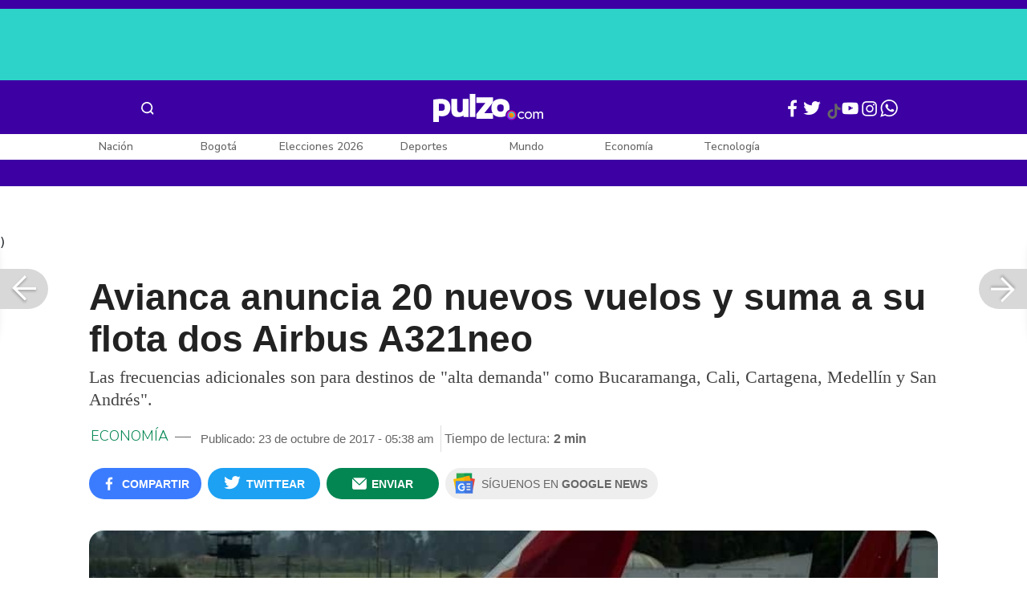

--- FILE ---
content_type: text/html; charset=UTF-8
request_url: https://www.pulzo.com/economia/avianca-anuncia-20-nuevos-vuelos-PP372028
body_size: 81350
content:
<!DOCTYPE html>
<html lang="es-co" >
    <head>
        <title>
                Avianca anuncia 20 nuevos vuelos
        </title>


        <meta charset="UTF-8">
        <meta name="google-site-verification" content="3kJIIfpUq97-xtRAYERGP6wUjT8HwqM8yWm5eT54v0A">
        <meta name="viewport" content="width=device-width, initial-scale=1">

        <link href='https://plus.google.com/+Pulzo' rel='publisher'>

        <!-- <link rel="shortcut icon" type="image/png" href="https://www.pulzo.com/pulzo-icon-48x48.png"> -->


        <link rel="shortcut icon" type="image/vnd.microsoft.icon" href="https://www.pulzo.com/pulzo-icon-48x48.ico">
        <link rel="apple-touch-icon" sizes="57x57" href="https://www.pulzo.com/pulzo-icon-57x57.png">
        <link rel="apple-touch-icon" sizes="60x60" href="https://www.pulzo.com/pulzo-icon-60x60.png">
        <link rel="apple-touch-icon" sizes="72x72" href="https://www.pulzo.com/pulzo-icon-72x72.png">
        <link rel="apple-touch-icon" sizes="76x76" href="https://www.pulzo.com/pulzo-icon-76x76.png">
        <link rel="apple-touch-icon" sizes="114x114" href="https://www.pulzo.com/pulzo-icon-114x114.png">
        <link rel="apple-touch-icon" sizes="120x120" href="https://www.pulzo.com/pulzo-icon-120x120.png">
        <link rel="apple-touch-icon" sizes="144x144" href="https://www.pulzo.com/pulzo-icon-144x144.png">
        <link rel="apple-touch-icon" sizes="152x152" href="https://www.pulzo.com/pulzo-icon-152x152.png">
        <link rel="apple-touch-icon" sizes="180x180" href="https://www.pulzo.com/pulzo-icon-180x180.png">
        
        <link rel="icon" type="image/png" sizes="192x192" href="https://www.pulzo.com/pulzo-icon-192x192.png">
        <link rel="icon" type="image/png" sizes="32x32" href="https://www.pulzo.com/pulzo-icon-32x32.png">
        <link rel="icon" type="image/png" sizes="96x96" href="https://www.pulzo.com/pulzo-icon-96x96.png">
        <link rel="icon" type="image/png" sizes="16x16" href="https://www.pulzo.com/pulzo-icon-16x16.png">

        <link  href="https://www.pulzo.com/css/home-desktop.min.css" type="text/css"  rel="stylesheet">

        <link rel="preconnect" href="https://fonts.googleapis.com">
        <link rel="preconnect" href="https://fonts.gstatic.com" crossorigin>
        <link href="https://fonts.googleapis.com/css2?family=Nunito+Sans:ital,opsz,wght@0,6..12,200..1000;1,6..12,200..1000&display=swap" rel="stylesheet">

        
        
                    <link rel="preload" as="image" href="https://d2yoo3qu6vrk5d.cloudfront.net/images/20171023053251/avion16-900x485.jpg?itok=1508755099" >
                            <link rel="preload" as="image" href="https://d2yoo3qu6vrk5d.cloudfront.net/images/20171023053251/avion16-482x320.jpg?itok=1508755099" >
         
        
        <link rel="preload" href="https://www.pulzo.com/fonts/pulzo.woff?4bf2617371eb29ad3269f2b4b54cfd2d" as="font" crossorigin="anonymous">

        <meta name="referrer" content="always"><!-- Tag for get all info referral and not change to direct -->
        <meta name="csrf-token" content="4akf7OfOdEnrnbDrZNsXtu2ewRQ5NFS7xgi9ksoU">
        <meta property="fb:pages" content="525628307514837">
        <meta name="theme-color" content="#000000">
        <meta name="author" content="Pulzo">
        <meta name="genre" content="News">
        <meta name="google" content="notranslate">
        <meta name="language" content="spanish">

        <meta name="twitter:card" content="summary_large_image">
        <meta name="twitter:site" content="@pulzo">
        <meta name="twitter:creator" content="@pulzo">
        <meta name="twitter:title" content="Avianca anuncia 20 nuevos vuelos y suma a su flota dos Airbus A321neo - Pulzo">
                    <meta name="twitter:description" content="Las frecuencias adicionales son para destinos de &quot;alta demanda&quot; como Bucaramanga, Cali, Cartagena, Medellín y San Andrés&quot;. - Pulzo">
                <!--<meta name="twitter:image" content="https://d2yoo3qu6vrk5d.cloudfront.net/images/20171023053251/avion16.jpg?itok=1508755099">-->
        <meta name="twitter:image" content="https://d2yoo3qu6vrk5d.cloudfront.net/images/20171023053251/avion16-900x485.jpg?itok=1508755099">
        

        <meta property="ps:breadCrumb" content="economia">
        <meta property="ps:contentTemplate" content="Articulo">
        <meta property="ps:pageName" content="economia|/economia/avianca-anuncia-20-nuevos-vuelos-PP372028">
        <meta property="ps:type" content="website">
        <meta property="ps:title" content="Avianca anuncia 20 nuevos vuelos y suma a su flota dos Airbus A321neo">
        <meta property="ps:id" content="PP372028">
        <meta property="ps:author" content="fredy.moreno">
        <meta property="ps:publishDate" content="23/10/2017  05:38 am">
        <meta property="ps:impresa" content="0">
        <meta property="ps:url" content="https://www.pulzo.com/economia/avianca-anuncia-20-nuevos-vuelos-PP372028">
        
                                                    <meta property="article:tag" content="Avianca">
                                            <meta property="article:tag" content="Paro">
                                            <meta property="article:tag" content="vuelos">
                    
                <meta property="ps:tags" content="Avianca,Paro,vuelos">
        <meta name="news_keywords" content="Avianca,Paro,vuelos">

                    <meta name="robots" content="follow, index">
        
        <meta name="robots" content="index, follow, max-image-preview:large, max-snippet:-1, max-video-preview:-1">
        
        <!-- Tag dailymotion test -->
        <meta name='dailymotion-domain-verification' content='dmr06zk445ng77jis'>


        <!-- SEO TAgs -->
        <meta name="googlebot" content="index, follow">
        <meta name="bingbot" content="index, follow">

        
        <!--Seo etiqueta RSS-->
        <link rel="alternate" type="application/rss+xml" href="https://www.pulzo.com/rss/google/economia" title="RSS de Economía - Pulzo.com">

        <!--<link href="https://www.pulzo.com/rss/new/economia" rel="alternate" type="application/rss+xml" title="RSS de Economía - Pulzo.com"> -->

        
            
            <meta property="og:description" class="description" content="Las frecuencias adicionales son para destinos de &quot;alta demanda&quot; como Bucaramanga, Cali, Cartagena, Medellín y San Andrés&quot;.">
    
    <link href="https://plus.google.com/+Pulzo" rel="publisher">
    <link rel="author" href='https://plus.google.com/116119104162249029650'>

            <link rel="canonical" id="canonical" href="https://www.pulzo.com/economia/avianca-anuncia-20-nuevos-vuelos-PP372028">
        
    <link rel="preconnect" href="https://www.googletagmanager.com">

            <link rel="amphtml" id="amp-link" href="https://www.pulzo.com/amp/economia/avianca-anuncia-20-nuevos-vuelos-PP372028">
        
    <meta name="author" content="Pulzo.com">
    <meta name="genre" content="News">
    
            <meta name="keywords" id="keywords" content="Avianca, Paro, vuelos " >
        <meta name="news_keywords" content="Avianca, Paro, vuelos " >
        
        
    <meta property="fb:pages" content="525628307514837">
    <meta property="fb:app_id" content="1005599359493784">

    <meta property="og:type" content="article">
    <meta property="og:title" class="title" content="Avianca anuncia 20 nuevos vuelos y suma a su flota dos Airbus A321neo">
            <meta property="og:description" class="description" content="Las frecuencias adicionales son para destinos de &quot;alta demanda&quot; como Bucaramanga, Cali, Cartagena, Medellín y San Andrés&quot;.">
        <meta property="og:locale" content="es_LA">
    <meta property="og:locale:alternate" content="es_ES">
    <meta property="og:url" id="url" content="https://www.pulzo.com/economia/avianca-anuncia-20-nuevos-vuelos-PP372028">
    <meta property="og:site_name" content="pulzo.com">
    
    <meta property="og:image" class="image" content="https://d2yoo3qu6vrk5d.cloudfront.net/images/20171023053251/avion16-900x485.jpg?itok=1508755099">
    <meta property="og:image:url" class="image" content="https://d2yoo3qu6vrk5d.cloudfront.net/images/20171023053251/avion16-900x485.jpg?itok=1508755099">
    <meta property="og:image:secure_url" content="https://d2yoo3qu6vrk5d.cloudfront.net/images/20171023053251/avion16-900x485.jpg?itok=1508755099">
    <meta property="og:image:width" content="1058">
    <meta property="og:image:height" content="570">
    <link rel="image_src" id="image-src" href="https://d2yoo3qu6vrk5d.cloudfront.net/images/20171023053251/avion16-900x485.jpg?itok=1508755099">
    <meta itemprop="image" class="image" content="https://d2yoo3qu6vrk5d.cloudfront.net/images/20171023053251/avion16-900x485.jpg?itok=1508755099">
    
    <meta name="language" content="spanish">
    <meta itemprop="name" class="title" content="Avianca anuncia 20 nuevos vuelos y suma a su flota dos Airbus A321neo">

    <!-- compass -->
    <meta property="mrf:authors" content="fredy.moreno" >
    <meta property="mrf:sections" content="Economía">
    <meta property="mrf:tags" content="category:Avianca;category:Paro;category:vuelos;aliado:Pulzo;tipoContenido: article" >



    
  

         

    

    <script type="application/ld+json">
        {
            "@context": "https://schema.org",
            "@type": "NewsArticle",
            "mainEntityOfPage":{
                "@type":"WebPage",
                "@id":"https://www.pulzo.com/economia/avianca-anuncia-20-nuevos-vuelos-PP372028"
            },
            "headline": "Avianca anuncia 20 nuevos vuelos y suma a su flota dos Airbus A321neo",
            "image": {
                "@type": "ImageObject",
                "url": " https://d2yoo3qu6vrk5d.cloudfront.net/images/20171023053251/avion16-900x485.jpg?itok=1508755099",
                "height": "600",
                "width": "315"
            },
            
            "datePublished": "2017-10-23T05:38:19-05:00",
            "dateModified": "2017-10-23T05:38:19-05:00",
            "articleBody": "“Los viajeros disponen en lo que resta del mes de más de 200 vuelos adicionales al itinerario programado de octubre, lo que se traduce en un incremento de más de 26.000 sillas mensuales en el mercado aéreo nacional”, dijo la aerolínea en un comunicado.                                                                                                                                                                                                                        Sigue a PULZO en Discover            De esta forma, la compañía busca atender el traslado de viajeros que pospusieron su fecha de viaje “por la contingencia operacional”.“Sabemos lo difícil que ha sido para nuestros viajeros verse enfrentados a las cancelaciones y los cambios en sus itinerarios”, señaló el presidente de Avianca, Hernán Rincón, citado en el comunicado, y aseguró que harán “todos los esfuerzos” a su alcance para honrar el servicio prometido.El artículo continúa abajo                         También te puede interesar                                                                                                                                                                                                                             El giro que dio la vida de Pilar Molano, mujer que perdió la pierna en atentado a Andino                                                                                                                                                                                                                                                                                        Hijo de Clara Rojas dice que le falta &quot;esperar un poquito&quot; para preguntar por su papá                                                                                                                                                                                                                                                                                        Pilotos en huelga de Avianca dicen que sobreviven haciendo bazares y pidiendo préstamos                                                                                    La aerolínea señaló que durante el cese de actividades ha asignado aeronaves de mayor capacidad a las rutas de alto tráfico, ha operado vuelos transatlánticos con aeronaves y tripulaciones extranjeras y ha reforzado los canales de atención.Avianca señaló que incorporará además a su flota dos Airbus A321neo que permiten “transportar más pasajeros en un vuelo, al disponer de 195 sillas”, 12 en clase ejecutiva y 183 en económica.El pasado 20 de septiembre, 702 pilotos, que equivalen a la mitad de la plantilla de aviadores, iniciaron la protesta en demanda de mejoras laborales y salariales.Pero el 6 de octubre pasado, el Tribunal Superior de Bogotá declaró ilegal el paro en primera instancia, decisión que la Asociación Colombiana de Aviadores Civiles (Acdac) apeló ante la Sala Laboral de la Corte Suprema de Justicia, que podrá ratificar o revocar la decisión.La compañía aérea indicó que en 30 días del cese de actividades de los pilotos canceló 8.393 vuelos, lo que representa el 53 % de los itinerarios programados, y 361.614 pasajeros resultaron afectados.EFE",
            "author": {
                "@type": "Person",
                "name": "Fredy Moreno",
                "url": "https://www.pulzo.com/autor/Fredy Moreno"
            },
            "publisher": {
                "@type": "Organization",
                "name": "Pulzo",
                "logo": {
                    "@type": "ImageObject",
                    "url": "https://d2yoo3qu6vrk5d.cloudfront.net/images/logopamp.jpg",
                    "width": "600",
                    "height": "60"
                }
            },
                            "description": "Las frecuencias adicionales son para destinos de &quot;alta demanda&quot; como Bucaramanga, Cali, Cartagena, Medellín y San Andrés&quot;."
                    }
    </script>
        
    
    
    
    <script type="application/ld+json">
            {
                "@context": "http://schema.org",
                "@type": "BreadcrumbList",
                "itemListElement": [
                {
                    "@type": "ListItem",
                    "position": 1,
                    "item": {
                        "@type": "WebSite",
                        "@id": "https://www.pulzo.com",
                        "name": "Inicio"
                    }
                },
                {
                    "@type": "ListItem",
                    "position": 2,
                        "item": {
                        "@type": "WebPage",
                        "@id": "https://www.pulzo.com/economia",
                        "name": "Economía"
                    }
                },{
                    "@type": "ListItem",
                    "position": 3,
                        "item": {
                        "@type": "WebPage",
                        "@id": "https://www.pulzo.com/economia/avianca-anuncia-20-nuevos-vuelos-PP372028",
                        "name": "Avianca anuncia 20 nuevos vuelos y suma a su flota dos Airbus A321neo"
                    }
                }]}</script>
      
    
        
        <link href='https://plus.google.com/+Pulzo' rel='publisher'>

                    <link  href="https://www.pulzo.com/css/articlePrincipal-desktop.min.css?v=23.2.1" type="text/css"  rel="stylesheet">

                    
        
        
                

        
                <style>
            .Theme-HeaderContainer.Theme-Section-Custom{
                height: 0;
            }
        </style>
        
        <link rel="manifest" href="/manifest.json">
        <script src="https://www.pulzo.com/js/ads.js"></script>
        <script src="https://www.pulzo.com/js/userBehavior.js"></script>

        

        <!-- Google Tag Manager -->
        <script>

        

        const userBehavior=new UserBehavior();const pulzoUserID=userBehavior.getGA4UserID();dataLayer=[{'autor':'fredy.moreno','tipoContenido':'article','seccion':'economia','fuentes':'EFE','fechaPublicacion':'Octubre 23, 2017 05:38 am','nid':'PP372028','aliado':'Pulzo','PulzoID':pulzoUserID,}]</script>
        <!-- Google Tag Manager Pulzo -->
 <script>
    (function(w,d,s,l,i){w[l]=w[l]||[];w[l].push({'gtm.start':
        new Date().getTime(),event:'gtm.js'});var f=d.getElementsByTagName(s)[0],
        j=d.createElement(s),dl=l!='dataLayer'?'&l='+l:'';j.async=true;j.src=
        'https://www.googletagmanager.com/gtm.js?id='+i+dl;f.parentNode.insertBefore(j,f);
    })(window,document,'script','dataLayer','GTM-W4K76W');
</script>

<!-- Google Tag Manager Team Data -->
<script>
    (function(w,d,s,l,i){w[l]=w[l]||[];w[l].push({'gtm.start':
        new Date().getTime(),event:'gtm.js'});var f=d.getElementsByTagName(s)[0],
        j=d.createElement(s),dl=l!='dataLayer'?'&l='+l:'';j.async=true;j.src=
        'https://www.googletagmanager.com/gtm.js?id='+i+dl;f.parentNode.insertBefore(j,f);
})(window,document,'script','dataLayer','GTM-KT4JFH6M');
</script>
<!-- End Google Tag Manager -->        


        <!-- End Google Tag Manager -->
        <script rel="preload" async="async" src="https://securepubads.g.doubleclick.net/tag/js/gpt.js"></script>
        
        
	    <script>
	        window.googletag = window.googletag || {cmd: []};
	    </script>

        <!-- Service Worker -->
        <script async src="https://www.pulzo.com/js/app.js"></script>

        
    </head>

    <body>
        <noscript>
    <iframe src="//www.googletagmanager.com/ns.html?id=GTM-W4K76W" height="0" width="0" style="display:none;visibility:hidden"></iframe>
</noscript>

<!-- Google Tag Manager Team Data (noscript) -->
<noscript>
    <iframe src="https://www.googletagmanager.com/ns.html?id=GTM-KT4JFH6M" height="0" width="0" style="display:none;visibility:hidden"></iframe>
</noscript>
<!-- End Google Tag Manager (noscript) -->
        <div class="oculto" itemprop="publisher" itemscope itemtype="https://schema.org/Organization">
            <div itemprop="logo" itemscope itemtype="https://schema.org/ImageObject">
                <meta itemprop="url" content="https://d2yoo3qu6vrk5d.cloudfront.net/pulzo-lite/images/logo.jpg">
                <meta itemprop="width" content="300">
                <meta itemprop="height" content="300">
            </div>
            <meta itemprop="name" content="Pulzo">
            <meta itemprop="url" content="https://www.pulzo.com">
        </div>
    

        

        
        <div id="divContainer"  >
            <input type="hidden" id="currentSection" value="economia">
            <input type="hidden" id="deviceVar" value="desktop">
            <input type="hidden" id="active_adblocker" value="0"> 
            <input type="hidden" id="active_pushdown" value="">
            <input type="hidden" id="active_interstitial" value="">  
            <input type="hidden" id="active_intext" value="">
            <input type="hidden" id="active_native" value="">
            <input type="hidden" id="active_float" value="">
            <input type="hidden" id="isSecure" value="1"> 
            <input type="hidden" id="swipeIsOpen" value="0"> 
            <input type="hidden" id="widgetClose" value="1"> 
            <input type="hidden" id="native_plus" value="0">
                            <input type="hidden" id="shorthandArticle" value="1"> 
                        
            <!-- Header -->
            
						<div id="articleMobileContainerAd">
				<div id="articleDesktopStickyAd"></div>
				<!--<div id="DE_DIS_Economia_BannerTop_General"></div>-->
			</div>
				
	
	<div class="header-container fixedtop">
		<header class="pulzo-article-header" id="pulzo-fixed-header">
    <div class="container">
        <div class="left-menu">
            <div class="menu-icon event-leftmenu">
    <span role="button" class="nav-icon" aria-label="icono navegacion">    
        <svg class="iconOpen" xmlns="http://www.w3.org/2000/svg" width="24" height="24" viewBox="0 0 24 24" fill="none">
            <path d="M5 17H19M5 12H19M5 7H19" stroke="#FDFDFD" stroke-width="2" stroke-linecap="round" stroke-linejoin="round"/>
        </svg>
        <svg style="opacity: 0;" class="iconClose" xmlns="http://www.w3.org/2000/svg" width="48" height="48" viewBox="0 0 48 48" fill="none">
            <circle cx="24" cy="24" r="24" fill="#2E2E32"/>
            <path fill-rule="evenodd" clip-rule="evenodd" d="M17.2812 15.441L15.4409 17.2813L21.8818 23.7222L15.4409 30.1631L17.2812 32.0033L23.7221 25.5624L30.1631 32.0035L32.0034 30.1632L25.5624 23.7222L32.0034 17.2811L30.1631 15.4408L23.7221 21.8819L17.2812 15.441Z" fill="#F5F5F5"/>
        </svg>
    </span>
    <nav class="menu-wrapper">
        <div class="container-desktop-menu">
            <div  class="container-menu">
                <ul class="menu-sections">

                    
                                            <li itemprop="name" ><a itemprop="url" href="/nacion"><span itemprop="name">Nación</span></a>
                                                            <ul>
                                                                        <li><a itemprop="url" href="/nacion/bogota"><span itemprop="name">Bogotá</span></a></li>
                                                                        <li><a itemprop="url" href="/nacion/medellin"><span itemprop="name">Medellín</span></a></li>
                                                                    </ul>
                                                    </li>
                                            <li itemprop="name" ><a itemprop="url" href="/elecciones-colombia-2026"><span itemprop="name">Elecciones Colombia 2026</span></a>
                                                    </li>
                                            <li itemprop="name" ><a itemprop="url" href="/economia"><span itemprop="name">Economía</span></a>
                                                            <ul>
                                                                        <li><a itemprop="url" href="/economia/finanzas-personales"><span itemprop="name">Finanzas personales</span></a></li>
                                                                        <li><a itemprop="url" href="/economia/vivienda"><span itemprop="name">Vivienda</span></a></li>
                                                                    </ul>
                                                    </li>
                                            <li itemprop="name" ><a itemprop="url" href="/deportes"><span itemprop="name">Deportes</span></a>
                                                            <ul>
                                                                        <li><a itemprop="url" href="/deportes/futbol"><span itemprop="name">Fútbol</span></a></li>
                                                                    </ul>
                                                    </li>
                                            <li itemprop="name" ><a itemprop="url" href="/entretenimiento"><span itemprop="name">Entretenimiento</span></a>
                                                            <ul>
                                                                        <li><a itemprop="url" href="/entretenimiento/novelas-y-tv"><span itemprop="name">Novelas y TV</span></a></li>
                                                                    </ul>
                                                    </li>
                                            <li itemprop="name" ><a itemprop="url" href="/mundo"><span itemprop="name">Mundo</span></a>
                                                            <ul>
                                                                        <li><a itemprop="url" href="/mundo/estados-unidos"><span itemprop="name">Estados Unidos</span></a></li>
                                                                    </ul>
                                                    </li>
                                            <li itemprop="name" ><a itemprop="url" href="/empleo"><span itemprop="name">Empleo</span></a>
                                                    </li>
                                            <li itemprop="name" ><a itemprop="url" href="/tecnologia"><span itemprop="name">Tecnología</span></a>
                                                    </li>
                                            <li itemprop="name" ><a itemprop="url" href="/vivir-bien"><span itemprop="name">Vivir Bien</span></a>
                                                            <ul>
                                                                        <li><a itemprop="url" href="/vivir-bien/mascotas"><span itemprop="name">Mascotas</span></a></li>
                                                                        <li><a itemprop="url" href="/vivir-bien/viajes-y-turismo"><span itemprop="name">Viajes y turismo</span></a></li>
                                                                        <li><a itemprop="url" href="/vivir-bien/bienestar"><span itemprop="name">Bienestar</span></a></li>
                                                                        <li><a itemprop="url" href="/vivir-bien/hogar"><span itemprop="name">Hogar</span></a></li>
                                                                    </ul>
                                                    </li>
                                            <li itemprop="name" ><a itemprop="url" href="/carros"><span itemprop="name">Carros</span></a>
                                                            <ul>
                                                                        <li><a itemprop="url" href="/carros/motos"><span itemprop="name">Motos</span></a></li>
                                                                    </ul>
                                                    </li>
                                            <li itemprop="name" ><a itemprop="url" href="/loterias"><span itemprop="name">Loterías</span></a>
                                                    </li>
                                            <li itemprop="name" ><a itemprop="url" href="/recetas"><span itemprop="name">Recetas</span></a>
                                                    </li>
                                            <li itemprop="name" ><a itemprop="url" href="/virales"><span itemprop="name">Virales</span></a>
                                                    </li>
                                            <li itemprop="name" ><a itemprop="url" href="/ultimas-noticias"><span itemprop="name">Últimas Noticias</span></a>
                                                    </li>
                                            <li itemprop="name" ><a itemprop="url" href="/especiales/comercial"><span itemprop="name">Especiales</span></a>
                                                    </li>
                                            <li itemprop="name" ><a itemprop="url" href="/pulzo-futuro"><span itemprop="name">Pulzo Futuro</span></a>
                                                    </li>
                    
                    
                    
                </ul>
                <div class="container-social-menu">
                    <ul class="social-net">
                        <li class="social-icon"><a target="_blank" href="https://www.facebook.com/PULZO.COLOMBIA" class="pulzo-font-facebook  event-facebook-menu" aria-label="Facebook Pulzo"></a></li>
                        <li class="social-icon"><a target="_blank" href="https://twitter.com/pulzo" class="pulzo-font-twitter  event-twitter-menu" aria-label="Twitter Pulzo"></a></li>
                        <li class="social-icon"><a target="_blank" href="https://www.youtube.com/channel/UCEOTRMgfd7uXZD6goFTQP6A" class="pulzo-font-youtube  event-youtube-menu" aria-label="Youtube Pulzo"></a></li>
                        <li class="social-icon"><a target="_blank" href="https://www.instagram.com/pulzo_col/" class="pulzo-font-instagram  event-instagram-menu" aria-label="Instagram Pulzo"></a></li>
                        <li class="social-icon"><a target="_blank" href="/grupos-whatsapp" class="pulzo-font-whatsapp-home  event-whatsapp-menu" aria-label="WhatsApp Pulzo"></a></li>
                    </ul>
                    <ul class="container-terminos">
                        <li><a href="/terminos-y-condiciones">Términos y condiciones</a></li>
                        <li style="margin-top:16px;"><a href="/politicas-de-privacidad">Políticas de privacidad</a></li>
                        <li style="margin-top:16px;"><a href="/contacto">Contáctenos</a></li>
                        
                    </ul>
                </div>
            </div>
        </div>
    </nav>
</div>            <div class="logo-space">
                <a href="/" title="Pulzo" class="event-logo" rel="home" target="_self">
                       
                    <img src="https://d2yoo3qu6vrk5d.cloudfront.net/logo.svg" alt="Pulzo" width="144" height="42">
                                    </a>
            </div>
        </div>

        <div class="title-header" id="header_stiky_title">
            Avianca anuncia 20 nuevos vuelos y suma a su flota dos Airbus A321neo
        </div>
        <div class="pulzo-header-social">

            <div class="no-list">
                <div class="social">
                    <i class="pulzo-font-facebook header-social-button" onclick="compartirenredes('fb', $(this), '')" id="header_stiky_fb" data-id="PP372028">
                        <!-- <span>Compartir</span> -->
                    </i>
                </div>
                <div class="social">
                    <i class="pulzo-font-twitter header-social-button" onclick="compartirenredes('tw', $(this), '')" id="header_stiky_tw" data-id="PP372028">

                        <!-- <span>Twittear</span> -->
                    </i>

                </div>
                <div class="social">
                    <i class="pulzo-font-mail-envelope header-social-button" id="mailfrom" onclick="mostrarSendForm($(this))" data-id="0">
                        <!-- <span>Enviar</span> -->
                    </i>

                    <div class="send-container fade inside-send" id="divFormSendMail-0">
                        <div class="close-container">
                            <i class="pulzo-font-close close" onclick="cerrarSendForm()"></i>
                        </div>

                        <div class="send-to-form" id="divFormEmail-0">
                            <p class="title-email">¡Comparte <br> esta nota!</p>
                            <p class="title-email text">
                                Escribe a continuación al correo de<br>la persona a quien deseas enviarle <br> este artículo junto con tu nombre.
                            </p>
                            <form>
                                <input class="email pulzo-form-control" id="emailSend-0" name="email" type="text" placeholder="Correo electronico">
                                <span class="danger-message noVisible" id="errorCorreoEmail-0" style="color:#000;">Introduce un correo válido</span>
                                <input class="email pulzo-form-control-name" name="nameUser" id="nameSend-0" type="text" placeholder="Nombre completo">
                                <span class="danger-message noVisible" id="errorNombreEmail-0" style="color:#000;">Introduce tu nombre</span>

                                <span class="danger-message noVisible" id="errorCaptcah-0" style="color:#000;">ERROR! Captcha</span>
                                <div id="captcha-0" data-callback="verifyCallback"></div>

                                <div class="btn-container">
                                    <button type="button" onclick='enviarAmigo($(this))' data-id="0" class="pulzo-btn rounded green shadow-btn pulzo-btn-medium">Enviar</button>
                                </div>
                            </form>
                        </div>
                        <div id="alertSendMail">
                            <div class="graciasMail noVisible" id="divGraciasEmail-0">
                                <p class="close-title">¡Muchas<br>gracias! <strong id="successEmail-0"></strong></p>
                                <p class="close-text">Has enviado esta nota con éxito a: </p>
                                <div id="mail-send" class="mail-send"></div>
                                <div class="btn-container">
                                    <button class="pulzo-btn" type="button" onclick='cerrarSendForm()'>HECHO</button>
                                </div>
                            </div>
                        </div>
                    </div>
                </div>
            </div>
        </div>
    </div>
    
    <div class="pulzo-progress">
        <div class="progress"></div>
    </div>
</header>		<header class="pulzo-header-desktop "  id="pulzo-header">
    <div class="row">

                    <div class="section__tems-day">
        <div class="container">
            <div class="container-temsDay">
                <span>Es noticia: </span>
                                    <div class="container-tag">
                        <a 
                           data-tag="1"  
                           data-tagname="Ladrón Av. 68" 
                           data-tagslug="Ladrón Av. 68" 
                           target="_blank" 
                           class="event-temasdeldia2 event-taghome" 
                           href="https://www.pulzo.com/nacion/bogota/ladron-involucrado-accidente-av-68-quedo-paraplejico-hay-detalles-PP5001036">
                            Ladrón Av. 68
                        </a>
                    </div>
                                    <div class="container-tag">
                        <a 
                           data-tag="2"  
                           data-tagname="Yeison Jiménez" 
                           data-tagslug="Yeison Jiménez" 
                           target="_blank" 
                           class="event-temasdeldia2 event-taghome" 
                           href="https://www.pulzo.com/entretenimiento/piloto-que-volo-avioneta-yeison-jimenez-aclaro-dudas-sobre-aeronave-PP5001204">
                            Yeison Jiménez
                        </a>
                    </div>
                                    <div class="container-tag">
                        <a 
                           data-tag="3"  
                           data-tagname="Precio de la gasolina" 
                           data-tagslug="Precio de la gasolina" 
                           target="_blank" 
                           class="event-temasdeldia2 event-taghome" 
                           href="https://www.pulzo.com/economia/cuanto-bajara-petro-gasolina-es-poco-frente-que-ha-subido-PP5000826A">
                            Precio de la gasolina
                        </a>
                    </div>
                                    <div class="container-tag">
                        <a 
                           data-tag="4"  
                           data-tagname="La casa de los famosos" 
                           data-tagslug="La casa de los famosos" 
                           target="_blank" 
                           class="event-temasdeldia2 event-taghome" 
                           href="https://www.pulzo.com/entretenimiento/novelas-y-tv/pelea-entre-beba-yuli-casa-famosos-asi-fue-agarron-PP5001066">
                            La casa de los famosos
                        </a>
                    </div>
                                    <div class="container-tag">
                        <a 
                           data-tag="5"  
                           data-tagname="Colegios Bogotá" 
                           data-tagslug="Colegios Bogotá" 
                           target="_blank" 
                           class="event-temasdeldia2 event-taghome" 
                           href="https://www.pulzo.com/nacion/bogota/cerrarian-100-colegios-bogota-por-aumento-salario-minimo-2026-hay-crisis-PP5000818">
                            Colegios Bogotá
                        </a>
                    </div>
                                    <div class="container-tag">
                        <a 
                           data-tag="6"  
                           data-tagname="Salud en Colombia" 
                           data-tagslug="Salud en Colombia" 
                           target="_blank" 
                           class="event-temasdeldia2 event-taghome" 
                           href="https://www.pulzo.com/economia/alerta-por-nuevo-problema-con-salud-colombia-verian-dificultades-PP5000817">
                            Salud en Colombia
                        </a>
                    </div>
                                    <div class="container-tag">
                        <a 
                           data-tag="7"  
                           data-tagname="Petro y el salario mínimo" 
                           data-tagslug="Petro y el salario mínimo" 
                           target="_blank" 
                           class="event-temasdeldia2 event-taghome" 
                           href="https://www.pulzo.com/economia/errores-que-cometio-petro-con-salario-minimo-por-que-caeria-PP5001109">
                            Petro y el salario mínimo
                        </a>
                    </div>
                                    <div class="container-tag">
                        <a 
                           data-tag="8"  
                           data-tagname="Últimas Noticias" 
                           data-tagslug="Últimas Noticias" 
                           target="_blank" 
                           class="event-temasdeldia2 event-taghome" 
                           href="https://www.pulzo.com/ultimas-noticias">
                            Últimas Noticias
                        </a>
                    </div>
                            </div>
            <a class="btn-boletines" href="https://www.pulzo.com/newsletter">
                Boletines <i class="pulzo-font-mail-envelope"></i>
            </a>
        </div>
    </div>
        
    </div>
    <div class="header-container header-404" style="margin-top: 35px;">
                <div class="container-icons">
                    <div class="menu-icon event-leftmenu">
    <span role="button" class="nav-icon" aria-label="icono navegacion">    
        <svg class="iconOpen" xmlns="http://www.w3.org/2000/svg" width="24" height="24" viewBox="0 0 24 24" fill="none">
            <path d="M5 17H19M5 12H19M5 7H19" stroke="#FDFDFD" stroke-width="2" stroke-linecap="round" stroke-linejoin="round"/>
        </svg>
        <svg style="opacity: 0;" class="iconClose" xmlns="http://www.w3.org/2000/svg" width="48" height="48" viewBox="0 0 48 48" fill="none">
            <circle cx="24" cy="24" r="24" fill="#2E2E32"/>
            <path fill-rule="evenodd" clip-rule="evenodd" d="M17.2812 15.441L15.4409 17.2813L21.8818 23.7222L15.4409 30.1631L17.2812 32.0033L23.7221 25.5624L30.1631 32.0035L32.0034 30.1632L25.5624 23.7222L32.0034 17.2811L30.1631 15.4408L23.7221 21.8819L17.2812 15.441Z" fill="#F5F5F5"/>
        </svg>
    </span>
    <nav class="menu-wrapper">
        <div class="container-desktop-menu">
            <div  class="container-menu">
                <ul class="menu-sections">

                    
                                            <li itemprop="name" ><a itemprop="url" href="/nacion"><span itemprop="name">Nación</span></a>
                                                            <ul>
                                                                        <li><a itemprop="url" href="/nacion/bogota"><span itemprop="name">Bogotá</span></a></li>
                                                                        <li><a itemprop="url" href="/nacion/medellin"><span itemprop="name">Medellín</span></a></li>
                                                                    </ul>
                                                    </li>
                                            <li itemprop="name" ><a itemprop="url" href="/elecciones-colombia-2026"><span itemprop="name">Elecciones Colombia 2026</span></a>
                                                    </li>
                                            <li itemprop="name" ><a itemprop="url" href="/economia"><span itemprop="name">Economía</span></a>
                                                            <ul>
                                                                        <li><a itemprop="url" href="/economia/finanzas-personales"><span itemprop="name">Finanzas personales</span></a></li>
                                                                        <li><a itemprop="url" href="/economia/vivienda"><span itemprop="name">Vivienda</span></a></li>
                                                                    </ul>
                                                    </li>
                                            <li itemprop="name" ><a itemprop="url" href="/deportes"><span itemprop="name">Deportes</span></a>
                                                            <ul>
                                                                        <li><a itemprop="url" href="/deportes/futbol"><span itemprop="name">Fútbol</span></a></li>
                                                                    </ul>
                                                    </li>
                                            <li itemprop="name" ><a itemprop="url" href="/entretenimiento"><span itemprop="name">Entretenimiento</span></a>
                                                            <ul>
                                                                        <li><a itemprop="url" href="/entretenimiento/novelas-y-tv"><span itemprop="name">Novelas y TV</span></a></li>
                                                                    </ul>
                                                    </li>
                                            <li itemprop="name" ><a itemprop="url" href="/mundo"><span itemprop="name">Mundo</span></a>
                                                            <ul>
                                                                        <li><a itemprop="url" href="/mundo/estados-unidos"><span itemprop="name">Estados Unidos</span></a></li>
                                                                    </ul>
                                                    </li>
                                            <li itemprop="name" ><a itemprop="url" href="/empleo"><span itemprop="name">Empleo</span></a>
                                                    </li>
                                            <li itemprop="name" ><a itemprop="url" href="/tecnologia"><span itemprop="name">Tecnología</span></a>
                                                    </li>
                                            <li itemprop="name" ><a itemprop="url" href="/vivir-bien"><span itemprop="name">Vivir Bien</span></a>
                                                            <ul>
                                                                        <li><a itemprop="url" href="/vivir-bien/mascotas"><span itemprop="name">Mascotas</span></a></li>
                                                                        <li><a itemprop="url" href="/vivir-bien/viajes-y-turismo"><span itemprop="name">Viajes y turismo</span></a></li>
                                                                        <li><a itemprop="url" href="/vivir-bien/bienestar"><span itemprop="name">Bienestar</span></a></li>
                                                                        <li><a itemprop="url" href="/vivir-bien/hogar"><span itemprop="name">Hogar</span></a></li>
                                                                    </ul>
                                                    </li>
                                            <li itemprop="name" ><a itemprop="url" href="/carros"><span itemprop="name">Carros</span></a>
                                                            <ul>
                                                                        <li><a itemprop="url" href="/carros/motos"><span itemprop="name">Motos</span></a></li>
                                                                    </ul>
                                                    </li>
                                            <li itemprop="name" ><a itemprop="url" href="/loterias"><span itemprop="name">Loterías</span></a>
                                                    </li>
                                            <li itemprop="name" ><a itemprop="url" href="/recetas"><span itemprop="name">Recetas</span></a>
                                                    </li>
                                            <li itemprop="name" ><a itemprop="url" href="/virales"><span itemprop="name">Virales</span></a>
                                                    </li>
                                            <li itemprop="name" ><a itemprop="url" href="/ultimas-noticias"><span itemprop="name">Últimas Noticias</span></a>
                                                    </li>
                                            <li itemprop="name" ><a itemprop="url" href="/especiales/comercial"><span itemprop="name">Especiales</span></a>
                                                    </li>
                                            <li itemprop="name" ><a itemprop="url" href="/pulzo-futuro"><span itemprop="name">Pulzo Futuro</span></a>
                                                    </li>
                    
                    
                    
                </ul>
                <div class="container-social-menu">
                    <ul class="social-net">
                        <li class="social-icon"><a target="_blank" href="https://www.facebook.com/PULZO.COLOMBIA" class="pulzo-font-facebook  event-facebook-menu" aria-label="Facebook Pulzo"></a></li>
                        <li class="social-icon"><a target="_blank" href="https://twitter.com/pulzo" class="pulzo-font-twitter  event-twitter-menu" aria-label="Twitter Pulzo"></a></li>
                        <li class="social-icon"><a target="_blank" href="https://www.youtube.com/channel/UCEOTRMgfd7uXZD6goFTQP6A" class="pulzo-font-youtube  event-youtube-menu" aria-label="Youtube Pulzo"></a></li>
                        <li class="social-icon"><a target="_blank" href="https://www.instagram.com/pulzo_col/" class="pulzo-font-instagram  event-instagram-menu" aria-label="Instagram Pulzo"></a></li>
                        <li class="social-icon"><a target="_blank" href="/grupos-whatsapp" class="pulzo-font-whatsapp-home  event-whatsapp-menu" aria-label="WhatsApp Pulzo"></a></li>
                    </ul>
                    <ul class="container-terminos">
                        <li><a href="/terminos-y-condiciones">Términos y condiciones</a></li>
                        <li style="margin-top:16px;"><a href="/politicas-de-privacidad">Políticas de privacidad</a></li>
                        <li style="margin-top:16px;"><a href="/contacto">Contáctenos</a></li>
                        
                    </ul>
                </div>
            </div>
        </div>
    </nav>
</div>                    
                    <div class="container-search-bar">
    <div class="icon search event-search-icon">
        <a class="search-icon">
            <svg class="icon-svg-search" xmlns="http://www.w3.org/2000/svg" width="20" height="20" viewBox="0 0 20 20" fill="none">
                <path d="M19.6715 18.0942L15.8949 14.3287C17.1134 12.7764 17.7745 10.8595 17.7721 8.88605C17.7721 7.12855 17.2509 5.41053 16.2745 3.94923C15.2981 2.48792 13.9103 1.34898 12.2866 0.676414C10.6629 0.00385015 8.87619 -0.172123 7.15247 0.170747C5.42874 0.513617 3.8454 1.35993 2.60267 2.60267C1.35993 3.8454 0.513617 5.42874 0.170747 7.15247C-0.172123 8.87619 0.00385015 10.6629 0.676414 12.2866C1.34898 13.9103 2.48792 15.2981 3.94923 16.2745C5.41053 17.2509 7.12855 17.7721 8.88605 17.7721C10.8595 17.7745 12.7764 17.1134 14.3287 15.8949L18.0942 19.6715C18.1975 19.7756 18.3203 19.8582 18.4557 19.9146C18.591 19.971 18.7362 20 18.8828 20C19.0295 20 19.1747 19.971 19.31 19.9146C19.4454 19.8582 19.5682 19.7756 19.6715 19.6715C19.7756 19.5682 19.8582 19.4454 19.9146 19.31C19.971 19.1747 20 19.0295 20 18.8828C20 18.7362 19.971 18.591 19.9146 18.4557C19.8582 18.3203 19.7756 18.1975 19.6715 18.0942ZM2.22151 8.88605C2.22151 7.56793 2.61238 6.27941 3.34469 5.18343C4.077 4.08746 5.11786 3.23324 6.33564 2.72882C7.55343 2.2244 8.89344 2.09242 10.1862 2.34957C11.479 2.60672 12.6665 3.24146 13.5986 4.17351C14.5306 5.10556 15.1654 6.29307 15.4225 7.58586C15.6797 8.87865 15.5477 10.2187 15.0433 11.4365C14.5389 12.6542 13.6846 13.6951 12.5887 14.4274C11.4927 15.1597 10.2042 15.5506 8.88605 15.5506C7.1185 15.5506 5.42335 14.8484 4.17351 13.5986C2.92367 12.3487 2.22151 10.6536 2.22151 8.88605Z" fill="#FDFDFD"/>
            </svg>
            <svg class="pulzo-font-close close-search" xmlns="http://www.w3.org/2000/svg" width="48" height="48" viewBox="0 0 48 48" fill="none">
                <circle cx="24" cy="24" r="24" fill="#2E2E32"/>
                <path fill-rule="evenodd" clip-rule="evenodd" d="M17.2812 15.441L15.4409 17.2813L21.8818 23.7222L15.4409 30.1631L17.2812 32.0033L23.7221 25.5624L30.1631 32.0035L32.0034 30.1632L25.5624 23.7222L32.0034 17.2811L30.1631 15.4408L23.7221 21.8819L17.2812 15.441Z" fill="#F5F5F5"/>
            </svg>
        </a>  
    </div>
    <div class="search-container container-fluid">
            <form class="search-form" id="search-header">
                <div class="search-input-bar">
                    <input type="text" name="input-search-header" class="form-control" placeholder="Buscar">
                    <button type="submit"
                        class="search-button">
                        <svg xmlns="http://www.w3.org/2000/svg" width="20" height="20" viewBox="0 0 20 20" fill="none">
                            <path d="M19.6715 18.0942L15.8949 14.3287C17.1134 12.7764 17.7745 10.8595 17.7721 8.88605C17.7721 7.12855 17.2509 5.41053 16.2745 3.94923C15.2981 2.48792 13.9103 1.34898 12.2866 0.676414C10.6629 0.00385015 8.87619 -0.172123 7.15247 0.170747C5.42874 0.513617 3.8454 1.35993 2.60267 2.60267C1.35993 3.8454 0.513617 5.42874 0.170747 7.15247C-0.172123 8.87619 0.00385015 10.6629 0.676414 12.2866C1.34898 13.9103 2.48792 15.2981 3.94923 16.2745C5.41053 17.2509 7.12855 17.7721 8.88605 17.7721C10.8595 17.7745 12.7764 17.1134 14.3287 15.8949L18.0942 19.6715C18.1975 19.7756 18.3203 19.8582 18.4557 19.9146C18.591 19.971 18.7362 20 18.8828 20C19.0295 20 19.1747 19.971 19.31 19.9146C19.4454 19.8582 19.5682 19.7756 19.6715 19.6715C19.7756 19.5682 19.8582 19.4454 19.9146 19.31C19.971 19.1747 20 19.0295 20 18.8828C20 18.7362 19.971 18.591 19.9146 18.4557C19.8582 18.3203 19.7756 18.1975 19.6715 18.0942ZM2.22151 8.88605C2.22151 7.56793 2.61238 6.27941 3.34469 5.18343C4.077 4.08746 5.11786 3.23324 6.33564 2.72882C7.55343 2.2244 8.89344 2.09242 10.1862 2.34957C11.479 2.60672 12.6665 3.24146 13.5986 4.17351C14.5306 5.10556 15.1654 6.29307 15.4225 7.58586C15.6797 8.87865 15.5477 10.2187 15.0433 11.4365C14.5389 12.6542 13.6846 13.6951 12.5887 14.4274C11.4927 15.1597 10.2042 15.5506 8.88605 15.5506C7.1185 15.5506 5.42335 14.8484 4.17351 13.5986C2.92367 12.3487 2.22151 10.6536 2.22151 8.88605Z" fill="#878789"/>
                        </svg>
                    </button>
                </div>
            </form>
    </div>  
</div>                 </div>
            
            <a href="/" title="Pulzo" rel="home" class="event-logo">
                                                            <img src="https://d2yoo3qu6vrk5d.cloudfront.net/pulzo-dev/danielimagenes/LogoPulzo.svg" alt="Pulzo" class="logo-carro" width="144" height="42">
                                </a>
            
            <nav class="socialContainer">
                <ul class="ul-social">
                    <li><a target="_blank" href="https://www.facebook.com/PULZO.COLOMBIA"
                            class="pulzo-font-facebook header-social-button" aria-label="Facebook Pulzo"></a></li>
                    <li><a target="_blank" href="https://twitter.com/pulzo"
                            class="pulzo-font-twitter header-social-button" aria-label="Twitter Pulzo"></a></li>
                    <li><a target="_blank" href="https://d2yoo3qu6vrk5d.cloudfront.net/pulzo-dev/RonaldImages/tiktok.png"
                           aria-label="Tiktok Pulzo">
                            <svg class="pulzo-icon" xmlns="http://www.w3.org/2000/svg" width="30" height="30" viewBox="0 0 24 24" fill="none">
                                <path d="M19 11.4305V8.81223C17.7993 8.81223 16.883 8.48494 16.2917 7.8488C15.6848 7.12279 15.3448 6.20339 15.3302 5.24892V5.05993L12.9062 5V15.6346C12.8231 16.0986 12.6025 16.5254 12.2744 16.8573C11.9462 17.1892 11.5262 17.4103 11.0711 17.4908C10.6159 17.5712 10.1476 17.5071 9.72926 17.3071C9.31094 17.1071 8.96277 16.7809 8.73177 16.3724C8.50076 15.9639 8.39804 15.4929 8.43747 15.0229C8.4769 14.553 8.65659 14.1066 8.95226 13.7443C9.24794 13.3819 9.64538 13.1208 10.0909 12.9964C10.5365 12.872 11.0087 12.8902 11.4438 13.0486V10.5132C11.1901 10.4708 10.9335 10.4492 10.6764 10.4487C9.75149 10.4487 8.84736 10.7288 8.07833 11.2535C7.3093 11.7783 6.70992 12.5241 6.35597 13.3968C6.00203 14.2694 5.90942 15.2296 6.08986 16.156C6.2703 17.0824 6.71568 17.9334 7.36968 18.6012C8.02369 19.2691 8.85694 19.724 9.76407 19.9082C10.6712 20.0925 11.6115 19.9979 12.466 19.6365C13.3205 19.275 14.0508 18.6629 14.5647 17.8776C15.0785 17.0922 15.3528 16.1689 15.3528 15.2243C15.3523 15.0286 15.3402 14.8331 15.3167 14.6389V10.421C16.4189 11.124 17.7013 11.4754 19 11.4305Z" fill="#666666"/>
                            </svg>
                        </a></li>
                    <li><a target="_blank" href="https://www.youtube.com/channel/UCEOTRMgfd7uXZD6goFTQP6A"
                            class="pulzo-font-youtube header-social-button" aria-label="Youtube Pulzo"></a></li>
                    <li><a target="_blank" href="https://www.instagram.com/pulzo_col/"
                            class="pulzo-font-instagram header-social-button" aria-label="Instagram Pulzo"></a></li>
                    <li><a target="_blank" href="/grupos-whatsapp" class="pulzo-font-whatsapp-home header-social-button"
                            aria-label="WhatsApp Pulzo"></a></li>
                </ul>
            </nav>
    </div>

            <div class="categoriesSection">
    <nav class="categoriesContainer">
        <ul class="ul-categories">
                            <li><a target="_blank" href="/nacion">Nación</a></li>
                            <li><a target="_blank" href="https://www.pulzo.com/nacion/bogota">Bogotá</a></li>
                            <li><a target="_blank" href="https://www.pulzo.com/elecciones-colombia-2026">Elecciones 2026</a></li>
                            <li><a target="_blank" href="/deportes">Deportes</a></li>
                            <li><a target="_blank" href="/mundo">Mundo</a></li>
                            <li><a target="_blank" href="/economia">Economía</a></li>
                            <li><a target="_blank" href="/tecnologia">Tecnología</a></li>
                    </ul>
    </nav>
</div>    
</header>
	</div>
		
	<div class="pulzo-spacer" ></div>
	<div class="cover"></div>
	

	) 
			
	
	

                                                <main id="main-pulzo-container"></main>
                            
            	<input type="hidden" name="_token" id="token" value="4akf7OfOdEnrnbDrZNsXtu2ewRQ5NFS7xgi9ksoU">
	<input type="hidden" name="section" id="section"  value="economia">
	<input type="hidden" name="siteLocation" id="siteLocation" value="articulo">
	<input type="hidden" name="articleActive" id="articleActive" value="1">
	<input type="hidden" name="articleLevel" id="articleLevel" value="0">
	<input type="hidden" name="activeVideo" id="activeVideo" value="1">
	<input type="hidden" name="preroll" id="preroll" value="0">
	<input type="hidden" name="inread" id="inread" value="">
	<input type="hidden" name="pushdown" id="pushdown" value="">
	<input type="hidden" name="activeScroll" id="activeScroll" value="1">
	

	<!-- inicializa la pauta -->
	<div id="divIntext-0" style="display: none !important;width:0px;height:0px"></div>
	
	<!-- Pauta -->    
    	<!-- Fin Pauta -->

	<div id="principal">
		<div id="article-1" class="article">

	<article class="articlePrincipal">

		<input type="hidden" name="gtmSend-1" id="gtmSend-1" value="0"/>
		<input type="hidden" name="fbSend-1" id="fbSend-1" value="0"/>
		<input type="hidden" name="showAd-1" id="showAd-1" value="0"/>
		<input type="hidden" name="eventReading-1" id="eventReading-1" value="0"/>
		
		

		<input type="hidden"
			id="articleShareData1"
			data-article-id="PP372028"
			data-article-title="Avianca anuncia 20 nuevos vuelos"
			data-article-titles="Avianca anuncia 20 nuevos vuelos y suma a su flota dos Airbus A321neo"
			data-article-section="economia"
			data-article-lead="Las frecuencias adicionales son para destinos de &quot;alta demanda&quot; como Bucaramanga, Cali, Cartagena, Medellín y San Andrés&quot;."
			data-article-url="/economia/avianca-anuncia-20-nuevos-vuelos-PP372028"
			data-article-type="article"
			data-article-sources="EFE"
			data-article-author="fredy.moreno"
			data-article-censorship="0"
			data-article-publicado="1"
			data-article-color="#FFFFFF"
			data-article-native=""
			data-article-created="Octubre 23, 2017 05:38 am"
			data-article-carousel="0"
			data-article-audio=""
										data-article-promovido="0"
										data-article-twitter="No data"
						data-article-tags="avianca,paro,vuelos,ar-economia"
			data-article-embed=""
		/>

		
		
		<!-- Articulo normal -->



<div class="row scrollEfect">
    <div class="col-12 h-entry">
        <div class="container">
            <div class="row justify-content-center">
                <div class="article-intro desktop-article-width">

                    <h1 class="article-title p-name">Avianca anuncia 20 nuevos vuelos y suma a su flota dos Airbus A321neo</h1>
                    <h2 class="lead col-no-padding col-12 p-summary">Las frecuencias adicionales son para destinos de &quot;alta demanda&quot; como Bucaramanga, Cali, Cartagena, Medellín y San Andrés&quot;.</h2>

                    <ol class="breadcrumb col-12 col-no-padding pt-2">
                        <li class="article-section">
                                                                                                                <a
                                href="https://www.pulzo.com/economia">Economía</a>
                                                                                                            </li>
                        <li style="display: flex; align-items:center; padding: 0 4px;">
                            <div class="guion"> </div>
                        </li>
                        <li class="article-date" style="display: flex; align-items:center; padding: 0 4px;">
                            <time class="dt-published" datetime="2017-10-23 05:38:19 ">
                                <span class="datetime">
                                    Publicado: 23 de octubre de 2017 - 05:38 am
                                </span>
                            </time>
                        </li>
                        <li style="display: flex; align-items:center; padding: 0 ; border-left: 1px solid #dddddd; ">
                        </li>
                                                <li class="article-timeRead" style="display: flex; align-items:center; padding: 2 4px;"> <i
                                class="pulzo-font-tiempolectura"></i> <span>Tiempo de lectura: <b
                                    style="margin-left: 5px;">2 min</b></span></li>
                                            </ol>
                                        <div class="share-article no-list col-12 col-no-padding">
                        <div class="btn-social">
                            <a onClick='compartirenredes("fb", $(this))' data-index="1"
                                data-id="PP372028" class="pulzo-font-facebook header-social-button"><span>
                                    Compartir</span></a>
                        </div>
                        <div class="btn-social">
                            <a onClick='compartirenredes("tw", $(this))' data-index="1"
                                class="pulzo-font-twitter header-social-button"><span>Twittear</span> </a>
                        </div>
                        <div class="btn-social">
                            <a onclick="mostrarSendForm($(this))" data-id="1"
                                class="pulzo-font-mail-envelope header-social-button"><span>Enviar</span></a>
                            <div class="send-container fade inside-send" id="divFormSendMail-1">
                                <div class="close-container">
                                    <i class="pulzo-font-close close" onclick="cerrarSendForm()"></i>
                                </div>
                                <div class="send-to-form" id="divFormEmail-1">
                                    <p class="title-email">¡Comparte <br> esta nota!</p>
                                    <p class="title-email text">
                                        Escribe a continuación al correo de<br>la persona a quien deseas enviarle <br>
                                        este artículo junto con tu nombre.
                                    </p>
                                    <form>
                                        <input class="email pulzo-form-control" id="emailSend-1" name="email"
                                            type="text" placeholder="Correo electronico">
                                        <span class="danger-message noVisible" id="errorCorreoEmail-1"
                                            style="color:#000;">Introduce un correo válido</span>
                                        <input class="email pulzo-form-control-name" name="nameUser"
                                            id="nameSend-1" type="text" placeholder="Nombre completo">
                                        <span class="danger-message noVisible" id="errorNombreEmail-1"
                                            style="color:#000;">Introduce tu nombre</span>

                                        <span class="danger-message noVisible" id="errorCaptcah-1"
                                            style="color:#000;">ERROR! Captcha</span>
                                        <div id="captcha-1" data-callback="verifyCallback"></div>

                                        <div class="btn-container">
                                            <button type="button" onclick='enviarAmigo($(this))' data-id="1"
                                                class="pulzo-btn rounded green shadow-btn pulzo-btn-medium">Enviar</button>
                                        </div>
                                    </form>
                                </div>
                                <div class="success-form noVisible" id="divGraciasEmail-1">
                                    <div class="success-icon"></div>
                                    <p>Has enviado con <br>éxito esta nota a: 
                                        <strong id="successEmail-1"></strong>
                                    </p>
                                </div>
                            </div>
                        </div>
                        <div class="btn-google-news">
                            <button>
                                <a
                                    href="https://news.google.com/publications/CAAqBwgKMLXRnQowiY91?hl=es-419&gl=CO&ceid=CO%3Aes-419">
                                    <img src="https://d2yoo3qu6vrk5d.cloudfront.net/images/google.svg"
                                        alt="google">
                                    <p>síguenos en <strong>google news</strong></p>
                                </a>
                            </button>
                        </div>
                    </div>

                    

                </div>
                <div class="desktop-article-width">

                    
                    <!-- Imagen -->
                    <figure class="center-article-figure  "
                        style="min-height:530px ">
                                                                                    <img width="960" height="600" class="u-photo vox-lifted" data-ext="jpg"
                                src="https://d2yoo3qu6vrk5d.cloudfront.net/images/20171023053251/avion16-900x485.jpg?itok=1508755099" alt="Avión de Avianca"
                                title="Avión de Avianca">
                                                    
                                                <div id="divpautaimg">
                            <div class="btn-cerrar-pauta" id="btn-cerrar-pauta" style="display:none;">X</div>
                            <div id="pautaImg"></div>
                        </div>
                        <figcaption><span>AFP</span></figcaption>
                    </figure>
                    <!-- Fin Imagen -->
                    
                    

                    <div class="div-aling red-tablet">
                        <ol class="breadcrumb author col-12" style="margin:20px 0px 30px 0px;  padding-bottom:20px;">
                                                                                </ol>
                    </div>
                    
                    

                    <div class="article-body e-content" id="principal-1"
                        style="display: grid; width: 100%; grid-template-columns: 728px 300px; grid-gap: 30px; position :relative;">
                        <section class="article-body-left">

                            
                        
                                    
                            <body>
<div id="fb-root"></div>
<p>“Los viajeros disponen en lo que resta del mes de más de 200 vuelos adicionales al itinerario programado de octubre, lo que se traduce en un incremento de más de 26.000 sillas mensuales en el mercado aéreo nacional”, dijo la aerolínea en un comunicado.</p><a href="https://profile.google.com/cp/Cg0vZy8xMWJ6d3E5anFm" target="_blank" rel="noopener noreferrer">
    <button class="btn-discover">
        <span class="icon-wrapper">
            <svg class="icon normal" xmlns="http://www.w3.org/2000/svg" width="16" height="16" viewBox="0 0 16 16" fill="none">
                <path d="M1.50357 3.20181L5.10118 6.79931H0V9.19541H5.10118L6.83835 7.47022V5.06216L3.24074 1.46472L1.50357 3.20181Z" fill="#FBBC01"/>
                <path d="M6.80908 7.45824L10.9442 6.80403L14.5418 3.20653L12.8046 1.46938L9.20706 5.06688V0H6.81087L6.80908 7.45824Z" fill="#EB4435"/>
                <path d="M1.47803 12.7918L3.2152 14.53L6.81281 10.9305V16H9.20893V10.9306L6.80923 7.45825L1.47803 12.7918Z" fill="#38A752"/>
                <path d="M6.79651 8.52524L12.7924 14.5189L14.5303 12.7817L10.9315 9.18418H16.0001V6.78809H7.62935C6.50293 7.00242 6.52105 7.87109 6.79651 8.52524Z" fill="#4886F4"/>
            </svg>

            <svg class="icon hover" xmlns="http://www.w3.org/2000/svg" width="16" height="16" viewBox="0 0 16 16" fill="none">
                <path d="M1.50357 3.20181L5.10118 6.79931H0V9.19541H5.10118L6.83835 7.47022V5.06216L3.24074 1.46472L1.50357 3.20181Z" fill="white"/>
                <path d="M6.80908 7.45824L10.9442 6.80403L14.5418 3.20653L12.8046 1.46938L9.20706 5.06688V0H6.81087L6.80908 7.45824Z" fill="white"/>
                <path d="M1.47803 12.7918L3.2152 14.53L6.81281 10.9305V16H9.20893V10.9306L6.80923 7.45825L1.47803 12.7918Z" fill="white"/>
                <path d="M6.79651 8.52524L12.7924 14.5189L14.5303 12.7817L10.9315 9.18418H16.0001V6.78809H7.62935C6.50293 7.00242 6.52105 7.87109 6.79651 8.52524Z" fill="white"/>
            </svg>
        </span>

        <p class="text-discover">
            Sigue a <span class="mini-text">PULZO</span> en <span class="mini-text">Discover</span>
        </p>
    </button>
</a>
<p>De esta forma, la compañía busca atender el traslado de viajeros que pospusieron su fecha de viaje “por la contingencia operacional”.</p>
<p>“Sabemos lo difícil que ha sido para nuestros viajeros verse enfrentados a las cancelaciones y los cambios en sus itinerarios”, señaló el presidente de Avianca, Hernán Rincón, citado en el comunicado, y aseguró que harán “todos los esfuerzos” a su alcance para honrar el servicio prometido.</p>
<p><div class="title-module">El artículo continúa abajo <i class="pulzo-font-arrow-module"></i></div><div class="also-like">
                        <h2 class="title-also">También te puede interesar</h2>
                        <div class="container-articles"> <a target="_self" href="/nacion/testimonio-pilar-molano-mujer-perdio-pierna-atentado-centro-andino/PP371962" class="event-more-news">
                            <div class="col-xs-12 row article col-no-padding">
                                <div class="col-xs-4 col-4 col-no-padding">
                                    <img src="https://d2yoo3qu6vrk5d.cloudfront.net/images/20171022213058/pilar-molano-288x162.jpg?itok=1508726120">
                                </div>
                                <div class="col-xs-8 col-8">
                                    <h3 class="title-note">El giro que dio la vida de Pilar Molano, mujer que perdió la pierna en atentado a Andino</h3>
                                </div>
                            </div>
                        </a><a target="_self" href="/nacion/entrevista-hijo-clara-rojas-informantes/PP371980" class="event-more-news">
                            <div class="col-xs-12 row article col-no-padding">
                                <div class="col-xs-4 col-4 col-no-padding">
                                    <img src="https://d2yoo3qu6vrk5d.cloudfront.net/images/20171023015018/emmanuel-rojas-288x162.jpg?itok=1508750848">
                                </div>
                                <div class="col-xs-8 col-8">
                                    <h3 class="title-note">Hijo de Clara Rojas dice que le falta "esperar un poquito" para preguntar por su papá</h3>
                                </div>
                            </div>
                        </a><a target="_self" href="/nacion/situacion-economica-pilotos-avianca/PP371978" class="event-more-news">
                            <div class="col-xs-12 row article col-no-padding">
                                <div class="col-xs-4 col-4 col-no-padding">
                                    <img src="https://d2yoo3qu6vrk5d.cloudfront.net/images/20171012220911/avianca-12-288x162.jpg?itok=1508751304">
                                </div>
                                <div class="col-xs-8 col-8">
                                    <h3 class="title-note">Pilotos en huelga de Avianca dicen que sobreviven haciendo bazares y pidiendo préstamos</h3>
                                </div>
                            </div>
                        </a></div></div></p>
<p>La aerolínea señaló que durante el cese de actividades ha asignado aeronaves de mayor capacidad a las rutas de alto tráfico, ha operado vuelos transatlánticos con aeronaves y tripulaciones extranjeras y ha reforzado los canales de atención.</p>
<p>Avianca señaló que incorporará además a su flota dos Airbus A321neo que permiten “transportar más pasajeros en un vuelo, al disponer de 195 sillas”, 12 en clase ejecutiva y 183 en económica.</p>
<p>El pasado 20 de septiembre, 702 pilotos, que equivalen a la mitad de la plantilla de aviadores, iniciaron la protesta en demanda de mejoras laborales y salariales.</p>
<p>Pero el 6 de octubre pasado, el Tribunal Superior de Bogotá declaró ilegal el paro en primera instancia, decisión que la Asociación Colombiana de Aviadores Civiles (Acdac) apeló ante la Sala Laboral de la Corte Suprema de Justicia, que podrá ratificar o revocar la decisión.</p>
<p>La compañía aérea indicó que en 30 días del cese de actividades de los pilotos canceló 8.393 vuelos, lo que representa el 53 % de los itinerarios programados, y 361.614 pasajeros resultaron afectados.</p>
<p><strong>EFE</strong></p>
</body>
                                                        <div id="divBarraAd" style="width: 728px; height: 90px; position: fixed; bottom: 0; z-index: 100;display: none"></div>
<div id="SliderAd"></div>                        </section>
                        <section class="article-body-right">
                            <div
                                style="height:50%; max-height: 900px;min-height: 600px;margin-bottom:12px; position: relative">
                                <div id="Article_Desktop_Skycraper_1" class="col-xs-12 tempSticky-80"> </div>
                            </div>

                            <div class="col-no-padding tempSticky-80">
    <section class="newsSectionSideBar lastNewsSection col-xs-12 col-sm-12">
        <div class="main-title">
                           <p>LO ÚLTIMO</p>
                        <div class="green_divider"></div>
            <div class="gray_divider"></div>
        </div>
                <article id="newsArticleSideBar" class="newsArticleSideBar lastNewsArticle event-loultimo">
            <div class="lineTransitionNewSideBar"></div>
            <header id="header">
                <span>
                    <a>Economía</a>
                </span>
                <h3 class="titleNewsSideBar titleLastNews">
                    <a href="/economia/baloto-revancha-resultados-hoy-lunes-19-enero-2026-ultimo-sorteo-2607-PP5001981" class="event-warmmap" data-location="lo-ultimo" data-articlenumber="article-title-0">Baloto y Baloto Revancha, resultados de hoy, lunes 19 de enero de 2026, último sorteo, 2607</a>
                </h3>
                <small class="timeLastNews">Hace 8 horas</small>
            </header>
        </article>
                <article id="newsArticleSideBar" class="newsArticleSideBar lastNewsArticle event-loultimo">
            <div class="lineTransitionNewSideBar"></div>
            <header id="header">
                <span>
                    <a>Economía</a>
                </span>
                <h3 class="titleNewsSideBar titleLastNews">
                    <a href="/economia/cambio-empresas-colombia-15-julio-horas-extras-horarios-PP5001801A" class="event-warmmap" data-location="lo-ultimo" data-articlenumber="article-title-1">Habrá cambio en empresas de Colombia desde el 15 de julio próximo; trabajadores, dichosos</a>
                </h3>
                <small class="timeLastNews">Hace 9 horas</small>
            </header>
        </article>
                <article id="newsArticleSideBar" class="newsArticleSideBar lastNewsArticle event-loultimo">
            <div class="lineTransitionNewSideBar"></div>
            <header id="header">
                <span>
                    <a>Economía</a>
                </span>
                <h3 class="titleNewsSideBar titleLastNews">
                    <a href="/economia/cuotas-administracion-2026-tendrian-aumento-23--hay-documento-clave-PP5001564A" class="event-warmmap" data-location="lo-ultimo" data-articlenumber="article-title-2">Hay novedad con las cuotas de administración para residentes en conjuntos cerrados</a>
                </h3>
                <small class="timeLastNews">Hace 9 horas</small>
            </header>
        </article>
            </section>
</div>                        </section>
                    </div>
                </div>
                                
                                <div class="desktop-article-width" style="display: flex; justify-content:center;">
                                    </div>
                <div class="col-md-9 " id="moduleGoogleNewsDesktop" >
    <a href="https://news.google.com/publications/CAAqBwgKMLXRnQowiY91?hl=es-419&gl=CO&ceid=CO%3Aes-419" target="_blank">
        <div class="bg">
            <img class="triangule" alt="triagulo" src="https://d2yoo3qu6vrk5d.cloudfront.net/pulzo-lite/images/CC7/pulzo-icons/wht.png">
                <div class="containerGoogle">
                    <div style="grid-column: 1;">
                        <img loading="lazy" src="https://d2yoo3qu6vrk5d.cloudfront.net/images/googlenewsicon.png" class="googleIcon" alt="google new simg">
                    </div>
                    <div style="grid-column: 2; grid-row: 1; display: table; height: 100px; text-align: center;">
                        <div class="text-invitation">
                            <p><strong>SÍGUENOS EN GOOGLE NEWS</strong><br> Y CONVIERTE A PULZO EN TU FUENTE DE NOTICIAS FAVORITA</p>
                        </div>
                    </div>
                    <div style="grid-column: 3; grid-row: 1">
                        <img loading="lazy" src="https://d2yoo3qu6vrk5d.cloudfront.net/images/pulzogooglebtn.png" alt="logo pulzo" class="grid1">
                    </div>
                    <div style="grid-column: 4; grid-row: 1">
                        <img loading="lazy" src="https://d2yoo3qu6vrk5d.cloudfront.net/images/btnfollownews.png" alt="seguir" class="grid2">
                    </div>
                </div>
        </div>
    </a>
</div>                <div class="desktop-article-width" >
                    <!-- ayuda a recargar los cometarios de FB -->
<input id="reloadComments1" type="hidden" value="1" />


    <div class="col-md-12 fuente_titulo" >

        <span class="fueste-title">Fuentes consultadas</span>

                
        <div class="row fuentes">
            <div class="col-md-6">
                <ul class="fuentes_ul conten">
                                                                    <li class="fuentes_li row" style="width: 100%">
                            <div class="fuente-img col-md-3">  EFE</div>
                                                    </li>
                                    </ul>
            </div>

            <div class="col-md-6 ">
                <ul class="fuentes_ul conten">
                                    </ul>
            </div>  
        </div>      

    </div>

<div class="div-aling div-tag">  
    
    <p class="titulo-tag-desktop temasrelacionados-desktop">Temas Relacionados:</p>     
  <div class="container-tags">
                  <div class="divtag-desktop">
          <a target="_blank" href='https://www.pulzo.com/noticias/avianca'>
            Avianca
          </a>
        </div>
                        <div class="divtag-desktop">
          <a target="_blank" href='https://www.pulzo.com/noticias/paro'>
            Paro
          </a>
        </div>
                        <div class="divtag-desktop">
          <a target="_blank" href='https://www.pulzo.com/noticias/vuelos'>
            vuelos
          </a>
        </div>
           
  </div>
</div>  

<!-- BOXES END ARTICLE -->  
    
<div class="end-article article-options" id="content-tabs" role="tablist">
    
    <div class="article-form__nav" id="comment-1" role="tab" aria-selected="false" style="margin:0px 15px;">
        <div class="button-comment title-top comment-top" data-comment="1" id="button-comment">
            <div class="article-form__icon pulzo-font-comment"></div>
            <strong class="article-form__tittle" style="font-family:Helvetica;">Comentarios</strong>
            <p class="article-form__triangle" id="triangle_facebook1" style="display:none"></p>
        </div>
    </div>

    <!-- Botón Reportar un error -->
    <div class="article-form__nav" id="error1" role="tab" aria-selected="false" style="margin:0px 15px;">
        <div class="button-error title-top spellchecker-top" data-error="1" id="button-error">
            <div class="article-form__icon pulzo-font-abc"></div>
            <strong class="article-form__tittle" style="font-family:Helvetica;">Reportar un error</strong>
            <p class="article-form__triangle" id="triangle_error1" style="display:none"></p>
        </div>
    </div>
        
    <div class="box__content box__content-facebook-1" style="display:none;"  id="coment_facebook1">
        <div class="tab-pane">
            <div class="col-no-padding">
                <aside class="fbmodule">
                    <div id="fb-root"></div>
                    <div class="fb-comments" data-href="https://www.pulzo.com/economia/avianca-anuncia-20-nuevos-vuelos-PP372028" data-width="100%" data-numposts="2" data-order-by="social">
                        Cargando espere por favor...
                    </div>
                </aside>
            </div>
        </div>
    </div>
        
    <!-- Formulario de reporte de un error -->
    <div class="box__content box__content-error1" style="display:none;" id="report_error1">
        <aside class="spellchecker-module">
            <div class="spellchecker-bottom">
                <div class="spellchecker-form" id="divFormAbc-1">
                    <form name="form-abc-1" class="row-same-height" onsubmit="return false">
                        <div class="row">
                            <div class="col-md-8">
                                <textarea name="fComment-1" aria-required="true" autocomplete="off" id="fComment-1" placeholder="Escribe aquí tu reporte..." class="form-textarea pulzo-form-control"></textarea>
                                <input id="articleID-1" value="PP372028" type="hidden"/>
                                <div id="divErrorAbc-1" class="noVisible">
                                    <span class="danger-message">¡No has escrito ningún comentario!</span>
                                </div>
                                <div class="form-control">
                                    <label  class="spellchecker-form__label">Opcional</label>
                                    <input autocomplete="off" placeholder="(Tu nombre)" aria-required="false"  name="fName-1" id="fName-1" class="spellchecker-form__input form-textarea" type="text"/>
                                </div>
                                <div class="form-control">
                                    <label  class="spellchecker-form__label">Opcional</label>
                                    <input placeholder="(Email)" autocomplete="off" aria-required="false" name="fEmail-1" id="fEmail-1" class="spellchecker-form__input form-textarea" type="text"/>
                                </div>
                            </div>
                            <div class="col-md-4">
                                <div class="form-control">
                                    <p class="spellchecker-form__info">
                                        Según el tipo de reporte que estés haciendo, es posible que necesitemos ponernos en contacto contigo para conocer mejor algunos detalles. Por esta razón, te invitamos a que nos dejes tu nombre y correo electronico.
                                    </p>
                                    <p class="thanks-form">
                                        <strong>¡Gracias por ayudarnos a crecer y mejorar!</strong>
                                    </p>
                                </div>
                                
                                <div class="captchaStyle">
                                    <div id="captchaDiv"></div>
                                </div>

                                <button type="button" onclick="enviarABC($(this))" data-id="1">Enviar Reporte</button>
                            </div>
                        </div>
                    </form>
                </div>
                
                <div class="spellchecker-thanks noVisible" id="divGracias-1">
                    <div class="success-icon"></div>
                    <strong>Hemos recibido tu reporte con éxito<br><span>¡Gracias por tu aporte!</span> </strong>
                </div>
            </div>
        </aside>
    </div>
</div>                </div>
            </div>
        </div>
    </div>
    <!-- botones scroll lateral  -->

    <button class="btn-article-l btnArticle" id="btn-izquierda">
        <img src="https://d2yoo3qu6vrk5d.cloudfront.net/pulzo-lite/images/Arrow%23fff.svg" alt="arrow">
    </button>
    <div class="card-button-l card-article" id="content-card-article-l"></div>

    <button class="btn-article-r btnArticle" id="btn-derecha">
        <img src="https://d2yoo3qu6vrk5d.cloudfront.net/pulzo-lite/images/Arrow%23fff.svg" alt="arrow">
    </button>
    <div class="card-button-r card-article" id="content-card-article-r"></div>
    <!-- botones scroll lateral  -->
</div>



<!-- Fin Artículo normal -->






		

					<div class="row">
        <div class="col-12">
            <div class="container">
                <div class="row justify-content-center">
                    <div class="col-md-9 my-3 pt-3">
                        <h3 style="font-size: inherit;font-family: inherit; font-weight: inherit; color: #8F00FF;">
                            Recomendados en <strong>Economía</strong>
                        </h3>
                        <div class="row pt-2">
                                                                                    <div class="col-md-3 p-2" style=" border-right: 2px solid #f0f0f0;  font-size: 0.8em; display: flex; align-items:center">
                                    <svg width="20px" height="26px" viewBox="0 0 16 19" xmlns="http://www.w3.org/2000/svg" style="flex-shrink:0; margin-right:1em">
                                        <polygon fill="#3C00A3" points="2.3 3 8.3 3 13.9 9.1 8.3 15.5 2 15.5 7.6 9.3"></polygon>
                                    </svg>
                                    <a href="/economia/colpensiones-como-hacer-proceso-si-perdio-semanas-cotizacion-pension-PP4800560A" style="color:inherit; line-height: 1.1;">
                                        ¿Perdió semanas de cotización? Con estos documentos podrá hacer el proceso en Colpensiones
                                    </a>
                                </div>
                                                                                                                <div class="col-md-3 p-2" style=" border-right: 2px solid #f0f0f0;  font-size: 0.8em; display: flex; align-items:center">
                                    <svg width="20px" height="26px" viewBox="0 0 16 19" xmlns="http://www.w3.org/2000/svg" style="flex-shrink:0; margin-right:1em">
                                        <polygon fill="#3C00A3" points="2.3 3 8.3 3 13.9 9.1 8.3 15.5 2 15.5 7.6 9.3"></polygon>
                                    </svg>
                                    <a href="/vivir-bien/mascotas/como-hacer-perros-felices-estudio-da-metodo-infalible-PP4806882" style="color:inherit; line-height: 1.1;">
                                        ¿Cómo puede hacer que su perro sea más feliz? Estudios revelaron un truco sencillo
                                    </a>
                                </div>
                                                                                                                <div class="col-md-3 p-2" style=" border-right: 2px solid #f0f0f0;  font-size: 0.8em; display: flex; align-items:center">
                                    <svg width="20px" height="26px" viewBox="0 0 16 19" xmlns="http://www.w3.org/2000/svg" style="flex-shrink:0; margin-right:1em">
                                        <polygon fill="#3C00A3" points="2.3 3 8.3 3 13.9 9.1 8.3 15.5 2 15.5 7.6 9.3"></polygon>
                                    </svg>
                                    <a href="/economia/dolar-hoy-colombia-analistas-explican-como-hacer-negocio-con-pesos-PP4785005" style="color:inherit; line-height: 1.1;">
                                        ¿Buen momento para comprar dólares? Analistas ven oportunidades y explican cómo hacer negocio
                                    </a>
                                </div>
                                                                                                                <div class="col-md-3 p-2" style=" font-size: 0.8em; display: flex; align-items:center">
                                    <svg width="20px" height="26px" viewBox="0 0 16 19" xmlns="http://www.w3.org/2000/svg" style="flex-shrink:0; margin-right:1em">
                                        <polygon fill="#3C00A3" points="2.3 3 8.3 3 13.9 9.1 8.3 15.5 2 15.5 7.6 9.3"></polygon>
                                    </svg>
                                    <a href="/vivir-bien/bienestar/por-que-olvida-donde-dejo-parqueado-carro-si-recuerda-ropa-usada-hace-10-anos-PP4815877" style="color:inherit; line-height: 1.1;">
                                        Por qué alguien olvida en dónde dejó parqueado el carro y sí recuerda la ropa usada hace 10 años
                                    </a>
                                </div>
                                                                            </div> 
                    </div>
                </div>
            </div>
        </div>
    </div>

	
		
		
		
					<!-- Te Puede Interesar Footer -->
			<div id="tepuedeinteresar-1" style="clear: both">
				
			</div>
			<!-- Fin Te Puede Interesar Footer -->
				

		<div class="keepReading">
			<div class="lineKeepReading"></div>
			<div class="contentKeepReading">
				<span>Sigue leyendo </span>
				<img loading="lazy" width="50" height="50" src="https://d2yoo3qu6vrk5d.cloudfront.net/pulzo-lite/images/vertical-scroll+(1).svg" alt="Sigue leyendo"/>
			</div>
		</div>
	</article>
</div> 
		 <!-- <div class="container-newArticle">

    <div class="publicity">
        <img class="imgPublicity" src="https://d2yoo3qu6vrk5d.cloudfront.net/pulzo-dev/Img-yuli/publicidad.jpg" alt="publicidad">
    </div>

    <div class="container-headband">
        <div class="barrita"> </div>
        <h6 class="its-news">Es noticia:</h6>
        <h6 class="news">Velorio Benedicto XVI</h6>
        <svg class="icon-point" width="4" height="5" viewBox="0 0 4 5" fill="none" xmlns="http://www.w3.org/2000/svg">
            <circle cx="2" cy="2.5" r="2" fill="black"/>
        </svg>
        <h6 class="news">Trabajo en Colombia</h6>
        <svg class="icon-point" width="4" height="5" viewBox="0 0 4 5" fill="none" xmlns="http://www.w3.org/2000/svg">
            <circle cx="2" cy="2.5" r="2" fill="black"/>
        </svg>
        <h6 class="news">Funeral Pele hoy</h6>
        <svg class="icon-point" width="4" height="5" viewBox="0 0 4 5" fill="none" xmlns="http://www.w3.org/2000/svg">
            <circle cx="2" cy="2.5" r="2" fill="black"/>
        </svg>
        <h6 class="news">Trabajo en Colombia</h6>
        <svg class="icon-point" width="4" height="5" viewBox="0 0 4 5" fill="none" xmlns="http://www.w3.org/2000/svg">
            <circle cx="2" cy="2.5" r="2" fill="black"/>
        </svg>
        <h6 class="news">Funeral Pele hoy</h6> 
    </div>

    <div class="container-last-hour">
        <div class="last-hour">
            <h6 class="text-last-hour">ÚLTIMA HORA</h6>
        </div>
        <div class="title-new">
            <h6 class="text-new">Murió Pelé, 'El rey del fútbol', luego de luchar contra el cáncer; el mundo está de luto</h6>
        </div>
        
    </div>

    <div class="container-live">
        <div class="live">
            <div class="elipse"></div>
            <h5 class="text-live">EN VIVO</h5>
        </div>
        <div class="title-new-live">
            <h5 class="text-new-live">Murió Pelé, 'El rey del fútbol', luego de luchar contra el cáncer; el mundo está de luto</h5>
        </div>
    </div>

    <div class="container-header">
        <div class="header-article">
            <div class="grid-lateral"></div>

            <div class="section-opening-article">
                <div class="container-text">
                    <h6 class="news-section">DEPORTES</h6>
                
                    <h1 class="title-article">Un manchester united endiablado remonto al manchester city en el clasico de premier league</h1>
                
                    <h5 class="lead-article">Lorem ipsum dolor sit amet, consectetur adipiscing elit, sed do eiusmod tempor incididunt ut labore et dolore magna aliqua. Ut enim ad minim veniam, quis nostru.</h5>
                
                    <div class="related-link">
                        <svg width="13" height="21" viewBox="0 0 13 21" fill="none" xmlns="http://www.w3.org/2000/svg">
                            <path d="M2 1.5L11 10.4811L2 19.5" stroke="#8F00FF" stroke-width="3" stroke-linecap="round" stroke-linejoin="round"/>
                        </svg>
                        <h6 class="text-link">Sindrome de asperger: Que es y cuales son las principales caracteristicas</h6>
                    </div>
                    <div class="related-link">
                        <svg width="13" height="21" viewBox="0 0 13 21" fill="none" xmlns="http://www.w3.org/2000/svg">
                            <path d="M2 1.5L11 10.4811L2 19.5" stroke="#8F00FF" stroke-width="3" stroke-linecap="round" stroke-linejoin="round"/>
                        </svg>
                        <h6 class="text-link">Dólar hoy 18 enero: volvió a ubicarse en $4.700</h6>
                    </div>
                    <div class="related-link">
                        <svg width="13" height="21" viewBox="0 0 13 21" fill="none" xmlns="http://www.w3.org/2000/svg">
                            <path d="M2 1.5L11 10.4811L2 19.5" stroke="#8F00FF" stroke-width="3" stroke-linecap="round" stroke-linejoin="round"/>
                        </svg>
                        <h6 class="text-link">Sindrome de asperger: Que es y cuales son las principales caracteristicas</h6>
                    </div>
                    <div class="related-link">
                        <svg width="13" height="21" viewBox="0 0 13 21" fill="none" xmlns="http://www.w3.org/2000/svg">
                            <path d="M2 1.5L11 10.4811L2 19.5" stroke="#8F00FF" stroke-width="3" stroke-linecap="round" stroke-linejoin="round"/>
                        </svg>
                        <h6 class="text-link">Dólar hoy 18 enero: volvió a ubicarse en $4.700</h6>
                    </div>
                </div>

                <div class="container-socialNetworks">
                    <label class="text-socialNetworks">COMPARTIR:</label>
                    <div class="icon-socialNetworks">
                        <svg width="12" height="21" viewBox="0 0 12 21" fill="none" xmlns="http://www.w3.org/2000/svg">
                            <path fill-rule="evenodd" clip-rule="evenodd" d="M0.932861 6.94485H3.28914V4.83485C3.28914 3.90517 3.31461 2.46928 4.0491 1.58158C4.82113 0.640779 5.88266 0 7.70684 0C10.6797 0 11.9329 0.391381 11.9329 0.391381L11.3431 3.60762C11.3431 3.60762 10.3607 3.34588 9.44523 3.34588C8.52845 3.34588 7.70684 3.64836 7.70684 4.49286V6.94485H11.4651L11.2037 10.0858H7.70684V21H3.28914V10.0858H0.932861V6.94485Z" fill="white"/>
                        </svg>
                    </div>
                    <div class="icon-socialNetworks">
                        <svg width="26" height="22" viewBox="0 0 26 22" fill="none" xmlns="http://www.w3.org/2000/svg">
                        <path d="M23.4067 5.7405C23.4225 5.96694 23.4225 6.19343 23.4225 6.41988C23.4225 13.3267 18.2687 21.2851 8.84884 21.2851C5.94677 21.2851 3.25089 20.4277 0.983154 18.9397C1.39548 18.9881 1.7919 19.0043 2.22009 19.0043C4.61465 19.0043 6.81897 18.1794 8.57924 16.7722C6.32737 16.7236 4.44023 15.2193 3.79004 13.1488C4.10723 13.1973 4.42437 13.2297 4.75743 13.2297C5.2173 13.2297 5.67722 13.165 6.10537 13.0518C3.75836 12.5665 1.99804 10.4637 1.99804 7.92418V7.8595C2.67992 8.24772 3.47289 8.49034 4.31332 8.52266C2.93365 7.58447 2.02977 5.98312 2.02977 4.17147C2.02977 3.20096 2.28345 2.31131 2.72751 1.53489C5.24898 4.70526 9.03911 6.77568 13.2891 7.00217C13.2098 6.61396 13.1622 6.20962 13.1622 5.80522C13.1622 2.92597 15.4458 0.580566 18.2844 0.580566C19.7592 0.580566 21.0913 1.2114 22.027 2.23046C23.1846 2.00401 24.2946 1.56725 25.2779 0.968778C24.8973 2.18196 24.0885 3.20101 23.026 3.84798C24.0568 3.73481 25.0559 3.44359 25.9756 3.03924C25.278 4.07442 24.4057 4.99639 23.4067 5.7405Z" fill="white"/>
                        </svg>
                    </div>
                    <div class="icon-socialNetworks">
                        <svg width="21" height="21" viewBox="0 0 21 21" fill="none" xmlns="http://www.w3.org/2000/svg">
                            <path d="M0.869492 20.9329L2.22149 15.9649C1.33063 14.4377 0.862588 12.7009 0.865492 10.9329C0.865492 5.40986 5.34249 0.932861 10.8655 0.932861C16.3885 0.932861 20.8655 5.40986 20.8655 10.9329C20.8655 16.4559 16.3885 20.9329 10.8655 20.9329C9.09827 20.9357 7.36215 20.468 5.83549 19.5779L0.869492 20.9329ZM7.25649 6.24086C7.12735 6.24888 7.00117 6.28289 6.88549 6.34086C6.77701 6.40229 6.67799 6.47909 6.59149 6.56886C6.47149 6.68186 6.40349 6.77986 6.33049 6.87486C5.9609 7.35586 5.7621 7.94628 5.76549 8.55286C5.76749 9.04286 5.89549 9.51986 6.09549 9.96586C6.50449 10.8679 7.17749 11.8229 8.06649 12.7079C8.28049 12.9209 8.48949 13.1349 8.71449 13.3339C9.81788 14.3053 11.1327 15.0059 12.5545 15.3799L13.1235 15.4669C13.3085 15.4769 13.4935 15.4629 13.6795 15.4539C13.9707 15.4388 14.2551 15.36 14.5125 15.2229C14.6785 15.1349 14.7565 15.0909 14.8955 15.0029C14.8955 15.0029 14.9385 14.9749 15.0205 14.9129C15.1555 14.8129 15.2385 14.7419 15.3505 14.6249C15.4335 14.5389 15.5055 14.4379 15.5605 14.3229C15.6385 14.1599 15.7165 13.8489 15.7485 13.5899C15.7725 13.3919 15.7655 13.2839 15.7625 13.2169C15.7585 13.1099 15.6695 12.9989 15.5725 12.9519L14.9905 12.6909C14.9905 12.6909 14.1205 12.3119 13.5895 12.0699C13.5335 12.0455 13.4735 12.0316 13.4125 12.0289C13.3441 12.0218 13.2749 12.0295 13.2097 12.0514C13.1445 12.0733 13.0848 12.1089 13.0345 12.1559V12.1539C13.0295 12.1539 12.9625 12.2109 12.2395 13.0869C12.198 13.1426 12.1408 13.1848 12.0753 13.2079C12.0098 13.2311 11.9388 13.2342 11.8715 13.2169C11.8063 13.1994 11.7425 13.1774 11.6805 13.1509C11.5565 13.0989 11.5135 13.0789 11.4285 13.0419L11.4235 13.0399C10.8514 12.7901 10.3217 12.4527 9.85349 12.0399C9.72749 11.9299 9.61049 11.8099 9.49049 11.6939C9.09707 11.3171 8.75421 10.8909 8.47049 10.4259L8.41149 10.3309C8.36911 10.267 8.33485 10.1982 8.30949 10.1259C8.27149 9.97886 8.37049 9.86086 8.37049 9.86086C8.37049 9.86086 8.61349 9.59486 8.72649 9.45086C8.82058 9.33118 8.90837 9.20668 8.98949 9.07786C9.10749 8.88786 9.14449 8.69286 9.08249 8.54186C8.80249 7.85786 8.51249 7.17686 8.21449 6.50086C8.15549 6.36686 7.98049 6.27086 7.82149 6.25186C7.76749 6.24586 7.71349 6.23986 7.65949 6.23586C7.5252 6.22919 7.39063 6.23053 7.25649 6.23986V6.24086Z" fill="white"/>
                        </svg>
                    </div>
                    <div class="icon-socialNetworks">
                        <svg width="21" height="19" viewBox="0 0 21 19" fill="none" xmlns="http://www.w3.org/2000/svg">
                            <path d="M1.86548 0.932861H19.8655C20.1307 0.932861 20.385 1.03822 20.5726 1.22575C20.7601 1.41329 20.8655 1.66764 20.8655 1.93286V17.9329C20.8655 18.1981 20.7601 18.4524 20.5726 18.64C20.385 18.8275 20.1307 18.9329 19.8655 18.9329H1.86548C1.60026 18.9329 1.34591 18.8275 1.15837 18.64C0.970835 18.4524 0.865479 18.1981 0.865479 17.9329V1.93286C0.865479 1.66764 0.970835 1.41329 1.15837 1.22575C1.34591 1.03822 1.60026 0.932861 1.86548 0.932861ZM10.9255 9.61586L4.51348 4.17086L3.21848 5.69486L10.9385 12.2499L18.5195 5.68986L17.2115 4.17686L10.9265 9.61586H10.9255Z" fill="white"/>
                        </svg>
                    </div>
                </div>
            </div>

            
            <div class="opening-image">
                <div class="gradient-left"></div>
                
                <img class="image-square" src="https://d2yoo3qu6vrk5d.cloudfront.net/pulzo-dev/Img-yuli/img-articulo.jpg" alt="img-principal">

                <div class="credit">
                    <svg class="icon-credit" width="13" height="12" viewBox="0 0 13 12" fill="none" xmlns="http://www.w3.org/2000/svg">
                        <path d="M3.55439 2.41535V2.91535C3.73223 2.91535 3.89668 2.8209 3.98628 2.66729L3.55439 2.41535ZM4.53439 0.735352V0.235352C4.35656 0.235352 4.19211 0.329807 4.1025 0.483416L4.53439 0.735352ZM8.17439 0.735352L8.60628 0.483416C8.51668 0.329807 8.35223 0.235352 8.17439 0.235352V0.735352ZM9.15439 2.41535L8.7225 2.66729C8.81211 2.8209 8.97656 2.91535 9.15439 2.91535V2.41535ZM1.25439 9.55535V3.81535H0.254395V9.55535H1.25439ZM2.15439 2.91535H3.55439V1.91535H2.15439V2.91535ZM3.98628 2.66729L4.96628 0.987287L4.1025 0.483416L3.1225 2.16342L3.98628 2.66729ZM4.53439 1.23535H8.17439V0.235352H4.53439V1.23535ZM7.7425 0.987287L8.7225 2.66729L9.58628 2.16342L8.60628 0.483416L7.7425 0.987287ZM9.15439 2.91535H10.5544V1.91535H9.15439V2.91535ZM11.4544 3.81535V9.55535H12.4544V3.81535H11.4544ZM11.4544 9.55535C11.4544 10.0524 11.0515 10.4554 10.5544 10.4554V11.4554C11.6037 11.4554 12.4544 10.6047 12.4544 9.55535H11.4544ZM10.5544 2.91535C11.0514 2.91535 11.4544 3.3183 11.4544 3.81535H12.4544C12.4544 2.76601 11.6037 1.91535 10.5544 1.91535V2.91535ZM1.25439 3.81535C1.25439 3.31829 1.65734 2.91535 2.15439 2.91535V1.91535C1.10505 1.91535 0.254395 2.76601 0.254395 3.81535H1.25439ZM2.15439 10.4554C1.65734 10.4554 1.25439 10.0524 1.25439 9.55535H0.254395C0.254395 10.6047 1.10505 11.4554 2.15439 11.4554V10.4554ZM7.95439 6.33535C7.95439 7.21901 7.23805 7.93535 6.35439 7.93535V8.93535C7.79033 8.93535 8.95439 7.77129 8.95439 6.33535H7.95439ZM6.35439 7.93535C5.47074 7.93535 4.75439 7.21901 4.75439 6.33535H3.75439C3.75439 7.77129 4.91845 8.93535 6.35439 8.93535V7.93535ZM4.75439 6.33535C4.75439 5.4517 5.47074 4.73535 6.35439 4.73535V3.73535C4.91845 3.73535 3.75439 4.89941 3.75439 6.33535H4.75439ZM6.35439 4.73535C7.23805 4.73535 7.95439 5.4517 7.95439 6.33535H8.95439C8.95439 4.89941 7.79033 3.73535 6.35439 3.73535V4.73535ZM10.5544 10.4554H2.15439V11.4554H10.5544V10.4554Z" fill="white"/>
                    </svg>
                    <p class="text-credit"><b>Lorem ipsum dolor sit amet, consectetur adipiscing elit, sed do eiusmod tempor incididunt ut labore et dolore magna aliqua.</b> / Getty Images /</p>
                </div>

                <div class="gradient-right"></div> 
            </div>
            
            <div class="grid-lateral"></div>
            
        </div>
    </div>
    

    <div class="patterm">
        <img src="https://d2yoo3qu6vrk5d.cloudfront.net/pulzo-dev/Img-yuli/Pauta.jpg" alt="pautaNike">
    </div>
    
</div>
 -->
	</div>

            
                        
                            <div id="showAdblocker"></div>
                        


            
                
                        
                        <style>
	#msgErrorTerminosFooter {
		display: none;
		color: #FDFDFD;
		margin-top:5px;
		display: none;
		align-items: center;
		margin-bottom: 5px;
		font-size:12px;
	}

	#msgErrorTratamientoFooter{
		display: none;
		color: #FDFDFD;
		margin-top:5px;
		display: none;
		align-items: center;
		margin-bottom: 5px;
		font-size:12px;
	}

	#msgErrorTerminosFooter i{
		color: red;
		padding:10px;
	}

	#msgErrorTratamientoFooter i{
		color: red;
		padding:10px;
	}
</style>


<input type="hidden" value="CO" id="pruebaPais">
			<div id="divConsent">
			<div class="container mensaje">
				<img src="https://d2yoo3qu6vrk5d.cloudfront.net/pulzo-lite/images/iso-1.png" alt="imagen">
				
				<span style="position: absolute;top: 12px">Usamos "Cookies" propias y de terceros para elaborar información estadística y mostrarle publicidad personalizada. <strong>Si continúa navegando acepta su uso. <a href="https://www.pulzo.com/terminos-y-condiciones"><span>Más información aquí</span></a></strong></span>

				<div class="cerrar">
					<span class="pulzo-font-close" onclick="$('#divConsent').remove()"></span>
				</div>

			</div>
		</div>

	



<footer class="footer-pulzo">
	<div class="container">
		<div class="imgLogoFooter">
			<a href="/"  title="Pulzo"  rel="home" class="event-logo">
	          <img src="https://d2yoo3qu6vrk5d.cloudfront.net/logo.svg" alt="Pulzo">
	        </a>
		</div>
		<!--Contenido links !-->
		<div class="content-footer" style="height:auto;">
			<div class=" socialMediaFooterMobile" >
				<ul class="iconSocialMediaFooterMobile">
					<li><a href="https://www.facebook.com/PULZO.COLOMBIA" class="pulzo-font-facebook" aria-label="Facebook Pulzo"></a></li>
					<li><a href="https://twitter.com/pulzo" class="pulzo-font-twitter" aria-label="Twitter Pulzo"></a></li>
					<li><a href="https://www.tiktok.com/@pulzocolombia?is_from_webapp=1&sender_device=pc" class="pulzo-font-tiktok" aria-label="tiktok Pulzo">
						<img class="icon-tiktok" style="width: 30px; margin-bottom: 2px" src="https://d2yoo3qu6vrk5d.cloudfront.net/pulzo-dev/RonaldImages/I%CC%81cono+TikTok+(blanco).png" alt="Icono TikTok"></a></li>
					<li><a href="https://www.youtube.com/channel/UCEOTRMgfd7uXZD6goFTQP6A" class="pulzo-font-youtube" aria-label="Youtube Pulzo"></a></li>
					<li><a href="https://www.instagram.com/pulzo_col/" class="pulzo-font-instagram" aria-label="Instagram Pulzo"></a></li>
					<li><a href="/grupos-whatsapp" class="pulzo-font-whatsapp-home" aria-label="WhatsApp Pulzo"></a></li>
				</ul>
			</div >
			<div class=" linksFooter event-bottom" >
				
					<div class=" nameLinksFooter1">
						<ul class="contentLinksFooter">
							<li><a href="/terminos-y-condiciones"><span class="namelinkFooter">Términos y condiciones</span></a></li>
							<li><a href="/politicas-de-privacidad"><span class="namelinkFooter">Políticas de privacidad</span></a></li>
							<li><a href="/paute-con-nosotros"><span class="namelinkFooter">Paute con Nosotros</span></a></li>
						</ul>
												<div class="container-logo-ami">
							<span>Miembro de:</span>
							<a href="https://ami.org.co/" target="blank" style="color: #3C00A3;">
								<img class="img-fluid" width="47" height="47" src="https://d2yoo3qu6vrk5d.cloudfront.net/pulzo-lite/images/CC7/ami-logo.png" alt="Logo ami">
							</a>
						
							<a href="https://www.iabcolombia.com/" target="blank" class="container-logo-iab" style="color: #3C00A3;">
								<svg xmlns="http://www.w3.org/2000/svg" width="56" height="25" viewBox="0 0 46 29" fill="none">
									<g clip-path="url(#clip0_2974_10146)">
										<path d="M52.4086 20.9238C50.4249 20.9238 48.8174 22.5313 48.8174 24.5151C48.8174 26.4989 50.4249 28.1064 52.4086 28.1064C54.3924 28.1064 55.9999 26.4989 55.9999 24.5151C55.9999 22.5313 54.3924 20.9238 52.4086 20.9238Z" fill="white"/>
										<path d="M3.59126 0.491211C1.6075 0.491211 0 2.09871 0 4.08247C0 6.06624 1.6075 7.67374 3.59126 7.67374C5.57503 7.67374 7.18253 6.06624 7.18253 4.08247C7.18253 2.09871 5.57388 0.491211 3.59126 0.491211Z" fill="white"/>
										<path d="M0.835449 10.1562H6.34604V27.9733H0.835449V10.1562Z" fill="white"/>
										<path d="M44.3366 12.7553C42.8292 11.1489 40.72 10.1467 38.4152 10.149C36.688 10.149 35.0713 10.7117 33.7342 11.669V0H28.2236V27.9741H33.7342V26.4287C35.0702 27.3873 36.6857 27.9499 38.4117 27.9499H38.4163C40.7211 27.9499 42.8303 26.9489 44.3377 25.3425C45.8486 23.7408 46.791 21.4993 46.7898 19.0495C46.791 16.6008 45.8486 14.357 44.3377 12.7564M37.3197 22.6177C35.3371 22.6177 33.7296 21.0091 33.7296 19.0264C33.7296 17.0438 35.3371 15.4352 37.3197 15.4352C39.3023 15.4352 40.9121 17.0427 40.9121 19.0264C40.9121 21.0102 39.3035 22.6177 37.3197 22.6177Z" fill="white"/>
										<path d="M20.9172 10.1555V11.6825C19.579 10.7147 17.9565 10.1463 16.2236 10.1475C13.9223 10.1475 11.8165 11.1486 10.3114 12.7549C8.80175 14.3566 7.86164 16.5993 7.86279 19.0479C7.86279 21.4977 8.80175 23.7393 10.3114 25.341C11.8165 26.9485 13.9223 27.9507 16.2236 27.9484H16.2282C17.9588 27.9484 19.5801 27.38 20.9172 26.4134V27.9738H26.4278V10.1555H20.9172ZM17.3168 22.6173C15.333 22.6173 13.7266 21.0099 13.7266 19.0261C13.7266 17.0423 15.3341 15.4348 17.3168 15.4348C19.2994 15.4348 20.908 17.0423 20.908 19.0261C20.908 21.0099 19.3005 22.6173 17.3168 22.6173Z" fill="white"/>
									</g>
									<defs>
										<clipPath id="clip0_2974_10146">
										<rect width="56" height="28.1064" fill="white"/>
										</clipPath>
									</defs>
								</svg>
							</a>
						</div>
											</div>
					<div class="nameLinksFooter2">
						<ul class="contentLinksFooter">
							<li><a href="/contacto"><span class="namelinkFooter">Contáctenos</span></a></li>
							<li><a href="/mapa-del-sitio"><span class="namelinkFooter">Mapa del sitio</span></a></li>
							<li><a href="/loterias"><span class="namelinkFooter">Loterías</span></a></li>
						</ul>
											</div>
				
			</div>
			<div class=" socialMediaFooter" >
				<ul class="iconsSocialMediaFooter" style="padding: 0;">
					<li><a target="_blank" rel="noreferrer" href="https://www.facebook.com/PULZO.COLOMBIA" class="pulzo-font-facebook"><p class="nameIconFooter">Facebook</p></a></li>
					<li><a target="_blank" rel="noreferrer" href="https://twitter.com/pulzo" class="pulzo-font-twitter"><p class="nameIconFooter">Twitter</p></a></li>
					<li><a target="_blank" rel="noreferrer" href="https://www.tiktok.com/@pulzocolombia?is_from_webapp=1&sender_device=pc" class="pulzo-font-tiktok"><img class="icon-tiktok" style="width: 30px;margin-top: 7px; position: absolute" src="https://d2yoo3qu6vrk5d.cloudfront.net/pulzo-dev/RonaldImages/tiktok.png" alt="Twitter">
					<p class="nameIconFooter">TikTok</p></a></li>
					<li><a target="_blank" rel="noreferrer" href="https://www.youtube.com/channel/UCEOTRMgfd7uXZD6goFTQP6A" class="pulzo-font-youtube"><p class="nameIconFooter">Youtube</p></a></li>
					<li><a target="_blank" rel="noreferrer" href="https://www.instagram.com/pulzo_col/" class="pulzo-font-instagram"><p class="nameIconFooter">Instagram</p></a></li>
					<li><a target="_blank" rel="noreferrer" href="/grupos-whatsapp" class="pulzo-font-whatsapp-home"><p class="nameIconFooter">Whatsapp</p></a></li>
				</ul>
			</div>
			<div  class="newsletter-footer"> 
					<div class="infoNewsletterFooter">
					    					        <i class="pulzo-font-newsletter iconNewsletterFooter"></i>
					    						<span>BOLETINES</span>
						<p>Recibe en tu correo<br>las noticias más<br>importantes del día</p>
					</div>

					<div class="newsletterForm">
						<form class="newsletter-footer-container newsletter-site-form"  id="newsletter-footer">
							<div id="hide_footer" class="content-input">
								<input type="text"  class="emailFooter" placeholder="Tu Correo Electrónico" id="footerEmail" name="email_footer" aria-label="Correo electronico">
								<span class="invalid" style="display:none; color:white;" id="invalid">*Introduce una dirección de e-mail válido</span>
								<div class="content-select">
									<select id="type_newsletter_f" aria-label="Tipos de boletines">
										    <option>Diario y de entretenimiento</option>
											<option>Boletín diario</option>
											<option>Boletín de entretenimiento</option>
											<option>Resumen de la semana</option>
		                            </select>
		                        </div>
								<div class="contentNewsletter">
									<div class="contentCheck">
										<label class="button-pulzo-link-dark labelCheckbox"><a style="color:white;" target="_blank" href="https://www.pulzo.com/terminos-y-condiciones">Acepto términos y condiciones</a>
										<input class="inputCheckboxTerminosFooter" onclick=" inputCheckboxFooter()()" id="inputTerminosFooter" type="checkbox"/>
										<span class="checkmark"></span>
										</label>
										<span id="msgErrorTerminosFooter" class="msgError messsageError errorCheckbox">
											<i class="pulzo-font-close"></i>
											Debes aceptar los términos y condiciones
										</span>
									</div>
									<div class="contentCheck">
										<label class="labelCheckbox"><a style="color:white;" target="_blank" href="https://www.pulzo.com/politicas-de-privacidad">Acepto política de tratamiento de datos</a>
											<input id="inputTratamientoFooter" onclick="inputCheckboxTratamientoFooter()" class="inputCheckboxTratamientoDeDatosSection" type="checkbox"/>
											<span class="checkmark"></span>
										</label>
										<span id="msgErrorTratamientoFooter" class="msgError messsageError errorCheckbox">
											<i class="pulzo-font-close"></i>
											Debes aceptar política de datos
										</span>	
									</div>
								</div>
								<button style="margin-top:10px;" type="submit" class="button-pulzo button-pulzo-green event-newsletter" id="btn-enviar">Suscribirme</button>
							</div>
							<div class="newsletter-success-info m" id="success_footer" >
				                <p class="user-email" id="success_footer_user" style="color: white;"></p>
				                <p class="schedule-info-message" id="enviado" style="color: white;display:none;">¡Te has suscrito con éxito a nuestro boletín!</p>
				                <p class="schedule-error-message"  id="no-enviado" style="color: white; display:none;">¡Tú correo ya está inscrito. <span style="cursor: pointer; color: #FE9A2E" onclick="unsuscribes($('#footerEmail').val(), $('#type_newsletter_f').val(),'newsletter-footer')">Clic aquí para cancelar tú suscripción</span>!</p>
				            </div>
						</form>	
					</div>
				
			</div>
			<div class=" copyrightFooter">
				<span class="textcopyrightFooter">COPYRIGHT &copy; 2020 Pulzo</span>
			</div>
		</div>
	</div>
</footer>        </div>

        <script type="application/ld+json">
            {
              "@context": "https://schema.org",
              "@type": "WebSite",
              "url": "https://www.pulzo.com//economia/avianca-anuncia-20-nuevos-vuelos-PP372028",
              "name": "Pulzo",
              "potentialAction": {
                "@type": "SearchAction",
                "target": "https://www.pulzo.com/buscar?q={search_term_string}",
                "query-input": "required name=search_term_string"
              },
              "sameAs":[
                "https://www.facebook.com/...",
                "https://twitter.com/...",
                "https://www.instagram.com/...",
                "https://www.youtube.com/..."
            ]}
        </script>
        
        <div id="PULZO_INTERSTITIAL_INHOUSE" class="out-of-page"></div>

            <script src="/manifest.js"></script>

                            <script src="https://www.pulzo.com/js/libs.desktop.js?v=2.2.5"></script>
                        
                        

            
            

            			<script>
			/*  Global varibles */
			var gTePuedeInteresar = [];
			var gNextArticles = [{"id":"PP5001528","titles":{"main":"Vinculan a otra mujer al caso de las frambuesas con talio; domiciliario la expuso en testimonio","facebook":"","seo":"Zenaida Vargas, segunda mujer vinculada con caso de frambuesas con talio","pulzo":"Vinculan a otra mujer al caso de las frambuesas con talio; domiciliario la expuso en testimonio"},"phrases":{"main":"La investigaci\u00f3n por el envenenamiento con talio que provoc\u00f3 la muerte de dos menores en Bogot\u00e1 sum\u00f3 un nuevo nombre que podr\u00eda agitar el caso."},"categories":{"main":{"slug":"bogota","name":"Bogot\u00e1"},"parent":{"slug":"nacion","name":"Naci\u00f3n"}},"urls":{"main":"\/nacion\/bogota\/zenaida-vargas-segunda-mujer-vinculada-con-caso-frambuesas-con-talio-PP5001528?utm_source=scroll_pulzo&utm_medium=pulzo_grid&utm_campaign=scroll_pulzo","canonical":""},"author":{"creator":{"user":"sebastian.alfonso@pulzo.com","name":"Sebastian Alfonso","nickname":"Redacci\u00f3n Bogot\u00e1"},"owner":{"id":"","name":"","image":"","profile":"","url":"","twitter":{"title":"","url":""},"urlFacebook":"","email":"","linkPersonal":"","teamPulzo":"","short_text":"","large_text":""}},"published":"1","type":"article","censorship":"0","unpublishImage":"","ext":"jpg","metadescripcion":"Zenaida Vargas es la segunda mujer vinculada al caso de frambuesas con talio, que provoc\u00f3 la muerte de dos menores en Bogot\u00e1, y se\u00f1alan a Zulma Guzm\u00e1n.","created":1768831272,"updated":1768831384,"images":{"meta":{"title":"Zenaida Vargas, segunda mujer vinculada con caso de frambuesas con talio","credit":"Zulma Guzm\u00e1n \/ Shark Tank Colombia \/ Composici\u00f3n de Pulzo","description":"Zenaida Vargas es la segunda mujer vinculada al caso de frambuesas con talio, que provoc\u00f3 la muerte de dos menores en Bogot\u00e1, y se\u00f1alan a Zulma Guzm\u00e1n.","alt":"Zenaida Vargas es la segunda mujer vinculada al caso de frambuesas con talio, que provoc\u00f3 la muerte de dos menores en Bogot\u00e1, y se\u00f1alan a Zulma Guzm\u00e1n.","file":"https:\/\/d2yoo3qu6vrk5d.cloudfront.net\/images\/20260119134636\/1-34.jpg","location":""},"types":{"cropUrls":{"horizontal":"https:\/\/d2yoo3qu6vrk5d.cloudfront.net\/pulzo-lite\/images-cropped\/PP5001528-horizontal.webp","vertical":"https:\/\/d2yoo3qu6vrk5d.cloudfront.net\/pulzo-lite\/images-cropped\/PP5001528-vertical.webp","square":"https:\/\/d2yoo3qu6vrk5d.cloudfront.net\/pulzo-lite\/images-cropped\/PP5001528-square.webp"},"horizontal":{"small":"https:\/\/d2yoo3qu6vrk5d.cloudfront.net\/pulzo-lite\/images-resized\/PP5001528-h-s.webp","medium":"https:\/\/d2yoo3qu6vrk5d.cloudfront.net\/pulzo-lite\/images-resized\/PP5001528-h-m.webp","big":"https:\/\/d2yoo3qu6vrk5d.cloudfront.net\/pulzo-lite\/images-resized\/PP5001528-h-b.webp","original":"https:\/\/d2yoo3qu6vrk5d.cloudfront.net\/pulzo-lite\/images-resized\/PP5001528-h-o.webp"},"vertical":{"small":"https:\/\/d2yoo3qu6vrk5d.cloudfront.net\/pulzo-lite\/images-resized\/PP5001528-v-s.webp","medium":"https:\/\/d2yoo3qu6vrk5d.cloudfront.net\/pulzo-lite\/images-resized\/PP5001528-v-m.webp","big":"https:\/\/d2yoo3qu6vrk5d.cloudfront.net\/pulzo-lite\/images-resized\/PP5001528-v-b.webp","original":"https:\/\/d2yoo3qu6vrk5d.cloudfront.net\/pulzo-lite\/images-resized\/PP5001528-v-o.webp"},"square":{"small":"https:\/\/d2yoo3qu6vrk5d.cloudfront.net\/pulzo-lite\/images-resized\/PP5001528-s-s.webp","medium":"https:\/\/d2yoo3qu6vrk5d.cloudfront.net\/pulzo-lite\/images-resized\/PP5001528-s-m.webp","big":"https:\/\/d2yoo3qu6vrk5d.cloudfront.net\/pulzo-lite\/images-resized\/PP5001528-s-b.webp","original":"https:\/\/d2yoo3qu6vrk5d.cloudfront.net\/pulzo-lite\/images-resized\/PP5001528-s-o.webp"}}},"videos":{"main":{"image":"","url":"","title":"","embeded":""}},"externalUrl":"","carousel":"","trinoTW":"","liveBlog":"0","shorthand":"","newsroom_url":"","estilo":0,"alianza":0,"audio":"https:\/\/d2yoo3qu6vrk5d.cloudfront.net\/pulzo-lite\/audios\/PP5001528.mp3","tags":["Intoxicados","Capturas","Bogot\u00e1"],"sources":[{"title":"Exclusivo: el testimonio clave del domiciliario que entreg\u00f3 las frambuesas envenenadas con talio","url":"https:\/\/caracol.com.co\/2026\/01\/19\/exclusivo-el-testimonio-clave-del-domiciliario-que-entrego-las-frambuesas-envenenadas-con-talio\/","source":"Caracol Radio "}],"related":[],"body2":"<p><span style=\"font-weight: 400;\">Un testimonio conocido por la Fiscal\u00eda permiti\u00f3 identificar a <\/span><b>Zenaida Vargas Pava<\/b><span style=\"font-weight: 400;\">, una mujer de 63 a\u00f1os se\u00f1alada como la persona que entreg\u00f3 al domiciliario <a href=\"https:\/\/www.pulzo.com\/nacion\/zulma-guzman-investigan-relacion-talio-con-muerte-madre-ninas-bogota-PP4949337\" title=\"Zulma Guzm\u00e1n: investigan relaci\u00f3n de Talio con muerte de madre de ni\u00f1as (Bogot\u00e1)\">el paquete de frambuesas con chocolate que termin\u00f3 en tragedia el 3 de abril de 2025<\/a>, revel\u00f3 Caracol Radio.<\/span><\/p>\n<p>(Lea tambi\u00e9n: <a href=\"https:\/\/www.pulzo.com\/mundo\/zulma-guzman-revelan-detalles-rescate-empresaria-rio-tamesis-PP4995548\" title=\"Zulma Guzm\u00e1n: revelan detalles del rescate de la empresaria en el r\u00edo T\u00e1mesis\">Detalles in\u00e9ditos del dram\u00e1tico rescate de Zulma Guzm\u00e1n en el r\u00edo T\u00e1mesis: \u201cBastante extra\u00f1o\u201d<\/a>)<\/p>\n<p><span style=\"font-weight: 400;\">Hasta ahora, la atenci\u00f3n se hab\u00eda concentrado en <\/span><b>Zulma Guzm\u00e1n, empresaria capturada en Reino Unido y se\u00f1alada como autora intelectual del ataque. <\/b><span style=\"font-weight: 400;\">Sin embargo, la declaraci\u00f3n del mensajero que llev\u00f3 el encargo a la familia Bedout ampli\u00f3 el panorama: ya no se tratar\u00eda de una acci\u00f3n aislada, sino de una posible cadena de participaci\u00f3n que involucra a nuevos protagonistas.<\/span><\/p>\n<p><span style=\"font-weight: 400;\">La emisora conoci\u00f3 un testimonio de 12 p\u00e1ginas entregado por el domiciliario a la Fiscal\u00eda. All\u00ed describi\u00f3 con detalle las circunstancias en las que recogi\u00f3 el paquete, su contenido y qui\u00e9n lo puso en sus manos.\u00a0<\/span><\/p><div class=\"boxTitlesTPIBody\">\n    <span class=\"titleSectionTPIBody\">Lee Tambi\u00e9n<\/span>\n<\/div>\n<div class=\"contentTPIBody\" id=\"contentTPIBody\">\n\n    <section id=\"container-tpibody\"  class=\"sectionTPIBody\">\n                            <article id=\"articulo\" class=\"articleTPIBody\">\n                <figure class=\"containerImgTPIBody\">\n                    <a href=\"\/nacion\/bogota\/como-pagar-pasaje-transmilenio-tarjeta-tullave-2026-ahora-es-con-celular-PP5000738\" class=\"event-tpi-desktop\" aria-label=\"\u00bfSe acaba tarjeta Tullave para pagar pasaje en Transmilenio? Aclaran si le lleg\u00f3 \u00faltima parada\" target=\"_self\">\n                        <img loading=\"lazy\" width=\"214\" height=\"142\" class=\"lazy imgTPIBody\" alt=\"image_desktop\" src=\"https:\/\/d2yoo3qu6vrk5d.cloudfront.net\/pulzo-lite\/images-resized\/PP5000738-h-m.webp\">\n                    <\/a>\n                <\/figure>\n                <header>\n                    <strong class=\"titleTPIBody\">\n                        <a href=\"\/nacion\/bogota\/como-pagar-pasaje-transmilenio-tarjeta-tullave-2026-ahora-es-con-celular-PP5000738\" class=\"event-tpi-desktop\" aria-label=\"\u00bfSe acaba tarjeta Tullave para pagar pasaje en Transmilenio? Aclaran si le lleg\u00f3 \u00faltima parada\" target=\"_self\">\n                           \u00bfSe acaba tarjeta Tullave para pagar pasaje en Transmilenio? Aclaran si le lleg\u00f3 \u00faltima parada\n                        <\/a>\n                    <\/strong>\n                <\/header>\n            <\/article>\n                                    <article id=\"articulo\" class=\"articleTPIBody\">\n                <figure class=\"containerImgTPIBody\">\n                    <a href=\"\/nacion\/bogota\/ladron-involucrado-accidente-av-68-quedo-paraplejico-hay-detalles-PP5001036\" class=\"event-tpi-desktop\" aria-label=\"El devastador diagn\u00f3stico y falsa identidad del ladr\u00f3n involucrado en accidente de la Av. 68, en Bogot\u00e1\" target=\"_self\">\n                        <img loading=\"lazy\" width=\"214\" height=\"142\" class=\"lazy imgTPIBody\" alt=\"image_desktop\" src=\"https:\/\/d2yoo3qu6vrk5d.cloudfront.net\/pulzo-lite\/images-resized\/PP5001036-h-m.jpg\">\n                    <\/a>\n                <\/figure>\n                <header>\n                    <strong class=\"titleTPIBody\">\n                        <a href=\"\/nacion\/bogota\/ladron-involucrado-accidente-av-68-quedo-paraplejico-hay-detalles-PP5001036\" class=\"event-tpi-desktop\" aria-label=\"El devastador diagn\u00f3stico y falsa identidad del ladr\u00f3n involucrado en accidente de la Av. 68, en Bogot\u00e1\" target=\"_self\">\n                           El devastador diagn\u00f3stico y falsa identidad del ladr\u00f3n involucrado en accidente de la Av. 68, en Bogot\u00e1\n                        <\/a>\n                    <\/strong>\n                <\/header>\n            <\/article>\n                                    <article id=\"articulo\" class=\"articleTPIBody\">\n                <figure class=\"containerImgTPIBody\">\n                    <a href=\"\/nacion\/bogota\/hijos-conductor-camioneta-que-causo-accidente-av-68-estan-heridos-PP5000821A\" class=\"event-tpi-desktop\" aria-label=\"Hijos del conductor de camioneta que caus\u00f3 accidente en la Av. 68 est\u00e1n heridos: hay duro relato\" target=\"_self\">\n                        <img loading=\"lazy\" width=\"214\" height=\"142\" class=\"lazy imgTPIBody\" alt=\"image_desktop\" src=\"https:\/\/d2yoo3qu6vrk5d.cloudfront.net\/pulzo-lite\/images-resized\/PP5000821A-h-m.jpg\">\n                    <\/a>\n                <\/figure>\n                <header>\n                    <strong class=\"titleTPIBody\">\n                        <a href=\"\/nacion\/bogota\/hijos-conductor-camioneta-que-causo-accidente-av-68-estan-heridos-PP5000821A\" class=\"event-tpi-desktop\" aria-label=\"Hijos del conductor de camioneta que caus\u00f3 accidente en la Av. 68 est\u00e1n heridos: hay duro relato\" target=\"_self\">\n                           Hijos del conductor de camioneta que caus\u00f3 accidente en la Av. 68 est\u00e1n heridos: hay duro relato\n                        <\/a>\n                    <\/strong>\n                <\/header>\n            <\/article>\n                                    <article id=\"articulo\" class=\"articleTPIBody\">\n                <figure class=\"containerImgTPIBody\">\n                    <a href=\"\/nacion\/bogota\/cerrarian-100-colegios-bogota-por-aumento-salario-minimo-2026-hay-crisis-PP5000818\" class=\"event-tpi-desktop\" aria-label=\"Cerrar\u00edan 100 colegios en Bogot\u00e1 por aumento del salario m\u00ednimo; 134 ya dejaron de funcionar\" target=\"_self\">\n                        <img loading=\"lazy\" width=\"214\" height=\"142\" class=\"lazy imgTPIBody\" alt=\"image_desktop\" src=\"https:\/\/d2yoo3qu6vrk5d.cloudfront.net\/pulzo-lite\/images-resized\/PP5000818-h-m.jpg\">\n                    <\/a>\n                <\/figure>\n                <header>\n                    <strong class=\"titleTPIBody\">\n                        <a href=\"\/nacion\/bogota\/cerrarian-100-colegios-bogota-por-aumento-salario-minimo-2026-hay-crisis-PP5000818\" class=\"event-tpi-desktop\" aria-label=\"Cerrar\u00edan 100 colegios en Bogot\u00e1 por aumento del salario m\u00ednimo; 134 ya dejaron de funcionar\" target=\"_self\">\n                           Cerrar\u00edan 100 colegios en Bogot\u00e1 por aumento del salario m\u00ednimo; 134 ya dejaron de funcionar\n                        <\/a>\n                    <\/strong>\n                <\/header>\n            <\/article>\n                \n    <\/section>\n<\/div>\n<div class=\" btn-carousel\">\n    <button class=\"btn-1\" style=\"display: none\" aria-label=\"adelante\">\n        <img src=\"https:\/\/d2yoo3qu6vrk5d.cloudfront.net\/pulzo-dev\/images-pulzo\/Arrow1+1.png\" alt=\"arrow\"  width=\"20px\" height=\"20px\" aria-label=\"adelante\">\n    <\/button>\n    <button class=\"btn-2\" aria-label=\"atras\">\n        <img src=\"https:\/\/d2yoo3qu6vrk5d.cloudfront.net\/pulzo-dev\/images-pulzo\/Arrow1+1.png\" alt=\"arrow\" width=\"20px\" height=\"20px\" aria-label=\"atras\">\n    <\/button>\n<\/div>\n\n<p><span style=\"font-weight: 400;\">El recorrido comenz\u00f3 en un edificio de tres pisos cercano al parque de la 93, en el norte de Bogot\u00e1. El mensajero relat\u00f3 que fue atendido por una celadora y que minutos despu\u00e9s apareci\u00f3 <\/span><b>una mujer de cabello blanco, gafas y vestimenta formal que se present\u00f3 como Zenaida.<\/b><span style=\"font-weight: 400;\"> Confirm\u00f3 la direcci\u00f3n, pag\u00f3 el servicio e insisti\u00f3 en que la entrega deb\u00eda completarse.<\/span><\/p>\n<p><span style=\"font-weight: 400;\">La declaraci\u00f3n revela un episodio clave desconocido hasta ahora. Al llegar al conjunto residencial de la familia Bedout, el mensajero fue recibido por una adolescente de cabello rubio, de entre 12 y 13 a\u00f1os, quien se neg\u00f3 a aceptar el paquete.<a href=\"https:\/\/www.pulzo.com\/nacion\/bogota\/zulma-guzman-intereso-apartamento-donde-ninas-envenenadas-bogota-PP4938371\" title=\"Zulma Guzm\u00e1n se interes\u00f3 en apartamento donde una de ni\u00f1as envenenadas en Bogot\u00e1\"> La joven asegur\u00f3 que nadie en la casa hab\u00eda pedido nada y que el paquete carec\u00eda de destinatario claro.<\/a><\/span><\/p>\n<p><span style=\"font-weight: 400;\">Cuando ya iba hacia la avenida Circunvalar, recibi\u00f3 una llamada de la misma mujer que le hab\u00eda entregado el paquete. De acuerdo con su testimonio, <\/span><b>Zenaida Vargas Pava le reclam\u00f3 al ver que hab\u00eda cancelado la entrega<\/b><span style=\"font-weight: 400;\"> y lo presion\u00f3 para que regresara.<\/span><\/p>\n<p class=\"embed-responsive embed-responsive-16by9\"><iframe title=\"La investigaci\u00f3n por la muerte de dos ni\u00f1as en Bogot\u00e1 dio un giro clave. | Pulzo\" src=\"https:\/\/www.youtube.com\/embed\/o2rPxL00UnI\" width=\"815\" height=\"1449\" frameborder=\"0\" allowfullscreen=\"allowfullscreen\" class=\"embed-responsive-item\"><\/iframe><\/p>\n<p><span style=\"font-weight: 400;\">Le ofreci\u00f3 dinero adicional y reiter\u00f3 que se trataba de un regalo, detall\u00f3 la emisora. De vuelta en el conjunto, el vigilante facilit\u00f3 el ingreso al mencionar el nombre del destinatario. \u201cLe dije el nombre y enseguida dijo: \u2018Ah, es Mart\u00edn\u2019\u201d. Se trataba de <\/span><b>Mart\u00edn de Bedout<\/b><span style=\"font-weight: 400;\">, de 21 a\u00f1os, uno de los j\u00f3venes que result\u00f3 intoxicado pero logr\u00f3 sobrevivir. Es hermano de <\/span><b>In\u00e9s de Bedout<\/b><span style=\"font-weight: 400;\">, una de las menores fallecidas.<\/span><\/p>\n<h2>Mujer mencionada en caso de frambuesas de talio; qu\u00e9 hizo<\/h2>\n<p><span style=\"font-weight: 400;\">El expediente incluye otro detalle determinante: tras la entrega, Vargas contact\u00f3 al mensajero por mensaje de texto para confirmar que el paquete hab\u00eda sido recibido. Le dijo que le enviar\u00eda el pago restante cuando llegara a casa y que estaba en Transmilenio, lo que permiti\u00f3 rastrear comunicaciones posteriores.<\/span><\/p>\n<div class=\"boxTitlesTPIBody\">\n    <span class=\"titleSectionTPIBody\">Lee Tambi\u00e9n<\/span>\n<\/div>\n<div class=\"contentTPIBody\" id=\"contentTPIBody\">\n\n    <section id=\"container-tpibody\"  class=\"sectionTPIBody\">\n                            <article id=\"articulo\" class=\"articleTPIBody\">\n                <figure class=\"containerImgTPIBody\">\n                    <a href=\"\/nacion\/bogota\/como-pagar-pasaje-transmilenio-tarjeta-tullave-2026-ahora-es-con-celular-PP5000738\" class=\"event-tpi-desktop\" aria-label=\"\u00bfSe acaba tarjeta Tullave para pagar pasaje en Transmilenio? Aclaran si le lleg\u00f3 \u00faltima parada\" target=\"_self\">\n                        <img loading=\"lazy\" width=\"214\" height=\"142\" class=\"lazy imgTPIBody\" alt=\"image_desktop\" src=\"https:\/\/d2yoo3qu6vrk5d.cloudfront.net\/pulzo-lite\/images-resized\/PP5000738-h-m.webp\">\n                    <\/a>\n                <\/figure>\n                <header>\n                    <strong class=\"titleTPIBody\">\n                        <a href=\"\/nacion\/bogota\/como-pagar-pasaje-transmilenio-tarjeta-tullave-2026-ahora-es-con-celular-PP5000738\" class=\"event-tpi-desktop\" aria-label=\"\u00bfSe acaba tarjeta Tullave para pagar pasaje en Transmilenio? Aclaran si le lleg\u00f3 \u00faltima parada\" target=\"_self\">\n                           \u00bfSe acaba tarjeta Tullave para pagar pasaje en Transmilenio? Aclaran si le lleg\u00f3 \u00faltima parada\n                        <\/a>\n                    <\/strong>\n                <\/header>\n            <\/article>\n                                    <article id=\"articulo\" class=\"articleTPIBody\">\n                <figure class=\"containerImgTPIBody\">\n                    <a href=\"\/nacion\/bogota\/ladron-involucrado-accidente-av-68-quedo-paraplejico-hay-detalles-PP5001036\" class=\"event-tpi-desktop\" aria-label=\"El devastador diagn\u00f3stico y falsa identidad del ladr\u00f3n involucrado en accidente de la Av. 68, en Bogot\u00e1\" target=\"_self\">\n                        <img loading=\"lazy\" width=\"214\" height=\"142\" class=\"lazy imgTPIBody\" alt=\"image_desktop\" src=\"https:\/\/d2yoo3qu6vrk5d.cloudfront.net\/pulzo-lite\/images-resized\/PP5001036-h-m.jpg\">\n                    <\/a>\n                <\/figure>\n                <header>\n                    <strong class=\"titleTPIBody\">\n                        <a href=\"\/nacion\/bogota\/ladron-involucrado-accidente-av-68-quedo-paraplejico-hay-detalles-PP5001036\" class=\"event-tpi-desktop\" aria-label=\"El devastador diagn\u00f3stico y falsa identidad del ladr\u00f3n involucrado en accidente de la Av. 68, en Bogot\u00e1\" target=\"_self\">\n                           El devastador diagn\u00f3stico y falsa identidad del ladr\u00f3n involucrado en accidente de la Av. 68, en Bogot\u00e1\n                        <\/a>\n                    <\/strong>\n                <\/header>\n            <\/article>\n                                    <article id=\"articulo\" class=\"articleTPIBody\">\n                <figure class=\"containerImgTPIBody\">\n                    <a href=\"\/nacion\/bogota\/hijos-conductor-camioneta-que-causo-accidente-av-68-estan-heridos-PP5000821A\" class=\"event-tpi-desktop\" aria-label=\"Hijos del conductor de camioneta que caus\u00f3 accidente en la Av. 68 est\u00e1n heridos: hay duro relato\" target=\"_self\">\n                        <img loading=\"lazy\" width=\"214\" height=\"142\" class=\"lazy imgTPIBody\" alt=\"image_desktop\" src=\"https:\/\/d2yoo3qu6vrk5d.cloudfront.net\/pulzo-lite\/images-resized\/PP5000821A-h-m.jpg\">\n                    <\/a>\n                <\/figure>\n                <header>\n                    <strong class=\"titleTPIBody\">\n                        <a href=\"\/nacion\/bogota\/hijos-conductor-camioneta-que-causo-accidente-av-68-estan-heridos-PP5000821A\" class=\"event-tpi-desktop\" aria-label=\"Hijos del conductor de camioneta que caus\u00f3 accidente en la Av. 68 est\u00e1n heridos: hay duro relato\" target=\"_self\">\n                           Hijos del conductor de camioneta que caus\u00f3 accidente en la Av. 68 est\u00e1n heridos: hay duro relato\n                        <\/a>\n                    <\/strong>\n                <\/header>\n            <\/article>\n                                    <article id=\"articulo\" class=\"articleTPIBody\">\n                <figure class=\"containerImgTPIBody\">\n                    <a href=\"\/nacion\/bogota\/cerrarian-100-colegios-bogota-por-aumento-salario-minimo-2026-hay-crisis-PP5000818\" class=\"event-tpi-desktop\" aria-label=\"Cerrar\u00edan 100 colegios en Bogot\u00e1 por aumento del salario m\u00ednimo; 134 ya dejaron de funcionar\" target=\"_self\">\n                        <img loading=\"lazy\" width=\"214\" height=\"142\" class=\"lazy imgTPIBody\" alt=\"image_desktop\" src=\"https:\/\/d2yoo3qu6vrk5d.cloudfront.net\/pulzo-lite\/images-resized\/PP5000818-h-m.jpg\">\n                    <\/a>\n                <\/figure>\n                <header>\n                    <strong class=\"titleTPIBody\">\n                        <a href=\"\/nacion\/bogota\/cerrarian-100-colegios-bogota-por-aumento-salario-minimo-2026-hay-crisis-PP5000818\" class=\"event-tpi-desktop\" aria-label=\"Cerrar\u00edan 100 colegios en Bogot\u00e1 por aumento del salario m\u00ednimo; 134 ya dejaron de funcionar\" target=\"_self\">\n                           Cerrar\u00edan 100 colegios en Bogot\u00e1 por aumento del salario m\u00ednimo; 134 ya dejaron de funcionar\n                        <\/a>\n                    <\/strong>\n                <\/header>\n            <\/article>\n                \n    <\/section>\n<\/div>\n<div class=\" btn-carousel\">\n    <button class=\"btn-1\" style=\"display: none\" aria-label=\"adelante\">\n        <img src=\"https:\/\/d2yoo3qu6vrk5d.cloudfront.net\/pulzo-dev\/images-pulzo\/Arrow1+1.png\" alt=\"arrow\"  width=\"20px\" height=\"20px\" aria-label=\"adelante\">\n    <\/button>\n    <button class=\"btn-2\" aria-label=\"atras\">\n        <img src=\"https:\/\/d2yoo3qu6vrk5d.cloudfront.net\/pulzo-dev\/images-pulzo\/Arrow1+1.png\" alt=\"arrow\" width=\"20px\" height=\"20px\" aria-label=\"atras\">\n    <\/button>\n<\/div>\n\n<p><span style=\"font-weight: 400;\">Los investigadores lograron extraer del celular del mensajero los n\u00fameros de contacto, los cuales condujeron tanto a <\/span><b>Zulma Guzm\u00e1n Castro<\/b><span style=\"font-weight: 400;\">, hoy detenida en Londres, como a una mujer identificada inicialmente como \u201cZenai\u201d, nombre que la Fiscal\u00eda logr\u00f3 precisar como <\/span><b>Zenaida Vargas Pava<\/b><span style=\"font-weight: 400;\">.<\/span><\/p>\n<p><span style=\"font-weight: 400;\">Con Zenaida ya identificada y vinculada a la cadena de hechos, la Fiscal\u00eda deber\u00e1 establecer si actu\u00f3 por cuenta propia, como enlace log\u00edstico o con conocimiento directo de que la caja conten\u00eda fruta contaminada con talio.<\/span><\/p>\n","comercial":{"promovido":{"name":"","slug":"","color":"","facebook":"","image":"","imageletter":"","imageblack":""}},"directtv":{"mobile":"","desktop":"","link":""},"Custom_fields":{"Directv":"","Promovido":""},"tambientepuedeinteresar":[{"image_desktop":"https:\/\/d2yoo3qu6vrk5d.cloudfront.net\/pulzo-lite\/images-resized\/PP5000738-h-m.webp","image_mobile":"https:\/\/d2yoo3qu6vrk5d.cloudfront.net\/pulzo-lite\/images-resized\/PP5000738-h-m.webp","image_msn":"https:\/\/d2yoo3qu6vrk5d.cloudfront.net\/pulzo-lite\/images-resized\/PP5000738-s-m.webp","type":"article","link":"\/nacion\/bogota\/como-pagar-pasaje-transmilenio-tarjeta-tullave-2026-ahora-es-con-celular-PP5000738","title":"\u00bfSe acaba tarjeta Tullave para pagar pasaje en Transmilenio? Aclaran si le lleg\u00f3 \u00faltima parada","author":"","author_img":"Imagen de referencia","alt":"C\u00f3mo pagar pasaje de TransMilenio sin tarjeta TuLlave 2026: ahora es con celular","section":{"slug":"bogota","name":"Bogot\u00e1"}},{"image_desktop":"https:\/\/d2yoo3qu6vrk5d.cloudfront.net\/pulzo-lite\/images-resized\/PP5001036-h-m.jpg","image_mobile":"https:\/\/d2yoo3qu6vrk5d.cloudfront.net\/pulzo-lite\/images-resized\/PP5001036-h-m.jpg","image_msn":"https:\/\/d2yoo3qu6vrk5d.cloudfront.net\/pulzo-lite\/images-resized\/PP5001036-s-m.jpg","type":"article","link":"\/nacion\/bogota\/ladron-involucrado-accidente-av-68-quedo-paraplejico-hay-detalles-PP5001036","title":"El devastador diagn\u00f3stico y falsa identidad del ladr\u00f3n involucrado en accidente de la Av. 68, en Bogot\u00e1","author":"","author_img":"Imagen de referencia","alt":"Ladr\u00f3n involucrado en accidente de la Av. 68 qued\u00f3 parapl\u00e9jico: hay detalles","section":{"slug":"bogota","name":"Bogot\u00e1"}},{"image_desktop":"https:\/\/d2yoo3qu6vrk5d.cloudfront.net\/pulzo-lite\/images-resized\/PP5000821A-h-m.jpg","image_mobile":"https:\/\/d2yoo3qu6vrk5d.cloudfront.net\/pulzo-lite\/images-resized\/PP5000821A-h-m.jpg","image_msn":"https:\/\/d2yoo3qu6vrk5d.cloudfront.net\/pulzo-lite\/images-resized\/PP5000821A-s-m.jpg","type":"aliados","link":"\/nacion\/bogota\/hijos-conductor-camioneta-que-causo-accidente-av-68-estan-heridos-PP5000821A","title":"Hijos del conductor de camioneta que caus\u00f3 accidente en la Av. 68 est\u00e1n heridos: hay duro relato","author":"","author_img":"Imagen de referencia","alt":"Hijos del conductor de camioneta que caus\u00f3 accidente en la Av. 68 est\u00e1n heridos","section":{"slug":"bogota","name":"Bogot\u00e1"}},{"image_desktop":"https:\/\/d2yoo3qu6vrk5d.cloudfront.net\/pulzo-lite\/images-resized\/PP5000818-h-m.jpg","image_mobile":"https:\/\/d2yoo3qu6vrk5d.cloudfront.net\/pulzo-lite\/images-resized\/PP5000818-h-m.jpg","image_msn":"https:\/\/d2yoo3qu6vrk5d.cloudfront.net\/pulzo-lite\/images-resized\/PP5000818-s-m.jpg","type":"article","link":"\/nacion\/bogota\/cerrarian-100-colegios-bogota-por-aumento-salario-minimo-2026-hay-crisis-PP5000818","title":"Cerrar\u00edan 100 colegios en Bogot\u00e1 por aumento del salario m\u00ednimo; 134 ya dejaron de funcionar","author":"","author_img":"Imagen de referencia","alt":"Cerrar\u00edan 100 colegios en Bogot\u00e1 por aumento del salario m\u00ednimo 2026: hay crisis","section":{"slug":"bogota","name":"Bogot\u00e1"}}],"amp":{"body":"<!DOCTYPE html>\n<html><head><\/head><body><p><span>Un testimonio conocido por la Fiscal&iacute;a permiti&oacute; identificar a <\/span><b>Zenaida Vargas Pava<\/b><span>, una mujer de 63 a&ntilde;os se&ntilde;alada como la persona que entreg&oacute; al domiciliario <a href=\"https:\/\/www.pulzo.com\/nacion\/zulma-guzman-investigan-relacion-talio-con-muerte-madre-ninas-bogota-PP4949337\" title=\"Zulma Guzm&aacute;n: investigan relaci&oacute;n de Talio con muerte de madre de ni&ntilde;as (Bogot&aacute;)\">el paquete de frambuesas con chocolate que termin&oacute; en tragedia el 3 de abril de 2025<\/a>, revel&oacute; Caracol Radio.<\/span><\/p>\n<p>(Lea tambi&eacute;n: <a href=\"https:\/\/www.pulzo.com\/mundo\/zulma-guzman-revelan-detalles-rescate-empresaria-rio-tamesis-PP4995548\" title=\"Zulma Guzm&aacute;n: revelan detalles del rescate de la empresaria en el r&iacute;o T&aacute;mesis\">Detalles in&eacute;ditos del dram&aacute;tico rescate de Zulma Guzm&aacute;n en el r&iacute;o T&aacute;mesis: &ldquo;Bastante extra&ntilde;o&rdquo;<\/a>)<\/p><div class=\"pulzo-ad-flying\"><amp-fx-flying-carpet height=\"400\"><amp-ad width=\"300\" height=\"600\" layout=\"fixed\" type=\"doubleclick\" data-slot=\"\/11420885\/pulzo\/bogota\" json='{\"targeting\":{\"seccion\":\"Bogota\",\"nid\":\"PP5001528\",\"content-type\":\"amp-article\",\"adUnit\":\"AMP_DIS_Mobile_Flying_Carpet\"}}'><\/amp-ad><\/amp-fx-flying-carpet><\/div>\n<p><span>Hasta ahora, la atenci&oacute;n se hab&iacute;a concentrado en <\/span><b>Zulma Guzm&aacute;n, empresaria capturada en Reino Unido y se&ntilde;alada como autora intelectual del ataque. <\/b><span>Sin embargo, la declaraci&oacute;n del mensajero que llev&oacute; el encargo a la familia Bedout ampli&oacute; el panorama: ya no se tratar&iacute;a de una acci&oacute;n aislada, sino de una posible cadena de participaci&oacute;n que involucra a nuevos protagonistas.<\/span><\/p>\n<p><span>La emisora conoci&oacute; un testimonio de 12 p&aacute;ginas entregado por el domiciliario a la Fiscal&iacute;a. All&iacute; describi&oacute; con detalle las circunstancias en las que recogi&oacute; el paquete, su contenido y qui&eacute;n lo puso en sus manos.&nbsp;<\/span><\/p><div class=\"pulzo-ad-300-250-container\"><amp-embed width=\"600\" height=\"600\" layout=\"responsive\" type=\"mgid\" data-publisher=\"pulzo.com\" data-widget=\"1622135\" data-container=\"M818538ScriptRootC1622135\" data-block-on-consent=\"_till_responded\"><\/amp-embed><\/div><!--more-->\n<p><span>El recorrido comenz&oacute; en un edificio de tres pisos cercano al parque de la 93, en el norte de Bogot&aacute;. El mensajero relat&oacute; que fue atendido por una celadora y que minutos despu&eacute;s apareci&oacute; <\/span><b>una mujer de cabello blanco, gafas y vestimenta formal que se present&oacute; como Zenaida.<\/b><span> Confirm&oacute; la direcci&oacute;n, pag&oacute; el servicio e insisti&oacute; en que la entrega deb&iacute;a completarse.<\/span><\/p>\n<p><span>La declaraci&oacute;n revela un episodio clave desconocido hasta ahora. Al llegar al conjunto residencial de la familia Bedout, el mensajero fue recibido por una adolescente de cabello rubio, de entre 12 y 13 a&ntilde;os, quien se neg&oacute; a aceptar el paquete.<a href=\"https:\/\/www.pulzo.com\/nacion\/bogota\/zulma-guzman-intereso-apartamento-donde-ninas-envenenadas-bogota-PP4938371\" title=\"Zulma Guzm&aacute;n se interes&oacute; en apartamento donde una de ni&ntilde;as envenenadas en Bogot&aacute;\"> La joven asegur&oacute; que nadie en la casa hab&iacute;a pedido nada y que el paquete carec&iacute;a de destinatario claro.<\/a><\/span><\/p>\n<p><span>Cuando ya iba hacia la avenida Circunvalar, recibi&oacute; una llamada de la misma mujer que le hab&iacute;a entregado el paquete. De acuerdo con su testimonio, <\/span><b>Zenaida Vargas Pava le reclam&oacute; al ver que hab&iacute;a cancelado la entrega<\/b><span> y lo presion&oacute; para que regresara.<\/span><\/p>\n<p class=\"embed-responsive embed-responsive-16by9\"><amp-youtube layout=\"responsive\" data-videoid=\"o2rPxL00UnI\" width=\"480\" height=\"270\"><\/amp-youtube><\/p>\n<p><span>Le ofreci&oacute; dinero adicional y reiter&oacute; que se trataba de un regalo, detall&oacute; la emisora. De vuelta en el conjunto, el vigilante facilit&oacute; el ingreso al mencionar el nombre del destinatario. &ldquo;Le dije el nombre y enseguida dijo: &lsquo;Ah, es Mart&iacute;n&rsquo;&rdquo;. Se trataba de <\/span><b>Mart&iacute;n de Bedout<\/b><span>, de 21 a&ntilde;os, uno de los j&oacute;venes que result&oacute; intoxicado pero logr&oacute; sobrevivir. Es hermano de <\/span><b>In&eacute;s de Bedout<\/b><span>, una de las menores fallecidas.<\/span><\/p>\n<h2>Mujer mencionada en caso de frambuesas de talio; qu&eacute; hizo<\/h2>\n<p><span>El expediente incluye otro detalle determinante: tras la entrega, Vargas contact&oacute; al mensajero por mensaje de texto para confirmar que el paquete hab&iacute;a sido recibido. Le dijo que le enviar&iacute;a el pago restante cuando llegara a casa y que estaba en Transmilenio, lo que permiti&oacute; rastrear comunicaciones posteriores.<\/span><\/p>\n\n<p><span>Los investigadores lograron extraer del celular del mensajero los n&uacute;meros de contacto, los cuales condujeron tanto a <\/span><b>Zulma Guzm&aacute;n Castro<\/b><span>, hoy detenida en Londres, como a una mujer identificada inicialmente como &ldquo;Zenai&rdquo;, nombre que la Fiscal&iacute;a logr&oacute; precisar como <\/span><b>Zenaida Vargas Pava<\/b><span>.<\/span><\/p>\n<p><span>Con Zenaida ya identificada y vinculada a la cadena de hechos, la Fiscal&iacute;a deber&aacute; establecer si actu&oacute; por cuenta propia, como enlace log&iacute;stico o con conocimiento directo de que la caja conten&iacute;a fruta contaminada con talio.<\/span><\/p>\n<\/body><\/html>","desktopBody":"<!DOCTYPE html>\n<html><head><\/head><body><p><span>Un testimonio conocido por la Fiscal&iacute;a permiti&oacute; identificar a <\/span><b>Zenaida Vargas Pava<\/b><span>, una mujer de 63 a&ntilde;os se&ntilde;alada como la persona que entreg&oacute; al domiciliario <a href=\"https:\/\/www.pulzo.com\/nacion\/zulma-guzman-investigan-relacion-talio-con-muerte-madre-ninas-bogota-PP4949337\" title=\"Zulma Guzm&aacute;n: investigan relaci&oacute;n de Talio con muerte de madre de ni&ntilde;as (Bogot&aacute;)\">el paquete de frambuesas con chocolate que termin&oacute; en tragedia el 3 de abril de 2025<\/a>, revel&oacute; Caracol Radio.<\/span><\/p>\n<p>(Lea tambi&eacute;n: <a href=\"https:\/\/www.pulzo.com\/mundo\/zulma-guzman-revelan-detalles-rescate-empresaria-rio-tamesis-PP4995548\" title=\"Zulma Guzm&aacute;n: revelan detalles del rescate de la empresaria en el r&iacute;o T&aacute;mesis\">Detalles in&eacute;ditos del dram&aacute;tico rescate de Zulma Guzm&aacute;n en el r&iacute;o T&aacute;mesis: &ldquo;Bastante extra&ntilde;o&rdquo;<\/a>)<\/p><div class=\"pulzo-ad-flying\"><amp-fx-flying-carpet height=\"400\"><amp-ad width=\"300\" height=\"600\" layout=\"fixed\" type=\"doubleclick\" data-slot=\"\/11420885\/pulzo\/bogota\" json='{\"targeting\":{\"seccion\":\"Bogota\",\"nid\":\"PP5001528\",\"content-type\":\"amp-article\",\"adUnit\":\"AMP_DIS_Desktop_Flying_Carpet\"}}'><\/amp-ad><\/amp-fx-flying-carpet><\/div>\n<p><span>Hasta ahora, la atenci&oacute;n se hab&iacute;a concentrado en <\/span><b>Zulma Guzm&aacute;n, empresaria capturada en Reino Unido y se&ntilde;alada como autora intelectual del ataque. <\/b><span>Sin embargo, la declaraci&oacute;n del mensajero que llev&oacute; el encargo a la familia Bedout ampli&oacute; el panorama: ya no se tratar&iacute;a de una acci&oacute;n aislada, sino de una posible cadena de participaci&oacute;n que involucra a nuevos protagonistas.<\/span><\/p>\n<p><span>La emisora conoci&oacute; un testimonio de 12 p&aacute;ginas entregado por el domiciliario a la Fiscal&iacute;a. All&iacute; describi&oacute; con detalle las circunstancias en las que recogi&oacute; el paquete, su contenido y qui&eacute;n lo puso en sus manos.&nbsp;<\/span><\/p><div class=\"pulzo-ad-300-250-container\"><amp-embed width=\"600\" height=\"600\" layout=\"responsive\" type=\"mgid\" data-publisher=\"pulzo.com\" data-widget=\"1622135\" data-container=\"M818538ScriptRootC1622135\" data-block-on-consent=\"_till_responded\"><\/amp-embed><\/div><!--more-->\n<p><span>El recorrido comenz&oacute; en un edificio de tres pisos cercano al parque de la 93, en el norte de Bogot&aacute;. El mensajero relat&oacute; que fue atendido por una celadora y que minutos despu&eacute;s apareci&oacute; <\/span><b>una mujer de cabello blanco, gafas y vestimenta formal que se present&oacute; como Zenaida.<\/b><span> Confirm&oacute; la direcci&oacute;n, pag&oacute; el servicio e insisti&oacute; en que la entrega deb&iacute;a completarse.<\/span><\/p>\n<p><span>La declaraci&oacute;n revela un episodio clave desconocido hasta ahora. Al llegar al conjunto residencial de la familia Bedout, el mensajero fue recibido por una adolescente de cabello rubio, de entre 12 y 13 a&ntilde;os, quien se neg&oacute; a aceptar el paquete.<a href=\"https:\/\/www.pulzo.com\/nacion\/bogota\/zulma-guzman-intereso-apartamento-donde-ninas-envenenadas-bogota-PP4938371\" title=\"Zulma Guzm&aacute;n se interes&oacute; en apartamento donde una de ni&ntilde;as envenenadas en Bogot&aacute;\"> La joven asegur&oacute; que nadie en la casa hab&iacute;a pedido nada y que el paquete carec&iacute;a de destinatario claro.<\/a><\/span><\/p>\n<p><span>Cuando ya iba hacia la avenida Circunvalar, recibi&oacute; una llamada de la misma mujer que le hab&iacute;a entregado el paquete. De acuerdo con su testimonio, <\/span><b>Zenaida Vargas Pava le reclam&oacute; al ver que hab&iacute;a cancelado la entrega<\/b><span> y lo presion&oacute; para que regresara.<\/span><\/p>\n<p class=\"embed-responsive embed-responsive-16by9\"><amp-youtube layout=\"responsive\" data-videoid=\"o2rPxL00UnI\" width=\"480\" height=\"270\"><\/amp-youtube><\/p>\n<p><span>Le ofreci&oacute; dinero adicional y reiter&oacute; que se trataba de un regalo, detall&oacute; la emisora. De vuelta en el conjunto, el vigilante facilit&oacute; el ingreso al mencionar el nombre del destinatario. &ldquo;Le dije el nombre y enseguida dijo: &lsquo;Ah, es Mart&iacute;n&rsquo;&rdquo;. Se trataba de <\/span><b>Mart&iacute;n de Bedout<\/b><span>, de 21 a&ntilde;os, uno de los j&oacute;venes que result&oacute; intoxicado pero logr&oacute; sobrevivir. Es hermano de <\/span><b>In&eacute;s de Bedout<\/b><span>, una de las menores fallecidas.<\/span><\/p>\n<h2>Mujer mencionada en caso de frambuesas de talio; qu&eacute; hizo<\/h2>\n<p><span>El expediente incluye otro detalle determinante: tras la entrega, Vargas contact&oacute; al mensajero por mensaje de texto para confirmar que el paquete hab&iacute;a sido recibido. Le dijo que le enviar&iacute;a el pago restante cuando llegara a casa y que estaba en Transmilenio, lo que permiti&oacute; rastrear comunicaciones posteriores.<\/span><\/p>\n\n<p><span>Los investigadores lograron extraer del celular del mensajero los n&uacute;meros de contacto, los cuales condujeron tanto a <\/span><b>Zulma Guzm&aacute;n Castro<\/b><span>, hoy detenida en Londres, como a una mujer identificada inicialmente como &ldquo;Zenai&rdquo;, nombre que la Fiscal&iacute;a logr&oacute; precisar como <\/span><b>Zenaida Vargas Pava<\/b><span>.<\/span><\/p>\n<p><span>Con Zenaida ya identificada y vinculada a la cadena de hechos, la Fiscal&iacute;a deber&aacute; establecer si actu&oacute; por cuenta propia, como enlace log&iacute;stico o con conocimiento directo de que la caja conten&iacute;a fruta contaminada con talio.<\/span><\/p>\n<\/body><\/html>","libraries":{"dailymotion":{"name":"amp-dailymotion","src":"https:\/\/cdn.ampproject.org\/v0\/amp-dailymotion-0.1.js"},"youtube":{"name":"amp-youtube","src":"https:\/\/cdn.ampproject.org\/v0\/amp-youtube-0.1.js"}}},"gallery":null,"gallery2":{},"embed":null,"autores":"0","duration":"","recetas":{"banners":{"top":{"desktop":"","mobile":""},"bottom":{"desktop":"","mobile":""}},"preparacion":"","patrocinado":"","logo":""},"coordinates":{"horizontal":{"x":0,"y":0,"width":1198,"height":645},"vertical":{"x":496,"y":5,"width":558,"height":647},"square":{"x":502,"y":0,"width":650,"height":650},"post_id":"5001528","url":"https:\/\/d2yoo3qu6vrk5d.cloudfront.net\/images\/20260119134636\/1-34.jpg"},"hermes":null,"isContext":{"isArticleCarousel":null,"isArticleContext":null,"isTextContext":null},"score":0,"icon":"normal","initialScore":0,"relatedSeo":[],"articlesSeo":[{"title":"Detalles in\u00e9ditos del dram\u00e1tico rescate de Zulma Guzm\u00e1n en el r\u00edo T\u00e1mesis: \u201cBastante extra\u00f1o\u201d","url":"https:\/\/www.pulzo.com\/mundo\/zulma-guzman-revelan-detalles-rescate-empresaria-rio-tamesis-PP4995548"},{"title":"Zulma Guzm\u00e1n ya est\u00e1 en la c\u00e1rcel, antes de ser extraditada; comparte con peligrosas mujeres","url":"https:\/\/www.pulzo.com\/mundo\/zulma-guzman-fue-recluida-carcel-bronzefield-mas-grande-europa-PP4982635A"},{"title":"Interpol arrest\u00f3 a Zulma Guzm\u00e1n en Reino Unido y extradici\u00f3n a Colombia se dar\u00eda muy pronto","url":"https:\/\/www.pulzo.com\/mundo\/interpol-arresto-zulma-guzman-reino-unido-e-inicio-proceso-extradicion-PP4981971"},{"title":"\u00bfDoble identidad? Celular, correo y m\u00e1s pistas que Zulma Guzm\u00e1n us\u00f3 con ni\u00f1as envenenadas","url":"https:\/\/www.pulzo.com\/nacion\/celular-correo-pistas-que-zulma-guzman-uso-con-ninas-envenenadas-PP4978939"}],"mp3":"","created_by":"normal","native":false,"bg_native":"","native_plus":0,"stringTags":"Intoxicados,Capturas,Bogot\u00e1,ar-bogota","stringEmbeds":"","timeToRead":"4 min","fecha":"2026\/01\/19","fecha2":"19\/01\/2026 - 02:01 pm","linkAutor":""},{"id":"PP5002246","titles":{"main":"Muri\u00f3 otro cantante de m\u00fasica popular, pero esta vez en M\u00e9xico; lanz\u00f3 dardo a \u00c1ngela Aguilar","facebook":"","seo":"Muri\u00f3 Mart\u00edn Olivares, cantante que lanz\u00f3 un dardo contra \u00c1ngela Aguilar","pulzo":"Muri\u00f3 otro cantante de m\u00fasica popular, pero esta vez en M\u00e9xico; lanz\u00f3 dardo a \u00c1ngela Aguilar"},"phrases":{"main":"El vocalista de Los Vencedores falleci\u00f3 a los 62 a\u00f1os y hab\u00eda sido noticia por componer una canci\u00f3n dedicada a Cazzu, la recordada expareja de Christian Nodal."},"categories":{"main":{"slug":"entretenimiento","name":"Entretenimiento"},"parent":{"slug":"","name":""}},"urls":{"main":"\/entretenimiento\/murio-martin-olivares-cantante-que-lanzo-dardo-contra-angela-aguilar-PP5002246?utm_source=scroll_pulzo&utm_medium=pulzo_grid&utm_campaign=scroll_pulzo","canonical":""},"author":{"creator":{"user":"david.aponte@pulzo.com","name":"David Aponte","nickname":"Redacci\u00f3n Entretenimiento"},"owner":{"id":"","name":"","image":"","profile":"","url":"","twitter":{"title":"","url":""},"urlFacebook":"","email":"","linkPersonal":"","teamPulzo":"","short_text":"","large_text":""}},"published":"1","type":"article","censorship":"0","unpublishImage":"","ext":"jpg","metadescripcion":"El cantante Mart\u00edn Olivares, de Los Vencedores, muri\u00f3 inesperadamente y colegas lamentaron su partida.","created":1768857856,"updated":1768857989,"images":{"meta":{"title":"Muri\u00f3 Mart\u00edn Olivares, cantante que lanz\u00f3 un dardo contra \u00c1ngela Aguilar","credit":"Mart\u00edn Olivares \/ IG: @Martinolivaresylosvencedoress","description":"Mart\u00edn Olivares","alt":"Mart\u00edn Olivares","file":"https:\/\/d2yoo3qu6vrk5d.cloudfront.net\/images\/20260119211054\/martin-olivares.jpg","location":""},"types":{"cropUrls":{"horizontal":"https:\/\/d2yoo3qu6vrk5d.cloudfront.net\/pulzo-lite\/images-cropped\/PP5002246-horizontal.webp","vertical":"https:\/\/d2yoo3qu6vrk5d.cloudfront.net\/pulzo-lite\/images-cropped\/PP5002246-vertical.webp","square":"https:\/\/d2yoo3qu6vrk5d.cloudfront.net\/pulzo-lite\/images-cropped\/PP5002246-square.webp"},"horizontal":{"small":"https:\/\/d2yoo3qu6vrk5d.cloudfront.net\/pulzo-lite\/images-resized\/PP5002246-h-s.webp","medium":"https:\/\/d2yoo3qu6vrk5d.cloudfront.net\/pulzo-lite\/images-resized\/PP5002246-h-m.webp","big":"https:\/\/d2yoo3qu6vrk5d.cloudfront.net\/pulzo-lite\/images-resized\/PP5002246-h-b.webp","original":"https:\/\/d2yoo3qu6vrk5d.cloudfront.net\/pulzo-lite\/images-resized\/PP5002246-h-o.webp"},"vertical":{"small":"https:\/\/d2yoo3qu6vrk5d.cloudfront.net\/pulzo-lite\/images-resized\/PP5002246-v-s.webp","medium":"https:\/\/d2yoo3qu6vrk5d.cloudfront.net\/pulzo-lite\/images-resized\/PP5002246-v-m.webp","big":"https:\/\/d2yoo3qu6vrk5d.cloudfront.net\/pulzo-lite\/images-resized\/PP5002246-v-b.webp","original":"https:\/\/d2yoo3qu6vrk5d.cloudfront.net\/pulzo-lite\/images-resized\/PP5002246-v-o.webp"},"square":{"small":"https:\/\/d2yoo3qu6vrk5d.cloudfront.net\/pulzo-lite\/images-resized\/PP5002246-s-s.webp","medium":"https:\/\/d2yoo3qu6vrk5d.cloudfront.net\/pulzo-lite\/images-resized\/PP5002246-s-m.webp","big":"https:\/\/d2yoo3qu6vrk5d.cloudfront.net\/pulzo-lite\/images-resized\/PP5002246-s-b.webp","original":"https:\/\/d2yoo3qu6vrk5d.cloudfront.net\/pulzo-lite\/images-resized\/PP5002246-s-o.webp"}}},"videos":{"main":{"image":"","url":"","title":"","embeded":""}},"externalUrl":"","carousel":"","trinoTW":"","liveBlog":"0","shorthand":"","newsroom_url":"","estilo":0,"alianza":0,"audio":"","tags":["Muertes de famosos","M\u00e9xico"],"sources":[],"related":[],"body2":"<p>La m\u00fasica popular vuelve a vestirse de luto, luego de confirmarse la muerte de Mart\u00edn Olivares, cantante y vocalista principal de la agrupaci\u00f3n norte\u00f1a Los Vencedores,<strong> quien falleci\u00f3 de manera inesperada este domingo 18 de enero, seg\u00fan se inform\u00f3 en redes sociales.<\/strong><\/p>\n<p><strong>(Vea tambi\u00e9n:\u00a0<a href=\"https:\/\/www.pulzo.com\/entretenimiento\/testigo-vio-como-murio-yeison-jimenez-sus-acompanantes-tragedia-aerea-PP4999932\" target=\"_blank\" rel=\"noopener\" title=\"Testigo vio c\u00f3mo muri\u00f3 Yeison Jim\u00e9nez y sus acompa\u00f1antes en tragedia a\u00e9rea\">Testigo que vio c\u00f3mo muri\u00f3 Yeison Jim\u00e9nez cont\u00f3 c\u00f3mo fueron los 5 minutos de agon\u00eda en la avioneta<\/a>)\u00a0<\/strong><\/p>\n<p>El artista, de 62 a\u00f1os, era una figura reconocida dentro del g\u00e9nero y en los \u00faltimos meses tambi\u00e9n hab\u00eda ganado notoriedad por <strong>su participaci\u00f3n en espacios digitales de opini\u00f3n sobre entretenimiento<\/strong>, donde se refer\u00eda con frecuencia a temas de actualidad del mundo musical.<\/p>\n<p>La noticia de su fallecimiento fue dada a conocer por el p\u00f3dcast \u2018La Nota del Entretenimiento\u2019, proyecto en el que Olivares interven\u00eda regularmente como colaborador y comentarista, <strong>lo que caus\u00f3 m\u00faltiples reacciones de seguidores y colegas.<\/strong><\/p><div class=\"boxTitlesTPIBody\">\n    <span class=\"titleSectionTPIBody\">Lee Tambi\u00e9n<\/span>\n<\/div>\n<div class=\"contentTPIBody\" id=\"contentTPIBody\">\n\n    <section id=\"container-tpibody\"  class=\"sectionTPIBody\">\n                            <article id=\"articulo\" class=\"articleTPIBody\">\n                <figure class=\"containerImgTPIBody\">\n                    <a href=\"\/entretenimiento\/sintomas-que-tenia-yeison-jimenez-que-exorcistas-relacionaron-con-brujeria-PP5001032\" class=\"event-tpi-desktop\" aria-label=\"\u201cEs horrible\u201d: Yeison Jim\u00e9nez hab\u00eda mostrado se\u00f1ales de posible brujer\u00eda en su contra\" target=\"_self\">\n                        <img loading=\"lazy\" width=\"214\" height=\"142\" class=\"lazy imgTPIBody\" alt=\"image_desktop\" src=\"https:\/\/d2yoo3qu6vrk5d.cloudfront.net\/pulzo-lite\/images-resized\/PP5001032-h-m.jpg\">\n                    <\/a>\n                <\/figure>\n                <header>\n                    <strong class=\"titleTPIBody\">\n                        <a href=\"\/entretenimiento\/sintomas-que-tenia-yeison-jimenez-que-exorcistas-relacionaron-con-brujeria-PP5001032\" class=\"event-tpi-desktop\" aria-label=\"\u201cEs horrible\u201d: Yeison Jim\u00e9nez hab\u00eda mostrado se\u00f1ales de posible brujer\u00eda en su contra\" target=\"_self\">\n                           \u201cEs horrible\u201d: Yeison Jim\u00e9nez hab\u00eda mostrado se\u00f1ales de posible brujer\u00eda en su contra\n                        <\/a>\n                    <\/strong>\n                <\/header>\n            <\/article>\n                                    <article id=\"articulo\" class=\"articleTPIBody\">\n                <figure class=\"containerImgTPIBody\">\n                    <a href=\"\/entretenimiento\/ingrid-karina-reaparecio-luego-cinco-meses-mostro-como-luce-ahora-PP5000800A\" class=\"event-tpi-desktop\" aria-label=\"Ingrid Karina reapareci\u00f3 luego de cinco meses y mostr\u00f3 c\u00f3mo luce actualmente\" target=\"_self\">\n                        <img loading=\"lazy\" width=\"214\" height=\"142\" class=\"lazy imgTPIBody\" alt=\"image_desktop\" src=\"https:\/\/d2yoo3qu6vrk5d.cloudfront.net\/pulzo-lite\/images-resized\/PP5000800A-h-m.jpg\">\n                    <\/a>\n                <\/figure>\n                <header>\n                    <strong class=\"titleTPIBody\">\n                        <a href=\"\/entretenimiento\/ingrid-karina-reaparecio-luego-cinco-meses-mostro-como-luce-ahora-PP5000800A\" class=\"event-tpi-desktop\" aria-label=\"Ingrid Karina reapareci\u00f3 luego de cinco meses y mostr\u00f3 c\u00f3mo luce actualmente\" target=\"_self\">\n                           Ingrid Karina reapareci\u00f3 luego de cinco meses y mostr\u00f3 c\u00f3mo luce actualmente\n                        <\/a>\n                    <\/strong>\n                <\/header>\n            <\/article>\n                                    <article id=\"articulo\" class=\"articleTPIBody\">\n                <figure class=\"containerImgTPIBody\">\n                    <a href=\"\/entretenimiento\/muerte-yeison-jimenez-seria-por-brujeria-exorcistas-con-que-hablo-PP5000894\" class=\"event-tpi-desktop\" aria-label=\"\u201cVa a tener un accidente\u201d: exorcistas publican alerta que le hicieron a Yeison Jim\u00e9nez y su reacci\u00f3n\" target=\"_self\">\n                        <img loading=\"lazy\" width=\"214\" height=\"142\" class=\"lazy imgTPIBody\" alt=\"image_desktop\" src=\"https:\/\/d2yoo3qu6vrk5d.cloudfront.net\/pulzo-lite\/images-resized\/PP5000894-h-m.jpg\">\n                    <\/a>\n                <\/figure>\n                <header>\n                    <strong class=\"titleTPIBody\">\n                        <a href=\"\/entretenimiento\/muerte-yeison-jimenez-seria-por-brujeria-exorcistas-con-que-hablo-PP5000894\" class=\"event-tpi-desktop\" aria-label=\"\u201cVa a tener un accidente\u201d: exorcistas publican alerta que le hicieron a Yeison Jim\u00e9nez y su reacci\u00f3n\" target=\"_self\">\n                           \u201cVa a tener un accidente\u201d: exorcistas publican alerta que le hicieron a Yeison Jim\u00e9nez y su reacci\u00f3n\n                        <\/a>\n                    <\/strong>\n                <\/header>\n            <\/article>\n                                    <article id=\"articulo\" class=\"articleTPIBody\">\n                <figure class=\"containerImgTPIBody\">\n                    <a href=\"\/entretenimiento\/que-pasara-con-regalias-canciones-yeison-jimenez-su-muerte-PP5000744\" class=\"event-tpi-desktop\" aria-label=\"Qu\u00e9 pasar\u00e1 con regal\u00edas de canciones de Yeison Jim\u00e9nez: empresa explica proceso para herederos\" target=\"_self\">\n                        <img loading=\"lazy\" width=\"214\" height=\"142\" class=\"lazy imgTPIBody\" alt=\"image_desktop\" src=\"https:\/\/d2yoo3qu6vrk5d.cloudfront.net\/pulzo-lite\/images-resized\/PP5000744-h-m.jpg\">\n                    <\/a>\n                <\/figure>\n                <header>\n                    <strong class=\"titleTPIBody\">\n                        <a href=\"\/entretenimiento\/que-pasara-con-regalias-canciones-yeison-jimenez-su-muerte-PP5000744\" class=\"event-tpi-desktop\" aria-label=\"Qu\u00e9 pasar\u00e1 con regal\u00edas de canciones de Yeison Jim\u00e9nez: empresa explica proceso para herederos\" target=\"_self\">\n                           Qu\u00e9 pasar\u00e1 con regal\u00edas de canciones de Yeison Jim\u00e9nez: empresa explica proceso para herederos\n                        <\/a>\n                    <\/strong>\n                <\/header>\n            <\/article>\n                \n    <\/section>\n<\/div>\n<div class=\" btn-carousel\">\n    <button class=\"btn-1\" style=\"display: none\" aria-label=\"adelante\">\n        <img src=\"https:\/\/d2yoo3qu6vrk5d.cloudfront.net\/pulzo-dev\/images-pulzo\/Arrow1+1.png\" alt=\"arrow\"  width=\"20px\" height=\"20px\" aria-label=\"adelante\">\n    <\/button>\n    <button class=\"btn-2\" aria-label=\"atras\">\n        <img src=\"https:\/\/d2yoo3qu6vrk5d.cloudfront.net\/pulzo-dev\/images-pulzo\/Arrow1+1.png\" alt=\"arrow\" width=\"20px\" height=\"20px\" aria-label=\"atras\">\n    <\/button>\n<\/div>\n\n<blockquote class=\"instagram-media\" style=\"background: #FFF; border: 0; border-radius: 3px; box-shadow: 0 0 1px 0 rgba(0,0,0,0.5),0 1px 10px 0 rgba(0,0,0,0.15); margin: 1px; max-width: 540px; min-width: 326px; padding: 0; width: calc(100% - 2px);\" data-instgrm-captioned=\"\" data-instgrm-permalink=\"https:\/\/www.instagram.com\/p\/DTRJaYNkd35\/?utm_source=ig_embed&amp;utm_campaign=loading\" data-instgrm-version=\"14\">\n<div style=\"padding: 16px;\">\n<p class=\"texto-cita smaller-90\">\u00a0<\/p>\n<div style=\"display: flex; flex-direction: row; align-items: center;\">\n<div style=\"background-color: #f4f4f4; border-radius: 50%; flex-grow: 0; height: 40px; margin-right: 14px; width: 40px;\"><\/div>\n<div style=\"display: flex; flex-direction: column; flex-grow: 1; justify-content: center;\">\n<div style=\"background-color: #f4f4f4; border-radius: 4px; flex-grow: 0; height: 14px; margin-bottom: 6px; width: 100px;\"><\/div>\n<div style=\"background-color: #f4f4f4; border-radius: 4px; flex-grow: 0; height: 14px; width: 60px;\"><\/div>\n<\/div>\n<\/div>\n<div style=\"padding: 19% 0;\"><\/div>\n<div style=\"display: block; height: 50px; margin: 0 auto 12px; width: 50px;\"><\/div>\n<div style=\"padding-top: 8px;\">\n<div style=\"color: #3897f0; font-family: Arial,sans-serif; font-size: 14px; font-style: normal; font-weight: 550; line-height: 18px;\">Ver esta publicaci\u00f3n en Instagram<\/div>\n<\/div>\n<div style=\"padding: 12.5% 0;\"><\/div>\n<div style=\"display: flex; flex-direction: row; margin-bottom: 14px; align-items: center;\">\n<div>\n<div style=\"background-color: #f4f4f4; border-radius: 50%; height: 12.5px; width: 12.5px; transform: translateX(0px) translateY(7px);\"><\/div>\n<div style=\"background-color: #f4f4f4; height: 12.5px; transform: rotate(-45deg) translateX(3px) translateY(1px); width: 12.5px; flex-grow: 0; margin-right: 14px; margin-left: 2px;\"><\/div>\n<div style=\"background-color: #f4f4f4; border-radius: 50%; height: 12.5px; width: 12.5px; transform: translateX(9px) translateY(-18px);\"><\/div>\n<\/div>\n<div style=\"margin-left: 8px;\">\n<div style=\"background-color: #f4f4f4; border-radius: 50%; flex-grow: 0; height: 20px; width: 20px;\"><\/div>\n<div style=\"width: 0; height: 0; border-top: 2px solid transparent; border-left: 6px solid #f4f4f4; border-bottom: 2px solid transparent; transform: translateX(16px) translateY(-4px) rotate(30deg);\"><\/div>\n<\/div>\n<div style=\"margin-left: auto;\">\n<div style=\"width: 0px; border-top: 8px solid #F4F4F4; border-right: 8px solid transparent; transform: translateY(16px);\"><\/div>\n<div style=\"background-color: #f4f4f4; flex-grow: 0; height: 12px; width: 16px; transform: translateY(-4px);\"><\/div>\n<div style=\"width: 0; height: 0; border-top: 8px solid #F4F4F4; border-left: 8px solid transparent; transform: translateY(-4px) translateX(8px);\"><\/div>\n<\/div>\n<\/div>\n<div style=\"display: flex; flex-direction: column; flex-grow: 1; justify-content: center; margin-bottom: 24px;\">\n<div style=\"background-color: #f4f4f4; border-radius: 4px; flex-grow: 0; height: 14px; margin-bottom: 6px; width: 224px;\"><\/div>\n<div style=\"background-color: #f4f4f4; border-radius: 4px; flex-grow: 0; height: 14px; width: 144px;\"><\/div>\n<\/div>\n<p class=\"autor-cita\">\u00a0<\/p>\n<p style=\"color: #c9c8cd; font-family: Arial,sans-serif; font-size: 14px; line-height: 17px; margin-bottom: 0; margin-top: 8px; overflow: hidden; padding: 8px 0 7px; text-align: center; text-overflow: ellipsis; white-space: nowrap;\" class=\"autor-cita\"><a style=\"color: #c9c8cd; font-family: Arial,sans-serif; font-size: 14px; font-style: normal; font-weight: normal; line-height: 17px; text-decoration: none;\" href=\"https:\/\/www.instagram.com\/p\/DTRJaYNkd35\/?utm_source=ig_embed&amp;utm_campaign=loading\" target=\"_blank\" rel=\"nofollow\">Una publicaci\u00f3n compartida por Martin Olivares Oficial (@martinolivaresylosvencedoress)<\/a><\/p>\n<\/div>\n<\/blockquote>\n<p><\/p>\n<h2>El mensaje que confirm\u00f3 su fallecimiento<\/h2>\n<p>Fue precisamente el p\u00f3dcast \u2018La Nota del Entretenimiento\u2019 el que confirm\u00f3 la muerte del cantante a trav\u00e9s de un mensaje publicado en sus redes sociales, en el que expresaron su dolor por la partida del artista.<\/p>\n<p><strong>\u201cSu partida nos deja un gran vac\u00edo en el coraz\u00f3n. Hoy es un momento muy dif\u00edcil para todos los que tuvimos la fortuna de conocerlo y quererlo\u201d,<\/strong> se\u00f1alaron en la publicaci\u00f3n, sin entregar mayores detalles sobre las causas del fallecimiento.<\/p>\n<p>Hasta el momento, no se ha informado oficialmente de qu\u00e9 muri\u00f3 Mart\u00edn Olivares, y su partida tom\u00f3 por sorpresa a sus seguidores, ya que no se conoc\u00edan problemas de salud ni se hab\u00eda reportado que estuviera atravesando por alguna enfermedad.<\/p>\n<blockquote class=\"instagram-media\" style=\"background: #FFF; border: 0; border-radius: 3px; box-shadow: 0 0 1px 0 rgba(0,0,0,0.5),0 1px 10px 0 rgba(0,0,0,0.15); margin: 1px; max-width: 540px; min-width: 326px; padding: 0; width: calc(100% - 2px);\" data-instgrm-captioned=\"\" data-instgrm-permalink=\"https:\/\/www.instagram.com\/p\/DTVbC1RETfH\/?utm_source=ig_embed&amp;utm_campaign=loading\" data-instgrm-version=\"14\">\n<div style=\"padding: 16px;\">\n<p class=\"texto-cita smaller-90\">\u00a0<\/p>\n<div style=\"display: flex; flex-direction: row; align-items: center;\">\n<div style=\"background-color: #f4f4f4; border-radius: 50%; flex-grow: 0; height: 40px; margin-right: 14px; width: 40px;\"><\/div>\n<div style=\"display: flex; flex-direction: column; flex-grow: 1; justify-content: center;\">\n<div style=\"background-color: #f4f4f4; border-radius: 4px; flex-grow: 0; height: 14px; margin-bottom: 6px; width: 100px;\"><\/div>\n<div style=\"background-color: #f4f4f4; border-radius: 4px; flex-grow: 0; height: 14px; width: 60px;\"><\/div>\n<\/div>\n<\/div>\n<div style=\"padding: 19% 0;\"><\/div>\n<div style=\"display: block; height: 50px; margin: 0 auto 12px; width: 50px;\"><\/div>\n<div style=\"padding-top: 8px;\">\n<div style=\"color: #3897f0; font-family: Arial,sans-serif; font-size: 14px; font-style: normal; font-weight: 550; line-height: 18px;\">Ver esta publicaci\u00f3n en Instagram<\/div>\n<\/div>\n<div style=\"padding: 12.5% 0;\"><\/div>\n<div style=\"display: flex; flex-direction: row; margin-bottom: 14px; align-items: center;\">\n<div>\n<div style=\"background-color: #f4f4f4; border-radius: 50%; height: 12.5px; width: 12.5px; transform: translateX(0px) translateY(7px);\"><\/div>\n<div style=\"background-color: #f4f4f4; height: 12.5px; transform: rotate(-45deg) translateX(3px) translateY(1px); width: 12.5px; flex-grow: 0; margin-right: 14px; margin-left: 2px;\"><\/div>\n<div style=\"background-color: #f4f4f4; border-radius: 50%; height: 12.5px; width: 12.5px; transform: translateX(9px) translateY(-18px);\"><\/div>\n<\/div>\n<div style=\"margin-left: 8px;\">\n<div style=\"background-color: #f4f4f4; border-radius: 50%; flex-grow: 0; height: 20px; width: 20px;\"><\/div>\n<div style=\"width: 0; height: 0; border-top: 2px solid transparent; border-left: 6px solid #f4f4f4; border-bottom: 2px solid transparent; transform: translateX(16px) translateY(-4px) rotate(30deg);\"><\/div>\n<\/div>\n<div style=\"margin-left: auto;\">\n<div style=\"width: 0px; border-top: 8px solid #F4F4F4; border-right: 8px solid transparent; transform: translateY(16px);\"><\/div>\n<div style=\"background-color: #f4f4f4; flex-grow: 0; height: 12px; width: 16px; transform: translateY(-4px);\"><\/div>\n<div style=\"width: 0; height: 0; border-top: 8px solid #F4F4F4; border-left: 8px solid transparent; transform: translateY(-4px) translateX(8px);\"><\/div>\n<\/div>\n<\/div>\n<div style=\"display: flex; flex-direction: column; flex-grow: 1; justify-content: center; margin-bottom: 24px;\">\n<div style=\"background-color: #f4f4f4; border-radius: 4px; flex-grow: 0; height: 14px; margin-bottom: 6px; width: 224px;\"><\/div>\n<div style=\"background-color: #f4f4f4; border-radius: 4px; flex-grow: 0; height: 14px; width: 144px;\"><\/div>\n<\/div>\n<p class=\"autor-cita\">\u00a0<\/p>\n<p style=\"color: #c9c8cd; font-family: Arial,sans-serif; font-size: 14px; line-height: 17px; margin-bottom: 0; margin-top: 8px; overflow: hidden; padding: 8px 0 7px; text-align: center; text-overflow: ellipsis; white-space: nowrap;\" class=\"autor-cita\"><a style=\"color: #c9c8cd; font-family: Arial,sans-serif; font-size: 14px; font-style: normal; font-weight: normal; line-height: 17px; text-decoration: none;\" href=\"https:\/\/www.instagram.com\/p\/DTVbC1RETfH\/?utm_source=ig_embed&amp;utm_campaign=loading\" target=\"_blank\" rel=\"nofollow\">Una publicaci\u00f3n compartida por Martin Olivares Oficial (@martinolivaresylosvencedoress)<\/a><\/p>\n<\/div>\n<\/blockquote>\n<p><\/p>\n<h2>La canci\u00f3n que le dedic\u00f3 a Cazzu y su postura en la pol\u00e9mica con Nodal<\/h2>\n<p>En los \u00faltimos meses, Mart\u00edn Olivares hab\u00eda sido noticia por su postura frente a la pol\u00e9mica <strong>relaci\u00f3n entre Cazzu, Christian Nodal y \u00c1ngela Aguilar,<\/strong> tema que abord\u00f3 en distintos espacios digitales.<\/p>\n<p>El cantante mostr\u00f3 p\u00fablicamente su respaldo a la cantante argentina y, como muestra de apoyo, le compuso e interpret\u00f3 la canci\u00f3n <strong>\u2018Ella es una reina\u2019, lanzada en octubre del a\u00f1o pasado en YouTube.<\/strong><\/p>\n<p class=\"embed-responsive embed-responsive-16by9\"><iframe title=\"YouTube video player\" src=\"https:\/\/www.youtube.com\/embed\/KrXzrStpKt4?si=Olu18hX6IlA81CqS\" width=\"560\" height=\"315\" frameborder=\"0\" allowfullscreen=\"allowfullscreen\" class=\"embed-responsive-item\"><\/iframe><\/p>\n","comercial":{"promovido":{"name":"","slug":"","color":"","facebook":"","image":"","imageletter":"","imageblack":""}},"directtv":{"mobile":"","desktop":"","link":""},"Custom_fields":{"Directv":"","Promovido":""},"tambientepuedeinteresar":[{"image_desktop":"https:\/\/d2yoo3qu6vrk5d.cloudfront.net\/pulzo-lite\/images-resized\/PP5001032-h-m.jpg","image_mobile":"https:\/\/d2yoo3qu6vrk5d.cloudfront.net\/pulzo-lite\/images-resized\/PP5001032-h-m.jpg","image_msn":"https:\/\/d2yoo3qu6vrk5d.cloudfront.net\/pulzo-lite\/images-resized\/PP5001032-s-m.jpg","type":"article","link":"\/entretenimiento\/sintomas-que-tenia-yeison-jimenez-que-exorcistas-relacionaron-con-brujeria-PP5001032","title":"\u201cEs horrible\u201d: Yeison Jim\u00e9nez hab\u00eda mostrado se\u00f1ales de posible brujer\u00eda en su contra","author":"","author_img":"Imagen de referencia","alt":"Los s\u00edntomas que ten\u00eda Yeison Jim\u00e9nez y que exorcistas relacionaron con brujer\u00eda","section":{"slug":"entretenimiento","name":"Entretenimiento"}},{"image_desktop":"https:\/\/d2yoo3qu6vrk5d.cloudfront.net\/pulzo-lite\/images-resized\/PP5000800A-h-m.jpg","image_mobile":"https:\/\/d2yoo3qu6vrk5d.cloudfront.net\/pulzo-lite\/images-resized\/PP5000800A-h-m.jpg","image_msn":"https:\/\/d2yoo3qu6vrk5d.cloudfront.net\/pulzo-lite\/images-resized\/PP5000800A-s-m.jpg","type":"aliados","link":"\/entretenimiento\/ingrid-karina-reaparecio-luego-cinco-meses-mostro-como-luce-ahora-PP5000800A","title":"Ingrid Karina reapareci\u00f3 luego de cinco meses y mostr\u00f3 c\u00f3mo luce actualmente","author":"","author_img":"Imagen de referencia","alt":"Ingrid Karina reapareci\u00f3 luego de cinco meses y mostr\u00f3 c\u00f3mo luce ahora","section":{"slug":"entretenimiento","name":"Entretenimiento"}},{"image_desktop":"https:\/\/d2yoo3qu6vrk5d.cloudfront.net\/pulzo-lite\/images-resized\/PP5000894-h-m.jpg","image_mobile":"https:\/\/d2yoo3qu6vrk5d.cloudfront.net\/pulzo-lite\/images-resized\/PP5000894-h-m.jpg","image_msn":"https:\/\/d2yoo3qu6vrk5d.cloudfront.net\/pulzo-lite\/images-resized\/PP5000894-s-m.jpg","type":"article","link":"\/entretenimiento\/muerte-yeison-jimenez-seria-por-brujeria-exorcistas-con-que-hablo-PP5000894","title":"\u201cVa a tener un accidente\u201d: exorcistas publican alerta que le hicieron a Yeison Jim\u00e9nez y su reacci\u00f3n","author":"","author_img":"Imagen de referencia","alt":"Muerte de Yeison Jim\u00e9nez ser\u00eda por brujer\u00eda, seg\u00fan exorcistas con los que habl\u00f3","section":{"slug":"entretenimiento","name":"Entretenimiento"}},{"image_desktop":"https:\/\/d2yoo3qu6vrk5d.cloudfront.net\/pulzo-lite\/images-resized\/PP5000744-h-m.jpg","image_mobile":"https:\/\/d2yoo3qu6vrk5d.cloudfront.net\/pulzo-lite\/images-resized\/PP5000744-h-m.jpg","image_msn":"https:\/\/d2yoo3qu6vrk5d.cloudfront.net\/pulzo-lite\/images-resized\/PP5000744-s-m.jpg","type":"article","link":"\/entretenimiento\/que-pasara-con-regalias-canciones-yeison-jimenez-su-muerte-PP5000744","title":"Qu\u00e9 pasar\u00e1 con regal\u00edas de canciones de Yeison Jim\u00e9nez: empresa explica proceso para herederos","author":"","author_img":"Imagen de referencia","alt":"Qu\u00e9 pasar\u00e1 con regal\u00edas de canciones de Yeison Jim\u00e9nez: empresa explica proceso para herederos y seguir reclamando los ingresos. ","section":{"slug":"entretenimiento","name":"Entretenimiento"}}],"amp":{"body":"<!DOCTYPE html>\n<html><head><\/head><body><p>La m&uacute;sica popular vuelve a vestirse de luto, luego de confirmarse la muerte de Mart&iacute;n Olivares, cantante y vocalista principal de la agrupaci&oacute;n norte&ntilde;a Los Vencedores,<strong> quien falleci&oacute; de manera inesperada este domingo 18 de enero, seg&uacute;n se inform&oacute; en redes sociales.<\/strong><\/p>\n<p><strong>(Vea tambi&eacute;n:&nbsp;<a href=\"https:\/\/www.pulzo.com\/entretenimiento\/testigo-vio-como-murio-yeison-jimenez-sus-acompanantes-tragedia-aerea-PP4999932\" target=\"_blank\" rel=\"noopener\" title=\"Testigo vio c&oacute;mo muri&oacute; Yeison Jim&eacute;nez y sus acompa&ntilde;antes en tragedia a&eacute;rea\">Testigo que vio c&oacute;mo muri&oacute; Yeison Jim&eacute;nez cont&oacute; c&oacute;mo fueron los 5 minutos de agon&iacute;a en la avioneta<\/a>)&nbsp;<\/strong><\/p><div class=\"pulzo-ad-flying\"><amp-fx-flying-carpet height=\"400\"><amp-ad width=\"300\" height=\"600\" layout=\"fixed\" type=\"doubleclick\" data-slot=\"\/11420885\/pulzo\/entretenimiento\" json='{\"targeting\":{\"seccion\":\"Entretenimiento\",\"nid\":\"PP5002246\",\"content-type\":\"amp-article\",\"adUnit\":\"AMP_DIS_Mobile_Flying_Carpet\"}}'><\/amp-ad><\/amp-fx-flying-carpet><\/div>\n<p>El artista, de 62 a&ntilde;os, era una figura reconocida dentro del g&eacute;nero y en los &uacute;ltimos meses tambi&eacute;n hab&iacute;a ganado notoriedad por <strong>su participaci&oacute;n en espacios digitales de opini&oacute;n sobre entretenimiento<\/strong>, donde se refer&iacute;a con frecuencia a temas de actualidad del mundo musical.<\/p>\n<p>La noticia de su fallecimiento fue dada a conocer por el p&oacute;dcast &lsquo;La Nota del Entretenimiento&rsquo;, proyecto en el que Olivares interven&iacute;a regularmente como colaborador y comentarista, <strong>lo que caus&oacute; m&uacute;ltiples reacciones de seguidores y colegas.<\/strong><\/p><div class=\"pulzo-ad-300-250-container\"><amp-embed width=\"600\" height=\"600\" layout=\"responsive\" type=\"mgid\" data-publisher=\"pulzo.com\" data-widget=\"1622135\" data-container=\"M818538ScriptRootC1622135\" data-block-on-consent=\"_till_responded\"><\/amp-embed><\/div><!--more-->\n<amp-instagram layout=\"responsive\" data-shortcode=\"DTRJaYNkd35\" width=\"1\" height=\"1\"><\/amp-instagram>\n<p><\/p>\n<h2>El mensaje que confirm&oacute; su fallecimiento<\/h2>\n<p>Fue precisamente el p&oacute;dcast &lsquo;La Nota del Entretenimiento&rsquo; el que confirm&oacute; la muerte del cantante a trav&eacute;s de un mensaje publicado en sus redes sociales, en el que expresaron su dolor por la partida del artista.<\/p>\n<p><strong>&ldquo;Su partida nos deja un gran vac&iacute;o en el coraz&oacute;n. Hoy es un momento muy dif&iacute;cil para todos los que tuvimos la fortuna de conocerlo y quererlo&rdquo;,<\/strong> se&ntilde;alaron en la publicaci&oacute;n, sin entregar mayores detalles sobre las causas del fallecimiento.<\/p>\n<p>Hasta el momento, no se ha informado oficialmente de qu&eacute; muri&oacute; Mart&iacute;n Olivares, y su partida tom&oacute; por sorpresa a sus seguidores, ya que no se conoc&iacute;an problemas de salud ni se hab&iacute;a reportado que estuviera atravesando por alguna enfermedad.<\/p>\n<amp-instagram layout=\"responsive\" data-shortcode=\"DTVbC1RETfH\" width=\"1\" height=\"1\"><\/amp-instagram>\n<p><\/p>\n<h2>La canci&oacute;n que le dedic&oacute; a Cazzu y su postura en la pol&eacute;mica con Nodal<\/h2>\n<p>En los &uacute;ltimos meses, Mart&iacute;n Olivares hab&iacute;a sido noticia por su postura frente a la pol&eacute;mica <strong>relaci&oacute;n entre Cazzu, Christian Nodal y &Aacute;ngela Aguilar,<\/strong> tema que abord&oacute; en distintos espacios digitales.<\/p>\n<p>El cantante mostr&oacute; p&uacute;blicamente su respaldo a la cantante argentina y, como muestra de apoyo, le compuso e interpret&oacute; la canci&oacute;n <strong>&lsquo;Ella es una reina&rsquo;, lanzada en octubre del a&ntilde;o pasado en YouTube.<\/strong><\/p>\n<p class=\"embed-responsive embed-responsive-16by9\"><amp-youtube layout=\"responsive\" data-videoid=\"KrXzrStpKt4\" width=\"480\" height=\"270\"><\/amp-youtube><\/p>\n<\/body><\/html>","desktopBody":"<!DOCTYPE html>\n<html><head><\/head><body><p>La m&uacute;sica popular vuelve a vestirse de luto, luego de confirmarse la muerte de Mart&iacute;n Olivares, cantante y vocalista principal de la agrupaci&oacute;n norte&ntilde;a Los Vencedores,<strong> quien falleci&oacute; de manera inesperada este domingo 18 de enero, seg&uacute;n se inform&oacute; en redes sociales.<\/strong><\/p>\n<p><strong>(Vea tambi&eacute;n:&nbsp;<a href=\"https:\/\/www.pulzo.com\/entretenimiento\/testigo-vio-como-murio-yeison-jimenez-sus-acompanantes-tragedia-aerea-PP4999932\" target=\"_blank\" rel=\"noopener\" title=\"Testigo vio c&oacute;mo muri&oacute; Yeison Jim&eacute;nez y sus acompa&ntilde;antes en tragedia a&eacute;rea\">Testigo que vio c&oacute;mo muri&oacute; Yeison Jim&eacute;nez cont&oacute; c&oacute;mo fueron los 5 minutos de agon&iacute;a en la avioneta<\/a>)&nbsp;<\/strong><\/p><div class=\"pulzo-ad-flying\"><amp-fx-flying-carpet height=\"400\"><amp-ad width=\"300\" height=\"600\" layout=\"fixed\" type=\"doubleclick\" data-slot=\"\/11420885\/pulzo\/entretenimiento\" json='{\"targeting\":{\"seccion\":\"Entretenimiento\",\"nid\":\"PP5002246\",\"content-type\":\"amp-article\",\"adUnit\":\"AMP_DIS_Desktop_Flying_Carpet\"}}'><\/amp-ad><\/amp-fx-flying-carpet><\/div>\n<p>El artista, de 62 a&ntilde;os, era una figura reconocida dentro del g&eacute;nero y en los &uacute;ltimos meses tambi&eacute;n hab&iacute;a ganado notoriedad por <strong>su participaci&oacute;n en espacios digitales de opini&oacute;n sobre entretenimiento<\/strong>, donde se refer&iacute;a con frecuencia a temas de actualidad del mundo musical.<\/p>\n<p>La noticia de su fallecimiento fue dada a conocer por el p&oacute;dcast &lsquo;La Nota del Entretenimiento&rsquo;, proyecto en el que Olivares interven&iacute;a regularmente como colaborador y comentarista, <strong>lo que caus&oacute; m&uacute;ltiples reacciones de seguidores y colegas.<\/strong><\/p><div class=\"pulzo-ad-300-250-container\"><amp-embed width=\"600\" height=\"600\" layout=\"responsive\" type=\"mgid\" data-publisher=\"pulzo.com\" data-widget=\"1622135\" data-container=\"M818538ScriptRootC1622135\" data-block-on-consent=\"_till_responded\"><\/amp-embed><\/div><!--more-->\n<amp-instagram layout=\"responsive\" data-shortcode=\"DTRJaYNkd35\" width=\"1\" height=\"1\"><\/amp-instagram>\n<p><\/p>\n<h2>El mensaje que confirm&oacute; su fallecimiento<\/h2>\n<p>Fue precisamente el p&oacute;dcast &lsquo;La Nota del Entretenimiento&rsquo; el que confirm&oacute; la muerte del cantante a trav&eacute;s de un mensaje publicado en sus redes sociales, en el que expresaron su dolor por la partida del artista.<\/p>\n<p><strong>&ldquo;Su partida nos deja un gran vac&iacute;o en el coraz&oacute;n. Hoy es un momento muy dif&iacute;cil para todos los que tuvimos la fortuna de conocerlo y quererlo&rdquo;,<\/strong> se&ntilde;alaron en la publicaci&oacute;n, sin entregar mayores detalles sobre las causas del fallecimiento.<\/p>\n<p>Hasta el momento, no se ha informado oficialmente de qu&eacute; muri&oacute; Mart&iacute;n Olivares, y su partida tom&oacute; por sorpresa a sus seguidores, ya que no se conoc&iacute;an problemas de salud ni se hab&iacute;a reportado que estuviera atravesando por alguna enfermedad.<\/p>\n<amp-instagram layout=\"responsive\" data-shortcode=\"DTVbC1RETfH\" width=\"1\" height=\"1\"><\/amp-instagram>\n<p><\/p>\n<h2>La canci&oacute;n que le dedic&oacute; a Cazzu y su postura en la pol&eacute;mica con Nodal<\/h2>\n<p>En los &uacute;ltimos meses, Mart&iacute;n Olivares hab&iacute;a sido noticia por su postura frente a la pol&eacute;mica <strong>relaci&oacute;n entre Cazzu, Christian Nodal y &Aacute;ngela Aguilar,<\/strong> tema que abord&oacute; en distintos espacios digitales.<\/p>\n<p>El cantante mostr&oacute; p&uacute;blicamente su respaldo a la cantante argentina y, como muestra de apoyo, le compuso e interpret&oacute; la canci&oacute;n <strong>&lsquo;Ella es una reina&rsquo;, lanzada en octubre del a&ntilde;o pasado en YouTube.<\/strong><\/p>\n<p class=\"embed-responsive embed-responsive-16by9\"><amp-youtube layout=\"responsive\" data-videoid=\"KrXzrStpKt4\" width=\"480\" height=\"270\"><\/amp-youtube><\/p>\n<\/body><\/html>","libraries":{"dailymotion":{"name":"amp-dailymotion","src":"https:\/\/cdn.ampproject.org\/v0\/amp-dailymotion-0.1.js"},"instagram":{"name":"amp-instagram","src":"https:\/\/cdn.ampproject.org\/v0\/amp-instagram-0.1.js"},"youtube":{"name":"amp-youtube","src":"https:\/\/cdn.ampproject.org\/v0\/amp-youtube-0.1.js"}}},"gallery":null,"gallery2":{},"embed":["ig"],"autores":"0","duration":"","recetas":{"banners":{"top":{"desktop":"","mobile":""},"bottom":{"desktop":"","mobile":""}},"preparacion":"","patrocinado":"","logo":""},"coordinates":{"horizontal":{"x":25,"y":109,"width":1145,"height":616},"vertical":{"x":213,"y":42,"width":689,"height":798},"square":{"x":33,"y":8,"width":818,"height":818},"post_id":"5002246","url":"https:\/\/d2yoo3qu6vrk5d.cloudfront.net\/images\/20260119211054\/martin-olivares.jpg"},"hermes":null,"isContext":{"isArticleCarousel":null,"isArticleContext":null,"isTextContext":null},"score":0,"icon":"normal","initialScore":0,"relatedSeo":[],"articlesSeo":[{"title":"Muri\u00f3 reconocido periodista de Noticias Uno; hab\u00eda destapado esc\u00e1ndalos de corrupci\u00f3n","url":"https:\/\/www.pulzo.com\/nacion\/murio-gabriel-bonilla-periodista-noticias-PP5001755"},{"title":"Testigo que vio c\u00f3mo muri\u00f3 Yeison Jim\u00e9nez cont\u00f3 c\u00f3mo fueron los 5 minutos de agon\u00eda en la avioneta","url":"https:\/\/www.pulzo.com\/entretenimiento\/testigo-vio-como-murio-yeison-jimenez-sus-acompanantes-tragedia-aerea-PP4999932"},{"title":"Muri\u00f3 a los 93 a\u00f1os Valentino, reconocido dise\u00f1ador italiano y leyenda de la alta costura","url":"https:\/\/www.pulzo.com\/entretenimiento\/murio-disenador-italiano-valentino-93-anos-leyenda-alta-costura-PP5001432"},{"title":"\u201cEs horrible\u201d: Yeison Jim\u00e9nez hab\u00eda mostrado se\u00f1ales de posible brujer\u00eda en su contra","url":"https:\/\/www.pulzo.com\/entretenimiento\/sintomas-que-tenia-yeison-jimenez-que-exorcistas-relacionaron-con-brujeria-PP5001032"}],"mp3":"","created_by":"normal","stringTags":"Muertes de famosos,M\u00e9xico,ar-entretenimiento","stringEmbeds":"ig","timeToRead":"3 min","fecha":"2026\/01\/19","fecha2":"19\/01\/2026 - 09:24 pm","linkAutor":""},{"id":"PP5001801A","titles":{"main":"Habr\u00e1 cambio en empresas de Colombia desde el 15 de julio pr\u00f3ximo; trabajadores, dichosos","facebook":"Ojo, trabajadores.","seo":"Cambio en empresas de Colombia desde el 15 de julio para horas extras y horarios","pulzo":"Habr\u00e1 cambio en empresas de Colombia desde el 15 de julio pr\u00f3ximo; trabajadores, dichosos"},"phrases":{"main":"Los trabajadores en Colombia ver\u00e1n cambios clave a en lo corrido de este a\u00f1o, varias de estas con foco en su salario. "},"categories":{"main":{"slug":"economia","name":"Econom\u00eda"},"parent":{"slug":"","name":""}},"urls":{"main":"\/economia\/cambio-empresas-colombia-15-julio-horas-extras-horarios-PP5001801A?utm_source=scroll_pulzo&utm_medium=pulzo_grid&utm_campaign=scroll_pulzo","canonical":""},"author":{"creator":{"user":"valoraanalitik@pulzo-hermes.com","name":"Valora Inversiones S.A.S ","nickname":"Redacci\u00f3n Econom\u00eda"},"owner":{"id":"","name":"","image":"","profile":"","url":"","twitter":{"title":"","url":""},"urlFacebook":"","email":"","linkPersonal":"","teamPulzo":"","short_text":"","large_text":""}},"published":"1","type":"aliados","censorship":"0","unpublishImage":"","ext":"jpg","metadescripcion":"Trabajadores en Colombia tendr\u00e1n importante aumento en pago por hora trabajada: ser\u00e1 desde el 15 de julio","created":1768844156,"updated":1768844156,"images":{"meta":{"title":"Cambio en empresas de Colombia desde el 15 de julio para horas extras y horarios","credit":"Getty.","description":"Cambio en empresas de Colombia desde el 15 de julio para horas extras y horarios","alt":"Cambio en empresas de Colombia desde el 15 de julio para horas extras y horarios","file":"https:\/\/d2yoo3qu6vrk5d.cloudfront.net\/images\/20260119172959\/trabajadores-8-getty.jpg","location":""},"types":{"cropUrls":{"horizontal":"https:\/\/d2yoo3qu6vrk5d.cloudfront.net\/pulzo-lite\/images-cropped\/PP5001801A-horizontal.webp","vertical":"https:\/\/d2yoo3qu6vrk5d.cloudfront.net\/pulzo-lite\/images-cropped\/PP5001801A-vertical.webp","square":"https:\/\/d2yoo3qu6vrk5d.cloudfront.net\/pulzo-lite\/images-cropped\/PP5001801A-square.webp"},"horizontal":{"small":"https:\/\/d2yoo3qu6vrk5d.cloudfront.net\/pulzo-lite\/images-resized\/PP5001801A-h-s.webp","medium":"https:\/\/d2yoo3qu6vrk5d.cloudfront.net\/pulzo-lite\/images-resized\/PP5001801A-h-m.webp","big":"https:\/\/d2yoo3qu6vrk5d.cloudfront.net\/pulzo-lite\/images-resized\/PP5001801A-h-b.webp","original":"https:\/\/d2yoo3qu6vrk5d.cloudfront.net\/pulzo-lite\/images-resized\/PP5001801A-h-o.webp"},"vertical":{"small":"https:\/\/d2yoo3qu6vrk5d.cloudfront.net\/pulzo-lite\/images-resized\/PP5001801A-v-s.webp","medium":"https:\/\/d2yoo3qu6vrk5d.cloudfront.net\/pulzo-lite\/images-resized\/PP5001801A-v-m.webp","big":"https:\/\/d2yoo3qu6vrk5d.cloudfront.net\/pulzo-lite\/images-resized\/PP5001801A-v-b.webp","original":"https:\/\/d2yoo3qu6vrk5d.cloudfront.net\/pulzo-lite\/images-resized\/PP5001801A-v-o.webp"},"square":{"small":"https:\/\/d2yoo3qu6vrk5d.cloudfront.net\/pulzo-lite\/images-resized\/PP5001801A-s-s.webp","medium":"https:\/\/d2yoo3qu6vrk5d.cloudfront.net\/pulzo-lite\/images-resized\/PP5001801A-s-m.webp","big":"https:\/\/d2yoo3qu6vrk5d.cloudfront.net\/pulzo-lite\/images-resized\/PP5001801A-s-b.webp","original":"https:\/\/d2yoo3qu6vrk5d.cloudfront.net\/pulzo-lite\/images-resized\/PP5001801A-s-o.webp"}}},"videos":{"main":{"image":"","url":"","title":"","embeded":""}},"externalUrl":"","carousel":"","trinoTW":"","liveBlog":"0","shorthand":"","newsroom_url":"","estilo":0,"alianza":0,"audio":"https:\/\/d2yoo3qu6vrk5d.cloudfront.net\/pulzo-lite\/audios\/PP5001801A.mp3","tags":["Empresas","Trabajadores","VALORA ANALITIK"],"sources":[],"related":[],"body2":"<p>La reforma laboral avalada por el Congreso de la Rep\u00fablica durante <strong>el a\u00f1o pasado aprob\u00f3 cambios sustanciales <a href=\"https:\/\/www.pulzo.com\/noticias\/trabajadores\" title=\"Noticias en Espa\u00f1ol 24 horas - Pulzo\">para los trabajadores en Colombia, incluidas mejoras salariales.<\/a><\/strong><\/p>\n<p>La nueva Ley indica tambi\u00e9n modificaciones sustanciales sobre lo que debe ser la jornada laboral y el m\u00e1ximo permitido a trabajar a la semana, punto este que tambi\u00e9n modifica lo que tiene que ver con el salario de los empleados.<\/p>\n<p>Dice la nueva normativa que la jornada para los trabajadores en Colombia pasa<strong>, desde el 15 de julio de este a\u00f1o, de 44 a 42 horas como m\u00e1ximo a la semana.<\/strong><\/p>\n<p>Esto \u00faltimo da cuenta de que, al trabajar menos horas por el mismo sueldo, el valor de la \u00abhora ordinaria\u00bb aumenta. Dado este nuevo escenario, se eleva autom\u00e1ticamente el costo de las horas extras y los recargos en favor de los empleados.<\/p><div class=\"boxTitlesTPIBody\">\n    <span class=\"titleSectionTPIBody\">Lee Tambi\u00e9n<\/span>\n<\/div>\n<div class=\"contentTPIBody\" id=\"contentTPIBody\">\n\n    <section id=\"container-tpibody\"  class=\"sectionTPIBody\">\n                            <article id=\"articulo\" class=\"articleTPIBody\">\n                <figure class=\"containerImgTPIBody\">\n                    <a href=\"\/economia\/nuevos-impuestos-2026-explican-como-suben-precio-servicios-productos-PP4999458A\" class=\"event-tpi-desktop\" aria-label=\"Impuestos que afectan a los colombianos en 2026: subir\u00e1n precios de servicios y varios productos\" target=\"_self\">\n                        <img loading=\"lazy\" width=\"214\" height=\"142\" class=\"lazy imgTPIBody\" alt=\"image_desktop\" src=\"https:\/\/d2yoo3qu6vrk5d.cloudfront.net\/pulzo-lite\/images-resized\/PP4999458A-h-m.jpg\">\n                    <\/a>\n                <\/figure>\n                <header>\n                    <strong class=\"titleTPIBody\">\n                        <a href=\"\/economia\/nuevos-impuestos-2026-explican-como-suben-precio-servicios-productos-PP4999458A\" class=\"event-tpi-desktop\" aria-label=\"Impuestos que afectan a los colombianos en 2026: subir\u00e1n precios de servicios y varios productos\" target=\"_self\">\n                           Impuestos que afectan a los colombianos en 2026: subir\u00e1n precios de servicios y varios productos\n                        <\/a>\n                    <\/strong>\n                <\/header>\n            <\/article>\n                                    <article id=\"articulo\" class=\"articleTPIBody\">\n                <figure class=\"containerImgTPIBody\">\n                    <a href=\"\/economia\/baloto-loteria-boyaca-resultados-sabado-17-enero-2026-ganadores-PP4994402\" class=\"event-tpi-desktop\" aria-label=\"Baloto y Loter\u00eda de Boyac\u00e1, resultados de hoy, s\u00e1bado 17 de enero de 2026; n\u00fameros ganadores\" target=\"_self\">\n                        <img loading=\"lazy\" width=\"214\" height=\"142\" class=\"lazy imgTPIBody\" alt=\"image_desktop\" src=\"https:\/\/d2yoo3qu6vrk5d.cloudfront.net\/pulzo-lite\/images-resized\/PP4994402-h-m.webp\">\n                    <\/a>\n                <\/figure>\n                <header>\n                    <strong class=\"titleTPIBody\">\n                        <a href=\"\/economia\/baloto-loteria-boyaca-resultados-sabado-17-enero-2026-ganadores-PP4994402\" class=\"event-tpi-desktop\" aria-label=\"Baloto y Loter\u00eda de Boyac\u00e1, resultados de hoy, s\u00e1bado 17 de enero de 2026; n\u00fameros ganadores\" target=\"_self\">\n                           Baloto y Loter\u00eda de Boyac\u00e1, resultados de hoy, s\u00e1bado 17 de enero de 2026; n\u00fameros ganadores\n                        <\/a>\n                    <\/strong>\n                <\/header>\n            <\/article>\n                                    <article id=\"articulo\" class=\"articleTPIBody\">\n                <figure class=\"containerImgTPIBody\">\n                    <a href=\"\/economia\/banquero-advierte-efecto-negativo-por-control-precios-petro-colombia-PP4998224\" class=\"event-tpi-desktop\" aria-label=\"\u201cPeligrosas y nefastas\u201d: lanzan alerta por ideas (de plata) que anunci\u00f3 el Gobierno Petro\" target=\"_self\">\n                        <img loading=\"lazy\" width=\"214\" height=\"142\" class=\"lazy imgTPIBody\" alt=\"image_desktop\" src=\"https:\/\/d2yoo3qu6vrk5d.cloudfront.net\/pulzo-lite\/images-resized\/PP4998224-h-m.jpg\">\n                    <\/a>\n                <\/figure>\n                <header>\n                    <strong class=\"titleTPIBody\">\n                        <a href=\"\/economia\/banquero-advierte-efecto-negativo-por-control-precios-petro-colombia-PP4998224\" class=\"event-tpi-desktop\" aria-label=\"\u201cPeligrosas y nefastas\u201d: lanzan alerta por ideas (de plata) que anunci\u00f3 el Gobierno Petro\" target=\"_self\">\n                           \u201cPeligrosas y nefastas\u201d: lanzan alerta por ideas (de plata) que anunci\u00f3 el Gobierno Petro\n                        <\/a>\n                    <\/strong>\n                <\/header>\n            <\/article>\n                                    <article id=\"articulo\" class=\"articleTPIBody\">\n                <figure class=\"containerImgTPIBody\">\n                    <a href=\"\/economia\/acuerdo-historico-mercosur-ue-claves-plazos-y-como-impactara-el-nuevo-tratado-de-libre-comercio-PP4999276A\" class=\"event-tpi-desktop\" aria-label=\"Tras 26 a\u00f1os de negociaciones, Mercosur y UE sellan un acuerdo hist\u00f3rico que revolucionar\u00e1 el comercio global\" target=\"_self\">\n                        <img loading=\"lazy\" width=\"214\" height=\"142\" class=\"lazy imgTPIBody\" alt=\"image_desktop\" src=\"https:\/\/d2yoo3qu6vrk5d.cloudfront.net\/pulzo-lite\/images-resized\/PP4999276A-h-m.jpg\">\n                    <\/a>\n                <\/figure>\n                <header>\n                    <strong class=\"titleTPIBody\">\n                        <a href=\"\/economia\/acuerdo-historico-mercosur-ue-claves-plazos-y-como-impactara-el-nuevo-tratado-de-libre-comercio-PP4999276A\" class=\"event-tpi-desktop\" aria-label=\"Tras 26 a\u00f1os de negociaciones, Mercosur y UE sellan un acuerdo hist\u00f3rico que revolucionar\u00e1 el comercio global\" target=\"_self\">\n                           Tras 26 a\u00f1os de negociaciones, Mercosur y UE sellan un acuerdo hist\u00f3rico que revolucionar\u00e1 el comercio global\n                        <\/a>\n                    <\/strong>\n                <\/header>\n            <\/article>\n                \n    <\/section>\n<\/div>\n<div class=\" btn-carousel\">\n    <button class=\"btn-1\" style=\"display: none\" aria-label=\"adelante\">\n        <img src=\"https:\/\/d2yoo3qu6vrk5d.cloudfront.net\/pulzo-dev\/images-pulzo\/Arrow1+1.png\" alt=\"arrow\"  width=\"20px\" height=\"20px\" aria-label=\"adelante\">\n    <\/button>\n    <button class=\"btn-2\" aria-label=\"atras\">\n        <img src=\"https:\/\/d2yoo3qu6vrk5d.cloudfront.net\/pulzo-dev\/images-pulzo\/Arrow1+1.png\" alt=\"arrow\" width=\"20px\" height=\"20px\" aria-label=\"atras\">\n    <\/button>\n<\/div>\n\n<figure class=\"center-article-figure\"><img class=\"wp-image-510341\" title=\"Trabajadores en Colombia tendr\u00e1n importante aumento en pago por hora trabajada: Cambio aplica desde esta fecha\" src=\"https:\/\/www.valoraanalitik.com\/wp-content\/uploads\/2025\/09\/Trabajadores-en-Colombia-y-dias-festivos-de-descanso-1024x597.jpg\" alt=\"trabajadores en Colombia\"\/><figcaption class=\"wp-element-caption\">trabajadores en Colombia<\/figcaption><\/figure>\n<h2 class=\"wp-block-heading\"><strong>Salario de los trabajadores en Colombia cambiar\u00e1 en julio de 2026<\/strong><\/h2>\n<p>A manera de ejemplo, un salario m\u00ednimo en 2026 (que es de $1.750.905), lleva a <strong>que el valor de la hora de trabajo pase de unos $7.959 (antes de julio) a $8.338 (despu\u00e9s de julio)<\/strong>. Este pago se debe reconocer, agrega la norma, dentro del salario del trabajador.<\/p>\n<p>Finalmente, la reforma laboral tambi\u00e9n establece un incremento gradual del recargo por trabajar en d\u00edas de descanso obligatorio (incluidos los domingos y festivos). <strong>Lo avalado por el legislativo se\u00f1ala que, desde el 1 de julio de 2026, el recargo pasa del 80 % al 90 % sobre la hora ordinaria.<\/strong><\/p>\n<p><strong>(Vea tambi\u00e9n:\u00a0<a href=\"https:\/\/www.pulzo.com\/economia\/trabajadores-colombia-que-no-recibiran-cesantias-pese-tener-contrato-PP4995361A\" title=\"Trabajadores en Colombia que no recibir\u00e1n cesant\u00edas pese a tener contrato\">Trabajadores en Colombia que no recibir\u00e1n cesant\u00edas pese a tener contrato con una empresa)<\/a><\/strong><\/p>\n<p>Para el a\u00f1o entrante, este pago subir\u00e1 al 100 %, beneficio salarial que se complementa con una serie de cambios sobre aumento de permisos remunerados.<\/p>\n<figure class=\"center-article-figure\"><img class=\"wp-image-534628\" title=\"Trabajadores en Colombia tendr\u00e1n importante aumento en pago por hora trabajada: Cambio aplica desde esta fecha\" src=\"https:\/\/www.valoraanalitik.com\/wp-content\/uploads\/2025\/12\/Trabajadores-independientes-en-Colombia-1024x597.jpg\" alt=\"auxilio de transporte y salario m\u00ednimo\"\/><figcaption class=\"wp-element-caption\">auxilio de transporte y salario m\u00ednimo<\/figcaption><\/figure>\n<h3 class=\"wp-block-heading\"><strong>Entre los nuevos permisos para los trabajadores en Colombia se cuentan:<\/strong><\/h3>\n<ul class=\"wp-block-list\">\n<li>Citas m\u00e9dicas: Incluye consultas programadas, especialistas y urgencias (ya no solo de la EPS)<\/li>\n<li>Obligaciones escolares: Asistencia a entregas <strong>de notas o citaciones de convivencia de los hijos<\/strong><\/li>\n<li>Diligencias administrativas\/judiciales: Tr\u00e1mites notariales o audiencias que solo puedan hacerse en horario laboral<\/li>\n<li>Movilidad Sostenible: Se puede acordar un d\u00eda de descanso remunerado cada seis meses para quienes certifiquen el uso de la bicicleta como medio de transporte habitual<\/li>\n<\/ul>\n<figure class=\"center-article-figure\"><img class=\"wp-image-494239\" title=\"Trabajadores en Colombia tendr\u00e1n importante aumento en pago por hora trabajada: Cambio aplica desde esta fecha\" src=\"https:\/\/www.valoraanalitik.com\/wp-content\/uploads\/2025\/08\/Compras-consumo-tiendas-D1-trabajadores-salario-minimo-empleo-desempleo-1024x597.jpg\" alt=\"salario m\u00ednimo en Colombia\"\/><figcaption class=\"wp-element-caption\">salario m\u00ednimo en Colombia<\/figcaption><\/figure>\n<p>Adicionalmente, mejora de pagos en la jornada laboral nocturna, que se ampl\u00eda por dos horas, <strong>que ahora arranca desde las 7:00 de la noche y va hasta las 6:00 de la ma\u00f1ana.<\/strong><\/p>\n<p><!-- CONTENT END 2 --><\/p>\n","comercial":{"promovido":{"name":"","slug":"","color":"","facebook":"","image":"","imageletter":"","imageblack":""}},"directtv":{"mobile":"","desktop":"","link":""},"Custom_fields":{"Directv":"","Promovido":""},"tambientepuedeinteresar":[{"image_desktop":"https:\/\/d2yoo3qu6vrk5d.cloudfront.net\/pulzo-lite\/images-resized\/PP4999458A-h-m.jpg","image_mobile":"https:\/\/d2yoo3qu6vrk5d.cloudfront.net\/pulzo-lite\/images-resized\/PP4999458A-h-m.jpg","image_msn":"https:\/\/d2yoo3qu6vrk5d.cloudfront.net\/pulzo-lite\/images-resized\/PP4999458A-s-m.jpg","type":"aliados","link":"\/economia\/nuevos-impuestos-2026-explican-como-suben-precio-servicios-productos-PP4999458A","title":"Impuestos que afectan a los colombianos en 2026: subir\u00e1n precios de servicios y varios productos","author":"","author_img":"Imagen de referencia","alt":"Nuevos impuestos en 2026: explican c\u00f3mo suben de precio servicios y productos","section":{"slug":"economia","name":"Econom\u00eda"}},{"image_desktop":"https:\/\/d2yoo3qu6vrk5d.cloudfront.net\/pulzo-lite\/images-resized\/PP4994402-h-m.webp","image_mobile":"https:\/\/d2yoo3qu6vrk5d.cloudfront.net\/pulzo-lite\/images-resized\/PP4994402-h-m.webp","image_msn":"https:\/\/d2yoo3qu6vrk5d.cloudfront.net\/pulzo-lite\/images-resized\/PP4994402-s-m.webp","type":"article","link":"\/economia\/baloto-loteria-boyaca-resultados-sabado-17-enero-2026-ganadores-PP4994402","title":"Baloto y Loter\u00eda de Boyac\u00e1, resultados de hoy, s\u00e1bado 17 de enero de 2026; n\u00fameros ganadores","author":"","author_img":"Imagen de referencia","alt":"Baloto y Loter\u00eda de Boyac\u00e1, resultados de s\u00e1bado 17 de enero de 2026, ganadores","section":{"slug":"economia","name":"Econom\u00eda"}},{"image_desktop":"https:\/\/d2yoo3qu6vrk5d.cloudfront.net\/pulzo-lite\/images-resized\/PP4998224-h-m.jpg","image_mobile":"https:\/\/d2yoo3qu6vrk5d.cloudfront.net\/pulzo-lite\/images-resized\/PP4998224-h-m.jpg","image_msn":"https:\/\/d2yoo3qu6vrk5d.cloudfront.net\/pulzo-lite\/images-resized\/PP4998224-s-m.jpg","type":"article","link":"\/economia\/banquero-advierte-efecto-negativo-por-control-precios-petro-colombia-PP4998224","title":"\u201cPeligrosas y nefastas\u201d: lanzan alerta por ideas (de plata) que anunci\u00f3 el Gobierno Petro","author":"","author_img":"Imagen de referencia","alt":"Salario m\u00ednimo 2026: Banco de la Rep\u00fablica se refiri\u00f3 al plan de control de precios impulsado por el Gobierno de Gustavo Petro.","section":{"slug":"economia","name":"Econom\u00eda"}},{"image_desktop":"https:\/\/d2yoo3qu6vrk5d.cloudfront.net\/pulzo-lite\/images-resized\/PP4999276A-h-m.jpg","image_mobile":"https:\/\/d2yoo3qu6vrk5d.cloudfront.net\/pulzo-lite\/images-resized\/PP4999276A-h-m.jpg","image_msn":"https:\/\/d2yoo3qu6vrk5d.cloudfront.net\/pulzo-lite\/images-resized\/PP4999276A-s-m.jpg","type":"aliados","link":"\/economia\/acuerdo-historico-mercosur-ue-claves-plazos-y-como-impactara-el-nuevo-tratado-de-libre-comercio-PP4999276A","title":"Tras 26 a\u00f1os de negociaciones, Mercosur y UE sellan un acuerdo hist\u00f3rico que revolucionar\u00e1 el comercio global","author":"","author_img":"Imagen de referencia","alt":"El Mercosur y la Uni\u00f3n Europea firman el acuerdo de libre comercio tras 26 a\u00f1os de negociaciones","section":{"slug":"economia","name":"Econom\u00eda"}}],"amp":{"body":"<!DOCTYPE html>\n<html><head><\/head><body><p>La reforma laboral avalada por el Congreso de la Rep&uacute;blica durante <strong>el a&ntilde;o pasado aprob&oacute; cambios sustanciales <a href=\"https:\/\/www.pulzo.com\/noticias\/trabajadores\" title=\"Noticias en Espa&ntilde;ol 24 horas - Pulzo\">para los trabajadores en Colombia, incluidas mejoras salariales.<\/a><\/strong><\/p>\n<p>La nueva Ley indica tambi&eacute;n modificaciones sustanciales sobre lo que debe ser la jornada laboral y el m&aacute;ximo permitido a trabajar a la semana, punto este que tambi&eacute;n modifica lo que tiene que ver con el salario de los empleados.<\/p><div class=\"pulzo-ad-flying\"><amp-fx-flying-carpet height=\"400\"><amp-ad width=\"300\" height=\"600\" layout=\"fixed\" type=\"doubleclick\" data-slot=\"\/11420885\/pulzo\/economia\" json='{\"targeting\":{\"seccion\":\"Economia\",\"nid\":\"PP5001801A\",\"content-type\":\"ally-amp-article\",\"adUnit\":\"AMP_DIS_Mobile_Flying_Carpet\"}}'><\/amp-ad><\/amp-fx-flying-carpet><\/div>\n<p>Dice la nueva normativa que la jornada para los trabajadores en Colombia pasa<strong>, desde el 15 de julio de este a&ntilde;o, de 44 a 42 horas como m&aacute;ximo a la semana.<\/strong><\/p>\n<p>Esto &uacute;ltimo da cuenta de que, al trabajar menos horas por el mismo sueldo, el valor de la &laquo;hora ordinaria&raquo; aumenta. Dado este nuevo escenario, se eleva autom&aacute;ticamente el costo de las horas extras y los recargos en favor de los empleados.<\/p><div class=\"pulzo-ad-300-250-container\"><amp-embed width=\"600\" height=\"600\" layout=\"responsive\" type=\"mgid\" data-publisher=\"pulzo.com\" data-widget=\"1622135\" data-container=\"M818538ScriptRootC1622135\" data-block-on-consent=\"_till_responded\"><\/amp-embed><\/div><!--more-->\n<figure class=\"center-article-figure\"><amp-img layout=\"responsive\" src=\"https:\/\/www.valoraanalitik.com\/wp-content\/uploads\/2025\/09\/Trabajadores-en-Colombia-y-dias-festivos-de-descanso-1024x597.jpg\" width=\"480\" height=\"320\"><\/amp-img><figcaption class=\"wp-element-caption\">trabajadores en Colombia<\/figcaption><\/figure>\n<h2 class=\"wp-block-heading\"><strong>Salario de los trabajadores en Colombia cambiar&aacute; en julio de 2026<\/strong><\/h2>\n<p>A manera de ejemplo, un salario m&iacute;nimo en 2026 (que es de $1.750.905), lleva a <strong>que el valor de la hora de trabajo pase de unos $7.959 (antes de julio) a $8.338 (despu&eacute;s de julio)<\/strong>. Este pago se debe reconocer, agrega la norma, dentro del salario del trabajador.<\/p>\n<p>Finalmente, la reforma laboral tambi&eacute;n establece un incremento gradual del recargo por trabajar en d&iacute;as de descanso obligatorio (incluidos los domingos y festivos). <strong>Lo avalado por el legislativo se&ntilde;ala que, desde el 1 de julio de 2026, el recargo pasa del 80 % al 90 % sobre la hora ordinaria.<\/strong><\/p>\n<p><strong>(Vea tambi&eacute;n:&nbsp;<a href=\"https:\/\/www.pulzo.com\/economia\/trabajadores-colombia-que-no-recibiran-cesantias-pese-tener-contrato-PP4995361A\" title=\"Trabajadores en Colombia que no recibir&aacute;n cesant&iacute;as pese a tener contrato\">Trabajadores en Colombia que no recibir&aacute;n cesant&iacute;as pese a tener contrato con una empresa)<\/a><\/strong><\/p>\n<p>Para el a&ntilde;o entrante, este pago subir&aacute; al 100 %, beneficio salarial que se complementa con una serie de cambios sobre aumento de permisos remunerados.<\/p>\n<figure class=\"center-article-figure\"><amp-img layout=\"responsive\" src=\"https:\/\/www.valoraanalitik.com\/wp-content\/uploads\/2025\/12\/Trabajadores-independientes-en-Colombia-1024x597.jpg\" width=\"480\" height=\"320\"><\/amp-img><figcaption class=\"wp-element-caption\">auxilio de transporte y salario m&iacute;nimo<\/figcaption><\/figure>\n<h3 class=\"wp-block-heading\"><strong>Entre los nuevos permisos para los trabajadores en Colombia se cuentan:<\/strong><\/h3>\n<ul class=\"wp-block-list\">\n<li>Citas m&eacute;dicas: Incluye consultas programadas, especialistas y urgencias (ya no solo de la EPS)<\/li>\n<li>Obligaciones escolares: Asistencia a entregas <strong>de notas o citaciones de convivencia de los hijos<\/strong><\/li>\n<li>Diligencias administrativas\/judiciales: Tr&aacute;mites notariales o audiencias que solo puedan hacerse en horario laboral<\/li>\n<li>Movilidad Sostenible: Se puede acordar un d&iacute;a de descanso remunerado cada seis meses para quienes certifiquen el uso de la bicicleta como medio de transporte habitual<\/li>\n<\/ul>\n<figure class=\"center-article-figure\"><amp-img layout=\"responsive\" src=\"https:\/\/www.valoraanalitik.com\/wp-content\/uploads\/2025\/08\/Compras-consumo-tiendas-D1-trabajadores-salario-minimo-empleo-desempleo-1024x597.jpg\" width=\"480\" height=\"320\"><\/amp-img><figcaption class=\"wp-element-caption\">salario m&iacute;nimo en Colombia<\/figcaption><\/figure>\n<p>Adicionalmente, mejora de pagos en la jornada laboral nocturna, que se ampl&iacute;a por dos horas, <strong>que ahora arranca desde las 7:00 de la noche y va hasta las 6:00 de la ma&ntilde;ana.<\/strong><\/p>\n<p><!-- CONTENT END 2 --><\/p>\n<\/body><\/html>","desktopBody":"<!DOCTYPE html>\n<html><head><\/head><body><p>La reforma laboral avalada por el Congreso de la Rep&uacute;blica durante <strong>el a&ntilde;o pasado aprob&oacute; cambios sustanciales <a href=\"https:\/\/www.pulzo.com\/noticias\/trabajadores\" title=\"Noticias en Espa&ntilde;ol 24 horas - Pulzo\">para los trabajadores en Colombia, incluidas mejoras salariales.<\/a><\/strong><\/p>\n<p>La nueva Ley indica tambi&eacute;n modificaciones sustanciales sobre lo que debe ser la jornada laboral y el m&aacute;ximo permitido a trabajar a la semana, punto este que tambi&eacute;n modifica lo que tiene que ver con el salario de los empleados.<\/p><div class=\"pulzo-ad-flying\"><amp-fx-flying-carpet height=\"400\"><amp-ad width=\"300\" height=\"600\" layout=\"fixed\" type=\"doubleclick\" data-slot=\"\/11420885\/pulzo\/economia\" json='{\"targeting\":{\"seccion\":\"Economia\",\"nid\":\"PP5001801A\",\"content-type\":\"ally-amp-article\",\"adUnit\":\"AMP_DIS_Desktop_Flying_Carpet\"}}'><\/amp-ad><\/amp-fx-flying-carpet><\/div>\n<p>Dice la nueva normativa que la jornada para los trabajadores en Colombia pasa<strong>, desde el 15 de julio de este a&ntilde;o, de 44 a 42 horas como m&aacute;ximo a la semana.<\/strong><\/p>\n<p>Esto &uacute;ltimo da cuenta de que, al trabajar menos horas por el mismo sueldo, el valor de la &laquo;hora ordinaria&raquo; aumenta. Dado este nuevo escenario, se eleva autom&aacute;ticamente el costo de las horas extras y los recargos en favor de los empleados.<\/p><div class=\"pulzo-ad-300-250-container\"><amp-embed width=\"600\" height=\"600\" layout=\"responsive\" type=\"mgid\" data-publisher=\"pulzo.com\" data-widget=\"1622135\" data-container=\"M818538ScriptRootC1622135\" data-block-on-consent=\"_till_responded\"><\/amp-embed><\/div><!--more-->\n<figure class=\"center-article-figure\"><amp-img layout=\"responsive\" src=\"https:\/\/www.valoraanalitik.com\/wp-content\/uploads\/2025\/09\/Trabajadores-en-Colombia-y-dias-festivos-de-descanso-1024x597.jpg\" width=\"480\" height=\"320\"><\/amp-img><figcaption class=\"wp-element-caption\">trabajadores en Colombia<\/figcaption><\/figure>\n<h2 class=\"wp-block-heading\"><strong>Salario de los trabajadores en Colombia cambiar&aacute; en julio de 2026<\/strong><\/h2>\n<p>A manera de ejemplo, un salario m&iacute;nimo en 2026 (que es de $1.750.905), lleva a <strong>que el valor de la hora de trabajo pase de unos $7.959 (antes de julio) a $8.338 (despu&eacute;s de julio)<\/strong>. Este pago se debe reconocer, agrega la norma, dentro del salario del trabajador.<\/p>\n<p>Finalmente, la reforma laboral tambi&eacute;n establece un incremento gradual del recargo por trabajar en d&iacute;as de descanso obligatorio (incluidos los domingos y festivos). <strong>Lo avalado por el legislativo se&ntilde;ala que, desde el 1 de julio de 2026, el recargo pasa del 80 % al 90 % sobre la hora ordinaria.<\/strong><\/p>\n<p><strong>(Vea tambi&eacute;n:&nbsp;<a href=\"https:\/\/www.pulzo.com\/economia\/trabajadores-colombia-que-no-recibiran-cesantias-pese-tener-contrato-PP4995361A\" title=\"Trabajadores en Colombia que no recibir&aacute;n cesant&iacute;as pese a tener contrato\">Trabajadores en Colombia que no recibir&aacute;n cesant&iacute;as pese a tener contrato con una empresa)<\/a><\/strong><\/p>\n<p>Para el a&ntilde;o entrante, este pago subir&aacute; al 100 %, beneficio salarial que se complementa con una serie de cambios sobre aumento de permisos remunerados.<\/p>\n<figure class=\"center-article-figure\"><amp-img layout=\"responsive\" src=\"https:\/\/www.valoraanalitik.com\/wp-content\/uploads\/2025\/12\/Trabajadores-independientes-en-Colombia-1024x597.jpg\" width=\"480\" height=\"320\"><\/amp-img><figcaption class=\"wp-element-caption\">auxilio de transporte y salario m&iacute;nimo<\/figcaption><\/figure>\n<h3 class=\"wp-block-heading\"><strong>Entre los nuevos permisos para los trabajadores en Colombia se cuentan:<\/strong><\/h3>\n<ul class=\"wp-block-list\">\n<li>Citas m&eacute;dicas: Incluye consultas programadas, especialistas y urgencias (ya no solo de la EPS)<\/li>\n<li>Obligaciones escolares: Asistencia a entregas <strong>de notas o citaciones de convivencia de los hijos<\/strong><\/li>\n<li>Diligencias administrativas\/judiciales: Tr&aacute;mites notariales o audiencias que solo puedan hacerse en horario laboral<\/li>\n<li>Movilidad Sostenible: Se puede acordar un d&iacute;a de descanso remunerado cada seis meses para quienes certifiquen el uso de la bicicleta como medio de transporte habitual<\/li>\n<\/ul>\n<figure class=\"center-article-figure\"><amp-img layout=\"responsive\" src=\"https:\/\/www.valoraanalitik.com\/wp-content\/uploads\/2025\/08\/Compras-consumo-tiendas-D1-trabajadores-salario-minimo-empleo-desempleo-1024x597.jpg\" width=\"480\" height=\"320\"><\/amp-img><figcaption class=\"wp-element-caption\">salario m&iacute;nimo en Colombia<\/figcaption><\/figure>\n<p>Adicionalmente, mejora de pagos en la jornada laboral nocturna, que se ampl&iacute;a por dos horas, <strong>que ahora arranca desde las 7:00 de la noche y va hasta las 6:00 de la ma&ntilde;ana.<\/strong><\/p>\n<p><!-- CONTENT END 2 --><\/p>\n<\/body><\/html>","libraries":{"dailymotion":{"name":"amp-dailymotion","src":"https:\/\/cdn.ampproject.org\/v0\/amp-dailymotion-0.1.js"}}},"gallery":null,"gallery2":{},"embed":null,"autores":"0","duration":"","recetas":{"banners":{"top":{"desktop":"","mobile":""},"bottom":{"desktop":"","mobile":""}},"preparacion":"","patrocinado":"","logo":""},"coordinates":{"horizontal":{"x":0,"y":91,"width":1575,"height":849},"vertical":{"x":293,"y":-13,"width":966,"height":1120},"square":{"x":177,"y":-13,"width":1125,"height":1125},"post_id":"5001801","url":"https:\/\/d2yoo3qu6vrk5d.cloudfront.net\/images\/20260119172959\/trabajadores-8-getty.jpg"},"hermes":{"aprobacion":{"email":"carlos.diaz@pulzo.com","name":"Carlos Diaz","state":"approved","user":"carlos.diaz@pulzo.com"},"category":"E","company":{"description":"Suministro de informaci\u00f3n econ\u00f3mica, pol\u00edtica, financiera y burs\u00e1til","logo":"https:\/\/hermes-files.pulzo2.com\/images\/a6ddb288-2a0b-4b0b-92e7-278a5969d789.jpg","name":"VALORA ANALITIK","website":"www.valoraanalitik.com\/?utm_source=Pulzo&utm_medium=Pulzo&utm_campaign=valora_pulzo&utm_id=ValoraPulzo "},"email":"valoraanalitik@pulzo-hermes.com","item":585456,"premium":false},"isContext":{"isArticleCarousel":null,"isArticleContext":null,"isTextContext":null},"score":0,"icon":"normal","initialScore":0,"relatedSeo":[],"articlesSeo":[{"title":"Indra Group logra contrato hist\u00f3rico en movilidad de Londres; en Colombia tiene grandes proyectos","url":"https:\/\/www.pulzo.com\/economia\/indra-group-gestionara-red-transporte-publico-londres-trabajo-colombia-PP5001421"},{"title":"Preocupaci\u00f3n para m\u00e1s de 700.000 empleados en Colombia que perder\u00edan su trabajo iniciando 2026","url":"https:\/\/www.pulzo.com\/economia\/preocupacion-para-700000-empleados-que-perderian-su-trabajo-colombia-PP5001291"},{"title":"Estos son los errores que cometi\u00f3 Petro con el salario m\u00ednimo y por los que podr\u00eda caerse","url":"https:\/\/www.pulzo.com\/economia\/errores-que-cometio-petro-con-salario-minimo-por-que-caeria-PP5001109"},{"title":"Apareci\u00f3 supuesto repartidor de pizza agredido por mujer en Bogot\u00e1: \"Me dej\u00f3 descolocado\"","url":"https:\/\/www.pulzo.com\/nacion\/bogota\/aparecio-repartidor-pizza-agredido-por-mujer-bogota-me-dejo-descolocado-PP5000777"}],"mp3":"","created_by":"normal","stringTags":"Empresas,Trabajadores,VALORA ANALITIK,ar-economia","stringEmbeds":"","timeToRead":"3 min","fecha":"2026\/01\/19","fecha2":"19\/01\/2026 - 05:35 pm","linkAutor":""},{"id":"PP5001141","titles":{"main":"Le cerrar\u00edan la llave al gota a gota en Bogot\u00e1 con nuevo plan de cr\u00e9dito para ayudar a m\u00e1s de uno","facebook":"","seo":"Secretar\u00eda de Desarrollo Econ\u00f3mico da plan para acabar con gota a gota en Bogot\u00e1","pulzo":"Le cerrar\u00edan la llave al gota a gota en Bogot\u00e1 con nuevo plan de cr\u00e9dito para ayudar a m\u00e1s de uno"},"phrases":{"main":"La estrategia \u2018Ci\u00e9rrale la llave al gota a gota\u2019 ha beneficiado a m\u00e1s de 6.500 emprendedores con cr\u00e9ditos legales y seguros, seg\u00fan informes oficiales."},"categories":{"main":{"slug":"finanzas-personales","name":"Finanzas Personales"},"parent":{"slug":"economia","name":"Econom\u00eda"}},"urls":{"main":"\/economia\/finanzas-personales\/secretaria-desarrollo-economico-da-plan-para-acabar-con-gota-gota-bogota-PP5001141?utm_source=scroll_pulzo&utm_medium=pulzo_grid&utm_campaign=scroll_pulzo","canonical":""},"author":{"creator":{"user":"sarah.gutierrez@pulzo.com","name":"Sarah Gutierrez ","nickname":"Redacci\u00f3n Finanzas Personales"},"owner":{"id":"","name":"","image":"","profile":"","url":"","twitter":{"title":"","url":""},"urlFacebook":"","email":"","linkPersonal":"","teamPulzo":"","short_text":"","large_text":""}},"published":"1","type":"article","censorship":"0","unpublishImage":"","ext":"jpg","metadescripcion":"Bogot\u00e1 refuerza la lucha contra el \u2018gota a gota\u2019 con una estrategia que ya ha desembolsado m\u00e1s de $4.200 millones a emprendedores y peque\u00f1os negocios.","created":1768846280,"updated":1768846280,"images":{"meta":{"title":"27712261-d832-4ff5-9d54-40959d681ece","credit":"Imagen de dinero de referencia que ilustra la nota \/ Getty Images","description":"Colombian money, man holding peso bills in front of him, business investments, financial concept","alt":"Colombian money, man holding peso bills in front of him, business investments, financial concept","file":"https:\/\/d2yoo3qu6vrk5d.cloudfront.net\/images\/20260119144245\/27712261-d832-4ff5-9d54-40959d681ece.jpg","location":""},"types":{"cropUrls":{"horizontal":"https:\/\/d2yoo3qu6vrk5d.cloudfront.net\/pulzo-lite\/images-cropped\/PP5001141-horizontal.webp","vertical":"https:\/\/d2yoo3qu6vrk5d.cloudfront.net\/pulzo-lite\/images-cropped\/PP5001141-vertical.webp","square":"https:\/\/d2yoo3qu6vrk5d.cloudfront.net\/pulzo-lite\/images-cropped\/PP5001141-square.webp"},"horizontal":{"small":"https:\/\/d2yoo3qu6vrk5d.cloudfront.net\/pulzo-lite\/images-resized\/PP5001141-h-s.webp","medium":"https:\/\/d2yoo3qu6vrk5d.cloudfront.net\/pulzo-lite\/images-resized\/PP5001141-h-m.webp","big":"https:\/\/d2yoo3qu6vrk5d.cloudfront.net\/pulzo-lite\/images-resized\/PP5001141-h-b.webp","original":"https:\/\/d2yoo3qu6vrk5d.cloudfront.net\/pulzo-lite\/images-resized\/PP5001141-h-o.webp"},"vertical":{"small":"https:\/\/d2yoo3qu6vrk5d.cloudfront.net\/pulzo-lite\/images-resized\/PP5001141-v-s.webp","medium":"https:\/\/d2yoo3qu6vrk5d.cloudfront.net\/pulzo-lite\/images-resized\/PP5001141-v-m.webp","big":"https:\/\/d2yoo3qu6vrk5d.cloudfront.net\/pulzo-lite\/images-resized\/PP5001141-v-b.webp","original":"https:\/\/d2yoo3qu6vrk5d.cloudfront.net\/pulzo-lite\/images-resized\/PP5001141-v-o.webp"},"square":{"small":"https:\/\/d2yoo3qu6vrk5d.cloudfront.net\/pulzo-lite\/images-resized\/PP5001141-s-s.webp","medium":"https:\/\/d2yoo3qu6vrk5d.cloudfront.net\/pulzo-lite\/images-resized\/PP5001141-s-m.webp","big":"https:\/\/d2yoo3qu6vrk5d.cloudfront.net\/pulzo-lite\/images-resized\/PP5001141-s-b.webp","original":"https:\/\/d2yoo3qu6vrk5d.cloudfront.net\/pulzo-lite\/images-resized\/PP5001141-s-o.webp"}}},"videos":{"main":{"image":"","url":"","title":"","embeded":""}},"externalUrl":"","carousel":"","trinoTW":"","liveBlog":"0","shorthand":"","newsroom_url":"","estilo":0,"alianza":0,"audio":"https:\/\/d2yoo3qu6vrk5d.cloudfront.net\/pulzo-lite\/audios\/PP5001141.mp3","tags":["Finanzas","cr\u00e9dito","Bogot\u00e1"],"sources":[],"related":[],"body2":"<p>Bogot\u00e1 avanza en el combate al cr\u00e9dito informal mediante la estrategia <strong>\u2018Ci\u00e9rrale la llave al gota a gota\u2019,<\/strong> que ofrece opciones de financiamiento legal a peque\u00f1os negocios.<\/p>\n<p>(Vea tambi\u00e9n:\u00a0<a href=\"https:\/\/www.pulzo.com\/economia\/finanzas-personales\/que-va-pasar-con-tasas-interes-colombia-viene-golpe-salario-minimo-PP4996953A\" target=\"_blank\" rel=\"noopener\" title=\"Qu\u00e9 va a pasar con tasas de inter\u00e9s en Colombia: viene golpe por salario m\u00ednimo\">Qu\u00e9 va a pasar con tasas de inter\u00e9s en Colombia: viene golpe por salario m\u00ednimo<\/a>)<\/p>\n<p>De acuerdo con la <strong>Secretar\u00eda de Desarrollo Econ\u00f3mico<\/strong>, que present\u00f3 junto a la fintech <strong>Monet<\/strong> el balance del primer a\u00f1o, la iniciativa busca <strong>reducir la dependencia de pr\u00e9stamos ilegales y brindar tranquilidad financiera a emprendedores y comerciantes de la capital\u00a0<\/strong>a trav\u00e9s de alianzas con entidades formales y plataformas digitales que facilitan el acceso a recursos econ\u00f3micos.<\/p>\n<blockquote><p class=\"texto-cita greater-90\">\u201cEste trabajo ha permitido cerrar el paso al cr\u00e9dito informal y abrir oportunidades reales para que los emprendedores crezcan con tranquilidad\u201d, coment\u00f3 Mar\u00eda del Pilar L\u00f3pez, secretaria de Desarrollo Econ\u00f3mico de Bogot\u00e1.<\/p><div class=\"boxTitlesTPIBody\">\n    <span class=\"titleSectionTPIBody\">Lee Tambi\u00e9n<\/span>\n<\/div>\n<div class=\"contentTPIBody\" id=\"contentTPIBody\">\n\n    <section id=\"container-tpibody\"  class=\"sectionTPIBody\">\n                            <article id=\"articulo\" class=\"articleTPIBody\">\n                <figure class=\"containerImgTPIBody\">\n                    <a href=\"\/economia\/finanzas-personales\/como-aprovechar-dolar-dan-recomendaciones-por-caida-fuerte-divisa-PP4999773\" class=\"event-tpi-desktop\" aria-label=\"\u00bfC\u00f3mo aprovechar la ca\u00edda del d\u00f3lar? Experto dio recomendaciones para sacarle el jugo\" target=\"_self\">\n                        <img loading=\"lazy\" width=\"214\" height=\"142\" class=\"lazy imgTPIBody\" alt=\"image_desktop\" src=\"https:\/\/d2yoo3qu6vrk5d.cloudfront.net\/pulzo-lite\/images-resized\/PP4999773-h-m.webp\">\n                    <\/a>\n                <\/figure>\n                <header>\n                    <strong class=\"titleTPIBody\">\n                        <a href=\"\/economia\/finanzas-personales\/como-aprovechar-dolar-dan-recomendaciones-por-caida-fuerte-divisa-PP4999773\" class=\"event-tpi-desktop\" aria-label=\"\u00bfC\u00f3mo aprovechar la ca\u00edda del d\u00f3lar? Experto dio recomendaciones para sacarle el jugo\" target=\"_self\">\n                           \u00bfC\u00f3mo aprovechar la ca\u00edda del d\u00f3lar? Experto dio recomendaciones para sacarle el jugo\n                        <\/a>\n                    <\/strong>\n                <\/header>\n            <\/article>\n                                    <article id=\"articulo\" class=\"articleTPIBody\">\n                <figure class=\"containerImgTPIBody\">\n                    <a href=\"\/economia\/finanzas-personales\/que-va-pasar-con-tasas-interes-colombia-viene-golpe-salario-minimo-PP4996953A\" class=\"event-tpi-desktop\" aria-label=\"Duro golpe a los que tienen tarjetas de cr\u00e9dito: Banco de la Rep\u00fablica tomar\u00eda temida decisi\u00f3n\" target=\"_self\">\n                        <img loading=\"lazy\" width=\"214\" height=\"142\" class=\"lazy imgTPIBody\" alt=\"image_desktop\" src=\"https:\/\/d2yoo3qu6vrk5d.cloudfront.net\/pulzo-lite\/images-resized\/PP4996953A-h-m.jpg\">\n                    <\/a>\n                <\/figure>\n                <header>\n                    <strong class=\"titleTPIBody\">\n                        <a href=\"\/economia\/finanzas-personales\/que-va-pasar-con-tasas-interes-colombia-viene-golpe-salario-minimo-PP4996953A\" class=\"event-tpi-desktop\" aria-label=\"Duro golpe a los que tienen tarjetas de cr\u00e9dito: Banco de la Rep\u00fablica tomar\u00eda temida decisi\u00f3n\" target=\"_self\">\n                           Duro golpe a los que tienen tarjetas de cr\u00e9dito: Banco de la Rep\u00fablica tomar\u00eda temida decisi\u00f3n\n                        <\/a>\n                    <\/strong>\n                <\/header>\n            <\/article>\n                                    <article id=\"articulo\" class=\"articleTPIBody\">\n                <figure class=\"containerImgTPIBody\">\n                    <a href=\"\/economia\/finanzas-personales\/como-reducir-costo-recibo-energia-colombia-con-practica-facil-2026-PP4994178A\" class=\"event-tpi-desktop\" aria-label=\"Recibo de la energ\u00eda en Colombia podr\u00eda salir hasta 80 % m\u00e1s barato en 2026 con sencilla pr\u00e1ctica\" target=\"_self\">\n                        <img loading=\"lazy\" width=\"214\" height=\"142\" class=\"lazy imgTPIBody\" alt=\"image_desktop\" src=\"https:\/\/d2yoo3qu6vrk5d.cloudfront.net\/pulzo-lite\/images-resized\/PP4994178A-h-m.jpg\">\n                    <\/a>\n                <\/figure>\n                <header>\n                    <strong class=\"titleTPIBody\">\n                        <a href=\"\/economia\/finanzas-personales\/como-reducir-costo-recibo-energia-colombia-con-practica-facil-2026-PP4994178A\" class=\"event-tpi-desktop\" aria-label=\"Recibo de la energ\u00eda en Colombia podr\u00eda salir hasta 80 % m\u00e1s barato en 2026 con sencilla pr\u00e1ctica\" target=\"_self\">\n                           Recibo de la energ\u00eda en Colombia podr\u00eda salir hasta 80 % m\u00e1s barato en 2026 con sencilla pr\u00e1ctica\n                        <\/a>\n                    <\/strong>\n                <\/header>\n            <\/article>\n                                    <article id=\"articulo\" class=\"articleTPIBody\">\n                <figure class=\"containerImgTPIBody\">\n                    <a href=\"\/economia\/finanzas-personales\/como-pagar-deudas-con-tarjeta-credito-2026-reducir-intereses-consejos-PP4986323\" class=\"event-tpi-desktop\" aria-label=\"C\u00f3mo manejar deudas con tarjetas de cr\u00e9dito en 2026: estrategias para reducir intereses\" target=\"_self\">\n                        <img loading=\"lazy\" width=\"214\" height=\"142\" class=\"lazy imgTPIBody\" alt=\"image_desktop\" src=\"https:\/\/d2yoo3qu6vrk5d.cloudfront.net\/pulzo-lite\/images-resized\/PP4986323-h-m.jpg\">\n                    <\/a>\n                <\/figure>\n                <header>\n                    <strong class=\"titleTPIBody\">\n                        <a href=\"\/economia\/finanzas-personales\/como-pagar-deudas-con-tarjeta-credito-2026-reducir-intereses-consejos-PP4986323\" class=\"event-tpi-desktop\" aria-label=\"C\u00f3mo manejar deudas con tarjetas de cr\u00e9dito en 2026: estrategias para reducir intereses\" target=\"_self\">\n                           C\u00f3mo manejar deudas con tarjetas de cr\u00e9dito en 2026: estrategias para reducir intereses\n                        <\/a>\n                    <\/strong>\n                <\/header>\n            <\/article>\n                \n    <\/section>\n<\/div>\n<div class=\" btn-carousel\">\n    <button class=\"btn-1\" style=\"display: none\" aria-label=\"adelante\">\n        <img src=\"https:\/\/d2yoo3qu6vrk5d.cloudfront.net\/pulzo-dev\/images-pulzo\/Arrow1+1.png\" alt=\"arrow\"  width=\"20px\" height=\"20px\" aria-label=\"adelante\">\n    <\/button>\n    <button class=\"btn-2\" aria-label=\"atras\">\n        <img src=\"https:\/\/d2yoo3qu6vrk5d.cloudfront.net\/pulzo-dev\/images-pulzo\/Arrow1+1.png\" alt=\"arrow\" width=\"20px\" height=\"20px\" aria-label=\"atras\">\n    <\/button>\n<\/div>\n<\/blockquote>\n<blockquote class=\"tiktok-embed\" style=\"max-width: 605px; min-width: 325px;\" cite=\"https:\/\/www.tiktok.com\/@pulzovalor\/video\/7597146513680223495\" data-video-id=\"7597146513680223495\">\n<section><a title=\"@pulzovalor\" href=\"https:\/\/www.tiktok.com\/@pulzovalor?refer=embed\" target=\"_blank\" rel=\"nofollow\">@pulzovalor<\/a> El gota a gota se acabar\u00eda en Bogot\u00e1. As\u00ed es el plan. <a title=\"dinero\" href=\"https:\/\/www.tiktok.com\/tag\/dinero?refer=embed\" target=\"_blank\" rel=\"nofollow\">#dinero<\/a> <a title=\"banco\" href=\"https:\/\/www.tiktok.com\/tag\/banco?refer=embed\" target=\"_blank\" rel=\"nofollow\">#banco<\/a> <a title=\"finanzas\" href=\"https:\/\/www.tiktok.com\/tag\/finanzas?refer=embed\" target=\"_blank\" rel=\"nofollow\">#finanzas<\/a> <a title=\"\u266c sonido original - Pulzo Valor \ud83e\udd11\" href=\"https:\/\/www.tiktok.com\/music\/sonido-original-7597146572289100551?refer=embed\" target=\"_blank\" rel=\"nofollow\">\u266c sonido original \u2013 Pulzo Valor \ud83e\udd11<\/a><\/section>\n<\/blockquote>\n<p><\/p>\n<p>Desde el inicio del programa en agosto de 2024 y hasta el 31 de agosto de 2025, 22.859 personas se inscribieron en la plataforma oficial, de las cuales 6.565 accedieron a desembolsos, lo que permiti\u00f3 movilizar<strong> $ 4.227 millones para fortalecer unidades productivas.<\/strong><\/p>\n<p>La secretaria de Desarrollo Econ\u00f3mico, Mar\u00eda del Pilar L\u00f3pez, destac\u00f3 que la estrategia ha permitido<strong> ofrecer capital seguro a emprendedores que antes acud\u00edan a pr\u00e9stamos ilegales, <\/strong>y\u00a0se\u00f1al\u00f3 que el objetivo es <strong>ampliar el acceso a cr\u00e9dito formal, impulsar la formalizaci\u00f3n y aportar estabilidad econ\u00f3mica a miles de familias en la ciudad<\/strong>, mediante mecanismos \u00e1giles y confiables respaldados por el Distrito.<\/p>\n<p>Uno de los aliados clave ha sido la fintech <strong>Monet<\/strong>, que ha entregado m\u00e1s de 50 mil cr\u00e9ditos a m\u00e1s de 6 mil micronegocios y comerciantes informales en Bogot\u00e1. De acuerdo con el reporte, estos recursos superan los $ 4.000 millones y han permitido mejorar el historial financiero de los beneficiarios, con m\u00e1s de 25 mil reportes positivos en centrales de riesgo, lo que ampl\u00eda sus opciones dentro del sistema financiero.<\/p>\n<blockquote><p class=\"texto-cita greater-90\">\u201cJunto al equipo de la Alcald\u00eda hemos desembolsado m\u00e1s de 4 mil millones de pesos, a trav\u00e9s de nuestra plataforma digital, a los emprendedores y microempresarios de la capital que en su mayor\u00eda se encuentran en la informalidad . Hemos llegado a una poblaci\u00f3n que estaba en manos de las cadenas de \u2018goteros\u2019 y mejoramos sus alternativas econ\u00f3micas con m\u00e1s de 25 mil reportes positivos a las centrales de riesgo\u201d, comenta Miguel Londo\u00f1o G\u00f3mez, gerente de operaciones de Monet.<\/p><\/blockquote>\n<div class=\"boxTitlesTPIBody\">\n    <span class=\"titleSectionTPIBody\">Lee Tambi\u00e9n<\/span>\n<\/div>\n<div class=\"contentTPIBody\" id=\"contentTPIBody\">\n\n    <section id=\"container-tpibody\"  class=\"sectionTPIBody\">\n                            <article id=\"articulo\" class=\"articleTPIBody\">\n                <figure class=\"containerImgTPIBody\">\n                    <a href=\"\/economia\/finanzas-personales\/como-aprovechar-dolar-dan-recomendaciones-por-caida-fuerte-divisa-PP4999773\" class=\"event-tpi-desktop\" aria-label=\"\u00bfC\u00f3mo aprovechar la ca\u00edda del d\u00f3lar? Experto dio recomendaciones para sacarle el jugo\" target=\"_self\">\n                        <img loading=\"lazy\" width=\"214\" height=\"142\" class=\"lazy imgTPIBody\" alt=\"image_desktop\" src=\"https:\/\/d2yoo3qu6vrk5d.cloudfront.net\/pulzo-lite\/images-resized\/PP4999773-h-m.webp\">\n                    <\/a>\n                <\/figure>\n                <header>\n                    <strong class=\"titleTPIBody\">\n                        <a href=\"\/economia\/finanzas-personales\/como-aprovechar-dolar-dan-recomendaciones-por-caida-fuerte-divisa-PP4999773\" class=\"event-tpi-desktop\" aria-label=\"\u00bfC\u00f3mo aprovechar la ca\u00edda del d\u00f3lar? Experto dio recomendaciones para sacarle el jugo\" target=\"_self\">\n                           \u00bfC\u00f3mo aprovechar la ca\u00edda del d\u00f3lar? Experto dio recomendaciones para sacarle el jugo\n                        <\/a>\n                    <\/strong>\n                <\/header>\n            <\/article>\n                                    <article id=\"articulo\" class=\"articleTPIBody\">\n                <figure class=\"containerImgTPIBody\">\n                    <a href=\"\/economia\/finanzas-personales\/que-va-pasar-con-tasas-interes-colombia-viene-golpe-salario-minimo-PP4996953A\" class=\"event-tpi-desktop\" aria-label=\"Duro golpe a los que tienen tarjetas de cr\u00e9dito: Banco de la Rep\u00fablica tomar\u00eda temida decisi\u00f3n\" target=\"_self\">\n                        <img loading=\"lazy\" width=\"214\" height=\"142\" class=\"lazy imgTPIBody\" alt=\"image_desktop\" src=\"https:\/\/d2yoo3qu6vrk5d.cloudfront.net\/pulzo-lite\/images-resized\/PP4996953A-h-m.jpg\">\n                    <\/a>\n                <\/figure>\n                <header>\n                    <strong class=\"titleTPIBody\">\n                        <a href=\"\/economia\/finanzas-personales\/que-va-pasar-con-tasas-interes-colombia-viene-golpe-salario-minimo-PP4996953A\" class=\"event-tpi-desktop\" aria-label=\"Duro golpe a los que tienen tarjetas de cr\u00e9dito: Banco de la Rep\u00fablica tomar\u00eda temida decisi\u00f3n\" target=\"_self\">\n                           Duro golpe a los que tienen tarjetas de cr\u00e9dito: Banco de la Rep\u00fablica tomar\u00eda temida decisi\u00f3n\n                        <\/a>\n                    <\/strong>\n                <\/header>\n            <\/article>\n                                    <article id=\"articulo\" class=\"articleTPIBody\">\n                <figure class=\"containerImgTPIBody\">\n                    <a href=\"\/economia\/finanzas-personales\/como-reducir-costo-recibo-energia-colombia-con-practica-facil-2026-PP4994178A\" class=\"event-tpi-desktop\" aria-label=\"Recibo de la energ\u00eda en Colombia podr\u00eda salir hasta 80 % m\u00e1s barato en 2026 con sencilla pr\u00e1ctica\" target=\"_self\">\n                        <img loading=\"lazy\" width=\"214\" height=\"142\" class=\"lazy imgTPIBody\" alt=\"image_desktop\" src=\"https:\/\/d2yoo3qu6vrk5d.cloudfront.net\/pulzo-lite\/images-resized\/PP4994178A-h-m.jpg\">\n                    <\/a>\n                <\/figure>\n                <header>\n                    <strong class=\"titleTPIBody\">\n                        <a href=\"\/economia\/finanzas-personales\/como-reducir-costo-recibo-energia-colombia-con-practica-facil-2026-PP4994178A\" class=\"event-tpi-desktop\" aria-label=\"Recibo de la energ\u00eda en Colombia podr\u00eda salir hasta 80 % m\u00e1s barato en 2026 con sencilla pr\u00e1ctica\" target=\"_self\">\n                           Recibo de la energ\u00eda en Colombia podr\u00eda salir hasta 80 % m\u00e1s barato en 2026 con sencilla pr\u00e1ctica\n                        <\/a>\n                    <\/strong>\n                <\/header>\n            <\/article>\n                                    <article id=\"articulo\" class=\"articleTPIBody\">\n                <figure class=\"containerImgTPIBody\">\n                    <a href=\"\/economia\/finanzas-personales\/como-pagar-deudas-con-tarjeta-credito-2026-reducir-intereses-consejos-PP4986323\" class=\"event-tpi-desktop\" aria-label=\"C\u00f3mo manejar deudas con tarjetas de cr\u00e9dito en 2026: estrategias para reducir intereses\" target=\"_self\">\n                        <img loading=\"lazy\" width=\"214\" height=\"142\" class=\"lazy imgTPIBody\" alt=\"image_desktop\" src=\"https:\/\/d2yoo3qu6vrk5d.cloudfront.net\/pulzo-lite\/images-resized\/PP4986323-h-m.jpg\">\n                    <\/a>\n                <\/figure>\n                <header>\n                    <strong class=\"titleTPIBody\">\n                        <a href=\"\/economia\/finanzas-personales\/como-pagar-deudas-con-tarjeta-credito-2026-reducir-intereses-consejos-PP4986323\" class=\"event-tpi-desktop\" aria-label=\"C\u00f3mo manejar deudas con tarjetas de cr\u00e9dito en 2026: estrategias para reducir intereses\" target=\"_self\">\n                           C\u00f3mo manejar deudas con tarjetas de cr\u00e9dito en 2026: estrategias para reducir intereses\n                        <\/a>\n                    <\/strong>\n                <\/header>\n            <\/article>\n                \n    <\/section>\n<\/div>\n<div class=\" btn-carousel\">\n    <button class=\"btn-1\" style=\"display: none\" aria-label=\"adelante\">\n        <img src=\"https:\/\/d2yoo3qu6vrk5d.cloudfront.net\/pulzo-dev\/images-pulzo\/Arrow1+1.png\" alt=\"arrow\"  width=\"20px\" height=\"20px\" aria-label=\"adelante\">\n    <\/button>\n    <button class=\"btn-2\" aria-label=\"atras\">\n        <img src=\"https:\/\/d2yoo3qu6vrk5d.cloudfront.net\/pulzo-dev\/images-pulzo\/Arrow1+1.png\" alt=\"arrow\" width=\"20px\" height=\"20px\" aria-label=\"atras\">\n    <\/button>\n<\/div>\n\n<h2>\u00bfQui\u00e9nes pueden acceder a los cr\u00e9ditos de Monet?<\/h2>\n<p>Los cr\u00e9ditos de Monet est\u00e1n dirigidos a mayores de edad con ingresos desde un mill\u00f3n de pesos y con cuenta bancaria o billeteras digitales, e incluyen a migrantes venezolanos sin historial crediticio.<\/p>\n<p>(Lea tambi\u00e9n:\u00a0<a href=\"https:\/\/www.pulzo.com\/economia\/finanzas-personales\/embargo-de-sueldo-en-colombia-quien-puede-solicitarlo-y-cuales-son-las-excepciones-legales-PP4995556A\" target=\"_blank\" rel=\"noopener\" title=\"Embargo de sueldo en Colombia: \u00bfQui\u00e9n puede solicitarlo y cu\u00e1les son las excepciones legales?\">Embargo de sueldo en Colombia: \u00bfQui\u00e9n puede solicitarlo y cu\u00e1les son las excepciones legales?<\/a>)<\/p>\n<p>Adem\u00e1s de facilitar acceso a recursos para pagar deudas, servicios o insumos, la estrategia promueve educaci\u00f3n financiera y cultura del ahorro, con la meta de consolidar negocios sostenibles y ampliar la cobertura del programa en todas las localidades de Bogot\u00e1.<\/p>\n","comercial":{"promovido":{"name":"","slug":"","color":"","facebook":"","image":"","imageletter":"","imageblack":""}},"directtv":{"mobile":"","desktop":"","link":""},"Custom_fields":{"Directv":"","Promovido":""},"tambientepuedeinteresar":[{"image_desktop":"https:\/\/d2yoo3qu6vrk5d.cloudfront.net\/pulzo-lite\/images-resized\/PP4999773-h-m.webp","image_mobile":"https:\/\/d2yoo3qu6vrk5d.cloudfront.net\/pulzo-lite\/images-resized\/PP4999773-h-m.webp","image_msn":"https:\/\/d2yoo3qu6vrk5d.cloudfront.net\/pulzo-lite\/images-resized\/PP4999773-s-m.webp","type":"article","link":"\/economia\/finanzas-personales\/como-aprovechar-dolar-dan-recomendaciones-por-caida-fuerte-divisa-PP4999773","title":"\u00bfC\u00f3mo aprovechar la ca\u00edda del d\u00f3lar? Experto dio recomendaciones para sacarle el jugo","author":"","author_img":"Imagen de referencia","alt":"C\u00f3mo aprovechar d\u00f3lar bajo: dan recomendaciones por ca\u00edda fuerte de la divisa","section":{"slug":"finanzas-personales","name":"Finanzas Personales"}},{"image_desktop":"https:\/\/d2yoo3qu6vrk5d.cloudfront.net\/pulzo-lite\/images-resized\/PP4996953A-h-m.jpg","image_mobile":"https:\/\/d2yoo3qu6vrk5d.cloudfront.net\/pulzo-lite\/images-resized\/PP4996953A-h-m.jpg","image_msn":"https:\/\/d2yoo3qu6vrk5d.cloudfront.net\/pulzo-lite\/images-resized\/PP4996953A-s-m.jpg","type":"aliados","link":"\/economia\/finanzas-personales\/que-va-pasar-con-tasas-interes-colombia-viene-golpe-salario-minimo-PP4996953A","title":"Duro golpe a los que tienen tarjetas de cr\u00e9dito: Banco de la Rep\u00fablica tomar\u00eda temida decisi\u00f3n","author":"","author_img":"Imagen de referencia","alt":"Qu\u00e9 va a pasar con tasas de inter\u00e9s en Colombia: viene golpe por salario m\u00ednimo","section":{"slug":"finanzas-personales","name":"Finanzas Personales"}},{"image_desktop":"https:\/\/d2yoo3qu6vrk5d.cloudfront.net\/pulzo-lite\/images-resized\/PP4994178A-h-m.jpg","image_mobile":"https:\/\/d2yoo3qu6vrk5d.cloudfront.net\/pulzo-lite\/images-resized\/PP4994178A-h-m.jpg","image_msn":"https:\/\/d2yoo3qu6vrk5d.cloudfront.net\/pulzo-lite\/images-resized\/PP4994178A-s-m.jpg","type":"aliados","link":"\/economia\/finanzas-personales\/como-reducir-costo-recibo-energia-colombia-con-practica-facil-2026-PP4994178A","title":"Recibo de la energ\u00eda en Colombia podr\u00eda salir hasta 80 % m\u00e1s barato en 2026 con sencilla pr\u00e1ctica","author":"","author_img":"Imagen de referencia","alt":"Recibo de la energ\u00eda en Colombia podr\u00eda salir hasta 80 % m\u00e1s barato con sencilla pr\u00e1ctica","section":{"slug":"finanzas-personales","name":"Finanzas Personales"}},{"image_desktop":"https:\/\/d2yoo3qu6vrk5d.cloudfront.net\/pulzo-lite\/images-resized\/PP4986323-h-m.jpg","image_mobile":"https:\/\/d2yoo3qu6vrk5d.cloudfront.net\/pulzo-lite\/images-resized\/PP4986323-h-m.jpg","image_msn":"https:\/\/d2yoo3qu6vrk5d.cloudfront.net\/pulzo-lite\/images-resized\/PP4986323-s-m.jpg","type":"article","link":"\/economia\/finanzas-personales\/como-pagar-deudas-con-tarjeta-credito-2026-reducir-intereses-consejos-PP4986323","title":"C\u00f3mo manejar deudas con tarjetas de cr\u00e9dito en 2026: estrategias para reducir intereses","author":"","author_img":"Imagen de referencia","alt":"C\u00f3mo pagar deudas con tarjeta de cr\u00e9dito en 2026 y reducir intereses: consejos","section":{"slug":"finanzas-personales","name":"Finanzas Personales"}}],"amp":{"body":"<!DOCTYPE html>\n<html><head><\/head><body><p>Bogot&aacute; avanza en el combate al cr&eacute;dito informal mediante la estrategia <strong>&lsquo;Ci&eacute;rrale la llave al gota a gota&rsquo;,<\/strong> que ofrece opciones de financiamiento legal a peque&ntilde;os negocios.<\/p>\n<p>(Vea tambi&eacute;n:&nbsp;<a href=\"https:\/\/www.pulzo.com\/economia\/finanzas-personales\/que-va-pasar-con-tasas-interes-colombia-viene-golpe-salario-minimo-PP4996953A\" target=\"_blank\" rel=\"noopener\" title=\"Qu&eacute; va a pasar con tasas de inter&eacute;s en Colombia: viene golpe por salario m&iacute;nimo\">Qu&eacute; va a pasar con tasas de inter&eacute;s en Colombia: viene golpe por salario m&iacute;nimo<\/a>)<\/p><div class=\"pulzo-ad-flying\"><amp-fx-flying-carpet height=\"400\"><amp-ad width=\"300\" height=\"600\" layout=\"fixed\" type=\"doubleclick\" data-slot=\"\/11420885\/pulzo\/finanzas-personales\" json='{\"targeting\":{\"seccion\":\"Finanzas-personales\",\"nid\":\"PP5001141\",\"content-type\":\"amp-article\",\"adUnit\":\"AMP_DIS_Mobile_Flying_Carpet\"}}'><\/amp-ad><\/amp-fx-flying-carpet><\/div>\n<p>De acuerdo con la <strong>Secretar&iacute;a de Desarrollo Econ&oacute;mico<\/strong>, que present&oacute; junto a la fintech <strong>Monet<\/strong> el balance del primer a&ntilde;o, la iniciativa busca <strong>reducir la dependencia de pr&eacute;stamos ilegales y brindar tranquilidad financiera a emprendedores y comerciantes de la capital&nbsp;<\/strong>a trav&eacute;s de alianzas con entidades formales y plataformas digitales que facilitan el acceso a recursos econ&oacute;micos.<\/p>\n<blockquote><p class=\"texto-cita greater-90\">&ldquo;Este trabajo ha permitido cerrar el paso al cr&eacute;dito informal y abrir oportunidades reales para que los emprendedores crezcan con tranquilidad&rdquo;, coment&oacute; Mar&iacute;a del Pilar L&oacute;pez, secretaria de Desarrollo Econ&oacute;mico de Bogot&aacute;.<\/p><div class=\"pulzo-ad-300-250-container\"><amp-embed width=\"600\" height=\"600\" layout=\"responsive\" type=\"mgid\" data-publisher=\"pulzo.com\" data-widget=\"1622135\" data-container=\"M818538ScriptRootC1622135\" data-block-on-consent=\"_till_responded\"><\/amp-embed><\/div><!--more--><\/blockquote>\n<blockquote class=\"tiktok-embed\" cite=\"https:\/\/www.tiktok.com\/@pulzovalor\/video\/7597146513680223495\" data-video-id=\"7597146513680223495\">\n<section><a title=\"@pulzovalor\" href=\"https:\/\/www.tiktok.com\/@pulzovalor?refer=embed\" target=\"_blank\" rel=\"nofollow\">@pulzovalor<\/a> El gota a gota se acabar&iacute;a en Bogot&aacute;. As&iacute; es el plan. <a title=\"dinero\" href=\"https:\/\/www.tiktok.com\/tag\/dinero?refer=embed\" target=\"_blank\" rel=\"nofollow\">#dinero<\/a> <a title=\"banco\" href=\"https:\/\/www.tiktok.com\/tag\/banco?refer=embed\" target=\"_blank\" rel=\"nofollow\">#banco<\/a> <a title=\"finanzas\" href=\"https:\/\/www.tiktok.com\/tag\/finanzas?refer=embed\" target=\"_blank\" rel=\"nofollow\">#finanzas<\/a> <a title=\"&#9836; sonido original - Pulzo Valor &#129297;\" href=\"https:\/\/www.tiktok.com\/music\/sonido-original-7597146572289100551?refer=embed\" target=\"_blank\" rel=\"nofollow\">&#9836; sonido original &ndash; Pulzo Valor &#129297;<\/a><\/section>\n<\/blockquote>\n<p><\/p>\n<p>Desde el inicio del programa en agosto de 2024 y hasta el 31 de agosto de 2025, 22.859 personas se inscribieron en la plataforma oficial, de las cuales 6.565 accedieron a desembolsos, lo que permiti&oacute; movilizar<strong> $ 4.227 millones para fortalecer unidades productivas.<\/strong><\/p>\n<p>La secretaria de Desarrollo Econ&oacute;mico, Mar&iacute;a del Pilar L&oacute;pez, destac&oacute; que la estrategia ha permitido<strong> ofrecer capital seguro a emprendedores que antes acud&iacute;an a pr&eacute;stamos ilegales, <\/strong>y&nbsp;se&ntilde;al&oacute; que el objetivo es <strong>ampliar el acceso a cr&eacute;dito formal, impulsar la formalizaci&oacute;n y aportar estabilidad econ&oacute;mica a miles de familias en la ciudad<\/strong>, mediante mecanismos &aacute;giles y confiables respaldados por el Distrito.<\/p>\n<p>Uno de los aliados clave ha sido la fintech <strong>Monet<\/strong>, que ha entregado m&aacute;s de 50 mil cr&eacute;ditos a m&aacute;s de 6 mil micronegocios y comerciantes informales en Bogot&aacute;. De acuerdo con el reporte, estos recursos superan los $ 4.000 millones y han permitido mejorar el historial financiero de los beneficiarios, con m&aacute;s de 25 mil reportes positivos en centrales de riesgo, lo que ampl&iacute;a sus opciones dentro del sistema financiero.<\/p>\n<blockquote><p class=\"texto-cita greater-90\">&ldquo;Junto al equipo de la Alcald&iacute;a hemos desembolsado m&aacute;s de 4 mil millones de pesos, a trav&eacute;s de nuestra plataforma digital, a los emprendedores y microempresarios de la capital que en su mayor&iacute;a se encuentran en la informalidad . Hemos llegado a una poblaci&oacute;n que estaba en manos de las cadenas de &lsquo;goteros&rsquo; y mejoramos sus alternativas econ&oacute;micas con m&aacute;s de 25 mil reportes positivos a las centrales de riesgo&rdquo;, comenta Miguel Londo&ntilde;o G&oacute;mez, gerente de operaciones de Monet.<\/p><\/blockquote>\n\n<h2>&iquest;Qui&eacute;nes pueden acceder a los cr&eacute;ditos de Monet?<\/h2>\n<p>Los cr&eacute;ditos de Monet est&aacute;n dirigidos a mayores de edad con ingresos desde un mill&oacute;n de pesos y con cuenta bancaria o billeteras digitales, e incluyen a migrantes venezolanos sin historial crediticio.<\/p>\n<p>(Lea tambi&eacute;n:&nbsp;<a href=\"https:\/\/www.pulzo.com\/economia\/finanzas-personales\/embargo-de-sueldo-en-colombia-quien-puede-solicitarlo-y-cuales-son-las-excepciones-legales-PP4995556A\" target=\"_blank\" rel=\"noopener\" title=\"Embargo de sueldo en Colombia: &iquest;Qui&eacute;n puede solicitarlo y cu&aacute;les son las excepciones legales?\">Embargo de sueldo en Colombia: &iquest;Qui&eacute;n puede solicitarlo y cu&aacute;les son las excepciones legales?<\/a>)<\/p>\n<p>Adem&aacute;s de facilitar acceso a recursos para pagar deudas, servicios o insumos, la estrategia promueve educaci&oacute;n financiera y cultura del ahorro, con la meta de consolidar negocios sostenibles y ampliar la cobertura del programa en todas las localidades de Bogot&aacute;.<\/p>\n<\/body><\/html>","desktopBody":"<!DOCTYPE html>\n<html><head><\/head><body><p>Bogot&aacute; avanza en el combate al cr&eacute;dito informal mediante la estrategia <strong>&lsquo;Ci&eacute;rrale la llave al gota a gota&rsquo;,<\/strong> que ofrece opciones de financiamiento legal a peque&ntilde;os negocios.<\/p>\n<p>(Vea tambi&eacute;n:&nbsp;<a href=\"https:\/\/www.pulzo.com\/economia\/finanzas-personales\/que-va-pasar-con-tasas-interes-colombia-viene-golpe-salario-minimo-PP4996953A\" target=\"_blank\" rel=\"noopener\" title=\"Qu&eacute; va a pasar con tasas de inter&eacute;s en Colombia: viene golpe por salario m&iacute;nimo\">Qu&eacute; va a pasar con tasas de inter&eacute;s en Colombia: viene golpe por salario m&iacute;nimo<\/a>)<\/p><div class=\"pulzo-ad-flying\"><amp-fx-flying-carpet height=\"400\"><amp-ad width=\"300\" height=\"600\" layout=\"fixed\" type=\"doubleclick\" data-slot=\"\/11420885\/pulzo\/finanzas-personales\" json='{\"targeting\":{\"seccion\":\"Finanzas-personales\",\"nid\":\"PP5001141\",\"content-type\":\"amp-article\",\"adUnit\":\"AMP_DIS_Desktop_Flying_Carpet\"}}'><\/amp-ad><\/amp-fx-flying-carpet><\/div>\n<p>De acuerdo con la <strong>Secretar&iacute;a de Desarrollo Econ&oacute;mico<\/strong>, que present&oacute; junto a la fintech <strong>Monet<\/strong> el balance del primer a&ntilde;o, la iniciativa busca <strong>reducir la dependencia de pr&eacute;stamos ilegales y brindar tranquilidad financiera a emprendedores y comerciantes de la capital&nbsp;<\/strong>a trav&eacute;s de alianzas con entidades formales y plataformas digitales que facilitan el acceso a recursos econ&oacute;micos.<\/p>\n<blockquote><p class=\"texto-cita greater-90\">&ldquo;Este trabajo ha permitido cerrar el paso al cr&eacute;dito informal y abrir oportunidades reales para que los emprendedores crezcan con tranquilidad&rdquo;, coment&oacute; Mar&iacute;a del Pilar L&oacute;pez, secretaria de Desarrollo Econ&oacute;mico de Bogot&aacute;.<\/p><div class=\"pulzo-ad-300-250-container\"><amp-embed width=\"600\" height=\"600\" layout=\"responsive\" type=\"mgid\" data-publisher=\"pulzo.com\" data-widget=\"1622135\" data-container=\"M818538ScriptRootC1622135\" data-block-on-consent=\"_till_responded\"><\/amp-embed><\/div><!--more--><\/blockquote>\n<blockquote class=\"tiktok-embed\" cite=\"https:\/\/www.tiktok.com\/@pulzovalor\/video\/7597146513680223495\" data-video-id=\"7597146513680223495\">\n<section><a title=\"@pulzovalor\" href=\"https:\/\/www.tiktok.com\/@pulzovalor?refer=embed\" target=\"_blank\" rel=\"nofollow\">@pulzovalor<\/a> El gota a gota se acabar&iacute;a en Bogot&aacute;. As&iacute; es el plan. <a title=\"dinero\" href=\"https:\/\/www.tiktok.com\/tag\/dinero?refer=embed\" target=\"_blank\" rel=\"nofollow\">#dinero<\/a> <a title=\"banco\" href=\"https:\/\/www.tiktok.com\/tag\/banco?refer=embed\" target=\"_blank\" rel=\"nofollow\">#banco<\/a> <a title=\"finanzas\" href=\"https:\/\/www.tiktok.com\/tag\/finanzas?refer=embed\" target=\"_blank\" rel=\"nofollow\">#finanzas<\/a> <a title=\"&#9836; sonido original - Pulzo Valor &#129297;\" href=\"https:\/\/www.tiktok.com\/music\/sonido-original-7597146572289100551?refer=embed\" target=\"_blank\" rel=\"nofollow\">&#9836; sonido original &ndash; Pulzo Valor &#129297;<\/a><\/section>\n<\/blockquote>\n<p><\/p>\n<p>Desde el inicio del programa en agosto de 2024 y hasta el 31 de agosto de 2025, 22.859 personas se inscribieron en la plataforma oficial, de las cuales 6.565 accedieron a desembolsos, lo que permiti&oacute; movilizar<strong> $ 4.227 millones para fortalecer unidades productivas.<\/strong><\/p>\n<p>La secretaria de Desarrollo Econ&oacute;mico, Mar&iacute;a del Pilar L&oacute;pez, destac&oacute; que la estrategia ha permitido<strong> ofrecer capital seguro a emprendedores que antes acud&iacute;an a pr&eacute;stamos ilegales, <\/strong>y&nbsp;se&ntilde;al&oacute; que el objetivo es <strong>ampliar el acceso a cr&eacute;dito formal, impulsar la formalizaci&oacute;n y aportar estabilidad econ&oacute;mica a miles de familias en la ciudad<\/strong>, mediante mecanismos &aacute;giles y confiables respaldados por el Distrito.<\/p>\n<p>Uno de los aliados clave ha sido la fintech <strong>Monet<\/strong>, que ha entregado m&aacute;s de 50 mil cr&eacute;ditos a m&aacute;s de 6 mil micronegocios y comerciantes informales en Bogot&aacute;. De acuerdo con el reporte, estos recursos superan los $ 4.000 millones y han permitido mejorar el historial financiero de los beneficiarios, con m&aacute;s de 25 mil reportes positivos en centrales de riesgo, lo que ampl&iacute;a sus opciones dentro del sistema financiero.<\/p>\n<blockquote><p class=\"texto-cita greater-90\">&ldquo;Junto al equipo de la Alcald&iacute;a hemos desembolsado m&aacute;s de 4 mil millones de pesos, a trav&eacute;s de nuestra plataforma digital, a los emprendedores y microempresarios de la capital que en su mayor&iacute;a se encuentran en la informalidad . Hemos llegado a una poblaci&oacute;n que estaba en manos de las cadenas de &lsquo;goteros&rsquo; y mejoramos sus alternativas econ&oacute;micas con m&aacute;s de 25 mil reportes positivos a las centrales de riesgo&rdquo;, comenta Miguel Londo&ntilde;o G&oacute;mez, gerente de operaciones de Monet.<\/p><\/blockquote>\n\n<h2>&iquest;Qui&eacute;nes pueden acceder a los cr&eacute;ditos de Monet?<\/h2>\n<p>Los cr&eacute;ditos de Monet est&aacute;n dirigidos a mayores de edad con ingresos desde un mill&oacute;n de pesos y con cuenta bancaria o billeteras digitales, e incluyen a migrantes venezolanos sin historial crediticio.<\/p>\n<p>(Lea tambi&eacute;n:&nbsp;<a href=\"https:\/\/www.pulzo.com\/economia\/finanzas-personales\/embargo-de-sueldo-en-colombia-quien-puede-solicitarlo-y-cuales-son-las-excepciones-legales-PP4995556A\" target=\"_blank\" rel=\"noopener\" title=\"Embargo de sueldo en Colombia: &iquest;Qui&eacute;n puede solicitarlo y cu&aacute;les son las excepciones legales?\">Embargo de sueldo en Colombia: &iquest;Qui&eacute;n puede solicitarlo y cu&aacute;les son las excepciones legales?<\/a>)<\/p>\n<p>Adem&aacute;s de facilitar acceso a recursos para pagar deudas, servicios o insumos, la estrategia promueve educaci&oacute;n financiera y cultura del ahorro, con la meta de consolidar negocios sostenibles y ampliar la cobertura del programa en todas las localidades de Bogot&aacute;.<\/p>\n<\/body><\/html>","libraries":{"dailymotion":{"name":"amp-dailymotion","src":"https:\/\/cdn.ampproject.org\/v0\/amp-dailymotion-0.1.js"}}},"gallery":null,"gallery2":{},"embed":["tk"],"autores":"0","duration":"","recetas":{"banners":{"top":{"desktop":"","mobile":""},"bottom":{"desktop":"","mobile":""}},"preparacion":"","patrocinado":"","logo":""},"coordinates":{"horizontal":{"x":0,"y":18,"width":1200,"height":647},"vertical":{"x":373,"y":14,"width":664,"height":770},"square":{"x":237,"y":0,"width":776,"height":776},"post_id":"5001141","url":"https:\/\/d2yoo3qu6vrk5d.cloudfront.net\/images\/20260119144245\/27712261-d832-4ff5-9d54-40959d681ece.jpg"},"hermes":null,"isContext":{"isArticleCarousel":null,"isArticleContext":null,"isTextContext":null},"score":0,"icon":"normal","initialScore":0,"relatedSeo":[],"articlesSeo":[{"title":"Estos son los errores que cometi\u00f3 Petro con el salario m\u00ednimo y por los que podr\u00eda caerse","url":"https:\/\/www.pulzo.com\/economia\/errores-que-cometio-petro-con-salario-minimo-por-que-caeria-PP5001109"},{"title":"Alertan por nuevo problema con la salud en Colombia: se ver\u00edan dificultades por la plata","url":"https:\/\/www.pulzo.com\/economia\/alerta-por-nuevo-problema-con-salud-colombia-verian-dificultades-PP5000817"},{"title":"Negociazo (de mucha plata) se embolatar\u00eda en Colombia: habr\u00eda l\u00edo por cambios del d\u00f3lar","url":"https:\/\/www.pulzo.com\/economia\/negociazo-mucha-plata-embolataria-colombia-habria-lio-por-dolar-PP4997039"},{"title":"Fundador de una de las empresas m\u00e1s grandes del mundo sorprendi\u00f3: le dieron llamativo premio","url":"https:\/\/www.pulzo.com\/tecnologia\/fundador-empresas-grandes-mundo-sorprendio-PP4993571"}],"mp3":"","created_by":"normal","stringTags":"Finanzas,cr\u00e9dito,Bogot\u00e1","stringEmbeds":"tk","timeToRead":"4 min","fecha":"2026\/01\/19","fecha2":"19\/01\/2026 - 06:11 pm","linkAutor":""},{"id":"PP5002202","titles":{"main":"\"Dif\u00edcil momento\": sentido mensaje del Externado por docente hallado muerto","facebook":"","seo":"Muerte de profesor Neill Felipe Cubides: Universidad Externado reaccion\u00f3","pulzo":"\"Dif\u00edcil momento\": sentido mensaje del Externado por docente hallado muerto"},"phrases":{"main":"La Universidad Externado se pronunci\u00f3 ante el hallazgo del cuerpo del profesor Neill Felipe Cubides, desaparecido desde el 15 de enero en Bogot\u00e1."},"categories":{"main":{"slug":"nacion","name":"Naci\u00f3n"},"parent":{"slug":"","name":""}},"urls":{"main":"\/nacion\/muerte-profesor-neill-felipe-cubides-universidad-externado-reacciono-PP5002202?utm_source=scroll_pulzo&utm_medium=pulzo_grid&utm_campaign=scroll_pulzo","canonical":""},"author":{"creator":{"user":"david.aponte@pulzo.com","name":"David Aponte","nickname":"Redacci\u00f3n Naci\u00f3n"},"owner":{"id":"","name":"","image":"","profile":"","url":"","twitter":{"title":"","url":""},"urlFacebook":"","email":"","linkPersonal":"","teamPulzo":"","short_text":"","large_text":""}},"published":"1","type":"article","censorship":"0","unpublishImage":"","ext":"jpg","metadescripcion":"El Externado expres\u00f3 su solidaridad tras la muerte del docente Neill Felipe Cubides, hallado en el sur de Bogot\u00e1.","created":1768853632,"updated":1768853632,"images":{"meta":{"title":"Muerte de profesor Neill Felipe Cubides: Universidad Externado reaccion\u00f3","credit":"Neill Felipe Cubides \/ Universidad Externado","description":"Neill Felipe Cubides","alt":"Neill Felipe Cubides","file":"https:\/\/d2yoo3qu6vrk5d.cloudfront.net\/images\/20260119200717\/neill-felipe-cubides.jpg","location":""},"types":{"cropUrls":{"horizontal":"https:\/\/d2yoo3qu6vrk5d.cloudfront.net\/pulzo-lite\/images-cropped\/PP5002202-horizontal.webp","vertical":"https:\/\/d2yoo3qu6vrk5d.cloudfront.net\/pulzo-lite\/images-cropped\/PP5002202-vertical.webp","square":"https:\/\/d2yoo3qu6vrk5d.cloudfront.net\/pulzo-lite\/images-cropped\/PP5002202-square.webp"},"horizontal":{"small":"https:\/\/d2yoo3qu6vrk5d.cloudfront.net\/pulzo-lite\/images-resized\/PP5002202-h-s.webp","medium":"https:\/\/d2yoo3qu6vrk5d.cloudfront.net\/pulzo-lite\/images-resized\/PP5002202-h-m.webp","big":"https:\/\/d2yoo3qu6vrk5d.cloudfront.net\/pulzo-lite\/images-resized\/PP5002202-h-b.webp","original":"https:\/\/d2yoo3qu6vrk5d.cloudfront.net\/pulzo-lite\/images-resized\/PP5002202-h-o.webp"},"vertical":{"small":"https:\/\/d2yoo3qu6vrk5d.cloudfront.net\/pulzo-lite\/images-resized\/PP5002202-v-s.webp","medium":"https:\/\/d2yoo3qu6vrk5d.cloudfront.net\/pulzo-lite\/images-resized\/PP5002202-v-m.webp","big":"https:\/\/d2yoo3qu6vrk5d.cloudfront.net\/pulzo-lite\/images-resized\/PP5002202-v-b.webp","original":"https:\/\/d2yoo3qu6vrk5d.cloudfront.net\/pulzo-lite\/images-resized\/PP5002202-v-o.webp"},"square":{"small":"https:\/\/d2yoo3qu6vrk5d.cloudfront.net\/pulzo-lite\/images-resized\/PP5002202-s-s.webp","medium":"https:\/\/d2yoo3qu6vrk5d.cloudfront.net\/pulzo-lite\/images-resized\/PP5002202-s-m.webp","big":"https:\/\/d2yoo3qu6vrk5d.cloudfront.net\/pulzo-lite\/images-resized\/PP5002202-s-b.webp","original":"https:\/\/d2yoo3qu6vrk5d.cloudfront.net\/pulzo-lite\/images-resized\/PP5002202-s-o.webp"}}},"videos":{"main":{"image":"","url":"","title":"","embeded":""}},"externalUrl":"","carousel":"","trinoTW":"","liveBlog":"0","shorthand":"","newsroom_url":"","estilo":0,"alianza":0,"audio":"https:\/\/d2yoo3qu6vrk5d.cloudfront.net\/pulzo-lite\/audios\/PP5002202.mp3","tags":["Desaparecidos","Bogot\u00e1","Muertos","Muertes"],"sources":[],"related":[],"body2":"<p><strong>La Universidad Externado de Colombia se pronunci\u00f3 p\u00fablicamente<\/strong> luego de que se confirm\u00f3 la muerte del profesor Neill Felipe Cubides, <a href=\"https:\/\/www.pulzo.com\/nacion\/aparecio-muerto-profesor-neill-cubides-universidad-externado-usme-PP5001731\" target=\"_blank\" rel=\"noopener\" title=\"Apareci\u00f3 muerto el profesor Neill Cubides, de Universidad Externado, en Usme\"><strong>cuyo cuerpo fue hallado este lunes 19 de enero<\/strong><\/a> en una zona rural de Usme, en el sur de Bogot\u00e1, luego de varios d\u00edas de incertidumbre por su desaparici\u00f3n.<\/p>\n<p><strong>(Vea tambi\u00e9n:\u00a0<a href=\"https:\/\/www.pulzo.com\/nacion\/bogota\/profesor-externado-aparecio-muerto-usme-hay-2-pistas-su-desaparicion-PP5001912\" target=\"_blank\" rel=\"noopener\" title=\"Profesor del Externado apareci\u00f3 muerto en Usme: hay 2 pistas de su desaparici\u00f3n\">Las pistas en caso del profesor del Externado que fue hallado muerto: taxi y transacciones<\/a>)\u00a0<\/strong><\/p>\n<p>A trav\u00e9s de una publicaci\u00f3n en LinkedIn, el claustro universitario comparti\u00f3 una imagen en blanco y negro del docente y un mensaje en el que <strong>expres\u00f3 su pesar por el fallecimiento,<\/strong> as\u00ed como su solidaridad con la familia y personas cercanas al profesor.<\/p>\n<blockquote><p class=\"texto-cita greater-90\">\u201cLa Universidad Externado lamenta profundamente el fallecimiento del docente Neill Felipe Cubides y expresa su solidaridad y acompa\u00f1amiento a su familia, amigos y allegados en este dif\u00edcil momento\u201d, indic\u00f3 la instituci\u00f3n en su comunicado.<\/p><div class=\"boxTitlesTPIBody\">\n    <span class=\"titleSectionTPIBody\">Lee Tambi\u00e9n<\/span>\n<\/div>\n<div class=\"contentTPIBody\" id=\"contentTPIBody\">\n\n    <section id=\"container-tpibody\"  class=\"sectionTPIBody\">\n                            <article id=\"articulo\" class=\"articleTPIBody\">\n                <figure class=\"containerImgTPIBody\">\n                    <a href=\"\/nacion\/registro-civil-tendra-modificacion-clave-madres-pueden-usar-primero-su-apellido-PP5001353A\" class=\"event-tpi-desktop\" aria-label=\"Registro Civil tendr\u00e1 modificaci\u00f3n clave: madres pueden hacer cambio importante con sus hijos\" target=\"_self\">\n                        <img loading=\"lazy\" width=\"214\" height=\"142\" class=\"lazy imgTPIBody\" alt=\"image_desktop\" src=\"https:\/\/d2yoo3qu6vrk5d.cloudfront.net\/pulzo-lite\/images-resized\/PP5001353A-h-m.jpg\">\n                    <\/a>\n                <\/figure>\n                <header>\n                    <strong class=\"titleTPIBody\">\n                        <a href=\"\/nacion\/registro-civil-tendra-modificacion-clave-madres-pueden-usar-primero-su-apellido-PP5001353A\" class=\"event-tpi-desktop\" aria-label=\"Registro Civil tendr\u00e1 modificaci\u00f3n clave: madres pueden hacer cambio importante con sus hijos\" target=\"_self\">\n                           Registro Civil tendr\u00e1 modificaci\u00f3n clave: madres pueden hacer cambio importante con sus hijos\n                        <\/a>\n                    <\/strong>\n                <\/header>\n            <\/article>\n                                    <article id=\"articulo\" class=\"articleTPIBody\">\n                <figure class=\"containerImgTPIBody\">\n                    <a href=\"\/nacion\/construccion-de-placa-huella-en-circasia-mejora-la-movilidad-rural-en-llanadas-y-la-pola-PP5001326A\" class=\"event-tpi-desktop\" aria-label=\"Nuevas placas huella en Circasia: as\u00ed avanza la conexi\u00f3n rural y la movilidad de Llanadas y La Pola\" target=\"_self\">\n                        <img loading=\"lazy\" width=\"214\" height=\"142\" class=\"lazy imgTPIBody\" alt=\"image_desktop\" src=\"https:\/\/d2yoo3qu6vrk5d.cloudfront.net\/pulzo-lite\/images-resized\/PP5001326A-h-m.jpg\">\n                    <\/a>\n                <\/figure>\n                <header>\n                    <strong class=\"titleTPIBody\">\n                        <a href=\"\/nacion\/construccion-de-placa-huella-en-circasia-mejora-la-movilidad-rural-en-llanadas-y-la-pola-PP5001326A\" class=\"event-tpi-desktop\" aria-label=\"Nuevas placas huella en Circasia: as\u00ed avanza la conexi\u00f3n rural y la movilidad de Llanadas y La Pola\" target=\"_self\">\n                           Nuevas placas huella en Circasia: as\u00ed avanza la conexi\u00f3n rural y la movilidad de Llanadas y La Pola\n                        <\/a>\n                    <\/strong>\n                <\/header>\n            <\/article>\n                                    <article id=\"articulo\" class=\"articleTPIBody\">\n                <figure class=\"containerImgTPIBody\">\n                    <a href=\"\/nacion\/becas-mext-japon-para-docentes-colombianos-requisitos-fechas-y-beneficios-de-la-convocatoria-2024-PP5001295A\" class=\"event-tpi-desktop\" aria-label=\"\u00a1Jap\u00f3n abre becas exclusivas para maestros colombianos! As\u00ed puedes postularte y transformar tu carrera docente\" target=\"_self\">\n                        <img loading=\"lazy\" width=\"214\" height=\"142\" class=\"lazy imgTPIBody\" alt=\"image_desktop\" src=\"https:\/\/d2yoo3qu6vrk5d.cloudfront.net\/pulzo-lite\/images-resized\/PP5001295A-h-m.jpg\">\n                    <\/a>\n                <\/figure>\n                <header>\n                    <strong class=\"titleTPIBody\">\n                        <a href=\"\/nacion\/becas-mext-japon-para-docentes-colombianos-requisitos-fechas-y-beneficios-de-la-convocatoria-2024-PP5001295A\" class=\"event-tpi-desktop\" aria-label=\"\u00a1Jap\u00f3n abre becas exclusivas para maestros colombianos! As\u00ed puedes postularte y transformar tu carrera docente\" target=\"_self\">\n                           \u00a1Jap\u00f3n abre becas exclusivas para maestros colombianos! As\u00ed puedes postularte y transformar tu carrera docente\n                        <\/a>\n                    <\/strong>\n                <\/header>\n            <\/article>\n                                    <article id=\"articulo\" class=\"articleTPIBody\">\n                <figure class=\"containerImgTPIBody\">\n                    <a href=\"\/nacion\/salvatore-mancuso-condenado-a-40-anos-por-crimenes-contra-indigenas-wayuu-en-la-guajira-PP5001305A\" class=\"event-tpi-desktop\" aria-label=\"Salvatore Mancuso condenado a 40 a\u00f1os: Justicia hist\u00f3rica para comunidades way\u00fau v\u00edctimas de paramilitarismo\" target=\"_self\">\n                        <img loading=\"lazy\" width=\"214\" height=\"142\" class=\"lazy imgTPIBody\" alt=\"image_desktop\" src=\"https:\/\/d2yoo3qu6vrk5d.cloudfront.net\/pulzo-lite\/images-resized\/PP5001305A-h-m.jpg\">\n                    <\/a>\n                <\/figure>\n                <header>\n                    <strong class=\"titleTPIBody\">\n                        <a href=\"\/nacion\/salvatore-mancuso-condenado-a-40-anos-por-crimenes-contra-indigenas-wayuu-en-la-guajira-PP5001305A\" class=\"event-tpi-desktop\" aria-label=\"Salvatore Mancuso condenado a 40 a\u00f1os: Justicia hist\u00f3rica para comunidades way\u00fau v\u00edctimas de paramilitarismo\" target=\"_self\">\n                           Salvatore Mancuso condenado a 40 a\u00f1os: Justicia hist\u00f3rica para comunidades way\u00fau v\u00edctimas de paramilitarismo\n                        <\/a>\n                    <\/strong>\n                <\/header>\n            <\/article>\n                \n    <\/section>\n<\/div>\n<div class=\" btn-carousel\">\n    <button class=\"btn-1\" style=\"display: none\" aria-label=\"adelante\">\n        <img src=\"https:\/\/d2yoo3qu6vrk5d.cloudfront.net\/pulzo-dev\/images-pulzo\/Arrow1+1.png\" alt=\"arrow\"  width=\"20px\" height=\"20px\" aria-label=\"adelante\">\n    <\/button>\n    <button class=\"btn-2\" aria-label=\"atras\">\n        <img src=\"https:\/\/d2yoo3qu6vrk5d.cloudfront.net\/pulzo-dev\/images-pulzo\/Arrow1+1.png\" alt=\"arrow\" width=\"20px\" height=\"20px\" aria-label=\"atras\">\n    <\/button>\n<\/div>\n<\/blockquote>\n<p>En el mismo mensaje, la universidad fue enf\u00e1tica en se\u00f1alar que<strong> las autoridades competentes son las \u00fanicas encargadas de suministrar informaci\u00f3n oficial<\/strong> sobre el caso, mientras avanzan las investigaciones para esclarecer lo ocurrido.<\/p>\n<p>La publicaci\u00f3n desat\u00f3 m\u00faltiples reacciones de estudiantes, egresados y docentes, quienes dejaron mensajes de condolencia y <strong>recordaron al profesor por su calidad humana y profesional.<\/strong><\/p>\n<p>Este es el mensaje:<\/p>\n<p class=\"embed-responsive embed-responsive-16by9\"><iframe title=\"Publicaci\u00f3n integrada\" src=\"https:\/\/www.linkedin.com\/embed\/feed\/update\/urn:li:share:7419120553602576384\" width=\"504\" height=\"733\" frameborder=\"0\" allowfullscreen=\"allowfullscreen\" class=\"embed-responsive-item\"><\/iframe><\/p>\n<h2>El hallazgo del cuerpo y las primeras pistas del caso<\/h2>\n<p>Neill Felipe Cubides, de 54 a\u00f1os y oriundo de Bucaramanga, <strong>hab\u00eda sido reportado como desaparecido desde el jueves 15 de enero<\/strong>, cuando fue visto por \u00faltima vez en el norte de Bogot\u00e1.<\/p>\n<p>De acuerdo con la informaci\u00f3n conocida, el docente sali\u00f3 de la Cl\u00ednica del Country, a donde hab\u00eda acudido junto a su esposa y su hijo, de 10 a\u00f1os, por una urgencia pedi\u00e1trica. Tras abandonar el centro m\u00e9dico, un video de seguridad lo capt\u00f3 tomando un taxi, que ser\u00eda una de las piezas clave en la investigaci\u00f3n.<\/p>\n<p class=\"embed-responsive embed-responsive-16by9\"><iframe style=\"border: 0;\" src=\"https:\/\/www.google.com\/maps\/embed?pb=!1m18!1m12!1m3!1d31812.640516556854!2d-74.09285308916013!3d4.668706900000006!2m3!1f0!2f0!3f0!3m2!1i1024!2i768!4f13.1!3m3!1m2!1s0x8e3f9af4f8a0c50b%3A0xce3793421720d5fb!2sCl%C3%ADnica%20del%20Country!5e0!3m2!1ses!2sco!4v1768871509003!5m2!1ses!2sco\" width=\"600\" height=\"450\" allowfullscreen=\"allowfullscreen\" class=\"embed-responsive-item\"><\/iframe><\/p>\n<p>Durante varios d\u00edas no se tuvo rastro de su paradero, hasta que este lunes se confirm\u00f3 que<strong> su cuerpo fue encontrado en una zona rural de Usme<\/strong>, lo que traslad\u00f3 el foco de la b\u00fasqueda a un proceso investigativo para determinar las circunstancias de su muerte.<\/p>\n<p><strong>Actualmente, el cad\u00e1ver permanece en Medicina Legal,<\/strong> donde se adelantan los procedimientos forenses que permitir\u00e1n establecer las causas del fallecimiento y si hubo intervenci\u00f3n de terceros.<\/p>\n<h2>Transacciones bancarias, pistas en la investigaci\u00f3n<\/h2>\n<p>Uno de los elementos que m\u00e1s inquietud ha causado entre los familiares de Neill Felipe Cubides y que hoy forma parte central de la investigaci\u00f3n s<strong>on las transacciones bancarias registradas horas despu\u00e9s de su desaparici\u00f3n.<\/strong><\/p>\n<p>Seg\u00fan se conoci\u00f3, la esposa del docente detect\u00f3 movimientos inusuales en sus cuentas a trav\u00e9s del correo electr\u00f3nico. <strong>El viernes en la madrugada, hacia la 1:25 a. m., se report\u00f3 un primer retiro por dos millones de pesos.<\/strong> Un minuto despu\u00e9s, se habr\u00eda hecho otro retiro por cuatro millones, y posteriormente se notific\u00f3 una compra por 250.000 pesos.<\/p>\n<p>Estos movimientos fueron rastreados en los sectores de Venecia y F\u00e1tima, en el sur de Bogot\u00e1, zonas que ahora hacen parte del an\u00e1lisis de las autoridades, aunque hasta el momento no se han entregado detalles adicionales sobre qui\u00e9n habr\u00eda realizado las transacciones o bajo qu\u00e9 circunstancias.<\/p>\n","comercial":{"promovido":{"name":"","slug":"","color":"","facebook":"","image":"","imageletter":"","imageblack":""}},"directtv":{"mobile":"","desktop":"","link":""},"Custom_fields":{"Directv":"","Promovido":""},"tambientepuedeinteresar":[{"image_desktop":"https:\/\/d2yoo3qu6vrk5d.cloudfront.net\/pulzo-lite\/images-resized\/PP5001353A-h-m.jpg","image_mobile":"https:\/\/d2yoo3qu6vrk5d.cloudfront.net\/pulzo-lite\/images-resized\/PP5001353A-h-m.jpg","image_msn":"https:\/\/d2yoo3qu6vrk5d.cloudfront.net\/pulzo-lite\/images-resized\/PP5001353A-s-m.jpg","type":"aliados","link":"\/nacion\/registro-civil-tendra-modificacion-clave-madres-pueden-usar-primero-su-apellido-PP5001353A","title":"Registro Civil tendr\u00e1 modificaci\u00f3n clave: madres pueden hacer cambio importante con sus hijos","author":"","author_img":"Imagen de referencia","alt":"Registro Civil tendr\u00e1 modificaci\u00f3n clave: madres pueden usar primero su apellido","section":{"slug":"nacion","name":"Naci\u00f3n"}},{"image_desktop":"https:\/\/d2yoo3qu6vrk5d.cloudfront.net\/pulzo-lite\/images-resized\/PP5001326A-h-m.jpg","image_mobile":"https:\/\/d2yoo3qu6vrk5d.cloudfront.net\/pulzo-lite\/images-resized\/PP5001326A-h-m.jpg","image_msn":"https:\/\/d2yoo3qu6vrk5d.cloudfront.net\/pulzo-lite\/images-resized\/PP5001326A-s-m.jpg","type":"aliados","link":"\/nacion\/construccion-de-placa-huella-en-circasia-mejora-la-movilidad-rural-en-llanadas-y-la-pola-PP5001326A","title":"Nuevas placas huella en Circasia: as\u00ed avanza la conexi\u00f3n rural y la movilidad de Llanadas y La Pola","author":"","author_img":"Imagen de referencia","alt":"Mejoras viales benefician a veredas de un municipio del Eje Cafetero: intervienen 60 metros de placa huella","section":{"slug":"nacion","name":"Naci\u00f3n"}},{"image_desktop":"https:\/\/d2yoo3qu6vrk5d.cloudfront.net\/pulzo-lite\/images-resized\/PP5001295A-h-m.jpg","image_mobile":"https:\/\/d2yoo3qu6vrk5d.cloudfront.net\/pulzo-lite\/images-resized\/PP5001295A-h-m.jpg","image_msn":"https:\/\/d2yoo3qu6vrk5d.cloudfront.net\/pulzo-lite\/images-resized\/PP5001295A-s-m.jpg","type":"aliados","link":"\/nacion\/becas-mext-japon-para-docentes-colombianos-requisitos-fechas-y-beneficios-de-la-convocatoria-2024-PP5001295A","title":"\u00a1Jap\u00f3n abre becas exclusivas para maestros colombianos! As\u00ed puedes postularte y transformar tu carrera docente","author":"","author_img":"Imagen de referencia","alt":"Jap\u00f3n ofrece becas de investigaci\u00f3n para profesores colombianos: requisitos y plazos ","section":{"slug":"nacion","name":"Naci\u00f3n"}},{"image_desktop":"https:\/\/d2yoo3qu6vrk5d.cloudfront.net\/pulzo-lite\/images-resized\/PP5001305A-h-m.jpg","image_mobile":"https:\/\/d2yoo3qu6vrk5d.cloudfront.net\/pulzo-lite\/images-resized\/PP5001305A-h-m.jpg","image_msn":"https:\/\/d2yoo3qu6vrk5d.cloudfront.net\/pulzo-lite\/images-resized\/PP5001305A-s-m.jpg","type":"aliados","link":"\/nacion\/salvatore-mancuso-condenado-a-40-anos-por-crimenes-contra-indigenas-wayuu-en-la-guajira-PP5001305A","title":"Salvatore Mancuso condenado a 40 a\u00f1os: Justicia hist\u00f3rica para comunidades way\u00fau v\u00edctimas de paramilitarismo","author":"","author_img":"Imagen de referencia","alt":"Condenan al exjefe paramilitar Salvatore Mancuso por 117 cr\u00edmenes contra ind\u00edgenas way\u00fau","section":{"slug":"nacion","name":"Naci\u00f3n"}}],"amp":{"body":"<!DOCTYPE html>\n<html><head><\/head><body><p><strong>La Universidad Externado de Colombia se pronunci&oacute; p&uacute;blicamente<\/strong> luego de que se confirm&oacute; la muerte del profesor Neill Felipe Cubides, <a href=\"https:\/\/www.pulzo.com\/nacion\/aparecio-muerto-profesor-neill-cubides-universidad-externado-usme-PP5001731\" target=\"_blank\" rel=\"noopener\" title=\"Apareci&oacute; muerto el profesor Neill Cubides, de Universidad Externado, en Usme\"><strong>cuyo cuerpo fue hallado este lunes 19 de enero<\/strong><\/a> en una zona rural de Usme, en el sur de Bogot&aacute;, luego de varios d&iacute;as de incertidumbre por su desaparici&oacute;n.<\/p>\n<p><strong>(Vea tambi&eacute;n:&nbsp;<a href=\"https:\/\/www.pulzo.com\/nacion\/bogota\/profesor-externado-aparecio-muerto-usme-hay-2-pistas-su-desaparicion-PP5001912\" target=\"_blank\" rel=\"noopener\" title=\"Profesor del Externado apareci&oacute; muerto en Usme: hay 2 pistas de su desaparici&oacute;n\">Las pistas en caso del profesor del Externado que fue hallado muerto: taxi y transacciones<\/a>)&nbsp;<\/strong><\/p><div class=\"pulzo-ad-flying\"><amp-fx-flying-carpet height=\"400\"><amp-ad width=\"300\" height=\"600\" layout=\"fixed\" type=\"doubleclick\" data-slot=\"\/11420885\/pulzo\/nacion\" json='{\"targeting\":{\"seccion\":\"Nacion\",\"nid\":\"PP5002202\",\"content-type\":\"amp-article\",\"adUnit\":\"AMP_DIS_Mobile_Flying_Carpet\"}}'><\/amp-ad><\/amp-fx-flying-carpet><\/div>\n<p>A trav&eacute;s de una publicaci&oacute;n en LinkedIn, el claustro universitario comparti&oacute; una imagen en blanco y negro del docente y un mensaje en el que <strong>expres&oacute; su pesar por el fallecimiento,<\/strong> as&iacute; como su solidaridad con la familia y personas cercanas al profesor.<\/p>\n<blockquote><p class=\"texto-cita greater-90\">&ldquo;La Universidad Externado lamenta profundamente el fallecimiento del docente Neill Felipe Cubides y expresa su solidaridad y acompa&ntilde;amiento a su familia, amigos y allegados en este dif&iacute;cil momento&rdquo;, indic&oacute; la instituci&oacute;n en su comunicado.<\/p><div class=\"pulzo-ad-300-250-container\"><amp-embed width=\"600\" height=\"600\" layout=\"responsive\" type=\"mgid\" data-publisher=\"pulzo.com\" data-widget=\"1622135\" data-container=\"M818538ScriptRootC1622135\" data-block-on-consent=\"_till_responded\"><\/amp-embed><\/div><!--more--><\/blockquote>\n<p>En el mismo mensaje, la universidad fue enf&aacute;tica en se&ntilde;alar que<strong> las autoridades competentes son las &uacute;nicas encargadas de suministrar informaci&oacute;n oficial<\/strong> sobre el caso, mientras avanzan las investigaciones para esclarecer lo ocurrido.<\/p>\n<p>La publicaci&oacute;n desat&oacute; m&uacute;ltiples reacciones de estudiantes, egresados y docentes, quienes dejaron mensajes de condolencia y <strong>recordaron al profesor por su calidad humana y profesional.<\/strong><\/p>\n<p>Este es el mensaje:<\/p>\n<p class=\"embed-responsive embed-responsive-16by9\"><amp-iframe layout=\"responsive\" sandbox=\"allow-scripts allow-same-origin allow-popups\" src=\"https:\/\/www.linkedin.com\/embed\/feed\/update\/urn:li:share:7419120553602576384\" width=\"480\" height=\"270\" frameborder=\"0\"><\/amp-iframe><\/p>\n<h2>El hallazgo del cuerpo y las primeras pistas del caso<\/h2>\n<p>Neill Felipe Cubides, de 54 a&ntilde;os y oriundo de Bucaramanga, <strong>hab&iacute;a sido reportado como desaparecido desde el jueves 15 de enero<\/strong>, cuando fue visto por &uacute;ltima vez en el norte de Bogot&aacute;.<\/p>\n<p>De acuerdo con la informaci&oacute;n conocida, el docente sali&oacute; de la Cl&iacute;nica del Country, a donde hab&iacute;a acudido junto a su esposa y su hijo, de 10 a&ntilde;os, por una urgencia pedi&aacute;trica. Tras abandonar el centro m&eacute;dico, un video de seguridad lo capt&oacute; tomando un taxi, que ser&iacute;a una de las piezas clave en la investigaci&oacute;n.<\/p>\n<p class=\"embed-responsive embed-responsive-16by9\"><amp-iframe layout=\"responsive\" sandbox=\"allow-scripts allow-same-origin allow-popups\" src=\"https:\/\/www.google.com\/maps\/embed?pb=!1m18!1m12!1m3!1d31812.640516556854!2d-74.09285308916013!3d4.668706900000006!2m3!1f0!2f0!3f0!3m2!1i1024!2i768!4f13.1!3m3!1m2!1s0x8e3f9af4f8a0c50b:0xce3793421720d5fb!2sCl%C3%ADnica%20del%20Country!5e0!3m2!1ses!2sco!4v1768871509003!5m2!1ses!2sco\" width=\"480\" height=\"270\" frameborder=\"0\"><\/amp-iframe><\/p>\n<p>Durante varios d&iacute;as no se tuvo rastro de su paradero, hasta que este lunes se confirm&oacute; que<strong> su cuerpo fue encontrado en una zona rural de Usme<\/strong>, lo que traslad&oacute; el foco de la b&uacute;squeda a un proceso investigativo para determinar las circunstancias de su muerte.<\/p>\n<p><strong>Actualmente, el cad&aacute;ver permanece en Medicina Legal,<\/strong> donde se adelantan los procedimientos forenses que permitir&aacute;n establecer las causas del fallecimiento y si hubo intervenci&oacute;n de terceros.<\/p>\n<h2>Transacciones bancarias, pistas en la investigaci&oacute;n<\/h2>\n<p>Uno de los elementos que m&aacute;s inquietud ha causado entre los familiares de Neill Felipe Cubides y que hoy forma parte central de la investigaci&oacute;n s<strong>on las transacciones bancarias registradas horas despu&eacute;s de su desaparici&oacute;n.<\/strong><\/p>\n<p>Seg&uacute;n se conoci&oacute;, la esposa del docente detect&oacute; movimientos inusuales en sus cuentas a trav&eacute;s del correo electr&oacute;nico. <strong>El viernes en la madrugada, hacia la 1:25 a. m., se report&oacute; un primer retiro por dos millones de pesos.<\/strong> Un minuto despu&eacute;s, se habr&iacute;a hecho otro retiro por cuatro millones, y posteriormente se notific&oacute; una compra por 250.000 pesos.<\/p>\n<p>Estos movimientos fueron rastreados en los sectores de Venecia y F&aacute;tima, en el sur de Bogot&aacute;, zonas que ahora hacen parte del an&aacute;lisis de las autoridades, aunque hasta el momento no se han entregado detalles adicionales sobre qui&eacute;n habr&iacute;a realizado las transacciones o bajo qu&eacute; circunstancias.<\/p>\n<\/body><\/html>","desktopBody":"<!DOCTYPE html>\n<html><head><\/head><body><p><strong>La Universidad Externado de Colombia se pronunci&oacute; p&uacute;blicamente<\/strong> luego de que se confirm&oacute; la muerte del profesor Neill Felipe Cubides, <a href=\"https:\/\/www.pulzo.com\/nacion\/aparecio-muerto-profesor-neill-cubides-universidad-externado-usme-PP5001731\" target=\"_blank\" rel=\"noopener\" title=\"Apareci&oacute; muerto el profesor Neill Cubides, de Universidad Externado, en Usme\"><strong>cuyo cuerpo fue hallado este lunes 19 de enero<\/strong><\/a> en una zona rural de Usme, en el sur de Bogot&aacute;, luego de varios d&iacute;as de incertidumbre por su desaparici&oacute;n.<\/p>\n<p><strong>(Vea tambi&eacute;n:&nbsp;<a href=\"https:\/\/www.pulzo.com\/nacion\/bogota\/profesor-externado-aparecio-muerto-usme-hay-2-pistas-su-desaparicion-PP5001912\" target=\"_blank\" rel=\"noopener\" title=\"Profesor del Externado apareci&oacute; muerto en Usme: hay 2 pistas de su desaparici&oacute;n\">Las pistas en caso del profesor del Externado que fue hallado muerto: taxi y transacciones<\/a>)&nbsp;<\/strong><\/p><div class=\"pulzo-ad-flying\"><amp-fx-flying-carpet height=\"400\"><amp-ad width=\"300\" height=\"600\" layout=\"fixed\" type=\"doubleclick\" data-slot=\"\/11420885\/pulzo\/nacion\" json='{\"targeting\":{\"seccion\":\"Nacion\",\"nid\":\"PP5002202\",\"content-type\":\"amp-article\",\"adUnit\":\"AMP_DIS_Desktop_Flying_Carpet\"}}'><\/amp-ad><\/amp-fx-flying-carpet><\/div>\n<p>A trav&eacute;s de una publicaci&oacute;n en LinkedIn, el claustro universitario comparti&oacute; una imagen en blanco y negro del docente y un mensaje en el que <strong>expres&oacute; su pesar por el fallecimiento,<\/strong> as&iacute; como su solidaridad con la familia y personas cercanas al profesor.<\/p>\n<blockquote><p class=\"texto-cita greater-90\">&ldquo;La Universidad Externado lamenta profundamente el fallecimiento del docente Neill Felipe Cubides y expresa su solidaridad y acompa&ntilde;amiento a su familia, amigos y allegados en este dif&iacute;cil momento&rdquo;, indic&oacute; la instituci&oacute;n en su comunicado.<\/p><div class=\"pulzo-ad-300-250-container\"><amp-embed width=\"600\" height=\"600\" layout=\"responsive\" type=\"mgid\" data-publisher=\"pulzo.com\" data-widget=\"1622135\" data-container=\"M818538ScriptRootC1622135\" data-block-on-consent=\"_till_responded\"><\/amp-embed><\/div><!--more--><\/blockquote>\n<p>En el mismo mensaje, la universidad fue enf&aacute;tica en se&ntilde;alar que<strong> las autoridades competentes son las &uacute;nicas encargadas de suministrar informaci&oacute;n oficial<\/strong> sobre el caso, mientras avanzan las investigaciones para esclarecer lo ocurrido.<\/p>\n<p>La publicaci&oacute;n desat&oacute; m&uacute;ltiples reacciones de estudiantes, egresados y docentes, quienes dejaron mensajes de condolencia y <strong>recordaron al profesor por su calidad humana y profesional.<\/strong><\/p>\n<p>Este es el mensaje:<\/p>\n<p class=\"embed-responsive embed-responsive-16by9\"><amp-iframe layout=\"responsive\" sandbox=\"allow-scripts allow-same-origin allow-popups\" src=\"https:\/\/www.linkedin.com\/embed\/feed\/update\/urn:li:share:7419120553602576384\" width=\"480\" height=\"270\" frameborder=\"0\"><\/amp-iframe><\/p>\n<h2>El hallazgo del cuerpo y las primeras pistas del caso<\/h2>\n<p>Neill Felipe Cubides, de 54 a&ntilde;os y oriundo de Bucaramanga, <strong>hab&iacute;a sido reportado como desaparecido desde el jueves 15 de enero<\/strong>, cuando fue visto por &uacute;ltima vez en el norte de Bogot&aacute;.<\/p>\n<p>De acuerdo con la informaci&oacute;n conocida, el docente sali&oacute; de la Cl&iacute;nica del Country, a donde hab&iacute;a acudido junto a su esposa y su hijo, de 10 a&ntilde;os, por una urgencia pedi&aacute;trica. Tras abandonar el centro m&eacute;dico, un video de seguridad lo capt&oacute; tomando un taxi, que ser&iacute;a una de las piezas clave en la investigaci&oacute;n.<\/p>\n<p class=\"embed-responsive embed-responsive-16by9\"><amp-iframe layout=\"responsive\" sandbox=\"allow-scripts allow-same-origin allow-popups\" src=\"https:\/\/www.google.com\/maps\/embed?pb=!1m18!1m12!1m3!1d31812.640516556854!2d-74.09285308916013!3d4.668706900000006!2m3!1f0!2f0!3f0!3m2!1i1024!2i768!4f13.1!3m3!1m2!1s0x8e3f9af4f8a0c50b:0xce3793421720d5fb!2sCl%C3%ADnica%20del%20Country!5e0!3m2!1ses!2sco!4v1768871509003!5m2!1ses!2sco\" width=\"480\" height=\"270\" frameborder=\"0\"><\/amp-iframe><\/p>\n<p>Durante varios d&iacute;as no se tuvo rastro de su paradero, hasta que este lunes se confirm&oacute; que<strong> su cuerpo fue encontrado en una zona rural de Usme<\/strong>, lo que traslad&oacute; el foco de la b&uacute;squeda a un proceso investigativo para determinar las circunstancias de su muerte.<\/p>\n<p><strong>Actualmente, el cad&aacute;ver permanece en Medicina Legal,<\/strong> donde se adelantan los procedimientos forenses que permitir&aacute;n establecer las causas del fallecimiento y si hubo intervenci&oacute;n de terceros.<\/p>\n<h2>Transacciones bancarias, pistas en la investigaci&oacute;n<\/h2>\n<p>Uno de los elementos que m&aacute;s inquietud ha causado entre los familiares de Neill Felipe Cubides y que hoy forma parte central de la investigaci&oacute;n s<strong>on las transacciones bancarias registradas horas despu&eacute;s de su desaparici&oacute;n.<\/strong><\/p>\n<p>Seg&uacute;n se conoci&oacute;, la esposa del docente detect&oacute; movimientos inusuales en sus cuentas a trav&eacute;s del correo electr&oacute;nico. <strong>El viernes en la madrugada, hacia la 1:25 a. m., se report&oacute; un primer retiro por dos millones de pesos.<\/strong> Un minuto despu&eacute;s, se habr&iacute;a hecho otro retiro por cuatro millones, y posteriormente se notific&oacute; una compra por 250.000 pesos.<\/p>\n<p>Estos movimientos fueron rastreados en los sectores de Venecia y F&aacute;tima, en el sur de Bogot&aacute;, zonas que ahora hacen parte del an&aacute;lisis de las autoridades, aunque hasta el momento no se han entregado detalles adicionales sobre qui&eacute;n habr&iacute;a realizado las transacciones o bajo qu&eacute; circunstancias.<\/p>\n<\/body><\/html>","libraries":{"dailymotion":{"name":"amp-dailymotion","src":"https:\/\/cdn.ampproject.org\/v0\/amp-dailymotion-0.1.js"},"iframe":{"name":"amp-iframe","src":"https:\/\/cdn.ampproject.org\/v0\/amp-iframe-0.1.js"}}},"gallery":null,"gallery2":{},"embed":null,"autores":"0","duration":"","recetas":{"banners":{"top":{"desktop":"","mobile":""},"bottom":{"desktop":"","mobile":""}},"preparacion":"","patrocinado":"","logo":""},"coordinates":{"horizontal":{"x":63,"y":72,"width":1078,"height":580},"vertical":{"x":229,"y":46,"width":560,"height":648},"square":{"x":238,"y":50,"width":726,"height":726},"post_id":"5002202","url":"https:\/\/d2yoo3qu6vrk5d.cloudfront.net\/images\/20260119200717\/neill-felipe-cubides.jpg"},"hermes":null,"isContext":{"isArticleCarousel":null,"isArticleContext":null,"isTextContext":null},"score":0,"icon":"normal","initialScore":0,"relatedSeo":[],"articlesSeo":[{"title":"Las pistas en caso del profesor del Externado que fue hallado muerto: taxi y transacciones","url":"https:\/\/www.pulzo.com\/nacion\/bogota\/profesor-externado-aparecio-muerto-usme-hay-2-pistas-su-desaparicion-PP5001912"},{"title":"Hallan muerto al profesor de la Universidad Externado que hab\u00eda desaparecido en Bogot\u00e1","url":"https:\/\/www.pulzo.com\/nacion\/aparecio-muerto-profesor-neill-cubides-universidad-externado-usme-PP5001731"},{"title":"Preocupaci\u00f3n por profesor desaparecido en Bogot\u00e1: hubo millonarias transacciones en su cuenta","url":"https:\/\/www.pulzo.com\/nacion\/bogota\/preocupacion-profesor-perdido-bogota-hizo-millonarias-transacciones-PP5000302A"},{"title":"Menor de 12 a\u00f1os desapareci\u00f3 en Bogot\u00e1: lo \u00faltimo que se supo es que le pidi\u00f3 un permiso a su mam\u00e1","url":"https:\/\/www.pulzo.com\/nacion\/menor-12-anos-desaparecio-bogota-esto-fue-ultimo-que-supo-ella-PP5000314"}],"mp3":"","created_by":"normal","stringTags":"Desaparecidos,Bogot\u00e1,Muertos,Muertes,ar-nacion","stringEmbeds":"","timeToRead":"4 min","fecha":"2026\/01\/19","fecha2":"19\/01\/2026 - 08:13 pm","linkAutor":""},{"id":"PP5001755","titles":{"main":"Muri\u00f3 reconocido periodista de Noticias Uno; hab\u00eda destapado esc\u00e1ndalos de corrupci\u00f3n","facebook":"","seo":"Muri\u00f3 Gabriel Bonilla, periodista de Noticias Uno","pulzo":"Muri\u00f3 reconocido periodista de Noticias Uno; hab\u00eda destapado esc\u00e1ndalos de corrupci\u00f3n"},"phrases":{"main":"El fallecimiento de Gabriel Bonilla desat\u00f3 reacciones en el periodismo colombiano, donde fue clave en varias investigaciones, como el esc\u00e1ndalo de Odebrecht."},"categories":{"main":{"slug":"nacion","name":"Naci\u00f3n"},"parent":{"slug":"","name":""}},"urls":{"main":"\/nacion\/murio-gabriel-bonilla-periodista-noticias-PP5001755?utm_source=scroll_pulzo&utm_medium=pulzo_grid&utm_campaign=scroll_pulzo","canonical":""},"author":{"creator":{"user":"david.aponte@pulzo.com","name":"David Aponte","nickname":"Redacci\u00f3n Naci\u00f3n"},"owner":{"id":"","name":"","image":"","profile":"","url":"","twitter":{"title":"","url":""},"urlFacebook":"","email":"","linkPersonal":"","teamPulzo":"","short_text":"","large_text":""}},"published":"1","type":"article","censorship":"0","unpublishImage":"","ext":"jpg","metadescripcion":"El periodista Gabriel Bonilla, de Noticias Uno, falleci\u00f3 y colegas destacaron su legado investigativo.","created":1768840052,"updated":1768840052,"images":{"meta":{"title":"Muri\u00f3 Gabriel Bonilla, periodista de Noticias Uno","credit":"Juli\u00e1n Mart\u00ednez en el centro; a la derecha, Gabriel Bonilla \/ X: @JulianFMartinez","description":"Muri\u00f3 Gabriel Bonilla, periodista de Noticias Uno","alt":"Muri\u00f3 Gabriel Bonilla, periodista de Noticias Uno","file":"https:\/\/d2yoo3qu6vrk5d.cloudfront.net\/images\/20260119161434\/noticias-uno.jpg","location":""},"types":{"cropUrls":{"horizontal":"https:\/\/d2yoo3qu6vrk5d.cloudfront.net\/pulzo-lite\/images-cropped\/PP5001755-horizontal.webp","vertical":"https:\/\/d2yoo3qu6vrk5d.cloudfront.net\/pulzo-lite\/images-cropped\/PP5001755-vertical.webp","square":"https:\/\/d2yoo3qu6vrk5d.cloudfront.net\/pulzo-lite\/images-cropped\/PP5001755-square.webp"},"horizontal":{"small":"https:\/\/d2yoo3qu6vrk5d.cloudfront.net\/pulzo-lite\/images-resized\/PP5001755-h-s.webp","medium":"https:\/\/d2yoo3qu6vrk5d.cloudfront.net\/pulzo-lite\/images-resized\/PP5001755-h-m.webp","big":"https:\/\/d2yoo3qu6vrk5d.cloudfront.net\/pulzo-lite\/images-resized\/PP5001755-h-b.webp","original":"https:\/\/d2yoo3qu6vrk5d.cloudfront.net\/pulzo-lite\/images-resized\/PP5001755-h-o.webp"},"vertical":{"small":"https:\/\/d2yoo3qu6vrk5d.cloudfront.net\/pulzo-lite\/images-resized\/PP5001755-v-s.webp","medium":"https:\/\/d2yoo3qu6vrk5d.cloudfront.net\/pulzo-lite\/images-resized\/PP5001755-v-m.webp","big":"https:\/\/d2yoo3qu6vrk5d.cloudfront.net\/pulzo-lite\/images-resized\/PP5001755-v-b.webp","original":"https:\/\/d2yoo3qu6vrk5d.cloudfront.net\/pulzo-lite\/images-resized\/PP5001755-v-o.webp"},"square":{"small":"https:\/\/d2yoo3qu6vrk5d.cloudfront.net\/pulzo-lite\/images-resized\/PP5001755-s-s.webp","medium":"https:\/\/d2yoo3qu6vrk5d.cloudfront.net\/pulzo-lite\/images-resized\/PP5001755-s-m.webp","big":"https:\/\/d2yoo3qu6vrk5d.cloudfront.net\/pulzo-lite\/images-resized\/PP5001755-s-b.webp","original":"https:\/\/d2yoo3qu6vrk5d.cloudfront.net\/pulzo-lite\/images-resized\/PP5001755-s-o.webp"}}},"videos":{"main":{"image":"","url":"","title":"","embeded":""}},"externalUrl":"","carousel":"","trinoTW":"","liveBlog":"0","shorthand":"","newsroom_url":"","estilo":0,"alianza":0,"audio":"https:\/\/d2yoo3qu6vrk5d.cloudfront.net\/pulzo-lite\/audios\/PP5001755.mp3","tags":["Noticias Uno","Periodistas","Muertes de famosos"],"sources":[],"related":[],"body2":"<p>El periodismo colombiano est\u00e1 de luto tras confirmarse<strong> la muerte de Gabriel Bonilla,<\/strong> reconocido periodista de Noticias Uno, medio en el que desarroll\u00f3 gran parte de su carrera y particip\u00f3 en algunas de las investigaciones m\u00e1s relevantes del pa\u00eds en las \u00faltimas d\u00e9cadas.<\/p>\n<p><strong>(Vea tambi\u00e9n:\u00a0<a href=\"https:\/\/www.pulzo.com\/entretenimiento\/testigo-vio-como-murio-yeison-jimenez-sus-acompanantes-tragedia-aerea-PP4999932\" target=\"_blank\" rel=\"noopener\" title=\"Testigo vio c\u00f3mo muri\u00f3 Yeison Jim\u00e9nez y sus acompa\u00f1antes en tragedia a\u00e9rea\">Testigo que vio c\u00f3mo muri\u00f3 Yeison Jim\u00e9nez cont\u00f3 c\u00f3mo fueron los 5 minutos de agon\u00eda en la avioneta<\/a>)\u00a0<\/strong><\/p>\n<p>La noticia fue confirmada por colegas y desat\u00f3 reacciones en redes sociales, especialmente entre <strong>periodistas que compartieron sala de redacci\u00f3n con Bonilla y resaltaron su rigor profesional,<\/strong> su compromiso con la verdad y su papel en la revelaci\u00f3n de casos de alto impacto nacional.<\/p>\n<p>Uno de los mensajes m\u00e1s destacados <strong>fue el del periodista Juli\u00e1n Mart\u00ednez,<\/strong>\u00a0quien record\u00f3 el trabajo conjunto que hizo con Bonilla en investigaciones que marcaron un antes y un despu\u00e9s en el periodismo investigativo colombiano.<\/p><div class=\"boxTitlesTPIBody\">\n    <span class=\"titleSectionTPIBody\">Lee Tambi\u00e9n<\/span>\n<\/div>\n<div class=\"contentTPIBody\" id=\"contentTPIBody\">\n\n    <section id=\"container-tpibody\"  class=\"sectionTPIBody\">\n                            <article id=\"articulo\" class=\"articleTPIBody\">\n                <figure class=\"containerImgTPIBody\">\n                    <a href=\"\/nacion\/registro-civil-tendra-modificacion-clave-madres-pueden-usar-primero-su-apellido-PP5001353A\" class=\"event-tpi-desktop\" aria-label=\"Registro Civil tendr\u00e1 modificaci\u00f3n clave: madres pueden hacer cambio importante con sus hijos\" target=\"_self\">\n                        <img loading=\"lazy\" width=\"214\" height=\"142\" class=\"lazy imgTPIBody\" alt=\"image_desktop\" src=\"https:\/\/d2yoo3qu6vrk5d.cloudfront.net\/pulzo-lite\/images-resized\/PP5001353A-h-m.jpg\">\n                    <\/a>\n                <\/figure>\n                <header>\n                    <strong class=\"titleTPIBody\">\n                        <a href=\"\/nacion\/registro-civil-tendra-modificacion-clave-madres-pueden-usar-primero-su-apellido-PP5001353A\" class=\"event-tpi-desktop\" aria-label=\"Registro Civil tendr\u00e1 modificaci\u00f3n clave: madres pueden hacer cambio importante con sus hijos\" target=\"_self\">\n                           Registro Civil tendr\u00e1 modificaci\u00f3n clave: madres pueden hacer cambio importante con sus hijos\n                        <\/a>\n                    <\/strong>\n                <\/header>\n            <\/article>\n                                    <article id=\"articulo\" class=\"articleTPIBody\">\n                <figure class=\"containerImgTPIBody\">\n                    <a href=\"\/nacion\/construccion-de-placa-huella-en-circasia-mejora-la-movilidad-rural-en-llanadas-y-la-pola-PP5001326A\" class=\"event-tpi-desktop\" aria-label=\"Nuevas placas huella en Circasia: as\u00ed avanza la conexi\u00f3n rural y la movilidad de Llanadas y La Pola\" target=\"_self\">\n                        <img loading=\"lazy\" width=\"214\" height=\"142\" class=\"lazy imgTPIBody\" alt=\"image_desktop\" src=\"https:\/\/d2yoo3qu6vrk5d.cloudfront.net\/pulzo-lite\/images-resized\/PP5001326A-h-m.jpg\">\n                    <\/a>\n                <\/figure>\n                <header>\n                    <strong class=\"titleTPIBody\">\n                        <a href=\"\/nacion\/construccion-de-placa-huella-en-circasia-mejora-la-movilidad-rural-en-llanadas-y-la-pola-PP5001326A\" class=\"event-tpi-desktop\" aria-label=\"Nuevas placas huella en Circasia: as\u00ed avanza la conexi\u00f3n rural y la movilidad de Llanadas y La Pola\" target=\"_self\">\n                           Nuevas placas huella en Circasia: as\u00ed avanza la conexi\u00f3n rural y la movilidad de Llanadas y La Pola\n                        <\/a>\n                    <\/strong>\n                <\/header>\n            <\/article>\n                                    <article id=\"articulo\" class=\"articleTPIBody\">\n                <figure class=\"containerImgTPIBody\">\n                    <a href=\"\/nacion\/becas-mext-japon-para-docentes-colombianos-requisitos-fechas-y-beneficios-de-la-convocatoria-2024-PP5001295A\" class=\"event-tpi-desktop\" aria-label=\"\u00a1Jap\u00f3n abre becas exclusivas para maestros colombianos! As\u00ed puedes postularte y transformar tu carrera docente\" target=\"_self\">\n                        <img loading=\"lazy\" width=\"214\" height=\"142\" class=\"lazy imgTPIBody\" alt=\"image_desktop\" src=\"https:\/\/d2yoo3qu6vrk5d.cloudfront.net\/pulzo-lite\/images-resized\/PP5001295A-h-m.jpg\">\n                    <\/a>\n                <\/figure>\n                <header>\n                    <strong class=\"titleTPIBody\">\n                        <a href=\"\/nacion\/becas-mext-japon-para-docentes-colombianos-requisitos-fechas-y-beneficios-de-la-convocatoria-2024-PP5001295A\" class=\"event-tpi-desktop\" aria-label=\"\u00a1Jap\u00f3n abre becas exclusivas para maestros colombianos! As\u00ed puedes postularte y transformar tu carrera docente\" target=\"_self\">\n                           \u00a1Jap\u00f3n abre becas exclusivas para maestros colombianos! As\u00ed puedes postularte y transformar tu carrera docente\n                        <\/a>\n                    <\/strong>\n                <\/header>\n            <\/article>\n                                    <article id=\"articulo\" class=\"articleTPIBody\">\n                <figure class=\"containerImgTPIBody\">\n                    <a href=\"\/nacion\/salvatore-mancuso-condenado-a-40-anos-por-crimenes-contra-indigenas-wayuu-en-la-guajira-PP5001305A\" class=\"event-tpi-desktop\" aria-label=\"Salvatore Mancuso condenado a 40 a\u00f1os: Justicia hist\u00f3rica para comunidades way\u00fau v\u00edctimas de paramilitarismo\" target=\"_self\">\n                        <img loading=\"lazy\" width=\"214\" height=\"142\" class=\"lazy imgTPIBody\" alt=\"image_desktop\" src=\"https:\/\/d2yoo3qu6vrk5d.cloudfront.net\/pulzo-lite\/images-resized\/PP5001305A-h-m.jpg\">\n                    <\/a>\n                <\/figure>\n                <header>\n                    <strong class=\"titleTPIBody\">\n                        <a href=\"\/nacion\/salvatore-mancuso-condenado-a-40-anos-por-crimenes-contra-indigenas-wayuu-en-la-guajira-PP5001305A\" class=\"event-tpi-desktop\" aria-label=\"Salvatore Mancuso condenado a 40 a\u00f1os: Justicia hist\u00f3rica para comunidades way\u00fau v\u00edctimas de paramilitarismo\" target=\"_self\">\n                           Salvatore Mancuso condenado a 40 a\u00f1os: Justicia hist\u00f3rica para comunidades way\u00fau v\u00edctimas de paramilitarismo\n                        <\/a>\n                    <\/strong>\n                <\/header>\n            <\/article>\n                \n    <\/section>\n<\/div>\n<div class=\" btn-carousel\">\n    <button class=\"btn-1\" style=\"display: none\" aria-label=\"adelante\">\n        <img src=\"https:\/\/d2yoo3qu6vrk5d.cloudfront.net\/pulzo-dev\/images-pulzo\/Arrow1+1.png\" alt=\"arrow\"  width=\"20px\" height=\"20px\" aria-label=\"adelante\">\n    <\/button>\n    <button class=\"btn-2\" aria-label=\"atras\">\n        <img src=\"https:\/\/d2yoo3qu6vrk5d.cloudfront.net\/pulzo-dev\/images-pulzo\/Arrow1+1.png\" alt=\"arrow\" width=\"20px\" height=\"20px\" aria-label=\"atras\">\n    <\/button>\n<\/div>\n\n<h2>El mensaje de Juli\u00e1n Mart\u00ednez tras fallecimiento de colega de Noticias Uno<\/h2>\n<p>A trav\u00e9s de su cuenta en X (antes Twitter), Juli\u00e1n Mart\u00ednez lament\u00f3 profundamente la muerte de su compa\u00f1ero y amigo, y <strong>destac\u00f3 el valor del trabajo que desarrollaron juntos.<\/strong><\/p>\n<blockquote><p class=\"texto-cita greater-90\">\u201cLamento profundamente el fallecimiento de Gabriel Bonilla, querido compa\u00f1ero de Noticias Uno\u201d.<\/p><\/blockquote>\n<p>Mart\u00ednez resalt\u00f3 el privilegio de trabajar con \u00e9l en investigaciones que marcaron \u00e9poca,<strong> como el esc\u00e1ndalo de Odebrecht y su red de corrupci\u00f3n.<\/strong><\/p>\n<p>Esta es la publicaci\u00f3n de Mart\u00ednez:<\/p>\n<blockquote class=\"twitter-tweet\" data-dnt=\"true\">\n<p dir=\"ltr\" lang=\"es\" class=\"texto-cita greater-90\">Lamento profundamente el fallecimiento de Gabriel Bonilla, querido compa\u00f1ero de <a href=\"https:\/\/twitter.com\/NoticiasUno?ref_src=twsrc%5Etfw\" rel=\"nofollow\">@NoticiasUno<\/a>. Tuve el privilegio de trabajar con \u00e9l en investigaciones que marcaron \u00e9poca, como el destape del esc\u00e1ndalo de Odebrecht y su red de corrupci\u00f3n. Mi m\u00e1s sentida solidaridad y abrazo a su\u2026 <a href=\"https:\/\/t.co\/QFPY3LVGDD\" rel=\"nofollow\">https:\/\/t.co\/QFPY3LVGDD<\/a> <a href=\"https:\/\/t.co\/GwwpwzhDBL\" rel=\"nofollow\">pic.twitter.com\/GwwpwzhDBL<\/a><\/p>\n<p class=\"autor-cita\">\u2014 Juli\u00e1n F. Mart\u00ednez (@JulianFMartinez) <a href=\"https:\/\/twitter.com\/JulianFMartinez\/status\/2013283893508452642?ref_src=twsrc%5Etfw\" rel=\"nofollow\">January 19, 2026<\/a><\/p><\/blockquote>\n<p><\/p>\n<p>El mensaje fue replicado y comentado por periodistas, que reconocieron el impacto de las<strong> investigaciones en las que particip\u00f3 Bonilla<\/strong>.<\/p>\n","comercial":{"promovido":{"name":"","slug":"","color":"","facebook":"","image":"","imageletter":"","imageblack":""}},"directtv":{"mobile":"","desktop":"","link":""},"Custom_fields":{"Directv":"","Promovido":""},"tambientepuedeinteresar":[{"image_desktop":"https:\/\/d2yoo3qu6vrk5d.cloudfront.net\/pulzo-lite\/images-resized\/PP5001353A-h-m.jpg","image_mobile":"https:\/\/d2yoo3qu6vrk5d.cloudfront.net\/pulzo-lite\/images-resized\/PP5001353A-h-m.jpg","image_msn":"https:\/\/d2yoo3qu6vrk5d.cloudfront.net\/pulzo-lite\/images-resized\/PP5001353A-s-m.jpg","type":"aliados","link":"\/nacion\/registro-civil-tendra-modificacion-clave-madres-pueden-usar-primero-su-apellido-PP5001353A","title":"Registro Civil tendr\u00e1 modificaci\u00f3n clave: madres pueden hacer cambio importante con sus hijos","author":"","author_img":"Imagen de referencia","alt":"Registro Civil tendr\u00e1 modificaci\u00f3n clave: madres pueden usar primero su apellido","section":{"slug":"nacion","name":"Naci\u00f3n"}},{"image_desktop":"https:\/\/d2yoo3qu6vrk5d.cloudfront.net\/pulzo-lite\/images-resized\/PP5001326A-h-m.jpg","image_mobile":"https:\/\/d2yoo3qu6vrk5d.cloudfront.net\/pulzo-lite\/images-resized\/PP5001326A-h-m.jpg","image_msn":"https:\/\/d2yoo3qu6vrk5d.cloudfront.net\/pulzo-lite\/images-resized\/PP5001326A-s-m.jpg","type":"aliados","link":"\/nacion\/construccion-de-placa-huella-en-circasia-mejora-la-movilidad-rural-en-llanadas-y-la-pola-PP5001326A","title":"Nuevas placas huella en Circasia: as\u00ed avanza la conexi\u00f3n rural y la movilidad de Llanadas y La Pola","author":"","author_img":"Imagen de referencia","alt":"Mejoras viales benefician a veredas de un municipio del Eje Cafetero: intervienen 60 metros de placa huella","section":{"slug":"nacion","name":"Naci\u00f3n"}},{"image_desktop":"https:\/\/d2yoo3qu6vrk5d.cloudfront.net\/pulzo-lite\/images-resized\/PP5001295A-h-m.jpg","image_mobile":"https:\/\/d2yoo3qu6vrk5d.cloudfront.net\/pulzo-lite\/images-resized\/PP5001295A-h-m.jpg","image_msn":"https:\/\/d2yoo3qu6vrk5d.cloudfront.net\/pulzo-lite\/images-resized\/PP5001295A-s-m.jpg","type":"aliados","link":"\/nacion\/becas-mext-japon-para-docentes-colombianos-requisitos-fechas-y-beneficios-de-la-convocatoria-2024-PP5001295A","title":"\u00a1Jap\u00f3n abre becas exclusivas para maestros colombianos! As\u00ed puedes postularte y transformar tu carrera docente","author":"","author_img":"Imagen de referencia","alt":"Jap\u00f3n ofrece becas de investigaci\u00f3n para profesores colombianos: requisitos y plazos ","section":{"slug":"nacion","name":"Naci\u00f3n"}},{"image_desktop":"https:\/\/d2yoo3qu6vrk5d.cloudfront.net\/pulzo-lite\/images-resized\/PP5001305A-h-m.jpg","image_mobile":"https:\/\/d2yoo3qu6vrk5d.cloudfront.net\/pulzo-lite\/images-resized\/PP5001305A-h-m.jpg","image_msn":"https:\/\/d2yoo3qu6vrk5d.cloudfront.net\/pulzo-lite\/images-resized\/PP5001305A-s-m.jpg","type":"aliados","link":"\/nacion\/salvatore-mancuso-condenado-a-40-anos-por-crimenes-contra-indigenas-wayuu-en-la-guajira-PP5001305A","title":"Salvatore Mancuso condenado a 40 a\u00f1os: Justicia hist\u00f3rica para comunidades way\u00fau v\u00edctimas de paramilitarismo","author":"","author_img":"Imagen de referencia","alt":"Condenan al exjefe paramilitar Salvatore Mancuso por 117 cr\u00edmenes contra ind\u00edgenas way\u00fau","section":{"slug":"nacion","name":"Naci\u00f3n"}}],"amp":{"body":"<!DOCTYPE html>\n<html><head><\/head><body><p>El periodismo colombiano est&aacute; de luto tras confirmarse<strong> la muerte de Gabriel Bonilla,<\/strong> reconocido periodista de Noticias Uno, medio en el que desarroll&oacute; gran parte de su carrera y particip&oacute; en algunas de las investigaciones m&aacute;s relevantes del pa&iacute;s en las &uacute;ltimas d&eacute;cadas.<\/p>\n<p><strong>(Vea tambi&eacute;n:&nbsp;<a href=\"https:\/\/www.pulzo.com\/entretenimiento\/testigo-vio-como-murio-yeison-jimenez-sus-acompanantes-tragedia-aerea-PP4999932\" target=\"_blank\" rel=\"noopener\" title=\"Testigo vio c&oacute;mo muri&oacute; Yeison Jim&eacute;nez y sus acompa&ntilde;antes en tragedia a&eacute;rea\">Testigo que vio c&oacute;mo muri&oacute; Yeison Jim&eacute;nez cont&oacute; c&oacute;mo fueron los 5 minutos de agon&iacute;a en la avioneta<\/a>)&nbsp;<\/strong><\/p><div class=\"pulzo-ad-flying\"><amp-fx-flying-carpet height=\"400\"><amp-ad width=\"300\" height=\"600\" layout=\"fixed\" type=\"doubleclick\" data-slot=\"\/11420885\/pulzo\/nacion\" json='{\"targeting\":{\"seccion\":\"Nacion\",\"nid\":\"PP5001755\",\"content-type\":\"amp-article\",\"adUnit\":\"AMP_DIS_Mobile_Flying_Carpet\"}}'><\/amp-ad><\/amp-fx-flying-carpet><\/div>\n<p>La noticia fue confirmada por colegas y desat&oacute; reacciones en redes sociales, especialmente entre <strong>periodistas que compartieron sala de redacci&oacute;n con Bonilla y resaltaron su rigor profesional,<\/strong> su compromiso con la verdad y su papel en la revelaci&oacute;n de casos de alto impacto nacional.<\/p>\n<p>Uno de los mensajes m&aacute;s destacados <strong>fue el del periodista Juli&aacute;n Mart&iacute;nez,<\/strong>&nbsp;quien record&oacute; el trabajo conjunto que hizo con Bonilla en investigaciones que marcaron un antes y un despu&eacute;s en el periodismo investigativo colombiano.<\/p><div class=\"pulzo-ad-300-250-container\"><amp-embed width=\"600\" height=\"600\" layout=\"responsive\" type=\"mgid\" data-publisher=\"pulzo.com\" data-widget=\"1622135\" data-container=\"M818538ScriptRootC1622135\" data-block-on-consent=\"_till_responded\"><\/amp-embed><\/div><!--more-->\n<h2>El mensaje de Juli&aacute;n Mart&iacute;nez tras fallecimiento de colega de Noticias Uno<\/h2>\n<p>A trav&eacute;s de su cuenta en X (antes Twitter), Juli&aacute;n Mart&iacute;nez lament&oacute; profundamente la muerte de su compa&ntilde;ero y amigo, y <strong>destac&oacute; el valor del trabajo que desarrollaron juntos.<\/strong><\/p>\n<blockquote><p class=\"texto-cita greater-90\">&ldquo;Lamento profundamente el fallecimiento de Gabriel Bonilla, querido compa&ntilde;ero de Noticias Uno&rdquo;.<\/p><\/blockquote>\n<p>Mart&iacute;nez resalt&oacute; el privilegio de trabajar con &eacute;l en investigaciones que marcaron &eacute;poca,<strong> como el esc&aacute;ndalo de Odebrecht y su red de corrupci&oacute;n.<\/strong><\/p>\n<p>Esta es la publicaci&oacute;n de Mart&iacute;nez:<\/p>\n<amp-twitter layout=\"responsive\" data-tweetid=\"2013283893508452642?ref_src=twsrc%5Etfw\" width=\"1\" height=\"1\"><\/amp-twitter>\n<p><\/p>\n<p>El mensaje fue replicado y comentado por periodistas, que reconocieron el impacto de las<strong> investigaciones en las que particip&oacute; Bonilla<\/strong>.<\/p>\n<\/body><\/html>","desktopBody":"<!DOCTYPE html>\n<html><head><\/head><body><p>El periodismo colombiano est&aacute; de luto tras confirmarse<strong> la muerte de Gabriel Bonilla,<\/strong> reconocido periodista de Noticias Uno, medio en el que desarroll&oacute; gran parte de su carrera y particip&oacute; en algunas de las investigaciones m&aacute;s relevantes del pa&iacute;s en las &uacute;ltimas d&eacute;cadas.<\/p>\n<p><strong>(Vea tambi&eacute;n:&nbsp;<a href=\"https:\/\/www.pulzo.com\/entretenimiento\/testigo-vio-como-murio-yeison-jimenez-sus-acompanantes-tragedia-aerea-PP4999932\" target=\"_blank\" rel=\"noopener\" title=\"Testigo vio c&oacute;mo muri&oacute; Yeison Jim&eacute;nez y sus acompa&ntilde;antes en tragedia a&eacute;rea\">Testigo que vio c&oacute;mo muri&oacute; Yeison Jim&eacute;nez cont&oacute; c&oacute;mo fueron los 5 minutos de agon&iacute;a en la avioneta<\/a>)&nbsp;<\/strong><\/p><div class=\"pulzo-ad-flying\"><amp-fx-flying-carpet height=\"400\"><amp-ad width=\"300\" height=\"600\" layout=\"fixed\" type=\"doubleclick\" data-slot=\"\/11420885\/pulzo\/nacion\" json='{\"targeting\":{\"seccion\":\"Nacion\",\"nid\":\"PP5001755\",\"content-type\":\"amp-article\",\"adUnit\":\"AMP_DIS_Desktop_Flying_Carpet\"}}'><\/amp-ad><\/amp-fx-flying-carpet><\/div>\n<p>La noticia fue confirmada por colegas y desat&oacute; reacciones en redes sociales, especialmente entre <strong>periodistas que compartieron sala de redacci&oacute;n con Bonilla y resaltaron su rigor profesional,<\/strong> su compromiso con la verdad y su papel en la revelaci&oacute;n de casos de alto impacto nacional.<\/p>\n<p>Uno de los mensajes m&aacute;s destacados <strong>fue el del periodista Juli&aacute;n Mart&iacute;nez,<\/strong>&nbsp;quien record&oacute; el trabajo conjunto que hizo con Bonilla en investigaciones que marcaron un antes y un despu&eacute;s en el periodismo investigativo colombiano.<\/p><div class=\"pulzo-ad-300-250-container\"><amp-embed width=\"600\" height=\"600\" layout=\"responsive\" type=\"mgid\" data-publisher=\"pulzo.com\" data-widget=\"1622135\" data-container=\"M818538ScriptRootC1622135\" data-block-on-consent=\"_till_responded\"><\/amp-embed><\/div><!--more-->\n<h2>El mensaje de Juli&aacute;n Mart&iacute;nez tras fallecimiento de colega de Noticias Uno<\/h2>\n<p>A trav&eacute;s de su cuenta en X (antes Twitter), Juli&aacute;n Mart&iacute;nez lament&oacute; profundamente la muerte de su compa&ntilde;ero y amigo, y <strong>destac&oacute; el valor del trabajo que desarrollaron juntos.<\/strong><\/p>\n<blockquote><p class=\"texto-cita greater-90\">&ldquo;Lamento profundamente el fallecimiento de Gabriel Bonilla, querido compa&ntilde;ero de Noticias Uno&rdquo;.<\/p><\/blockquote>\n<p>Mart&iacute;nez resalt&oacute; el privilegio de trabajar con &eacute;l en investigaciones que marcaron &eacute;poca,<strong> como el esc&aacute;ndalo de Odebrecht y su red de corrupci&oacute;n.<\/strong><\/p>\n<p>Esta es la publicaci&oacute;n de Mart&iacute;nez:<\/p>\n<amp-twitter layout=\"responsive\" data-tweetid=\"2013283893508452642?ref_src=twsrc%5Etfw\" width=\"1\" height=\"1\"><\/amp-twitter>\n<p><\/p>\n<p>El mensaje fue replicado y comentado por periodistas, que reconocieron el impacto de las<strong> investigaciones en las que particip&oacute; Bonilla<\/strong>.<\/p>\n<\/body><\/html>","libraries":{"dailymotion":{"name":"amp-dailymotion","src":"https:\/\/cdn.ampproject.org\/v0\/amp-dailymotion-0.1.js"},"twitter":{"name":"amp-twitter","src":"https:\/\/cdn.ampproject.org\/v0\/amp-twitter-0.1.js"}}},"gallery":null,"gallery2":{},"embed":["tw"],"autores":"0","duration":"","recetas":{"banners":{"top":{"desktop":"","mobile":""},"bottom":{"desktop":"","mobile":""}},"preparacion":"","patrocinado":"","logo":""},"coordinates":{"horizontal":{"x":0,"y":200,"width":1198,"height":646},"vertical":{"x":414,"y":38,"width":728,"height":842},"square":{"x":338,"y":60,"width":825,"height":825},"post_id":"5001755","url":"https:\/\/d2yoo3qu6vrk5d.cloudfront.net\/images\/20260119161434\/noticias-uno.jpg"},"hermes":null,"isContext":{"isArticleCarousel":null,"isArticleContext":null,"isTextContext":null},"score":0,"icon":"normal","initialScore":0,"relatedSeo":[],"articlesSeo":[{"title":"Sale a luz condena que recibi\u00f3 experiodista de Noticias Uno que agredi\u00f3 a expareja; la sac\u00f3 barata","url":"https:\/\/www.pulzo.com\/nacion\/sale-luz-condena-que-recibio-experiodista-noticias-que-agredio-pareja-PP4875287"},{"title":"CM& se fue a negro con doloroso mensaje de despedida: \u201cHasta pronto\u201d","url":"https:\/\/www.pulzo.com\/nacion\/cm-ultimo-noticiero-mensaje-despedida-doloroso-PP4091726"},{"title":"Drama para m\u00e1s de 220 empleados de CM& por fin del noticiero: \u201cTristeza\u201d","url":"https:\/\/www.pulzo.com\/nacion\/cm-acaba-hoy-220-empleados-quedaran-trabajo-que-pasara-con-ellos-PP4089416"},{"title":"M\u00f3nica Rodr\u00edguez habl\u00f3 sobre salida de Noticias Uno y dio luces de lo que viene para ella","url":"https:\/\/www.pulzo.com\/entretenimiento\/donde-trabaja-monica-rodriguez-conto-dura-experiencia-inicios-television-PP3873891"}],"mp3":"","created_by":"normal","stringTags":"Noticias Uno,Periodistas,Muertes de famosos,ar-nacion","stringEmbeds":"tw","timeToRead":"2 min","fecha":"2026\/01\/19","fecha2":"19\/01\/2026 - 04:27 pm","linkAutor":""},{"id":"PP5001691","titles":{"main":"Imputar\u00e1n a director de la UNP por magnicidio de Miguel Uribe Turbay","facebook":"","seo":"Caso Miguel Uribe: imputar\u00e1n a director de la UNP ","pulzo":"Imputar\u00e1n a director de la UNP por magnicidio de Miguel Uribe Turbay"},"phrases":{"main":"Los cargos se centran en posibles fallas dentro del sistema de protecci\u00f3n asignado al dirigente del Centro Democr\u00e1tico,"},"categories":{"main":{"slug":"nacion","name":"Naci\u00f3n"},"parent":{"slug":"","name":""}},"urls":{"main":"\/nacion\/caso-miguel-uribe-imputaran-director-unp-PP5001691?utm_source=scroll_pulzo&utm_medium=pulzo_grid&utm_campaign=scroll_pulzo","canonical":""},"author":{"creator":{"user":"winnie.rodriguez@pulzo.com","name":"Winnie Rodriguez ","nickname":"Redacci\u00f3n Naci\u00f3n"},"owner":{"id":"","name":"","image":"","profile":"","url":"","twitter":{"title":"","url":""},"urlFacebook":"","email":"","linkPersonal":"","teamPulzo":"","short_text":"","large_text":""}},"published":"1","type":"article","censorship":"0","unpublishImage":"","ext":"jpg","metadescripcion":"Augusto Rodr\u00edguez, director de la UNP, ser\u00e1 imputado por presuntas omisiones en la seguridad de Miguel Uribe Turbay. ","created":1768837182,"updated":1768840307,"images":{"meta":{"title":"Director UNP y Miguel Uribe Turbay","credit":"Director UNP y Miguel Uribe Turbay \/ UNP y Alcald\u00eda de Bogot\u00e1 \/ Composici\u00f3n Pulzo","description":"","alt":"","file":"https:\/\/d2yoo3qu6vrk5d.cloudfront.net\/images\/20260119153854\/director-unp-y-miguel-uribe-turbay.jpg","location":""},"types":{"cropUrls":{"horizontal":"https:\/\/d2yoo3qu6vrk5d.cloudfront.net\/pulzo-lite\/images-cropped\/PP5001691-horizontal.webp","vertical":"https:\/\/d2yoo3qu6vrk5d.cloudfront.net\/pulzo-lite\/images-cropped\/PP5001691-vertical.webp","square":"https:\/\/d2yoo3qu6vrk5d.cloudfront.net\/pulzo-lite\/images-cropped\/PP5001691-square.webp"},"horizontal":{"small":"https:\/\/d2yoo3qu6vrk5d.cloudfront.net\/pulzo-lite\/images-resized\/PP5001691-h-s.webp","medium":"https:\/\/d2yoo3qu6vrk5d.cloudfront.net\/pulzo-lite\/images-resized\/PP5001691-h-m.webp","big":"https:\/\/d2yoo3qu6vrk5d.cloudfront.net\/pulzo-lite\/images-resized\/PP5001691-h-b.webp","original":"https:\/\/d2yoo3qu6vrk5d.cloudfront.net\/pulzo-lite\/images-resized\/PP5001691-h-o.webp"},"vertical":{"small":"https:\/\/d2yoo3qu6vrk5d.cloudfront.net\/pulzo-lite\/images-resized\/PP5001691-v-s.webp","medium":"https:\/\/d2yoo3qu6vrk5d.cloudfront.net\/pulzo-lite\/images-resized\/PP5001691-v-m.webp","big":"https:\/\/d2yoo3qu6vrk5d.cloudfront.net\/pulzo-lite\/images-resized\/PP5001691-v-b.webp","original":"https:\/\/d2yoo3qu6vrk5d.cloudfront.net\/pulzo-lite\/images-resized\/PP5001691-v-o.webp"},"square":{"small":"https:\/\/d2yoo3qu6vrk5d.cloudfront.net\/pulzo-lite\/images-resized\/PP5001691-s-s.webp","medium":"https:\/\/d2yoo3qu6vrk5d.cloudfront.net\/pulzo-lite\/images-resized\/PP5001691-s-m.webp","big":"https:\/\/d2yoo3qu6vrk5d.cloudfront.net\/pulzo-lite\/images-resized\/PP5001691-s-b.webp","original":"https:\/\/d2yoo3qu6vrk5d.cloudfront.net\/pulzo-lite\/images-resized\/PP5001691-s-o.webp"}}},"videos":{"main":{"image":"","url":"","title":"","embeded":""}},"externalUrl":"","carousel":"","trinoTW":"","liveBlog":"0","shorthand":"","newsroom_url":"","estilo":0,"alianza":0,"audio":"https:\/\/d2yoo3qu6vrk5d.cloudfront.net\/pulzo-lite\/audios\/PP5001691.mp3","tags":["Miguel Uribe Turbay","UNP"],"sources":[],"related":[],"body2":"<p><strong>Augusto Rodr\u00edgue<\/strong>z, <strong>director de la Unidad Nacional de Protecci\u00f3n (UNP),<\/strong>\u00a0ser\u00e1 imputado por presuntas omisiones en los esquemas de seguridad del precandidato presidencial <strong>Miguel Uribe Turbay<\/strong>, asesinado el a\u00f1o pasado. El proceso convierte a Rodr\u00edguez en la primera autoridad del actual Gobierno llamada a responder penalmente por este crimen que conmocion\u00f3 al pa\u00eds.<\/p>\n<p>La imputaci\u00f3n se centra en posibles fallas dentro del sistema de protecci\u00f3n asignado al<strong> dirigente del Centro Democr\u00e1tico<\/strong>, lo que reabri\u00f3 el debate sobre la eficacia de la UNP en la protecci\u00f3n de l\u00edderes pol\u00edticos en campa\u00f1a. Tras el asesinato, surgieron cuestionamientos sobre el nivel de riesgo evaluado y las medidas que se aplicaron antes del ataque.<\/p>\n<p>(Vea tambi\u00e9n:<a href=\"https:\/\/www.pulzo.com\/nacion\/bogota\/fiscalia-judicializa-a-julian-andres-ramirez-por-atentado-frustrado-con-bomba-tipo-lapa-en-bogota-PP4997272A\" title=\"Fiscal\u00eda judicializa a Juli\u00e1n Andr\u00e9s Ram\u00edrez por atentado frustrado con bomba tipo lapa en Bogot\u00e1\">\u00a0Complot frustrado en Bogot\u00e1: as\u00ed operaba la red detr\u00e1s del atentado con bomba tipo lapa y el magnicidio<\/a>)<\/p>\n<p>Rodr\u00edguez, exintegrante del M-19, ha estado al frente de la UNP en medio de reiteradas cr\u00edticas por la seguridad de candidatos y figuras p\u00fablicas. Estos episodios han marcado su administraci\u00f3n y han puesto bajo la lupa los protocolos internos de la entidad.<\/p><div class=\"boxTitlesTPIBody\">\n    <span class=\"titleSectionTPIBody\">Lee Tambi\u00e9n<\/span>\n<\/div>\n<div class=\"contentTPIBody\" id=\"contentTPIBody\">\n\n    <section id=\"container-tpibody\"  class=\"sectionTPIBody\">\n                            <article id=\"articulo\" class=\"articleTPIBody\">\n                <figure class=\"containerImgTPIBody\">\n                    <a href=\"\/nacion\/registro-civil-tendra-modificacion-clave-madres-pueden-usar-primero-su-apellido-PP5001353A\" class=\"event-tpi-desktop\" aria-label=\"Registro Civil tendr\u00e1 modificaci\u00f3n clave: madres pueden hacer cambio importante con sus hijos\" target=\"_self\">\n                        <img loading=\"lazy\" width=\"214\" height=\"142\" class=\"lazy imgTPIBody\" alt=\"image_desktop\" src=\"https:\/\/d2yoo3qu6vrk5d.cloudfront.net\/pulzo-lite\/images-resized\/PP5001353A-h-m.jpg\">\n                    <\/a>\n                <\/figure>\n                <header>\n                    <strong class=\"titleTPIBody\">\n                        <a href=\"\/nacion\/registro-civil-tendra-modificacion-clave-madres-pueden-usar-primero-su-apellido-PP5001353A\" class=\"event-tpi-desktop\" aria-label=\"Registro Civil tendr\u00e1 modificaci\u00f3n clave: madres pueden hacer cambio importante con sus hijos\" target=\"_self\">\n                           Registro Civil tendr\u00e1 modificaci\u00f3n clave: madres pueden hacer cambio importante con sus hijos\n                        <\/a>\n                    <\/strong>\n                <\/header>\n            <\/article>\n                                    <article id=\"articulo\" class=\"articleTPIBody\">\n                <figure class=\"containerImgTPIBody\">\n                    <a href=\"\/nacion\/construccion-de-placa-huella-en-circasia-mejora-la-movilidad-rural-en-llanadas-y-la-pola-PP5001326A\" class=\"event-tpi-desktop\" aria-label=\"Nuevas placas huella en Circasia: as\u00ed avanza la conexi\u00f3n rural y la movilidad de Llanadas y La Pola\" target=\"_self\">\n                        <img loading=\"lazy\" width=\"214\" height=\"142\" class=\"lazy imgTPIBody\" alt=\"image_desktop\" src=\"https:\/\/d2yoo3qu6vrk5d.cloudfront.net\/pulzo-lite\/images-resized\/PP5001326A-h-m.jpg\">\n                    <\/a>\n                <\/figure>\n                <header>\n                    <strong class=\"titleTPIBody\">\n                        <a href=\"\/nacion\/construccion-de-placa-huella-en-circasia-mejora-la-movilidad-rural-en-llanadas-y-la-pola-PP5001326A\" class=\"event-tpi-desktop\" aria-label=\"Nuevas placas huella en Circasia: as\u00ed avanza la conexi\u00f3n rural y la movilidad de Llanadas y La Pola\" target=\"_self\">\n                           Nuevas placas huella en Circasia: as\u00ed avanza la conexi\u00f3n rural y la movilidad de Llanadas y La Pola\n                        <\/a>\n                    <\/strong>\n                <\/header>\n            <\/article>\n                                    <article id=\"articulo\" class=\"articleTPIBody\">\n                <figure class=\"containerImgTPIBody\">\n                    <a href=\"\/nacion\/becas-mext-japon-para-docentes-colombianos-requisitos-fechas-y-beneficios-de-la-convocatoria-2024-PP5001295A\" class=\"event-tpi-desktop\" aria-label=\"\u00a1Jap\u00f3n abre becas exclusivas para maestros colombianos! As\u00ed puedes postularte y transformar tu carrera docente\" target=\"_self\">\n                        <img loading=\"lazy\" width=\"214\" height=\"142\" class=\"lazy imgTPIBody\" alt=\"image_desktop\" src=\"https:\/\/d2yoo3qu6vrk5d.cloudfront.net\/pulzo-lite\/images-resized\/PP5001295A-h-m.jpg\">\n                    <\/a>\n                <\/figure>\n                <header>\n                    <strong class=\"titleTPIBody\">\n                        <a href=\"\/nacion\/becas-mext-japon-para-docentes-colombianos-requisitos-fechas-y-beneficios-de-la-convocatoria-2024-PP5001295A\" class=\"event-tpi-desktop\" aria-label=\"\u00a1Jap\u00f3n abre becas exclusivas para maestros colombianos! As\u00ed puedes postularte y transformar tu carrera docente\" target=\"_self\">\n                           \u00a1Jap\u00f3n abre becas exclusivas para maestros colombianos! As\u00ed puedes postularte y transformar tu carrera docente\n                        <\/a>\n                    <\/strong>\n                <\/header>\n            <\/article>\n                                    <article id=\"articulo\" class=\"articleTPIBody\">\n                <figure class=\"containerImgTPIBody\">\n                    <a href=\"\/nacion\/salvatore-mancuso-condenado-a-40-anos-por-crimenes-contra-indigenas-wayuu-en-la-guajira-PP5001305A\" class=\"event-tpi-desktop\" aria-label=\"Salvatore Mancuso condenado a 40 a\u00f1os: Justicia hist\u00f3rica para comunidades way\u00fau v\u00edctimas de paramilitarismo\" target=\"_self\">\n                        <img loading=\"lazy\" width=\"214\" height=\"142\" class=\"lazy imgTPIBody\" alt=\"image_desktop\" src=\"https:\/\/d2yoo3qu6vrk5d.cloudfront.net\/pulzo-lite\/images-resized\/PP5001305A-h-m.jpg\">\n                    <\/a>\n                <\/figure>\n                <header>\n                    <strong class=\"titleTPIBody\">\n                        <a href=\"\/nacion\/salvatore-mancuso-condenado-a-40-anos-por-crimenes-contra-indigenas-wayuu-en-la-guajira-PP5001305A\" class=\"event-tpi-desktop\" aria-label=\"Salvatore Mancuso condenado a 40 a\u00f1os: Justicia hist\u00f3rica para comunidades way\u00fau v\u00edctimas de paramilitarismo\" target=\"_self\">\n                           Salvatore Mancuso condenado a 40 a\u00f1os: Justicia hist\u00f3rica para comunidades way\u00fau v\u00edctimas de paramilitarismo\n                        <\/a>\n                    <\/strong>\n                <\/header>\n            <\/article>\n                \n    <\/section>\n<\/div>\n<div class=\" btn-carousel\">\n    <button class=\"btn-1\" style=\"display: none\" aria-label=\"adelante\">\n        <img src=\"https:\/\/d2yoo3qu6vrk5d.cloudfront.net\/pulzo-dev\/images-pulzo\/Arrow1+1.png\" alt=\"arrow\"  width=\"20px\" height=\"20px\" aria-label=\"adelante\">\n    <\/button>\n    <button class=\"btn-2\" aria-label=\"atras\">\n        <img src=\"https:\/\/d2yoo3qu6vrk5d.cloudfront.net\/pulzo-dev\/images-pulzo\/Arrow1+1.png\" alt=\"arrow\" width=\"20px\" height=\"20px\" aria-label=\"atras\">\n    <\/button>\n<\/div>\n\n<p>La defensa de la familia de Uribe Turbay, encabezada por el abogado V\u00edctor Mosquera, <strong>sostuvo que el director de la UNP fue advertido en repetidas ocasiones sobre los riesgos que enfrentaba el pol\u00edtico,<\/strong> pero no se tomaron decisiones para fortalecer su esquema de protecci\u00f3n. Seg\u00fan explic\u00f3 el jurista, tras el anuncio de su precandidatura presidencial se elevaron m\u00faltiples solicitudes formales para incrementar las medidas de seguridad, sin que la entidad respondiera de manera efectiva.<\/p>\n<p>(Vea tambi\u00e9n:\u00a0<a href=\"https:\/\/www.pulzo.com\/nacion\/condenan-a-katerine-martinez-alias-gabriela-como-complice-en-asesinato-del-senador-miguel-uribe-turbay-PP4995998A\" title=\"Condenan a Katerine Mart\u00ednez, alias \u2018Gabriela\u2019, como c\u00f3mplice en asesinato del senador Miguel Uribe Turbay\">Alias \u2018Gabriela\u2019, pieza clave del crimen pol\u00edtico que sacudi\u00f3 a Colombia, acepta condena y pide m\u00e1xima seguridad<\/a>)<\/p>\n<p>Mosquera detall\u00f3 que durante los primeros meses de 2025 se radicaron 23 requerimientos de reforzamiento ante la UNP, organismo adscrito al Ministerio del Interior, sin que se adoptaran acciones concretas. \u201cLa \u00faltima se present\u00f3 el 5 de junio. En estas solicitudes se establec\u00eda por qu\u00e9 al candidato presidencial se le deb\u00eda dar la protecci\u00f3n adecuada\u201d, afirm\u00f3 el abogado el 9 de junio de 2025, d\u00eda en el que present\u00f3 la denuncia contra el director de la entidad.<\/p>\n<div class=\"boxTitlesTPIBody\">\n    <span class=\"titleSectionTPIBody\">Lee Tambi\u00e9n<\/span>\n<\/div>\n<div class=\"contentTPIBody\" id=\"contentTPIBody\">\n\n    <section id=\"container-tpibody\"  class=\"sectionTPIBody\">\n                            <article id=\"articulo\" class=\"articleTPIBody\">\n                <figure class=\"containerImgTPIBody\">\n                    <a href=\"\/nacion\/registro-civil-tendra-modificacion-clave-madres-pueden-usar-primero-su-apellido-PP5001353A\" class=\"event-tpi-desktop\" aria-label=\"Registro Civil tendr\u00e1 modificaci\u00f3n clave: madres pueden hacer cambio importante con sus hijos\" target=\"_self\">\n                        <img loading=\"lazy\" width=\"214\" height=\"142\" class=\"lazy imgTPIBody\" alt=\"image_desktop\" src=\"https:\/\/d2yoo3qu6vrk5d.cloudfront.net\/pulzo-lite\/images-resized\/PP5001353A-h-m.jpg\">\n                    <\/a>\n                <\/figure>\n                <header>\n                    <strong class=\"titleTPIBody\">\n                        <a href=\"\/nacion\/registro-civil-tendra-modificacion-clave-madres-pueden-usar-primero-su-apellido-PP5001353A\" class=\"event-tpi-desktop\" aria-label=\"Registro Civil tendr\u00e1 modificaci\u00f3n clave: madres pueden hacer cambio importante con sus hijos\" target=\"_self\">\n                           Registro Civil tendr\u00e1 modificaci\u00f3n clave: madres pueden hacer cambio importante con sus hijos\n                        <\/a>\n                    <\/strong>\n                <\/header>\n            <\/article>\n                                    <article id=\"articulo\" class=\"articleTPIBody\">\n                <figure class=\"containerImgTPIBody\">\n                    <a href=\"\/nacion\/construccion-de-placa-huella-en-circasia-mejora-la-movilidad-rural-en-llanadas-y-la-pola-PP5001326A\" class=\"event-tpi-desktop\" aria-label=\"Nuevas placas huella en Circasia: as\u00ed avanza la conexi\u00f3n rural y la movilidad de Llanadas y La Pola\" target=\"_self\">\n                        <img loading=\"lazy\" width=\"214\" height=\"142\" class=\"lazy imgTPIBody\" alt=\"image_desktop\" src=\"https:\/\/d2yoo3qu6vrk5d.cloudfront.net\/pulzo-lite\/images-resized\/PP5001326A-h-m.jpg\">\n                    <\/a>\n                <\/figure>\n                <header>\n                    <strong class=\"titleTPIBody\">\n                        <a href=\"\/nacion\/construccion-de-placa-huella-en-circasia-mejora-la-movilidad-rural-en-llanadas-y-la-pola-PP5001326A\" class=\"event-tpi-desktop\" aria-label=\"Nuevas placas huella en Circasia: as\u00ed avanza la conexi\u00f3n rural y la movilidad de Llanadas y La Pola\" target=\"_self\">\n                           Nuevas placas huella en Circasia: as\u00ed avanza la conexi\u00f3n rural y la movilidad de Llanadas y La Pola\n                        <\/a>\n                    <\/strong>\n                <\/header>\n            <\/article>\n                                    <article id=\"articulo\" class=\"articleTPIBody\">\n                <figure class=\"containerImgTPIBody\">\n                    <a href=\"\/nacion\/becas-mext-japon-para-docentes-colombianos-requisitos-fechas-y-beneficios-de-la-convocatoria-2024-PP5001295A\" class=\"event-tpi-desktop\" aria-label=\"\u00a1Jap\u00f3n abre becas exclusivas para maestros colombianos! As\u00ed puedes postularte y transformar tu carrera docente\" target=\"_self\">\n                        <img loading=\"lazy\" width=\"214\" height=\"142\" class=\"lazy imgTPIBody\" alt=\"image_desktop\" src=\"https:\/\/d2yoo3qu6vrk5d.cloudfront.net\/pulzo-lite\/images-resized\/PP5001295A-h-m.jpg\">\n                    <\/a>\n                <\/figure>\n                <header>\n                    <strong class=\"titleTPIBody\">\n                        <a href=\"\/nacion\/becas-mext-japon-para-docentes-colombianos-requisitos-fechas-y-beneficios-de-la-convocatoria-2024-PP5001295A\" class=\"event-tpi-desktop\" aria-label=\"\u00a1Jap\u00f3n abre becas exclusivas para maestros colombianos! As\u00ed puedes postularte y transformar tu carrera docente\" target=\"_self\">\n                           \u00a1Jap\u00f3n abre becas exclusivas para maestros colombianos! As\u00ed puedes postularte y transformar tu carrera docente\n                        <\/a>\n                    <\/strong>\n                <\/header>\n            <\/article>\n                                    <article id=\"articulo\" class=\"articleTPIBody\">\n                <figure class=\"containerImgTPIBody\">\n                    <a href=\"\/nacion\/salvatore-mancuso-condenado-a-40-anos-por-crimenes-contra-indigenas-wayuu-en-la-guajira-PP5001305A\" class=\"event-tpi-desktop\" aria-label=\"Salvatore Mancuso condenado a 40 a\u00f1os: Justicia hist\u00f3rica para comunidades way\u00fau v\u00edctimas de paramilitarismo\" target=\"_self\">\n                        <img loading=\"lazy\" width=\"214\" height=\"142\" class=\"lazy imgTPIBody\" alt=\"image_desktop\" src=\"https:\/\/d2yoo3qu6vrk5d.cloudfront.net\/pulzo-lite\/images-resized\/PP5001305A-h-m.jpg\">\n                    <\/a>\n                <\/figure>\n                <header>\n                    <strong class=\"titleTPIBody\">\n                        <a href=\"\/nacion\/salvatore-mancuso-condenado-a-40-anos-por-crimenes-contra-indigenas-wayuu-en-la-guajira-PP5001305A\" class=\"event-tpi-desktop\" aria-label=\"Salvatore Mancuso condenado a 40 a\u00f1os: Justicia hist\u00f3rica para comunidades way\u00fau v\u00edctimas de paramilitarismo\" target=\"_self\">\n                           Salvatore Mancuso condenado a 40 a\u00f1os: Justicia hist\u00f3rica para comunidades way\u00fau v\u00edctimas de paramilitarismo\n                        <\/a>\n                    <\/strong>\n                <\/header>\n            <\/article>\n                \n    <\/section>\n<\/div>\n<div class=\" btn-carousel\">\n    <button class=\"btn-1\" style=\"display: none\" aria-label=\"adelante\">\n        <img src=\"https:\/\/d2yoo3qu6vrk5d.cloudfront.net\/pulzo-dev\/images-pulzo\/Arrow1+1.png\" alt=\"arrow\"  width=\"20px\" height=\"20px\" aria-label=\"adelante\">\n    <\/button>\n    <button class=\"btn-2\" aria-label=\"atras\">\n        <img src=\"https:\/\/d2yoo3qu6vrk5d.cloudfront.net\/pulzo-dev\/images-pulzo\/Arrow1+1.png\" alt=\"arrow\" width=\"20px\" height=\"20px\" aria-label=\"atras\">\n    <\/button>\n<\/div>\n\n<p><strong>De acuerdo con la defensa, la propia UNP hab\u00eda identificado desde 2023 un nivel de riesgo para Miguel Uribe Turbay.<\/strong> No obstante, cuando en 2024 el senador hizo p\u00fablica su aspiraci\u00f3n presidencial, no se adelant\u00f3 un nuevo an\u00e1lisis de seguridad ni se consider\u00f3 la necesidad de robustecer su esquema de protecci\u00f3n, pese al cambio en su perfil de riesgo.<\/p>\n","comercial":{"promovido":{"name":"","slug":"","color":"","facebook":"","image":"","imageletter":"","imageblack":""}},"directtv":{"mobile":"","desktop":"","link":""},"Custom_fields":{"Directv":"","Promovido":""},"tambientepuedeinteresar":[{"image_desktop":"https:\/\/d2yoo3qu6vrk5d.cloudfront.net\/pulzo-lite\/images-resized\/PP5001353A-h-m.jpg","image_mobile":"https:\/\/d2yoo3qu6vrk5d.cloudfront.net\/pulzo-lite\/images-resized\/PP5001353A-h-m.jpg","image_msn":"https:\/\/d2yoo3qu6vrk5d.cloudfront.net\/pulzo-lite\/images-resized\/PP5001353A-s-m.jpg","type":"aliados","link":"\/nacion\/registro-civil-tendra-modificacion-clave-madres-pueden-usar-primero-su-apellido-PP5001353A","title":"Registro Civil tendr\u00e1 modificaci\u00f3n clave: madres pueden hacer cambio importante con sus hijos","author":"","author_img":"Imagen de referencia","alt":"Registro Civil tendr\u00e1 modificaci\u00f3n clave: madres pueden usar primero su apellido","section":{"slug":"nacion","name":"Naci\u00f3n"}},{"image_desktop":"https:\/\/d2yoo3qu6vrk5d.cloudfront.net\/pulzo-lite\/images-resized\/PP5001326A-h-m.jpg","image_mobile":"https:\/\/d2yoo3qu6vrk5d.cloudfront.net\/pulzo-lite\/images-resized\/PP5001326A-h-m.jpg","image_msn":"https:\/\/d2yoo3qu6vrk5d.cloudfront.net\/pulzo-lite\/images-resized\/PP5001326A-s-m.jpg","type":"aliados","link":"\/nacion\/construccion-de-placa-huella-en-circasia-mejora-la-movilidad-rural-en-llanadas-y-la-pola-PP5001326A","title":"Nuevas placas huella en Circasia: as\u00ed avanza la conexi\u00f3n rural y la movilidad de Llanadas y La Pola","author":"","author_img":"Imagen de referencia","alt":"Mejoras viales benefician a veredas de un municipio del Eje Cafetero: intervienen 60 metros de placa huella","section":{"slug":"nacion","name":"Naci\u00f3n"}},{"image_desktop":"https:\/\/d2yoo3qu6vrk5d.cloudfront.net\/pulzo-lite\/images-resized\/PP5001295A-h-m.jpg","image_mobile":"https:\/\/d2yoo3qu6vrk5d.cloudfront.net\/pulzo-lite\/images-resized\/PP5001295A-h-m.jpg","image_msn":"https:\/\/d2yoo3qu6vrk5d.cloudfront.net\/pulzo-lite\/images-resized\/PP5001295A-s-m.jpg","type":"aliados","link":"\/nacion\/becas-mext-japon-para-docentes-colombianos-requisitos-fechas-y-beneficios-de-la-convocatoria-2024-PP5001295A","title":"\u00a1Jap\u00f3n abre becas exclusivas para maestros colombianos! As\u00ed puedes postularte y transformar tu carrera docente","author":"","author_img":"Imagen de referencia","alt":"Jap\u00f3n ofrece becas de investigaci\u00f3n para profesores colombianos: requisitos y plazos ","section":{"slug":"nacion","name":"Naci\u00f3n"}},{"image_desktop":"https:\/\/d2yoo3qu6vrk5d.cloudfront.net\/pulzo-lite\/images-resized\/PP5001305A-h-m.jpg","image_mobile":"https:\/\/d2yoo3qu6vrk5d.cloudfront.net\/pulzo-lite\/images-resized\/PP5001305A-h-m.jpg","image_msn":"https:\/\/d2yoo3qu6vrk5d.cloudfront.net\/pulzo-lite\/images-resized\/PP5001305A-s-m.jpg","type":"aliados","link":"\/nacion\/salvatore-mancuso-condenado-a-40-anos-por-crimenes-contra-indigenas-wayuu-en-la-guajira-PP5001305A","title":"Salvatore Mancuso condenado a 40 a\u00f1os: Justicia hist\u00f3rica para comunidades way\u00fau v\u00edctimas de paramilitarismo","author":"","author_img":"Imagen de referencia","alt":"Condenan al exjefe paramilitar Salvatore Mancuso por 117 cr\u00edmenes contra ind\u00edgenas way\u00fau","section":{"slug":"nacion","name":"Naci\u00f3n"}}],"amp":{"body":"<!DOCTYPE html>\n<html><head><\/head><body><p><strong>Augusto Rodr&iacute;gue<\/strong>z, <strong>director de la Unidad Nacional de Protecci&oacute;n (UNP),<\/strong>&nbsp;ser&aacute; imputado por presuntas omisiones en los esquemas de seguridad del precandidato presidencial <strong>Miguel Uribe Turbay<\/strong>, asesinado el a&ntilde;o pasado. El proceso convierte a Rodr&iacute;guez en la primera autoridad del actual Gobierno llamada a responder penalmente por este crimen que conmocion&oacute; al pa&iacute;s.<\/p>\n<p>La imputaci&oacute;n se centra en posibles fallas dentro del sistema de protecci&oacute;n asignado al<strong> dirigente del Centro Democr&aacute;tico<\/strong>, lo que reabri&oacute; el debate sobre la eficacia de la UNP en la protecci&oacute;n de l&iacute;deres pol&iacute;ticos en campa&ntilde;a. Tras el asesinato, surgieron cuestionamientos sobre el nivel de riesgo evaluado y las medidas que se aplicaron antes del ataque.<\/p><div class=\"pulzo-ad-flying\"><amp-fx-flying-carpet height=\"400\"><amp-ad width=\"300\" height=\"600\" layout=\"fixed\" type=\"doubleclick\" data-slot=\"\/11420885\/pulzo\/nacion\" json='{\"targeting\":{\"seccion\":\"Nacion\",\"nid\":\"PP5001691\",\"content-type\":\"amp-article\",\"adUnit\":\"AMP_DIS_Mobile_Flying_Carpet\"}}'><\/amp-ad><\/amp-fx-flying-carpet><\/div>\n<p>(Vea tambi&eacute;n:<a href=\"https:\/\/www.pulzo.com\/nacion\/bogota\/fiscalia-judicializa-a-julian-andres-ramirez-por-atentado-frustrado-con-bomba-tipo-lapa-en-bogota-PP4997272A\" title=\"Fiscal&iacute;a judicializa a Juli&aacute;n Andr&eacute;s Ram&iacute;rez por atentado frustrado con bomba tipo lapa en Bogot&aacute;\">&nbsp;Complot frustrado en Bogot&aacute;: as&iacute; operaba la red detr&aacute;s del atentado con bomba tipo lapa y el magnicidio<\/a>)<\/p>\n<p>Rodr&iacute;guez, exintegrante del M-19, ha estado al frente de la UNP en medio de reiteradas cr&iacute;ticas por la seguridad de candidatos y figuras p&uacute;blicas. Estos episodios han marcado su administraci&oacute;n y han puesto bajo la lupa los protocolos internos de la entidad.<\/p><div class=\"pulzo-ad-300-250-container\"><amp-embed width=\"600\" height=\"600\" layout=\"responsive\" type=\"mgid\" data-publisher=\"pulzo.com\" data-widget=\"1622135\" data-container=\"M818538ScriptRootC1622135\" data-block-on-consent=\"_till_responded\"><\/amp-embed><\/div><!--more-->\n<p>La defensa de la familia de Uribe Turbay, encabezada por el abogado V&iacute;ctor Mosquera, <strong>sostuvo que el director de la UNP fue advertido en repetidas ocasiones sobre los riesgos que enfrentaba el pol&iacute;tico,<\/strong> pero no se tomaron decisiones para fortalecer su esquema de protecci&oacute;n. Seg&uacute;n explic&oacute; el jurista, tras el anuncio de su precandidatura presidencial se elevaron m&uacute;ltiples solicitudes formales para incrementar las medidas de seguridad, sin que la entidad respondiera de manera efectiva.<\/p>\n<p>(Vea tambi&eacute;n:&nbsp;<a href=\"https:\/\/www.pulzo.com\/nacion\/condenan-a-katerine-martinez-alias-gabriela-como-complice-en-asesinato-del-senador-miguel-uribe-turbay-PP4995998A\" title=\"Condenan a Katerine Mart&iacute;nez, alias &lsquo;Gabriela&rsquo;, como c&oacute;mplice en asesinato del senador Miguel Uribe Turbay\">Alias &lsquo;Gabriela&rsquo;, pieza clave del crimen pol&iacute;tico que sacudi&oacute; a Colombia, acepta condena y pide m&aacute;xima seguridad<\/a>)<\/p>\n<p>Mosquera detall&oacute; que durante los primeros meses de 2025 se radicaron 23 requerimientos de reforzamiento ante la UNP, organismo adscrito al Ministerio del Interior, sin que se adoptaran acciones concretas. &ldquo;La &uacute;ltima se present&oacute; el 5 de junio. En estas solicitudes se establec&iacute;a por qu&eacute; al candidato presidencial se le deb&iacute;a dar la protecci&oacute;n adecuada&rdquo;, afirm&oacute; el abogado el 9 de junio de 2025, d&iacute;a en el que present&oacute; la denuncia contra el director de la entidad.<\/p>\n\n<p><strong>De acuerdo con la defensa, la propia UNP hab&iacute;a identificado desde 2023 un nivel de riesgo para Miguel Uribe Turbay.<\/strong> No obstante, cuando en 2024 el senador hizo p&uacute;blica su aspiraci&oacute;n presidencial, no se adelant&oacute; un nuevo an&aacute;lisis de seguridad ni se consider&oacute; la necesidad de robustecer su esquema de protecci&oacute;n, pese al cambio en su perfil de riesgo.<\/p>\n<\/body><\/html>","desktopBody":"<!DOCTYPE html>\n<html><head><\/head><body><p><strong>Augusto Rodr&iacute;gue<\/strong>z, <strong>director de la Unidad Nacional de Protecci&oacute;n (UNP),<\/strong>&nbsp;ser&aacute; imputado por presuntas omisiones en los esquemas de seguridad del precandidato presidencial <strong>Miguel Uribe Turbay<\/strong>, asesinado el a&ntilde;o pasado. El proceso convierte a Rodr&iacute;guez en la primera autoridad del actual Gobierno llamada a responder penalmente por este crimen que conmocion&oacute; al pa&iacute;s.<\/p>\n<p>La imputaci&oacute;n se centra en posibles fallas dentro del sistema de protecci&oacute;n asignado al<strong> dirigente del Centro Democr&aacute;tico<\/strong>, lo que reabri&oacute; el debate sobre la eficacia de la UNP en la protecci&oacute;n de l&iacute;deres pol&iacute;ticos en campa&ntilde;a. Tras el asesinato, surgieron cuestionamientos sobre el nivel de riesgo evaluado y las medidas que se aplicaron antes del ataque.<\/p><div class=\"pulzo-ad-flying\"><amp-fx-flying-carpet height=\"400\"><amp-ad width=\"300\" height=\"600\" layout=\"fixed\" type=\"doubleclick\" data-slot=\"\/11420885\/pulzo\/nacion\" json='{\"targeting\":{\"seccion\":\"Nacion\",\"nid\":\"PP5001691\",\"content-type\":\"amp-article\",\"adUnit\":\"AMP_DIS_Desktop_Flying_Carpet\"}}'><\/amp-ad><\/amp-fx-flying-carpet><\/div>\n<p>(Vea tambi&eacute;n:<a href=\"https:\/\/www.pulzo.com\/nacion\/bogota\/fiscalia-judicializa-a-julian-andres-ramirez-por-atentado-frustrado-con-bomba-tipo-lapa-en-bogota-PP4997272A\" title=\"Fiscal&iacute;a judicializa a Juli&aacute;n Andr&eacute;s Ram&iacute;rez por atentado frustrado con bomba tipo lapa en Bogot&aacute;\">&nbsp;Complot frustrado en Bogot&aacute;: as&iacute; operaba la red detr&aacute;s del atentado con bomba tipo lapa y el magnicidio<\/a>)<\/p>\n<p>Rodr&iacute;guez, exintegrante del M-19, ha estado al frente de la UNP en medio de reiteradas cr&iacute;ticas por la seguridad de candidatos y figuras p&uacute;blicas. Estos episodios han marcado su administraci&oacute;n y han puesto bajo la lupa los protocolos internos de la entidad.<\/p><div class=\"pulzo-ad-300-250-container\"><amp-embed width=\"600\" height=\"600\" layout=\"responsive\" type=\"mgid\" data-publisher=\"pulzo.com\" data-widget=\"1622135\" data-container=\"M818538ScriptRootC1622135\" data-block-on-consent=\"_till_responded\"><\/amp-embed><\/div><!--more-->\n<p>La defensa de la familia de Uribe Turbay, encabezada por el abogado V&iacute;ctor Mosquera, <strong>sostuvo que el director de la UNP fue advertido en repetidas ocasiones sobre los riesgos que enfrentaba el pol&iacute;tico,<\/strong> pero no se tomaron decisiones para fortalecer su esquema de protecci&oacute;n. Seg&uacute;n explic&oacute; el jurista, tras el anuncio de su precandidatura presidencial se elevaron m&uacute;ltiples solicitudes formales para incrementar las medidas de seguridad, sin que la entidad respondiera de manera efectiva.<\/p>\n<p>(Vea tambi&eacute;n:&nbsp;<a href=\"https:\/\/www.pulzo.com\/nacion\/condenan-a-katerine-martinez-alias-gabriela-como-complice-en-asesinato-del-senador-miguel-uribe-turbay-PP4995998A\" title=\"Condenan a Katerine Mart&iacute;nez, alias &lsquo;Gabriela&rsquo;, como c&oacute;mplice en asesinato del senador Miguel Uribe Turbay\">Alias &lsquo;Gabriela&rsquo;, pieza clave del crimen pol&iacute;tico que sacudi&oacute; a Colombia, acepta condena y pide m&aacute;xima seguridad<\/a>)<\/p>\n<p>Mosquera detall&oacute; que durante los primeros meses de 2025 se radicaron 23 requerimientos de reforzamiento ante la UNP, organismo adscrito al Ministerio del Interior, sin que se adoptaran acciones concretas. &ldquo;La &uacute;ltima se present&oacute; el 5 de junio. En estas solicitudes se establec&iacute;a por qu&eacute; al candidato presidencial se le deb&iacute;a dar la protecci&oacute;n adecuada&rdquo;, afirm&oacute; el abogado el 9 de junio de 2025, d&iacute;a en el que present&oacute; la denuncia contra el director de la entidad.<\/p>\n\n<p><strong>De acuerdo con la defensa, la propia UNP hab&iacute;a identificado desde 2023 un nivel de riesgo para Miguel Uribe Turbay.<\/strong> No obstante, cuando en 2024 el senador hizo p&uacute;blica su aspiraci&oacute;n presidencial, no se adelant&oacute; un nuevo an&aacute;lisis de seguridad ni se consider&oacute; la necesidad de robustecer su esquema de protecci&oacute;n, pese al cambio en su perfil de riesgo.<\/p>\n<\/body><\/html>","libraries":{"dailymotion":{"name":"amp-dailymotion","src":"https:\/\/cdn.ampproject.org\/v0\/amp-dailymotion-0.1.js"}}},"gallery":null,"gallery2":{},"embed":null,"autores":"0","duration":"","recetas":{"banners":{"top":{"desktop":"","mobile":""},"bottom":{"desktop":"","mobile":""}},"preparacion":"","patrocinado":"","logo":""},"coordinates":{"horizontal":{"x":0,"y":41,"width":1080,"height":582},"vertical":{"x":104,"y":-70,"width":811,"height":940},"square":{"x":27,"y":-70,"width":940,"height":940},"post_id":"5001691","url":"https:\/\/d2yoo3qu6vrk5d.cloudfront.net\/images\/20260119153854\/director-unp-y-miguel-uribe-turbay.jpg"},"hermes":null,"isContext":{"isArticleCarousel":null,"isArticleContext":null,"isTextContext":null},"score":0,"icon":"normal","initialScore":0,"relatedSeo":[],"articlesSeo":[{"title":"Complot frustrado en Bogot\u00e1: as\u00ed operaba la red detr\u00e1s del atentado con bomba tipo lapa y el magnicidio","url":"https:\/\/www.pulzo.com\/nacion\/bogota\/fiscalia-judicializa-a-julian-andres-ramirez-por-atentado-frustrado-con-bomba-tipo-lapa-en-bogota-PP4997272A"},{"title":"Alias \u2018Gabriela\u2019, pieza clave del crimen pol\u00edtico que sacudi\u00f3 a Colombia, acepta condena y pide m\u00e1xima seguridad","url":"https:\/\/www.pulzo.com\/nacion\/condenan-a-katerine-martinez-alias-gabriela-como-complice-en-asesinato-del-senador-miguel-uribe-turbay-PP4995998A"},{"title":"Fiscal\u00eda logr\u00f3 acuerdo con alias 'Gabriela', clave en el magnicidio de Miguel Uribe: pidi\u00f3 disculpas","url":"https:\/\/www.pulzo.com\/nacion\/fiscalia-logro-acuerdo-con-alias-gabriela-clave-magnicidio-miguel-uribe-PP4994375A"},{"title":"Destapan pistas que tendr\u00eda Fiscal\u00eda sobre v\u00ednculo de disidencias con crimen de Miguel Uribe","url":"https:\/\/www.pulzo.com\/nacion\/destapan-pistas-que-tiene-fiscalia-contra-disidencias-crimen-miguel-uribe-PP4975997A"}],"mp3":"","created_by":"normal","stringTags":"Miguel Uribe Turbay,UNP,ar-nacion","stringEmbeds":"","timeToRead":"3 min","fecha":"2026\/01\/19","fecha2":"19\/01\/2026 - 03:39 pm","linkAutor":""},{"id":"PP5002065","titles":{"main":"Karol G y Feid terminaron su relaci\u00f3n y as\u00ed cerraron su historia de amor, seg\u00fan TMZ","facebook":"","seo":"Feid y Karol G terminaron su relaci\u00f3n hace unos meses, seg\u00fan TMZ","pulzo":"Karol G y Feid terminaron su relaci\u00f3n y as\u00ed cerraron su historia de amor, seg\u00fan TMZ"},"phrases":{"main":"La ruptura ha sido amistosa y discreta, y ambos artistas mantienen una buena relaci\u00f3n, aunque sus equipos a\u00fan no se han pronunciado oficialmente."},"categories":{"main":{"slug":"entretenimiento","name":"Entretenimiento"},"parent":{"slug":"","name":""}},"urls":{"main":"\/entretenimiento\/feid-karol-g-terminaron-su-relacion-hace-meses-tmz-PP5002065?utm_source=scroll_pulzo&utm_medium=pulzo_grid&utm_campaign=scroll_pulzo","canonical":""},"author":{"creator":{"user":"yenny.bejarano@pulzo.com","name":"Yenny Bejarano","nickname":"Redacci\u00f3n Entretenimiento"},"owner":{"id":"","name":"","image":"","profile":"","url":"","twitter":{"title":"","url":""},"urlFacebook":"","email":"","linkPersonal":"","teamPulzo":"","short_text":"","large_text":""}},"published":"1","type":"article","censorship":"0","unpublishImage":"","ext":"jpg","metadescripcion":"Feid y Karol G terminaron su relaci\u00f3n hace unos meses, seg\u00fan TMZ dice que la ruptura fue amistosa y discreta y ambos artistas mantienen una amistad.","created":1768848308,"updated":1768848407,"images":{"meta":{"title":"Feid y Karol G terminaron su relaci\u00f3n hace unos meses, seg\u00fan TMZ","credit":"Karol G y Feid","description":"Feid y Karol G terminaron su relaci\u00f3n hace unos meses, seg\u00fan TMZ","alt":"Feid y Karol G terminaron su relaci\u00f3n hace unos meses, seg\u00fan TMZ","file":"https:\/\/d2yoo3qu6vrk5d.cloudfront.net\/images\/20260119183741\/2500-usd-2026-01-19t183718-902.jpg","location":""},"types":{"cropUrls":{"horizontal":"https:\/\/d2yoo3qu6vrk5d.cloudfront.net\/pulzo-lite\/images-cropped\/PP5002065-horizontal.webp","vertical":"https:\/\/d2yoo3qu6vrk5d.cloudfront.net\/pulzo-lite\/images-cropped\/PP5002065-vertical.webp","square":"https:\/\/d2yoo3qu6vrk5d.cloudfront.net\/pulzo-lite\/images-cropped\/PP5002065-square.webp"},"horizontal":{"small":"https:\/\/d2yoo3qu6vrk5d.cloudfront.net\/pulzo-lite\/images-resized\/PP5002065-h-s.webp","medium":"https:\/\/d2yoo3qu6vrk5d.cloudfront.net\/pulzo-lite\/images-resized\/PP5002065-h-m.webp","big":"https:\/\/d2yoo3qu6vrk5d.cloudfront.net\/pulzo-lite\/images-resized\/PP5002065-h-b.webp","original":"https:\/\/d2yoo3qu6vrk5d.cloudfront.net\/pulzo-lite\/images-resized\/PP5002065-h-o.webp"},"vertical":{"small":"https:\/\/d2yoo3qu6vrk5d.cloudfront.net\/pulzo-lite\/images-resized\/PP5002065-v-s.webp","medium":"https:\/\/d2yoo3qu6vrk5d.cloudfront.net\/pulzo-lite\/images-resized\/PP5002065-v-m.webp","big":"https:\/\/d2yoo3qu6vrk5d.cloudfront.net\/pulzo-lite\/images-resized\/PP5002065-v-b.webp","original":"https:\/\/d2yoo3qu6vrk5d.cloudfront.net\/pulzo-lite\/images-resized\/PP5002065-v-o.webp"},"square":{"small":"https:\/\/d2yoo3qu6vrk5d.cloudfront.net\/pulzo-lite\/images-resized\/PP5002065-s-s.webp","medium":"https:\/\/d2yoo3qu6vrk5d.cloudfront.net\/pulzo-lite\/images-resized\/PP5002065-s-m.webp","big":"https:\/\/d2yoo3qu6vrk5d.cloudfront.net\/pulzo-lite\/images-resized\/PP5002065-s-b.webp","original":"https:\/\/d2yoo3qu6vrk5d.cloudfront.net\/pulzo-lite\/images-resized\/PP5002065-s-o.webp"}}},"videos":{"main":{"image":"","url":"","title":"","embeded":""}},"externalUrl":"","carousel":"","trinoTW":"","liveBlog":"0","shorthand":"","newsroom_url":"","estilo":0,"alianza":0,"audio":"","tags":["Karol G","Feid","Exparejas Famosas"],"sources":[{"title":"TMZ","url":"https:\/\/www.tmz.com\/2026\/01\/19\/karol-g-feid-break-up\/","source":"tmz"}],"related":[],"body2":"<p><span style=\"font-weight: 400;\">Seg\u00fan el portal de entretenimiento <\/span><b>TMZ<\/b><span style=\"font-weight: 400;\">, <\/span><a href=\"https:\/\/www.pulzo.com\/entretenimiento\/karol-g-feid-habrian-terminado-nueva-cancion-seria-pista-ruptura-PP4904388\" title=\"Karol G y Feid habr\u00edan terminado, nueva canci\u00f3n ser\u00eda la pista de la ruptura\">Karol G<span style=\"font-weight: 400;\"> y <\/span>Feid <\/a>han<span style=\"font-weight: 400;\">\u00a0tomado caminos separados de manera definitiva luego de cerca de tres a\u00f1os de relaci\u00f3n. <\/span><\/p>\n<p><span style=\"font-weight: 400;\">La informaci\u00f3n, que ha causado una ola de reacciones entre los seguidores de ambos artistas, se\u00f1ala que la ruptura se produjo hace varios meses y se dio de forma discreta, lejos del foco medi\u00e1tico que siempre rode\u00f3 a la pareja.<\/span><\/p>\n<p>(Vea tambi\u00e9n:\u00a0<a href=\"https:\/\/www.pulzo.com\/entretenimiento\/que-paso-con-karol-g-feid-pistas-que-habrian-terminado-su-noviazgo-PP4879740A\" title=\"Qu\u00e9 pas\u00f3 con Karol G y Feid: pistas de que habr\u00edan terminado su noviazgo\"> \u00bfKarol G y Feid terminaron? Las pistas que dejar\u00edan claro que ya no est\u00e1n juntos<\/a>)<\/p>\n<p><span style=\"font-weight: 400;\">De acuerdo con fuentes cercanas citadas por TMZ, <strong>la decisi\u00f3n de terminar habr\u00eda sido amistosa y tomada de com\u00fan acuerdo<\/strong>. Las mismas versiones aseguran que, pese al fin del romance, Karol G y Feid mantienen una buena relaci\u00f3n, basada en el respeto y el cari\u00f1o que construyeron durante el tiempo que compartieron como pareja.<\/span><\/p><div class=\"boxTitlesTPIBody\">\n    <span class=\"titleSectionTPIBody\">Lee Tambi\u00e9n<\/span>\n<\/div>\n<div class=\"contentTPIBody\" id=\"contentTPIBody\">\n\n    <section id=\"container-tpibody\"  class=\"sectionTPIBody\">\n                            <article id=\"articulo\" class=\"articleTPIBody\">\n                <figure class=\"containerImgTPIBody\">\n                    <a href=\"\/entretenimiento\/sintomas-que-tenia-yeison-jimenez-que-exorcistas-relacionaron-con-brujeria-PP5001032\" class=\"event-tpi-desktop\" aria-label=\"\u201cEs horrible\u201d: Yeison Jim\u00e9nez hab\u00eda mostrado se\u00f1ales de posible brujer\u00eda en su contra\" target=\"_self\">\n                        <img loading=\"lazy\" width=\"214\" height=\"142\" class=\"lazy imgTPIBody\" alt=\"image_desktop\" src=\"https:\/\/d2yoo3qu6vrk5d.cloudfront.net\/pulzo-lite\/images-resized\/PP5001032-h-m.jpg\">\n                    <\/a>\n                <\/figure>\n                <header>\n                    <strong class=\"titleTPIBody\">\n                        <a href=\"\/entretenimiento\/sintomas-que-tenia-yeison-jimenez-que-exorcistas-relacionaron-con-brujeria-PP5001032\" class=\"event-tpi-desktop\" aria-label=\"\u201cEs horrible\u201d: Yeison Jim\u00e9nez hab\u00eda mostrado se\u00f1ales de posible brujer\u00eda en su contra\" target=\"_self\">\n                           \u201cEs horrible\u201d: Yeison Jim\u00e9nez hab\u00eda mostrado se\u00f1ales de posible brujer\u00eda en su contra\n                        <\/a>\n                    <\/strong>\n                <\/header>\n            <\/article>\n                                    <article id=\"articulo\" class=\"articleTPIBody\">\n                <figure class=\"containerImgTPIBody\">\n                    <a href=\"\/entretenimiento\/ingrid-karina-reaparecio-luego-cinco-meses-mostro-como-luce-ahora-PP5000800A\" class=\"event-tpi-desktop\" aria-label=\"Ingrid Karina reapareci\u00f3 luego de cinco meses y mostr\u00f3 c\u00f3mo luce actualmente\" target=\"_self\">\n                        <img loading=\"lazy\" width=\"214\" height=\"142\" class=\"lazy imgTPIBody\" alt=\"image_desktop\" src=\"https:\/\/d2yoo3qu6vrk5d.cloudfront.net\/pulzo-lite\/images-resized\/PP5000800A-h-m.jpg\">\n                    <\/a>\n                <\/figure>\n                <header>\n                    <strong class=\"titleTPIBody\">\n                        <a href=\"\/entretenimiento\/ingrid-karina-reaparecio-luego-cinco-meses-mostro-como-luce-ahora-PP5000800A\" class=\"event-tpi-desktop\" aria-label=\"Ingrid Karina reapareci\u00f3 luego de cinco meses y mostr\u00f3 c\u00f3mo luce actualmente\" target=\"_self\">\n                           Ingrid Karina reapareci\u00f3 luego de cinco meses y mostr\u00f3 c\u00f3mo luce actualmente\n                        <\/a>\n                    <\/strong>\n                <\/header>\n            <\/article>\n                                    <article id=\"articulo\" class=\"articleTPIBody\">\n                <figure class=\"containerImgTPIBody\">\n                    <a href=\"\/entretenimiento\/muerte-yeison-jimenez-seria-por-brujeria-exorcistas-con-que-hablo-PP5000894\" class=\"event-tpi-desktop\" aria-label=\"\u201cVa a tener un accidente\u201d: exorcistas publican alerta que le hicieron a Yeison Jim\u00e9nez y su reacci\u00f3n\" target=\"_self\">\n                        <img loading=\"lazy\" width=\"214\" height=\"142\" class=\"lazy imgTPIBody\" alt=\"image_desktop\" src=\"https:\/\/d2yoo3qu6vrk5d.cloudfront.net\/pulzo-lite\/images-resized\/PP5000894-h-m.jpg\">\n                    <\/a>\n                <\/figure>\n                <header>\n                    <strong class=\"titleTPIBody\">\n                        <a href=\"\/entretenimiento\/muerte-yeison-jimenez-seria-por-brujeria-exorcistas-con-que-hablo-PP5000894\" class=\"event-tpi-desktop\" aria-label=\"\u201cVa a tener un accidente\u201d: exorcistas publican alerta que le hicieron a Yeison Jim\u00e9nez y su reacci\u00f3n\" target=\"_self\">\n                           \u201cVa a tener un accidente\u201d: exorcistas publican alerta que le hicieron a Yeison Jim\u00e9nez y su reacci\u00f3n\n                        <\/a>\n                    <\/strong>\n                <\/header>\n            <\/article>\n                                    <article id=\"articulo\" class=\"articleTPIBody\">\n                <figure class=\"containerImgTPIBody\">\n                    <a href=\"\/entretenimiento\/que-pasara-con-regalias-canciones-yeison-jimenez-su-muerte-PP5000744\" class=\"event-tpi-desktop\" aria-label=\"Qu\u00e9 pasar\u00e1 con regal\u00edas de canciones de Yeison Jim\u00e9nez: empresa explica proceso para herederos\" target=\"_self\">\n                        <img loading=\"lazy\" width=\"214\" height=\"142\" class=\"lazy imgTPIBody\" alt=\"image_desktop\" src=\"https:\/\/d2yoo3qu6vrk5d.cloudfront.net\/pulzo-lite\/images-resized\/PP5000744-h-m.jpg\">\n                    <\/a>\n                <\/figure>\n                <header>\n                    <strong class=\"titleTPIBody\">\n                        <a href=\"\/entretenimiento\/que-pasara-con-regalias-canciones-yeison-jimenez-su-muerte-PP5000744\" class=\"event-tpi-desktop\" aria-label=\"Qu\u00e9 pasar\u00e1 con regal\u00edas de canciones de Yeison Jim\u00e9nez: empresa explica proceso para herederos\" target=\"_self\">\n                           Qu\u00e9 pasar\u00e1 con regal\u00edas de canciones de Yeison Jim\u00e9nez: empresa explica proceso para herederos\n                        <\/a>\n                    <\/strong>\n                <\/header>\n            <\/article>\n                \n    <\/section>\n<\/div>\n<div class=\" btn-carousel\">\n    <button class=\"btn-1\" style=\"display: none\" aria-label=\"adelante\">\n        <img src=\"https:\/\/d2yoo3qu6vrk5d.cloudfront.net\/pulzo-dev\/images-pulzo\/Arrow1+1.png\" alt=\"arrow\"  width=\"20px\" height=\"20px\" aria-label=\"adelante\">\n    <\/button>\n    <button class=\"btn-2\" aria-label=\"atras\">\n        <img src=\"https:\/\/d2yoo3qu6vrk5d.cloudfront.net\/pulzo-dev\/images-pulzo\/Arrow1+1.png\" alt=\"arrow\" width=\"20px\" height=\"20px\" aria-label=\"atras\">\n    <\/button>\n<\/div>\n\n<p>\u00a0<\/p>\n<blockquote class=\"instagram-media\" style=\"background: #FFF; border: 0; border-radius: 3px; box-shadow: 0 0 1px 0 rgba(0,0,0,0.5),0 1px 10px 0 rgba(0,0,0,0.15); margin: 1px; max-width: 540px; min-width: 326px; padding: 0; width: calc(100% - 2px);\" data-instgrm-captioned=\"\" data-instgrm-permalink=\"https:\/\/www.instagram.com\/p\/DTtd3ufgXiy\/?utm_source=ig_embed&amp;utm_campaign=loading\" data-instgrm-version=\"14\">\n<div style=\"padding: 16px;\">\n<p class=\"texto-cita smaller-90\">\u00a0<\/p>\n<div style=\"display: flex; flex-direction: row; align-items: center;\">\n<div style=\"background-color: #f4f4f4; border-radius: 50%; flex-grow: 0; height: 40px; margin-right: 14px; width: 40px;\"><\/div>\n<div style=\"display: flex; flex-direction: column; flex-grow: 1; justify-content: center;\">\n<div style=\"background-color: #f4f4f4; border-radius: 4px; flex-grow: 0; height: 14px; margin-bottom: 6px; width: 100px;\"><\/div>\n<div style=\"background-color: #f4f4f4; border-radius: 4px; flex-grow: 0; height: 14px; width: 60px;\"><\/div>\n<\/div>\n<\/div>\n<div style=\"padding: 19% 0;\"><\/div>\n<div style=\"display: block; height: 50px; margin: 0 auto 12px; width: 50px;\"><\/div>\n<div style=\"padding-top: 8px;\">\n<div style=\"color: #3897f0; font-family: Arial,sans-serif; font-size: 14px; font-style: normal; font-weight: 550; line-height: 18px;\">Ver esta publicaci\u00f3n en Instagram<\/div>\n<\/div>\n<div style=\"padding: 12.5% 0;\"><\/div>\n<div style=\"display: flex; flex-direction: row; margin-bottom: 14px; align-items: center;\">\n<div>\n<div style=\"background-color: #f4f4f4; border-radius: 50%; height: 12.5px; width: 12.5px; transform: translateX(0px) translateY(7px);\"><\/div>\n<div style=\"background-color: #f4f4f4; height: 12.5px; transform: rotate(-45deg) translateX(3px) translateY(1px); width: 12.5px; flex-grow: 0; margin-right: 14px; margin-left: 2px;\"><\/div>\n<div style=\"background-color: #f4f4f4; border-radius: 50%; height: 12.5px; width: 12.5px; transform: translateX(9px) translateY(-18px);\"><\/div>\n<\/div>\n<div style=\"margin-left: 8px;\">\n<div style=\"background-color: #f4f4f4; border-radius: 50%; flex-grow: 0; height: 20px; width: 20px;\"><\/div>\n<div style=\"width: 0; height: 0; border-top: 2px solid transparent; border-left: 6px solid #f4f4f4; border-bottom: 2px solid transparent; transform: translateX(16px) translateY(-4px) rotate(30deg);\"><\/div>\n<\/div>\n<div style=\"margin-left: auto;\">\n<div style=\"width: 0px; border-top: 8px solid #F4F4F4; border-right: 8px solid transparent; transform: translateY(16px);\"><\/div>\n<div style=\"background-color: #f4f4f4; flex-grow: 0; height: 12px; width: 16px; transform: translateY(-4px);\"><\/div>\n<div style=\"width: 0; height: 0; border-top: 8px solid #F4F4F4; border-left: 8px solid transparent; transform: translateY(-4px) translateX(8px);\"><\/div>\n<\/div>\n<\/div>\n<div style=\"display: flex; flex-direction: column; flex-grow: 1; justify-content: center; margin-bottom: 24px;\">\n<div style=\"background-color: #f4f4f4; border-radius: 4px; flex-grow: 0; height: 14px; margin-bottom: 6px; width: 224px;\"><\/div>\n<div style=\"background-color: #f4f4f4; border-radius: 4px; flex-grow: 0; height: 14px; width: 144px;\"><\/div>\n<\/div>\n<p class=\"autor-cita\">\u00a0<\/p>\n<p style=\"color: #c9c8cd; font-family: Arial,sans-serif; font-size: 14px; line-height: 17px; margin-bottom: 0; margin-top: 8px; overflow: hidden; padding: 8px 0 7px; text-align: center; text-overflow: ellipsis; white-space: nowrap;\" class=\"autor-cita\"><a style=\"color: #c9c8cd; font-family: Arial,sans-serif; font-size: 14px; font-style: normal; font-weight: normal; line-height: 17px; text-decoration: none;\" href=\"https:\/\/www.instagram.com\/p\/DTtd3ufgXiy\/?utm_source=ig_embed&amp;utm_campaign=loading\" target=\"_blank\" rel=\"nofollow\">Una publicaci\u00f3n compartida de TMZ (@tmz_tv)<\/a><\/p>\n<\/div>\n<\/blockquote>\n<p><\/p>\n<p><span style=\"font-weight: 400;\">Esta actitud madura explicar\u00eda por qu\u00e9 ninguno de los dos hizo anuncios p\u00fablicos ni referencias directas a la separaci\u00f3n en redes sociales o entrevistas recientes.<\/span><\/p>\n<p><strong>La historia de amor entre ambos comenz\u00f3 a despertar rumores en 2021, cuando colaboraron en la exitosa canci\u00f3n FRIKI<\/strong><span style=\"font-weight: 400;\"><strong>.<\/strong> Desde entonces, fueron vistos juntos en varias ocasiones, lo que aliment\u00f3 las especulaciones sobre un posible romance, mucho antes de que ellos decidieran confirmarlo p\u00fablicamente. <\/span><\/p>\n<p><span style=\"font-weight: 400;\">Sus apariciones conjuntas, aunque discretas, llamaban la atenci\u00f3n de los fan\u00e1ticos, quienes segu\u00edan cada pista en redes sociales y eventos p\u00fablicos.<\/span><\/p>\n<p><span style=\"font-weight: 400;\">Fue en 2023 cuando Karol G confirm\u00f3 oficialmente la relaci\u00f3n en distintas entrevistas, describi\u00e9ndola como una etapa positiva y de apoyo en su vida personal y profesional. <\/span><\/p>\n<p><span style=\"font-weight: 400;\">Durante ese periodo, ambos artistas fueron vistos asistiendo juntos a eventos de la industria musical, acompa\u00f1\u00e1ndose en presentaciones y giras, y dedic\u00e1ndose gestos sutiles en redes sociales, sin caer en una exposici\u00f3n excesiva de su intimidad.<\/span><\/p>\n<p><span style=\"font-weight: 400;\">La relaci\u00f3n tambi\u00e9n se destac\u00f3 por el respaldo mutuo en sus carreras. <strong>Tanto Karol G como Feid atravesaban momentos clave de crecimiento art\u00edstico<\/strong>, y en varias ocasiones se les vio celebrando los logros del otro, lo que fortaleci\u00f3 la imagen de una pareja s\u00f3lida dentro de la m\u00fasica latina.<\/span><\/p>\n<p><span style=\"font-weight: 400;\">TMZ inform\u00f3 adem\u00e1s que intent\u00f3 comunicarse con los representantes de ambos cantantes para obtener una confirmaci\u00f3n oficial o una reacci\u00f3n frente a la noticia. Sin embargo, hasta el momento de la publicaci\u00f3n, no se ha recibido respuesta por parte de los equipos de Karol G ni de Feid.<\/span><\/p>\n<p><span style=\"font-weight: 400;\">Mientras tanto, los seguidores contin\u00faan atentos a cualquier se\u00f1al que pueda confirmar o desmentir la informaci\u00f3n. Por ahora, y seg\u00fan el citado medio estadounidense, la historia de amor entre dos de las figuras m\u00e1s importantes del g\u00e9nero urbano latino habr\u00eda llegado a su fin, cerrando un cap\u00edtulo que marc\u00f3 tanto su vida personal como una etapa especial en sus trayectorias musicales.<\/span><\/p>\n","comercial":{"promovido":{"name":"","slug":"","color":"","facebook":"","image":"","imageletter":"","imageblack":""}},"directtv":{"mobile":"","desktop":"","link":""},"Custom_fields":{"Directv":"","Promovido":""},"tambientepuedeinteresar":[{"image_desktop":"https:\/\/d2yoo3qu6vrk5d.cloudfront.net\/pulzo-lite\/images-resized\/PP5001032-h-m.jpg","image_mobile":"https:\/\/d2yoo3qu6vrk5d.cloudfront.net\/pulzo-lite\/images-resized\/PP5001032-h-m.jpg","image_msn":"https:\/\/d2yoo3qu6vrk5d.cloudfront.net\/pulzo-lite\/images-resized\/PP5001032-s-m.jpg","type":"article","link":"\/entretenimiento\/sintomas-que-tenia-yeison-jimenez-que-exorcistas-relacionaron-con-brujeria-PP5001032","title":"\u201cEs horrible\u201d: Yeison Jim\u00e9nez hab\u00eda mostrado se\u00f1ales de posible brujer\u00eda en su contra","author":"","author_img":"Imagen de referencia","alt":"Los s\u00edntomas que ten\u00eda Yeison Jim\u00e9nez y que exorcistas relacionaron con brujer\u00eda","section":{"slug":"entretenimiento","name":"Entretenimiento"}},{"image_desktop":"https:\/\/d2yoo3qu6vrk5d.cloudfront.net\/pulzo-lite\/images-resized\/PP5000800A-h-m.jpg","image_mobile":"https:\/\/d2yoo3qu6vrk5d.cloudfront.net\/pulzo-lite\/images-resized\/PP5000800A-h-m.jpg","image_msn":"https:\/\/d2yoo3qu6vrk5d.cloudfront.net\/pulzo-lite\/images-resized\/PP5000800A-s-m.jpg","type":"aliados","link":"\/entretenimiento\/ingrid-karina-reaparecio-luego-cinco-meses-mostro-como-luce-ahora-PP5000800A","title":"Ingrid Karina reapareci\u00f3 luego de cinco meses y mostr\u00f3 c\u00f3mo luce actualmente","author":"","author_img":"Imagen de referencia","alt":"Ingrid Karina reapareci\u00f3 luego de cinco meses y mostr\u00f3 c\u00f3mo luce ahora","section":{"slug":"entretenimiento","name":"Entretenimiento"}},{"image_desktop":"https:\/\/d2yoo3qu6vrk5d.cloudfront.net\/pulzo-lite\/images-resized\/PP5000894-h-m.jpg","image_mobile":"https:\/\/d2yoo3qu6vrk5d.cloudfront.net\/pulzo-lite\/images-resized\/PP5000894-h-m.jpg","image_msn":"https:\/\/d2yoo3qu6vrk5d.cloudfront.net\/pulzo-lite\/images-resized\/PP5000894-s-m.jpg","type":"article","link":"\/entretenimiento\/muerte-yeison-jimenez-seria-por-brujeria-exorcistas-con-que-hablo-PP5000894","title":"\u201cVa a tener un accidente\u201d: exorcistas publican alerta que le hicieron a Yeison Jim\u00e9nez y su reacci\u00f3n","author":"","author_img":"Imagen de referencia","alt":"Muerte de Yeison Jim\u00e9nez ser\u00eda por brujer\u00eda, seg\u00fan exorcistas con los que habl\u00f3","section":{"slug":"entretenimiento","name":"Entretenimiento"}},{"image_desktop":"https:\/\/d2yoo3qu6vrk5d.cloudfront.net\/pulzo-lite\/images-resized\/PP5000744-h-m.jpg","image_mobile":"https:\/\/d2yoo3qu6vrk5d.cloudfront.net\/pulzo-lite\/images-resized\/PP5000744-h-m.jpg","image_msn":"https:\/\/d2yoo3qu6vrk5d.cloudfront.net\/pulzo-lite\/images-resized\/PP5000744-s-m.jpg","type":"article","link":"\/entretenimiento\/que-pasara-con-regalias-canciones-yeison-jimenez-su-muerte-PP5000744","title":"Qu\u00e9 pasar\u00e1 con regal\u00edas de canciones de Yeison Jim\u00e9nez: empresa explica proceso para herederos","author":"","author_img":"Imagen de referencia","alt":"Qu\u00e9 pasar\u00e1 con regal\u00edas de canciones de Yeison Jim\u00e9nez: empresa explica proceso para herederos y seguir reclamando los ingresos. ","section":{"slug":"entretenimiento","name":"Entretenimiento"}}],"amp":{"body":"<!DOCTYPE html>\n<html><head><\/head><body><p><span>Seg&uacute;n el portal de entretenimiento <\/span><b>TMZ<\/b><span>, <\/span><a href=\"https:\/\/www.pulzo.com\/entretenimiento\/karol-g-feid-habrian-terminado-nueva-cancion-seria-pista-ruptura-PP4904388\" title=\"Karol G y Feid habr&iacute;an terminado, nueva canci&oacute;n ser&iacute;a la pista de la ruptura\">Karol G<span> y <\/span>Feid <\/a>han<span>&nbsp;tomado caminos separados de manera definitiva luego de cerca de tres a&ntilde;os de relaci&oacute;n. <\/span><\/p>\n<p><span>La informaci&oacute;n, que ha causado una ola de reacciones entre los seguidores de ambos artistas, se&ntilde;ala que la ruptura se produjo hace varios meses y se dio de forma discreta, lejos del foco medi&aacute;tico que siempre rode&oacute; a la pareja.<\/span><\/p><div class=\"pulzo-ad-flying\"><amp-fx-flying-carpet height=\"400\"><amp-ad width=\"300\" height=\"600\" layout=\"fixed\" type=\"doubleclick\" data-slot=\"\/11420885\/pulzo\/entretenimiento\" json='{\"targeting\":{\"seccion\":\"Entretenimiento\",\"nid\":\"PP5002065\",\"content-type\":\"amp-article\",\"adUnit\":\"AMP_DIS_Mobile_Flying_Carpet\"}}'><\/amp-ad><\/amp-fx-flying-carpet><\/div>\n<p>(Vea tambi&eacute;n:&nbsp;<a href=\"https:\/\/www.pulzo.com\/entretenimiento\/que-paso-con-karol-g-feid-pistas-que-habrian-terminado-su-noviazgo-PP4879740A\" title=\"Qu&eacute; pas&oacute; con Karol G y Feid: pistas de que habr&iacute;an terminado su noviazgo\"> &iquest;Karol G y Feid terminaron? Las pistas que dejar&iacute;an claro que ya no est&aacute;n juntos<\/a>)<\/p>\n<p><span>De acuerdo con fuentes cercanas citadas por TMZ, <strong>la decisi&oacute;n de terminar habr&iacute;a sido amistosa y tomada de com&uacute;n acuerdo<\/strong>. Las mismas versiones aseguran que, pese al fin del romance, Karol G y Feid mantienen una buena relaci&oacute;n, basada en el respeto y el cari&ntilde;o que construyeron durante el tiempo que compartieron como pareja.<\/span><\/p><div class=\"pulzo-ad-300-250-container\"><amp-embed width=\"600\" height=\"600\" layout=\"responsive\" type=\"mgid\" data-publisher=\"pulzo.com\" data-widget=\"1622135\" data-container=\"M818538ScriptRootC1622135\" data-block-on-consent=\"_till_responded\"><\/amp-embed><\/div><!--more-->\n<p>&nbsp;<\/p>\n<amp-instagram layout=\"responsive\" data-shortcode=\"DTtd3ufgXiy\" width=\"1\" height=\"1\"><\/amp-instagram>\n<p><\/p>\n<p><span>Esta actitud madura explicar&iacute;a por qu&eacute; ninguno de los dos hizo anuncios p&uacute;blicos ni referencias directas a la separaci&oacute;n en redes sociales o entrevistas recientes.<\/span><\/p>\n<p><strong>La historia de amor entre ambos comenz&oacute; a despertar rumores en 2021, cuando colaboraron en la exitosa canci&oacute;n FRIKI<\/strong><span><strong>.<\/strong> Desde entonces, fueron vistos juntos en varias ocasiones, lo que aliment&oacute; las especulaciones sobre un posible romance, mucho antes de que ellos decidieran confirmarlo p&uacute;blicamente. <\/span><\/p>\n<p><span>Sus apariciones conjuntas, aunque discretas, llamaban la atenci&oacute;n de los fan&aacute;ticos, quienes segu&iacute;an cada pista en redes sociales y eventos p&uacute;blicos.<\/span><\/p>\n<p><span>Fue en 2023 cuando Karol G confirm&oacute; oficialmente la relaci&oacute;n en distintas entrevistas, describi&eacute;ndola como una etapa positiva y de apoyo en su vida personal y profesional. <\/span><\/p>\n<p><span>Durante ese periodo, ambos artistas fueron vistos asistiendo juntos a eventos de la industria musical, acompa&ntilde;&aacute;ndose en presentaciones y giras, y dedic&aacute;ndose gestos sutiles en redes sociales, sin caer en una exposici&oacute;n excesiva de su intimidad.<\/span><\/p>\n<p><span>La relaci&oacute;n tambi&eacute;n se destac&oacute; por el respaldo mutuo en sus carreras. <strong>Tanto Karol G como Feid atravesaban momentos clave de crecimiento art&iacute;stico<\/strong>, y en varias ocasiones se les vio celebrando los logros del otro, lo que fortaleci&oacute; la imagen de una pareja s&oacute;lida dentro de la m&uacute;sica latina.<\/span><\/p>\n<p><span>TMZ inform&oacute; adem&aacute;s que intent&oacute; comunicarse con los representantes de ambos cantantes para obtener una confirmaci&oacute;n oficial o una reacci&oacute;n frente a la noticia. Sin embargo, hasta el momento de la publicaci&oacute;n, no se ha recibido respuesta por parte de los equipos de Karol G ni de Feid.<\/span><\/p>\n<p><span>Mientras tanto, los seguidores contin&uacute;an atentos a cualquier se&ntilde;al que pueda confirmar o desmentir la informaci&oacute;n. Por ahora, y seg&uacute;n el citado medio estadounidense, la historia de amor entre dos de las figuras m&aacute;s importantes del g&eacute;nero urbano latino habr&iacute;a llegado a su fin, cerrando un cap&iacute;tulo que marc&oacute; tanto su vida personal como una etapa especial en sus trayectorias musicales.<\/span><\/p>\n<\/body><\/html>","desktopBody":"<!DOCTYPE html>\n<html><head><\/head><body><p><span>Seg&uacute;n el portal de entretenimiento <\/span><b>TMZ<\/b><span>, <\/span><a href=\"https:\/\/www.pulzo.com\/entretenimiento\/karol-g-feid-habrian-terminado-nueva-cancion-seria-pista-ruptura-PP4904388\" title=\"Karol G y Feid habr&iacute;an terminado, nueva canci&oacute;n ser&iacute;a la pista de la ruptura\">Karol G<span> y <\/span>Feid <\/a>han<span>&nbsp;tomado caminos separados de manera definitiva luego de cerca de tres a&ntilde;os de relaci&oacute;n. <\/span><\/p>\n<p><span>La informaci&oacute;n, que ha causado una ola de reacciones entre los seguidores de ambos artistas, se&ntilde;ala que la ruptura se produjo hace varios meses y se dio de forma discreta, lejos del foco medi&aacute;tico que siempre rode&oacute; a la pareja.<\/span><\/p><div class=\"pulzo-ad-flying\"><amp-fx-flying-carpet height=\"400\"><amp-ad width=\"300\" height=\"600\" layout=\"fixed\" type=\"doubleclick\" data-slot=\"\/11420885\/pulzo\/entretenimiento\" json='{\"targeting\":{\"seccion\":\"Entretenimiento\",\"nid\":\"PP5002065\",\"content-type\":\"amp-article\",\"adUnit\":\"AMP_DIS_Desktop_Flying_Carpet\"}}'><\/amp-ad><\/amp-fx-flying-carpet><\/div>\n<p>(Vea tambi&eacute;n:&nbsp;<a href=\"https:\/\/www.pulzo.com\/entretenimiento\/que-paso-con-karol-g-feid-pistas-que-habrian-terminado-su-noviazgo-PP4879740A\" title=\"Qu&eacute; pas&oacute; con Karol G y Feid: pistas de que habr&iacute;an terminado su noviazgo\"> &iquest;Karol G y Feid terminaron? Las pistas que dejar&iacute;an claro que ya no est&aacute;n juntos<\/a>)<\/p>\n<p><span>De acuerdo con fuentes cercanas citadas por TMZ, <strong>la decisi&oacute;n de terminar habr&iacute;a sido amistosa y tomada de com&uacute;n acuerdo<\/strong>. Las mismas versiones aseguran que, pese al fin del romance, Karol G y Feid mantienen una buena relaci&oacute;n, basada en el respeto y el cari&ntilde;o que construyeron durante el tiempo que compartieron como pareja.<\/span><\/p><div class=\"pulzo-ad-300-250-container\"><amp-embed width=\"600\" height=\"600\" layout=\"responsive\" type=\"mgid\" data-publisher=\"pulzo.com\" data-widget=\"1622135\" data-container=\"M818538ScriptRootC1622135\" data-block-on-consent=\"_till_responded\"><\/amp-embed><\/div><!--more-->\n<p>&nbsp;<\/p>\n<amp-instagram layout=\"responsive\" data-shortcode=\"DTtd3ufgXiy\" width=\"1\" height=\"1\"><\/amp-instagram>\n<p><\/p>\n<p><span>Esta actitud madura explicar&iacute;a por qu&eacute; ninguno de los dos hizo anuncios p&uacute;blicos ni referencias directas a la separaci&oacute;n en redes sociales o entrevistas recientes.<\/span><\/p>\n<p><strong>La historia de amor entre ambos comenz&oacute; a despertar rumores en 2021, cuando colaboraron en la exitosa canci&oacute;n FRIKI<\/strong><span><strong>.<\/strong> Desde entonces, fueron vistos juntos en varias ocasiones, lo que aliment&oacute; las especulaciones sobre un posible romance, mucho antes de que ellos decidieran confirmarlo p&uacute;blicamente. <\/span><\/p>\n<p><span>Sus apariciones conjuntas, aunque discretas, llamaban la atenci&oacute;n de los fan&aacute;ticos, quienes segu&iacute;an cada pista en redes sociales y eventos p&uacute;blicos.<\/span><\/p>\n<p><span>Fue en 2023 cuando Karol G confirm&oacute; oficialmente la relaci&oacute;n en distintas entrevistas, describi&eacute;ndola como una etapa positiva y de apoyo en su vida personal y profesional. <\/span><\/p>\n<p><span>Durante ese periodo, ambos artistas fueron vistos asistiendo juntos a eventos de la industria musical, acompa&ntilde;&aacute;ndose en presentaciones y giras, y dedic&aacute;ndose gestos sutiles en redes sociales, sin caer en una exposici&oacute;n excesiva de su intimidad.<\/span><\/p>\n<p><span>La relaci&oacute;n tambi&eacute;n se destac&oacute; por el respaldo mutuo en sus carreras. <strong>Tanto Karol G como Feid atravesaban momentos clave de crecimiento art&iacute;stico<\/strong>, y en varias ocasiones se les vio celebrando los logros del otro, lo que fortaleci&oacute; la imagen de una pareja s&oacute;lida dentro de la m&uacute;sica latina.<\/span><\/p>\n<p><span>TMZ inform&oacute; adem&aacute;s que intent&oacute; comunicarse con los representantes de ambos cantantes para obtener una confirmaci&oacute;n oficial o una reacci&oacute;n frente a la noticia. Sin embargo, hasta el momento de la publicaci&oacute;n, no se ha recibido respuesta por parte de los equipos de Karol G ni de Feid.<\/span><\/p>\n<p><span>Mientras tanto, los seguidores contin&uacute;an atentos a cualquier se&ntilde;al que pueda confirmar o desmentir la informaci&oacute;n. Por ahora, y seg&uacute;n el citado medio estadounidense, la historia de amor entre dos de las figuras m&aacute;s importantes del g&eacute;nero urbano latino habr&iacute;a llegado a su fin, cerrando un cap&iacute;tulo que marc&oacute; tanto su vida personal como una etapa especial en sus trayectorias musicales.<\/span><\/p>\n<\/body><\/html>","libraries":{"dailymotion":{"name":"amp-dailymotion","src":"https:\/\/cdn.ampproject.org\/v0\/amp-dailymotion-0.1.js"},"instagram":{"name":"amp-instagram","src":"https:\/\/cdn.ampproject.org\/v0\/amp-instagram-0.1.js"}}},"gallery":null,"gallery2":{},"embed":["ig"],"autores":"0","duration":"","recetas":{"banners":{"top":{"desktop":"","mobile":""},"bottom":{"desktop":"","mobile":""}},"preparacion":"","patrocinado":"","logo":""},"coordinates":{"horizontal":{"x":87,"y":83,"width":1779,"height":959},"vertical":{"x":434,"y":40,"width":937,"height":1084},"square":{"x":383,"y":63,"width":1080,"height":1080},"post_id":"5002065","url":"https:\/\/d2yoo3qu6vrk5d.cloudfront.net\/images\/20260119183741\/2500-usd-2026-01-19t183718-902.jpg"},"hermes":null,"isContext":{"isArticleCarousel":null,"isArticleContext":null,"isTextContext":null},"score":0,"icon":"normal","initialScore":0,"relatedSeo":[],"articlesSeo":[{"title":"Karol G se las dio de peluquera, se cort\u00f3 el pelo ella mismo y se le burlaron: as\u00ed qued\u00f3","url":"https:\/\/www.pulzo.com\/entretenimiento\/karol-g-se-corto-pelo-ella-sola-asi-mostro-que-le-quedo-nuevo-look-PP4950062A"},{"title":"Petro reiter\u00f3 que quiere darle la Cruz de Boyac\u00e1 a Karol G y la compar\u00f3 con otros artistas","url":"https:\/\/www.pulzo.com\/nacion\/petro-insiste-querer-darle-cruz-boyaca-karol-g-PP4943704"},{"title":"Prima de Karol G cont\u00f3 desde El Buen Pastor c\u00f3mo vive su condena y qu\u00e9 apoyo recibe de la artista","url":"https:\/\/www.pulzo.com\/entretenimiento\/prima-karol-g-conto-pena-que-cumple-el-buen-pastor-como-vive-alla-PP4914759A"},{"title":"Karol G, Juan Fernando Velasco, Be\u00e9le, ElKno y m\u00e1s, en la lista de mejores estrenos de la semana","url":"https:\/\/www.pulzo.com\/entretenimiento\/nuevos-lanzamientos-conciertos-corte-trae-estrenos-musicales-PP4912101"}],"mp3":"","created_by":"normal","stringTags":"Karol G,Feid,Exparejas Famosas,ar-entretenimiento","stringEmbeds":"ig","timeToRead":"3 min","fecha":"2026\/01\/19","fecha2":"19\/01\/2026 - 06:45 pm","linkAutor":""},{"id":"PP5002226","titles":{"main":"\u201cLos ricos tambi\u00e9n lloran\u201d: fr\u00edvola respuesta de ministro de Salud ante crisis hospitalaria en el pa\u00eds","facebook":"","seo":"Respuesta ministro de Salud ante crisis en el pa\u00eds: Guillermo Jaramillo Itagui","pulzo":"\u201cLos ricos tambi\u00e9n lloran\u201d: fr\u00edvola respuesta de ministro de Salud ante crisis hospitalaria en el pa\u00eds"},"phrases":{"main":"Guillermo Alfonso Jaramillo, jefe de la mencionada cartera, habl\u00f3 de manera superficial sobre la situaci\u00f3n que enfrenta un centro m\u00e9dico en Antioquia."},"categories":{"main":{"slug":"nacion","name":"Naci\u00f3n"},"parent":{"slug":"","name":""}},"urls":{"main":"\/nacion\/respuesta-ministro-salud-crisis-pais-guillermo-jaramillo-itagui-PP5002226?utm_source=scroll_pulzo&utm_medium=pulzo_grid&utm_campaign=scroll_pulzo","canonical":""},"author":{"creator":{"user":"diego.rey@pulzo.com","name":"Diego Rey","nickname":"Diego Rey"},"owner":{"id":"","name":"","image":"https:\/\/d2yoo3qu6vrk5d.cloudfront.net\/pulzo-lite\/RedaccionApp\/0f13e099-69f6-4f04-ba9a-9fa81ce1a2b9.png","profile":"","url":"","twitter":{"title":"","url":""},"urlFacebook":"","email":"","linkPersonal":"","teamPulzo":"Periodista","short_text":"","large_text":""}},"published":"1","type":"article","censorship":"0","unpublishImage":"","ext":"jpeg","metadescripcion":"Ministro de Salud hizo referencia a la crisis de Salud en Antioquia.","created":1768855977,"updated":1768855977,"images":{"meta":{"title":"Respuesta ministro de Salud ante crisis en el pa\u00eds: Guillermo Jaramillo Itagui","credit":"Ministro Guillermo Jaramillo (X: @MinSaludCol)","description":"Respuesta ministro de Salud ante crisis en el pa\u00eds: Guillermo Jaramillo Itagui","alt":"Respuesta ministro de Salud ante crisis en el pa\u00eds: Guillermo Jaramillo Itagui","file":"https:\/\/d2yoo3qu6vrk5d.cloudfront.net\/images\/20260119204954\/sin-titulo-1-30.jpeg","location":""},"types":{"cropUrls":{"horizontal":"https:\/\/d2yoo3qu6vrk5d.cloudfront.net\/pulzo-lite\/images-cropped\/PP5002226-horizontal.webp","vertical":"https:\/\/d2yoo3qu6vrk5d.cloudfront.net\/pulzo-lite\/images-cropped\/PP5002226-vertical.webp","square":"https:\/\/d2yoo3qu6vrk5d.cloudfront.net\/pulzo-lite\/images-cropped\/PP5002226-square.webp"},"horizontal":{"small":"https:\/\/d2yoo3qu6vrk5d.cloudfront.net\/pulzo-lite\/images-resized\/PP5002226-h-s.webp","medium":"https:\/\/d2yoo3qu6vrk5d.cloudfront.net\/pulzo-lite\/images-resized\/PP5002226-h-m.webp","big":"https:\/\/d2yoo3qu6vrk5d.cloudfront.net\/pulzo-lite\/images-resized\/PP5002226-h-b.webp","original":"https:\/\/d2yoo3qu6vrk5d.cloudfront.net\/pulzo-lite\/images-resized\/PP5002226-h-o.webp"},"vertical":{"small":"https:\/\/d2yoo3qu6vrk5d.cloudfront.net\/pulzo-lite\/images-resized\/PP5002226-v-s.webp","medium":"https:\/\/d2yoo3qu6vrk5d.cloudfront.net\/pulzo-lite\/images-resized\/PP5002226-v-m.webp","big":"https:\/\/d2yoo3qu6vrk5d.cloudfront.net\/pulzo-lite\/images-resized\/PP5002226-v-b.webp","original":"https:\/\/d2yoo3qu6vrk5d.cloudfront.net\/pulzo-lite\/images-resized\/PP5002226-v-o.webp"},"square":{"small":"https:\/\/d2yoo3qu6vrk5d.cloudfront.net\/pulzo-lite\/images-resized\/PP5002226-s-s.webp","medium":"https:\/\/d2yoo3qu6vrk5d.cloudfront.net\/pulzo-lite\/images-resized\/PP5002226-s-m.webp","big":"https:\/\/d2yoo3qu6vrk5d.cloudfront.net\/pulzo-lite\/images-resized\/PP5002226-s-b.webp","original":"https:\/\/d2yoo3qu6vrk5d.cloudfront.net\/pulzo-lite\/images-resized\/PP5002226-s-o.webp"}}},"videos":{"main":{"image":"","url":"","title":"","embeded":""}},"externalUrl":"","carousel":"","trinoTW":"","liveBlog":"0","shorthand":"","newsroom_url":"","estilo":0,"alianza":0,"audio":"","tags":["Crisis de la salud","Ministerio de Salud","Medell\u00edn","Antioquia"],"sources":[],"related":[],"body2":"<p>Una escena poco habitual marc\u00f3 una rueda de prensa en Itag\u00fc\u00ed: el gerente del Hospital General San Rafael, Luis Fernando Arroyave, rompi\u00f3 en llanto al exponer la gravedad de la crisis financiera que atraviesa la instituci\u00f3n, asfixiada por millonarias deudas de las EPS y con cientos de trabajadores sin salario desde hace meses.<\/p>\n<p>(Vea tambi\u00e9n:\u00a0<a href=\"https:\/\/www.pulzo.com\/economia\/alerta-por-nuevo-problema-con-salud-colombia-verian-dificultades-PP5000817\" title=\"Alerta por nuevo problema con la salud en Colombia: se ver\u00edan dificultades\">Alertan por nuevo problema con la salud en Colombia: se ver\u00edan dificultades por la plata<\/a>)<\/p>\n<p data-start=\"587\" data-end=\"952\">De acuerdo con Arroyave, las EPS le adeudan al hospital cerca de 27.000 millones de pesos, de los cuales m\u00e1s de 8.830 millones corresponden \u00fanicamente a la Nueva EPS. <strong>La situaci\u00f3n ha llevado a un punto cr\u00edtico: alrededor de 400 funcionarios<\/strong>, incluidos m\u00e9dicos especialistas, contin\u00faan atendiendo pacientes pese a no recibir pago desde hace varios meses.<\/p>\n<p data-start=\"954\" data-end=\"1285\">Durante su intervenci\u00f3n, <strong>el gerente relat\u00f3 el impacto humano de la deuda acumulada, al describir c\u00f3mo empleados del hospital<\/strong> se le acercan en medio de la desesperaci\u00f3n por no poder cubrir necesidades b\u00e1sicas. Entre l\u00e1grimas, explic\u00f3 que no ha tenido c\u00f3mo responderles, pues desde agosto la Nueva EPS no gira los recursos adeudados.<\/p><div class=\"boxTitlesTPIBody\">\n    <span class=\"titleSectionTPIBody\">Lee Tambi\u00e9n<\/span>\n<\/div>\n<div class=\"contentTPIBody\" id=\"contentTPIBody\">\n\n    <section id=\"container-tpibody\"  class=\"sectionTPIBody\">\n                            <article id=\"articulo\" class=\"articleTPIBody\">\n                <figure class=\"containerImgTPIBody\">\n                    <a href=\"\/nacion\/registro-civil-tendra-modificacion-clave-madres-pueden-usar-primero-su-apellido-PP5001353A\" class=\"event-tpi-desktop\" aria-label=\"Registro Civil tendr\u00e1 modificaci\u00f3n clave: madres pueden hacer cambio importante con sus hijos\" target=\"_self\">\n                        <img loading=\"lazy\" width=\"214\" height=\"142\" class=\"lazy imgTPIBody\" alt=\"image_desktop\" src=\"https:\/\/d2yoo3qu6vrk5d.cloudfront.net\/pulzo-lite\/images-resized\/PP5001353A-h-m.jpg\">\n                    <\/a>\n                <\/figure>\n                <header>\n                    <strong class=\"titleTPIBody\">\n                        <a href=\"\/nacion\/registro-civil-tendra-modificacion-clave-madres-pueden-usar-primero-su-apellido-PP5001353A\" class=\"event-tpi-desktop\" aria-label=\"Registro Civil tendr\u00e1 modificaci\u00f3n clave: madres pueden hacer cambio importante con sus hijos\" target=\"_self\">\n                           Registro Civil tendr\u00e1 modificaci\u00f3n clave: madres pueden hacer cambio importante con sus hijos\n                        <\/a>\n                    <\/strong>\n                <\/header>\n            <\/article>\n                                    <article id=\"articulo\" class=\"articleTPIBody\">\n                <figure class=\"containerImgTPIBody\">\n                    <a href=\"\/nacion\/construccion-de-placa-huella-en-circasia-mejora-la-movilidad-rural-en-llanadas-y-la-pola-PP5001326A\" class=\"event-tpi-desktop\" aria-label=\"Nuevas placas huella en Circasia: as\u00ed avanza la conexi\u00f3n rural y la movilidad de Llanadas y La Pola\" target=\"_self\">\n                        <img loading=\"lazy\" width=\"214\" height=\"142\" class=\"lazy imgTPIBody\" alt=\"image_desktop\" src=\"https:\/\/d2yoo3qu6vrk5d.cloudfront.net\/pulzo-lite\/images-resized\/PP5001326A-h-m.jpg\">\n                    <\/a>\n                <\/figure>\n                <header>\n                    <strong class=\"titleTPIBody\">\n                        <a href=\"\/nacion\/construccion-de-placa-huella-en-circasia-mejora-la-movilidad-rural-en-llanadas-y-la-pola-PP5001326A\" class=\"event-tpi-desktop\" aria-label=\"Nuevas placas huella en Circasia: as\u00ed avanza la conexi\u00f3n rural y la movilidad de Llanadas y La Pola\" target=\"_self\">\n                           Nuevas placas huella en Circasia: as\u00ed avanza la conexi\u00f3n rural y la movilidad de Llanadas y La Pola\n                        <\/a>\n                    <\/strong>\n                <\/header>\n            <\/article>\n                                    <article id=\"articulo\" class=\"articleTPIBody\">\n                <figure class=\"containerImgTPIBody\">\n                    <a href=\"\/nacion\/becas-mext-japon-para-docentes-colombianos-requisitos-fechas-y-beneficios-de-la-convocatoria-2024-PP5001295A\" class=\"event-tpi-desktop\" aria-label=\"\u00a1Jap\u00f3n abre becas exclusivas para maestros colombianos! As\u00ed puedes postularte y transformar tu carrera docente\" target=\"_self\">\n                        <img loading=\"lazy\" width=\"214\" height=\"142\" class=\"lazy imgTPIBody\" alt=\"image_desktop\" src=\"https:\/\/d2yoo3qu6vrk5d.cloudfront.net\/pulzo-lite\/images-resized\/PP5001295A-h-m.jpg\">\n                    <\/a>\n                <\/figure>\n                <header>\n                    <strong class=\"titleTPIBody\">\n                        <a href=\"\/nacion\/becas-mext-japon-para-docentes-colombianos-requisitos-fechas-y-beneficios-de-la-convocatoria-2024-PP5001295A\" class=\"event-tpi-desktop\" aria-label=\"\u00a1Jap\u00f3n abre becas exclusivas para maestros colombianos! As\u00ed puedes postularte y transformar tu carrera docente\" target=\"_self\">\n                           \u00a1Jap\u00f3n abre becas exclusivas para maestros colombianos! As\u00ed puedes postularte y transformar tu carrera docente\n                        <\/a>\n                    <\/strong>\n                <\/header>\n            <\/article>\n                                    <article id=\"articulo\" class=\"articleTPIBody\">\n                <figure class=\"containerImgTPIBody\">\n                    <a href=\"\/nacion\/salvatore-mancuso-condenado-a-40-anos-por-crimenes-contra-indigenas-wayuu-en-la-guajira-PP5001305A\" class=\"event-tpi-desktop\" aria-label=\"Salvatore Mancuso condenado a 40 a\u00f1os: Justicia hist\u00f3rica para comunidades way\u00fau v\u00edctimas de paramilitarismo\" target=\"_self\">\n                        <img loading=\"lazy\" width=\"214\" height=\"142\" class=\"lazy imgTPIBody\" alt=\"image_desktop\" src=\"https:\/\/d2yoo3qu6vrk5d.cloudfront.net\/pulzo-lite\/images-resized\/PP5001305A-h-m.jpg\">\n                    <\/a>\n                <\/figure>\n                <header>\n                    <strong class=\"titleTPIBody\">\n                        <a href=\"\/nacion\/salvatore-mancuso-condenado-a-40-anos-por-crimenes-contra-indigenas-wayuu-en-la-guajira-PP5001305A\" class=\"event-tpi-desktop\" aria-label=\"Salvatore Mancuso condenado a 40 a\u00f1os: Justicia hist\u00f3rica para comunidades way\u00fau v\u00edctimas de paramilitarismo\" target=\"_self\">\n                           Salvatore Mancuso condenado a 40 a\u00f1os: Justicia hist\u00f3rica para comunidades way\u00fau v\u00edctimas de paramilitarismo\n                        <\/a>\n                    <\/strong>\n                <\/header>\n            <\/article>\n                \n    <\/section>\n<\/div>\n<div class=\" btn-carousel\">\n    <button class=\"btn-1\" style=\"display: none\" aria-label=\"adelante\">\n        <img src=\"https:\/\/d2yoo3qu6vrk5d.cloudfront.net\/pulzo-dev\/images-pulzo\/Arrow1+1.png\" alt=\"arrow\"  width=\"20px\" height=\"20px\" aria-label=\"adelante\">\n    <\/button>\n    <button class=\"btn-2\" aria-label=\"atras\">\n        <img src=\"https:\/\/d2yoo3qu6vrk5d.cloudfront.net\/pulzo-dev\/images-pulzo\/Arrow1+1.png\" alt=\"arrow\" width=\"20px\" height=\"20px\" aria-label=\"atras\">\n    <\/button>\n<\/div>\n\n<blockquote class=\"twitter-tweet\" data-media-max-width=\"560\">\n<p dir=\"ltr\" lang=\"es\" class=\"texto-cita greater-90\">La grave situaci\u00f3n financiera que atraviesa el Hospital San Rafael de Itag\u00fc\u00ed qued\u00f3 al descubierto luego de que su gerente, Luis Fernando Arroyave Soto, visiblemente afectado, rompiera en llanto al relatar las dificultades econ\u00f3micas que hoy ponen en riesgo la atenci\u00f3n m\u00e9dica y el\u2026 <a href=\"https:\/\/t.co\/kCPo9qAc7y\" rel=\"nofollow\">pic.twitter.com\/kCPo9qAc7y<\/a><\/p>\n<p class=\"autor-cita\">\u2014 El Colombiano (@elcolombiano) <a href=\"https:\/\/twitter.com\/elcolombiano\/status\/2012179750886707254?ref_src=twsrc%5Etfw\" rel=\"nofollow\">January 16, 2026<\/a><\/p><\/blockquote>\n<p><\/p>\n<h2 data-start=\"1287\" data-end=\"1678\">Guillermo Jaramillo se pronuncia sobre la crisis de la salud<\/h2>\n<p data-start=\"1287\" data-end=\"1678\">La situaci\u00f3n escal\u00f3 al plano pol\u00edtico luego de que el ministro de Salud, Guillermo Jaramillo, se refiriera al tema en una entrevista con Caracol Radio. Consultado directamente sobre qu\u00e9 mensaje le dar\u00eda al gerente del hospital, ante el llanto del personal por la falta de pagos, <strong>el jefe de la cartera respondi\u00f3 con una frase que no pas\u00f3 desapercibida: \u201cLos ricos tambi\u00e9n lloran\u201d<\/strong>.<\/p>\n<blockquote class=\"instagram-media\" style=\"background: #FFF; border: 0; border-radius: 3px; box-shadow: 0 0 1px 0 rgba(0,0,0,0.5),0 1px 10px 0 rgba(0,0,0,0.15); margin: 1px; max-width: 540px; min-width: 326px; padding: 0; width: calc(100% - 2px);\" data-instgrm-captioned=\"\" data-instgrm-permalink=\"https:\/\/www.instagram.com\/p\/DTtCJRolZLQ\/?utm_source=ig_embed&amp;utm_campaign=loading\" data-instgrm-version=\"14\">\n<div style=\"padding: 16px;\">\n<p class=\"texto-cita smaller-90\">\u00a0<\/p>\n<div style=\"display: flex; flex-direction: row; align-items: center;\">\n<div style=\"background-color: #f4f4f4; border-radius: 50%; flex-grow: 0; height: 40px; margin-right: 14px; width: 40px;\"><\/div>\n<div style=\"display: flex; flex-direction: column; flex-grow: 1; justify-content: center;\">\n<div style=\"background-color: #f4f4f4; border-radius: 4px; flex-grow: 0; height: 14px; margin-bottom: 6px; width: 100px;\"><\/div>\n<div style=\"background-color: #f4f4f4; border-radius: 4px; flex-grow: 0; height: 14px; width: 60px;\"><\/div>\n<\/div>\n<\/div>\n<div style=\"padding: 19% 0;\"><\/div>\n<div style=\"display: block; height: 50px; margin: 0 auto 12px; width: 50px;\"><\/div>\n<div style=\"padding-top: 8px;\">\n<div style=\"color: #3897f0; font-family: Arial,sans-serif; font-size: 14px; font-style: normal; font-weight: 550; line-height: 18px;\">Ver esta publicaci\u00f3n en Instagram<\/div>\n<\/div>\n<div style=\"padding: 12.5% 0;\"><\/div>\n<div style=\"display: flex; flex-direction: row; margin-bottom: 14px; align-items: center;\">\n<div>\n<div style=\"background-color: #f4f4f4; border-radius: 50%; height: 12.5px; width: 12.5px; transform: translateX(0px) translateY(7px);\"><\/div>\n<div style=\"background-color: #f4f4f4; height: 12.5px; transform: rotate(-45deg) translateX(3px) translateY(1px); width: 12.5px; flex-grow: 0; margin-right: 14px; margin-left: 2px;\"><\/div>\n<div style=\"background-color: #f4f4f4; border-radius: 50%; height: 12.5px; width: 12.5px; transform: translateX(9px) translateY(-18px);\"><\/div>\n<\/div>\n<div style=\"margin-left: 8px;\">\n<div style=\"background-color: #f4f4f4; border-radius: 50%; flex-grow: 0; height: 20px; width: 20px;\"><\/div>\n<div style=\"width: 0; height: 0; border-top: 2px solid transparent; border-left: 6px solid #f4f4f4; border-bottom: 2px solid transparent; transform: translateX(16px) translateY(-4px) rotate(30deg);\"><\/div>\n<\/div>\n<div style=\"margin-left: auto;\">\n<div style=\"width: 0px; border-top: 8px solid #F4F4F4; border-right: 8px solid transparent; transform: translateY(16px);\"><\/div>\n<div style=\"background-color: #f4f4f4; flex-grow: 0; height: 12px; width: 16px; transform: translateY(-4px);\"><\/div>\n<div style=\"width: 0; height: 0; border-top: 8px solid #F4F4F4; border-left: 8px solid transparent; transform: translateY(-4px) translateX(8px);\"><\/div>\n<\/div>\n<\/div>\n<div style=\"display: flex; flex-direction: column; flex-grow: 1; justify-content: center; margin-bottom: 24px;\">\n<div style=\"background-color: #f4f4f4; border-radius: 4px; flex-grow: 0; height: 14px; margin-bottom: 6px; width: 224px;\"><\/div>\n<div style=\"background-color: #f4f4f4; border-radius: 4px; flex-grow: 0; height: 14px; width: 144px;\"><\/div>\n<\/div>\n<p class=\"autor-cita\">\u00a0<\/p>\n<p style=\"color: #c9c8cd; font-family: Arial,sans-serif; font-size: 14px; line-height: 17px; margin-bottom: 0; margin-top: 8px; overflow: hidden; padding: 8px 0 7px; text-align: center; text-overflow: ellipsis; white-space: nowrap;\" class=\"autor-cita\"><a style=\"color: #c9c8cd; font-family: Arial,sans-serif; font-size: 14px; font-style: normal; font-weight: normal; line-height: 17px; text-decoration: none;\" href=\"https:\/\/www.instagram.com\/p\/DTtCJRolZLQ\/?utm_source=ig_embed&amp;utm_campaign=loading\" target=\"_blank\" rel=\"nofollow\">Una publicaci\u00f3n compartida por Pulzo (@pulzo_col)<\/a><\/p>\n<\/div>\n<\/blockquote>\n<p><\/p>\n<p data-start=\"1680\" data-end=\"1919\" data-is-last-node=\"\" data-is-only-node=\"\">La declaraci\u00f3n se dio en medio de un contexto de creciente tensi\u00f3n por las finanzas del sistema de salud y <strong>dej\u00f3 abierta la controversia sobre la respuesta del Gobierno frente a la crisis que enfrentan hospitales p\u00fablicos como el de Itag\u00fc\u00ed<\/strong>.<\/p>\n<blockquote class=\"twitter-tweet\" data-media-max-width=\"560\">\n<p dir=\"ltr\" lang=\"es\" class=\"texto-cita smaller-90\">\u201cLos ricos tambi\u00e9n lloran\u201d<a href=\"https:\/\/twitter.com\/GA_Jaramillo?ref_src=twsrc%5Etfw\" rel=\"nofollow\">@GA_Jaramillo<\/a> es un indolente, un pat\u00e1n y un cobarde.<\/p>\n<p class=\"autor-cita\">Colombia lo recordar\u00e1 como el peor y m\u00e1s siniestro Ministro de Salud de la historia. <a href=\"https:\/\/t.co\/eD6E9Ckf5q\" rel=\"nofollow\">pic.twitter.com\/eD6E9Ckf5q<\/a><\/p>\n<p class=\"autor-cita\">\u2014 Andr\u00e9s Forero CD (@AForeroM) <a href=\"https:\/\/twitter.com\/AForeroM\/status\/2013241724483600653?ref_src=twsrc%5Etfw\" rel=\"nofollow\">January 19, 2026<\/a><\/p><\/blockquote>\n<p><\/p>\n","comercial":{"promovido":{"name":"","slug":"","color":"","facebook":"","image":"","imageletter":"","imageblack":""}},"directtv":{"mobile":"","desktop":"","link":""},"Custom_fields":{"Directv":"","Promovido":""},"tambientepuedeinteresar":[{"image_desktop":"https:\/\/d2yoo3qu6vrk5d.cloudfront.net\/pulzo-lite\/images-resized\/PP5001353A-h-m.jpg","image_mobile":"https:\/\/d2yoo3qu6vrk5d.cloudfront.net\/pulzo-lite\/images-resized\/PP5001353A-h-m.jpg","image_msn":"https:\/\/d2yoo3qu6vrk5d.cloudfront.net\/pulzo-lite\/images-resized\/PP5001353A-s-m.jpg","type":"aliados","link":"\/nacion\/registro-civil-tendra-modificacion-clave-madres-pueden-usar-primero-su-apellido-PP5001353A","title":"Registro Civil tendr\u00e1 modificaci\u00f3n clave: madres pueden hacer cambio importante con sus hijos","author":"","author_img":"Imagen de referencia","alt":"Registro Civil tendr\u00e1 modificaci\u00f3n clave: madres pueden usar primero su apellido","section":{"slug":"nacion","name":"Naci\u00f3n"}},{"image_desktop":"https:\/\/d2yoo3qu6vrk5d.cloudfront.net\/pulzo-lite\/images-resized\/PP5001326A-h-m.jpg","image_mobile":"https:\/\/d2yoo3qu6vrk5d.cloudfront.net\/pulzo-lite\/images-resized\/PP5001326A-h-m.jpg","image_msn":"https:\/\/d2yoo3qu6vrk5d.cloudfront.net\/pulzo-lite\/images-resized\/PP5001326A-s-m.jpg","type":"aliados","link":"\/nacion\/construccion-de-placa-huella-en-circasia-mejora-la-movilidad-rural-en-llanadas-y-la-pola-PP5001326A","title":"Nuevas placas huella en Circasia: as\u00ed avanza la conexi\u00f3n rural y la movilidad de Llanadas y La Pola","author":"","author_img":"Imagen de referencia","alt":"Mejoras viales benefician a veredas de un municipio del Eje Cafetero: intervienen 60 metros de placa huella","section":{"slug":"nacion","name":"Naci\u00f3n"}},{"image_desktop":"https:\/\/d2yoo3qu6vrk5d.cloudfront.net\/pulzo-lite\/images-resized\/PP5001295A-h-m.jpg","image_mobile":"https:\/\/d2yoo3qu6vrk5d.cloudfront.net\/pulzo-lite\/images-resized\/PP5001295A-h-m.jpg","image_msn":"https:\/\/d2yoo3qu6vrk5d.cloudfront.net\/pulzo-lite\/images-resized\/PP5001295A-s-m.jpg","type":"aliados","link":"\/nacion\/becas-mext-japon-para-docentes-colombianos-requisitos-fechas-y-beneficios-de-la-convocatoria-2024-PP5001295A","title":"\u00a1Jap\u00f3n abre becas exclusivas para maestros colombianos! As\u00ed puedes postularte y transformar tu carrera docente","author":"","author_img":"Imagen de referencia","alt":"Jap\u00f3n ofrece becas de investigaci\u00f3n para profesores colombianos: requisitos y plazos ","section":{"slug":"nacion","name":"Naci\u00f3n"}},{"image_desktop":"https:\/\/d2yoo3qu6vrk5d.cloudfront.net\/pulzo-lite\/images-resized\/PP5001305A-h-m.jpg","image_mobile":"https:\/\/d2yoo3qu6vrk5d.cloudfront.net\/pulzo-lite\/images-resized\/PP5001305A-h-m.jpg","image_msn":"https:\/\/d2yoo3qu6vrk5d.cloudfront.net\/pulzo-lite\/images-resized\/PP5001305A-s-m.jpg","type":"aliados","link":"\/nacion\/salvatore-mancuso-condenado-a-40-anos-por-crimenes-contra-indigenas-wayuu-en-la-guajira-PP5001305A","title":"Salvatore Mancuso condenado a 40 a\u00f1os: Justicia hist\u00f3rica para comunidades way\u00fau v\u00edctimas de paramilitarismo","author":"","author_img":"Imagen de referencia","alt":"Condenan al exjefe paramilitar Salvatore Mancuso por 117 cr\u00edmenes contra ind\u00edgenas way\u00fau","section":{"slug":"nacion","name":"Naci\u00f3n"}}],"amp":{"body":"<!DOCTYPE html>\n<html><head><\/head><body><p>Una escena poco habitual marc&oacute; una rueda de prensa en Itag&uuml;&iacute;: el gerente del Hospital General San Rafael, Luis Fernando Arroyave, rompi&oacute; en llanto al exponer la gravedad de la crisis financiera que atraviesa la instituci&oacute;n, asfixiada por millonarias deudas de las EPS y con cientos de trabajadores sin salario desde hace meses.<\/p>\n<p>(Vea tambi&eacute;n:&nbsp;<a href=\"https:\/\/www.pulzo.com\/economia\/alerta-por-nuevo-problema-con-salud-colombia-verian-dificultades-PP5000817\" title=\"Alerta por nuevo problema con la salud en Colombia: se ver&iacute;an dificultades\">Alertan por nuevo problema con la salud en Colombia: se ver&iacute;an dificultades por la plata<\/a>)<\/p><div class=\"pulzo-ad-flying\"><amp-fx-flying-carpet height=\"400\"><amp-ad width=\"300\" height=\"600\" layout=\"fixed\" type=\"doubleclick\" data-slot=\"\/11420885\/pulzo\/nacion\" json='{\"targeting\":{\"seccion\":\"Nacion\",\"nid\":\"PP5002226\",\"content-type\":\"amp-article\",\"adUnit\":\"AMP_DIS_Mobile_Flying_Carpet\"}}'><\/amp-ad><\/amp-fx-flying-carpet><\/div>\n<p data-start=\"587\" data-end=\"952\">De acuerdo con Arroyave, las EPS le adeudan al hospital cerca de 27.000 millones de pesos, de los cuales m&aacute;s de 8.830 millones corresponden &uacute;nicamente a la Nueva EPS. <strong>La situaci&oacute;n ha llevado a un punto cr&iacute;tico: alrededor de 400 funcionarios<\/strong>, incluidos m&eacute;dicos especialistas, contin&uacute;an atendiendo pacientes pese a no recibir pago desde hace varios meses.<\/p>\n<p data-start=\"954\" data-end=\"1285\">Durante su intervenci&oacute;n, <strong>el gerente relat&oacute; el impacto humano de la deuda acumulada, al describir c&oacute;mo empleados del hospital<\/strong> se le acercan en medio de la desesperaci&oacute;n por no poder cubrir necesidades b&aacute;sicas. Entre l&aacute;grimas, explic&oacute; que no ha tenido c&oacute;mo responderles, pues desde agosto la Nueva EPS no gira los recursos adeudados.<\/p><div class=\"pulzo-ad-300-250-container\"><amp-embed width=\"600\" height=\"600\" layout=\"responsive\" type=\"mgid\" data-publisher=\"pulzo.com\" data-widget=\"1622135\" data-container=\"M818538ScriptRootC1622135\" data-block-on-consent=\"_till_responded\"><\/amp-embed><\/div><!--more-->\n<amp-twitter layout=\"responsive\" data-tweetid=\"2012179750886707254?ref_src=twsrc%5Etfw\" width=\"1\" height=\"1\"><\/amp-twitter>\n<p><\/p>\n<h2 data-start=\"1287\" data-end=\"1678\">Guillermo Jaramillo se pronuncia sobre la crisis de la salud<\/h2>\n<p data-start=\"1287\" data-end=\"1678\">La situaci&oacute;n escal&oacute; al plano pol&iacute;tico luego de que el ministro de Salud, Guillermo Jaramillo, se refiriera al tema en una entrevista con Caracol Radio. Consultado directamente sobre qu&eacute; mensaje le dar&iacute;a al gerente del hospital, ante el llanto del personal por la falta de pagos, <strong>el jefe de la cartera respondi&oacute; con una frase que no pas&oacute; desapercibida: &ldquo;Los ricos tambi&eacute;n lloran&rdquo;<\/strong>.<\/p>\n<amp-instagram layout=\"responsive\" data-shortcode=\"DTtCJRolZLQ\" width=\"1\" height=\"1\"><\/amp-instagram>\n<p><\/p>\n<p data-start=\"1680\" data-end=\"1919\" data-is-last-node=\"\" data-is-only-node=\"\">La declaraci&oacute;n se dio en medio de un contexto de creciente tensi&oacute;n por las finanzas del sistema de salud y <strong>dej&oacute; abierta la controversia sobre la respuesta del Gobierno frente a la crisis que enfrentan hospitales p&uacute;blicos como el de Itag&uuml;&iacute;<\/strong>.<\/p>\n<amp-twitter layout=\"responsive\" data-tweetid=\"2013241724483600653?ref_src=twsrc%5Etfw\" width=\"1\" height=\"1\"><\/amp-twitter>\n<p><\/p>\n<\/body><\/html>","desktopBody":"<!DOCTYPE html>\n<html><head><\/head><body><p>Una escena poco habitual marc&oacute; una rueda de prensa en Itag&uuml;&iacute;: el gerente del Hospital General San Rafael, Luis Fernando Arroyave, rompi&oacute; en llanto al exponer la gravedad de la crisis financiera que atraviesa la instituci&oacute;n, asfixiada por millonarias deudas de las EPS y con cientos de trabajadores sin salario desde hace meses.<\/p>\n<p>(Vea tambi&eacute;n:&nbsp;<a href=\"https:\/\/www.pulzo.com\/economia\/alerta-por-nuevo-problema-con-salud-colombia-verian-dificultades-PP5000817\" title=\"Alerta por nuevo problema con la salud en Colombia: se ver&iacute;an dificultades\">Alertan por nuevo problema con la salud en Colombia: se ver&iacute;an dificultades por la plata<\/a>)<\/p><div class=\"pulzo-ad-flying\"><amp-fx-flying-carpet height=\"400\"><amp-ad width=\"300\" height=\"600\" layout=\"fixed\" type=\"doubleclick\" data-slot=\"\/11420885\/pulzo\/nacion\" json='{\"targeting\":{\"seccion\":\"Nacion\",\"nid\":\"PP5002226\",\"content-type\":\"amp-article\",\"adUnit\":\"AMP_DIS_Desktop_Flying_Carpet\"}}'><\/amp-ad><\/amp-fx-flying-carpet><\/div>\n<p data-start=\"587\" data-end=\"952\">De acuerdo con Arroyave, las EPS le adeudan al hospital cerca de 27.000 millones de pesos, de los cuales m&aacute;s de 8.830 millones corresponden &uacute;nicamente a la Nueva EPS. <strong>La situaci&oacute;n ha llevado a un punto cr&iacute;tico: alrededor de 400 funcionarios<\/strong>, incluidos m&eacute;dicos especialistas, contin&uacute;an atendiendo pacientes pese a no recibir pago desde hace varios meses.<\/p>\n<p data-start=\"954\" data-end=\"1285\">Durante su intervenci&oacute;n, <strong>el gerente relat&oacute; el impacto humano de la deuda acumulada, al describir c&oacute;mo empleados del hospital<\/strong> se le acercan en medio de la desesperaci&oacute;n por no poder cubrir necesidades b&aacute;sicas. Entre l&aacute;grimas, explic&oacute; que no ha tenido c&oacute;mo responderles, pues desde agosto la Nueva EPS no gira los recursos adeudados.<\/p><div class=\"pulzo-ad-300-250-container\"><amp-embed width=\"600\" height=\"600\" layout=\"responsive\" type=\"mgid\" data-publisher=\"pulzo.com\" data-widget=\"1622135\" data-container=\"M818538ScriptRootC1622135\" data-block-on-consent=\"_till_responded\"><\/amp-embed><\/div><!--more-->\n<amp-twitter layout=\"responsive\" data-tweetid=\"2012179750886707254?ref_src=twsrc%5Etfw\" width=\"1\" height=\"1\"><\/amp-twitter>\n<p><\/p>\n<h2 data-start=\"1287\" data-end=\"1678\">Guillermo Jaramillo se pronuncia sobre la crisis de la salud<\/h2>\n<p data-start=\"1287\" data-end=\"1678\">La situaci&oacute;n escal&oacute; al plano pol&iacute;tico luego de que el ministro de Salud, Guillermo Jaramillo, se refiriera al tema en una entrevista con Caracol Radio. Consultado directamente sobre qu&eacute; mensaje le dar&iacute;a al gerente del hospital, ante el llanto del personal por la falta de pagos, <strong>el jefe de la cartera respondi&oacute; con una frase que no pas&oacute; desapercibida: &ldquo;Los ricos tambi&eacute;n lloran&rdquo;<\/strong>.<\/p>\n<amp-instagram layout=\"responsive\" data-shortcode=\"DTtCJRolZLQ\" width=\"1\" height=\"1\"><\/amp-instagram>\n<p><\/p>\n<p data-start=\"1680\" data-end=\"1919\" data-is-last-node=\"\" data-is-only-node=\"\">La declaraci&oacute;n se dio en medio de un contexto de creciente tensi&oacute;n por las finanzas del sistema de salud y <strong>dej&oacute; abierta la controversia sobre la respuesta del Gobierno frente a la crisis que enfrentan hospitales p&uacute;blicos como el de Itag&uuml;&iacute;<\/strong>.<\/p>\n<amp-twitter layout=\"responsive\" data-tweetid=\"2013241724483600653?ref_src=twsrc%5Etfw\" width=\"1\" height=\"1\"><\/amp-twitter>\n<p><\/p>\n<\/body><\/html>","libraries":{"dailymotion":{"name":"amp-dailymotion","src":"https:\/\/cdn.ampproject.org\/v0\/amp-dailymotion-0.1.js"},"instagram":{"name":"amp-instagram","src":"https:\/\/cdn.ampproject.org\/v0\/amp-instagram-0.1.js"},"twitter":{"name":"amp-twitter","src":"https:\/\/cdn.ampproject.org\/v0\/amp-twitter-0.1.js"}}},"gallery":null,"gallery2":{},"embed":["tw","ig"],"autores":"diego_rey.json","duration":"","recetas":{"banners":{"top":{"desktop":"","mobile":""},"bottom":{"desktop":"","mobile":""}},"preparacion":"","patrocinado":"","logo":""},"coordinates":{"horizontal":{"x":0,"y":21,"width":1400,"height":755},"vertical":{"x":383,"y":0,"width":687,"height":796},"square":{"x":310,"y":9,"width":783,"height":783},"post_id":"5002226","url":"https:\/\/d2yoo3qu6vrk5d.cloudfront.net\/images\/20260119204954\/sin-titulo-1-30.jpeg"},"hermes":null,"isContext":{"isArticleCarousel":null,"isArticleContext":null,"isTextContext":null},"score":0,"icon":"normal","initialScore":0,"relatedSeo":[],"articlesSeo":[{"title":"Alertan por nuevo problema con la salud en Colombia: se ver\u00edan dificultades por la plata","url":"https:\/\/www.pulzo.com\/economia\/alerta-por-nuevo-problema-con-salud-colombia-verian-dificultades-PP5000817"},{"title":"Aumento de la UPC para el sistema de salud es \"un atentado contra la vida\": expertos no concuerdan con el Gobierno","url":"https:\/\/www.pulzo.com\/nacion\/aumento-upc-colombia-crea-debate-que-opinan-expertos-anuncio-PP4974301"},{"title":"M\u00e1s de un mill\u00f3n de usuarios de Nueva EPS, atentos por los operadores que dar\u00e1n medicamentos","url":"https:\/\/www.pulzo.com\/nacion\/operadores-que-les-daran-medicamentos-usuarios-nueva-eps-bogota-mas-PP4973441A"},{"title":"Petro dijo tener ambicioso plan para acabar con crisis de medicamentos en Colombia; \u00bfes la soluci\u00f3n?","url":"https:\/\/www.pulzo.com\/nacion\/gustavo-petro-anuncio-creacion-central-unica-medicamentos-PP4965815"}],"mp3":"","created_by":"normal","stringTags":"Crisis de la salud,Ministerio de Salud,Medell\u00edn,Antioquia,ar-nacion","stringEmbeds":"tw,ig","timeToRead":"3 min","fecha":"2026\/01\/19","fecha2":"19\/01\/2026 - 08:52 pm","linkAutor":"\/autor\/diego-rey"},{"id":"PP5001912","titles":{"main":"Las pistas en caso del profesor del Externado que fue hallado muerto: taxi y transacciones","facebook":"","seo":"Profesor del Externado apareci\u00f3 muerto en Usme: hay 2 pistas de su desaparici\u00f3n","pulzo":"Las pistas en caso del profesor del Externado que fue hallado muerto: taxi y transacciones"},"phrases":{"main":"Las autoridades analizan el recorrido del taxi que tom\u00f3 al salir de la Cl\u00ednica del Country, los registros de c\u00e1maras de seguridad y varias transacciones. "},"categories":{"main":{"slug":"bogota","name":"Bogot\u00e1"},"parent":{"slug":"nacion","name":"Naci\u00f3n"}},"urls":{"main":"\/nacion\/bogota\/profesor-externado-aparecio-muerto-usme-hay-2-pistas-su-desaparicion-PP5001912?utm_source=scroll_pulzo&utm_medium=pulzo_grid&utm_campaign=scroll_pulzo","canonical":""},"author":{"creator":{"user":"sebastian.alfonso@pulzo.com","name":"Sebastian Alfonso","nickname":"Redacci\u00f3n Bogot\u00e1"},"owner":{"id":"","name":"","image":"","profile":"","url":"","twitter":{"title":"","url":""},"urlFacebook":"","email":"","linkPersonal":"","teamPulzo":"","short_text":"","large_text":""}},"published":"1","type":"article","censorship":"0","unpublishImage":"","ext":"jpg","metadescripcion":"Profesor Neill Felipe Cubides Ariza, universidad Externado de Colombia, apareci\u00f3 muerto en Usme, Bogot\u00e1: hay pistas de su desaparici\u00f3n y paseo millonario.","created":1768848218,"updated":1768848234,"images":{"meta":{"title":"Profesor del Externado apareci\u00f3 muerto en Usme: hay 2 pistas de su desaparici\u00f3n","credit":"Neill Felipe Cubides Ariza \/ Universidad Externado e Instagram @comunicacionesexternado \/ Composici\u00f3n de Pulzo","description":"Profesor Neill Felipe Cubides Ariza, universidad Externado de Colombia, apareci\u00f3 muerto en Usme, Bogot\u00e1: hay pistas de su desaparici\u00f3n y paseo millonario.","alt":"Profesor Neill Felipe Cubides Ariza, universidad Externado de Colombia, apareci\u00f3 muerto en Usme, Bogot\u00e1: hay pistas de su desaparici\u00f3n y paseo millonario.","file":"https:\/\/d2yoo3qu6vrk5d.cloudfront.net\/images\/20260119181047\/1-37.jpg","location":""},"types":{"cropUrls":{"horizontal":"https:\/\/d2yoo3qu6vrk5d.cloudfront.net\/pulzo-lite\/images-cropped\/PP5001912-horizontal.webp","vertical":"https:\/\/d2yoo3qu6vrk5d.cloudfront.net\/pulzo-lite\/images-cropped\/PP5001912-vertical.webp","square":"https:\/\/d2yoo3qu6vrk5d.cloudfront.net\/pulzo-lite\/images-cropped\/PP5001912-square.webp"},"horizontal":{"small":"https:\/\/d2yoo3qu6vrk5d.cloudfront.net\/pulzo-lite\/images-resized\/PP5001912-h-s.webp","medium":"https:\/\/d2yoo3qu6vrk5d.cloudfront.net\/pulzo-lite\/images-resized\/PP5001912-h-m.webp","big":"https:\/\/d2yoo3qu6vrk5d.cloudfront.net\/pulzo-lite\/images-resized\/PP5001912-h-b.webp","original":"https:\/\/d2yoo3qu6vrk5d.cloudfront.net\/pulzo-lite\/images-resized\/PP5001912-h-o.webp"},"vertical":{"small":"https:\/\/d2yoo3qu6vrk5d.cloudfront.net\/pulzo-lite\/images-resized\/PP5001912-v-s.webp","medium":"https:\/\/d2yoo3qu6vrk5d.cloudfront.net\/pulzo-lite\/images-resized\/PP5001912-v-m.webp","big":"https:\/\/d2yoo3qu6vrk5d.cloudfront.net\/pulzo-lite\/images-resized\/PP5001912-v-b.webp","original":"https:\/\/d2yoo3qu6vrk5d.cloudfront.net\/pulzo-lite\/images-resized\/PP5001912-v-o.webp"},"square":{"small":"https:\/\/d2yoo3qu6vrk5d.cloudfront.net\/pulzo-lite\/images-resized\/PP5001912-s-s.webp","medium":"https:\/\/d2yoo3qu6vrk5d.cloudfront.net\/pulzo-lite\/images-resized\/PP5001912-s-m.webp","big":"https:\/\/d2yoo3qu6vrk5d.cloudfront.net\/pulzo-lite\/images-resized\/PP5001912-s-b.webp","original":"https:\/\/d2yoo3qu6vrk5d.cloudfront.net\/pulzo-lite\/images-resized\/PP5001912-s-o.webp"}}},"videos":{"main":{"image":"","url":"","title":"","embeded":""}},"externalUrl":"","carousel":"","trinoTW":"","liveBlog":"0","shorthand":"","newsroom_url":"","estilo":0,"alianza":0,"audio":"https:\/\/d2yoo3qu6vrk5d.cloudfront.net\/pulzo-lite\/audios\/PP5001912.mp3","tags":["Desaparecidos","Bogot\u00e1","Muertos","Muertes"],"sources":[{"title":"","url":"","source":"El Tiempo"}],"related":[],"body2":"<p><span style=\"font-weight: 400;\">La investigaci\u00f3n por la <a href=\"https:\/\/www.pulzo.com\/nacion\/bogota\/preocupacion-profesor-perdido-bogota-hizo-millonarias-transacciones-PP5000302A\" title=\"Preocupaci\u00f3n por profesor perdido en Bogot\u00e1: hizo millonarias transacciones\">muerte del profesor Neill Felipe Cubides Ariza<\/a>, docente de la <strong>Universidad Externado de Colombia<\/strong>, avanza con dos elementos que son centrales para las autoridades: un video de seguridad que lo muestra<\/span><b> tomando un taxi la noche de su desaparici\u00f3n y una serie de transacciones bancarias <\/b><span style=\"font-weight: 400;\">hechas horas despu\u00e9s, cuando ya no se ten\u00eda contacto con \u00e9l.<\/span><\/p>\n<p>(Lea tambi\u00e9n: <a href=\"https:\/\/www.pulzo.com\/nacion\/aparecio-muerto-profesor-neill-cubides-universidad-externado-usme-PP5001731\" title=\"Apareci\u00f3 muerto el profesor Neill Cubides, de Universidad Externado, en Usme\">Hallan muerto al profesor de la Universidad Externado que hab\u00eda desaparecido en Bogot\u00e1<\/a>)<\/p>\n<p><span style=\"font-weight: 400;\">Cubides, de 54 a\u00f1os y oriundo de Bucaramanga, fue visto por \u00faltima vez el jueves 15 de enero al salir de la <\/span><b>Cl\u00ednica del Country<\/b><span style=\"font-weight: 400;\">, en el norte de Bogot\u00e1. A ese centro m\u00e9dico hab\u00eda asistido junto a su esposa y su hijo, de 10 a\u00f1os, por una urgencia pedi\u00e1trica. Este lunes 19 de enero, el cuerpo del docente fue hallado en una zona rural de Usme, en el sur de la capital.<\/span><\/p>\n<p><span style=\"font-weight: 400;\">Actualmente, <strong>el cad\u00e1ver permanece en Medicina Legal<\/strong>, donde se adelantan los procedimientos forenses para esclarecer las circunstancias de su muerte.<\/span><\/p><div class=\"boxTitlesTPIBody\">\n    <span class=\"titleSectionTPIBody\">Lee Tambi\u00e9n<\/span>\n<\/div>\n<div class=\"contentTPIBody\" id=\"contentTPIBody\">\n\n    <section id=\"container-tpibody\"  class=\"sectionTPIBody\">\n                            <article id=\"articulo\" class=\"articleTPIBody\">\n                <figure class=\"containerImgTPIBody\">\n                    <a href=\"\/nacion\/bogota\/como-pagar-pasaje-transmilenio-tarjeta-tullave-2026-ahora-es-con-celular-PP5000738\" class=\"event-tpi-desktop\" aria-label=\"\u00bfSe acaba tarjeta Tullave para pagar pasaje en Transmilenio? Aclaran si le lleg\u00f3 \u00faltima parada\" target=\"_self\">\n                        <img loading=\"lazy\" width=\"214\" height=\"142\" class=\"lazy imgTPIBody\" alt=\"image_desktop\" src=\"https:\/\/d2yoo3qu6vrk5d.cloudfront.net\/pulzo-lite\/images-resized\/PP5000738-h-m.webp\">\n                    <\/a>\n                <\/figure>\n                <header>\n                    <strong class=\"titleTPIBody\">\n                        <a href=\"\/nacion\/bogota\/como-pagar-pasaje-transmilenio-tarjeta-tullave-2026-ahora-es-con-celular-PP5000738\" class=\"event-tpi-desktop\" aria-label=\"\u00bfSe acaba tarjeta Tullave para pagar pasaje en Transmilenio? Aclaran si le lleg\u00f3 \u00faltima parada\" target=\"_self\">\n                           \u00bfSe acaba tarjeta Tullave para pagar pasaje en Transmilenio? Aclaran si le lleg\u00f3 \u00faltima parada\n                        <\/a>\n                    <\/strong>\n                <\/header>\n            <\/article>\n                                    <article id=\"articulo\" class=\"articleTPIBody\">\n                <figure class=\"containerImgTPIBody\">\n                    <a href=\"\/nacion\/bogota\/ladron-involucrado-accidente-av-68-quedo-paraplejico-hay-detalles-PP5001036\" class=\"event-tpi-desktop\" aria-label=\"El devastador diagn\u00f3stico y falsa identidad del ladr\u00f3n involucrado en accidente de la Av. 68, en Bogot\u00e1\" target=\"_self\">\n                        <img loading=\"lazy\" width=\"214\" height=\"142\" class=\"lazy imgTPIBody\" alt=\"image_desktop\" src=\"https:\/\/d2yoo3qu6vrk5d.cloudfront.net\/pulzo-lite\/images-resized\/PP5001036-h-m.jpg\">\n                    <\/a>\n                <\/figure>\n                <header>\n                    <strong class=\"titleTPIBody\">\n                        <a href=\"\/nacion\/bogota\/ladron-involucrado-accidente-av-68-quedo-paraplejico-hay-detalles-PP5001036\" class=\"event-tpi-desktop\" aria-label=\"El devastador diagn\u00f3stico y falsa identidad del ladr\u00f3n involucrado en accidente de la Av. 68, en Bogot\u00e1\" target=\"_self\">\n                           El devastador diagn\u00f3stico y falsa identidad del ladr\u00f3n involucrado en accidente de la Av. 68, en Bogot\u00e1\n                        <\/a>\n                    <\/strong>\n                <\/header>\n            <\/article>\n                                    <article id=\"articulo\" class=\"articleTPIBody\">\n                <figure class=\"containerImgTPIBody\">\n                    <a href=\"\/nacion\/bogota\/hijos-conductor-camioneta-que-causo-accidente-av-68-estan-heridos-PP5000821A\" class=\"event-tpi-desktop\" aria-label=\"Hijos del conductor de camioneta que caus\u00f3 accidente en la Av. 68 est\u00e1n heridos: hay duro relato\" target=\"_self\">\n                        <img loading=\"lazy\" width=\"214\" height=\"142\" class=\"lazy imgTPIBody\" alt=\"image_desktop\" src=\"https:\/\/d2yoo3qu6vrk5d.cloudfront.net\/pulzo-lite\/images-resized\/PP5000821A-h-m.jpg\">\n                    <\/a>\n                <\/figure>\n                <header>\n                    <strong class=\"titleTPIBody\">\n                        <a href=\"\/nacion\/bogota\/hijos-conductor-camioneta-que-causo-accidente-av-68-estan-heridos-PP5000821A\" class=\"event-tpi-desktop\" aria-label=\"Hijos del conductor de camioneta que caus\u00f3 accidente en la Av. 68 est\u00e1n heridos: hay duro relato\" target=\"_self\">\n                           Hijos del conductor de camioneta que caus\u00f3 accidente en la Av. 68 est\u00e1n heridos: hay duro relato\n                        <\/a>\n                    <\/strong>\n                <\/header>\n            <\/article>\n                                    <article id=\"articulo\" class=\"articleTPIBody\">\n                <figure class=\"containerImgTPIBody\">\n                    <a href=\"\/nacion\/bogota\/cerrarian-100-colegios-bogota-por-aumento-salario-minimo-2026-hay-crisis-PP5000818\" class=\"event-tpi-desktop\" aria-label=\"Cerrar\u00edan 100 colegios en Bogot\u00e1 por aumento del salario m\u00ednimo; 134 ya dejaron de funcionar\" target=\"_self\">\n                        <img loading=\"lazy\" width=\"214\" height=\"142\" class=\"lazy imgTPIBody\" alt=\"image_desktop\" src=\"https:\/\/d2yoo3qu6vrk5d.cloudfront.net\/pulzo-lite\/images-resized\/PP5000818-h-m.jpg\">\n                    <\/a>\n                <\/figure>\n                <header>\n                    <strong class=\"titleTPIBody\">\n                        <a href=\"\/nacion\/bogota\/cerrarian-100-colegios-bogota-por-aumento-salario-minimo-2026-hay-crisis-PP5000818\" class=\"event-tpi-desktop\" aria-label=\"Cerrar\u00edan 100 colegios en Bogot\u00e1 por aumento del salario m\u00ednimo; 134 ya dejaron de funcionar\" target=\"_self\">\n                           Cerrar\u00edan 100 colegios en Bogot\u00e1 por aumento del salario m\u00ednimo; 134 ya dejaron de funcionar\n                        <\/a>\n                    <\/strong>\n                <\/header>\n            <\/article>\n                \n    <\/section>\n<\/div>\n<div class=\" btn-carousel\">\n    <button class=\"btn-1\" style=\"display: none\" aria-label=\"adelante\">\n        <img src=\"https:\/\/d2yoo3qu6vrk5d.cloudfront.net\/pulzo-dev\/images-pulzo\/Arrow1+1.png\" alt=\"arrow\"  width=\"20px\" height=\"20px\" aria-label=\"adelante\">\n    <\/button>\n    <button class=\"btn-2\" aria-label=\"atras\">\n        <img src=\"https:\/\/d2yoo3qu6vrk5d.cloudfront.net\/pulzo-dev\/images-pulzo\/Arrow1+1.png\" alt=\"arrow\" width=\"20px\" height=\"20px\" aria-label=\"atras\">\n    <\/button>\n<\/div>\n\n<p class=\"embed-responsive embed-responsive-16by9\"><iframe width=\"840\" height=\"473\" src=\"https:\/\/www.youtube.com\/embed\/Esk9ZvEF5vw?feature=oembed\" frameborder=\"0\" allow=\"accelerometer; autoplay; clipboard-write; encrypted-media; gyroscope; picture-in-picture; web-share\" referrerpolicy=\"strict-origin-when-cross-origin\" allowfullscreen=\"\" title=\"Hallan muerto a profesor de Universidad Externado: habr\u00eda sufrido paseo millonario | Pulzo\" class=\"embed-responsive-item\"><\/iframe><\/p>\n<h2><strong>\u00daltimo video del profesor Neill Felipe Cubides Ariza<\/strong><\/h2>\n<p><span style=\"font-weight: 400;\">Uno de los principales insumos en poder de los investigadores es <strong>un video de seguridad que registra los \u00faltimos minutos con vida del profesor<\/strong>. Las im\u00e1genes muestran a Cubides descendiendo por las escaleras de la Cl\u00ednica del Country, cruzando una puerta y saliendo al exterior del centro m\u00e9dico.<\/span><\/p>\n<p><span style=\"font-weight: 400;\">En el video se le observa vistiendo una chaqueta de gamuza color caf\u00e9 claro, pantal\u00f3n negro y zapatos negros. De acuerdo con el relato de su esposa, Denis Alfaro, el docente se despidi\u00f3 de ella y de su hijo antes de salir, luego de que se determinara que solo uno de los padres pod\u00eda acompa\u00f1ar al menor.<\/span><\/p>\n<blockquote><p class=\"texto-cita greater-90\"><span style=\"font-weight: 400;\">\u201c\u00c9l se despide del ni\u00f1o, se despide de m\u00ed y sale por el lado de urgencias pedi\u00e1tricas de la Country. <strong>Hay una c\u00e1mara que muestra que \u00e9l cruza la carrera 15 y le hace la parada a un taxi. Hasta ah\u00ed sabemos de \u00e9l\u201d<\/strong>, le dijo Alfaro a El Tiempo.\u00a0<\/span><\/p><\/blockquote>\n<p><span style=\"font-weight: 400;\">Seg\u00fan los familiares, Cubides tom\u00f3 el taxi pasadas las 10 de la noche. Desde ese momento, su rastro se perdi\u00f3 por completo.<\/span><\/p>\n<div class=\"boxTitlesTPIBody\">\n    <span class=\"titleSectionTPIBody\">Lee Tambi\u00e9n<\/span>\n<\/div>\n<div class=\"contentTPIBody\" id=\"contentTPIBody\">\n\n    <section id=\"container-tpibody\"  class=\"sectionTPIBody\">\n                            <article id=\"articulo\" class=\"articleTPIBody\">\n                <figure class=\"containerImgTPIBody\">\n                    <a href=\"\/nacion\/bogota\/como-pagar-pasaje-transmilenio-tarjeta-tullave-2026-ahora-es-con-celular-PP5000738\" class=\"event-tpi-desktop\" aria-label=\"\u00bfSe acaba tarjeta Tullave para pagar pasaje en Transmilenio? Aclaran si le lleg\u00f3 \u00faltima parada\" target=\"_self\">\n                        <img loading=\"lazy\" width=\"214\" height=\"142\" class=\"lazy imgTPIBody\" alt=\"image_desktop\" src=\"https:\/\/d2yoo3qu6vrk5d.cloudfront.net\/pulzo-lite\/images-resized\/PP5000738-h-m.webp\">\n                    <\/a>\n                <\/figure>\n                <header>\n                    <strong class=\"titleTPIBody\">\n                        <a href=\"\/nacion\/bogota\/como-pagar-pasaje-transmilenio-tarjeta-tullave-2026-ahora-es-con-celular-PP5000738\" class=\"event-tpi-desktop\" aria-label=\"\u00bfSe acaba tarjeta Tullave para pagar pasaje en Transmilenio? Aclaran si le lleg\u00f3 \u00faltima parada\" target=\"_self\">\n                           \u00bfSe acaba tarjeta Tullave para pagar pasaje en Transmilenio? Aclaran si le lleg\u00f3 \u00faltima parada\n                        <\/a>\n                    <\/strong>\n                <\/header>\n            <\/article>\n                                    <article id=\"articulo\" class=\"articleTPIBody\">\n                <figure class=\"containerImgTPIBody\">\n                    <a href=\"\/nacion\/bogota\/ladron-involucrado-accidente-av-68-quedo-paraplejico-hay-detalles-PP5001036\" class=\"event-tpi-desktop\" aria-label=\"El devastador diagn\u00f3stico y falsa identidad del ladr\u00f3n involucrado en accidente de la Av. 68, en Bogot\u00e1\" target=\"_self\">\n                        <img loading=\"lazy\" width=\"214\" height=\"142\" class=\"lazy imgTPIBody\" alt=\"image_desktop\" src=\"https:\/\/d2yoo3qu6vrk5d.cloudfront.net\/pulzo-lite\/images-resized\/PP5001036-h-m.jpg\">\n                    <\/a>\n                <\/figure>\n                <header>\n                    <strong class=\"titleTPIBody\">\n                        <a href=\"\/nacion\/bogota\/ladron-involucrado-accidente-av-68-quedo-paraplejico-hay-detalles-PP5001036\" class=\"event-tpi-desktop\" aria-label=\"El devastador diagn\u00f3stico y falsa identidad del ladr\u00f3n involucrado en accidente de la Av. 68, en Bogot\u00e1\" target=\"_self\">\n                           El devastador diagn\u00f3stico y falsa identidad del ladr\u00f3n involucrado en accidente de la Av. 68, en Bogot\u00e1\n                        <\/a>\n                    <\/strong>\n                <\/header>\n            <\/article>\n                                    <article id=\"articulo\" class=\"articleTPIBody\">\n                <figure class=\"containerImgTPIBody\">\n                    <a href=\"\/nacion\/bogota\/hijos-conductor-camioneta-que-causo-accidente-av-68-estan-heridos-PP5000821A\" class=\"event-tpi-desktop\" aria-label=\"Hijos del conductor de camioneta que caus\u00f3 accidente en la Av. 68 est\u00e1n heridos: hay duro relato\" target=\"_self\">\n                        <img loading=\"lazy\" width=\"214\" height=\"142\" class=\"lazy imgTPIBody\" alt=\"image_desktop\" src=\"https:\/\/d2yoo3qu6vrk5d.cloudfront.net\/pulzo-lite\/images-resized\/PP5000821A-h-m.jpg\">\n                    <\/a>\n                <\/figure>\n                <header>\n                    <strong class=\"titleTPIBody\">\n                        <a href=\"\/nacion\/bogota\/hijos-conductor-camioneta-que-causo-accidente-av-68-estan-heridos-PP5000821A\" class=\"event-tpi-desktop\" aria-label=\"Hijos del conductor de camioneta que caus\u00f3 accidente en la Av. 68 est\u00e1n heridos: hay duro relato\" target=\"_self\">\n                           Hijos del conductor de camioneta que caus\u00f3 accidente en la Av. 68 est\u00e1n heridos: hay duro relato\n                        <\/a>\n                    <\/strong>\n                <\/header>\n            <\/article>\n                                    <article id=\"articulo\" class=\"articleTPIBody\">\n                <figure class=\"containerImgTPIBody\">\n                    <a href=\"\/nacion\/bogota\/cerrarian-100-colegios-bogota-por-aumento-salario-minimo-2026-hay-crisis-PP5000818\" class=\"event-tpi-desktop\" aria-label=\"Cerrar\u00edan 100 colegios en Bogot\u00e1 por aumento del salario m\u00ednimo; 134 ya dejaron de funcionar\" target=\"_self\">\n                        <img loading=\"lazy\" width=\"214\" height=\"142\" class=\"lazy imgTPIBody\" alt=\"image_desktop\" src=\"https:\/\/d2yoo3qu6vrk5d.cloudfront.net\/pulzo-lite\/images-resized\/PP5000818-h-m.jpg\">\n                    <\/a>\n                <\/figure>\n                <header>\n                    <strong class=\"titleTPIBody\">\n                        <a href=\"\/nacion\/bogota\/cerrarian-100-colegios-bogota-por-aumento-salario-minimo-2026-hay-crisis-PP5000818\" class=\"event-tpi-desktop\" aria-label=\"Cerrar\u00edan 100 colegios en Bogot\u00e1 por aumento del salario m\u00ednimo; 134 ya dejaron de funcionar\" target=\"_self\">\n                           Cerrar\u00edan 100 colegios en Bogot\u00e1 por aumento del salario m\u00ednimo; 134 ya dejaron de funcionar\n                        <\/a>\n                    <\/strong>\n                <\/header>\n            <\/article>\n                \n    <\/section>\n<\/div>\n<div class=\" btn-carousel\">\n    <button class=\"btn-1\" style=\"display: none\" aria-label=\"adelante\">\n        <img src=\"https:\/\/d2yoo3qu6vrk5d.cloudfront.net\/pulzo-dev\/images-pulzo\/Arrow1+1.png\" alt=\"arrow\"  width=\"20px\" height=\"20px\" aria-label=\"adelante\">\n    <\/button>\n    <button class=\"btn-2\" aria-label=\"atras\">\n        <img src=\"https:\/\/d2yoo3qu6vrk5d.cloudfront.net\/pulzo-dev\/images-pulzo\/Arrow1+1.png\" alt=\"arrow\" width=\"20px\" height=\"20px\" aria-label=\"atras\">\n    <\/button>\n<\/div>\n\n<h2><b>Movimientos bancarios del profesor del Externado encendieron las alarmas<\/b><\/h2>\n<p><span style=\"font-weight: 400;\">La segunda pista que hoy es clave para las autoridades son las <\/span><b>transacciones bancarias registradas horas despu\u00e9s de su desaparici\u00f3n.<\/b><span style=\"font-weight: 400;\"> La esposa del docente explic\u00f3 que, al revisar el correo electr\u00f3nico de Cubides, encontraron notificaciones de movimientos financieros inusuales durante la madrugada del viernes 16 de enero.<\/span><\/p>\n<p><span style=\"font-weight: 400;\">De acuerdo con esa informaci\u00f3n, se estableci\u00f3 que se hicieron al menos tres transacciones por m\u00e1s de seis millones de pesos:<\/span><\/p>\n<ul>\n<li><b>1:25 a. m.: retiro por $ 2\u2019000.000<\/b><\/li>\n<li><b>1:26 a. m.: retiro por $ 4\u2019000.000<\/b><\/li>\n<li><b>1:51 a. m.: compra por $ 250.000<\/b><\/li>\n<\/ul>\n<p><span style=\"font-weight: 400;\">Los reportes entregados por las entidades bancarias indican que estos movimientos se llevaron a cabo en los barrios\u00a0<\/span><b>F\u00e1tima y Venecia, en el sur de Bogot\u00e1<\/b><span style=\"font-weight: 400;\">, zonas alejadas de la vivienda del profesor y del lugar donde fue visto por \u00faltima vez.<\/span><\/p>\n<p><span style=\"font-weight: 400;\">Este patr\u00f3n llev\u00f3 a que una de las principales hip\u00f3tesis que se investigan sea la de un posible <strong>paseo millonario<\/strong>, modalidad en la que la v\u00edctima es retenida y obligada a entregar dinero o hacer transacciones antes de ser abandonada.\u00a0<\/span><\/p>\n","comercial":{"promovido":{"name":"","slug":"","color":"","facebook":"","image":"","imageletter":"","imageblack":""}},"directtv":{"mobile":"","desktop":"","link":""},"Custom_fields":{"Directv":"","Promovido":""},"tambientepuedeinteresar":[{"image_desktop":"https:\/\/d2yoo3qu6vrk5d.cloudfront.net\/pulzo-lite\/images-resized\/PP5000738-h-m.webp","image_mobile":"https:\/\/d2yoo3qu6vrk5d.cloudfront.net\/pulzo-lite\/images-resized\/PP5000738-h-m.webp","image_msn":"https:\/\/d2yoo3qu6vrk5d.cloudfront.net\/pulzo-lite\/images-resized\/PP5000738-s-m.webp","type":"article","link":"\/nacion\/bogota\/como-pagar-pasaje-transmilenio-tarjeta-tullave-2026-ahora-es-con-celular-PP5000738","title":"\u00bfSe acaba tarjeta Tullave para pagar pasaje en Transmilenio? Aclaran si le lleg\u00f3 \u00faltima parada","author":"","author_img":"Imagen de referencia","alt":"C\u00f3mo pagar pasaje de TransMilenio sin tarjeta TuLlave 2026: ahora es con celular","section":{"slug":"bogota","name":"Bogot\u00e1"}},{"image_desktop":"https:\/\/d2yoo3qu6vrk5d.cloudfront.net\/pulzo-lite\/images-resized\/PP5001036-h-m.jpg","image_mobile":"https:\/\/d2yoo3qu6vrk5d.cloudfront.net\/pulzo-lite\/images-resized\/PP5001036-h-m.jpg","image_msn":"https:\/\/d2yoo3qu6vrk5d.cloudfront.net\/pulzo-lite\/images-resized\/PP5001036-s-m.jpg","type":"article","link":"\/nacion\/bogota\/ladron-involucrado-accidente-av-68-quedo-paraplejico-hay-detalles-PP5001036","title":"El devastador diagn\u00f3stico y falsa identidad del ladr\u00f3n involucrado en accidente de la Av. 68, en Bogot\u00e1","author":"","author_img":"Imagen de referencia","alt":"Ladr\u00f3n involucrado en accidente de la Av. 68 qued\u00f3 parapl\u00e9jico: hay detalles","section":{"slug":"bogota","name":"Bogot\u00e1"}},{"image_desktop":"https:\/\/d2yoo3qu6vrk5d.cloudfront.net\/pulzo-lite\/images-resized\/PP5000821A-h-m.jpg","image_mobile":"https:\/\/d2yoo3qu6vrk5d.cloudfront.net\/pulzo-lite\/images-resized\/PP5000821A-h-m.jpg","image_msn":"https:\/\/d2yoo3qu6vrk5d.cloudfront.net\/pulzo-lite\/images-resized\/PP5000821A-s-m.jpg","type":"aliados","link":"\/nacion\/bogota\/hijos-conductor-camioneta-que-causo-accidente-av-68-estan-heridos-PP5000821A","title":"Hijos del conductor de camioneta que caus\u00f3 accidente en la Av. 68 est\u00e1n heridos: hay duro relato","author":"","author_img":"Imagen de referencia","alt":"Hijos del conductor de camioneta que caus\u00f3 accidente en la Av. 68 est\u00e1n heridos","section":{"slug":"bogota","name":"Bogot\u00e1"}},{"image_desktop":"https:\/\/d2yoo3qu6vrk5d.cloudfront.net\/pulzo-lite\/images-resized\/PP5000818-h-m.jpg","image_mobile":"https:\/\/d2yoo3qu6vrk5d.cloudfront.net\/pulzo-lite\/images-resized\/PP5000818-h-m.jpg","image_msn":"https:\/\/d2yoo3qu6vrk5d.cloudfront.net\/pulzo-lite\/images-resized\/PP5000818-s-m.jpg","type":"article","link":"\/nacion\/bogota\/cerrarian-100-colegios-bogota-por-aumento-salario-minimo-2026-hay-crisis-PP5000818","title":"Cerrar\u00edan 100 colegios en Bogot\u00e1 por aumento del salario m\u00ednimo; 134 ya dejaron de funcionar","author":"","author_img":"Imagen de referencia","alt":"Cerrar\u00edan 100 colegios en Bogot\u00e1 por aumento del salario m\u00ednimo 2026: hay crisis","section":{"slug":"bogota","name":"Bogot\u00e1"}}],"amp":{"body":"<!DOCTYPE html>\n<html><head><\/head><body><p><span>La investigaci&oacute;n por la <a href=\"https:\/\/www.pulzo.com\/nacion\/bogota\/preocupacion-profesor-perdido-bogota-hizo-millonarias-transacciones-PP5000302A\" title=\"Preocupaci&oacute;n por profesor perdido en Bogot&aacute;: hizo millonarias transacciones\">muerte del profesor Neill Felipe Cubides Ariza<\/a>, docente de la <strong>Universidad Externado de Colombia<\/strong>, avanza con dos elementos que son centrales para las autoridades: un video de seguridad que lo muestra<\/span><b> tomando un taxi la noche de su desaparici&oacute;n y una serie de transacciones bancarias <\/b><span>hechas horas despu&eacute;s, cuando ya no se ten&iacute;a contacto con &eacute;l.<\/span><\/p>\n<p>(Lea tambi&eacute;n: <a href=\"https:\/\/www.pulzo.com\/nacion\/aparecio-muerto-profesor-neill-cubides-universidad-externado-usme-PP5001731\" title=\"Apareci&oacute; muerto el profesor Neill Cubides, de Universidad Externado, en Usme\">Hallan muerto al profesor de la Universidad Externado que hab&iacute;a desaparecido en Bogot&aacute;<\/a>)<\/p><div class=\"pulzo-ad-flying\"><amp-fx-flying-carpet height=\"400\"><amp-ad width=\"300\" height=\"600\" layout=\"fixed\" type=\"doubleclick\" data-slot=\"\/11420885\/pulzo\/bogota\" json='{\"targeting\":{\"seccion\":\"Bogota\",\"nid\":\"PP5001912\",\"content-type\":\"amp-article\",\"adUnit\":\"AMP_DIS_Mobile_Flying_Carpet\"}}'><\/amp-ad><\/amp-fx-flying-carpet><\/div>\n<p><span>Cubides, de 54 a&ntilde;os y oriundo de Bucaramanga, fue visto por &uacute;ltima vez el jueves 15 de enero al salir de la <\/span><b>Cl&iacute;nica del Country<\/b><span>, en el norte de Bogot&aacute;. A ese centro m&eacute;dico hab&iacute;a asistido junto a su esposa y su hijo, de 10 a&ntilde;os, por una urgencia pedi&aacute;trica. Este lunes 19 de enero, el cuerpo del docente fue hallado en una zona rural de Usme, en el sur de la capital.<\/span><\/p>\n<p><span>Actualmente, <strong>el cad&aacute;ver permanece en Medicina Legal<\/strong>, donde se adelantan los procedimientos forenses para esclarecer las circunstancias de su muerte.<\/span><\/p><div class=\"pulzo-ad-300-250-container\"><amp-embed width=\"600\" height=\"600\" layout=\"responsive\" type=\"mgid\" data-publisher=\"pulzo.com\" data-widget=\"1622135\" data-container=\"M818538ScriptRootC1622135\" data-block-on-consent=\"_till_responded\"><\/amp-embed><\/div><!--more-->\n<p class=\"embed-responsive embed-responsive-16by9\"><amp-youtube layout=\"responsive\" data-videoid=\"Esk9ZvEF5vw\" width=\"480\" height=\"270\"><\/amp-youtube><\/p>\n<h2><strong>&Uacute;ltimo video del profesor Neill Felipe Cubides Ariza<\/strong><\/h2>\n<p><span>Uno de los principales insumos en poder de los investigadores es <strong>un video de seguridad que registra los &uacute;ltimos minutos con vida del profesor<\/strong>. Las im&aacute;genes muestran a Cubides descendiendo por las escaleras de la Cl&iacute;nica del Country, cruzando una puerta y saliendo al exterior del centro m&eacute;dico.<\/span><\/p>\n<p><span>En el video se le observa vistiendo una chaqueta de gamuza color caf&eacute; claro, pantal&oacute;n negro y zapatos negros. De acuerdo con el relato de su esposa, Denis Alfaro, el docente se despidi&oacute; de ella y de su hijo antes de salir, luego de que se determinara que solo uno de los padres pod&iacute;a acompa&ntilde;ar al menor.<\/span><\/p>\n<blockquote><p class=\"texto-cita greater-90\"><span>&ldquo;&Eacute;l se despide del ni&ntilde;o, se despide de m&iacute; y sale por el lado de urgencias pedi&aacute;tricas de la Country. <strong>Hay una c&aacute;mara que muestra que &eacute;l cruza la carrera 15 y le hace la parada a un taxi. Hasta ah&iacute; sabemos de &eacute;l&rdquo;<\/strong>, le dijo Alfaro a El Tiempo.&nbsp;<\/span><\/p><\/blockquote>\n<p><span>Seg&uacute;n los familiares, Cubides tom&oacute; el taxi pasadas las 10 de la noche. Desde ese momento, su rastro se perdi&oacute; por completo.<\/span><\/p>\n\n<h2><b>Movimientos bancarios del profesor del Externado encendieron las alarmas<\/b><\/h2>\n<p><span>La segunda pista que hoy es clave para las autoridades son las <\/span><b>transacciones bancarias registradas horas despu&eacute;s de su desaparici&oacute;n.<\/b><span> La esposa del docente explic&oacute; que, al revisar el correo electr&oacute;nico de Cubides, encontraron notificaciones de movimientos financieros inusuales durante la madrugada del viernes 16 de enero.<\/span><\/p>\n<p><span>De acuerdo con esa informaci&oacute;n, se estableci&oacute; que se hicieron al menos tres transacciones por m&aacute;s de seis millones de pesos:<\/span><\/p>\n<ul>\n<li><b>1:25 a. m.: retiro por $ 2&rsquo;000.000<\/b><\/li>\n<li><b>1:26 a. m.: retiro por $ 4&rsquo;000.000<\/b><\/li>\n<li><b>1:51 a. m.: compra por $ 250.000<\/b><\/li>\n<\/ul>\n<p><span>Los reportes entregados por las entidades bancarias indican que estos movimientos se llevaron a cabo en los barrios&nbsp;<\/span><b>F&aacute;tima y Venecia, en el sur de Bogot&aacute;<\/b><span>, zonas alejadas de la vivienda del profesor y del lugar donde fue visto por &uacute;ltima vez.<\/span><\/p>\n<p><span>Este patr&oacute;n llev&oacute; a que una de las principales hip&oacute;tesis que se investigan sea la de un posible <strong>paseo millonario<\/strong>, modalidad en la que la v&iacute;ctima es retenida y obligada a entregar dinero o hacer transacciones antes de ser abandonada.&nbsp;<\/span><\/p>\n<\/body><\/html>","desktopBody":"<!DOCTYPE html>\n<html><head><\/head><body><p><span>La investigaci&oacute;n por la <a href=\"https:\/\/www.pulzo.com\/nacion\/bogota\/preocupacion-profesor-perdido-bogota-hizo-millonarias-transacciones-PP5000302A\" title=\"Preocupaci&oacute;n por profesor perdido en Bogot&aacute;: hizo millonarias transacciones\">muerte del profesor Neill Felipe Cubides Ariza<\/a>, docente de la <strong>Universidad Externado de Colombia<\/strong>, avanza con dos elementos que son centrales para las autoridades: un video de seguridad que lo muestra<\/span><b> tomando un taxi la noche de su desaparici&oacute;n y una serie de transacciones bancarias <\/b><span>hechas horas despu&eacute;s, cuando ya no se ten&iacute;a contacto con &eacute;l.<\/span><\/p>\n<p>(Lea tambi&eacute;n: <a href=\"https:\/\/www.pulzo.com\/nacion\/aparecio-muerto-profesor-neill-cubides-universidad-externado-usme-PP5001731\" title=\"Apareci&oacute; muerto el profesor Neill Cubides, de Universidad Externado, en Usme\">Hallan muerto al profesor de la Universidad Externado que hab&iacute;a desaparecido en Bogot&aacute;<\/a>)<\/p><div class=\"pulzo-ad-flying\"><amp-fx-flying-carpet height=\"400\"><amp-ad width=\"300\" height=\"600\" layout=\"fixed\" type=\"doubleclick\" data-slot=\"\/11420885\/pulzo\/bogota\" json='{\"targeting\":{\"seccion\":\"Bogota\",\"nid\":\"PP5001912\",\"content-type\":\"amp-article\",\"adUnit\":\"AMP_DIS_Desktop_Flying_Carpet\"}}'><\/amp-ad><\/amp-fx-flying-carpet><\/div>\n<p><span>Cubides, de 54 a&ntilde;os y oriundo de Bucaramanga, fue visto por &uacute;ltima vez el jueves 15 de enero al salir de la <\/span><b>Cl&iacute;nica del Country<\/b><span>, en el norte de Bogot&aacute;. A ese centro m&eacute;dico hab&iacute;a asistido junto a su esposa y su hijo, de 10 a&ntilde;os, por una urgencia pedi&aacute;trica. Este lunes 19 de enero, el cuerpo del docente fue hallado en una zona rural de Usme, en el sur de la capital.<\/span><\/p>\n<p><span>Actualmente, <strong>el cad&aacute;ver permanece en Medicina Legal<\/strong>, donde se adelantan los procedimientos forenses para esclarecer las circunstancias de su muerte.<\/span><\/p><div class=\"pulzo-ad-300-250-container\"><amp-embed width=\"600\" height=\"600\" layout=\"responsive\" type=\"mgid\" data-publisher=\"pulzo.com\" data-widget=\"1622135\" data-container=\"M818538ScriptRootC1622135\" data-block-on-consent=\"_till_responded\"><\/amp-embed><\/div><!--more-->\n<p class=\"embed-responsive embed-responsive-16by9\"><amp-youtube layout=\"responsive\" data-videoid=\"Esk9ZvEF5vw\" width=\"480\" height=\"270\"><\/amp-youtube><\/p>\n<h2><strong>&Uacute;ltimo video del profesor Neill Felipe Cubides Ariza<\/strong><\/h2>\n<p><span>Uno de los principales insumos en poder de los investigadores es <strong>un video de seguridad que registra los &uacute;ltimos minutos con vida del profesor<\/strong>. Las im&aacute;genes muestran a Cubides descendiendo por las escaleras de la Cl&iacute;nica del Country, cruzando una puerta y saliendo al exterior del centro m&eacute;dico.<\/span><\/p>\n<p><span>En el video se le observa vistiendo una chaqueta de gamuza color caf&eacute; claro, pantal&oacute;n negro y zapatos negros. De acuerdo con el relato de su esposa, Denis Alfaro, el docente se despidi&oacute; de ella y de su hijo antes de salir, luego de que se determinara que solo uno de los padres pod&iacute;a acompa&ntilde;ar al menor.<\/span><\/p>\n<blockquote><p class=\"texto-cita greater-90\"><span>&ldquo;&Eacute;l se despide del ni&ntilde;o, se despide de m&iacute; y sale por el lado de urgencias pedi&aacute;tricas de la Country. <strong>Hay una c&aacute;mara que muestra que &eacute;l cruza la carrera 15 y le hace la parada a un taxi. Hasta ah&iacute; sabemos de &eacute;l&rdquo;<\/strong>, le dijo Alfaro a El Tiempo.&nbsp;<\/span><\/p><\/blockquote>\n<p><span>Seg&uacute;n los familiares, Cubides tom&oacute; el taxi pasadas las 10 de la noche. Desde ese momento, su rastro se perdi&oacute; por completo.<\/span><\/p>\n\n<h2><b>Movimientos bancarios del profesor del Externado encendieron las alarmas<\/b><\/h2>\n<p><span>La segunda pista que hoy es clave para las autoridades son las <\/span><b>transacciones bancarias registradas horas despu&eacute;s de su desaparici&oacute;n.<\/b><span> La esposa del docente explic&oacute; que, al revisar el correo electr&oacute;nico de Cubides, encontraron notificaciones de movimientos financieros inusuales durante la madrugada del viernes 16 de enero.<\/span><\/p>\n<p><span>De acuerdo con esa informaci&oacute;n, se estableci&oacute; que se hicieron al menos tres transacciones por m&aacute;s de seis millones de pesos:<\/span><\/p>\n<ul>\n<li><b>1:25 a. m.: retiro por $ 2&rsquo;000.000<\/b><\/li>\n<li><b>1:26 a. m.: retiro por $ 4&rsquo;000.000<\/b><\/li>\n<li><b>1:51 a. m.: compra por $ 250.000<\/b><\/li>\n<\/ul>\n<p><span>Los reportes entregados por las entidades bancarias indican que estos movimientos se llevaron a cabo en los barrios&nbsp;<\/span><b>F&aacute;tima y Venecia, en el sur de Bogot&aacute;<\/b><span>, zonas alejadas de la vivienda del profesor y del lugar donde fue visto por &uacute;ltima vez.<\/span><\/p>\n<p><span>Este patr&oacute;n llev&oacute; a que una de las principales hip&oacute;tesis que se investigan sea la de un posible <strong>paseo millonario<\/strong>, modalidad en la que la v&iacute;ctima es retenida y obligada a entregar dinero o hacer transacciones antes de ser abandonada.&nbsp;<\/span><\/p>\n<\/body><\/html>","libraries":{"dailymotion":{"name":"amp-dailymotion","src":"https:\/\/cdn.ampproject.org\/v0\/amp-dailymotion-0.1.js"},"youtube":{"name":"amp-youtube","src":"https:\/\/cdn.ampproject.org\/v0\/amp-youtube-0.1.js"}}},"gallery":null,"gallery2":{},"embed":null,"autores":"0","duration":"","recetas":{"banners":{"top":{"desktop":"","mobile":""},"bottom":{"desktop":"","mobile":""}},"preparacion":"","patrocinado":"","logo":""},"coordinates":{"horizontal":{"x":0,"y":9,"width":1200,"height":646},"vertical":{"x":43,"y":0,"width":558,"height":647},"square":{"x":23,"y":9,"width":585,"height":585},"post_id":"5001912","url":"https:\/\/d2yoo3qu6vrk5d.cloudfront.net\/images\/20260119181047\/1-37.jpg"},"hermes":null,"isContext":{"isArticleCarousel":null,"isArticleContext":null,"isTextContext":null},"score":0,"icon":"normal","initialScore":0,"relatedSeo":[],"articlesSeo":[{"title":"Hallan muerto al profesor de la Universidad Externado que hab\u00eda desaparecido en Bogot\u00e1","url":"https:\/\/www.pulzo.com\/nacion\/aparecio-muerto-profesor-neill-cubides-universidad-externado-usme-PP5001731"},{"title":"Preocupaci\u00f3n por profesor desaparecido en Bogot\u00e1: hubo millonarias transacciones en su cuenta","url":"https:\/\/www.pulzo.com\/nacion\/bogota\/preocupacion-profesor-perdido-bogota-hizo-millonarias-transacciones-PP5000302A"},{"title":"Menor de 12 a\u00f1os desapareci\u00f3 en Bogot\u00e1: lo \u00faltimo que se supo es que le pidi\u00f3 un permiso a su mam\u00e1","url":"https:\/\/www.pulzo.com\/nacion\/menor-12-anos-desaparecio-bogota-esto-fue-ultimo-que-supo-ella-PP5000314"},{"title":"Apareci\u00f3 con vida profesor colombiano que estaba desaparecido en M\u00e9xico","url":"https:\/\/www.pulzo.com\/mundo\/aparecio-con-vida-profesor-colombiano-desaparecido-mexico--PP4998660A"}],"mp3":"","created_by":"normal","stringTags":"Desaparecidos,Bogot\u00e1,Muertos,Muertes,ar-bogota","stringEmbeds":"","timeToRead":"4 min","fecha":"2026\/01\/19","fecha2":"19\/01\/2026 - 06:43 pm","linkAutor":""},{"id":"PP5002091","titles":{"main":"Cierre en Transmilenio por manifestaciones en Avenida Caracas: dos estaciones claves, afectadas","facebook":"Hubo controversia en las calles.","seo":"Cierre de Transmilenio por manifestaciones en Avenida Caracas con dos estaciones","pulzo":"Cierre en Transmilenio por manifestaciones en Avenida Caracas: dos estaciones claves, afectadas"},"phrases":{"main":"El sistema de transporte masivo en la capital colombiana estuvo con complicaciones para los viajeros debido a las protestas por la venta de animales."},"categories":{"main":{"slug":"bogota","name":"Bogot\u00e1"},"parent":{"slug":"nacion","name":"Naci\u00f3n"}},"urls":{"main":"\/nacion\/bogota\/cierre-transmilenio-por-manifestaciones-avenida-caracas-con-dos-estaciones-PP5002091?utm_source=scroll_pulzo&utm_medium=pulzo_grid&utm_campaign=scroll_pulzo","canonical":""},"author":{"creator":{"user":"oskar.ortiz@pulzo.com","name":"Oskar Ortiz","nickname":"\u00d3skar Ortiz"},"owner":{"id":"","name":"","image":"https:\/\/d2yoo3qu6vrk5d.cloudfront.net\/pulzo-lite\/RedaccionApp\/a334f2c7-ad01-4c45-80d5-2f5b30300ae9.jpg","profile":"","url":"","twitter":{"title":"","url":""},"urlFacebook":"","email":"","linkPersonal":"","teamPulzo":"Estratega SEO","short_text":"","large_text":""}},"published":"1","type":"article","censorship":"0","unpublishImage":"","ext":"jpg","metadescripcion":"Qu\u00e9 pas\u00f3 en estaciones de  Flores y Calle 57 en Transmilenio del lunes 19 de enero de 2026 | D\u00f3nde quedan las estaciones Flores y Calle 57 de Transmilenio","created":1768848962,"updated":1768848962,"images":{"meta":{"title":"Cierre de Transmilenio por manifestaciones en Avenida Caracas con dos estaciones","credit":"Cierre de Transmilenio por manifestaciones en Avenida Caracas con dos estaciones \/ Getty Images","description":"Cierre de Transmilenio por manifestaciones en Avenida Caracas con dos estaciones","alt":"Cierre de Transmilenio por manifestaciones en Avenida Caracas con dos estaciones","file":"https:\/\/d2yoo3qu6vrk5d.cloudfront.net\/images\/20260119184257\/cierre-de-transmilenio-por-manifestaciones-en-avenida-caracas-con-dos-estaciones.jpg","location":""},"types":{"cropUrls":{"horizontal":"https:\/\/d2yoo3qu6vrk5d.cloudfront.net\/pulzo-lite\/images-cropped\/PP5002091-horizontal.webp","vertical":"https:\/\/d2yoo3qu6vrk5d.cloudfront.net\/pulzo-lite\/images-cropped\/PP5002091-vertical.webp","square":"https:\/\/d2yoo3qu6vrk5d.cloudfront.net\/pulzo-lite\/images-cropped\/PP5002091-square.webp"},"horizontal":{"small":"https:\/\/d2yoo3qu6vrk5d.cloudfront.net\/pulzo-lite\/images-resized\/PP5002091-h-s.webp","medium":"https:\/\/d2yoo3qu6vrk5d.cloudfront.net\/pulzo-lite\/images-resized\/PP5002091-h-m.webp","big":"https:\/\/d2yoo3qu6vrk5d.cloudfront.net\/pulzo-lite\/images-resized\/PP5002091-h-b.webp","original":"https:\/\/d2yoo3qu6vrk5d.cloudfront.net\/pulzo-lite\/images-resized\/PP5002091-h-o.webp"},"vertical":{"small":"https:\/\/d2yoo3qu6vrk5d.cloudfront.net\/pulzo-lite\/images-resized\/PP5002091-v-s.webp","medium":"https:\/\/d2yoo3qu6vrk5d.cloudfront.net\/pulzo-lite\/images-resized\/PP5002091-v-m.webp","big":"https:\/\/d2yoo3qu6vrk5d.cloudfront.net\/pulzo-lite\/images-resized\/PP5002091-v-b.webp","original":"https:\/\/d2yoo3qu6vrk5d.cloudfront.net\/pulzo-lite\/images-resized\/PP5002091-v-o.webp"},"square":{"small":"https:\/\/d2yoo3qu6vrk5d.cloudfront.net\/pulzo-lite\/images-resized\/PP5002091-s-s.webp","medium":"https:\/\/d2yoo3qu6vrk5d.cloudfront.net\/pulzo-lite\/images-resized\/PP5002091-s-m.webp","big":"https:\/\/d2yoo3qu6vrk5d.cloudfront.net\/pulzo-lite\/images-resized\/PP5002091-s-b.webp","original":"https:\/\/d2yoo3qu6vrk5d.cloudfront.net\/pulzo-lite\/images-resized\/PP5002091-s-o.webp"}}},"videos":{"main":{"image":"","url":"","title":"","embeded":""}},"externalUrl":"","carousel":"","trinoTW":"","liveBlog":"0","shorthand":"","newsroom_url":"","estilo":0,"alianza":0,"audio":"https:\/\/d2yoo3qu6vrk5d.cloudfront.net\/pulzo-lite\/audios\/PP5002091.mp3","tags":["Transmilenio","Movilidad Bogot\u00e1"],"sources":[{"title":"","url":"https:\/\/x.com\/TransMilenio","source":"X @TransMilenio"}],"related":[],"body2":"<p>En medio de los <a href=\"https:\/\/www.pulzo.com\/nacion\/bogota\/ladron-involucrado-accidente-av-68-quedo-paraplejico-hay-detalles-PP5001036\" target=\"_blank\" rel=\"noopener\" title=\"Ladr\u00f3n involucrado en accidente de la Av. 68 qued\u00f3 parapl\u00e9jico: hay detalles\">hechos de orden p\u00fablico en Bogot\u00e1<\/a>, la tarde del\u00a0lunes 19 de enero de 2026 estuvo marcada por una pol\u00e9mica reuni\u00f3n de personas que enredaron la movilidad en Transmilenio.<\/p>\n<p>Las estaciones de\u00a0<span class=\"citation-308 citation-end-308\">Flores y Calle 57 d<\/span>ejaron de operar por manifestaci\u00f3n sobre la Avenida Caracas, en el sentido norte \u2013 sur, lo que caus\u00f3 inconvenientes para miles de viajeros en la capital colombiana.<\/p>\n<p>De acuerdo con informaci\u00f3n de Caracol Radio, las protestas estuvieron motivadas por un \u201cplant\u00f3n convocado por animalistas, que piden que no se vendan animales\u201d en la mencionada zona de Bogot\u00e1.<\/p>\n<p>Sobre las 6:12 de la tarde, Transmilenio inform\u00f3 que se cancel\u00f3 el contraflujo y que los manifestantes permitieron el\u00a0paso de la flota, por lo que se retom\u00f3 la operaci\u00f3n luego de los cierres en cuesti\u00f3n.<\/p><div class=\"boxTitlesTPIBody\">\n    <span class=\"titleSectionTPIBody\">Lee Tambi\u00e9n<\/span>\n<\/div>\n<div class=\"contentTPIBody\" id=\"contentTPIBody\">\n\n    <section id=\"container-tpibody\"  class=\"sectionTPIBody\">\n                            <article id=\"articulo\" class=\"articleTPIBody\">\n                <figure class=\"containerImgTPIBody\">\n                    <a href=\"\/nacion\/bogota\/como-pagar-pasaje-transmilenio-tarjeta-tullave-2026-ahora-es-con-celular-PP5000738\" class=\"event-tpi-desktop\" aria-label=\"\u00bfSe acaba tarjeta Tullave para pagar pasaje en Transmilenio? Aclaran si le lleg\u00f3 \u00faltima parada\" target=\"_self\">\n                        <img loading=\"lazy\" width=\"214\" height=\"142\" class=\"lazy imgTPIBody\" alt=\"image_desktop\" src=\"https:\/\/d2yoo3qu6vrk5d.cloudfront.net\/pulzo-lite\/images-resized\/PP5000738-h-m.webp\">\n                    <\/a>\n                <\/figure>\n                <header>\n                    <strong class=\"titleTPIBody\">\n                        <a href=\"\/nacion\/bogota\/como-pagar-pasaje-transmilenio-tarjeta-tullave-2026-ahora-es-con-celular-PP5000738\" class=\"event-tpi-desktop\" aria-label=\"\u00bfSe acaba tarjeta Tullave para pagar pasaje en Transmilenio? Aclaran si le lleg\u00f3 \u00faltima parada\" target=\"_self\">\n                           \u00bfSe acaba tarjeta Tullave para pagar pasaje en Transmilenio? Aclaran si le lleg\u00f3 \u00faltima parada\n                        <\/a>\n                    <\/strong>\n                <\/header>\n            <\/article>\n                                    <article id=\"articulo\" class=\"articleTPIBody\">\n                <figure class=\"containerImgTPIBody\">\n                    <a href=\"\/nacion\/bogota\/ladron-involucrado-accidente-av-68-quedo-paraplejico-hay-detalles-PP5001036\" class=\"event-tpi-desktop\" aria-label=\"El devastador diagn\u00f3stico y falsa identidad del ladr\u00f3n involucrado en accidente de la Av. 68, en Bogot\u00e1\" target=\"_self\">\n                        <img loading=\"lazy\" width=\"214\" height=\"142\" class=\"lazy imgTPIBody\" alt=\"image_desktop\" src=\"https:\/\/d2yoo3qu6vrk5d.cloudfront.net\/pulzo-lite\/images-resized\/PP5001036-h-m.jpg\">\n                    <\/a>\n                <\/figure>\n                <header>\n                    <strong class=\"titleTPIBody\">\n                        <a href=\"\/nacion\/bogota\/ladron-involucrado-accidente-av-68-quedo-paraplejico-hay-detalles-PP5001036\" class=\"event-tpi-desktop\" aria-label=\"El devastador diagn\u00f3stico y falsa identidad del ladr\u00f3n involucrado en accidente de la Av. 68, en Bogot\u00e1\" target=\"_self\">\n                           El devastador diagn\u00f3stico y falsa identidad del ladr\u00f3n involucrado en accidente de la Av. 68, en Bogot\u00e1\n                        <\/a>\n                    <\/strong>\n                <\/header>\n            <\/article>\n                                    <article id=\"articulo\" class=\"articleTPIBody\">\n                <figure class=\"containerImgTPIBody\">\n                    <a href=\"\/nacion\/bogota\/hijos-conductor-camioneta-que-causo-accidente-av-68-estan-heridos-PP5000821A\" class=\"event-tpi-desktop\" aria-label=\"Hijos del conductor de camioneta que caus\u00f3 accidente en la Av. 68 est\u00e1n heridos: hay duro relato\" target=\"_self\">\n                        <img loading=\"lazy\" width=\"214\" height=\"142\" class=\"lazy imgTPIBody\" alt=\"image_desktop\" src=\"https:\/\/d2yoo3qu6vrk5d.cloudfront.net\/pulzo-lite\/images-resized\/PP5000821A-h-m.jpg\">\n                    <\/a>\n                <\/figure>\n                <header>\n                    <strong class=\"titleTPIBody\">\n                        <a href=\"\/nacion\/bogota\/hijos-conductor-camioneta-que-causo-accidente-av-68-estan-heridos-PP5000821A\" class=\"event-tpi-desktop\" aria-label=\"Hijos del conductor de camioneta que caus\u00f3 accidente en la Av. 68 est\u00e1n heridos: hay duro relato\" target=\"_self\">\n                           Hijos del conductor de camioneta que caus\u00f3 accidente en la Av. 68 est\u00e1n heridos: hay duro relato\n                        <\/a>\n                    <\/strong>\n                <\/header>\n            <\/article>\n                                    <article id=\"articulo\" class=\"articleTPIBody\">\n                <figure class=\"containerImgTPIBody\">\n                    <a href=\"\/nacion\/bogota\/cerrarian-100-colegios-bogota-por-aumento-salario-minimo-2026-hay-crisis-PP5000818\" class=\"event-tpi-desktop\" aria-label=\"Cerrar\u00edan 100 colegios en Bogot\u00e1 por aumento del salario m\u00ednimo; 134 ya dejaron de funcionar\" target=\"_self\">\n                        <img loading=\"lazy\" width=\"214\" height=\"142\" class=\"lazy imgTPIBody\" alt=\"image_desktop\" src=\"https:\/\/d2yoo3qu6vrk5d.cloudfront.net\/pulzo-lite\/images-resized\/PP5000818-h-m.jpg\">\n                    <\/a>\n                <\/figure>\n                <header>\n                    <strong class=\"titleTPIBody\">\n                        <a href=\"\/nacion\/bogota\/cerrarian-100-colegios-bogota-por-aumento-salario-minimo-2026-hay-crisis-PP5000818\" class=\"event-tpi-desktop\" aria-label=\"Cerrar\u00edan 100 colegios en Bogot\u00e1 por aumento del salario m\u00ednimo; 134 ya dejaron de funcionar\" target=\"_self\">\n                           Cerrar\u00edan 100 colegios en Bogot\u00e1 por aumento del salario m\u00ednimo; 134 ya dejaron de funcionar\n                        <\/a>\n                    <\/strong>\n                <\/header>\n            <\/article>\n                \n    <\/section>\n<\/div>\n<div class=\" btn-carousel\">\n    <button class=\"btn-1\" style=\"display: none\" aria-label=\"adelante\">\n        <img src=\"https:\/\/d2yoo3qu6vrk5d.cloudfront.net\/pulzo-dev\/images-pulzo\/Arrow1+1.png\" alt=\"arrow\"  width=\"20px\" height=\"20px\" aria-label=\"adelante\">\n    <\/button>\n    <button class=\"btn-2\" aria-label=\"atras\">\n        <img src=\"https:\/\/d2yoo3qu6vrk5d.cloudfront.net\/pulzo-dev\/images-pulzo\/Arrow1+1.png\" alt=\"arrow\" width=\"20px\" height=\"20px\" aria-label=\"atras\">\n    <\/button>\n<\/div>\n\n<h2>\u00bfD\u00f3nde quedan las estaciones Flores y Calle 57 de Transmilenio?<\/h2>\n<p><span class=\"citation-308 citation-end-308\">Las estaciones Flores y Calle 57 son puntos fundamentales del sistema Transmilenio en Bogot\u00e1, ambas ubicadas sobre la Troncal Caracas, en la localidad de Chapinero.<\/span><\/p>\n<p>Estas estaciones sirven como nodos vitales para miles de estudiantes y trabajadores que se desplazan diariamente por el coraz\u00f3n financiero y acad\u00e9mico de la capital colombiana. Conocer su ubicaci\u00f3n exacta es indispensable para optimizar los tiempos de viaje en el sistema masivo de transporte.<\/p>\n<p><span class=\"citation-307 citation-end-307\">La estaci\u00f3n Flores se encuentra situada espec\u00edficamente en la Avenida Caracas entre la Calle 67 y la Calle 69.<\/span> Es reconocida por estar en una zona de alta actividad comercial y cercan\u00eda a diversas instituciones educativas y centros de idiomas.<\/p>\n<p>Su dise\u00f1o permite el acceso a trav\u00e9s de puentes peatonales que conectan ambos costados de la v\u00eda, facilitando la movilidad segura de los usuarios hacia sectores residenciales y empresariales del sector de Chapinero Norte.<\/p>\n<p><span class=\"citation-306 citation-end-306\">Por su parte, la estaci\u00f3n Calle 57 se localiza sobre la Avenida Caracas entre la Calle 54 y la Calle 57.<\/span> Este punto es estrat\u00e9gico debido a su proximidad con el sector de Galer\u00edas y diversas sedes universitarias. Al igual que Flores, pertenece a la Zona A del sistema y cuenta con m\u00faltiples servicios de buses articulados que con<\/p>\n","comercial":{"promovido":{"name":"","slug":"","color":"","facebook":"","image":"","imageletter":"","imageblack":""}},"directtv":{"mobile":"","desktop":"","link":""},"Custom_fields":{"Directv":"","Promovido":""},"tambientepuedeinteresar":[{"image_desktop":"https:\/\/d2yoo3qu6vrk5d.cloudfront.net\/pulzo-lite\/images-resized\/PP5000738-h-m.webp","image_mobile":"https:\/\/d2yoo3qu6vrk5d.cloudfront.net\/pulzo-lite\/images-resized\/PP5000738-h-m.webp","image_msn":"https:\/\/d2yoo3qu6vrk5d.cloudfront.net\/pulzo-lite\/images-resized\/PP5000738-s-m.webp","type":"article","link":"\/nacion\/bogota\/como-pagar-pasaje-transmilenio-tarjeta-tullave-2026-ahora-es-con-celular-PP5000738","title":"\u00bfSe acaba tarjeta Tullave para pagar pasaje en Transmilenio? Aclaran si le lleg\u00f3 \u00faltima parada","author":"","author_img":"Imagen de referencia","alt":"C\u00f3mo pagar pasaje de TransMilenio sin tarjeta TuLlave 2026: ahora es con celular","section":{"slug":"bogota","name":"Bogot\u00e1"}},{"image_desktop":"https:\/\/d2yoo3qu6vrk5d.cloudfront.net\/pulzo-lite\/images-resized\/PP5001036-h-m.jpg","image_mobile":"https:\/\/d2yoo3qu6vrk5d.cloudfront.net\/pulzo-lite\/images-resized\/PP5001036-h-m.jpg","image_msn":"https:\/\/d2yoo3qu6vrk5d.cloudfront.net\/pulzo-lite\/images-resized\/PP5001036-s-m.jpg","type":"article","link":"\/nacion\/bogota\/ladron-involucrado-accidente-av-68-quedo-paraplejico-hay-detalles-PP5001036","title":"El devastador diagn\u00f3stico y falsa identidad del ladr\u00f3n involucrado en accidente de la Av. 68, en Bogot\u00e1","author":"","author_img":"Imagen de referencia","alt":"Ladr\u00f3n involucrado en accidente de la Av. 68 qued\u00f3 parapl\u00e9jico: hay detalles","section":{"slug":"bogota","name":"Bogot\u00e1"}},{"image_desktop":"https:\/\/d2yoo3qu6vrk5d.cloudfront.net\/pulzo-lite\/images-resized\/PP5000821A-h-m.jpg","image_mobile":"https:\/\/d2yoo3qu6vrk5d.cloudfront.net\/pulzo-lite\/images-resized\/PP5000821A-h-m.jpg","image_msn":"https:\/\/d2yoo3qu6vrk5d.cloudfront.net\/pulzo-lite\/images-resized\/PP5000821A-s-m.jpg","type":"aliados","link":"\/nacion\/bogota\/hijos-conductor-camioneta-que-causo-accidente-av-68-estan-heridos-PP5000821A","title":"Hijos del conductor de camioneta que caus\u00f3 accidente en la Av. 68 est\u00e1n heridos: hay duro relato","author":"","author_img":"Imagen de referencia","alt":"Hijos del conductor de camioneta que caus\u00f3 accidente en la Av. 68 est\u00e1n heridos","section":{"slug":"bogota","name":"Bogot\u00e1"}},{"image_desktop":"https:\/\/d2yoo3qu6vrk5d.cloudfront.net\/pulzo-lite\/images-resized\/PP5000818-h-m.jpg","image_mobile":"https:\/\/d2yoo3qu6vrk5d.cloudfront.net\/pulzo-lite\/images-resized\/PP5000818-h-m.jpg","image_msn":"https:\/\/d2yoo3qu6vrk5d.cloudfront.net\/pulzo-lite\/images-resized\/PP5000818-s-m.jpg","type":"article","link":"\/nacion\/bogota\/cerrarian-100-colegios-bogota-por-aumento-salario-minimo-2026-hay-crisis-PP5000818","title":"Cerrar\u00edan 100 colegios en Bogot\u00e1 por aumento del salario m\u00ednimo; 134 ya dejaron de funcionar","author":"","author_img":"Imagen de referencia","alt":"Cerrar\u00edan 100 colegios en Bogot\u00e1 por aumento del salario m\u00ednimo 2026: hay crisis","section":{"slug":"bogota","name":"Bogot\u00e1"}}],"amp":{"body":"<!DOCTYPE html>\n<html><head><\/head><body><p>En medio de los <a href=\"https:\/\/www.pulzo.com\/nacion\/bogota\/ladron-involucrado-accidente-av-68-quedo-paraplejico-hay-detalles-PP5001036\" target=\"_blank\" rel=\"noopener\" title=\"Ladr&oacute;n involucrado en accidente de la Av. 68 qued&oacute; parapl&eacute;jico: hay detalles\">hechos de orden p&uacute;blico en Bogot&aacute;<\/a>, la tarde del&nbsp;lunes 19 de enero de 2026 estuvo marcada por una pol&eacute;mica reuni&oacute;n de personas que enredaron la movilidad en Transmilenio.<\/p>\n<p>Las estaciones de&nbsp;<span class=\"citation-308 citation-end-308\">Flores y Calle 57 d<\/span>ejaron de operar por manifestaci&oacute;n sobre la Avenida Caracas, en el sentido norte &ndash; sur, lo que caus&oacute; inconvenientes para miles de viajeros en la capital colombiana.<\/p><div class=\"pulzo-ad-flying\"><amp-fx-flying-carpet height=\"400\"><amp-ad width=\"300\" height=\"600\" layout=\"fixed\" type=\"doubleclick\" data-slot=\"\/11420885\/pulzo\/bogota\" json='{\"targeting\":{\"seccion\":\"Bogota\",\"nid\":\"PP5002091\",\"content-type\":\"amp-article\",\"adUnit\":\"AMP_DIS_Mobile_Flying_Carpet\"}}'><\/amp-ad><\/amp-fx-flying-carpet><\/div>\n<p>De acuerdo con informaci&oacute;n de Caracol Radio, las protestas estuvieron motivadas por un &ldquo;plant&oacute;n convocado por animalistas, que piden que no se vendan animales&rdquo; en la mencionada zona de Bogot&aacute;.<\/p>\n<p>Sobre las 6:12 de la tarde, Transmilenio inform&oacute; que se cancel&oacute; el contraflujo y que los manifestantes permitieron el&nbsp;paso de la flota, por lo que se retom&oacute; la operaci&oacute;n luego de los cierres en cuesti&oacute;n.<\/p><div class=\"pulzo-ad-300-250-container\"><amp-embed width=\"600\" height=\"600\" layout=\"responsive\" type=\"mgid\" data-publisher=\"pulzo.com\" data-widget=\"1622135\" data-container=\"M818538ScriptRootC1622135\" data-block-on-consent=\"_till_responded\"><\/amp-embed><\/div><!--more-->\n<h2>&iquest;D&oacute;nde quedan las estaciones Flores y Calle 57 de Transmilenio?<\/h2>\n<p><span class=\"citation-308 citation-end-308\">Las estaciones Flores y Calle 57 son puntos fundamentales del sistema Transmilenio en Bogot&aacute;, ambas ubicadas sobre la Troncal Caracas, en la localidad de Chapinero.<\/span><\/p>\n<p>Estas estaciones sirven como nodos vitales para miles de estudiantes y trabajadores que se desplazan diariamente por el coraz&oacute;n financiero y acad&eacute;mico de la capital colombiana. Conocer su ubicaci&oacute;n exacta es indispensable para optimizar los tiempos de viaje en el sistema masivo de transporte.<\/p>\n<p><span class=\"citation-307 citation-end-307\">La estaci&oacute;n Flores se encuentra situada espec&iacute;ficamente en la Avenida Caracas entre la Calle 67 y la Calle 69.<\/span> Es reconocida por estar en una zona de alta actividad comercial y cercan&iacute;a a diversas instituciones educativas y centros de idiomas.<\/p>\n<p>Su dise&ntilde;o permite el acceso a trav&eacute;s de puentes peatonales que conectan ambos costados de la v&iacute;a, facilitando la movilidad segura de los usuarios hacia sectores residenciales y empresariales del sector de Chapinero Norte.<\/p>\n<p><span class=\"citation-306 citation-end-306\">Por su parte, la estaci&oacute;n Calle 57 se localiza sobre la Avenida Caracas entre la Calle 54 y la Calle 57.<\/span> Este punto es estrat&eacute;gico debido a su proximidad con el sector de Galer&iacute;as y diversas sedes universitarias. Al igual que Flores, pertenece a la Zona A del sistema y cuenta con m&uacute;ltiples servicios de buses articulados que con<\/p>\n<\/body><\/html>","desktopBody":"<!DOCTYPE html>\n<html><head><\/head><body><p>En medio de los <a href=\"https:\/\/www.pulzo.com\/nacion\/bogota\/ladron-involucrado-accidente-av-68-quedo-paraplejico-hay-detalles-PP5001036\" target=\"_blank\" rel=\"noopener\" title=\"Ladr&oacute;n involucrado en accidente de la Av. 68 qued&oacute; parapl&eacute;jico: hay detalles\">hechos de orden p&uacute;blico en Bogot&aacute;<\/a>, la tarde del&nbsp;lunes 19 de enero de 2026 estuvo marcada por una pol&eacute;mica reuni&oacute;n de personas que enredaron la movilidad en Transmilenio.<\/p>\n<p>Las estaciones de&nbsp;<span class=\"citation-308 citation-end-308\">Flores y Calle 57 d<\/span>ejaron de operar por manifestaci&oacute;n sobre la Avenida Caracas, en el sentido norte &ndash; sur, lo que caus&oacute; inconvenientes para miles de viajeros en la capital colombiana.<\/p><div class=\"pulzo-ad-flying\"><amp-fx-flying-carpet height=\"400\"><amp-ad width=\"300\" height=\"600\" layout=\"fixed\" type=\"doubleclick\" data-slot=\"\/11420885\/pulzo\/bogota\" json='{\"targeting\":{\"seccion\":\"Bogota\",\"nid\":\"PP5002091\",\"content-type\":\"amp-article\",\"adUnit\":\"AMP_DIS_Desktop_Flying_Carpet\"}}'><\/amp-ad><\/amp-fx-flying-carpet><\/div>\n<p>De acuerdo con informaci&oacute;n de Caracol Radio, las protestas estuvieron motivadas por un &ldquo;plant&oacute;n convocado por animalistas, que piden que no se vendan animales&rdquo; en la mencionada zona de Bogot&aacute;.<\/p>\n<p>Sobre las 6:12 de la tarde, Transmilenio inform&oacute; que se cancel&oacute; el contraflujo y que los manifestantes permitieron el&nbsp;paso de la flota, por lo que se retom&oacute; la operaci&oacute;n luego de los cierres en cuesti&oacute;n.<\/p><div class=\"pulzo-ad-300-250-container\"><amp-embed width=\"600\" height=\"600\" layout=\"responsive\" type=\"mgid\" data-publisher=\"pulzo.com\" data-widget=\"1622135\" data-container=\"M818538ScriptRootC1622135\" data-block-on-consent=\"_till_responded\"><\/amp-embed><\/div><!--more-->\n<h2>&iquest;D&oacute;nde quedan las estaciones Flores y Calle 57 de Transmilenio?<\/h2>\n<p><span class=\"citation-308 citation-end-308\">Las estaciones Flores y Calle 57 son puntos fundamentales del sistema Transmilenio en Bogot&aacute;, ambas ubicadas sobre la Troncal Caracas, en la localidad de Chapinero.<\/span><\/p>\n<p>Estas estaciones sirven como nodos vitales para miles de estudiantes y trabajadores que se desplazan diariamente por el coraz&oacute;n financiero y acad&eacute;mico de la capital colombiana. Conocer su ubicaci&oacute;n exacta es indispensable para optimizar los tiempos de viaje en el sistema masivo de transporte.<\/p>\n<p><span class=\"citation-307 citation-end-307\">La estaci&oacute;n Flores se encuentra situada espec&iacute;ficamente en la Avenida Caracas entre la Calle 67 y la Calle 69.<\/span> Es reconocida por estar en una zona de alta actividad comercial y cercan&iacute;a a diversas instituciones educativas y centros de idiomas.<\/p>\n<p>Su dise&ntilde;o permite el acceso a trav&eacute;s de puentes peatonales que conectan ambos costados de la v&iacute;a, facilitando la movilidad segura de los usuarios hacia sectores residenciales y empresariales del sector de Chapinero Norte.<\/p>\n<p><span class=\"citation-306 citation-end-306\">Por su parte, la estaci&oacute;n Calle 57 se localiza sobre la Avenida Caracas entre la Calle 54 y la Calle 57.<\/span> Este punto es estrat&eacute;gico debido a su proximidad con el sector de Galer&iacute;as y diversas sedes universitarias. Al igual que Flores, pertenece a la Zona A del sistema y cuenta con m&uacute;ltiples servicios de buses articulados que con<\/p>\n<\/body><\/html>","libraries":{"dailymotion":{"name":"amp-dailymotion","src":"https:\/\/cdn.ampproject.org\/v0\/amp-dailymotion-0.1.js"}}},"gallery":null,"gallery2":{},"embed":null,"autores":"oskar_ortiz.json","duration":"","recetas":{"banners":{"top":{"desktop":"","mobile":""},"bottom":{"desktop":"","mobile":""}},"preparacion":"","patrocinado":"","logo":""},"coordinates":{"horizontal":{"x":0,"y":187,"width":1500,"height":808},"vertical":{"x":417,"y":17,"width":836,"height":969},"square":{"x":348,"y":64,"width":906,"height":906},"post_id":"5002091","url":"https:\/\/d2yoo3qu6vrk5d.cloudfront.net\/images\/20260119184257\/cierre-de-transmilenio-por-manifestaciones-en-avenida-caracas-con-dos-estaciones.jpg"},"hermes":null,"isContext":{"isArticleCarousel":null,"isArticleContext":null,"isTextContext":null},"score":0,"icon":"normal","initialScore":0,"relatedSeo":[],"articlesSeo":[{"title":"\u00bfSe acaba tarjeta Tullave para pagar pasaje en Transmilenio? Aclaran si le lleg\u00f3 \u00faltima parada","url":"https:\/\/www.pulzo.com\/nacion\/bogota\/como-pagar-pasaje-transmilenio-tarjeta-tullave-2026-ahora-es-con-celular-PP5000738"},{"title":"Problemas en Transmilenio por incendio que afecta su operaci\u00f3n: hay cierres y desv\u00edos","url":"https:\/\/www.pulzo.com\/nacion\/bogota\/transmilenio-hoy-presenta-problemas-incendio-caracas-con-calle-22-PP4999690A"},{"title":"TransMilenio estrena pago digital y anuncia nuevo valor del pasaje: as\u00ed impactar\u00e1 a los usuarios de Bogot\u00e1","url":"https:\/\/www.pulzo.com\/nacion\/bogota\/transmilenio-implementa-pago-digital-y-anuncia-aumento-de-tarifa-en-bogota-desde-2026-PP4999304A"},{"title":"Transmilenio bloqueado y trancones en Bogot\u00e1 por marchas de funcionarios del Inpec","url":"https:\/\/www.pulzo.com\/nacion\/bogota\/como-estan-trancones-bogota-hoy-manifestaciones-calle-26-PP4997282"}],"mp3":"","created_by":"normal","stringTags":"Transmilenio,Movilidad Bogot\u00e1,ar-bogota","stringEmbeds":"","timeToRead":"2 min","fecha":"2026\/01\/19","fecha2":"19\/01\/2026 - 06:56 pm","linkAutor":"\/autor\/oskar-ortiz"}];
			var gFirtsArticle = {"id":"PP372028","titles":{"main":"Avianca anuncia 20 nuevos vuelos y suma a su flota dos Airbus A321neo","facebook":"Hay un incremento de m\u00e1s de 26.000 sillas mensuales en el mercado a\u00e9reo nacional.","seo":"Avianca anuncia 20 nuevos vuelos","alternative":""},"phrases":{"main":"Las frecuencias adicionales son para destinos de \"alta demanda\" como Bucaramanga, Cali, Cartagena, Medell\u00edn y San Andr\u00e9s\".","secondary":""},"categories":{"main":{"slug":"economia","name":"Econom\u00eda"},"secondary":""},"urls":{"main":"\/economia\/avianca-anuncia-20-nuevos-vuelos-PP372028","short":"","cms":"http:\/\/\/?p=372028","external":"","canonical":"https:\/\/www.pulzo.com\/economia\/avianca-anuncia-20-nuevos-vuelos-PP372028"},"author":{"creator":{"user":"fredy.moreno","name":"Fredy Moreno"},"owner":null},"published":"1","type":"article","region":"regional","created":"Octubre 23, 2017 05:38 am","updated":1508737099,"body":"<body>\n<div id=\"fb-root\"><\/div>\n<p>\u201cLos viajeros disponen en lo que resta del mes de m\u00e1s de 200 vuelos adicionales al itinerario programado de octubre, lo que se traduce en un incremento de m\u00e1s de 26.000 sillas mensuales en el mercado a\u00e9reo nacional\u201d, dijo la aerol\u00ednea en un comunicado.<\/p>\n<p>De esta forma, la compa\u00f1\u00eda busca atender el traslado de viajeros que pospusieron su fecha de viaje \u201cpor la contingencia operacional\u201d.<\/p>\n<p>\u201cSabemos lo dif\u00edcil que ha sido para nuestros viajeros verse enfrentados a las cancelaciones y los cambios en sus itinerarios\u201d, se\u00f1al\u00f3 el presidente de Avianca, Hern\u00e1n Rinc\u00f3n, citado en el comunicado, y asegur\u00f3 que har\u00e1n \u201ctodos los esfuerzos\u201d a su alcance para honrar el servicio prometido.<\/p>\n<p><span id=\"more-372028\"><\/span><\/p>\n<p>La aerol\u00ednea se\u00f1al\u00f3 que durante el cese de actividades ha asignado aeronaves de mayor capacidad a las rutas de alto tr\u00e1fico, ha operado vuelos transatl\u00e1nticos con aeronaves y tripulaciones extranjeras y ha reforzado los canales de atenci\u00f3n.<\/p>\n<p>Avianca se\u00f1al\u00f3 que incorporar\u00e1 adem\u00e1s a su flota dos Airbus A321neo que permiten \u201ctransportar m\u00e1s pasajeros en un vuelo, al disponer de 195 sillas\u201d, 12 en clase ejecutiva y 183 en econ\u00f3mica.<\/p>\n<p>El pasado 20 de septiembre, 702 pilotos, que equivalen a la mitad de la plantilla de aviadores, iniciaron la protesta en demanda de mejoras laborales y salariales.<\/p>\n<p>Pero el 6 de octubre pasado, el Tribunal Superior de Bogot\u00e1 declar\u00f3 ilegal el paro en primera instancia, decisi\u00f3n que la Asociaci\u00f3n Colombiana de Aviadores Civiles (Acdac) apel\u00f3 ante la Sala Laboral de la Corte Suprema de Justicia, que podr\u00e1 ratificar o revocar la decisi\u00f3n.<\/p>\n<p>La compa\u00f1\u00eda a\u00e9rea indic\u00f3 que en 30 d\u00edas del cese de actividades de los pilotos cancel\u00f3 8.393 vuelos, lo que representa el 53 % de los itinerarios programados, y 361.614 pasajeros resultaron afectados.<\/p>\n<p><strong>EFE<\/strong><\/p>\n<\/body>","images":{"meta":{"title":"Avi\u00f3n de Avianca","credit":"AFP","description":"Avi\u00f3n de Avianca","alt":"Avi\u00f3n de Avianca","file":"https:\/\/d2yoo3qu6vrk5d.cloudfront.net\/images\/20171023053251\/avion16.jpg?itok=1508755099"},"types":{"minium":"http:\/\/static.pulzo.com\/images\/20171023053251\/avion16-120x102.jpg?itok=1508755099","thumb":"https:\/\/d2yoo3qu6vrk5d.cloudfront.net\/images\/20171023053251\/avion16-180x180.jpg?itok=1508755099","mobile":"https:\/\/d2yoo3qu6vrk5d.cloudfront.net\/images\/20171023053251\/avion16-288x162.jpg?itok=1508755099","medio":"https:\/\/d2yoo3qu6vrk5d.cloudfront.net\/images\/20171023053251\/avion16-482x320.jpg?itok=1508755099","wide":"http:\/\/static.pulzo.com\/images\/20171023053251\/avion16-395x179.jpg?itok=1508755099","large":"https:\/\/d2yoo3qu6vrk5d.cloudfront.net\/images\/20171023053251\/avion16-900x485.jpg?itok=1508755099","gif":""}},"censorship":"0","contentSource":"Cables","unpublishImage":"0","cache":"0","videos":{"main":null,"related":[]},"cimaplay":null,"carousel":"0","tags":["Avianca","Paro","vuelos"],"sources":[{"title":"","url":"","source":"EFE","fuente":"EFE"}],"related":["http:\/\/www.pulzo.com\/nacion\/testimonio-pilar-molano-mujer-perdio-pierna-atentado-centro-andino\/PP371962","http:\/\/www.pulzo.com\/nacion\/entrevista-hijo-clara-rojas-informantes\/PP371980","http:\/\/www.pulzo.com\/nacion\/situacion-economica-pilotos-avianca\/PP371978"],"body2":"<body>\n<div id=\"fb-root\"><\/div>\n<p>\u201cLos viajeros disponen en lo que resta del mes de m\u00e1s de 200 vuelos adicionales al itinerario programado de octubre, lo que se traduce en un incremento de m\u00e1s de 26.000 sillas mensuales en el mercado a\u00e9reo nacional\u201d, dijo la aerol\u00ednea en un comunicado.<\/p>\n<p>De esta forma, la compa\u00f1\u00eda busca atender el traslado de viajeros que pospusieron su fecha de viaje \u201cpor la contingencia operacional\u201d.<\/p>\n<p>\u201cSabemos lo dif\u00edcil que ha sido para nuestros viajeros verse enfrentados a las cancelaciones y los cambios en sus itinerarios\u201d, se\u00f1al\u00f3 el presidente de Avianca, Hern\u00e1n Rinc\u00f3n, citado en el comunicado, y asegur\u00f3 que har\u00e1n \u201ctodos los esfuerzos\u201d a su alcance para honrar el servicio prometido.<\/p>\n<p><div class=\"title-module\">El art\u00edculo contin\u00faa abajo <i class=\"pulzo-font-arrow-module\"><\/i><\/div><div class=\"also-like\">\n                        <h2 class=\"title-also\">Tambi\u00e9n te puede interesar<\/h2>\n                        <div class=\"container-articles\"> <a target=\"_self\" href=\"\/nacion\/testimonio-pilar-molano-mujer-perdio-pierna-atentado-centro-andino\/PP371962\" class=\"event-more-news\">\n                            <div class=\"col-xs-12 row article col-no-padding\">\n                                <div class=\"col-xs-4 col-4 col-no-padding\">\n                                    <img src=\"https:\/\/d2yoo3qu6vrk5d.cloudfront.net\/images\/20171022213058\/pilar-molano-288x162.jpg?itok=1508726120\">\n                                <\/div>\n                                <div class=\"col-xs-8 col-8\">\n                                    <h3 class=\"title-note\">El giro que dio la vida de Pilar Molano, mujer que perdi\u00f3 la pierna en atentado a Andino<\/h3>\n                                <\/div>\n                            <\/div>\n                        <\/a><a target=\"_self\" href=\"\/nacion\/entrevista-hijo-clara-rojas-informantes\/PP371980\" class=\"event-more-news\">\n                            <div class=\"col-xs-12 row article col-no-padding\">\n                                <div class=\"col-xs-4 col-4 col-no-padding\">\n                                    <img src=\"https:\/\/d2yoo3qu6vrk5d.cloudfront.net\/images\/20171023015018\/emmanuel-rojas-288x162.jpg?itok=1508750848\">\n                                <\/div>\n                                <div class=\"col-xs-8 col-8\">\n                                    <h3 class=\"title-note\">Hijo de Clara Rojas dice que le falta \"esperar un poquito\" para preguntar por su pap\u00e1<\/h3>\n                                <\/div>\n                            <\/div>\n                        <\/a><a target=\"_self\" href=\"\/nacion\/situacion-economica-pilotos-avianca\/PP371978\" class=\"event-more-news\">\n                            <div class=\"col-xs-12 row article col-no-padding\">\n                                <div class=\"col-xs-4 col-4 col-no-padding\">\n                                    <img src=\"https:\/\/d2yoo3qu6vrk5d.cloudfront.net\/images\/20171012220911\/avianca-12-288x162.jpg?itok=1508751304\">\n                                <\/div>\n                                <div class=\"col-xs-8 col-8\">\n                                    <h3 class=\"title-note\">Pilotos en huelga de Avianca dicen que sobreviven haciendo bazares y pidiendo pr\u00e9stamos<\/h3>\n                                <\/div>\n                            <\/div>\n                        <\/a><\/div><\/div><\/p>\n<p>La aerol\u00ednea se\u00f1al\u00f3 que durante el cese de actividades ha asignado aeronaves de mayor capacidad a las rutas de alto tr\u00e1fico, ha operado vuelos transatl\u00e1nticos con aeronaves y tripulaciones extranjeras y ha reforzado los canales de atenci\u00f3n.<\/p>\n<p>Avianca se\u00f1al\u00f3 que incorporar\u00e1 adem\u00e1s a su flota dos Airbus A321neo que permiten \u201ctransportar m\u00e1s pasajeros en un vuelo, al disponer de 195 sillas\u201d, 12 en clase ejecutiva y 183 en econ\u00f3mica.<\/p>\n<p>El pasado 20 de septiembre, 702 pilotos, que equivalen a la mitad de la plantilla de aviadores, iniciaron la protesta en demanda de mejoras laborales y salariales.<\/p>\n<p>Pero el 6 de octubre pasado, el Tribunal Superior de Bogot\u00e1 declar\u00f3 ilegal el paro en primera instancia, decisi\u00f3n que la Asociaci\u00f3n Colombiana de Aviadores Civiles (Acdac) apel\u00f3 ante la Sala Laboral de la Corte Suprema de Justicia, que podr\u00e1 ratificar o revocar la decisi\u00f3n.<\/p>\n<p>La compa\u00f1\u00eda a\u00e9rea indic\u00f3 que en 30 d\u00edas del cese de actividades de los pilotos cancel\u00f3 8.393 vuelos, lo que representa el 53 % de los itinerarios programados, y 361.614 pasajeros resultaron afectados.<\/p>\n<p><strong>EFE<\/strong><\/p>\n<\/body>","ext":"jpg","fecha":"2017\/10\/23","fecha2":"23\/10\/2017  05:38 am","fecha_actualizada":"Publicado: 23 de octubre de 2017 - 05:38 am","fecha_hora":"2017-10-23 05:38:19","created_at":1508737099,"cxensedate":"2017-10-23T05:38:19Z","stringEmbeds":"","stringTags":"avianca,paro,vuelos,ar-economia","tagslug":["avianca","paro","vuelos"]};
			
							var gGaleria = [];
						
		</script> 
		            
            

                            <script src="/js/audio.js?id=27c7f6a9e85d2c913a3a"></script>
            
            
                            <script src="/js/article-desktop.js?id=72af8685374a190a90c4"></script>
                        


            <script async src="/js/article-behavior.js?id=10708a61714e6de11c18"></script>

                            <script>
    if (typeof adToday === 'undefined') {
        //let adToday = new Date().toISOString().slice(0, 10);
        let yourDate = new Date();
        yourDate.toISOString().split('T')[0];
        const offset = yourDate.getTimezoneOffset();
        yourDate = new Date(yourDate.getTime() - (offset*60*1000));
        let adToday =  yourDate.toISOString().split('T')[0];
        let preHomeDate = '2022-08-12';
        var prehomeEnable = preHomeDate == adToday ? true : false; 
    }

    const envSectionNoAds = 'apuestas,Apuestas';
    const sectionNoAds = envSectionNoAds.split(',');
</script><script>

    let pulzoSections = {
        'home': 'Home',
        'Newhome': 'Home',
        'nacion': 'Nacion',
        'entretenimiento': 'Entretenimiento',
        'deportes': 'Deportes',
        'economia': 'Economia',
        'mundo': 'Mundo',
        'vivir-bien': 'Vivir_Bien',
        'tecnologia': 'Tecnologia',
        'virales': 'Virales',
        'video': 'Video',
        'contenido-patrocinado': 'Contenido_Patrocinado',
        'carros': 'Carros',
        'copa-america-2021': 'Copa_America',
        'copa-america': 'Deportes_Copa_America',
        'elecciones-2022': 'Elecciones',
        'recetas': 'Recetas',
        'mundial-qatar-2022': 'Qatar',
        'apuestas': 'Apuestas',
        'elecciones-colombia-2023': 'Elecciones',
        'bogota': 'Nacion_Bogota',
        'mascotas': 'Vivir_Bien_Mascotas',
        'finanzas-personales': 'Economia_Finanzas_Personales',
        'novelas-y-tv': 'Entretenimiento_Novelas_TV',
        'empleo': 'Empleo',
        'medellin': 'Nacion_Medellin',
        'motos': 'Carros_Motos',
        'viajes-y-turismo': 'Vivir_Bien_Viajes_Turismo',
        'bienestar': 'Vivir_Bien_Bienestar',
        'hogar': 'Vivir_Bien_Hogar',
        'vivienda': 'Economia_Vivienda',
        'futbol': 'Deportes_Futbol',
        'regiones-colombia': 'Regiones_Colombia'
    };

</script>

<script>
    let adSeccion=Config.variables.section;let nid=$('#articleShareData1').data('article-id');function getSectionAdName(adSeccion,name=1,index=1,vid=0,galeria=0){let sectionAd='home';let adsPreName='';let prefijo='MO_';if($('#articleShareData'+index).data('article-type')=='opinion'){sectionAd='Opinion'}else{if(pulzoSections[adSeccion]){sectionAd=pulzoSections[adSeccion]}}
if(Config.variables.device=='desktop'){prefijo='DE_'}
if(vid==0){adsPreName=prefijo+'DIS_'+sectionAd+'_Articulo_'}else{adsPreName=prefijo+'VID_'+sectionAd+'_Articulo_'}
if(name==1){return adsPreName}else{return sectionAd}}
function articleContentType(numArticle){let nid=$('#articleShareData'+numArticle).data('article-id');let adSeccion=$('#articleShareData'+numArticle).data('article-section');let type=$('#articleShareData'+numArticle).data('article-type');if((adSeccion=='contenido-patrocinado'&&type=='externalArticle')||(type=='abagnale')){return'special-content'}else if(adSeccion=='contenido-patrocinado'){return'branded-content'}else if(type=='aliados'){return'ally-article'}else{return'article'}}
var numP=0;var numAds=0;var slots=[];var gptadslotsRefresh=[];var noAds=!1;var ejecutarPauta=Config.variables.adblocker;function labelEnPublicidad(numArticle){setTimeout(function(){$('#principal-'+numArticle+' .publicidad').each(function(){if($(this).html()==""){$(this).prepend("Publicidad")}})},1000)}
function isSafari(){return/Safari/.test(navigator.userAgent)&&/Apple Computer/.test(navigator.vendor)}
function createAdsSpot(numArticle){var position=2;$('#principal-'+numArticle+' p').each(function(){if($(this).html()==""){$(this).remove()}});if(numArticle==1&&Config.variables.intext==1){if($('#principal-'+numArticle+' > .article-body-left > p').length>=3){slotDiv=document.createElement('div');slotDiv.id='divIntext-'+numArticle;var nodo=$('#principal-'+numArticle+' > .article-body-left > p')[1].parentNode.insertBefore(slotDiv,$('#principal-'+numArticle+' > .article-body-left > p')[2].nextSibling)}
position=6}
for(var i=2;i<numAds+1;i++){if($('#principal-'+numArticle+' > .article-body-left > p')[position]!=undefined){slotDiv=document.createElement('div');slotDiv.id='div-Ad-Body-'+numArticle+i;slotDiv.className='publicidad';if(noAds==!0&&i==2){}else{nodo=$('#principal-'+numArticle+' > .article-body-left > p')[position].parentNode.insertBefore(slotDiv,$('#principal-'+numArticle+' > .article-body-left > p')[position].nextSibling)}}
position=position+3}}
function mostrarAdInread(){if($('#principal-1 > .article-body-left > p').length>=4){setTimeout(function(){if($('#Inread_Inhouse_1_1_1').css('display')!='none'){$('.INREAD_CONTAINER').show();var _window=$(window);_window.scroll(function(){if($('#Inread_Inhouse_1_1_1').length>0){var scrolled=_window.scrollTop()-$(".INREAD_CONTAINER").offset().top+60;$("#Inread_Inhouse_1_1_1").css({"top":scrolled+"px"})}})}},2000)}}
function DFPAds(numArticle){var native=$('#articleShareData'+numArticle).data('article-native');var color=$('#articleShareData'+numArticle).data('article-color');var nid=$('#articleShareData'+numArticle).data('article-id');numP=$('#principal-'+numArticle+' > .article-body-left > p').length;numAds=(numP-4)/3;if($('#showAd-'+numArticle).val()==0)
createAdsSpot(numArticle);showAdsDevice(native,color,nid,numArticle)}
function mostrarAdsArticulo(numArticle){console.log('censurado');if($('#articleShareData'+numArticle).data('article-censorship')==0&&$('#active_adblocker').val()==0){switch($('#showAd-'+numArticle).val()){case "0":DFPAds(numArticle);labelEnPublicidad(numArticle);if($('#inread').val()==1&&numArticle==1){mostrarAdInread();console.log("MOstrar inread")}
break;case "1":break;case "2":DFPAds(numArticle);googletag.pubads().refresh();$('#showAd-'+numArticle).val(2);break}}}
function insideFloat(){if(Config.variables.adblocker==0){let blockName='Floating_Desktop_1_1_1';let adSeccion=$('#articleShareData1').data('article-section');let adsPreName=getSectionAdName(adSeccion,1,1);var gptadslots=[];var tags=$('#articleShareData1').data('article-tags').split(',');var nid=$('#articleShareData1').data('article-id');if(Config.variables.device!='desktop'){blockName='Floating_Mobile_1_1_1'}
googletag.cmd.push(function(){gptadslots[30]=googletag.defineSlot('/11420885/'+adsPreName+'BarraBottom_Floating',[1,1],blockName).setTargeting('seccion',adSeccion).setTargeting('nid',nid).setTargeting('interests',tags).setTargeting('content-type',articleContentType(1)).addService(googletag.pubads());googletag.pubads().refresh([gptadslots[30]])})}}
function pautaGaleriaRefresh(){var numArticle=$('#articleActive').val();var gptadslots=[];var nid=$('#articleShareData'+numArticle).data('article-id');var adSeccion=$('#articleShareData'+numArticle).data('article-section');var tags=$('#articleShareData'+numArticle).data('article-tags').split(',');googletag.cmd.push(function(){gptadslotsRefresh[1].setTargeting('refreshed_slot','true').setTargeting('interests',tags);googletag.pubads().refresh([gptadslotsRefresh[1]])});console.log("refresh pauta")}
function showBottomStickyAd(){if(Config.variables.flotante==0&&$('#articleShareData1').data('article-censorship')==0){var tags=$('#articleShareData1').data('article-tags').split(',');googletag.cmd.push(function(){var adSeccion=$('#articleShareData1').data('article-section');var nid=$('#articleShareData1').data('article-id');var adsPreName=getSectionAdName(adSeccion,1,1);gptadslots1=googletag.defineOutOfPageSlot('/11420885/'+adsPreName+'BarraBottom_Flotante',googletag.enums.OutOfPageFormat.BOTTOM_ANCHOR).setTargeting('seccion',adSeccion).setTargeting('nid',nid).setTargeting('interests',tags).setTargeting('content-type',articleContentType(1)).addService(googletag.pubads());googletag.pubads().collapseEmptyDivs();googletag.pubads().disableInitialLoad();googletag.pubads().enableSingleRequest();googletag.pubads().refresh([gptadslots1]);googletag.enableServices();googletag.display('SliderAd')})}}
function showAdsDevice(native,color,nid,numArticle){var gptadslots=[];var adSeccion=$('#articleShareData'+numArticle).data('article-section');var articleType=$('#articleShareData'+numArticle).data('article-type');var adsPreName=getSectionAdName(adSeccion,1,numArticle);var tags=$('#articleShareData'+numArticle).data('article-tags').split(',');var richmedia=!0;var showTime=document.getElementById('backSegmentado');googletag.cmd.push(function(){googletag.pubads().addEventListener('slotRenderEnded',function(event){var slot=event.slot;var firstAd='';console.log("evento render ad ",slot.getSlotElementId());if(slot.getSlotElementId()=='divNative-1'){console.log('native renderizado');if(event.isEmpty){console.log('native sin anuncios :(')
$('#divContentFixedNative-1').slideUp('slow',function(){$('#divContentFixedNative-1').remove()})
$('#divContainer').prepend('<div id="articleMobileContainerAd"><div id="articleDesktopStickyAd"></div></div>')
$('#pulzo-header').removeClass('t0');$('.pulzo-spacer').attr('style','')
$('#LastMinute').css('background','none');$('#backSegmentado').css('background','none');$('#liveBlockContainer').css('background','none');if(articleClass.scrollHeader.scrollMark>1){$('#articleMobileContainerAd').css('display','none')}
showTime!=null?$('#main-pulzo-container').css('margin-top','110px'):console.log('<======== No ShowTime ========>');$(window).scroll(function(event){var scrollTop=$(window).scrollTop();if(scrollTop>=400){$('#LastMinute').css('background','none');$('#liveBlockContainer').css('background','none');$('#backSegmentado').css('background','none')}else if(scrollTop<=399){$('#LastMinute').css('background','none');$('#backSegmentado').css('background','none');$('#liveBlockContainer').css('background','none')}});$('.NewLiveMain-container').css('top','190px');spotDivName='articleDesktopStickyAd';gptadslots[10]=googletag.defineSlot('/11420885/'+adsPreName+'BannerTop_General',[[728,90],[970,90]],spotDivName).setTargeting('seccion',adSeccion).setTargeting('nid',nid).setTargeting('interests',tags).setTargeting('content-type',articleContentType(numArticle)).addService(googletag.pubads());richmedia=!1;native=0
Config.variables.native=0
googletag.pubads().refresh([gptadslots[10]]);$('.last-minute-desktop').css('top','190px')}}else if(slot.getSlotElementId()=='pautaImg'){if(!event.isEmpty){$('#btn-cerrar-pauta').show()}}
if(slot.getSlotElementId()=='DIS_Intersticial_GO_Web'&&!event.isEmpty){document.getElementById('close-prehome-btn').style.display='flex'}
if(slot.getSlotElementId()=='PULZO_INTERSTITIAL_INHOUSE'&&!event.isEmpty){document.getElementById('close-prehome-btn').style.display='flex'}});if(native==!0){$('#LastMinute').css('background','#000');$('#liveBlockContainer').css('background','#000');$('#backSegmentado').css('background','#000');$(window).scroll(function(event){var scrollTop=$(window).scrollTop();if(scrollTop>=400){$('#LastMinute').css('background','none');$('#liveBlockContainer').css('background','none');$('#backSegmentado').css('background','none')}else if(scrollTop<=399){$('#LastMinute').css('background','#000');$('#liveBlockContainer').css('background','#000');$('#backSegmentado').css('background','#000')}})}
if(numArticle==1){if(prehomeEnable){gptadslots[161]=googletag.defineSlot('/11420885/'+adsPreName+'PreHome',[1,1],'DIS_Intersticial_GO_Web').setTargeting('seccion',adSeccion).setTargeting('nid',nid).setTargeting('interests',tags).setTargeting('content-type',articleContentType(numArticle)).addService(googletag.pubads())}}
if(native==1){gptadslots[10]=googletag.defineSlot('/11420885/'+adsPreName+'BannerTop_NativeBanner',[[1280,370]],'divNative-'+numArticle).setTargeting('seccion',adSeccion).setTargeting('nid',nid).setTargeting('interests',tags).setTargeting('content-type',articleContentType(numArticle)).addService(googletag.pubads());if(color!=""){$('#divImgNative-'+numArticle).css('background','url("'+color+'")')}
firstAd='divNative-'+numArticle}else{var spotDivName='divNative-'+numArticle;if(numArticle==1){spotDivName='articleDesktopStickyAd';gptadslots[10]=googletag.defineSlot('/11420885/'+adsPreName+'BannerTop_General',[[728,90],[970,90]],spotDivName).setTargeting('seccion',adSeccion).setTargeting('nid',nid).setTargeting('interests',tags).setTargeting('content-type',articleContentType(numArticle)).addService(googletag.pubads());richmedia=!1}else{gptadslots[10]=googletag.defineSlot('/11420885/'+adsPreName+'Scroll_BannerTop_General',[[728,90],[970,250],[970,90]],spotDivName).setTargeting('seccion',adSeccion).setTargeting('nid',nid).setTargeting('interests',tags).setTargeting('content-type',articleContentType(numArticle)).addService(googletag.pubads());richmedia=!1}
firstAd=spotDivName;if($('.NewLiveMain-container').length>0&&numArticle==1){$('.NewLiveMain-container').css('top','190px')}}
if($('#inread').val()==1&&numArticle==1){gptadslots[2]=googletag.defineSlot('/11420885/'+adsPreName+'Inread',[1,1],'Inread_Inhouse_1_1_1').setTargeting('seccion',adSeccion).setTargeting('nid',nid).setTargeting('interests',tags).setTargeting('content-type',articleContentType(numArticle)).addService(googletag.pubads());$('.INREAD_CONTAINER').insertAfter($('#principal-1 > p')[3])}
if((articleType=='gallery'||articleType=='galeria')&&Config.variables.device=='desktop'){gptadslotsRefresh[1]=googletag.defineSlot('/11420885/DE_DIS_'+getSectionAdName(adSeccion,2)+'_Carrusel_Articulo',[300,250],'DE_DIS_Galeria_Articulo').setTargeting('refresh','true').setTargeting('seccion',adSeccion).setTargeting('nid',nid).setTargeting('interests',tags).setTargeting('content-type',articleContentType(numArticle)).addService(googletag.pubads());gptadslots[40]=googletag.defineSlot('/11420885/DE_DIS_'+getSectionAdName(adSeccion,2)+"_Articulo_Leaderboard_1",[[728,90],[970,90]],'DE_DIS_Galeria_Articulo_2').setTargeting('seccion',adSeccion).setTargeting('nid',nid).setTargeting('interests',tags).setTargeting('content-type',articleContentType(numArticle)).addService(googletag.pubads());gptadslots[3]=gptadslotsRefresh[1]}
googletag.pubads().collapseEmptyDivs();googletag.pubads().enableSingleRequest();googletag.pubads().disableInitialLoad();googletag.enableServices();googletag.pubads().refresh(gptadslots);googletag.display(firstAd)});$('#showAd-'+numArticle).val(1)}
function loadSecondAds(numArticle){var gptadslots=[];var nid=$('#articleShareData'+numArticle).data('article-id');var adSeccion=$('#articleShareData'+numArticle).data('article-section');var firstAd='div-Ad-Body-'+numArticle+'1';var adsNamesDynamic=[];var adsPreName=getSectionAdName(adSeccion,1,numArticle);var tags=$('#articleShareData'+numArticle).data('article-tags').split(',');if(numArticle>1){adsPreName=adsPreName+'Scroll_'}
adsNamesDynamic[1]=adsPreName+'Leaderboard_1';adsNamesDynamic[2]=adsPreName+'Leaderboard_2';adsNamesDynamic[3]=adsPreName+'Leaderboard_3';adsNamesDynamic[4]=adsPreName+'Leaderboard_4';googletag.cmd.push(function(){if(numArticle==1&&Config.variables.intext==1){gptadslots[2]=googletag.defineSlot('/11420885/DE_VID_'+getSectionAdName(adSeccion,2,numArticle)+'_Articulo_Intext',[[1,1],[640,480],[640,360]],'divIntext-'+numArticle).setTargeting('seccion',adSeccion).setTargeting('nid',nid).setTargeting('interests',tags).setTargeting('content-type',articleContentType(numArticle)).addService(googletag.pubads());firstAd='divIntext-1'}
for(var i=2;i<numAds+1;i++){if(i<=4&&$('#div-Ad-Body-'+numArticle+i).length==1){gptadslots.push(googletag.defineSlot('/11420885/'+adsNamesDynamic[i],[[728,90]],'div-Ad-Body-'+numArticle+i).setTargeting('nid',nid).setTargeting('seccion',adSeccion).setTargeting('interests',tags).setTargeting('content-type',articleContentType(numArticle)).addService(googletag.pubads()))}}
gptadslots.push(googletag.defineSlot('/11420885/'+adsPreName+'Skyscraper',[[160,600],[300,600]],'Article_Desktop_Skycraper_'+numArticle).setTargeting('nid',nid).setTargeting('seccion',adSeccion).setTargeting('content-type',articleContentType(numArticle)).addService(googletag.pubads()));googletag.pubads().refresh(gptadslots);$('#showAd-'+numArticle).val(2)})}</script>
                        
            
            
                        
            <!-- Begin comScore Tag --><script>var _comscore=_comscore||[];_comscore.push({c1:"2",c2:"22153742",options:{enableFirstPartyCookie:!0,bypassUserConsentRequirementFor1PCookie:!0}});(function(){var s=document.createElement("script"),el=document.getElementsByTagName("script")[0];s.async=!0;s.src="https://sb.scorecardresearch.com/cs/22153742/beacon.js";el.parentNode.insertBefore(s,el)})();function e(e){var t=!(arguments.length>1&&void 0!==arguments[1])||arguments[1],c=document.createElement("script");c.src=e,t?c.type="module":(c.async=!0,c.type="text/javascript",c.setAttribute("nomodule",""));var n=document.getElementsByTagName("script")[0];n.parentNode.insertBefore(c,n)}function t(t,c,n){var a,o,r;null!==(a=t.marfeel)&&void 0!==a||(t.marfeel={}),null!==(o=(r=t.marfeel).cmd)&&void 0!==o||(r.cmd=[]),t.marfeel.config=n,t.marfeel.config.accountId=c;var i="https://sdk.mrf.io/statics";e("".concat(i,"/marfeel-sdk.js?id=").concat(c),!0),e("".concat(i,"/marfeel-sdk.es5.js?id=").concat(c),!1)}!function(e,c){var n=arguments.length>2&&void 0!==arguments[2]?arguments[2]:{};t(e,c,n)}(window,1277,{});</script><noscript><img src="https://sb.scorecardresearch.com/p?c1=2&amp;c2=22153742&amp;cs_ucfr=1&amp;cv=3.9.1&amp;cj=1" alt="comScore"></noscript><!-- End comScore Tag --> <!-- Charbeat and comScore -->

            
                            <script type="text/javascript"> 
                    document.addEventListener("DOMContentLoaded", function () {
                        [].slice
                        .call(document.querySelectorAll("[data-shorthand]"))
                        .forEach(function (embed) {
                            var url = embed.getAttribute("data-shorthand");
                            if (url.indexOf("http") === -1) url = "https://" + url;
                            var script = document.createElement("script");
                            script.src = url.replace(/\/?$/, "/embed.js");
                            embed.parentElement.insertBefore(script, embed);
                        });
                    });
                </script>
            
                            <script rel="preload" async src="https://www.google.com/recaptcha/api.js?render=explicit"></script>
            
        
        <script>
    function e(e){var t=!(arguments.length>1&&void 0!==arguments[1])||arguments[1],c=document.createElement("script");c.src=e,t?c.type="module":(c.async=!0,c.type="text/javascript",c.setAttribute("nomodule",""));var n=document.getElementsByTagName("script")[0];n.parentNode.insertBefore(c,n)}function t(t,c,n){var a,o,r;null!==(a=t.marfeel)&&void 0!==a||(t.marfeel={}),null!==(o=(r=t.marfeel).cmd)&&void 0!==o||(r.cmd=[]),t.marfeel.config=n,t.marfeel.config.accountId=c;var i="https://sdk.mrf.io/statics";e("".concat(i,"/marfeel-sdk.js?id=").concat(c),!0),e("".concat(i,"/marfeel-sdk.es5.js?id=").concat(c),!1)}!function(e,c){var n=arguments.length>2&&void 0!==arguments[2]?arguments[2]:{};t(e,c,n)}(window,1277,{} /*config*/);
</script>

        <!-- outpush -->
<script>window.pushMST_config={"vapidPK":"BM6upksQXNJcX_RAikbIn-LLmB0sRYK6HOxVl3b37ITKlNtJbiVomoYgHncnhXnNa-U1Nvi-EYK8myttJvnU-wc","enableOverlay":true,"swPath":"/sw.js","i18n":{}};
  var pushmasterTag = document.createElement('script');
  pushmasterTag.src = "https://cdn.pushmaster-cdn.xyz/scripts/publishers/64e78339f608ca0008013376/SDK.js";
  pushmasterTag.setAttribute('defer','');

  var firstScriptTag = document.getElementsByTagName('script')[0];
  firstScriptTag.parentNode.insertBefore(pushmasterTag, firstScriptTag);
</script>        
         
    </body>
</html>


--- FILE ---
content_type: text/html; charset=utf-8
request_url: https://www.google.com/recaptcha/api2/aframe
body_size: -86
content:
<!DOCTYPE HTML><html><head><meta http-equiv="content-type" content="text/html; charset=UTF-8"></head><body><script nonce="2tejVwnbJTJTr2SqAfiwrQ">/** Anti-fraud and anti-abuse applications only. See google.com/recaptcha */ try{var clients={'sodar':'https://pagead2.googlesyndication.com/pagead/sodar?'};window.addEventListener("message",function(a){try{if(a.source===window.parent){var b=JSON.parse(a.data);var c=clients[b['id']];if(c){var d=document.createElement('img');d.src=c+b['params']+'&rc='+(localStorage.getItem("rc::a")?sessionStorage.getItem("rc::b"):"");window.document.body.appendChild(d);sessionStorage.setItem("rc::e",parseInt(sessionStorage.getItem("rc::e")||0)+1);localStorage.setItem("rc::h",'1768893303625');}}}catch(b){}});window.parent.postMessage("_grecaptcha_ready", "*");}catch(b){}</script></body></html>

--- FILE ---
content_type: application/javascript; charset=utf-8
request_url: https://fundingchoicesmessages.google.com/f/AGSKWxX16mzi9ALxt2MKb1NwymchQ3z-NKaNe3XmJSSvUzprBR76sxp6ryXafx4-Ui7oeS9r_K6BI_cBX0XvxqD0hsE3yklEf_tvPX-kDfId2Qa9_5CyQBpE4O4QtVM-OFTvPGTZ8msBHWaFECbjg69_E-D9YplqtAk3Sn2xiPty8zx60i8QDq2wvMHA9do=/_/advertisement2./bannerrotation./adgallery2./cyad1./utep_ad.js
body_size: -1290
content:
window['a71da100-54ec-4601-b82a-79124e119d13'] = true;

--- FILE ---
content_type: application/javascript
request_url: https://www.pulzo.com/js/libs.desktop.js?v=2.2.5
body_size: 121909
content:
function _classCallCheck(e,t){if(!(e instanceof t))throw new TypeError("Cannot call a class as a function")}function _toConsumableArray(e){if(Array.isArray(e)){for(var t=0,n=Array(e.length);t<e.length;t++)n[t]=e[t];return n}return Array.from(e)}function _defineProperty2(e,t,n){return t in e?Object.defineProperty(e,t,{value:n,enumerable:!0,configurable:!0,writable:!0}):e[t]=n,e}var _createClass2=function(){function e(e,t){for(var n=0;n<t.length;n++){var i=t[n];i.enumerable=i.enumerable||!1,i.configurable=!0,"value"in i&&(i.writable=!0),Object.defineProperty(e,i.key,i)}}return function(t,n,i){return n&&e(t.prototype,n),i&&e(t,i),t}}(),_extends=Object.assign||function(e){for(var t=1;t<arguments.length;t++){var n=arguments[t];for(var i in n)Object.prototype.hasOwnProperty.call(n,i)&&(e[i]=n[i])}return e},_slicedToArray=function(){function e(e,t){var n=[],i=!0,r=!1,a=void 0;try{for(var o,s=e[Symbol.iterator]();!(i=(o=s.next()).done)&&(n.push(o.value),!t||n.length!==t);i=!0);}catch(e){r=!0,a=e}finally{try{!i&&s.return&&s.return()}finally{if(r)throw a}}return n}return function(t,n){if(Array.isArray(t))return t;if(Symbol.iterator in Object(t))return e(t,n);throw new TypeError("Invalid attempt to destructure non-iterable instance")}}(),_typeof="function"==typeof Symbol&&"symbol"==typeof Symbol.iterator?function(e){return typeof e}:function(e){return e&&"function"==typeof Symbol&&e.constructor===Symbol&&e!==Symbol.prototype?"symbol":typeof e};!function(e,t){"use strict";"object"==("undefined"==typeof module?"undefined":_typeof(module))&&"object"==_typeof(module.exports)?module.exports=e.document?t(e,!0):function(e){if(!e.document)throw new Error("jQuery requires a window with a document");return t(e)}:t(e)}("undefined"!=typeof window?window:this,function(e,t){"use strict";function n(e,t,n){var i,r,a=(n=n||de).createElement("script");if(a.text=e,t)for(i in pe)(r=t[i]||t.getAttribute&&t.getAttribute(i))&&a.setAttribute(i,r);n.head.appendChild(a).parentNode.removeChild(a)}function i(e){return null==e?e+"":"object"==(void 0===e?"undefined":_typeof(e))||"function"==typeof e?ie[re.call(e)]||"object":void 0===e?"undefined":_typeof(e)}function r(e){var t=!!e&&"length"in e&&e.length,n=i(e);return!ce(e)&&!ue(e)&&("array"===n||0===t||"number"==typeof t&&0<t&&t-1 in e)}function a(e,t){return e.nodeName&&e.nodeName.toLowerCase()===t.toLowerCase()}function o(e,t,n){return ce(t)?he.grep(e,function(e,i){return!!t.call(e,i,e)!==n}):t.nodeType?he.grep(e,function(e){return e===t!==n}):"string"!=typeof t?he.grep(e,function(e){return-1<ne.call(t,e)!==n}):he.filter(t,e,n)}function s(e,t){for(;(e=e[t])&&1!==e.nodeType;);return e}function l(e){return e}function c(e){throw e}function u(e,t,n,i){var r;try{e&&ce(r=e.promise)?r.call(e).done(t).fail(n):e&&ce(r=e.then)?r.call(e,t,n):t.apply(void 0,[e].slice(i))}catch(e){n.apply(void 0,[e])}}function d(){de.removeEventListener("DOMContentLoaded",d),e.removeEventListener("load",d),he.ready()}function p(e,t){return t.toUpperCase()}function f(e){return e.replace(Ae,"ms-").replace(Le,p)}function h(){this.expando=he.expando+h.uid++}function m(e,t,n){var i,r;if(void 0===n&&1===e.nodeType)if(i="data-"+t.replace(Pe,"-$&").toLowerCase(),"string"==typeof(n=e.getAttribute(i))){try{n="true"===(r=n)||"false"!==r&&("null"===r?null:r===+r+""?+r:Ne.test(r)?JSON.parse(r):r)}catch(e){}De.set(e,t,n)}else n=void 0;return n}function v(e,t,n,i){var r,a,o=20,s=i?function(){return i.cur()}:function(){return he.css(e,t,"")},l=s(),c=n&&n[3]||(he.cssNumber[t]?"":"px"),u=e.nodeType&&(he.cssNumber[t]||"px"!==c&&+l)&&je.exec(he.css(e,t));if(u&&u[3]!==c){for(l/=2,c=c||u[3],u=+l||1;o--;)he.style(e,t,u+c),(1-a)*(1-(a=s()/l||.5))<=0&&(o=0),u/=a;u*=2,he.style(e,t,u+c),n=n||[]}return n&&(u=+u||+l||0,r=n[1]?u+(n[1]+1)*n[2]:+n[2],i&&(i.unit=c,i.start=u,i.end=r)),r}function g(e,t){for(var n,i,r,a,o,s,l,c=[],u=0,d=e.length;u<d;u++)(i=e[u]).style&&(n=i.style.display,t?("none"===n&&(c[u]=Me.get(i,"display")||null,c[u]||(i.style.display="")),""===i.style.display&&He(i)&&(c[u]=(l=o=a=void 0,o=(r=i).ownerDocument,s=r.nodeName,(l=qe[s])||(a=o.body.appendChild(o.createElement(s)),l=he.css(a,"display"),a.parentNode.removeChild(a),"none"===l&&(l="block"),qe[s]=l)))):"none"!==n&&(c[u]="none",Me.set(i,"display",n)));for(u=0;u<d;u++)null!=c[u]&&(e[u].style.display=c[u]);return e}function y(e,t){var n;return n=void 0!==e.getElementsByTagName?e.getElementsByTagName(t||"*"):void 0!==e.querySelectorAll?e.querySelectorAll(t||"*"):[],void 0===t||t&&a(e,t)?he.merge([e],n):n}function b(e,t){for(var n=0,i=e.length;n<i;n++)Me.set(e[n],"globalEval",!t||Me.get(t[n],"globalEval"))}function w(e,t,n,r,a){for(var o,s,l,c,u,d,p=t.createDocumentFragment(),f=[],h=0,m=e.length;h<m;h++)if((o=e[h])||0===o)if("object"===i(o))he.merge(f,o.nodeType?[o]:o);else if(Ue.test(o)){for(s=s||p.appendChild(t.createElement("div")),l=(Xe.exec(o)||["",""])[1].toLowerCase(),c=Ye[l]||Ye._default,s.innerHTML=c[1]+he.htmlPrefilter(o)+c[2],d=c[0];d--;)s=s.lastChild;he.merge(f,s.childNodes),(s=p.firstChild).textContent=""}else f.push(t.createTextNode(o));for(p.textContent="",h=0;o=f[h++];)if(r&&-1<he.inArray(o,r))a&&a.push(o);else if(u=Fe(o),s=y(p.appendChild(o),"script"),u&&b(s),n)for(d=0;o=s[d++];)Ke.test(o.type||"")&&n.push(o);return p}function _(){return!0}function E(){return!1}function x(e,t){return e===function(){try{return de.activeElement}catch(e){}}()==("focus"===t)}function T(e,t,n,i,r,a){var o,s;if("object"==(void 0===t?"undefined":_typeof(t))){for(s in"string"!=typeof n&&(i=i||n,n=void 0),t)T(e,s,n,i,t[s],a);return e}if(null==i&&null==r?(r=n,i=n=void 0):null==r&&("string"==typeof n?(r=i,i=void 0):(r=i,i=n,n=void 0)),!1===r)r=E;else if(!r)return e;return 1===a&&(o=r,(r=function(e){return he().off(e),o.apply(this,arguments)}).guid=o.guid||(o.guid=he.guid++)),e.each(function(){he.event.add(this,t,r,i,n)})}function S(e,t,n){n?(Me.set(e,t,!1),he.event.add(e,t,{namespace:!1,handler:function(e){var i,r,a=Me.get(this,t);if(1&e.isTrigger&&this[t]){if(a.length)(he.event.special[t]||{}).delegateType&&e.stopPropagation();else if(a=Z.call(arguments),Me.set(this,t,a),i=n(this,t),this[t](),a!==(r=Me.get(this,t))||i?Me.set(this,t,!1):r={},a!==r)return e.stopImmediatePropagation(),e.preventDefault(),r&&r.value}else a.length&&(Me.set(this,t,{value:he.event.trigger(he.extend(a[0],he.Event.prototype),a.slice(1),this)}),e.stopImmediatePropagation())}})):void 0===Me.get(e,t)&&he.event.add(e,t,_)}function k(e,t){return a(e,"table")&&a(11!==t.nodeType?t:t.firstChild,"tr")&&he(e).children("tbody")[0]||e}function C(e){return e.type=(null!==e.getAttribute("type"))+"/"+e.type,e}function A(e){return"true/"===(e.type||"").slice(0,5)?e.type=e.type.slice(5):e.removeAttribute("type"),e}function L(e,t){var n,i,r,a,o,s;if(1===t.nodeType){if(Me.hasData(e)&&(s=Me.get(e).events))for(r in Me.remove(t,"handle events"),s)for(n=0,i=s[r].length;n<i;n++)he.event.add(t,r,s[r][n]);De.hasData(e)&&(a=De.access(e),o=he.extend({},a),De.set(t,o))}}function O(e,t,i,r){t=ee(t);var a,o,s,l,c,u,d=0,p=e.length,f=p-1,h=t[0],m=ce(h);if(m||1<p&&"string"==typeof h&&!le.checkClone&&Qe.test(h))return e.each(function(n){var a=e.eq(n);m&&(t[0]=h.call(this,n,a.html())),O(a,t,i,r)});if(p&&(o=(a=w(t,e[0].ownerDocument,!1,e,r)).firstChild,1===a.childNodes.length&&(a=o),o||r)){for(l=(s=he.map(y(a,"script"),C)).length;d<p;d++)c=a,d!==f&&(c=he.clone(c,!0,!0),l&&he.merge(s,y(c,"script"))),i.call(e[d],c,d);if(l)for(u=s[s.length-1].ownerDocument,he.map(s,A),d=0;d<l;d++)c=s[d],Ke.test(c.type||"")&&!Me.access(c,"globalEval")&&he.contains(u,c)&&(c.src&&"module"!==(c.type||"").toLowerCase()?he._evalUrl&&!c.noModule&&he._evalUrl(c.src,{nonce:c.nonce||c.getAttribute("nonce")},u):n(c.textContent.replace(Ze,""),c,u))}return e}function M(e,t,n){for(var i,r=t?he.filter(t,e):e,a=0;null!=(i=r[a]);a++)n||1!==i.nodeType||he.cleanData(y(i)),i.parentNode&&(n&&Fe(i)&&b(y(i,"script")),i.parentNode.removeChild(i));return e}function D(e,t,n){var i,r,a,o,s=e.style;return(n=n||tt(e))&&(""!==(o=n.getPropertyValue(t)||n[t])||Fe(e)||(o=he.style(e,t)),!le.pixelBoxStyles()&&et.test(o)&&it.test(t)&&(i=s.width,r=s.minWidth,a=s.maxWidth,s.minWidth=s.maxWidth=s.width=o,o=n.width,s.width=i,s.minWidth=r,s.maxWidth=a)),void 0!==o?o+"":o}function N(e,t){return{get:function(){if(!e())return(this.get=t).apply(this,arguments);delete this.get}}}function P(e){return he.cssProps[e]||ot[e]||(e in at?e:ot[e]=function(e){for(var t=e[0].toUpperCase()+e.slice(1),n=rt.length;n--;)if((e=rt[n]+t)in at)return e}(e)||e)}function I(e,t,n){var i=je.exec(t);return i?Math.max(0,i[2]-(n||0))+(i[3]||"px"):t}function j(e,t,n,i,r,a){var o="width"===t?1:0,s=0,l=0;if(n===(i?"border":"content"))return 0;for(;o<4;o+=2)"margin"===n&&(l+=he.css(e,n+Re[o],!0,r)),i?("content"===n&&(l-=he.css(e,"padding"+Re[o],!0,r)),"margin"!==n&&(l-=he.css(e,"border"+Re[o]+"Width",!0,r))):(l+=he.css(e,"padding"+Re[o],!0,r),"padding"!==n?l+=he.css(e,"border"+Re[o]+"Width",!0,r):s+=he.css(e,"border"+Re[o]+"Width",!0,r));return!i&&0<=a&&(l+=Math.max(0,Math.ceil(e["offset"+t[0].toUpperCase()+t.slice(1)]-a-l-s-.5))||0),l}function R(e,t,n){var i=tt(e),r=(!le.boxSizingReliable()||n)&&"border-box"===he.css(e,"boxSizing",!1,i),o=r,s=D(e,t,i),l="offset"+t[0].toUpperCase()+t.slice(1);if(et.test(s)){if(!n)return s;s="auto"}return(!le.boxSizingReliable()&&r||!le.reliableTrDimensions()&&a(e,"tr")||"auto"===s||!parseFloat(s)&&"inline"===he.css(e,"display",!1,i))&&e.getClientRects().length&&(r="border-box"===he.css(e,"boxSizing",!1,i),(o=l in e)&&(s=e[l])),(s=parseFloat(s)||0)+j(e,t,n||(r?"border":"content"),o,i,s)+"px"}function B(e,t,n,i,r){return new B.prototype.init(e,t,n,i,r)}function F(){pt&&(!1===de.hidden&&e.requestAnimationFrame?e.requestAnimationFrame(F):e.setTimeout(F,he.fx.interval),he.fx.tick())}function z(){return e.setTimeout(function(){dt=void 0}),dt=Date.now()}function H(e,t){var n,i=0,r={height:e};for(t=t?1:0;i<4;i+=2-t)r["margin"+(n=Re[i])]=r["padding"+n]=e;return t&&(r.opacity=r.width=e),r}function q(e,t,n){for(var i,r=(V.tweeners[t]||[]).concat(V.tweeners["*"]),a=0,o=r.length;a<o;a++)if(i=r[a].call(n,t,e))return i}function V(e,t,n){var i,r,a=0,o=V.prefilters.length,s=he.Deferred().always(function(){delete l.elem}),l=function(){if(r)return!1;for(var t=dt||z(),n=Math.max(0,c.startTime+c.duration-t),i=1-(n/c.duration||0),a=0,o=c.tweens.length;a<o;a++)c.tweens[a].run(i);return s.notifyWith(e,[c,i,n]),i<1&&o?n:(o||s.notifyWith(e,[c,1,0]),s.resolveWith(e,[c]),!1)},c=s.promise({elem:e,props:he.extend({},t),opts:he.extend(!0,{specialEasing:{},easing:he.easing._default},n),originalProperties:t,originalOptions:n,startTime:dt||z(),duration:n.duration,tweens:[],createTween:function(t,n){var i=he.Tween(e,c.opts,t,n,c.opts.specialEasing[t]||c.opts.easing);return c.tweens.push(i),i},stop:function(t){var n=0,i=t?c.tweens.length:0;if(r)return this;for(r=!0;n<i;n++)c.tweens[n].run(1);return t?(s.notifyWith(e,[c,1,0]),s.resolveWith(e,[c,t])):s.rejectWith(e,[c,t]),this}}),u=c.props;for((!function(e,t){var n,i,r,a,o;for(n in e)if(r=t[i=f(n)],a=e[n],Array.isArray(a)&&(r=a[1],a=e[n]=a[0]),n!==i&&(e[i]=a,delete e[n]),(o=he.cssHooks[i])&&"expand"in o)for(n in a=o.expand(a),delete e[i],a)n in e||(e[n]=a[n],t[n]=r);else t[i]=r}(u,c.opts.specialEasing));a<o;a++)if(i=V.prefilters[a].call(c,e,u,c.opts))return ce(i.stop)&&(he._queueHooks(c.elem,c.opts.queue).stop=i.stop.bind(i)),i;return he.map(u,q,c),ce(c.opts.start)&&c.opts.start.call(e,c),c.progress(c.opts.progress).done(c.opts.done,c.opts.complete).fail(c.opts.fail).always(c.opts.always),he.fx.timer(he.extend(l,{elem:e,anim:c,queue:c.opts.queue})),c}function W(e){return(e.match(Te)||[]).join(" ")}function G(e){return e.getAttribute&&e.getAttribute("class")||""}function X(e){return Array.isArray(e)?e:"string"==typeof e&&e.match(Te)||[]}function K(e,t,n,r){var a;if(Array.isArray(t))he.each(t,function(t,i){n||Ct.test(e)?r(e,i):K(e+"["+("object"==(void 0===i?"undefined":_typeof(i))&&null!=i?t:"")+"]",i,n,r)});else if(n||"object"!==i(t))r(e,t);else for(a in t)K(e+"["+a+"]",t[a],n,r)}function Y(e){return function(t,n){"string"!=typeof t&&(n=t,t="*");var i,r=0,a=t.toLowerCase().match(Te)||[];if(ce(n))for(;i=a[r++];)"+"===i[0]?(i=i.slice(1)||"*",(e[i]=e[i]||[]).unshift(n)):(e[i]=e[i]||[]).push(n)}}function U(e,t,n,i){function r(s){var l;return a[s]=!0,he.each(e[s]||[],function(e,s){var c=s(t,n,i);return"string"!=typeof c||o||a[c]?o?!(l=c):void 0:(t.dataTypes.unshift(c),r(c),!1)}),l}var a={},o=e===Bt;return r(t.dataTypes[0])||!a["*"]&&r("*")}function $(e,t){var n,i,r=he.ajaxSettings.flatOptions||{};for(n in t)void 0!==t[n]&&((r[n]?e:i||(i={}))[n]=t[n]);return i&&he.extend(!0,e,i),e}var J=[],Q=Object.getPrototypeOf,Z=J.slice,ee=J.flat?function(e){return J.flat.call(e)}:function(e){return J.concat.apply([],e)},te=J.push,ne=J.indexOf,ie={},re=ie.toString,ae=ie.hasOwnProperty,oe=ae.toString,se=oe.call(Object),le={},ce=function(e){return"function"==typeof e&&"number"!=typeof e.nodeType&&"function"!=typeof e.item},ue=function(e){return null!=e&&e===e.window},de=e.document,pe={type:!0,src:!0,nonce:!0,noModule:!0},fe="3.6.0",he=function e(t,n){return new e.fn.init(t,n)};he.fn=he.prototype={jquery:fe,constructor:he,length:0,toArray:function(){return Z.call(this)},get:function(e){return null==e?Z.call(this):e<0?this[e+this.length]:this[e]},pushStack:function(e){var t=he.merge(this.constructor(),e);return t.prevObject=this,t},each:function(e){return he.each(this,e)},map:function(e){return this.pushStack(he.map(this,function(t,n){return e.call(t,n,t)}))},slice:function(){return this.pushStack(Z.apply(this,arguments))},first:function(){return this.eq(0)},last:function(){return this.eq(-1)},even:function(){return this.pushStack(he.grep(this,function(e,t){return(t+1)%2}))},odd:function(){return this.pushStack(he.grep(this,function(e,t){return t%2}))},eq:function(e){var t=this.length,n=+e+(e<0?t:0);return this.pushStack(0<=n&&n<t?[this[n]]:[])},end:function(){return this.prevObject||this.constructor()},push:te,sort:J.sort,splice:J.splice},he.extend=he.fn.extend=function(){var e,t,n,i,r,a,o=arguments[0]||{},s=1,l=arguments.length,c=!1;for("boolean"==typeof o&&(c=o,o=arguments[s]||{},s++),"object"==(void 0===o?"undefined":_typeof(o))||ce(o)||(o={}),s===l&&(o=this,s--);s<l;s++)if(null!=(e=arguments[s]))for(t in e)i=e[t],"__proto__"!==t&&o!==i&&(c&&i&&(he.isPlainObject(i)||(r=Array.isArray(i)))?(n=o[t],a=r&&!Array.isArray(n)?[]:r||he.isPlainObject(n)?n:{},r=!1,o[t]=he.extend(c,a,i)):void 0!==i&&(o[t]=i));return o},he.extend({expando:"jQuery"+(fe+Math.random()).replace(/\D/g,""),isReady:!0,error:function(e){throw new Error(e)},noop:function(){},isPlainObject:function(e){var t,n;return!(!e||"[object Object]"!==re.call(e)||(t=Q(e))&&("function"!=typeof(n=ae.call(t,"constructor")&&t.constructor)||oe.call(n)!==se))},isEmptyObject:function(e){var t;for(t in e)return!1;return!0},globalEval:function(e,t,i){n(e,{nonce:t&&t.nonce},i)},each:function(e,t){var n,i=0;if(r(e))for(n=e.length;i<n&&!1!==t.call(e[i],i,e[i]);i++);else for(i in e)if(!1===t.call(e[i],i,e[i]))break;return e},makeArray:function(e,t){var n=t||[];return null!=e&&(r(Object(e))?he.merge(n,"string"==typeof e?[e]:e):te.call(n,e)),n},inArray:function(e,t,n){return null==t?-1:ne.call(t,e,n)},merge:function(e,t){for(var n=+t.length,i=0,r=e.length;i<n;i++)e[r++]=t[i];return e.length=r,e},grep:function(e,t,n){for(var i=[],r=0,a=e.length,o=!n;r<a;r++)!t(e[r],r)!==o&&i.push(e[r]);return i},map:function(e,t,n){var i,a,o=0,s=[];if(r(e))for(i=e.length;o<i;o++)null!=(a=t(e[o],o,n))&&s.push(a);else for(o in e)null!=(a=t(e[o],o,n))&&s.push(a);return ee(s)},guid:1,support:le}),"function"==typeof Symbol&&(he.fn[Symbol.iterator]=J[Symbol.iterator]),he.each("Boolean Number String Function Array Date RegExp Object Error Symbol".split(" "),function(e,t){ie["[object "+t+"]"]=t.toLowerCase()});var me=function(e){function t(e,t,n,i){var r,a,o,s,l,u,p,f=t&&t.ownerDocument,h=t?t.nodeType:9;if(n=n||[],"string"!=typeof e||!e||1!==h&&9!==h&&11!==h)return n;if(!i&&(A(t),t=t||L,M)){if(11!==h&&(l=me.exec(e)))if(r=l[1]){if(9===h){if(!(o=t.getElementById(r)))return n;if(o.id===r)return n.push(o),n}else if(f&&(o=f.getElementById(r))&&I(t,o)&&o.id===r)return n.push(o),n}else{if(l[2])return U.apply(n,t.getElementsByTagName(e)),n;if((r=l[3])&&y.getElementsByClassName&&t.getElementsByClassName)return U.apply(n,t.getElementsByClassName(r)),n}if(y.qsa&&!V[e+" "]&&(!D||!D.test(e))&&(1!==h||"object"!==t.nodeName.toLowerCase())){if(p=e,f=t,1===h&&(se.test(e)||oe.test(e))){for((f=ve.test(e)&&c(t.parentNode)||t)===t&&y.scope||((s=t.getAttribute("id"))?s=s.replace(be,we):t.setAttribute("id",s=j)),a=(u=E(e)).length;a--;)u[a]=(s?"#"+s:":scope")+" "+d(u[a]);p=u.join(",")}try{return U.apply(n,f.querySelectorAll(p)),n}catch(t){V(e,!0)}finally{s===j&&t.removeAttribute("id")}}}return T(e.replace(re,"$1"),t,n,i)}function n(){var e=[];return function t(n,i){return e.push(n+" ")>b.cacheLength&&delete t[e.shift()],t[n+" "]=i}}function i(e){return e[j]=!0,e}function r(e){var t=L.createElement("fieldset");try{return!!e(t)}catch(e){return!1}finally{t.parentNode&&t.parentNode.removeChild(t),t=null}}function a(e,t){for(var n=e.split("|"),i=n.length;i--;)b.attrHandle[n[i]]=t}function o(e,t){var n=t&&e,i=n&&1===e.nodeType&&1===t.nodeType&&e.sourceIndex-t.sourceIndex;if(i)return i;if(n)for(;n=n.nextSibling;)if(n===t)return-1;return e?1:-1}function s(e){return function(t){return"form"in t?t.parentNode&&!1===t.disabled?"label"in t?"label"in t.parentNode?t.parentNode.disabled===e:t.disabled===e:t.isDisabled===e||t.isDisabled!==!e&&Ee(t)===e:t.disabled===e:"label"in t&&t.disabled===e}}function l(e){return i(function(t){return t=+t,i(function(n,i){for(var r,a=e([],n.length,t),o=a.length;o--;)n[r=a[o]]&&(n[r]=!(i[r]=n[r]))})})}function c(e){return e&&void 0!==e.getElementsByTagName&&e}function u(){}function d(e){for(var t=0,n=e.length,i="";t<n;t++)i+=e[t].value;return i}function p(e,t,n){var i=t.dir,r=t.next,a=r||i,o=n&&"parentNode"===a,s=F++;return t.first?function(t,n,r){for(;t=t[i];)if(1===t.nodeType||o)return e(t,n,r);return!1}:function(t,n,l){var c,u,d,p=[B,s];if(l){for(;t=t[i];)if((1===t.nodeType||o)&&e(t,n,l))return!0}else for(;t=t[i];)if(1===t.nodeType||o)if(u=(d=t[j]||(t[j]={}))[t.uniqueID]||(d[t.uniqueID]={}),r&&r===t.nodeName.toLowerCase())t=t[i]||t;else{if((c=u[a])&&c[0]===B&&c[1]===s)return p[2]=c[2];if((u[a]=p)[2]=e(t,n,l))return!0}return!1}}function f(e){return 1<e.length?function(t,n,i){for(var r=e.length;r--;)if(!e[r](t,n,i))return!1;return!0}:e[0]}function h(e,t,n,i,r){for(var a,o=[],s=0,l=e.length,c=null!=t;s<l;s++)(a=e[s])&&(n&&!n(a,i,r)||(o.push(a),c&&t.push(s)));return o}function m(e,n,r,a,o,s){return a&&!a[j]&&(a=m(a)),o&&!o[j]&&(o=m(o,s)),i(function(i,s,l,c){var u,d,p,f=[],m=[],v=s.length,g=i||function(e,n,i){for(var r=0,a=n.length;r<a;r++)t(e,n[r],i);return i}(n||"*",l.nodeType?[l]:l,[]),y=!e||!i&&n?g:h(g,f,e,l,c),b=r?o||(i?e:v||a)?[]:s:y;if(r&&r(y,b,l,c),a)for(u=h(b,m),a(u,[],l,c),d=u.length;d--;)(p=u[d])&&(b[m[d]]=!(y[m[d]]=p));if(i){if(o||e){if(o){for(u=[],d=b.length;d--;)(p=b[d])&&u.push(y[d]=p);o(null,b=[],u,c)}for(d=b.length;d--;)(p=b[d])&&-1<(u=o?J(i,p):f[d])&&(i[u]=!(s[u]=p))}}else b=h(b===s?b.splice(v,b.length):b),o?o(null,s,b,c):U.apply(s,b)})}function v(e){for(var t,n,i,r=e.length,a=b.relative[e[0].type],o=a||b.relative[" "],s=a?1:0,l=p(function(e){return e===t},o,!0),c=p(function(e){return-1<J(t,e)},o,!0),u=[function(e,n,i){var r=!a&&(i||n!==S)||((t=n).nodeType?l(e,n,i):c(e,n,i));return t=null,r}];s<r;s++)if(n=b.relative[e[s].type])u=[p(f(u),n)];else{if((n=b.filter[e[s].type].apply(null,e[s].matches))[j]){for(i=++s;i<r&&!b.relative[e[i].type];i++);return m(1<s&&f(u),1<s&&d(e.slice(0,s-1).concat({value:" "===e[s-2].type?"*":""})).replace(re,"$1"),n,s<i&&v(e.slice(s,i)),i<r&&v(e=e.slice(i)),i<r&&d(e))}u.push(n)}return f(u)}var g,y,b,w,_,E,x,T,S,k,C,A,L,O,M,D,N,P,I,j="sizzle"+1*new Date,R=e.document,B=0,F=0,z=n(),H=n(),q=n(),V=n(),W=function(e,t){return e===t&&(C=!0),0},G={}.hasOwnProperty,X=[],K=X.pop,Y=X.push,U=X.push,$=X.slice,J=function(e,t){for(var n=0,i=e.length;n<i;n++)if(e[n]===t)return n;return-1},Q="checked|selected|async|autofocus|autoplay|controls|defer|disabled|hidden|ismap|loop|multiple|open|readonly|required|scoped",Z="[\\x20\\t\\r\\n\\f]",ee="(?:\\\\[\\da-fA-F]{1,6}"+Z+"?|\\\\[^\\r\\n\\f]|[\\w-]|[^\0-\\x7f])+",te="\\["+Z+"*("+ee+")(?:"+Z+"*([*^$|!~]?=)"+Z+"*(?:'((?:\\\\.|[^\\\\'])*)'|\"((?:\\\\.|[^\\\\\"])*)\"|("+ee+"))|)"+Z+"*\\]",ne=":("+ee+")(?:\\((('((?:\\\\.|[^\\\\'])*)'|\"((?:\\\\.|[^\\\\\"])*)\")|((?:\\\\.|[^\\\\()[\\]]|"+te+")*)|.*)\\)|)",ie=new RegExp(Z+"+","g"),re=new RegExp("^"+Z+"+|((?:^|[^\\\\])(?:\\\\.)*)"+Z+"+$","g"),ae=new RegExp("^"+Z+"*,"+Z+"*"),oe=new RegExp("^"+Z+"*([>+~]|"+Z+")"+Z+"*"),se=new RegExp(Z+"|>"),le=new RegExp(ne),ce=new RegExp("^"+ee+"$"),ue={ID:new RegExp("^#("+ee+")"),CLASS:new RegExp("^\\.("+ee+")"),TAG:new RegExp("^("+ee+"|[*])"),ATTR:new RegExp("^"+te),PSEUDO:new RegExp("^"+ne),CHILD:new RegExp("^:(only|first|last|nth|nth-last)-(child|of-type)(?:\\("+Z+"*(even|odd|(([+-]|)(\\d*)n|)"+Z+"*(?:([+-]|)"+Z+"*(\\d+)|))"+Z+"*\\)|)","i"),bool:new RegExp("^(?:"+Q+")$","i"),needsContext:new RegExp("^"+Z+"*[>+~]|:(even|odd|eq|gt|lt|nth|first|last)(?:\\("+Z+"*((?:-\\d)?\\d*)"+Z+"*\\)|)(?=[^-]|$)","i")},de=/HTML$/i,pe=/^(?:input|select|textarea|button)$/i,fe=/^h\d$/i,he=/^[^{]+\{\s*\[native \w/,me=/^(?:#([\w-]+)|(\w+)|\.([\w-]+))$/,ve=/[+~]/,ge=new RegExp("\\\\[\\da-fA-F]{1,6}"+Z+"?|\\\\([^\\r\\n\\f])","g"),ye=function(e,t){var n="0x"+e.slice(1)-65536;return t||(n<0?String.fromCharCode(n+65536):String.fromCharCode(n>>10|55296,1023&n|56320))},be=/([\0-\x1f\x7f]|^-?\d)|^-$|[^\0-\x1f\x7f-\uFFFF\w-]/g,we=function(e,t){return t?"\0"===e?"�":e.slice(0,-1)+"\\"+e.charCodeAt(e.length-1).toString(16)+" ":"\\"+e},_e=function(){A()},Ee=p(function(e){return!0===e.disabled&&"fieldset"===e.nodeName.toLowerCase()},{dir:"parentNode",next:"legend"});try{U.apply(X=$.call(R.childNodes),R.childNodes),X[R.childNodes.length].nodeType}catch(g){U={apply:X.length?function(e,t){Y.apply(e,$.call(t))}:function(e,t){for(var n=e.length,i=0;e[n++]=t[i++];);e.length=n-1}}}for(g in y=t.support={},_=t.isXML=function(e){var t=e&&e.namespaceURI,n=e&&(e.ownerDocument||e).documentElement;return!de.test(t||n&&n.nodeName||"HTML")},A=t.setDocument=function(e){var t,n,i=e?e.ownerDocument||e:R;return i!=L&&9===i.nodeType&&i.documentElement&&(O=(L=i).documentElement,M=!_(L),R!=L&&(n=L.defaultView)&&n.top!==n&&(n.addEventListener?n.addEventListener("unload",_e,!1):n.attachEvent&&n.attachEvent("onunload",_e)),y.scope=r(function(e){return O.appendChild(e).appendChild(L.createElement("div")),void 0!==e.querySelectorAll&&!e.querySelectorAll(":scope fieldset div").length}),y.attributes=r(function(e){return e.className="i",!e.getAttribute("className")}),y.getElementsByTagName=r(function(e){return e.appendChild(L.createComment("")),!e.getElementsByTagName("*").length}),y.getElementsByClassName=he.test(L.getElementsByClassName),y.getById=r(function(e){return O.appendChild(e).id=j,!L.getElementsByName||!L.getElementsByName(j).length}),y.getById?(b.filter.ID=function(e){var t=e.replace(ge,ye);return function(e){return e.getAttribute("id")===t}},b.find.ID=function(e,t){if(void 0!==t.getElementById&&M){var n=t.getElementById(e);return n?[n]:[]}}):(b.filter.ID=function(e){var t=e.replace(ge,ye);return function(e){var n=void 0!==e.getAttributeNode&&e.getAttributeNode("id");return n&&n.value===t}},b.find.ID=function(e,t){if(void 0!==t.getElementById&&M){var n,i,r,a=t.getElementById(e);if(a){if((n=a.getAttributeNode("id"))&&n.value===e)return[a];for(r=t.getElementsByName(e),i=0;a=r[i++];)if((n=a.getAttributeNode("id"))&&n.value===e)return[a]}return[]}}),b.find.TAG=y.getElementsByTagName?function(e,t){return void 0!==t.getElementsByTagName?t.getElementsByTagName(e):y.qsa?t.querySelectorAll(e):void 0}:function(e,t){var n,i=[],r=0,a=t.getElementsByTagName(e);if("*"===e){for(;n=a[r++];)1===n.nodeType&&i.push(n);return i}return a},b.find.CLASS=y.getElementsByClassName&&function(e,t){if(void 0!==t.getElementsByClassName&&M)return t.getElementsByClassName(e)},N=[],D=[],(y.qsa=he.test(L.querySelectorAll))&&(r(function(e){var t;O.appendChild(e).innerHTML="<a id='"+j+"'></a><select id='"+j+"-\r\\' msallowcapture=''><option selected=''></option></select>",e.querySelectorAll("[msallowcapture^='']").length&&D.push("[*^$]="+Z+"*(?:''|\"\")"),e.querySelectorAll("[selected]").length||D.push("\\["+Z+"*(?:value|"+Q+")"),e.querySelectorAll("[id~="+j+"-]").length||D.push("~="),(t=L.createElement("input")).setAttribute("name",""),e.appendChild(t),e.querySelectorAll("[name='']").length||D.push("\\["+Z+"*name"+Z+"*="+Z+"*(?:''|\"\")"),e.querySelectorAll(":checked").length||D.push(":checked"),e.querySelectorAll("a#"+j+"+*").length||D.push(".#.+[+~]"),e.querySelectorAll("\\\f"),D.push("[\\r\\n\\f]")}),r(function(e){e.innerHTML="<a href='' disabled='disabled'></a><select disabled='disabled'><option/></select>";var t=L.createElement("input");t.setAttribute("type","hidden"),e.appendChild(t).setAttribute("name","D"),e.querySelectorAll("[name=d]").length&&D.push("name"+Z+"*[*^$|!~]?="),2!==e.querySelectorAll(":enabled").length&&D.push(":enabled",":disabled"),O.appendChild(e).disabled=!0,2!==e.querySelectorAll(":disabled").length&&D.push(":enabled",":disabled"),e.querySelectorAll("*,:x"),D.push(",.*:")})),(y.matchesSelector=he.test(P=O.matches||O.webkitMatchesSelector||O.mozMatchesSelector||O.oMatchesSelector||O.msMatchesSelector))&&r(function(e){y.disconnectedMatch=P.call(e,"*"),P.call(e,"[s!='']:x"),N.push("!=",ne)}),D=D.length&&new RegExp(D.join("|")),N=N.length&&new RegExp(N.join("|")),t=he.test(O.compareDocumentPosition),I=t||he.test(O.contains)?function(e,t){var n=9===e.nodeType?e.documentElement:e,i=t&&t.parentNode;return e===i||!(!i||1!==i.nodeType||!(n.contains?n.contains(i):e.compareDocumentPosition&&16&e.compareDocumentPosition(i)))}:function(e,t){if(t)for(;t=t.parentNode;)if(t===e)return!0;return!1},W=t?function(e,t){if(e===t)return C=!0,0;var n=!e.compareDocumentPosition-!t.compareDocumentPosition;return n||(1&(n=(e.ownerDocument||e)==(t.ownerDocument||t)?e.compareDocumentPosition(t):1)||!y.sortDetached&&t.compareDocumentPosition(e)===n?e==L||e.ownerDocument==R&&I(R,e)?-1:t==L||t.ownerDocument==R&&I(R,t)?1:k?J(k,e)-J(k,t):0:4&n?-1:1)}:function(e,t){if(e===t)return C=!0,0;var n,i=0,r=e.parentNode,a=t.parentNode,s=[e],l=[t];if(!r||!a)return e==L?-1:t==L?1:r?-1:a?1:k?J(k,e)-J(k,t):0;if(r===a)return o(e,t);for(n=e;n=n.parentNode;)s.unshift(n);for(n=t;n=n.parentNode;)l.unshift(n);for(;s[i]===l[i];)i++;return i?o(s[i],l[i]):s[i]==R?-1:l[i]==R?1:0}),L},t.matches=function(e,n){return t(e,null,null,n)},t.matchesSelector=function(e,n){if(A(e),y.matchesSelector&&M&&!V[n+" "]&&(!N||!N.test(n))&&(!D||!D.test(n)))try{var i=P.call(e,n);if(i||y.disconnectedMatch||e.document&&11!==e.document.nodeType)return i}catch(e){V(n,!0)}return 0<t(n,L,null,[e]).length},t.contains=function(e,t){return(e.ownerDocument||e)!=L&&A(e),I(e,t)},t.attr=function(e,t){(e.ownerDocument||e)!=L&&A(e);var n=b.attrHandle[t.toLowerCase()],i=n&&G.call(b.attrHandle,t.toLowerCase())?n(e,t,!M):void 0;return void 0!==i?i:y.attributes||!M?e.getAttribute(t):(i=e.getAttributeNode(t))&&i.specified?i.value:null},t.escape=function(e){return(e+"").replace(be,we)},t.error=function(e){throw new Error("Syntax error, unrecognized expression: "+e)},t.uniqueSort=function(e){var t,n=[],i=0,r=0;if(C=!y.detectDuplicates,k=!y.sortStable&&e.slice(0),e.sort(W),C){for(;t=e[r++];)t===e[r]&&(i=n.push(r));for(;i--;)e.splice(n[i],1)}return k=null,e},w=t.getText=function(e){var t,n="",i=0,r=e.nodeType;if(r){if(1===r||9===r||11===r){if("string"==typeof e.textContent)return e.textContent;for(e=e.firstChild;e;e=e.nextSibling)n+=w(e)}else if(3===r||4===r)return e.nodeValue}else for(;t=e[i++];)n+=w(t);return n},(b=t.selectors={cacheLength:50,createPseudo:i,match:ue,attrHandle:{},find:{},relative:{">":{dir:"parentNode",first:!0}," ":{dir:"parentNode"},"+":{dir:"previousSibling",first:!0},"~":{dir:"previousSibling"}},preFilter:{ATTR:function(e){return e[1]=e[1].replace(ge,ye),e[3]=(e[3]||e[4]||e[5]||"").replace(ge,ye),"~="===e[2]&&(e[3]=" "+e[3]+" "),e.slice(0,4)},CHILD:function(e){return e[1]=e[1].toLowerCase(),"nth"===e[1].slice(0,3)?(e[3]||t.error(e[0]),e[4]=+(e[4]?e[5]+(e[6]||1):2*("even"===e[3]||"odd"===e[3])),e[5]=+(e[7]+e[8]||"odd"===e[3])):e[3]&&t.error(e[0]),e},PSEUDO:function(e){var t,n=!e[6]&&e[2];return ue.CHILD.test(e[0])?null:(e[3]?e[2]=e[4]||e[5]||"":n&&le.test(n)&&(t=E(n,!0))&&(t=n.indexOf(")",n.length-t)-n.length)&&(e[0]=e[0].slice(0,t),e[2]=n.slice(0,t)),e.slice(0,3))}},filter:{TAG:function(e){var t=e.replace(ge,ye).toLowerCase();return"*"===e?function(){return!0}:function(e){return e.nodeName&&e.nodeName.toLowerCase()===t}},CLASS:function(e){var t=z[e+" "];return t||(t=new RegExp("(^|"+Z+")"+e+"("+Z+"|$)"))&&z(e,function(e){return t.test("string"==typeof e.className&&e.className||void 0!==e.getAttribute&&e.getAttribute("class")||"")})},ATTR:function(e,n,i){return function(r){var a=t.attr(r,e);return null==a?"!="===n:!n||(a+="","="===n?a===i:"!="===n?a!==i:"^="===n?i&&0===a.indexOf(i):"*="===n?i&&-1<a.indexOf(i):"$="===n?i&&a.slice(-i.length)===i:"~="===n?-1<(" "+a.replace(ie," ")+" ").indexOf(i):"|="===n&&(a===i||a.slice(0,i.length+1)===i+"-"))}},CHILD:function(e,t,n,i,r){var a="nth"!==e.slice(0,3),o="last"!==e.slice(-4),s="of-type"===t;return 1===i&&0===r?function(e){return!!e.parentNode}:function(t,n,l){var c,u,d,p,f,h,m=a!==o?"nextSibling":"previousSibling",v=t.parentNode,g=s&&t.nodeName.toLowerCase(),y=!l&&!s,b=!1;if(v){if(a){for(;m;){for(p=t;p=p[m];)if(s?p.nodeName.toLowerCase()===g:1===p.nodeType)return!1;h=m="only"===e&&!h&&"nextSibling"}return!0}if(h=[o?v.firstChild:v.lastChild],o&&y){for(b=(f=(c=(u=(d=(p=v)[j]||(p[j]={}))[p.uniqueID]||(d[p.uniqueID]={}))[e]||[])[0]===B&&c[1])&&c[2],p=f&&v.childNodes[f];p=++f&&p&&p[m]||(b=f=0)||h.pop();)if(1===p.nodeType&&++b&&p===t){u[e]=[B,f,b];break}}else if(y&&(b=f=(c=(u=(d=(p=t)[j]||(p[j]={}))[p.uniqueID]||(d[p.uniqueID]={}))[e]||[])[0]===B&&c[1]),!1===b)for(;(p=++f&&p&&p[m]||(b=f=0)||h.pop())&&((s?p.nodeName.toLowerCase()!==g:1!==p.nodeType)||!++b||(y&&((u=(d=p[j]||(p[j]={}))[p.uniqueID]||(d[p.uniqueID]={}))[e]=[B,b]),p!==t)););return(b-=r)===i||b%i==0&&0<=b/i}}},PSEUDO:function(e,n){var r,a=b.pseudos[e]||b.setFilters[e.toLowerCase()]||t.error("unsupported pseudo: "+e);return a[j]?a(n):1<a.length?(r=[e,e,"",n],b.setFilters.hasOwnProperty(e.toLowerCase())?i(function(e,t){for(var i,r=a(e,n),o=r.length;o--;)e[i=J(e,r[o])]=!(t[i]=r[o])}):function(e){return a(e,0,r)}):a}},pseudos:{not:i(function(e){var t=[],n=[],r=x(e.replace(re,"$1"));return r[j]?i(function(e,t,n,i){for(var a,o=r(e,null,i,[]),s=e.length;s--;)(a=o[s])&&(e[s]=!(t[s]=a))}):function(e,i,a){return t[0]=e,r(t,null,a,n),t[0]=null,!n.pop()}}),has:i(function(e){return function(n){return 0<t(e,n).length}}),contains:i(function(e){return e=e.replace(ge,ye),function(t){return-1<(t.textContent||w(t)).indexOf(e)}}),lang:i(function(e){return ce.test(e||"")||t.error("unsupported lang: "+e),e=e.replace(ge,ye).toLowerCase(),function(t){var n;do{if(n=M?t.lang:t.getAttribute("xml:lang")||t.getAttribute("lang"))return(n=n.toLowerCase())===e||0===n.indexOf(e+"-")}while((t=t.parentNode)&&1===t.nodeType);return!1}}),target:function(t){var n=e.location&&e.location.hash;return n&&n.slice(1)===t.id},root:function(e){return e===O},focus:function(e){return e===L.activeElement&&(!L.hasFocus||L.hasFocus())&&!!(e.type||e.href||~e.tabIndex)},enabled:s(!1),disabled:s(!0),checked:function(e){var t=e.nodeName.toLowerCase();return"input"===t&&!!e.checked||"option"===t&&!!e.selected},selected:function(e){return e.parentNode&&e.parentNode.selectedIndex,!0===e.selected},empty:function(e){for(e=e.firstChild;e;e=e.nextSibling)if(e.nodeType<6)return!1;return!0},parent:function(e){return!b.pseudos.empty(e)},header:function(e){return fe.test(e.nodeName)},input:function(e){return pe.test(e.nodeName)},button:function(e){
var t=e.nodeName.toLowerCase();return"input"===t&&"button"===e.type||"button"===t},text:function(e){var t;return"input"===e.nodeName.toLowerCase()&&"text"===e.type&&(null==(t=e.getAttribute("type"))||"text"===t.toLowerCase())},first:l(function(){return[0]}),last:l(function(e,t){return[t-1]}),eq:l(function(e,t,n){return[n<0?n+t:n]}),even:l(function(e,t){for(var n=0;n<t;n+=2)e.push(n);return e}),odd:l(function(e,t){for(var n=1;n<t;n+=2)e.push(n);return e}),lt:l(function(e,t,n){for(var i=n<0?n+t:t<n?t:n;0<=--i;)e.push(i);return e}),gt:l(function(e,t,n){for(var i=n<0?n+t:n;++i<t;)e.push(i);return e})}}).pseudos.nth=b.pseudos.eq,{radio:!0,checkbox:!0,file:!0,password:!0,image:!0})b.pseudos[g]=function(e){return function(t){return"input"===t.nodeName.toLowerCase()&&t.type===e}}(g);for(g in{submit:!0,reset:!0})b.pseudos[g]=function(e){return function(t){var n=t.nodeName.toLowerCase();return("input"===n||"button"===n)&&t.type===e}}(g);return u.prototype=b.filters=b.pseudos,b.setFilters=new u,E=t.tokenize=function(e,n){var i,r,a,o,s,l,c,u=H[e+" "];if(u)return n?0:u.slice(0);for(s=e,l=[],c=b.preFilter;s;){for(o in i&&!(r=ae.exec(s))||(r&&(s=s.slice(r[0].length)||s),l.push(a=[])),i=!1,(r=oe.exec(s))&&(i=r.shift(),a.push({value:i,type:r[0].replace(re," ")}),s=s.slice(i.length)),b.filter)!(r=ue[o].exec(s))||c[o]&&!(r=c[o](r))||(i=r.shift(),a.push({value:i,type:o,matches:r}),s=s.slice(i.length));if(!i)break}return n?s.length:s?t.error(e):H(e,l).slice(0)},x=t.compile=function(e,n){var r,a,o,s,l,c,u=[],d=[],p=q[e+" "];if(!p){for(n||(n=E(e)),r=n.length;r--;)(p=v(n[r]))[j]?u.push(p):d.push(p);(p=q(e,(a=d,s=0<(o=u).length,l=0<a.length,c=function(e,n,i,r,c){var u,d,p,f=0,m="0",v=e&&[],g=[],y=S,w=e||l&&b.find.TAG("*",c),_=B+=null==y?1:Math.random()||.1,E=w.length;for(c&&(S=n==L||n||c);m!==E&&null!=(u=w[m]);m++){if(l&&u){for(d=0,n||u.ownerDocument==L||(A(u),i=!M);p=a[d++];)if(p(u,n||L,i)){r.push(u);break}c&&(B=_)}s&&((u=!p&&u)&&f--,e&&v.push(u))}if(f+=m,s&&m!==f){for(d=0;p=o[d++];)p(v,g,n,i);if(e){if(0<f)for(;m--;)v[m]||g[m]||(g[m]=K.call(r));g=h(g)}U.apply(r,g),c&&!e&&0<g.length&&1<f+o.length&&t.uniqueSort(r)}return c&&(B=_,S=y),v},s?i(c):c))).selector=e}return p},T=t.select=function(e,t,n,i){var r,a,o,s,l,u="function"==typeof e&&e,p=!i&&E(e=u.selector||e);if(n=n||[],1===p.length){if(2<(a=p[0]=p[0].slice(0)).length&&"ID"===(o=a[0]).type&&9===t.nodeType&&M&&b.relative[a[1].type]){if(!(t=(b.find.ID(o.matches[0].replace(ge,ye),t)||[])[0]))return n;u&&(t=t.parentNode),e=e.slice(a.shift().value.length)}for(r=ue.needsContext.test(e)?0:a.length;r--&&(o=a[r],!b.relative[s=o.type]);)if((l=b.find[s])&&(i=l(o.matches[0].replace(ge,ye),ve.test(a[0].type)&&c(t.parentNode)||t))){if(a.splice(r,1),!(e=i.length&&d(a)))return U.apply(n,i),n;break}}return(u||x(e,p))(i,t,!M,n,!t||ve.test(e)&&c(t.parentNode)||t),n},y.sortStable=j.split("").sort(W).join("")===j,y.detectDuplicates=!!C,A(),y.sortDetached=r(function(e){return 1&e.compareDocumentPosition(L.createElement("fieldset"))}),r(function(e){return e.innerHTML="<a href='#'></a>","#"===e.firstChild.getAttribute("href")})||a("type|href|height|width",function(e,t,n){if(!n)return e.getAttribute(t,"type"===t.toLowerCase()?1:2)}),y.attributes&&r(function(e){return e.innerHTML="<input/>",e.firstChild.setAttribute("value",""),""===e.firstChild.getAttribute("value")})||a("value",function(e,t,n){if(!n&&"input"===e.nodeName.toLowerCase())return e.defaultValue}),r(function(e){return null==e.getAttribute("disabled")})||a(Q,function(e,t,n){var i;if(!n)return!0===e[t]?t.toLowerCase():(i=e.getAttributeNode(t))&&i.specified?i.value:null}),t}(e);he.find=me,he.expr=me.selectors,he.expr[":"]=he.expr.pseudos,he.uniqueSort=he.unique=me.uniqueSort,he.text=me.getText,he.isXMLDoc=me.isXML,he.contains=me.contains,he.escapeSelector=me.escape;var ve=function(e,t,n){for(var i=[],r=void 0!==n;(e=e[t])&&9!==e.nodeType;)if(1===e.nodeType){if(r&&he(e).is(n))break;i.push(e)}return i},ge=function(e,t){for(var n=[];e;e=e.nextSibling)1===e.nodeType&&e!==t&&n.push(e);return n},ye=he.expr.match.needsContext,be=/^<([a-z][^\/\0>:\x20\t\r\n\f]*)[\x20\t\r\n\f]*\/?>(?:<\/\1>|)$/i;he.filter=function(e,t,n){var i=t[0];return n&&(e=":not("+e+")"),1===t.length&&1===i.nodeType?he.find.matchesSelector(i,e)?[i]:[]:he.find.matches(e,he.grep(t,function(e){return 1===e.nodeType}))},he.fn.extend({find:function(e){var t,n,i=this.length,r=this;if("string"!=typeof e)return this.pushStack(he(e).filter(function(){for(t=0;t<i;t++)if(he.contains(r[t],this))return!0}));for(n=this.pushStack([]),t=0;t<i;t++)he.find(e,r[t],n);return 1<i?he.uniqueSort(n):n},filter:function(e){return this.pushStack(o(this,e||[],!1))},not:function(e){return this.pushStack(o(this,e||[],!0))},is:function(e){return!!o(this,"string"==typeof e&&ye.test(e)?he(e):e||[],!1).length}});var we,_e=/^(?:\s*(<[\w\W]+>)[^>]*|#([\w-]+))$/;(he.fn.init=function(e,t,n){var i,r;if(!e)return this;if(n=n||we,"string"==typeof e){if(!(i="<"===e[0]&&">"===e[e.length-1]&&3<=e.length?[null,e,null]:_e.exec(e))||!i[1]&&t)return!t||t.jquery?(t||n).find(e):this.constructor(t).find(e);if(i[1]){if(t=t instanceof he?t[0]:t,he.merge(this,he.parseHTML(i[1],t&&t.nodeType?t.ownerDocument||t:de,!0)),be.test(i[1])&&he.isPlainObject(t))for(i in t)ce(this[i])?this[i](t[i]):this.attr(i,t[i]);return this}return(r=de.getElementById(i[2]))&&(this[0]=r,this.length=1),this}return e.nodeType?(this[0]=e,this.length=1,this):ce(e)?void 0!==n.ready?n.ready(e):e(he):he.makeArray(e,this)}).prototype=he.fn,we=he(de);var Ee=/^(?:parents|prev(?:Until|All))/,xe={children:!0,contents:!0,next:!0,prev:!0};he.fn.extend({has:function(e){var t=he(e,this),n=t.length;return this.filter(function(){for(var e=0;e<n;e++)if(he.contains(this,t[e]))return!0})},closest:function(e,t){var n,i=0,r=this.length,a=[],o="string"!=typeof e&&he(e);if(!ye.test(e))for(;i<r;i++)for(n=this[i];n&&n!==t;n=n.parentNode)if(n.nodeType<11&&(o?-1<o.index(n):1===n.nodeType&&he.find.matchesSelector(n,e))){a.push(n);break}return this.pushStack(1<a.length?he.uniqueSort(a):a)},index:function(e){return e?"string"==typeof e?ne.call(he(e),this[0]):ne.call(this,e.jquery?e[0]:e):this[0]&&this[0].parentNode?this.first().prevAll().length:-1},add:function(e,t){return this.pushStack(he.uniqueSort(he.merge(this.get(),he(e,t))))},addBack:function(e){return this.add(null==e?this.prevObject:this.prevObject.filter(e))}}),he.each({parent:function(e){var t=e.parentNode;return t&&11!==t.nodeType?t:null},parents:function(e){return ve(e,"parentNode")},parentsUntil:function(e,t,n){return ve(e,"parentNode",n)},next:function(e){return s(e,"nextSibling")},prev:function(e){return s(e,"previousSibling")},nextAll:function(e){return ve(e,"nextSibling")},prevAll:function(e){return ve(e,"previousSibling")},nextUntil:function(e,t,n){return ve(e,"nextSibling",n)},prevUntil:function(e,t,n){return ve(e,"previousSibling",n)},siblings:function(e){return ge((e.parentNode||{}).firstChild,e)},children:function(e){return ge(e.firstChild)},contents:function(e){return null!=e.contentDocument&&Q(e.contentDocument)?e.contentDocument:(a(e,"template")&&(e=e.content||e),he.merge([],e.childNodes))}},function(e,t){he.fn[e]=function(n,i){var r=he.map(this,t,n);return"Until"!==e.slice(-5)&&(i=n),i&&"string"==typeof i&&(r=he.filter(i,r)),1<this.length&&(xe[e]||he.uniqueSort(r),Ee.test(e)&&r.reverse()),this.pushStack(r)}});var Te=/[^\x20\t\r\n\f]+/g;he.Callbacks=function(e){var t,n;e="string"==typeof e?(t=e,n={},he.each(t.match(Te)||[],function(e,t){n[t]=!0}),n):he.extend({},e);var r,a,o,s,l=[],c=[],u=-1,d=function(){for(s=s||e.once,o=r=!0;c.length;u=-1)for(a=c.shift();++u<l.length;)!1===l[u].apply(a[0],a[1])&&e.stopOnFalse&&(u=l.length,a=!1);e.memory||(a=!1),r=!1,s&&(l=a?[]:"")},p={add:function(){return l&&(a&&!r&&(u=l.length-1,c.push(a)),function t(n){he.each(n,function(n,r){ce(r)?e.unique&&p.has(r)||l.push(r):r&&r.length&&"string"!==i(r)&&t(r)})}(arguments),a&&!r&&d()),this},remove:function(){return he.each(arguments,function(e,t){for(var n;-1<(n=he.inArray(t,l,n));)l.splice(n,1),n<=u&&u--}),this},has:function(e){return e?-1<he.inArray(e,l):0<l.length},empty:function(){return l&&(l=[]),this},disable:function(){return s=c=[],l=a="",this},disabled:function(){return!l},lock:function(){return s=c=[],a||r||(l=a=""),this},locked:function(){return!!s},fireWith:function(e,t){return s||(t=[e,(t=t||[]).slice?t.slice():t],c.push(t),r||d()),this},fire:function(){return p.fireWith(this,arguments),this},fired:function(){return!!o}};return p},he.extend({Deferred:function(t){var n=[["notify","progress",he.Callbacks("memory"),he.Callbacks("memory"),2],["resolve","done",he.Callbacks("once memory"),he.Callbacks("once memory"),0,"resolved"],["reject","fail",he.Callbacks("once memory"),he.Callbacks("once memory"),1,"rejected"]],i="pending",r={state:function(){return i},always:function(){return a.done(arguments).fail(arguments),this},catch:function(e){return r.then(null,e)},pipe:function(){var e=arguments;return he.Deferred(function(t){he.each(n,function(n,i){var r=ce(e[i[4]])&&e[i[4]];a[i[1]](function(){var e=r&&r.apply(this,arguments);e&&ce(e.promise)?e.promise().progress(t.notify).done(t.resolve).fail(t.reject):t[i[0]+"With"](this,r?[e]:arguments)})}),e=null}).promise()},then:function(t,i,r){function a(t,n,i,r){return function(){var s=this,u=arguments,d=function(){var e,d;if(!(t<o)){if((e=i.apply(s,u))===n.promise())throw new TypeError("Thenable self-resolution");d=e&&("object"==(void 0===e?"undefined":_typeof(e))||"function"==typeof e)&&e.then,ce(d)?r?d.call(e,a(o,n,l,r),a(o,n,c,r)):(o++,d.call(e,a(o,n,l,r),a(o,n,c,r),a(o,n,l,n.notifyWith))):(i!==l&&(s=void 0,u=[e]),(r||n.resolveWith)(s,u))}},p=r?d:function(){try{d()}catch(e){he.Deferred.exceptionHook&&he.Deferred.exceptionHook(e,p.stackTrace),o<=t+1&&(i!==c&&(s=void 0,u=[e]),n.rejectWith(s,u))}};t?p():(he.Deferred.getStackHook&&(p.stackTrace=he.Deferred.getStackHook()),e.setTimeout(p))}}var o=0;return he.Deferred(function(e){n[0][3].add(a(0,e,ce(r)?r:l,e.notifyWith)),n[1][3].add(a(0,e,ce(t)?t:l)),n[2][3].add(a(0,e,ce(i)?i:c))}).promise()},promise:function(e){return null!=e?he.extend(e,r):r}},a={};return he.each(n,function(e,t){var o=t[2],s=t[5];r[t[1]]=o.add,s&&o.add(function(){i=s},n[3-e][2].disable,n[3-e][3].disable,n[0][2].lock,n[0][3].lock),o.add(t[3].fire),a[t[0]]=function(){return a[t[0]+"With"](this===a?void 0:this,arguments),this},a[t[0]+"With"]=o.fireWith}),r.promise(a),t&&t.call(a,a),a},when:function(e){var t=arguments.length,n=t,i=Array(n),r=Z.call(arguments),a=he.Deferred(),o=function(e){return function(n){i[e]=this,r[e]=1<arguments.length?Z.call(arguments):n,--t||a.resolveWith(i,r)}};if(t<=1&&(u(e,a.done(o(n)).resolve,a.reject,!t),"pending"===a.state()||ce(r[n]&&r[n].then)))return a.then();for(;n--;)u(r[n],o(n),a.reject);return a.promise()}});var Se=/^(Eval|Internal|Range|Reference|Syntax|Type|URI)Error$/;he.Deferred.exceptionHook=function(t,n){e.console&&e.console.warn&&t&&Se.test(t.name)&&e.console.warn("jQuery.Deferred exception: "+t.message,t.stack,n)},he.readyException=function(t){e.setTimeout(function(){throw t})};var ke=he.Deferred();he.fn.ready=function(e){return ke.then(e).catch(function(e){he.readyException(e)}),this},he.extend({isReady:!1,readyWait:1,ready:function(e){(!0===e?--he.readyWait:he.isReady)||(he.isReady=!0)!==e&&0<--he.readyWait||ke.resolveWith(de,[he])}}),he.ready.then=ke.then,"complete"===de.readyState||"loading"!==de.readyState&&!de.documentElement.doScroll?e.setTimeout(he.ready):(de.addEventListener("DOMContentLoaded",d),e.addEventListener("load",d));var Ce=function e(t,n,r,a,o,s,l){var c=0,u=t.length,d=null==r;if("object"===i(r))for(c in o=!0,r)e(t,n,c,r[c],!0,s,l);else if(void 0!==a&&(o=!0,ce(a)||(l=!0),d&&(l?(n.call(t,a),n=null):(d=n,n=function(e){function t(t,n,i){return e.apply(this,arguments)}return t.toString=function(){return e.toString()},t}(function(e,t,n){return d.call(he(e),n)}))),n))for(;c<u;c++)n(t[c],r,l?a:a.call(t[c],c,n(t[c],r)));return o?t:d?n.call(t):u?n(t[0],r):s},Ae=/^-ms-/,Le=/-([a-z])/g,Oe=function(e){return 1===e.nodeType||9===e.nodeType||!+e.nodeType};h.uid=1,h.prototype={cache:function(e){var t=e[this.expando];return t||(t={},Oe(e)&&(e.nodeType?e[this.expando]=t:Object.defineProperty(e,this.expando,{value:t,configurable:!0}))),t},set:function(e,t,n){var i,r=this.cache(e);if("string"==typeof t)r[f(t)]=n;else for(i in t)r[f(i)]=t[i];return r},get:function(e,t){return void 0===t?this.cache(e):e[this.expando]&&e[this.expando][f(t)]},access:function(e,t,n){return void 0===t||t&&"string"==typeof t&&void 0===n?this.get(e,t):(this.set(e,t,n),void 0!==n?n:t)},remove:function(e,t){var n,i=e[this.expando];if(void 0!==i){if(void 0!==t){n=(t=Array.isArray(t)?t.map(f):(t=f(t))in i?[t]:t.match(Te)||[]).length;for(;n--;)delete i[t[n]]}(void 0===t||he.isEmptyObject(i))&&(e.nodeType?e[this.expando]=void 0:delete e[this.expando])}},hasData:function(e){var t=e[this.expando];return void 0!==t&&!he.isEmptyObject(t)}};var Me=new h,De=new h,Ne=/^(?:\{[\w\W]*\}|\[[\w\W]*\])$/,Pe=/[A-Z]/g;he.extend({hasData:function(e){return De.hasData(e)||Me.hasData(e)},data:function(e,t,n){return De.access(e,t,n)},removeData:function(e,t){De.remove(e,t)},_data:function(e,t,n){return Me.access(e,t,n)},_removeData:function(e,t){Me.remove(e,t)}}),he.fn.extend({data:function(e,t){var n,i,r,a=this[0],o=a&&a.attributes;if(void 0===e){if(this.length&&(r=De.get(a),1===a.nodeType&&!Me.get(a,"hasDataAttrs"))){for(n=o.length;n--;)o[n]&&0===(i=o[n].name).indexOf("data-")&&(i=f(i.slice(5)),m(a,i,r[i]));Me.set(a,"hasDataAttrs",!0)}return r}return"object"==(void 0===e?"undefined":_typeof(e))?this.each(function(){De.set(this,e)}):Ce(this,function(t){var n;if(a&&void 0===t)return void 0!==(n=De.get(a,e))?n:void 0!==(n=m(a,e))?n:void 0;this.each(function(){De.set(this,e,t)})},null,t,1<arguments.length,null,!0)},removeData:function(e){return this.each(function(){De.remove(this,e)})}}),he.extend({queue:function(e,t,n){var i;if(e)return t=(t||"fx")+"queue",i=Me.get(e,t),n&&(!i||Array.isArray(n)?i=Me.access(e,t,he.makeArray(n)):i.push(n)),i||[]},dequeue:function(e,t){t=t||"fx";var n=he.queue(e,t),i=n.length,r=n.shift(),a=he._queueHooks(e,t);"inprogress"===r&&(r=n.shift(),i--),r&&("fx"===t&&n.unshift("inprogress"),delete a.stop,r.call(e,function(){he.dequeue(e,t)},a)),!i&&a&&a.empty.fire()},_queueHooks:function(e,t){var n=t+"queueHooks";return Me.get(e,n)||Me.access(e,n,{empty:he.Callbacks("once memory").add(function(){Me.remove(e,[t+"queue",n])})})}}),he.fn.extend({queue:function(e,t){var n=2;return"string"!=typeof e&&(t=e,e="fx",n--),arguments.length<n?he.queue(this[0],e):void 0===t?this:this.each(function(){var n=he.queue(this,e,t);he._queueHooks(this,e),"fx"===e&&"inprogress"!==n[0]&&he.dequeue(this,e)})},dequeue:function(e){return this.each(function(){he.dequeue(this,e)})},clearQueue:function(e){return this.queue(e||"fx",[])},promise:function(e,t){var n,i=1,r=he.Deferred(),a=this,o=this.length,s=function(){--i||r.resolveWith(a,[a])};for("string"!=typeof e&&(t=e,e=void 0),e=e||"fx";o--;)(n=Me.get(a[o],e+"queueHooks"))&&n.empty&&(i++,n.empty.add(s));return s(),r.promise(t)}});var Ie=/[+-]?(?:\d*\.|)\d+(?:[eE][+-]?\d+|)/.source,je=new RegExp("^(?:([+-])=|)("+Ie+")([a-z%]*)$","i"),Re=["Top","Right","Bottom","Left"],Be=de.documentElement,Fe=function(e){return he.contains(e.ownerDocument,e)},ze={composed:!0};Be.getRootNode&&(Fe=function(e){return he.contains(e.ownerDocument,e)||e.getRootNode(ze)===e.ownerDocument});var He=function(e,t){return"none"===(e=t||e).style.display||""===e.style.display&&Fe(e)&&"none"===he.css(e,"display")},qe={};he.fn.extend({show:function(){return g(this,!0)},hide:function(){return g(this)},toggle:function(e){return"boolean"==typeof e?e?this.show():this.hide():this.each(function(){He(this)?he(this).show():he(this).hide()})}});var Ve,We,Ge=/^(?:checkbox|radio)$/i,Xe=/<([a-z][^\/\0>\x20\t\r\n\f]*)/i,Ke=/^$|^module$|\/(?:java|ecma)script/i;Ve=de.createDocumentFragment().appendChild(de.createElement("div")),(We=de.createElement("input")).setAttribute("type","radio"),We.setAttribute("checked","checked"),We.setAttribute("name","t"),Ve.appendChild(We),le.checkClone=Ve.cloneNode(!0).cloneNode(!0).lastChild.checked,Ve.innerHTML="<textarea>x</textarea>",le.noCloneChecked=!!Ve.cloneNode(!0).lastChild.defaultValue,Ve.innerHTML="<option></option>",le.option=!!Ve.lastChild;var Ye={thead:[1,"<table>","</table>"],col:[2,"<table><colgroup>","</colgroup></table>"],tr:[2,"<table><tbody>","</tbody></table>"],td:[3,"<table><tbody><tr>","</tr></tbody></table>"],_default:[0,"",""]};Ye.tbody=Ye.tfoot=Ye.colgroup=Ye.caption=Ye.thead,Ye.th=Ye.td,le.option||(Ye.optgroup=Ye.option=[1,"<select multiple='multiple'>","</select>"]);var Ue=/<|&#?\w+;/,$e=/^([^.]*)(?:\.(.+)|)/;he.event={global:{},add:function(e,t,n,i,r){var a,o,s,l,c,u,d,p,f,h,m,v=Me.get(e);if(Oe(e))for(n.handler&&(n=(a=n).handler,r=a.selector),r&&he.find.matchesSelector(Be,r),n.guid||(n.guid=he.guid++),(l=v.events)||(l=v.events=Object.create(null)),(o=v.handle)||(o=v.handle=function(t){return void 0!==he&&he.event.triggered!==t.type?he.event.dispatch.apply(e,arguments):void 0}),c=(t=(t||"").match(Te)||[""]).length;c--;)f=m=(s=$e.exec(t[c])||[])[1],h=(s[2]||"").split(".").sort(),f&&(d=he.event.special[f]||{},f=(r?d.delegateType:d.bindType)||f,d=he.event.special[f]||{},u=he.extend({type:f,origType:m,data:i,handler:n,guid:n.guid,selector:r,needsContext:r&&he.expr.match.needsContext.test(r),namespace:h.join(".")},a),(p=l[f])||((p=l[f]=[]).delegateCount=0,d.setup&&!1!==d.setup.call(e,i,h,o)||e.addEventListener&&e.addEventListener(f,o)),d.add&&(d.add.call(e,u),u.handler.guid||(u.handler.guid=n.guid)),r?p.splice(p.delegateCount++,0,u):p.push(u),he.event.global[f]=!0)},remove:function(e,t,n,i,r){var a,o,s,l,c,u,d,p,f,h,m,v=Me.hasData(e)&&Me.get(e);if(v&&(l=v.events)){for(c=(t=(t||"").match(Te)||[""]).length;c--;)if(f=m=(s=$e.exec(t[c])||[])[1],h=(s[2]||"").split(".").sort(),f){for(d=he.event.special[f]||{},p=l[f=(i?d.delegateType:d.bindType)||f]||[],s=s[2]&&new RegExp("(^|\\.)"+h.join("\\.(?:.*\\.|)")+"(\\.|$)"),o=a=p.length;a--;)u=p[a],!r&&m!==u.origType||n&&n.guid!==u.guid||s&&!s.test(u.namespace)||i&&i!==u.selector&&("**"!==i||!u.selector)||(p.splice(a,1),u.selector&&p.delegateCount--,d.remove&&d.remove.call(e,u));o&&!p.length&&(d.teardown&&!1!==d.teardown.call(e,h,v.handle)||he.removeEvent(e,f,v.handle),delete l[f])}else for(f in l)he.event.remove(e,f+t[c],n,i,!0);he.isEmptyObject(l)&&Me.remove(e,"handle events")}},dispatch:function(e){var t,n,i,r,a,o,s=new Array(arguments.length),l=he.event.fix(e),c=(Me.get(this,"events")||Object.create(null))[l.type]||[],u=he.event.special[l.type]||{};for(s[0]=l,t=1;t<arguments.length;t++)s[t]=arguments[t];if(l.delegateTarget=this,!u.preDispatch||!1!==u.preDispatch.call(this,l)){for(o=he.event.handlers.call(this,l,c),t=0;(r=o[t++])&&!l.isPropagationStopped();)for(l.currentTarget=r.elem,n=0;(a=r.handlers[n++])&&!l.isImmediatePropagationStopped();)l.rnamespace&&!1!==a.namespace&&!l.rnamespace.test(a.namespace)||(l.handleObj=a,l.data=a.data,void 0!==(i=((he.event.special[a.origType]||{}).handle||a.handler).apply(r.elem,s))&&!1===(l.result=i)&&(l.preventDefault(),l.stopPropagation()));return u.postDispatch&&u.postDispatch.call(this,l),l.result}},handlers:function(e,t){var n,i,r,a,o,s=[],l=t.delegateCount,c=e.target;if(l&&c.nodeType&&!("click"===e.type&&1<=e.button))for(;c!==this;c=c.parentNode||this)if(1===c.nodeType&&("click"!==e.type||!0!==c.disabled)){for(a=[],o={},n=0;n<l;n++)void 0===o[r=(i=t[n]).selector+" "]&&(o[r]=i.needsContext?-1<he(r,this).index(c):he.find(r,this,null,[c]).length),o[r]&&a.push(i);a.length&&s.push({elem:c,handlers:a})}return c=this,l<t.length&&s.push({elem:c,handlers:t.slice(l)}),s},addProp:function(e,t){Object.defineProperty(he.Event.prototype,e,{enumerable:!0,configurable:!0,get:ce(t)?function(){if(this.originalEvent)return t(this.originalEvent)}:function(){if(this.originalEvent)return this.originalEvent[e]},set:function(t){Object.defineProperty(this,e,{enumerable:!0,configurable:!0,writable:!0,value:t})}})},fix:function(e){return e[he.expando]?e:new he.Event(e)},special:{load:{noBubble:!0},click:{setup:function(e){var t=this||e;return Ge.test(t.type)&&t.click&&a(t,"input")&&S(t,"click",_),!1},trigger:function(e){var t=this||e;return Ge.test(t.type)&&t.click&&a(t,"input")&&S(t,"click"),!0},_default:function(e){var t=e.target;return Ge.test(t.type)&&t.click&&a(t,"input")&&Me.get(t,"click")||a(t,"a")}},beforeunload:{postDispatch:function(e){void 0!==e.result&&e.originalEvent&&(e.originalEvent.returnValue=e.result)}}}},he.removeEvent=function(e,t,n){e.removeEventListener&&e.removeEventListener(t,n)},he.Event=function(e,t){if(!(this instanceof he.Event))return new he.Event(e,t);e&&e.type?(this.originalEvent=e,this.type=e.type,this.isDefaultPrevented=e.defaultPrevented||void 0===e.defaultPrevented&&!1===e.returnValue?_:E,this.target=e.target&&3===e.target.nodeType?e.target.parentNode:e.target,this.currentTarget=e.currentTarget,this.relatedTarget=e.relatedTarget):this.type=e,t&&he.extend(this,t),this.timeStamp=e&&e.timeStamp||Date.now(),this[he.expando]=!0},he.Event.prototype={constructor:he.Event,isDefaultPrevented:E,isPropagationStopped:E,isImmediatePropagationStopped:E,isSimulated:!1,preventDefault:function(){var e=this.originalEvent;this.isDefaultPrevented=_,e&&!this.isSimulated&&e.preventDefault()},stopPropagation:function(){var e=this.originalEvent;this.isPropagationStopped=_,e&&!this.isSimulated&&e.stopPropagation()},stopImmediatePropagation:function(){var e=this.originalEvent;this.isImmediatePropagationStopped=_,e&&!this.isSimulated&&e.stopImmediatePropagation(),this.stopPropagation()}},he.each({altKey:!0,bubbles:!0,cancelable:!0,changedTouches:!0,ctrlKey:!0,detail:!0,eventPhase:!0,metaKey:!0,pageX:!0,pageY:!0,shiftKey:!0,view:!0,char:!0,code:!0,charCode:!0,key:!0,keyCode:!0,button:!0,buttons:!0,clientX:!0,clientY:!0,offsetX:!0,offsetY:!0,pointerId:!0,pointerType:!0,screenX:!0,screenY:!0,targetTouches:!0,toElement:!0,touches:!0,which:!0},he.event.addProp),he.each({focus:"focusin",blur:"focusout"},function(e,t){he.event.special[e]={setup:function(){return S(this,e,x),!1},trigger:function(){return S(this,e),!0},_default:function(){return!0},delegateType:t}}),he.each({mouseenter:"mouseover",mouseleave:"mouseout",pointerenter:"pointerover",pointerleave:"pointerout"},function(e,t){he.event.special[e]={delegateType:t,bindType:t,handle:function(e){var n,i=e.relatedTarget,r=e.handleObj;return i&&(i===this||he.contains(this,i))||(e.type=r.origType,n=r.handler.apply(this,arguments),e.type=t),n}}}),he.fn.extend({on:function(e,t,n,i){return T(this,e,t,n,i)},one:function(e,t,n,i){return T(this,e,t,n,i,1)},off:function(e,t,n){var i,r;if(e&&e.preventDefault&&e.handleObj)return i=e.handleObj,he(e.delegateTarget).off(i.namespace?i.origType+"."+i.namespace:i.origType,i.selector,i.handler),this;if("object"==(void 0===e?"undefined":_typeof(e))){for(r in e)this.off(r,t,e[r]);return this}return!1!==t&&"function"!=typeof t||(n=t,t=void 0),!1===n&&(n=E),this.each(function(){he.event.remove(this,e,n,t)})}});var Je=/<script|<style|<link/i,Qe=/checked\s*(?:[^=]|=\s*.checked.)/i,Ze=/^\s*<!(?:\[CDATA\[|--)|(?:\]\]|--)>\s*$/g;he.extend({htmlPrefilter:function(e){return e},clone:function(e,t,n){var i,r,a,o,s,l,c,u=e.cloneNode(!0),d=Fe(e);if(!(le.noCloneChecked||1!==e.nodeType&&11!==e.nodeType||he.isXMLDoc(e)))for(o=y(u),i=0,r=(a=y(e)).length;i<r;i++)s=a[i],l=o[i],"input"===(c=l.nodeName.toLowerCase())&&Ge.test(s.type)?l.checked=s.checked:"input"!==c&&"textarea"!==c||(l.defaultValue=s.defaultValue);if(t)if(n)for(a=a||y(e),o=o||y(u),i=0,r=a.length;i<r;i++)L(a[i],o[i]);else L(e,u);return 0<(o=y(u,"script")).length&&b(o,!d&&y(e,"script")),u},cleanData:function(e){for(var t,n,i,r=he.event.special,a=0;void 0!==(n=e[a]);a++)if(Oe(n)){if(t=n[Me.expando]){if(t.events)for(i in t.events)r[i]?he.event.remove(n,i):he.removeEvent(n,i,t.handle);n[Me.expando]=void 0}n[De.expando]&&(n[De.expando]=void 0)}}}),he.fn.extend({detach:function(e){return M(this,e,!0)},remove:function(e){return M(this,e)},text:function(e){return Ce(this,function(e){return void 0===e?he.text(this):this.empty().each(function(){1!==this.nodeType&&11!==this.nodeType&&9!==this.nodeType||(this.textContent=e)})},null,e,arguments.length)},append:function(){return O(this,arguments,function(e){1!==this.nodeType&&11!==this.nodeType&&9!==this.nodeType||k(this,e).appendChild(e)})},prepend:function(){return O(this,arguments,function(e){if(1===this.nodeType||11===this.nodeType||9===this.nodeType){var t=k(this,e);t.insertBefore(e,t.firstChild)}})},before:function(){return O(this,arguments,function(e){this.parentNode&&this.parentNode.insertBefore(e,this)})},after:function(){return O(this,arguments,function(e){this.parentNode&&this.parentNode.insertBefore(e,this.nextSibling)})},empty:function(){for(var e,t=0;null!=(e=this[t]);t++)1===e.nodeType&&(he.cleanData(y(e,!1)),e.textContent="");return this},clone:function(e,t){return e=null!=e&&e,t=null==t?e:t,this.map(function(){return he.clone(this,e,t)})},html:function(e){return Ce(this,function(e){var t=this[0]||{},n=0,i=this.length;if(void 0===e&&1===t.nodeType)return t.innerHTML;if("string"==typeof e&&!Je.test(e)&&!Ye[(Xe.exec(e)||["",""])[1].toLowerCase()]){e=he.htmlPrefilter(e);try{for(;n<i;n++)1===(t=this[n]||{}).nodeType&&(he.cleanData(y(t,!1)),t.innerHTML=e);t=0}catch(e){}}t&&this.empty().append(e)},null,e,arguments.length)},replaceWith:function(){var e=[];return O(this,arguments,function(t){var n=this.parentNode;he.inArray(this,e)<0&&(he.cleanData(y(this)),n&&n.replaceChild(t,this))},e)}}),he.each({appendTo:"append",prependTo:"prepend",insertBefore:"before",insertAfter:"after",replaceAll:"replaceWith"},function(e,t){he.fn[e]=function(e){for(var n,i=[],r=he(e),a=r.length-1,o=0;o<=a;o++)n=o===a?this:this.clone(!0),he(r[o])[t](n),te.apply(i,n.get());return this.pushStack(i)}});var et=new RegExp("^("+Ie+")(?!px)[a-z%]+$","i"),tt=function(t){var n=t.ownerDocument.defaultView;return n&&n.opener||(n=e),n.getComputedStyle(t)},nt=function(e,t,n){var i,r,a={};for(r in t)a[r]=e.style[r],e.style[r]=t[r];for(r in i=n.call(e),t)e.style[r]=a[r];return i},it=new RegExp(Re.join("|"),"i");!function(){function t(){if(u){c.style.cssText="position:absolute;left:-11111px;width:60px;margin-top:1px;padding:0;border:0",u.style.cssText="position:relative;display:block;box-sizing:border-box;overflow:scroll;margin:auto;border:1px;padding:1px;width:60%;top:1%",Be.appendChild(c).appendChild(u);var t=e.getComputedStyle(u);i="1%"!==t.top,l=12===n(t.marginLeft),u.style.right="60%",o=36===n(t.right),r=36===n(t.width),u.style.position="absolute",a=12===n(u.offsetWidth/3),Be.removeChild(c),u=null}}function n(e){return Math.round(parseFloat(e))}var i,r,a,o,s,l,c=de.createElement("div"),u=de.createElement("div");u.style&&(u.style.backgroundClip="content-box",u.cloneNode(!0).style.backgroundClip="",le.clearCloneStyle="content-box"===u.style.backgroundClip,he.extend(le,{boxSizingReliable:function(){return t(),r},pixelBoxStyles:function(){return t(),o},pixelPosition:function(){return t(),i},reliableMarginLeft:function(){return t(),l},scrollboxSize:function(){return t(),a},reliableTrDimensions:function(){var t,n,i,r;return null==s&&(t=de.createElement("table"),n=de.createElement("tr"),i=de.createElement("div"),t.style.cssText="position:absolute;left:-11111px;border-collapse:separate",n.style.cssText="border:1px solid",n.style.height="1px",i.style.height="9px",i.style.display="block",Be.appendChild(t).appendChild(n).appendChild(i),r=e.getComputedStyle(n),s=parseInt(r.height,10)+parseInt(r.borderTopWidth,10)+parseInt(r.borderBottomWidth,10)===n.offsetHeight,Be.removeChild(t)),s}}))}();var rt=["Webkit","Moz","ms"],at=de.createElement("div").style,ot={},st=/^(none|table(?!-c[ea]).+)/,lt=/^--/,ct={position:"absolute",visibility:"hidden",display:"block"},ut={letterSpacing:"0",fontWeight:"400"};he.extend({cssHooks:{opacity:{get:function(e,t){if(t){var n=D(e,"opacity");return""===n?"1":n}}}},cssNumber:{animationIterationCount:!0,columnCount:!0,fillOpacity:!0,flexGrow:!0,flexShrink:!0,fontWeight:!0,gridArea:!0,gridColumn:!0,gridColumnEnd:!0,gridColumnStart:!0,gridRow:!0,gridRowEnd:!0,gridRowStart:!0,lineHeight:!0,opacity:!0,order:!0,orphans:!0,widows:!0,zIndex:!0,zoom:!0},cssProps:{},style:function(e,t,n,i){if(e&&3!==e.nodeType&&8!==e.nodeType&&e.style){var r,a,o,s=f(t),l=lt.test(t),c=e.style;if(l||(t=P(s)),o=he.cssHooks[t]||he.cssHooks[s],void 0===n)return o&&"get"in o&&void 0!==(r=o.get(e,!1,i))?r:c[t];"string"===(a=void 0===n?"undefined":_typeof(n))&&(r=je.exec(n))&&r[1]&&(n=v(e,t,r),a="number"),null!=n&&n==n&&("number"!==a||l||(n+=r&&r[3]||(he.cssNumber[s]?"":"px")),le.clearCloneStyle||""!==n||0!==t.indexOf("background")||(c[t]="inherit"),o&&"set"in o&&void 0===(n=o.set(e,n,i))||(l?c.setProperty(t,n):c[t]=n))}},css:function(e,t,n,i){var r,a,o,s=f(t);return lt.test(t)||(t=P(s)),(o=he.cssHooks[t]||he.cssHooks[s])&&"get"in o&&(r=o.get(e,!0,n)),void 0===r&&(r=D(e,t,i)),"normal"===r&&t in ut&&(r=ut[t]),""===n||n?(a=parseFloat(r),!0===n||isFinite(a)?a||0:r):r}}),he.each(["height","width"],function(e,t){he.cssHooks[t]={get:function(e,n,i){if(n)return!st.test(he.css(e,"display"))||e.getClientRects().length&&e.getBoundingClientRect().width?R(e,t,i):nt(e,ct,function(){return R(e,t,i)})},set:function(e,n,i){var r,a=tt(e),o=!le.scrollboxSize()&&"absolute"===a.position,s=(o||i)&&"border-box"===he.css(e,"boxSizing",!1,a),l=i?j(e,t,i,s,a):0;return s&&o&&(l-=Math.ceil(e["offset"+t[0].toUpperCase()+t.slice(1)]-parseFloat(a[t])-j(e,t,"border",!1,a)-.5)),l&&(r=je.exec(n))&&"px"!==(r[3]||"px")&&(e.style[t]=n,n=he.css(e,t)),I(0,n,l)}}}),he.cssHooks.marginLeft=N(le.reliableMarginLeft,function(e,t){if(t)return(parseFloat(D(e,"marginLeft"))||e.getBoundingClientRect().left-nt(e,{marginLeft:0},function(){return e.getBoundingClientRect().left}))+"px"}),he.each({margin:"",padding:"",border:"Width"},function(e,t){he.cssHooks[e+t]={expand:function(n){for(var i=0,r={},a="string"==typeof n?n.split(" "):[n];i<4;i++)r[e+Re[i]+t]=a[i]||a[i-2]||a[0];return r}},"margin"!==e&&(he.cssHooks[e+t].set=I)}),he.fn.extend({css:function(e,t){return Ce(this,function(e,t,n){var i,r,a={},o=0;if(Array.isArray(t)){for(i=tt(e),r=t.length;o<r;o++)a[t[o]]=he.css(e,t[o],!1,i);return a}return void 0!==n?he.style(e,t,n):he.css(e,t)},e,t,1<arguments.length)}}),((he.Tween=B).prototype={constructor:B,init:function(e,t,n,i,r,a){this.elem=e,this.prop=n,this.easing=r||he.easing._default,this.options=t,this.start=this.now=this.cur(),this.end=i,this.unit=a||(he.cssNumber[n]?"":"px")},cur:function(){var e=B.propHooks[this.prop];return e&&e.get?e.get(this):B.propHooks._default.get(this)},run:function(e){var t,n=B.propHooks[this.prop];return this.options.duration?this.pos=t=he.easing[this.easing](e,this.options.duration*e,0,1,this.options.duration):this.pos=t=e,this.now=(this.end-this.start)*t+this.start,this.options.step&&this.options.step.call(this.elem,this.now,this),n&&n.set?n.set(this):B.propHooks._default.set(this),this}}).init.prototype=B.prototype,(B.propHooks={_default:{get:function(e){var t;return 1!==e.elem.nodeType||null!=e.elem[e.prop]&&null==e.elem.style[e.prop]?e.elem[e.prop]:(t=he.css(e.elem,e.prop,""))&&"auto"!==t?t:0},set:function(e){he.fx.step[e.prop]?he.fx.step[e.prop](e):1!==e.elem.nodeType||!he.cssHooks[e.prop]&&null==e.elem.style[P(e.prop)]?e.elem[e.prop]=e.now:he.style(e.elem,e.prop,e.now+e.unit)}}}).scrollTop=B.propHooks.scrollLeft={set:function(e){e.elem.nodeType&&e.elem.parentNode&&(e.elem[e.prop]=e.now)}},he.easing={linear:function(e){return e},swing:function(e){return.5-Math.cos(e*Math.PI)/2},_default:"swing"},he.fx=B.prototype.init,he.fx.step={};var dt,pt,ft,ht,mt=/^(?:toggle|show|hide)$/,vt=/queueHooks$/;he.Animation=he.extend(V,{tweeners:{"*":[function(e,t){var n=this.createTween(e,t);return v(n.elem,e,je.exec(t),n),n}]},tweener:function(e,t){ce(e)?(t=e,e=["*"]):e=e.match(Te);for(var n,i=0,r=e.length;i<r;i++)n=e[i],V.tweeners[n]=V.tweeners[n]||[],
V.tweeners[n].unshift(t)},prefilters:[function(e,t,n){var i,r,a,o,s,l,c,u,d="width"in t||"height"in t,p=this,f={},h=e.style,m=e.nodeType&&He(e),v=Me.get(e,"fxshow");for(i in n.queue||(null==(o=he._queueHooks(e,"fx")).unqueued&&(o.unqueued=0,s=o.empty.fire,o.empty.fire=function(){o.unqueued||s()}),o.unqueued++,p.always(function(){p.always(function(){o.unqueued--,he.queue(e,"fx").length||o.empty.fire()})})),t)if(r=t[i],mt.test(r)){if(delete t[i],a=a||"toggle"===r,r===(m?"hide":"show")){if("show"!==r||!v||void 0===v[i])continue;m=!0}f[i]=v&&v[i]||he.style(e,i)}if((l=!he.isEmptyObject(t))||!he.isEmptyObject(f))for(i in d&&1===e.nodeType&&(n.overflow=[h.overflow,h.overflowX,h.overflowY],null==(c=v&&v.display)&&(c=Me.get(e,"display")),"none"===(u=he.css(e,"display"))&&(c?u=c:(g([e],!0),c=e.style.display||c,u=he.css(e,"display"),g([e]))),("inline"===u||"inline-block"===u&&null!=c)&&"none"===he.css(e,"float")&&(l||(p.done(function(){h.display=c}),null==c&&(u=h.display,c="none"===u?"":u)),h.display="inline-block")),n.overflow&&(h.overflow="hidden",p.always(function(){h.overflow=n.overflow[0],h.overflowX=n.overflow[1],h.overflowY=n.overflow[2]})),l=!1,f)l||(v?"hidden"in v&&(m=v.hidden):v=Me.access(e,"fxshow",{display:c}),a&&(v.hidden=!m),m&&g([e],!0),p.done(function(){for(i in m||g([e]),Me.remove(e,"fxshow"),f)he.style(e,i,f[i])})),l=q(m?v[i]:0,i,p),i in v||(v[i]=l.start,m&&(l.end=l.start,l.start=0))}],prefilter:function(e,t){t?V.prefilters.unshift(e):V.prefilters.push(e)}}),he.speed=function(e,t,n){var i=e&&"object"==(void 0===e?"undefined":_typeof(e))?he.extend({},e):{complete:n||!n&&t||ce(e)&&e,duration:e,easing:n&&t||t&&!ce(t)&&t};return he.fx.off?i.duration=0:"number"!=typeof i.duration&&(i.duration in he.fx.speeds?i.duration=he.fx.speeds[i.duration]:i.duration=he.fx.speeds._default),null!=i.queue&&!0!==i.queue||(i.queue="fx"),i.old=i.complete,i.complete=function(){ce(i.old)&&i.old.call(this),i.queue&&he.dequeue(this,i.queue)},i},he.fn.extend({fadeTo:function(e,t,n,i){return this.filter(He).css("opacity",0).show().end().animate({opacity:t},e,n,i)},animate:function(e,t,n,i){var r=he.isEmptyObject(e),a=he.speed(t,n,i),o=function(){var t=V(this,he.extend({},e),a);(r||Me.get(this,"finish"))&&t.stop(!0)};return o.finish=o,r||!1===a.queue?this.each(o):this.queue(a.queue,o)},stop:function(e,t,n){var i=function(e){var t=e.stop;delete e.stop,t(n)};return"string"!=typeof e&&(n=t,t=e,e=void 0),t&&this.queue(e||"fx",[]),this.each(function(){var t=!0,r=null!=e&&e+"queueHooks",a=he.timers,o=Me.get(this);if(r)o[r]&&o[r].stop&&i(o[r]);else for(r in o)o[r]&&o[r].stop&&vt.test(r)&&i(o[r]);for(r=a.length;r--;)a[r].elem!==this||null!=e&&a[r].queue!==e||(a[r].anim.stop(n),t=!1,a.splice(r,1));!t&&n||he.dequeue(this,e)})},finish:function(e){return!1!==e&&(e=e||"fx"),this.each(function(){var t,n=Me.get(this),i=n[e+"queue"],r=n[e+"queueHooks"],a=he.timers,o=i?i.length:0;for(n.finish=!0,he.queue(this,e,[]),r&&r.stop&&r.stop.call(this,!0),t=a.length;t--;)a[t].elem===this&&a[t].queue===e&&(a[t].anim.stop(!0),a.splice(t,1));for(t=0;t<o;t++)i[t]&&i[t].finish&&i[t].finish.call(this);delete n.finish})}}),he.each(["toggle","show","hide"],function(e,t){var n=he.fn[t];he.fn[t]=function(e,i,r){return null==e||"boolean"==typeof e?n.apply(this,arguments):this.animate(H(t,!0),e,i,r)}}),he.each({slideDown:H("show"),slideUp:H("hide"),slideToggle:H("toggle"),fadeIn:{opacity:"show"},fadeOut:{opacity:"hide"},fadeToggle:{opacity:"toggle"}},function(e,t){he.fn[e]=function(e,n,i){return this.animate(t,e,n,i)}}),he.timers=[],he.fx.tick=function(){var e,t=0,n=he.timers;for(dt=Date.now();t<n.length;t++)(e=n[t])()||n[t]!==e||n.splice(t--,1);n.length||he.fx.stop(),dt=void 0},he.fx.timer=function(e){he.timers.push(e),he.fx.start()},he.fx.interval=13,he.fx.start=function(){pt||(pt=!0,F())},he.fx.stop=function(){pt=null},he.fx.speeds={slow:600,fast:200,_default:400},he.fn.delay=function(t,n){return t=he.fx&&he.fx.speeds[t]||t,n=n||"fx",this.queue(n,function(n,i){var r=e.setTimeout(n,t);i.stop=function(){e.clearTimeout(r)}})},ft=de.createElement("input"),ht=de.createElement("select").appendChild(de.createElement("option")),ft.type="checkbox",le.checkOn=""!==ft.value,le.optSelected=ht.selected,(ft=de.createElement("input")).value="t",ft.type="radio",le.radioValue="t"===ft.value;var gt,yt=he.expr.attrHandle;he.fn.extend({attr:function(e,t){return Ce(this,he.attr,e,t,1<arguments.length)},removeAttr:function(e){return this.each(function(){he.removeAttr(this,e)})}}),he.extend({attr:function(e,t,n){var i,r,a=e.nodeType;if(3!==a&&8!==a&&2!==a)return void 0===e.getAttribute?he.prop(e,t,n):(1===a&&he.isXMLDoc(e)||(r=he.attrHooks[t.toLowerCase()]||(he.expr.match.bool.test(t)?gt:void 0)),void 0!==n?null===n?void he.removeAttr(e,t):r&&"set"in r&&void 0!==(i=r.set(e,n,t))?i:(e.setAttribute(t,n+""),n):r&&"get"in r&&null!==(i=r.get(e,t))?i:null==(i=he.find.attr(e,t))?void 0:i)},attrHooks:{type:{set:function(e,t){if(!le.radioValue&&"radio"===t&&a(e,"input")){var n=e.value;return e.setAttribute("type",t),n&&(e.value=n),t}}}},removeAttr:function(e,t){var n,i=0,r=t&&t.match(Te);if(r&&1===e.nodeType)for(;n=r[i++];)e.removeAttribute(n)}}),gt={set:function(e,t,n){return!1===t?he.removeAttr(e,n):e.setAttribute(n,n),n}},he.each(he.expr.match.bool.source.match(/\w+/g),function(e,t){var n=yt[t]||he.find.attr;yt[t]=function(e,t,i){var r,a,o=t.toLowerCase();return i||(a=yt[o],yt[o]=r,r=null!=n(e,t,i)?o:null,yt[o]=a),r}});var bt=/^(?:input|select|textarea|button)$/i,wt=/^(?:a|area)$/i;he.fn.extend({prop:function(e,t){return Ce(this,he.prop,e,t,1<arguments.length)},removeProp:function(e){return this.each(function(){delete this[he.propFix[e]||e]})}}),he.extend({prop:function(e,t,n){var i,r,a=e.nodeType;if(3!==a&&8!==a&&2!==a)return 1===a&&he.isXMLDoc(e)||(t=he.propFix[t]||t,r=he.propHooks[t]),void 0!==n?r&&"set"in r&&void 0!==(i=r.set(e,n,t))?i:e[t]=n:r&&"get"in r&&null!==(i=r.get(e,t))?i:e[t]},propHooks:{tabIndex:{get:function(e){var t=he.find.attr(e,"tabindex");return t?parseInt(t,10):bt.test(e.nodeName)||wt.test(e.nodeName)&&e.href?0:-1}}},propFix:{for:"htmlFor",class:"className"}}),le.optSelected||(he.propHooks.selected={get:function(e){var t=e.parentNode;return t&&t.parentNode&&t.parentNode.selectedIndex,null},set:function(e){var t=e.parentNode;t&&(t.selectedIndex,t.parentNode&&t.parentNode.selectedIndex)}}),he.each(["tabIndex","readOnly","maxLength","cellSpacing","cellPadding","rowSpan","colSpan","useMap","frameBorder","contentEditable"],function(){he.propFix[this.toLowerCase()]=this}),he.fn.extend({addClass:function(e){var t,n,i,r,a,o,s,l=0;if(ce(e))return this.each(function(t){he(this).addClass(e.call(this,t,G(this)))});if((t=X(e)).length)for(;n=this[l++];)if(r=G(n),i=1===n.nodeType&&" "+W(r)+" "){for(o=0;a=t[o++];)i.indexOf(" "+a+" ")<0&&(i+=a+" ");r!==(s=W(i))&&n.setAttribute("class",s)}return this},removeClass:function(e){var t,n,i,r,a,o,s,l=0;if(ce(e))return this.each(function(t){he(this).removeClass(e.call(this,t,G(this)))});if(!arguments.length)return this.attr("class","");if((t=X(e)).length)for(;n=this[l++];)if(r=G(n),i=1===n.nodeType&&" "+W(r)+" "){for(o=0;a=t[o++];)for(;-1<i.indexOf(" "+a+" ");)i=i.replace(" "+a+" "," ");r!==(s=W(i))&&n.setAttribute("class",s)}return this},toggleClass:function(e,t){var n=void 0===e?"undefined":_typeof(e),i="string"===n||Array.isArray(e);return"boolean"==typeof t&&i?t?this.addClass(e):this.removeClass(e):ce(e)?this.each(function(n){he(this).toggleClass(e.call(this,n,G(this),t),t)}):this.each(function(){var t,r,a,o;if(i)for(r=0,a=he(this),o=X(e);t=o[r++];)a.hasClass(t)?a.removeClass(t):a.addClass(t);else void 0!==e&&"boolean"!==n||((t=G(this))&&Me.set(this,"__className__",t),this.setAttribute&&this.setAttribute("class",t||!1===e?"":Me.get(this,"__className__")||""))})},hasClass:function(e){var t,n,i=0;for(t=" "+e+" ";n=this[i++];)if(1===n.nodeType&&-1<(" "+W(G(n))+" ").indexOf(t))return!0;return!1}});var _t=/\r/g;he.fn.extend({val:function(e){var t,n,i,r=this[0];return arguments.length?(i=ce(e),this.each(function(n){var r;1===this.nodeType&&(null==(r=i?e.call(this,n,he(this).val()):e)?r="":"number"==typeof r?r+="":Array.isArray(r)&&(r=he.map(r,function(e){return null==e?"":e+""})),(t=he.valHooks[this.type]||he.valHooks[this.nodeName.toLowerCase()])&&"set"in t&&void 0!==t.set(this,r,"value")||(this.value=r))})):r?(t=he.valHooks[r.type]||he.valHooks[r.nodeName.toLowerCase()])&&"get"in t&&void 0!==(n=t.get(r,"value"))?n:"string"==typeof(n=r.value)?n.replace(_t,""):null==n?"":n:void 0}}),he.extend({valHooks:{option:{get:function(e){var t=he.find.attr(e,"value");return null!=t?t:W(he.text(e))}},select:{get:function(e){var t,n,i,r=e.options,o=e.selectedIndex,s="select-one"===e.type,l=s?null:[],c=s?o+1:r.length;for(i=o<0?c:s?o:0;i<c;i++)if(((n=r[i]).selected||i===o)&&!n.disabled&&(!n.parentNode.disabled||!a(n.parentNode,"optgroup"))){if(t=he(n).val(),s)return t;l.push(t)}return l},set:function(e,t){for(var n,i,r=e.options,a=he.makeArray(t),o=r.length;o--;)((i=r[o]).selected=-1<he.inArray(he.valHooks.option.get(i),a))&&(n=!0);return n||(e.selectedIndex=-1),a}}}}),he.each(["radio","checkbox"],function(){he.valHooks[this]={set:function(e,t){if(Array.isArray(t))return e.checked=-1<he.inArray(he(e).val(),t)}},le.checkOn||(he.valHooks[this].get=function(e){return null===e.getAttribute("value")?"on":e.value})}),le.focusin="onfocusin"in e;var Et=/^(?:focusinfocus|focusoutblur)$/,xt=function(e){e.stopPropagation()};he.extend(he.event,{trigger:function(t,n,i,r){var a,o,s,l,c,u,d,p,f=[i||de],h=ae.call(t,"type")?t.type:t,m=ae.call(t,"namespace")?t.namespace.split("."):[];if(o=p=s=i=i||de,3!==i.nodeType&&8!==i.nodeType&&!Et.test(h+he.event.triggered)&&(-1<h.indexOf(".")&&(h=(m=h.split(".")).shift(),m.sort()),c=h.indexOf(":")<0&&"on"+h,(t=t[he.expando]?t:new he.Event(h,"object"==(void 0===t?"undefined":_typeof(t))&&t)).isTrigger=r?2:3,t.namespace=m.join("."),t.rnamespace=t.namespace?new RegExp("(^|\\.)"+m.join("\\.(?:.*\\.|)")+"(\\.|$)"):null,t.result=void 0,t.target||(t.target=i),n=null==n?[t]:he.makeArray(n,[t]),d=he.event.special[h]||{},r||!d.trigger||!1!==d.trigger.apply(i,n))){if(!r&&!d.noBubble&&!ue(i)){for(l=d.delegateType||h,Et.test(l+h)||(o=o.parentNode);o;o=o.parentNode)f.push(o),s=o;s===(i.ownerDocument||de)&&f.push(s.defaultView||s.parentWindow||e)}for(a=0;(o=f[a++])&&!t.isPropagationStopped();)p=o,t.type=1<a?l:d.bindType||h,(u=(Me.get(o,"events")||Object.create(null))[t.type]&&Me.get(o,"handle"))&&u.apply(o,n),(u=c&&o[c])&&u.apply&&Oe(o)&&(t.result=u.apply(o,n),!1===t.result&&t.preventDefault());return t.type=h,r||t.isDefaultPrevented()||d._default&&!1!==d._default.apply(f.pop(),n)||!Oe(i)||c&&ce(i[h])&&!ue(i)&&((s=i[c])&&(i[c]=null),he.event.triggered=h,t.isPropagationStopped()&&p.addEventListener(h,xt),i[h](),t.isPropagationStopped()&&p.removeEventListener(h,xt),he.event.triggered=void 0,s&&(i[c]=s)),t.result}},simulate:function(e,t,n){var i=he.extend(new he.Event,n,{type:e,isSimulated:!0});he.event.trigger(i,null,t)}}),he.fn.extend({trigger:function(e,t){return this.each(function(){he.event.trigger(e,t,this)})},triggerHandler:function(e,t){var n=this[0];if(n)return he.event.trigger(e,t,n,!0)}}),le.focusin||he.each({focus:"focusin",blur:"focusout"},function(e,t){var n=function(e){he.event.simulate(t,e.target,he.event.fix(e))};he.event.special[t]={setup:function(){var i=this.ownerDocument||this.document||this,r=Me.access(i,t);r||i.addEventListener(e,n,!0),Me.access(i,t,(r||0)+1)},teardown:function(){var i=this.ownerDocument||this.document||this,r=Me.access(i,t)-1;r?Me.access(i,t,r):(i.removeEventListener(e,n,!0),Me.remove(i,t))}}});var Tt=e.location,St={guid:Date.now()},kt=/\?/;he.parseXML=function(t){var n,i;if(!t||"string"!=typeof t)return null;try{n=(new e.DOMParser).parseFromString(t,"text/xml")}catch(t){}return i=n&&n.getElementsByTagName("parsererror")[0],n&&!i||he.error("Invalid XML: "+(i?he.map(i.childNodes,function(e){return e.textContent}).join("\n"):t)),n};var Ct=/\[\]$/,At=/\r?\n/g,Lt=/^(?:submit|button|image|reset|file)$/i,Ot=/^(?:input|select|textarea|keygen)/i;he.param=function(e,t){var n,i=[],r=function(e,t){var n=ce(t)?t():t;i[i.length]=encodeURIComponent(e)+"="+encodeURIComponent(null==n?"":n)};if(null==e)return"";if(Array.isArray(e)||e.jquery&&!he.isPlainObject(e))he.each(e,function(){r(this.name,this.value)});else for(n in e)K(n,e[n],t,r);return i.join("&")},he.fn.extend({serialize:function(){return he.param(this.serializeArray())},serializeArray:function(){return this.map(function(){var e=he.prop(this,"elements");return e?he.makeArray(e):this}).filter(function(){var e=this.type;return this.name&&!he(this).is(":disabled")&&Ot.test(this.nodeName)&&!Lt.test(e)&&(this.checked||!Ge.test(e))}).map(function(e,t){var n=he(this).val();return null==n?null:Array.isArray(n)?he.map(n,function(e){return{name:t.name,value:e.replace(At,"\r\n")}}):{name:t.name,value:n.replace(At,"\r\n")}}).get()}});var Mt=/%20/g,Dt=/#.*$/,Nt=/([?&])_=[^&]*/,Pt=/^(.*?):[ \t]*([^\r\n]*)$/gm,It=/^(?:GET|HEAD)$/,jt=/^\/\//,Rt={},Bt={},Ft="*/".concat("*"),zt=de.createElement("a");zt.href=Tt.href,he.extend({active:0,lastModified:{},etag:{},ajaxSettings:{url:Tt.href,type:"GET",isLocal:/^(?:about|app|app-storage|.+-extension|file|res|widget):$/.test(Tt.protocol),global:!0,processData:!0,async:!0,contentType:"application/x-www-form-urlencoded; charset=UTF-8",accepts:{"*":Ft,text:"text/plain",html:"text/html",xml:"application/xml, text/xml",json:"application/json, text/javascript"},contents:{xml:/\bxml\b/,html:/\bhtml/,json:/\bjson\b/},responseFields:{xml:"responseXML",text:"responseText",json:"responseJSON"},converters:{"* text":String,"text html":!0,"text json":JSON.parse,"text xml":he.parseXML},flatOptions:{url:!0,context:!0}},ajaxSetup:function(e,t){return t?$($(e,he.ajaxSettings),t):$(he.ajaxSettings,e)},ajaxPrefilter:Y(Rt),ajaxTransport:Y(Bt),ajax:function(t,n){function i(t,n,i,s){var c,p,f,w,_,E=n;u||(u=!0,l&&e.clearTimeout(l),r=void 0,o=s||"",x.readyState=0<t?4:0,c=200<=t&&t<300||304===t,i&&(w=function(e,t,n){for(var i,r,a,o,s=e.contents,l=e.dataTypes;"*"===l[0];)l.shift(),void 0===i&&(i=e.mimeType||t.getResponseHeader("Content-Type"));if(i)for(r in s)if(s[r]&&s[r].test(i)){l.unshift(r);break}if(l[0]in n)a=l[0];else{for(r in n){if(!l[0]||e.converters[r+" "+l[0]]){a=r;break}o||(o=r)}a=a||o}if(a)return a!==l[0]&&l.unshift(a),n[a]}(h,x,i)),!c&&-1<he.inArray("script",h.dataTypes)&&he.inArray("json",h.dataTypes)<0&&(h.converters["text script"]=function(){}),w=function(e,t,n,i){var r,a,o,s,l,c={},u=e.dataTypes.slice();if(u[1])for(o in e.converters)c[o.toLowerCase()]=e.converters[o];for(a=u.shift();a;)if(e.responseFields[a]&&(n[e.responseFields[a]]=t),!l&&i&&e.dataFilter&&(t=e.dataFilter(t,e.dataType)),l=a,a=u.shift())if("*"===a)a=l;else if("*"!==l&&l!==a){if(!(o=c[l+" "+a]||c["* "+a]))for(r in c)if((s=r.split(" "))[1]===a&&(o=c[l+" "+s[0]]||c["* "+s[0]])){!0===o?o=c[r]:!0!==c[r]&&(a=s[0],u.unshift(s[1]));break}if(!0!==o)if(o&&e.throws)t=o(t);else try{t=o(t)}catch(e){return{state:"parsererror",error:o?e:"No conversion from "+l+" to "+a}}}return{state:"success",data:t}}(h,w,x,c),c?(h.ifModified&&((_=x.getResponseHeader("Last-Modified"))&&(he.lastModified[a]=_),(_=x.getResponseHeader("etag"))&&(he.etag[a]=_)),204===t||"HEAD"===h.type?E="nocontent":304===t?E="notmodified":(E=w.state,p=w.data,c=!(f=w.error))):(f=E,!t&&E||(E="error",t<0&&(t=0))),x.status=t,x.statusText=(n||E)+"",c?g.resolveWith(m,[p,E,x]):g.rejectWith(m,[x,E,f]),x.statusCode(b),b=void 0,d&&v.trigger(c?"ajaxSuccess":"ajaxError",[x,h,c?p:f]),y.fireWith(m,[x,E]),d&&(v.trigger("ajaxComplete",[x,h]),--he.active||he.event.trigger("ajaxStop")))}"object"==(void 0===t?"undefined":_typeof(t))&&(n=t,t=void 0),n=n||{};var r,a,o,s,l,c,u,d,p,f,h=he.ajaxSetup({},n),m=h.context||h,v=h.context&&(m.nodeType||m.jquery)?he(m):he.event,g=he.Deferred(),y=he.Callbacks("once memory"),b=h.statusCode||{},w={},_={},E="canceled",x={readyState:0,getResponseHeader:function(e){var t;if(u){if(!s)for(s={};t=Pt.exec(o);)s[t[1].toLowerCase()+" "]=(s[t[1].toLowerCase()+" "]||[]).concat(t[2]);t=s[e.toLowerCase()+" "]}return null==t?null:t.join(", ")},getAllResponseHeaders:function(){return u?o:null},setRequestHeader:function(e,t){return null==u&&(e=_[e.toLowerCase()]=_[e.toLowerCase()]||e,w[e]=t),this},overrideMimeType:function(e){return null==u&&(h.mimeType=e),this},statusCode:function(e){var t;if(e)if(u)x.always(e[x.status]);else for(t in e)b[t]=[b[t],e[t]];return this},abort:function(e){var t=e||E;return r&&r.abort(t),i(0,t),this}};if(g.promise(x),h.url=((t||h.url||Tt.href)+"").replace(jt,Tt.protocol+"//"),h.type=n.method||n.type||h.method||h.type,h.dataTypes=(h.dataType||"*").toLowerCase().match(Te)||[""],null==h.crossDomain){c=de.createElement("a");try{c.href=h.url,c.href=c.href,h.crossDomain=zt.protocol+"//"+zt.host!=c.protocol+"//"+c.host}catch(t){h.crossDomain=!0}}if(h.data&&h.processData&&"string"!=typeof h.data&&(h.data=he.param(h.data,h.traditional)),U(Rt,h,n,x),u)return x;for(p in(d=he.event&&h.global)&&0==he.active++&&he.event.trigger("ajaxStart"),h.type=h.type.toUpperCase(),h.hasContent=!It.test(h.type),a=h.url.replace(Dt,""),h.hasContent?h.data&&h.processData&&0===(h.contentType||"").indexOf("application/x-www-form-urlencoded")&&(h.data=h.data.replace(Mt,"+")):(f=h.url.slice(a.length),h.data&&(h.processData||"string"==typeof h.data)&&(a+=(kt.test(a)?"&":"?")+h.data,delete h.data),!1===h.cache&&(a=a.replace(Nt,"$1"),f=(kt.test(a)?"&":"?")+"_="+St.guid+++f),h.url=a+f),h.ifModified&&(he.lastModified[a]&&x.setRequestHeader("If-Modified-Since",he.lastModified[a]),he.etag[a]&&x.setRequestHeader("If-None-Match",he.etag[a])),(h.data&&h.hasContent&&!1!==h.contentType||n.contentType)&&x.setRequestHeader("Content-Type",h.contentType),x.setRequestHeader("Accept",h.dataTypes[0]&&h.accepts[h.dataTypes[0]]?h.accepts[h.dataTypes[0]]+("*"!==h.dataTypes[0]?", "+Ft+"; q=0.01":""):h.accepts["*"]),h.headers)x.setRequestHeader(p,h.headers[p]);if(h.beforeSend&&(!1===h.beforeSend.call(m,x,h)||u))return x.abort();if(E="abort",y.add(h.complete),x.done(h.success),x.fail(h.error),r=U(Bt,h,n,x)){if(x.readyState=1,d&&v.trigger("ajaxSend",[x,h]),u)return x;h.async&&0<h.timeout&&(l=e.setTimeout(function(){x.abort("timeout")},h.timeout));try{u=!1,r.send(w,i)}catch(t){if(u)throw t;i(-1,t)}}else i(-1,"No Transport");return x},getJSON:function(e,t,n){return he.get(e,t,n,"json")},getScript:function(e,t){return he.get(e,void 0,t,"script")}}),he.each(["get","post"],function(e,t){he[t]=function(e,n,i,r){return ce(n)&&(r=r||i,i=n,n=void 0),he.ajax(he.extend({url:e,type:t,dataType:r,data:n,success:i},he.isPlainObject(e)&&e))}}),he.ajaxPrefilter(function(e){var t;for(t in e.headers)"content-type"===t.toLowerCase()&&(e.contentType=e.headers[t]||"")}),he._evalUrl=function(e,t,n){return he.ajax({url:e,type:"GET",dataType:"script",cache:!0,async:!1,global:!1,converters:{"text script":function(){}},dataFilter:function(e){he.globalEval(e,t,n)}})},he.fn.extend({wrapAll:function(e){var t;return this[0]&&(ce(e)&&(e=e.call(this[0])),t=he(e,this[0].ownerDocument).eq(0).clone(!0),this[0].parentNode&&t.insertBefore(this[0]),t.map(function(){for(var e=this;e.firstElementChild;)e=e.firstElementChild;return e}).append(this)),this},wrapInner:function(e){return ce(e)?this.each(function(t){he(this).wrapInner(e.call(this,t))}):this.each(function(){var t=he(this),n=t.contents();n.length?n.wrapAll(e):t.append(e)})},wrap:function(e){var t=ce(e);return this.each(function(n){he(this).wrapAll(t?e.call(this,n):e)})},unwrap:function(e){return this.parent(e).not("body").each(function(){he(this).replaceWith(this.childNodes)}),this}}),he.expr.pseudos.hidden=function(e){return!he.expr.pseudos.visible(e)},he.expr.pseudos.visible=function(e){return!!(e.offsetWidth||e.offsetHeight||e.getClientRects().length)},he.ajaxSettings.xhr=function(){try{return new e.XMLHttpRequest}catch(e){}};var Ht={0:200,1223:204},qt=he.ajaxSettings.xhr();le.cors=!!qt&&"withCredentials"in qt,le.ajax=qt=!!qt,he.ajaxTransport(function(t){var n,i;if(le.cors||qt&&!t.crossDomain)return{send:function(r,a){var o,s=t.xhr();if(s.open(t.type,t.url,t.async,t.username,t.password),t.xhrFields)for(o in t.xhrFields)s[o]=t.xhrFields[o];for(o in t.mimeType&&s.overrideMimeType&&s.overrideMimeType(t.mimeType),t.crossDomain||r["X-Requested-With"]||(r["X-Requested-With"]="XMLHttpRequest"),r)s.setRequestHeader(o,r[o]);n=function(e){return function(){n&&(n=i=s.onload=s.onerror=s.onabort=s.ontimeout=s.onreadystatechange=null,"abort"===e?s.abort():"error"===e?"number"!=typeof s.status?a(0,"error"):a(s.status,s.statusText):a(Ht[s.status]||s.status,s.statusText,"text"!==(s.responseType||"text")||"string"!=typeof s.responseText?{binary:s.response}:{text:s.responseText},s.getAllResponseHeaders()))}},s.onload=n(),i=s.onerror=s.ontimeout=n("error"),void 0!==s.onabort?s.onabort=i:s.onreadystatechange=function(){4===s.readyState&&e.setTimeout(function(){n&&i()})},n=n("abort");try{s.send(t.hasContent&&t.data||null)}catch(r){if(n)throw r}},abort:function(){n&&n()}}}),he.ajaxPrefilter(function(e){e.crossDomain&&(e.contents.script=!1)}),he.ajaxSetup({accepts:{script:"text/javascript, application/javascript, application/ecmascript, application/x-ecmascript"},contents:{script:/\b(?:java|ecma)script\b/},converters:{"text script":function(e){return he.globalEval(e),e}}}),he.ajaxPrefilter("script",function(e){void 0===e.cache&&(e.cache=!1),e.crossDomain&&(e.type="GET")}),he.ajaxTransport("script",function(e){var t,n;if(e.crossDomain||e.scriptAttrs)return{send:function(i,r){t=he("<script>").attr(e.scriptAttrs||{}).prop({charset:e.scriptCharset,src:e.url}).on("load error",n=function(e){t.remove(),n=null,e&&r("error"===e.type?404:200,e.type)}),de.head.appendChild(t[0])},abort:function(){n&&n()}}});var Vt,Wt=[],Gt=/(=)\?(?=&|$)|\?\?/;he.ajaxSetup({jsonp:"callback",jsonpCallback:function(){var e=Wt.pop()||he.expando+"_"+St.guid++;return this[e]=!0,e}}),he.ajaxPrefilter("json jsonp",function(t,n,i){var r,a,o,s=!1!==t.jsonp&&(Gt.test(t.url)?"url":"string"==typeof t.data&&0===(t.contentType||"").indexOf("application/x-www-form-urlencoded")&&Gt.test(t.data)&&"data");if(s||"jsonp"===t.dataTypes[0])return r=t.jsonpCallback=ce(t.jsonpCallback)?t.jsonpCallback():t.jsonpCallback,s?t[s]=t[s].replace(Gt,"$1"+r):!1!==t.jsonp&&(t.url+=(kt.test(t.url)?"&":"?")+t.jsonp+"="+r),t.converters["script json"]=function(){return o||he.error(r+" was not called"),o[0]},t.dataTypes[0]="json",a=e[r],e[r]=function(){o=arguments},i.always(function(){void 0===a?he(e).removeProp(r):e[r]=a,t[r]&&(t.jsonpCallback=n.jsonpCallback,Wt.push(r)),o&&ce(a)&&a(o[0]),o=a=void 0}),"script"}),le.createHTMLDocument=((Vt=de.implementation.createHTMLDocument("").body).innerHTML="<form></form><form></form>",2===Vt.childNodes.length),he.parseHTML=function(e,t,n){return"string"!=typeof e?[]:("boolean"==typeof t&&(n=t,t=!1),t||(le.createHTMLDocument?((i=(t=de.implementation.createHTMLDocument("")).createElement("base")).href=de.location.href,t.head.appendChild(i)):t=de),a=!n&&[],(r=be.exec(e))?[t.createElement(r[1])]:(r=w([e],t,a),a&&a.length&&he(a).remove(),he.merge([],r.childNodes)));var i,r,a},he.fn.load=function(e,t,n){var i,r,a,o=this,s=e.indexOf(" ");return-1<s&&(i=W(e.slice(s)),e=e.slice(0,s)),ce(t)?(n=t,t=void 0):t&&"object"==(void 0===t?"undefined":_typeof(t))&&(r="POST"),0<o.length&&he.ajax({url:e,type:r||"GET",dataType:"html",data:t}).done(function(e){a=arguments,o.html(i?he("<div>").append(he.parseHTML(e)).find(i):e)}).always(n&&function(e,t){o.each(function(){n.apply(this,a||[e.responseText,t,e])})}),this},he.expr.pseudos.animated=function(e){return he.grep(he.timers,function(t){return e===t.elem}).length},he.offset={setOffset:function(e,t,n){var i,r,a,o,s,l,c=he.css(e,"position"),u=he(e),d={};"static"===c&&(e.style.position="relative"),s=u.offset(),a=he.css(e,"top"),l=he.css(e,"left"),("absolute"===c||"fixed"===c)&&-1<(a+l).indexOf("auto")?(o=(i=u.position()).top,r=i.left):(o=parseFloat(a)||0,r=parseFloat(l)||0),ce(t)&&(t=t.call(e,n,he.extend({},s))),null!=t.top&&(d.top=t.top-s.top+o),null!=t.left&&(d.left=t.left-s.left+r),"using"in t?t.using.call(e,d):u.css(d)}},he.fn.extend({offset:function(e){if(arguments.length)return void 0===e?this:this.each(function(t){he.offset.setOffset(this,e,t)});var t,n,i=this[0];return i?i.getClientRects().length?(t=i.getBoundingClientRect(),n=i.ownerDocument.defaultView,{top:t.top+n.pageYOffset,left:t.left+n.pageXOffset}):{top:0,left:0}:void 0},position:function(){if(this[0]){var e,t,n,i=this[0],r={top:0,left:0};if("fixed"===he.css(i,"position"))t=i.getBoundingClientRect();else{for(t=this.offset(),n=i.ownerDocument,e=i.offsetParent||n.documentElement;e&&(e===n.body||e===n.documentElement)&&"static"===he.css(e,"position");)e=e.parentNode;e&&e!==i&&1===e.nodeType&&((r=he(e).offset()).top+=he.css(e,"borderTopWidth",!0),r.left+=he.css(e,"borderLeftWidth",!0))}return{top:t.top-r.top-he.css(i,"marginTop",!0),left:t.left-r.left-he.css(i,"marginLeft",!0)}}},offsetParent:function(){return this.map(function(){for(var e=this.offsetParent;e&&"static"===he.css(e,"position");)e=e.offsetParent;return e||Be})}}),he.each({scrollLeft:"pageXOffset",scrollTop:"pageYOffset"},function(e,t){var n="pageYOffset"===t;he.fn[e]=function(i){return Ce(this,function(e,i,r){var a;if(ue(e)?a=e:9===e.nodeType&&(a=e.defaultView),void 0===r)return a?a[t]:e[i];a?a.scrollTo(n?a.pageXOffset:r,n?r:a.pageYOffset):e[i]=r},e,i,arguments.length)}}),he.each(["top","left"],function(e,t){he.cssHooks[t]=N(le.pixelPosition,function(e,n){if(n)return n=D(e,t),et.test(n)?he(e).position()[t]+"px":n})}),he.each({Height:"height",Width:"width"},function(e,t){he.each({padding:"inner"+e,content:t,"":"outer"+e},function(n,i){he.fn[i]=function(r,a){var o=arguments.length&&(n||"boolean"!=typeof r),s=n||(!0===r||!0===a?"margin":"border");return Ce(this,function(t,n,r){var a;return ue(t)?0===i.indexOf("outer")?t["inner"+e]:t.document.documentElement["client"+e]:9===t.nodeType?(a=t.documentElement,Math.max(t.body["scroll"+e],a["scroll"+e],t.body["offset"+e],a["offset"+e],a["client"+e])):void 0===r?he.css(t,n,s):he.style(t,n,r,s)},t,o?r:void 0,o)}})}),he.each(["ajaxStart","ajaxStop","ajaxComplete","ajaxError","ajaxSuccess","ajaxSend"],function(e,t){he.fn[t]=function(e){return this.on(t,e)}}),he.fn.extend({bind:function(e,t,n){return this.on(e,null,t,n)},unbind:function(e,t){return this.off(e,null,t)},delegate:function(e,t,n,i){return this.on(t,e,n,i)},undelegate:function(e,t,n){return 1===arguments.length?this.off(e,"**"):this.off(t,e||"**",n)},hover:function(e,t){return this.mouseenter(e).mouseleave(t||e)}}),he.each("blur focus focusin focusout resize scroll click dblclick mousedown mouseup mousemove mouseover mouseout mouseenter mouseleave change select submit keydown keypress keyup contextmenu".split(" "),function(e,t){he.fn[t]=function(e,n){return 0<arguments.length?this.on(t,null,e,n):this.trigger(t)}});var Xt=/^[\s\uFEFF\xA0]+|[\s\uFEFF\xA0]+$/g;he.proxy=function(e,t){var n,i,r;if("string"==typeof t&&(n=e[t],t=e,e=n),ce(e))return i=Z.call(arguments,2),(r=function(){return e.apply(t||this,i.concat(Z.call(arguments)))}).guid=e.guid=e.guid||he.guid++,r},he.holdReady=function(e){e?he.readyWait++:he.ready(!0)},he.isArray=Array.isArray,he.parseJSON=JSON.parse,he.nodeName=a,he.isFunction=ce,he.isWindow=ue,he.camelCase=f,he.type=i,he.now=Date.now,he.isNumeric=function(e){var t=he.type(e);return("number"===t||"string"===t)&&!isNaN(e-parseFloat(e))},he.trim=function(e){return null==e?"":(e+"").replace(Xt,"")},"function"==typeof define&&define.amd&&define("jquery",[],function(){return he});var Kt=e.jQuery,Yt=e.$;return he.noConflict=function(t){return e.$===he&&(e.$=Yt),t&&e.jQuery===he&&(e.jQuery=Kt),he},void 0===t&&(e.jQuery=e.$=he),he}),function(e,t){"object"===("undefined"==typeof exports?"undefined":_typeof(exports))&&"undefined"!=typeof module?module.exports=t(require("popper.js")):"function"==typeof define&&define.amd?define(["popper.js"],t):(e=e||self,e.bootstrap=t(e.Popper))}(this,function(e){"use strict";function t(e,t){for(var n=0;n<t.length;n++){var i=t[n];i.enumerable=i.enumerable||!1,i.configurable=!0,"value"in i&&(i.writable=!0),Object.defineProperty(e,i.key,i)}}function n(e,n,i){return n&&t(e.prototype,n),i&&t(e,i),e}function i(e,t,n){return t in e?Object.defineProperty(e,t,{value:n,enumerable:!0,configurable:!0,writable:!0}):e[t]=n,e}function r(e,t){var n=Object.keys(e);if(Object.getOwnPropertySymbols){var i=Object.getOwnPropertySymbols(e);t&&(i=i.filter(function(t){return Object.getOwnPropertyDescriptor(e,t).enumerable})),n.push.apply(n,i)}return n}function a(e){for(var t=1;t<arguments.length;t++){var n=null!=arguments[t]?arguments[t]:{};t%2?r(Object(n),!0).forEach(function(t){i(e,t,n[t])}):Object.getOwnPropertyDescriptors?Object.defineProperties(e,Object.getOwnPropertyDescriptors(n)):r(Object(n)).forEach(function(t){Object.defineProperty(e,t,Object.getOwnPropertyDescriptor(n,t))})}return e}function o(e,t){e.prototype=Object.create(t.prototype),e.prototype.constructor=e,e.__proto__=t}function s(e,t){return t&&t+"::"+X++||e.uidEvent||X++}function l(e){var t=s(e);return e.uidEvent=t,G[t]=G[t]||{},G[t]}function c(e,t){return function n(i){return n.oneOff&&U.off(e,i.type,t),t.apply(e,[i])}}function u(e,t,n){return function i(r){for(var a=e.querySelectorAll(t),o=r.target;o&&o!==this;o=o.parentNode)for(var s=a.length;s--;)if(a[s]===o)return i.oneOff&&U.off(e,r.type,n),n.apply(o,[r]);return null}}function d(e,t,n){void 0===n&&(n=null);for(var i=Object.keys(e),r=0,a=i.length;r<a;r++){var o=e[i[r]];if(o.originalHandler===t&&o.delegationSelector===n)return o}return null}function p(e,t,n){var i="string"==typeof t,r=i?n:t,a=e.replace(V,""),o=K[a];return o&&(a=o),Y.indexOf(a)>-1||(a=e),[i,r,a]}function f(e,t,n,i,r){if("string"==typeof t&&e){n||(n=i,i=null);var a=p(t,n,i),o=a[0],f=a[1],h=a[2],m=l(e),v=m[h]||(m[h]={}),g=d(v,f,o?n:null);if(g)return void(g.oneOff=g.oneOff&&r);var y=s(f,t.replace(q,"")),b=o?u(e,n,i):c(e,n);b.delegationSelector=o?n:null,b.originalHandler=f,b.oneOff=r,b.uidEvent=y,v[y]=b,e.addEventListener(h,b,o)}}function h(e,t,n,i,r){var a=d(t[n],i,r);a&&(e.removeEventListener(n,a,Boolean(r)),delete t[n][a.uidEvent])}function m(e,t,n,i){var r=t[n]||{};Object.keys(r).forEach(function(a){if(a.indexOf(i)>-1){var o=r[a];h(e,t,n,o.originalHandler,o.delegationSelector)}})}function v(e){return"true"===e||"false"!==e&&(e===Number(e).toString()?Number(e):""===e||"null"===e?null:e)}function g(e){return e.replace(/[A-Z]/g,function(e){return"-"+e.toLowerCase()})}function y(e,t,n){var i;if(!e.length)return e;if(n&&"function"==typeof n)return n(e);for(var r=new window.DOMParser,a=r.parseFromString(e,"text/html"),o=Object.keys(t),s=(i=[]).concat.apply(i,a.body.querySelectorAll("*")),l=0,c=s.length;l<c;l++){(function(e,n){var i,r=s[e],a=r.nodeName.toLowerCase();if(-1===o.indexOf(a))return r.parentNode.removeChild(r),"continue";var l=(i=[]).concat.apply(i,r.attributes),c=[].concat(t["*"]||[],t[a]||[]);l.forEach(function(e){Rt(e,c)||r.removeAttribute(e.nodeName)})})(l)}return a.body.innerHTML}e=e&&Object.prototype.hasOwnProperty.call(e,"default")?e.default:e;var b="transitionend",w=function(e){return null===e||void 0===e?""+e:{}.toString.call(e).match(/\s([a-z]+)/i)[1].toLowerCase()},_=function(e){do{e+=Math.floor(1e6*Math.random())}while(document.getElementById(e));return e},E=function(e){var t=e.getAttribute("data-target");if(!t||"#"===t){var n=e.getAttribute("href");t=n&&"#"!==n?n.trim():null}return t},x=function(e){var t=E(e);return t&&document.querySelector(t)?t:null},T=function(e){var t=E(e);return t?document.querySelector(t):null},S=function(e){if(!e)return 0;var t=window.getComputedStyle(e),n=t.transitionDuration,i=t.transitionDelay,r=parseFloat(n),a=parseFloat(i);return r||a?(n=n.split(",")[0],i=i.split(",")[0],1e3*(parseFloat(n)+parseFloat(i))):0},k=function(e){e.dispatchEvent(new Event(b))},C=function(e){return(e[0]||e).nodeType},A=function(e,t){function n(){i=!0,e.removeEventListener(b,n)}var i=!1,r=t+5
;e.addEventListener(b,n),setTimeout(function(){i||k(e)},r)},L=function(e,t,n){Object.keys(n).forEach(function(i){var r=n[i],a=t[i],o=a&&C(a)?"element":w(a);if(!new RegExp(r).test(o))throw new Error(e.toUpperCase()+': Option "'+i+'" provided type "'+o+'" but expected type "'+r+'".')})},O=function(e){if(!e)return!1;if(e.style&&e.parentNode&&e.parentNode.style){var t=getComputedStyle(e),n=getComputedStyle(e.parentNode);return"none"!==t.display&&"none"!==n.display&&"hidden"!==t.visibility}return!1},M=function e(t){if(!document.documentElement.attachShadow)return null;if("function"==typeof t.getRootNode){var n=t.getRootNode();return n instanceof ShadowRoot?n:null}return t instanceof ShadowRoot?t:t.parentNode?e(t.parentNode):null},D=function(){return function(){}},N=function(e){return e.offsetHeight},P=function(){var e=window,t=e.jQuery;return t&&!document.body.hasAttribute("data-no-jquery")?t:null},I=function(){var e={},t=1;return{set:function(n,i,r){void 0===n.key&&(n.key={key:i,id:t},t++),e[n.key.id]=r},get:function(t,n){if(!t||void 0===t.key)return null;var i=t.key;return i.key===n?e[i.id]:null},delete:function(t,n){if(void 0!==t.key){var i=t.key;i.key===n&&(delete e[i.id],delete t.key)}}}}(),j={setData:function(e,t,n){I.set(e,t,n)},getData:function(e,t){return I.get(e,t)},removeData:function(e,t){I.delete(e,t)}},R=Element.prototype.querySelectorAll,B=Element.prototype.querySelector,F=function(){var e=new CustomEvent("Bootstrap",{cancelable:!0}),t=document.createElement("div");return t.addEventListener("Bootstrap",function(){return null}),e.preventDefault(),t.dispatchEvent(e),e.defaultPrevented}(),z=/:scope\b/;(function(){var e=document.createElement("div");try{e.querySelectorAll(":scope *")}catch(e){return!1}return!0})()||(R=function(e){if(!z.test(e))return this.querySelectorAll(e);var t=Boolean(this.id);t||(this.id=_("scope"));var n=null;try{e=e.replace(z,"#"+this.id),n=this.querySelectorAll(e)}finally{t||this.removeAttribute("id")}return n},B=function(e){if(!z.test(e))return this.querySelector(e);var t=R.call(this,e);return void 0!==t[0]?t[0]:null});var H=P(),q=/[^.]*(?=\..*)\.|.*/,V=/\..*/,W=/::\d+$/,G={},X=1,K={mouseenter:"mouseover",mouseleave:"mouseout"},Y=["click","dblclick","mouseup","mousedown","contextmenu","mousewheel","DOMMouseScroll","mouseover","mouseout","mousemove","selectstart","selectend","keydown","keypress","keyup","orientationchange","touchstart","touchmove","touchend","touchcancel","pointerdown","pointermove","pointerup","pointerleave","pointercancel","gesturestart","gesturechange","gestureend","focus","blur","change","reset","select","submit","focusin","focusout","load","unload","beforeunload","resize","move","DOMContentLoaded","readystatechange","error","abort","scroll"],U={on:function(e,t,n,i){f(e,t,n,i,!1)},one:function(e,t,n,i){f(e,t,n,i,!0)},off:function(e,t,n,i){if("string"==typeof t&&e){var r=p(t,n,i),a=r[0],o=r[1],s=r[2],c=s!==t,u=l(e),d="."===t.charAt(0);if(void 0!==o){if(!u||!u[s])return;return void h(e,u,s,o,a?n:null)}d&&Object.keys(u).forEach(function(n){m(e,u,n,t.slice(1))});var f=u[s]||{};Object.keys(f).forEach(function(n){var i=n.replace(W,"");if(!c||t.indexOf(i)>-1){var r=f[n];h(e,u,s,r.originalHandler,r.delegationSelector)}})}},trigger:function(e,t,n){if("string"!=typeof t||!e)return null;var i,r=t.replace(V,""),a=t!==r,o=Y.indexOf(r)>-1,s=!0,l=!0,c=!1,u=null;return a&&H&&(i=H.Event(t,n),H(e).trigger(i),s=!i.isPropagationStopped(),l=!i.isImmediatePropagationStopped(),c=i.isDefaultPrevented()),o?(u=document.createEvent("HTMLEvents"),u.initEvent(r,s,!0)):u=new CustomEvent(t,{bubbles:s,cancelable:!0}),void 0!==n&&Object.keys(n).forEach(function(e){Object.defineProperty(u,e,{get:function(){return n[e]}})}),c&&(u.preventDefault(),F||Object.defineProperty(u,"defaultPrevented",{get:function(){return!0}})),l&&e.dispatchEvent(u),u.defaultPrevented&&void 0!==i&&i.preventDefault(),u}},$="alert",J="bs.alert",Q="."+J,Z="close"+Q,ee="closed"+Q,te="click"+Q+".data-api",ne=function(){function e(e){this._element=e,this._element&&j.setData(e,J,this)}var t=e.prototype;return t.close=function(e){var t=this._element;e&&(t=this._getRootElement(e));var n=this._triggerCloseEvent(t);null===n||n.defaultPrevented||this._removeElement(t)},t.dispose=function(){j.removeData(this._element,J),this._element=null},t._getRootElement=function(e){return T(e)||e.closest(".alert")},t._triggerCloseEvent=function(e){return U.trigger(e,Z)},t._removeElement=function(e){var t=this;if(e.classList.remove("show"),!e.classList.contains("fade"))return void this._destroyElement(e);var n=S(e);U.one(e,b,function(){return t._destroyElement(e)}),A(e,n)},t._destroyElement=function(e){e.parentNode&&e.parentNode.removeChild(e),U.trigger(e,ee)},e.jQueryInterface=function(t){return this.each(function(){var n=j.getData(this,J);n||(n=new e(this)),"close"===t&&n[t](this)})},e.handleDismiss=function(e){return function(t){t&&t.preventDefault(),e.close(this)}},e.getInstance=function(e){return j.getData(e,J)},n(e,null,[{key:"VERSION",get:function(){return"5.0.0-alpha1"}}]),e}();U.on(document,te,'[data-dismiss="alert"]',ne.handleDismiss(new ne));var ie=P();if(ie){var re=ie.fn[$];ie.fn[$]=ne.jQueryInterface,ie.fn[$].Constructor=ne,ie.fn[$].noConflict=function(){return ie.fn[$]=re,ne.jQueryInterface}}var ae="bs.button",oe="."+ae,se="click"+oe+".data-api",le=function(){function e(e){this._element=e,j.setData(e,ae,this)}var t=e.prototype;return t.toggle=function(){this._element.setAttribute("aria-pressed",this._element.classList.toggle("active"))},t.dispose=function(){j.removeData(this._element,ae),this._element=null},e.jQueryInterface=function(t){return this.each(function(){var n=j.getData(this,ae);n||(n=new e(this)),"toggle"===t&&n[t]()})},e.getInstance=function(e){return j.getData(e,ae)},n(e,null,[{key:"VERSION",get:function(){return"5.0.0-alpha1"}}]),e}();U.on(document,se,'[data-toggle="button"]',function(e){e.preventDefault();var t=e.target.closest('[data-toggle="button"]'),n=j.getData(t,ae);n||(n=new le(t)),n.toggle()});var ce=P();if(ce){var ue=ce.fn.button;ce.fn.button=le.jQueryInterface,ce.fn.button.Constructor=le,ce.fn.button.noConflict=function(){return ce.fn.button=ue,le.jQueryInterface}}var de={setDataAttribute:function(e,t,n){e.setAttribute("data-"+g(t),n)},removeDataAttribute:function(e,t){e.removeAttribute("data-"+g(t))},getDataAttributes:function(e){if(!e)return{};var t=a({},e.dataset);return Object.keys(t).forEach(function(e){t[e]=v(t[e])}),t},getDataAttribute:function(e,t){return v(e.getAttribute("data-"+g(t)))},offset:function(e){var t=e.getBoundingClientRect();return{top:t.top+document.body.scrollTop,left:t.left+document.body.scrollLeft}},position:function(e){return{top:e.offsetTop,left:e.offsetLeft}},toggleClass:function(e,t){e&&(e.classList.contains(t)?e.classList.remove(t):e.classList.add(t))}},pe={matches:function(e,t){return e.matches(t)},find:function(e,t){var n;return void 0===t&&(t=document.documentElement),(n=[]).concat.apply(n,R.call(t,e))},findOne:function(e,t){return void 0===t&&(t=document.documentElement),B.call(t,e)},children:function(e,t){var n;return(n=[]).concat.apply(n,e.children).filter(function(e){return e.matches(t)})},parents:function(e,t){for(var n=[],i=e.parentNode;i&&i.nodeType===Node.ELEMENT_NODE&&3!==i.nodeType;)this.matches(i,t)&&n.push(i),i=i.parentNode;return n},prev:function(e,t){for(var n=e.previousElementSibling;n;){if(n.matches(t))return[n];n=n.previousElementSibling}return[]},next:function(e,t){for(var n=e.nextElementSibling;n;){if(this.matches(n,t))return[n];n=n.nextElementSibling}return[]}},fe="carousel",he="bs.carousel",me="."+he,ve={interval:5e3,keyboard:!0,slide:!1,pause:"hover",wrap:!0,touch:!0},ge={interval:"(number|boolean)",keyboard:"boolean",slide:"(boolean|string)",pause:"(string|boolean)",wrap:"boolean",touch:"boolean"},ye="slide"+me,be="slid"+me,we="keydown"+me,_e="mouseenter"+me,Ee="mouseleave"+me,xe="touchstart"+me,Te="touchmove"+me,Se="touchend"+me,ke="pointerdown"+me,Ce="pointerup"+me,Ae="dragstart"+me,Le="load"+me+".data-api",Oe="click"+me+".data-api",Me=".carousel-indicators",De={TOUCH:"touch",PEN:"pen"},Ne=function(){function e(e,t){this._items=null,this._interval=null,this._activeElement=null,this._isPaused=!1,this._isSliding=!1,this.touchTimeout=null,this.touchStartX=0,this.touchDeltaX=0,this._config=this._getConfig(t),this._element=e,this._indicatorsElement=pe.findOne(Me,this._element),this._touchSupported="ontouchstart"in document.documentElement||navigator.maxTouchPoints>0,this._pointerEvent=Boolean(window.PointerEvent),this._addEventListeners(),j.setData(e,he,this)}var t=e.prototype;return t.next=function(){this._isSliding||this._slide("next")},t.nextWhenVisible=function(){!document.hidden&&O(this._element)&&this.next()},t.prev=function(){this._isSliding||this._slide("prev")},t.pause=function(e){e||(this._isPaused=!0),pe.findOne(".carousel-item-next, .carousel-item-prev",this._element)&&(k(this._element),this.cycle(!0)),clearInterval(this._interval),this._interval=null},t.cycle=function(e){e||(this._isPaused=!1),this._interval&&(clearInterval(this._interval),this._interval=null),this._config&&this._config.interval&&!this._isPaused&&(this._interval=setInterval((document.visibilityState?this.nextWhenVisible:this.next).bind(this),this._config.interval))},t.to=function(e){var t=this;this._activeElement=pe.findOne(".active.carousel-item",this._element);var n=this._getItemIndex(this._activeElement);if(!(e>this._items.length-1||e<0)){if(this._isSliding)return void U.one(this._element,be,function(){return t.to(e)});if(n===e)return this.pause(),void this.cycle();var i=e>n?"next":"prev";this._slide(i,this._items[e])}},t.dispose=function(){U.off(this._element,me),j.removeData(this._element,he),this._items=null,this._config=null,this._element=null,this._interval=null,this._isPaused=null,this._isSliding=null,this._activeElement=null,this._indicatorsElement=null},t._getConfig=function(e){return e=a(a({},ve),e),L(fe,e,ge),e},t._handleSwipe=function(){function e(){pautaGaleriaRefresh();var e=H(".carousel-indicators li").length,t=H(this).attr("id");H(".carousel-inner .carousel-item").each(function(t){if(H(".carousel-inner .carousel-item").eq(t).hasClass("active"))if(H("#num-img span b").text()==e){var n=H(".carousel-inner .carousel-item").eq(0).data("credits");H("#credits span").text(n)}else{var n=H(".carousel-inner .carousel-item").eq(t+1).data("credits");H("#credits span").text(n)}H(".carousel-control-prev").show()}),H(".carousel-indicators li").each(function(n){if(H(".carousel-indicators li").eq(n).hasClass("active")){var i=H(this).data("slide-to");i+=1,0==e&&(e=H(".carousel-indicators li").length),H("#num-img").html("<span><b>"+i+"</b>/"+e+"</span>"),"carousel-next"==t&&++currentImgCount<=i&&sendPageView()}})}var t=Math.abs(this.touchDeltaX);if(!(t<=40)){var n=t/this.touchDeltaX;this.touchDeltaX=0,n>0&&(this.prev(),e(),setTimeout(function(){H(".container-carousel-more-news").hasClass("active")&&(H(".carousel-control-next, .carrousel-data").show(),H(".carousel-indicators").css("opacity","1"))},300)),n<0&&(this.next(),e(),setTimeout(function(){H(".carousel-item").each(function(e){H(".carousel-item").eq(e).hasClass("active")&&H(".carousel-item").eq(e+1).hasClass("container-carousel-more-news")&&(H(".carousel-control-next, .carrousel-data").hide(),H(".carousel-indicators").css("opacity","0"))})},300))}},t._addEventListeners=function(){var e=this;this._config.keyboard&&U.on(this._element,we,function(t){return e._keydown(t)}),"hover"===this._config.pause&&(U.on(this._element,_e,function(t){return e.pause(t)}),U.on(this._element,Ee,function(t){return e.cycle(t)})),this._config.touch&&this._touchSupported&&this._addTouchEventListeners()},t._addTouchEventListeners=function(){var e=this,t=function(t){e._pointerEvent&&De[t.pointerType.toUpperCase()]?e.touchStartX=t.clientX:e._pointerEvent||(e.touchStartX=t.touches[0].clientX)},n=function(t){t.touches&&t.touches.length>1?e.touchDeltaX=0:e.touchDeltaX=t.touches[0].clientX-e.touchStartX},i=function(t){e._pointerEvent&&De[t.pointerType.toUpperCase()]&&(e.touchDeltaX=t.clientX-e.touchStartX),e._handleSwipe(),"hover"===e._config.pause&&(e.pause(),e.touchTimeout&&clearTimeout(e.touchTimeout),e.touchTimeout=setTimeout(function(t){return e.cycle(t)},500+e._config.interval))};pe.find(".carousel-item img",this._element).forEach(function(e){U.on(e,Ae,function(e){return e.preventDefault()})}),this._pointerEvent?(U.on(this._element,ke,function(e){return t(e)}),U.on(this._element,Ce,function(e){return i(e)}),this._element.classList.add("pointer-event")):(U.on(this._element,xe,function(e){return t(e)}),U.on(this._element,Te,function(e){return n(e)}),U.on(this._element,Se,function(e){return i(e)}))},t._keydown=function(e){if(!/input|textarea/i.test(e.target.tagName))switch(e.key){case"ArrowLeft":e.preventDefault(),this.prev();break;case"ArrowRight":e.preventDefault(),this.next()}},t._getItemIndex=function(e){return this._items=e&&e.parentNode?pe.find(".carousel-item",e.parentNode):[],this._items.indexOf(e)},t._getItemByDirection=function(e,t){var n="next"===e,i="prev"===e,r=this._getItemIndex(t),a=this._items.length-1;if((i&&0===r||n&&r===a)&&!this._config.wrap)return t;var o="prev"===e?-1:1,s=(r+o)%this._items.length;return-1===s?this._items[this._items.length-1]:this._items[s]},t._triggerSlideEvent=function(e,t){var n=this._getItemIndex(e),i=this._getItemIndex(pe.findOne(".active.carousel-item",this._element));return U.trigger(this._element,ye,{relatedTarget:e,direction:t,from:i,to:n})},t._setActiveIndicatorElement=function(e){if(this._indicatorsElement){for(var t=pe.find(".active",this._indicatorsElement),n=0;n<t.length;n++)t[n].classList.remove("active");var i=this._indicatorsElement.children[this._getItemIndex(e)];i&&i.classList.add("active")}},t._slide=function(e,t){var n,i,r,a=this,o=pe.findOne(".active.carousel-item",this._element),s=this._getItemIndex(o),l=t||o&&this._getItemByDirection(e,o),c=this._getItemIndex(l),u=Boolean(this._interval);if("next"===e?(n="carousel-item-left",i="carousel-item-next",r="left"):(n="carousel-item-right",i="carousel-item-prev",r="right"),l&&l.classList.contains("active"))return void(this._isSliding=!1);if(!this._triggerSlideEvent(l,r).defaultPrevented&&o&&l){if(this._isSliding=!0,u&&this.pause(),this._setActiveIndicatorElement(l),this._element.classList.contains("slide")){l.classList.add(i),N(l),o.classList.add(n),l.classList.add(n);var d=parseInt(l.getAttribute("data-interval"),10);d?(this._config.defaultInterval=this._config.defaultInterval||this._config.interval,this._config.interval=d):this._config.interval=this._config.defaultInterval||this._config.interval;var p=S(o);U.one(o,b,function(){l.classList.remove(n,i),l.classList.add("active"),o.classList.remove("active",i,n),a._isSliding=!1,setTimeout(function(){U.trigger(a._element,be,{relatedTarget:l,direction:r,from:s,to:c})},0)}),A(o,p)}else o.classList.remove("active"),l.classList.add("active"),this._isSliding=!1,U.trigger(this._element,be,{relatedTarget:l,direction:r,from:s,to:c});u&&this.cycle()}},e.carouselInterface=function(t,n){var i=j.getData(t,he),r=a(a({},ve),de.getDataAttributes(t));"object"===(void 0===n?"undefined":_typeof(n))&&(r=a(a({},r),n));var o="string"==typeof n?n:r.slide;if(i||(i=new e(t,r)),"number"==typeof n)i.to(n);else if("string"==typeof o){if(void 0===i[o])throw new TypeError('No method named "'+o+'"');i[o]()}else r.interval&&r.ride&&(i.pause(),i.cycle())},e.jQueryInterface=function(t){return this.each(function(){e.carouselInterface(this,t)})},e.dataApiClickHandler=function(t){var n=T(this);if(n&&n.classList.contains("carousel")){var i=a(a({},de.getDataAttributes(n)),de.getDataAttributes(this)),r=this.getAttribute("data-slide-to");r&&(i.interval=!1),e.carouselInterface(n,i),r&&j.getData(n,he).to(r),t.preventDefault()}},e.getInstance=function(e){return j.getData(e,he)},n(e,null,[{key:"VERSION",get:function(){return"5.0.0-alpha1"}},{key:"Default",get:function(){return ve}}]),e}();U.on(document,Oe,"[data-slide], [data-slide-to]",Ne.dataApiClickHandler),U.on(window,Le,function(){for(var e=pe.find('[data-ride="carousel"]'),t=0,n=e.length;t<n;t++)Ne.carouselInterface(e[t],j.getData(e[t],he))});var Pe=P();if(Pe){var Ie=Pe.fn[fe];Pe.fn[fe]=Ne.jQueryInterface,Pe.fn[fe].Constructor=Ne,Pe.fn[fe].noConflict=function(){return Pe.fn[fe]=Ie,Ne.jQueryInterface}}var je="collapse",Re="bs.collapse",Be="."+Re,Fe={toggle:!0,parent:""},ze={toggle:"boolean",parent:"(string|element)"},He="show"+Be,qe="shown"+Be,Ve="hide"+Be,We="hidden"+Be,Ge="click"+Be+".data-api",Xe='[data-toggle="collapse"]',Ke=function(){function e(e,t){this._isTransitioning=!1,this._element=e,this._config=this._getConfig(t),this._triggerArray=pe.find(Xe+'[href="#'+e.id+'"],'+Xe+'[data-target="#'+e.id+'"]');for(var n=pe.find(Xe),i=0,r=n.length;i<r;i++){var a=n[i],o=x(a),s=pe.find(o).filter(function(t){return t===e});null!==o&&s.length&&(this._selector=o,this._triggerArray.push(a))}this._parent=this._config.parent?this._getParent():null,this._config.parent||this._addAriaAndCollapsedClass(this._element,this._triggerArray),this._config.toggle&&this.toggle(),j.setData(e,Re,this)}var t=e.prototype;return t.toggle=function(){this._element.classList.contains("show")?this.hide():this.show()},t.show=function(){var t=this;if(!this._isTransitioning&&!this._element.classList.contains("show")){var n,i;this._parent&&(n=pe.find(".show, .collapsing",this._parent).filter(function(e){return"string"==typeof t._config.parent?e.getAttribute("data-parent")===t._config.parent:e.classList.contains("collapse")}),0===n.length&&(n=null));var r=pe.findOne(this._selector);if(n){var a=n.filter(function(e){return r!==e});if((i=a[0]?j.getData(a[0],Re):null)&&i._isTransitioning)return}if(!U.trigger(this._element,He).defaultPrevented){n&&n.forEach(function(t){r!==t&&e.collapseInterface(t,"hide"),i||j.setData(t,Re,null)});var o=this._getDimension();this._element.classList.remove("collapse"),this._element.classList.add("collapsing"),this._element.style[o]=0,this._triggerArray.length&&this._triggerArray.forEach(function(e){e.classList.remove("collapsed"),e.setAttribute("aria-expanded",!0)}),this.setTransitioning(!0);var s=function(){t._element.classList.remove("collapsing"),t._element.classList.add("collapse","show"),t._element.style[o]="",t.setTransitioning(!1),U.trigger(t._element,qe)},l=o[0].toUpperCase()+o.slice(1),c="scroll"+l,u=S(this._element);U.one(this._element,b,s),A(this._element,u),this._element.style[o]=this._element[c]+"px"}}},t.hide=function(){var e=this;if(!this._isTransitioning&&this._element.classList.contains("show")){if(!U.trigger(this._element,Ve).defaultPrevented){var t=this._getDimension();this._element.style[t]=this._element.getBoundingClientRect()[t]+"px",N(this._element),this._element.classList.add("collapsing"),this._element.classList.remove("collapse","show");var n=this._triggerArray.length;if(n>0)for(var i=0;i<n;i++){var r=this._triggerArray[i],a=T(r);a&&!a.classList.contains("show")&&(r.classList.add("collapsed"),r.setAttribute("aria-expanded",!1))}this.setTransitioning(!0);var o=function(){e.setTransitioning(!1),e._element.classList.remove("collapsing"),e._element.classList.add("collapse"),U.trigger(e._element,We)};this._element.style[t]="";var s=S(this._element);U.one(this._element,b,o),A(this._element,s)}}},t.setTransitioning=function(e){this._isTransitioning=e},t.dispose=function(){j.removeData(this._element,Re),this._config=null,this._parent=null,this._element=null,this._triggerArray=null,this._isTransitioning=null},t._getConfig=function(e){return e=a(a({},Fe),e),e.toggle=Boolean(e.toggle),L(je,e,ze),e},t._getDimension=function(){return this._element.classList.contains("width")?"width":"height"},t._getParent=function(){var e=this,t=this._config.parent;C(t)?void 0===t.jquery&&void 0===t[0]||(t=t[0]):t=pe.findOne(t);var n=Xe+'[data-parent="'+t+'"]';return pe.find(n,t).forEach(function(t){var n=T(t);e._addAriaAndCollapsedClass(n,[t])}),t},t._addAriaAndCollapsedClass=function(e,t){if(e){var n=e.classList.contains("show");t.length&&t.forEach(function(e){n?e.classList.remove("collapsed"):e.classList.add("collapsed"),e.setAttribute("aria-expanded",n)})}},e.collapseInterface=function(t,n){var i=j.getData(t,Re),r=a(a(a({},Fe),de.getDataAttributes(t)),"object"===(void 0===n?"undefined":_typeof(n))&&n?n:{});if(!i&&r.toggle&&"string"==typeof n&&/show|hide/.test(n)&&(r.toggle=!1),i||(i=new e(t,r)),"string"==typeof n){if(void 0===i[n])throw new TypeError('No method named "'+n+'"');i[n]()}},e.jQueryInterface=function(t){return this.each(function(){e.collapseInterface(this,t)})},e.getInstance=function(e){return j.getData(e,Re)},n(e,null,[{key:"VERSION",get:function(){return"5.0.0-alpha1"}},{key:"Default",get:function(){return Fe}}]),e}();U.on(document,Ge,Xe,function(e){"A"===e.target.tagName&&e.preventDefault();var t=de.getDataAttributes(this),n=x(this);pe.find(n).forEach(function(e){var n,i=j.getData(e,Re);i?(null===i._parent&&"string"==typeof t.parent&&(i._config.parent=t.parent,i._parent=i._getParent()),n="toggle"):n=t,Ke.collapseInterface(e,n)})});var Ye=P();if(Ye){var Ue=Ye.fn[je];Ye.fn[je]=Ke.jQueryInterface,Ye.fn[je].Constructor=Ke,Ye.fn[je].noConflict=function(){return Ye.fn[je]=Ue,Ke.jQueryInterface}}var $e="dropdown",Je="bs.dropdown",Qe="."+Je,Ze=new RegExp("ArrowUp|ArrowDown|Escape"),et="hide"+Qe,tt="hidden"+Qe,nt="show"+Qe,it="shown"+Qe,rt="click"+Qe,at="click"+Qe+".data-api",ot="keydown"+Qe+".data-api",st="keyup"+Qe+".data-api",lt={offset:0,flip:!0,boundary:"scrollParent",reference:"toggle",display:"dynamic",popperConfig:null},ct={offset:"(number|string|function)",flip:"boolean",boundary:"(string|element)",reference:"(string|element)",display:"string",popperConfig:"(null|object)"},ut=function(){function t(e,t){this._element=e,this._popper=null,this._config=this._getConfig(t),this._menu=this._getMenuElement(),this._inNavbar=this._detectNavbar(),this._addEventListeners(),j.setData(e,Je,this)}var i=t.prototype;return i.toggle=function(){if(!this._element.disabled&&!this._element.classList.contains("disabled")){var e=this._element.classList.contains("show");t.clearMenus(),e||this.show()}},i.show=function(){if(!(this._element.disabled||this._element.classList.contains("disabled")||this._menu.classList.contains("show"))){var n=t.getParentFromElement(this._element),i={relatedTarget:this._element};if(!U.trigger(this._element,nt,i).defaultPrevented){if(!this._inNavbar){if(void 0===e)throw new TypeError("Bootstrap's dropdowns require Popper.js (https://popper.js.org)");var r=this._element;"parent"===this._config.reference?r=n:C(this._config.reference)&&(r=this._config.reference,void 0!==this._config.reference.jquery&&(r=this._config.reference[0])),"scrollParent"!==this._config.boundary&&n.classList.add("position-static"),this._popper=new e(r,this._menu,this._getPopperConfig())}if("ontouchstart"in document.documentElement&&!n.closest(".navbar-nav")){var a;(a=[]).concat.apply(a,document.body.children).forEach(function(e){return U.on(e,"mouseover",null,D())})}this._element.focus(),this._element.setAttribute("aria-expanded",!0),de.toggleClass(this._menu,"show"),de.toggleClass(this._element,"show"),U.trigger(n,it,i)}}},i.hide=function(){if(!this._element.disabled&&!this._element.classList.contains("disabled")&&this._menu.classList.contains("show")){var e=t.getParentFromElement(this._element),n={relatedTarget:this._element};U.trigger(e,et,n).defaultPrevented||(this._popper&&this._popper.destroy(),de.toggleClass(this._menu,"show"),de.toggleClass(this._element,"show"),U.trigger(e,tt,n))}},i.dispose=function(){j.removeData(this._element,Je),U.off(this._element,Qe),this._element=null,this._menu=null,this._popper&&(this._popper.destroy(),this._popper=null)},i.update=function(){this._inNavbar=this._detectNavbar(),this._popper&&this._popper.scheduleUpdate()},i._addEventListeners=function(){var e=this;U.on(this._element,rt,function(t){t.preventDefault(),t.stopPropagation(),e.toggle()})},i._getConfig=function(e){return e=a(a(a({},this.constructor.Default),de.getDataAttributes(this._element)),e),L($e,e,this.constructor.DefaultType),e},i._getMenuElement=function(){return pe.next(this._element,".dropdown-menu")[0]},i._getPlacement=function(){var e=this._element.parentNode,t="bottom-start";return e.classList.contains("dropup")?(t="top-start",this._menu.classList.contains("dropdown-menu-right")&&(t="top-end")):e.classList.contains("dropright")?t="right-start":e.classList.contains("dropleft")?t="left-start":this._menu.classList.contains("dropdown-menu-right")&&(t="bottom-end"),t},i._detectNavbar=function(){return Boolean(this._element.closest(".navbar"))},i._getOffset=function(){var e=this,t={};return"function"==typeof this._config.offset?t.fn=function(t){return t.offsets=a(a({},t.offsets),e._config.offset(t.offsets,e._element)||{}),t}:t.offset=this._config.offset,t},i._getPopperConfig=function(){var e={placement:this._getPlacement(),modifiers:{offset:this._getOffset(),flip:{enabled:this._config.flip},preventOverflow:{boundariesElement:this._config.boundary}}};return"static"===this._config.display&&(e.modifiers.applyStyle={enabled:!1}),a(a({},e),this._config.popperConfig)},t.dropdownInterface=function(e,n){var i=j.getData(e,Je),r="object"===(void 0===n?"undefined":_typeof(n))?n:null;if(i||(i=new t(e,r)),"string"==typeof n){if(void 0===i[n])throw new TypeError('No method named "'+n+'"');i[n]()}},t.jQueryInterface=function(e){return this.each(function(){t.dropdownInterface(this,e)})},t.clearMenus=function(e){if(!e||2!==e.button&&("keyup"!==e.type||"Tab"===e.key))for(var n=pe.find('[data-toggle="dropdown"]'),i=0,r=n.length;i<r;i++){var a=t.getParentFromElement(n[i]),o=j.getData(n[i],Je),s={relatedTarget:n[i]};if(e&&"click"===e.type&&(s.clickEvent=e),o){var l=o._menu;if(n[i].classList.contains("show")&&!(e&&("click"===e.type&&/input|textarea/i.test(e.target.tagName)||"keyup"===e.type&&"Tab"===e.key)&&l.contains(e.target))){var c=U.trigger(a,et,s);if(!c.defaultPrevented){if("ontouchstart"in document.documentElement){var u;(u=[]).concat.apply(u,document.body.children).forEach(function(e){return U.off(e,"mouseover",null,D())})}n[i].setAttribute("aria-expanded","false"),o._popper&&o._popper.destroy(),l.classList.remove("show"),n[i].classList.remove("show"),U.trigger(a,tt,s)}}}}},t.getParentFromElement=function(e){return T(e)||e.parentNode},t.dataApiKeydownHandler=function(e){if((/input|textarea/i.test(e.target.tagName)?!("Space"===e.key||"Escape"!==e.key&&("ArrowDown"!==e.key&&"ArrowUp"!==e.key||e.target.closest(".dropdown-menu"))):Ze.test(e.key))&&(e.preventDefault(),e.stopPropagation(),!this.disabled&&!this.classList.contains("disabled"))){var n=t.getParentFromElement(this),i=this.classList.contains("show");if("Escape"===e.key){return(this.matches('[data-toggle="dropdown"]')?this:pe.prev(this,'[data-toggle="dropdown"]')[0]).focus(),void t.clearMenus()}if(!i||"Space"===e.key)return void t.clearMenus();var r=pe.find(".dropdown-menu .dropdown-item:not(.disabled):not(:disabled)",n).filter(O);if(r.length){var a=r.indexOf(e.target);"ArrowUp"===e.key&&a>0&&a--,"ArrowDown"===e.key&&a<r.length-1&&a++,a=-1===a?0:a,r[a].focus()}}},t.getInstance=function(e){return j.getData(e,Je)},n(t,null,[{key:"VERSION",get:function(){return"5.0.0-alpha1"}},{key:"Default",get:function(){return lt}},{key:"DefaultType",get:function(){return ct}}]),t}();U.on(document,ot,'[data-toggle="dropdown"]',ut.dataApiKeydownHandler),U.on(document,ot,".dropdown-menu",ut.dataApiKeydownHandler),U.on(document,at,ut.clearMenus),U.on(document,st,ut.clearMenus),U.on(document,at,'[data-toggle="dropdown"]',function(e){e.preventDefault(),e.stopPropagation(),ut.dropdownInterface(this,"toggle")}),U.on(document,at,".dropdown form",function(e){return e.stopPropagation()});var dt=P();if(dt){var pt=dt.fn[$e];dt.fn[$e]=ut.jQueryInterface,dt.fn[$e].Constructor=ut,dt.fn[$e].noConflict=function(){return dt.fn[$e]=pt,ut.jQueryInterface}}var ft="bs.modal",ht="."+ft,mt={backdrop:!0,keyboard:!0,focus:!0,show:!0},vt={backdrop:"(boolean|string)",keyboard:"boolean",focus:"boolean",show:"boolean"},gt="hide"+ht,yt="hidePrevented"+ht,bt="hidden"+ht,wt="show"+ht,_t="shown"+ht,Et="focusin"+ht,xt="resize"+ht,Tt="click.dismiss"+ht,St="keydown.dismiss"+ht,kt="mouseup.dismiss"+ht,Ct="mousedown.dismiss"+ht,At="click"+ht+".data-api",Lt=".modal-dialog",Ot=function(){function e(e,t){this._config=this._getConfig(t),this._element=e,this._dialog=pe.findOne(Lt,e),this._backdrop=null,this._isShown=!1,this._isBodyOverflowing=!1,this._ignoreBackdropClick=!1,this._isTransitioning=!1,this._scrollbarWidth=0,j.setData(e,ft,this)}var t=e.prototype;return t.toggle=function(e){return this._isShown?this.hide():this.show(e)},t.show=function(e){var t=this;if(!this._isShown&&!this._isTransitioning){this._element.classList.contains("fade")&&(this._isTransitioning=!0);var n=U.trigger(this._element,wt,{relatedTarget:e});this._isShown||n.defaultPrevented||(this._isShown=!0,this._checkScrollbar(),this._setScrollbar(),this._adjustDialog(),this._setEscapeEvent(),this._setResizeEvent(),U.on(this._element,Tt,'[data-dismiss="modal"]',function(e){return t.hide(e)}),U.on(this._dialog,Ct,function(){U.one(t._element,kt,function(e){e.target===t._element&&(t._ignoreBackdropClick=!0)})}),this._showBackdrop(function(){return t._showElement(e)}))}},t.hide=function(e){var t=this;if(e&&e.preventDefault(),this._isShown&&!this._isTransitioning){if(!U.trigger(this._element,gt).defaultPrevented){this._isShown=!1;var n=this._element.classList.contains("fade");if(n&&(this._isTransitioning=!0),this._setEscapeEvent(),this._setResizeEvent(),U.off(document,Et),this._element.classList.remove("show"),U.off(this._element,Tt),U.off(this._dialog,Ct),n){var i=S(this._element);U.one(this._element,b,function(e){return t._hideModal(e)}),A(this._element,i)}else this._hideModal()}}},t.dispose=function(){[window,this._element,this._dialog].forEach(function(e){return U.off(e,ht)}),U.off(document,Et),j.removeData(this._element,ft),this._config=null,this._element=null,this._dialog=null,this._backdrop=null,this._isShown=null,this._isBodyOverflowing=null,this._ignoreBackdropClick=null,this._isTransitioning=null,this._scrollbarWidth=null},t.handleUpdate=function(){this._adjustDialog()},t._getConfig=function(e){return e=a(a({},mt),e),L("modal",e,vt),e},t._showElement=function(e){var t=this,n=this._element.classList.contains("fade"),i=pe.findOne(".modal-body",this._dialog);this._element.parentNode&&this._element.parentNode.nodeType===Node.ELEMENT_NODE||document.body.appendChild(this._element),this._element.style.display="block",this._element.removeAttribute("aria-hidden"),this._element.setAttribute("aria-modal",!0),this._element.setAttribute("role","dialog"),this._element.scrollTop=0,i&&(i.scrollTop=0),n&&N(this._element),this._element.classList.add("show"),this._config.focus&&this._enforceFocus();var r=function(){t._config.focus&&t._element.focus(),t._isTransitioning=!1,U.trigger(t._element,_t,{relatedTarget:e})};if(n){var a=S(this._dialog);U.one(this._dialog,b,r),A(this._dialog,a)}else r()},t._enforceFocus=function(){var e=this;U.off(document,Et),U.on(document,Et,function(t){document===t.target||e._element===t.target||e._element.contains(t.target)||e._element.focus()})},t._setEscapeEvent=function(){var e=this;this._isShown?U.on(this._element,St,function(t){e._config.keyboard&&"Escape"===t.key?(t.preventDefault(),e.hide()):e._config.keyboard||"Escape"!==t.key||e._triggerBackdropTransition()}):U.off(this._element,St)},t._setResizeEvent=function(){var e=this;this._isShown?U.on(window,xt,function(){return e._adjustDialog()}):U.off(window,xt)},t._hideModal=function(){var e=this;this._element.style.display="none",this._element.setAttribute("aria-hidden",!0),this._element.removeAttribute("aria-modal"),this._element.removeAttribute("role"),this._isTransitioning=!1,this._showBackdrop(function(){document.body.classList.remove("modal-open"),e._resetAdjustments(),e._resetScrollbar(),U.trigger(e._element,bt)})},t._removeBackdrop=function(){
this._backdrop.parentNode.removeChild(this._backdrop),this._backdrop=null},t._showBackdrop=function(e){var t=this,n=this._element.classList.contains("fade")?"fade":"";if(this._isShown&&this._config.backdrop){if(this._backdrop=document.createElement("div"),this._backdrop.className="modal-backdrop",n&&this._backdrop.classList.add(n),document.body.appendChild(this._backdrop),U.on(this._element,Tt,function(e){if(t._ignoreBackdropClick)return void(t._ignoreBackdropClick=!1);e.target===e.currentTarget&&t._triggerBackdropTransition()}),n&&N(this._backdrop),this._backdrop.classList.add("show"),!n)return void e();var i=S(this._backdrop);U.one(this._backdrop,b,e),A(this._backdrop,i)}else if(!this._isShown&&this._backdrop){this._backdrop.classList.remove("show");var r=function(){t._removeBackdrop(),e()};if(this._element.classList.contains("fade")){var a=S(this._backdrop);U.one(this._backdrop,b,r),A(this._backdrop,a)}else r()}else e()},t._triggerBackdropTransition=function(){var e=this;if("static"===this._config.backdrop){if(U.trigger(this._element,yt).defaultPrevented)return;this._element.classList.add("modal-static");var t=S(this._element);U.one(this._element,b,function(){e._element.classList.remove("modal-static")}),A(this._element,t),this._element.focus()}else this.hide()},t._adjustDialog=function(){var e=this._element.scrollHeight>document.documentElement.clientHeight;!this._isBodyOverflowing&&e&&(this._element.style.paddingLeft=this._scrollbarWidth+"px"),this._isBodyOverflowing&&!e&&(this._element.style.paddingRight=this._scrollbarWidth+"px")},t._resetAdjustments=function(){this._element.style.paddingLeft="",this._element.style.paddingRight=""},t._checkScrollbar=function(){var e=document.body.getBoundingClientRect();this._isBodyOverflowing=Math.round(e.left+e.right)<window.innerWidth,this._scrollbarWidth=this._getScrollbarWidth()},t._setScrollbar=function(){var e=this;if(this._isBodyOverflowing){pe.find(".fixed-top, .fixed-bottom, .is-fixed, .sticky-top").forEach(function(t){var n=t.style.paddingRight,i=window.getComputedStyle(t)["padding-right"];de.setDataAttribute(t,"padding-right",n),t.style.paddingRight=parseFloat(i)+e._scrollbarWidth+"px"}),pe.find(".sticky-top").forEach(function(t){var n=t.style.marginRight,i=window.getComputedStyle(t)["margin-right"];de.setDataAttribute(t,"margin-right",n),t.style.marginRight=parseFloat(i)-e._scrollbarWidth+"px"});var t=document.body.style.paddingRight,n=window.getComputedStyle(document.body)["padding-right"];de.setDataAttribute(document.body,"padding-right",t),document.body.style.paddingRight=parseFloat(n)+this._scrollbarWidth+"px"}document.body.classList.add("modal-open")},t._resetScrollbar=function(){pe.find(".fixed-top, .fixed-bottom, .is-fixed, .sticky-top").forEach(function(e){var t=de.getDataAttribute(e,"padding-right");void 0!==t&&(de.removeDataAttribute(e,"padding-right"),e.style.paddingRight=t)}),pe.find(".sticky-top").forEach(function(e){var t=de.getDataAttribute(e,"margin-right");void 0!==t&&(de.removeDataAttribute(e,"margin-right"),e.style.marginRight=t)});var e=de.getDataAttribute(document.body,"padding-right");void 0===e?document.body.style.paddingRight="":(de.removeDataAttribute(document.body,"padding-right"),document.body.style.paddingRight=e)},t._getScrollbarWidth=function(){var e=document.createElement("div");e.className="modal-scrollbar-measure",document.body.appendChild(e);var t=e.getBoundingClientRect().width-e.clientWidth;return document.body.removeChild(e),t},e.jQueryInterface=function(t,n){return this.each(function(){var i=j.getData(this,ft),r=a(a(a({},mt),de.getDataAttributes(this)),"object"===(void 0===t?"undefined":_typeof(t))&&t?t:{});if(i||(i=new e(this,r)),"string"==typeof t){if(void 0===i[t])throw new TypeError('No method named "'+t+'"');i[t](n)}else r.show&&i.show(n)})},e.getInstance=function(e){return j.getData(e,ft)},n(e,null,[{key:"VERSION",get:function(){return"5.0.0-alpha1"}},{key:"Default",get:function(){return mt}}]),e}();U.on(document,At,'[data-toggle="modal"]',function(e){var t=this,n=T(this);"A"!==this.tagName&&"AREA"!==this.tagName||e.preventDefault(),U.one(n,wt,function(e){e.defaultPrevented||U.one(n,bt,function(){O(t)&&t.focus()})});var i=j.getData(n,ft);if(!i){var r=a(a({},de.getDataAttributes(n)),de.getDataAttributes(this));i=new Ot(n,r)}i.show(this)});var Mt=P();if(Mt){var Dt=Mt.fn.modal;Mt.fn.modal=Ot.jQueryInterface,Mt.fn.modal.Constructor=Ot,Mt.fn.modal.noConflict=function(){return Mt.fn.modal=Dt,Ot.jQueryInterface}}var Nt=["background","cite","href","itemtype","longdesc","poster","src","xlink:href"],Pt=/^aria-[\w-]*$/i,It=/^(?:(?:https?|mailto|ftp|tel|file):|[^#&/:?]*(?:[#/?]|$))/gi,jt=/^data:(?:image\/(?:bmp|gif|jpeg|jpg|png|tiff|webp)|video\/(?:mpeg|mp4|ogg|webm)|audio\/(?:mp3|oga|ogg|opus));base64,[\d+/a-z]+=*$/i,Rt=function(e,t){var n=e.nodeName.toLowerCase();if(-1!==t.indexOf(n))return-1===Nt.indexOf(n)||Boolean(e.nodeValue.match(It)||e.nodeValue.match(jt));for(var i=t.filter(function(e){return e instanceof RegExp}),r=0,a=i.length;r<a;r++)if(n.match(i[r]))return!0;return!1},Bt={"*":["class","dir","id","lang","role",Pt],a:["target","href","title","rel"],area:[],b:[],br:[],col:[],code:[],div:[],em:[],hr:[],h1:[],h2:[],h3:[],h4:[],h5:[],h6:[],i:[],img:["src","srcset","alt","title","width","height"],li:[],ol:[],p:[],pre:[],s:[],small:[],span:[],sub:[],sup:[],strong:[],u:[],ul:[]},Ft="tooltip",zt=new RegExp("(^|\\s)bs-tooltip\\S+","g"),Ht=["sanitize","whiteList","sanitizeFn"],qt={animation:"boolean",template:"string",title:"(string|element|function)",trigger:"string",delay:"(number|object)",html:"boolean",selector:"(string|boolean)",placement:"(string|function)",offset:"(number|string|function)",container:"(string|element|boolean)",fallbackPlacement:"(string|array)",boundary:"(string|element)",sanitize:"boolean",sanitizeFn:"(null|function)",whiteList:"object",popperConfig:"(null|object)"},Vt={AUTO:"auto",TOP:"top",RIGHT:"right",BOTTOM:"bottom",LEFT:"left"},Wt={animation:!0,template:'<div class="tooltip" role="tooltip"><div class="tooltip-arrow"></div><div class="tooltip-inner"></div></div>',trigger:"hover focus",title:"",delay:0,html:!1,selector:!1,placement:"top",offset:0,container:!1,fallbackPlacement:"flip",boundary:"scrollParent",sanitize:!0,sanitizeFn:null,whiteList:Bt,popperConfig:null},Gt={HIDE:"hide.bs.tooltip",HIDDEN:"hidden.bs.tooltip",SHOW:"show.bs.tooltip",SHOWN:"shown.bs.tooltip",INSERTED:"inserted.bs.tooltip",CLICK:"click.bs.tooltip",FOCUSIN:"focusin.bs.tooltip",FOCUSOUT:"focusout.bs.tooltip",MOUSEENTER:"mouseenter.bs.tooltip",MOUSELEAVE:"mouseleave.bs.tooltip"},Xt=function(){function t(t,n){if(void 0===e)throw new TypeError("Bootstrap's tooltips require Popper.js (https://popper.js.org)");this._isEnabled=!0,this._timeout=0,this._hoverState="",this._activeTrigger={},this._popper=null,this.element=t,this.config=this._getConfig(n),this.tip=null,this._setListeners(),j.setData(t,this.constructor.DATA_KEY,this)}var i=t.prototype;return i.enable=function(){this._isEnabled=!0},i.disable=function(){this._isEnabled=!1},i.toggleEnabled=function(){this._isEnabled=!this._isEnabled},i.toggle=function(e){if(this._isEnabled)if(e){var t=this.constructor.DATA_KEY,n=j.getData(e.target,t);n||(n=new this.constructor(e.target,this._getDelegateConfig()),j.setData(e.target,t,n)),n._activeTrigger.click=!n._activeTrigger.click,n._isWithActiveTrigger()?n._enter(null,n):n._leave(null,n)}else{if(this.getTipElement().classList.contains("show"))return void this._leave(null,this);this._enter(null,this)}},i.dispose=function(){clearTimeout(this._timeout),j.removeData(this.element,this.constructor.DATA_KEY),U.off(this.element,this.constructor.EVENT_KEY),U.off(this.element.closest(".modal"),"hide.bs.modal",this._hideModalHandler),this.tip&&this.tip.parentNode.removeChild(this.tip),this._isEnabled=null,this._timeout=null,this._hoverState=null,this._activeTrigger=null,this._popper&&this._popper.destroy(),this._popper=null,this.element=null,this.config=null,this.tip=null},i.show=function(){var t=this;if("none"===this.element.style.display)throw new Error("Please use show on visible elements");if(this.isWithContent()&&this._isEnabled){var n=U.trigger(this.element,this.constructor.Event.SHOW),i=M(this.element),r=null===i?this.element.ownerDocument.documentElement.contains(this.element):i.contains(this.element);if(n.defaultPrevented||!r)return;var a=this.getTipElement(),o=_(this.constructor.NAME);a.setAttribute("id",o),this.element.setAttribute("aria-describedby",o),this.setContent(),this.config.animation&&a.classList.add("fade");var s="function"==typeof this.config.placement?this.config.placement.call(this,a,this.element):this.config.placement,l=this._getAttachment(s);this._addAttachmentClass(l);var c=this._getContainer();if(j.setData(a,this.constructor.DATA_KEY,this),this.element.ownerDocument.documentElement.contains(this.tip)||c.appendChild(a),U.trigger(this.element,this.constructor.Event.INSERTED),this._popper=new e(this.element,a,this._getPopperConfig(l)),a.classList.add("show"),"ontouchstart"in document.documentElement){var u;(u=[]).concat.apply(u,document.body.children).forEach(function(e){U.on(e,"mouseover",D())})}var d=function(){t.config.animation&&t._fixTransition();var e=t._hoverState;t._hoverState=null,U.trigger(t.element,t.constructor.Event.SHOWN),"out"===e&&t._leave(null,t)};if(this.tip.classList.contains("fade")){var p=S(this.tip);U.one(this.tip,b,d),A(this.tip,p)}else d()}},i.hide=function(){var e=this,t=this.getTipElement(),n=function(){"show"!==e._hoverState&&t.parentNode&&t.parentNode.removeChild(t),e._cleanTipClass(),e.element.removeAttribute("aria-describedby"),U.trigger(e.element,e.constructor.Event.HIDDEN),e._popper.destroy()};if(!U.trigger(this.element,this.constructor.Event.HIDE).defaultPrevented){if(t.classList.remove("show"),"ontouchstart"in document.documentElement){var i;(i=[]).concat.apply(i,document.body.children).forEach(function(e){return U.off(e,"mouseover",D)})}if(this._activeTrigger.click=!1,this._activeTrigger.focus=!1,this._activeTrigger.hover=!1,this.tip.classList.contains("fade")){var r=S(t);U.one(t,b,n),A(t,r)}else n();this._hoverState=""}},i.update=function(){null!==this._popper&&this._popper.scheduleUpdate()},i.isWithContent=function(){return Boolean(this.getTitle())},i.getTipElement=function(){if(this.tip)return this.tip;var e=document.createElement("div");return e.innerHTML=this.config.template,this.tip=e.children[0],this.tip},i.setContent=function(){var e=this.getTipElement();this.setElementContent(pe.findOne(".tooltip-inner",e),this.getTitle()),e.classList.remove("fade","show")},i.setElementContent=function(e,t){if(null!==e)return"object"===(void 0===t?"undefined":_typeof(t))&&C(t)?(t.jquery&&(t=t[0]),void(this.config.html?t.parentNode!==e&&(e.innerHTML="",e.appendChild(t)):e.textContent=t.textContent)):void(this.config.html?(this.config.sanitize&&(t=y(t,this.config.whiteList,this.config.sanitizeFn)),e.innerHTML=t):e.textContent=t)},i.getTitle=function(){var e=this.element.getAttribute("data-original-title");return e||(e="function"==typeof this.config.title?this.config.title.call(this.element):this.config.title),e},i._getPopperConfig=function(e){var t=this;return a(a({},{placement:e,modifiers:{offset:this._getOffset(),flip:{behavior:this.config.fallbackPlacement},arrow:{element:"."+this.constructor.NAME+"-arrow"},preventOverflow:{boundariesElement:this.config.boundary}},onCreate:function(e){e.originalPlacement!==e.placement&&t._handlePopperPlacementChange(e)},onUpdate:function(e){return t._handlePopperPlacementChange(e)}}),this.config.popperConfig)},i._addAttachmentClass=function(e){this.getTipElement().classList.add("bs-tooltip-"+e)},i._getOffset=function(){var e=this,t={};return"function"==typeof this.config.offset?t.fn=function(t){return t.offsets=a(a({},t.offsets),e.config.offset(t.offsets,e.element)||{}),t}:t.offset=this.config.offset,t},i._getContainer=function(){return!1===this.config.container?document.body:C(this.config.container)?this.config.container:pe.findOne(this.config.container)},i._getAttachment=function(e){return Vt[e.toUpperCase()]},i._setListeners=function(){var e=this;this.config.trigger.split(" ").forEach(function(t){if("click"===t)U.on(e.element,e.constructor.Event.CLICK,e.config.selector,function(t){return e.toggle(t)});else if("manual"!==t){var n="hover"===t?e.constructor.Event.MOUSEENTER:e.constructor.Event.FOCUSIN,i="hover"===t?e.constructor.Event.MOUSELEAVE:e.constructor.Event.FOCUSOUT;U.on(e.element,n,e.config.selector,function(t){return e._enter(t)}),U.on(e.element,i,e.config.selector,function(t){return e._leave(t)})}}),this._hideModalHandler=function(){e.element&&e.hide()},U.on(this.element.closest(".modal"),"hide.bs.modal",this._hideModalHandler),this.config.selector?this.config=a(a({},this.config),{},{trigger:"manual",selector:""}):this._fixTitle()},i._fixTitle=function(){var e=_typeof(this.element.getAttribute("data-original-title"));(this.element.getAttribute("title")||"string"!==e)&&(this.element.setAttribute("data-original-title",this.element.getAttribute("title")||""),this.element.setAttribute("title",""))},i._enter=function(e,t){var n=this.constructor.DATA_KEY;return t=t||j.getData(e.target,n),t||(t=new this.constructor(e.target,this._getDelegateConfig()),j.setData(e.target,n,t)),e&&(t._activeTrigger["focusin"===e.type?"focus":"hover"]=!0),t.getTipElement().classList.contains("show")||"show"===t._hoverState?void(t._hoverState="show"):(clearTimeout(t._timeout),t._hoverState="show",t.config.delay&&t.config.delay.show?void(t._timeout=setTimeout(function(){"show"===t._hoverState&&t.show()},t.config.delay.show)):void t.show())},i._leave=function(e,t){var n=this.constructor.DATA_KEY;if(t=t||j.getData(e.target,n),t||(t=new this.constructor(e.target,this._getDelegateConfig()),j.setData(e.target,n,t)),e&&(t._activeTrigger["focusout"===e.type?"focus":"hover"]=!1),!t._isWithActiveTrigger()){if(clearTimeout(t._timeout),t._hoverState="out",!t.config.delay||!t.config.delay.hide)return void t.hide();t._timeout=setTimeout(function(){"out"===t._hoverState&&t.hide()},t.config.delay.hide)}},i._isWithActiveTrigger=function(){for(var e in this._activeTrigger)if(this._activeTrigger[e])return!0;return!1},i._getConfig=function(e){var t=de.getDataAttributes(this.element);return Object.keys(t).forEach(function(e){-1!==Ht.indexOf(e)&&delete t[e]}),e&&"object"===_typeof(e.container)&&e.container.jquery&&(e.container=e.container[0]),e=a(a(a({},this.constructor.Default),t),"object"===(void 0===e?"undefined":_typeof(e))&&e?e:{}),"number"==typeof e.delay&&(e.delay={show:e.delay,hide:e.delay}),"number"==typeof e.title&&(e.title=e.title.toString()),"number"==typeof e.content&&(e.content=e.content.toString()),L(Ft,e,this.constructor.DefaultType),e.sanitize&&(e.template=y(e.template,e.whiteList,e.sanitizeFn)),e},i._getDelegateConfig=function(){var e={};if(this.config)for(var t in this.config)this.constructor.Default[t]!==this.config[t]&&(e[t]=this.config[t]);return e},i._cleanTipClass=function(){var e=this.getTipElement(),t=e.getAttribute("class").match(zt);null!==t&&t.length>0&&t.map(function(e){return e.trim()}).forEach(function(t){return e.classList.remove(t)})},i._handlePopperPlacementChange=function(e){var t=e.instance;this.tip=t.popper,this._cleanTipClass(),this._addAttachmentClass(this._getAttachment(e.placement))},i._fixTransition=function(){var e=this.getTipElement(),t=this.config.animation;null===e.getAttribute("x-placement")&&(e.classList.remove("fade"),this.config.animation=!1,this.hide(),this.show(),this.config.animation=t)},t.jQueryInterface=function(e){return this.each(function(){var n=j.getData(this,"bs.tooltip"),i="object"===(void 0===e?"undefined":_typeof(e))&&e;if((n||!/dispose|hide/.test(e))&&(n||(n=new t(this,i)),"string"==typeof e)){if(void 0===n[e])throw new TypeError('No method named "'+e+'"');n[e]()}})},t.getInstance=function(e){return j.getData(e,"bs.tooltip")},n(t,null,[{key:"VERSION",get:function(){return"5.0.0-alpha1"}},{key:"Default",get:function(){return Wt}},{key:"NAME",get:function(){return Ft}},{key:"DATA_KEY",get:function(){return"bs.tooltip"}},{key:"Event",get:function(){return Gt}},{key:"EVENT_KEY",get:function(){return".bs.tooltip"}},{key:"DefaultType",get:function(){return qt}}]),t}(),Kt=P();if(Kt){var Yt=Kt.fn[Ft];Kt.fn[Ft]=Xt.jQueryInterface,Kt.fn[Ft].Constructor=Xt,Kt.fn[Ft].noConflict=function(){return Kt.fn[Ft]=Yt,Xt.jQueryInterface}}var Ut="popover",$t=new RegExp("(^|\\s)bs-popover\\S+","g"),Jt=a(a({},Xt.Default),{},{placement:"right",trigger:"click",content:"",template:'<div class="popover" role="tooltip"><div class="popover-arrow"></div><h3 class="popover-header"></h3><div class="popover-body"></div></div>'}),Qt=a(a({},Xt.DefaultType),{},{content:"(string|element|function)"}),Zt={HIDE:"hide.bs.popover",HIDDEN:"hidden.bs.popover",SHOW:"show.bs.popover",SHOWN:"shown.bs.popover",INSERTED:"inserted.bs.popover",CLICK:"click.bs.popover",FOCUSIN:"focusin.bs.popover",FOCUSOUT:"focusout.bs.popover",MOUSEENTER:"mouseenter.bs.popover",MOUSELEAVE:"mouseleave.bs.popover"},en=function(e){function t(){return e.apply(this,arguments)||this}o(t,e);var i=t.prototype;return i.isWithContent=function(){return this.getTitle()||this._getContent()},i.setContent=function(){var e=this.getTipElement();this.setElementContent(pe.findOne(".popover-header",e),this.getTitle());var t=this._getContent();"function"==typeof t&&(t=t.call(this.element)),this.setElementContent(pe.findOne(".popover-body",e),t),e.classList.remove("fade","show")},i._addAttachmentClass=function(e){this.getTipElement().classList.add("bs-popover-"+e)},i._getContent=function(){return this.element.getAttribute("data-content")||this.config.content},i._cleanTipClass=function(){var e=this.getTipElement(),t=e.getAttribute("class").match($t);null!==t&&t.length>0&&t.map(function(e){return e.trim()}).forEach(function(t){return e.classList.remove(t)})},t.jQueryInterface=function(e){return this.each(function(){var n=j.getData(this,"bs.popover"),i="object"===(void 0===e?"undefined":_typeof(e))?e:null;if((n||!/dispose|hide/.test(e))&&(n||(n=new t(this,i),j.setData(this,"bs.popover",n)),"string"==typeof e)){if(void 0===n[e])throw new TypeError('No method named "'+e+'"');n[e]()}})},t.getInstance=function(e){return j.getData(e,"bs.popover")},n(t,null,[{key:"VERSION",get:function(){return"5.0.0-alpha1"}},{key:"Default",get:function(){return Jt}},{key:"NAME",get:function(){return Ut}},{key:"DATA_KEY",get:function(){return"bs.popover"}},{key:"Event",get:function(){return Zt}},{key:"EVENT_KEY",get:function(){return".bs.popover"}},{key:"DefaultType",get:function(){return Qt}}]),t}(Xt),tn=P();if(tn){var nn=tn.fn[Ut];tn.fn[Ut]=en.jQueryInterface,tn.fn[Ut].Constructor=en,tn.fn[Ut].noConflict=function(){return tn.fn[Ut]=nn,en.jQueryInterface}}var rn="scrollspy",an="bs.scrollspy",on="."+an,sn={offset:10,method:"auto",target:""},ln={offset:"number",method:"string",target:"(string|element)"},cn="activate"+on,un="scroll"+on,dn="load"+on+".data-api",pn="dropdown-item",fn=".nav-link",hn=".list-group-item",mn=function(){function e(e,t){var n=this;this._element=e,this._scrollElement="BODY"===e.tagName?window:e,this._config=this._getConfig(t),this._selector=this._config.target+" "+fn+","+this._config.target+" "+hn+","+this._config.target+" ."+pn,this._offsets=[],this._targets=[],this._activeTarget=null,this._scrollHeight=0,U.on(this._scrollElement,un,function(e){return n._process(e)}),this.refresh(),this._process(),j.setData(e,an,this)}var t=e.prototype;return t.refresh=function(){var e=this,t=this._scrollElement===this._scrollElement.window?"offset":"position",n="auto"===this._config.method?t:this._config.method,i="position"===n?this._getScrollTop():0;this._offsets=[],this._targets=[],this._scrollHeight=this._getScrollHeight(),pe.find(this._selector).map(function(e){var t,r=x(e);if(r&&(t=pe.findOne(r)),t){var a=t.getBoundingClientRect();if(a.width||a.height)return[de[n](t).top+i,r]}return null}).filter(function(e){return e}).sort(function(e,t){return e[0]-t[0]}).forEach(function(t){e._offsets.push(t[0]),e._targets.push(t[1])})},t.dispose=function(){j.removeData(this._element,an),U.off(this._scrollElement,on),this._element=null,this._scrollElement=null,this._config=null,this._selector=null,this._offsets=null,this._targets=null,this._activeTarget=null,this._scrollHeight=null},t._getConfig=function(e){if(e=a(a({},sn),"object"===(void 0===e?"undefined":_typeof(e))&&e?e:{}),"string"!=typeof e.target&&C(e.target)){var t=e.target.id;t||(t=_(rn),e.target.id=t),e.target="#"+t}return L(rn,e,ln),e},t._getScrollTop=function(){return this._scrollElement===window?this._scrollElement.pageYOffset:this._scrollElement.scrollTop},t._getScrollHeight=function(){return this._scrollElement.scrollHeight||Math.max(document.body.scrollHeight,document.documentElement.scrollHeight)},t._getOffsetHeight=function(){return this._scrollElement===window?window.innerHeight:this._scrollElement.getBoundingClientRect().height},t._process=function(){var e=this._getScrollTop()+this._config.offset,t=this._getScrollHeight(),n=this._config.offset+t-this._getOffsetHeight();if(this._scrollHeight!==t&&this.refresh(),e>=n){var i=this._targets[this._targets.length-1];return void(this._activeTarget!==i&&this._activate(i))}if(this._activeTarget&&e<this._offsets[0]&&this._offsets[0]>0)return this._activeTarget=null,void this._clear();for(var r=this._offsets.length;r--;){this._activeTarget!==this._targets[r]&&e>=this._offsets[r]&&(void 0===this._offsets[r+1]||e<this._offsets[r+1])&&this._activate(this._targets[r])}},t._activate=function(e){this._activeTarget=e,this._clear();var t=this._selector.split(",").map(function(t){return t+'[data-target="'+e+'"],'+t+'[href="'+e+'"]'}),n=pe.findOne(t.join(","));n.classList.contains(pn)?(pe.findOne(".dropdown-toggle",n.closest(".dropdown")).classList.add("active"),n.classList.add("active")):(n.classList.add("active"),pe.parents(n,".nav, .list-group").forEach(function(e){pe.prev(e,fn+", "+hn).forEach(function(e){return e.classList.add("active")}),pe.prev(e,".nav-item").forEach(function(e){pe.children(e,fn).forEach(function(e){return e.classList.add("active")})})})),U.trigger(this._scrollElement,cn,{relatedTarget:e})},t._clear=function(){pe.find(this._selector).filter(function(e){return e.classList.contains("active")}).forEach(function(e){return e.classList.remove("active")})},e.jQueryInterface=function(t){return this.each(function(){var n=j.getData(this,an),i="object"===(void 0===t?"undefined":_typeof(t))&&t;if(n||(n=new e(this,i)),"string"==typeof t){if(void 0===n[t])throw new TypeError('No method named "'+t+'"');n[t]()}})},e.getInstance=function(e){return j.getData(e,an)},n(e,null,[{key:"VERSION",get:function(){return"5.0.0-alpha1"}},{key:"Default",get:function(){return sn}}]),e}();U.on(window,dn,function(){pe.find('[data-spy="scroll"]').forEach(function(e){return new mn(e,de.getDataAttributes(e))})});var vn=P();if(vn){var gn=vn.fn[rn];vn.fn[rn]=mn.jQueryInterface,vn.fn[rn].Constructor=mn,vn.fn[rn].noConflict=function(){return vn.fn[rn]=gn,mn.jQueryInterface}}var yn="bs.tab",bn="."+yn,wn="hide"+bn,_n="hidden"+bn,En="show"+bn,xn="shown"+bn,Tn="click"+bn+".data-api",Sn=function(){function e(e){this._element=e,j.setData(this._element,yn,this)}var t=e.prototype;return t.show=function(){var e=this;if(!(this._element.parentNode&&this._element.parentNode.nodeType===Node.ELEMENT_NODE&&this._element.classList.contains("active")||this._element.classList.contains("disabled"))){var t,n=T(this._element),i=this._element.closest(".nav, .list-group");if(i){var r="UL"===i.nodeName||"OL"===i.nodeName?":scope > li > .active":".active";t=pe.find(r,i),t=t[t.length-1]}var a=null;t&&(a=U.trigger(t,wn,{relatedTarget:this._element}));if(!(U.trigger(this._element,En,{relatedTarget:t}).defaultPrevented||null!==a&&a.defaultPrevented)){this._activate(this._element,i);var o=function(){U.trigger(t,_n,{relatedTarget:e._element}),U.trigger(e._element,xn,{relatedTarget:t})};n?this._activate(n,n.parentNode,o):o()}}},t.dispose=function(){j.removeData(this._element,yn),this._element=null},t._activate=function(e,t,n){var i=this,r=!t||"UL"!==t.nodeName&&"OL"!==t.nodeName?pe.children(t,".active"):pe.find(":scope > li > .active",t),a=r[0],o=n&&a&&a.classList.contains("fade"),s=function(){return i._transitionComplete(e,a,n)};if(a&&o){var l=S(a);a.classList.remove("show"),U.one(a,b,s),A(a,l)}else s()},t._transitionComplete=function(e,t,n){if(t){t.classList.remove("active");var i=pe.findOne(":scope > .dropdown-menu .active",t.parentNode);i&&i.classList.remove("active"),"tab"===t.getAttribute("role")&&t.setAttribute("aria-selected",!1)}if(e.classList.add("active"),"tab"===e.getAttribute("role")&&e.setAttribute("aria-selected",!0),N(e),e.classList.contains("fade")&&e.classList.add("show"),e.parentNode&&e.parentNode.classList.contains("dropdown-menu")){e.closest(".dropdown")&&pe.find(".dropdown-toggle").forEach(function(e){return e.classList.add("active")}),e.setAttribute("aria-expanded",!0)}n&&n()},e.jQueryInterface=function(t){return this.each(function(){var n=j.getData(this,yn)||new e(this);if("string"==typeof t){if(void 0===n[t])throw new TypeError('No method named "'+t+'"');n[t]()}})},e.getInstance=function(e){return j.getData(e,yn)},n(e,null,[{key:"VERSION",get:function(){return"5.0.0-alpha1"}}]),e}();U.on(document,Tn,'[data-toggle="tab"], [data-toggle="pill"], [data-toggle="list"]',function(e){e.preventDefault(),(j.getData(this,yn)||new Sn(this)).show()});var kn=P();if(kn){var Cn=kn.fn.tab;kn.fn.tab=Sn.jQueryInterface,kn.fn.tab.Constructor=Sn,kn.fn.tab.noConflict=function(){return kn.fn.tab=Cn,Sn.jQueryInterface}}var An="bs.toast",Ln="."+An,On="click.dismiss"+Ln,Mn="hide"+Ln,Dn="hidden"+Ln,Nn="show"+Ln,Pn="shown"+Ln,In={animation:"boolean",autohide:"boolean",delay:"number"},jn={animation:!0,autohide:!0,delay:500},Rn=function(){function e(e,t){this._element=e,this._config=this._getConfig(t),this._timeout=null,this._setListeners(),j.setData(e,An,this)}var t=e.prototype;return t.show=function(){var e=this;if(!U.trigger(this._element,Nn).defaultPrevented){this._config.animation&&this._element.classList.add("fade");var t=function(){e._element.classList.remove("showing"),e._element.classList.add("show"),U.trigger(e._element,Pn),e._config.autohide&&(e._timeout=setTimeout(function(){e.hide()},e._config.delay))};if(this._element.classList.remove("hide"),N(this._element),this._element.classList.add("showing"),this._config.animation){var n=S(this._element);U.one(this._element,b,t),A(this._element,n)}else t()}},t.hide=function(){var e=this;if(this._element.classList.contains("show")){if(!U.trigger(this._element,Mn).defaultPrevented){var t=function(){e._element.classList.add("hide"),U.trigger(e._element,Dn)};if(this._element.classList.remove("show"),this._config.animation){var n=S(this._element);U.one(this._element,b,t),A(this._element,n)}else t()}}},t.dispose=function(){clearTimeout(this._timeout),this._timeout=null,this._element.classList.contains("show")&&this._element.classList.remove("show"),U.off(this._element,On),j.removeData(this._element,An),this._element=null,this._config=null},t._getConfig=function(e){return e=a(a(a({},jn),de.getDataAttributes(this._element)),"object"===(void 0===e?"undefined":_typeof(e))&&e?e:{}),L("toast",e,this.constructor.DefaultType),e},t._setListeners=function(){var e=this;U.on(this._element,On,'[data-dismiss="toast"]',function(){return e.hide()})},e.jQueryInterface=function(t){return this.each(function(){var n=j.getData(this,An),i="object"===(void 0===t?"undefined":_typeof(t))&&t;if(n||(n=new e(this,i)),"string"==typeof t){if(void 0===n[t])throw new TypeError('No method named "'+t+'"');n[t](this)}})},e.getInstance=function(e){return j.getData(e,An)},n(e,null,[{key:"VERSION",get:function(){return"5.0.0-alpha1"}},{key:"DefaultType",get:function(){return In}},{key:"Default",get:function(){return jn}}]),e}(),Bn=P();if(Bn){var Fn=Bn.fn.toast;Bn.fn.toast=Rn.jQueryInterface,Bn.fn.toast.Constructor=Rn,Bn.fn.toast.noConflict=function(){return Bn.fn.toast=Fn,Rn.jQueryInterface}}return{Alert:ne,Button:le,Carousel:Ne,Collapse:Ke,Dropdown:ut,Modal:Ot,Popover:en,ScrollSpy:mn,Tab:Sn,Toast:Rn,Tooltip:Xt}}),function(e){e.fn.extend({slimScroll:function(n){var i=e.extend({width:"auto",height:"250px",size:"7px",color:"#000",position:"right",distance:"1px",start:"top",opacity:.4,alwaysVisible:!1,disableFadeOut:!1,railVisible:!1,railColor:"#333",railOpacity:.2,railDraggable:!0,railClass:"slimScrollRail",barClass:"slimScrollBar",wrapperClass:"slimScrollDiv",allowPageScroll:!1,wheelStep:20,touchScrollStep:200,borderRadius:"7px",railBorderRadius:"7px"},n);return this.each(function(){function r(t){if(c){t=t||window.event;var n=0;t.wheelDelta&&(n=-t.wheelDelta/120),t.detail&&(n=t.detail/3),e(t.target||t.srcTarget||t.srcElement).closest("."+i.wrapperClass).is(y.parent())&&a(n,!0),t.preventDefault&&!g&&t.preventDefault(),g||(t.returnValue=!1)}}function a(e,t,n){g=!1;var r=y.outerHeight()-w.outerHeight();t&&(t=parseInt(w.css("top"))+e*parseInt(i.wheelStep)/100*w.outerHeight(),t=Math.min(Math.max(t,0),r),t=0<e?Math.ceil(t):Math.floor(t),w.css({top:t+"px"})),m=parseInt(w.css("top"))/(y.outerHeight()-w.outerHeight()),t=m*(y[0].scrollHeight-y.outerHeight()),n&&(t=e,e=t/y[0].scrollHeight*y.outerHeight(),e=Math.min(Math.max(e,0),r),w.css({top:e+"px"})),y.scrollTop(t),y.trigger("slimscrolling",~~t),s(),l()}function o(){h=Math.max(y.outerHeight()/y[0].scrollHeight*y.outerHeight(),30),w.css({height:h+"px"});var e=h==y.outerHeight()?"none":"block";w.css({display:e})}function s(){o(),clearTimeout(p),m==~~m?(g=i.allowPageScroll,v!=m&&y.trigger("slimscroll",0==~~m?"top":"bottom")):g=!1,v=m,h>=y.outerHeight()?g=!0:(w.stop(!0,!0).fadeIn("fast"),i.railVisible&&_.stop(!0,!0).fadeIn("fast"))}function l(){i.alwaysVisible||(p=setTimeout(function(){i.disableFadeOut&&c||u||d||(w.fadeOut("slow"),_.fadeOut("slow"))},1e3))}var c,u,d,p,f,h,m,v,g=!1,y=e(this);if(y.parent().hasClass(i.wrapperClass)){var b=y.scrollTop(),w=y.siblings("."+i.barClass),_=y.siblings("."+i.railClass);if(o(),e.isPlainObject(n)){if("height"in n&&"auto"==n.height){y.parent().css("height","auto"),y.css("height","auto");var E=y.parent().parent().height();y.parent().css("height",E),y.css("height",E)}else"height"in n&&(E=n.height,y.parent().css("height",E),y.css("height",E));if("scrollTo"in n)b=parseInt(i.scrollTo);else if("scrollBy"in n)b+=parseInt(i.scrollBy);else if("destroy"in n)return w.remove(),_.remove(),void y.unwrap();a(b,!1,!0)}}else if(!(e.isPlainObject(n)&&"destroy"in n)){i.height="auto"==i.height?y.parent().height():i.height,b=e("<div></div>").addClass(i.wrapperClass).css({position:"relative",overflow:"hidden",width:i.width,height:i.height}),y.css({overflow:"hidden",width:i.width,height:i.height});var _=e("<div></div>").addClass(i.railClass).css({width:i.size,height:"100%",position:"absolute",top:0,display:i.alwaysVisible&&i.railVisible?"block":"none","border-radius":i.railBorderRadius,background:i.railColor,opacity:i.railOpacity,zIndex:90}),w=e("<div></div>").addClass(i.barClass).css({background:i.color,width:i.size,position:"absolute",top:0,opacity:i.opacity,display:i.alwaysVisible?"block":"none","border-radius":i.borderRadius,BorderRadius:i.borderRadius,MozBorderRadius:i.borderRadius,WebkitBorderRadius:i.borderRadius,zIndex:99}),E="right"==i.position?{right:i.distance}:{left:i.distance};_.css(E),w.css(E),y.wrap(b),y.parent().append(w),y.parent().append(_),i.railDraggable&&w.bind("mousedown",function(n){var i=e(document);return d=!0,t=parseFloat(w.css("top")),pageY=n.pageY,i.bind("mousemove.slimscroll",function(e){currTop=t+e.pageY-pageY,w.css("top",currTop),a(0,w.position().top,!1)}),i.bind("mouseup.slimscroll",function(e){d=!1,l(),i.unbind(".slimscroll")}),!1}).bind("selectstart.slimscroll",function(e){return e.stopPropagation(),e.preventDefault(),!1}),_.hover(function(){s()},function(){l()}),w.hover(function(){u=!0},function(){u=!1}),y.hover(function(){c=!0,s(),l()},function(){c=!1,l()}),
y.bind("touchstart",function(e,t){e.originalEvent.touches.length&&(f=e.originalEvent.touches[0].pageY)}),y.bind("touchmove",function(e){g||e.originalEvent.preventDefault(),e.originalEvent.touches.length&&(a((f-e.originalEvent.touches[0].pageY)/i.touchScrollStep,!0),f=e.originalEvent.touches[0].pageY)}),o(),"bottom"===i.start?(w.css({top:y.outerHeight()-w.outerHeight()}),a(0,!0)):"top"!==i.start&&(a(e(i.start).position().top,null,!0),i.alwaysVisible||w.hide()),window.addEventListener?(this.addEventListener("DOMMouseScroll",r,!1),this.addEventListener("mousewheel",r,!1)):document.attachEvent("onmousewheel",r)}}),this}}),e.fn.extend({slimscroll:e.fn.slimScroll})}(jQuery),function(e,t){"use strict";function n(n,i,a,s,l){function c(){T=e.devicePixelRatio>1,a=u(a),i.delay>=0&&setTimeout(function(){d(!0)},i.delay),(i.delay<0||i.combined)&&(s.e=y(i.throttle,function(e){"resize"===e.type&&(E=x=-1),d(e.all)}),s.a=function(e){e=u(e),a.push.apply(a,e)},s.g=function(){return a=r(a).filter(function(){return!r(this).data(i.loadedName)})},s.f=function(e){for(var t=0;t<e.length;t++){var n=a.filter(function(){return this===e[t]});n.length&&d(!1,n)}},d(),r(i.appendScroll).on("scroll."+l+" resize."+l,s.e))}function u(e){var a=i.defaultImage,o=i.placeholder,s=i.imageBase,l=i.srcsetAttribute,c=i.loaderAttribute,u=i._f||{};e=r(e).filter(function(){var e=r(this),n=v(this);return!e.data(i.handledName)&&(e.attr(i.attribute)||e.attr(l)||e.attr(c)||u[n]!==t)}).data("plugin_"+i.name,n);for(var d=0,p=e.length;d<p;d++){var f=r(e[d]),h=v(e[d]),m=f.attr(i.imageBaseAttribute)||s;h===A&&m&&f.attr(l)&&f.attr(l,g(f.attr(l),m)),u[h]===t||f.attr(c)||f.attr(c,u[h]),h===A&&a&&!f.attr(L)?f.attr(L,a):h===A||!o||f.css(D)&&"none"!==f.css(D)||f.css(D,"url('"+o+"')")}return e}function d(e,t){if(!a.length)return void(i.autoDestroy&&n.destroy());for(var o=t||a,s=!1,l=i.imageBase||"",c=i.srcsetAttribute,u=i.handledName,d=0;d<o.length;d++)if(e||t||f(o[d])){var h=r(o[d]),m=v(o[d]),g=h.attr(i.attribute),y=h.attr(i.imageBaseAttribute)||l,b=h.attr(i.loaderAttribute);h.data(u)||i.visibleOnly&&!h.is(":visible")||!((g||h.attr(c))&&(m===A&&(y+g!==h.attr(L)||h.attr(c)!==h.attr(O))||m!==A&&y+g!==h.css(D))||b)||(s=!0,h.data(u,!0),p(h,m,y,b))}s&&(a=r(a).filter(function(){return!r(this).data(u)}))}function p(e,t,n,a){++_;var o=function(){w("onError",e),b(),o=r.noop};w("beforeLoad",e);var s=i.attribute,l=i.srcsetAttribute,c=i.sizesAttribute,u=i.retinaAttribute,d=i.removeAttribute,p=i.loadedName,f=e.attr(u);if(a){var h=function(){d&&e.removeAttr(i.loaderAttribute),e.data(p,!0),w(S,e),setTimeout(b,1),h=r.noop};e.off(C).one(C,o).one(k,h),w(a,e,function(t){t?(e.off(k),h()):(e.off(C),o())})||e.trigger(C)}else{var m=r(new Image);m.one(C,o).one(k,function(){e.hide(),t===A?e.attr(M,m.attr(M)).attr(O,m.attr(O)).attr(L,m.attr(L)):e.css(D,"url('"+m.attr(L)+"')"),e[i.effect](i.effectTime),d&&(e.removeAttr(s+" "+l+" "+u+" "+i.imageBaseAttribute),c!==M&&e.removeAttr(c)),e.data(p,!0),w(S,e),m.remove(),b()});var v=(T&&f?f:e.attr(s))||"";m.attr(M,e.attr(c)).attr(O,e.attr(l)).attr(L,v?n+v:null),m.complete&&m.trigger(k)}}function f(e){var t=e.getBoundingClientRect(),n=i.scrollDirection,r=i.threshold,a=m()+r>t.top&&-r<t.bottom,o=h()+r>t.left&&-r<t.right;return"vertical"===n?a:"horizontal"===n?o:a&&o}function h(){return E>=0?E:E=r(e).width()}function m(){return x>=0?x:x=r(e).height()}function v(e){return e.tagName.toLowerCase()}function g(e,t){if(t){var n=e.split(",");e="";for(var i=0,r=n.length;i<r;i++)e+=t+n[i].trim()+(i!==r-1?",":"")}return e}function y(e,t){var r,a=0;return function(o,s){function l(){a=+new Date,t.call(n,o)}var c=+new Date-a;r&&clearTimeout(r),c>e||!i.enableThrottle||s?l():r=setTimeout(l,e-c)}}function b(){--_,a.length||_||w("onFinishedAll")}function w(e,t,r){return!!(e=i[e])&&(e.apply(n,[].slice.call(arguments,1)),!0)}var _=0,E=-1,x=-1,T=!1,S="afterLoad",k="load",C="error",A="img",L="src",O="srcset",M="sizes",D="background-image";"event"===i.bind||o?c():r(e).on(k+"."+l,c)}function i(i,o){var s=this,l=r.extend({},s.config,o),c={},u=l.name+"-"+ ++a;return s.config=function(e,n){return n===t?l[e]:(l[e]=n,s)},s.addItems=function(e){return c.a&&c.a("string"===r.type(e)?r(e):e),s},s.getItems=function(){return c.g?c.g():{}},s.update=function(e){return c.e&&c.e({},!e),s},s.force=function(e){return c.f&&c.f("string"===r.type(e)?r(e):e),s},s.loadAll=function(){return c.e&&c.e({all:!0},!0),s},s.destroy=function(){return r(l.appendScroll).off("."+u,c.e),r(e).off("."+u),c={},t},n(s,l,i,c,u),l.chainable?i:s}var r=e.jQuery||e.Zepto,a=0,o=!1;r.fn.Lazy=r.fn.lazy=function(e){return new i(this,e)},r.Lazy=r.lazy=function(e,n,a){if(r.isFunction(n)&&(a=n,n=[]),r.isFunction(a)){e=r.isArray(e)?e:[e],n=r.isArray(n)?n:[n];for(var o=i.prototype.config,s=o._f||(o._f={}),l=0,c=e.length;l<c;l++)(o[e[l]]===t||r.isFunction(o[e[l]]))&&(o[e[l]]=a);for(var u=0,d=n.length;u<d;u++)s[n[u]]=e[0]}},i.prototype.config={name:"lazy",chainable:!0,autoDestroy:!0,bind:"load",threshold:500,visibleOnly:!1,appendScroll:e,scrollDirection:"both",imageBase:null,defaultImage:"[data-uri]",placeholder:null,delay:-1,combined:!1,attribute:"data-src",srcsetAttribute:"data-srcset",sizesAttribute:"data-sizes",retinaAttribute:"data-retina",loaderAttribute:"data-loader",imageBaseAttribute:"data-imagebase",removeAttribute:!0,handledName:"handled",loadedName:"loaded",effect:"show",effectTime:0,enableThrottle:!0,throttle:250,beforeLoad:t,afterLoad:t,onError:t,onFinishedAll:t},r(e).on("load",function(){o=!0})}(window),function(){var rsplit=function(e,t){for(var n,i=t.exec(e),r=new Array;null!=i;)n=i.index,t.lastIndex,0!=n&&(e.substring(0,n),r.push(e.substring(0,n)),e=e.slice(n)),r.push(i[0]),e=e.slice(i[0].length),i=t.exec(e);return""==!e&&r.push(e),r},chop=function(e){return e.substr(0,e.length-1)},extend=function(e,t){for(var n in t)t.hasOwnProperty(n)&&(e[n]=t[n])};EJS=function(e){function t(t){return e.apply(this,arguments)}return t.toString=function(){return e.toString()},t}(function(e){if(e="string"==typeof e?{view:e}:e,this.set_options(e),e.precompiled)return this.template={},this.template.process=e.precompiled,void EJS.update(this.name,this);if(e.element){if("string"==typeof e.element){var t=e.element;if(e.element=document.getElementById(e.element),null==e.element)throw t+"does not exist!"}e.element.value?this.text=e.element.value:this.text=e.element.innerHTML,this.name=e.element.id,this.type="["}else if(e.url){e.url=EJS.endExt(e.url,this.extMatch),this.name=this.name?this.name:e.url;var n=e.url,i=EJS.get(this.name,this.cache);if(i)return i;if(i==EJS.INVALID_PATH)return null;try{this.text=EJS.request(n+(this.cache?"":"?"+Math.random()))}catch(e){}if(null==this.text)throw{type:"EJS",message:"There is no template at "+n}}var i=new EJS.Compiler(this.text,this.type);i.compile(e,this.name),EJS.update(this.name,this),this.template=i}),EJS.prototype={render:function(e,t){e=e||{},this._extra_helpers=t;var n=new EJS.Helpers(e,t||{});return this.template.process.call(e,e,n)},update:function update(element,options){if("string"==typeof element&&(element=document.getElementById(element)),null==options)return _template=this,function(e){EJS.prototype.update.call(_template,element,e)};"string"==typeof options?(params={},params.url=options,_template=this,params.onComplete=function(request){var object=eval(request.responseText);EJS.prototype.update.call(_template,element,object)},EJS.ajax_request(params)):element.innerHTML=this.render(options)},out:function(){return this.template.out},set_options:function(e){this.type=e.type||EJS.type,this.cache=null!=e.cache?e.cache:EJS.cache,this.text=e.text||null,this.name=e.name||null,this.ext=e.ext||EJS.ext,this.extMatch=new RegExp(this.ext.replace(/\./,"."))}},EJS.endExt=function(e,t){return e?(t.lastIndex=0,e+(t.test(e)?"":this.ext)):null},EJS.Scanner=function(e,t,n){extend(this,{left_delimiter:t+"%",right_delimiter:"%"+n,double_left:t+"%%",double_right:"%%"+n,left_equal:t+"%=",left_comment:t+"%#"}),this.SplitRegexp="["==t?/(\[%%)|(%%\])|(\[%=)|(\[%#)|(\[%)|(%\]\n)|(%\])|(\n)/:new RegExp("("+this.double_left+")|(%%"+this.double_right+")|("+this.left_equal+")|("+this.left_comment+")|("+this.left_delimiter+")|("+this.right_delimiter+"\n)|("+this.right_delimiter+")|(\n)"),this.source=e,this.stag=null,this.lines=0},EJS.Scanner.to_text=function(e){return null==e||void 0===e?"":e instanceof Date?e.toDateString():e.toString?e.toString():""},EJS.Scanner.prototype={scan:function(e){if(scanline=this.scanline,regex=this.SplitRegexp,""==!this.source)for(var t=rsplit(this.source,/\n/),n=0;n<t.length;n++){var i=t[n];this.scanline(i,regex,e)}},scanline:function(e,t,n){this.lines++;for(var i=rsplit(e,t),r=0;r<i.length;r++){var a=i[r];if(null!=a)try{n(a,this)}catch(e){throw{type:"EJS.Scanner",line:this.lines}}}}},EJS.Buffer=function(e,t){this.line=new Array,this.script="",this.pre_cmd=e,this.post_cmd=t;for(var n=0;n<this.pre_cmd.length;n++)this.push(e[n])},EJS.Buffer.prototype={push:function(e){this.line.push(e)},cr:function(){this.script=this.script+this.line.join("; "),this.line=new Array,this.script=this.script+"\n"},close:function(){if(this.line.length>0){for(var e=0;e<this.post_cmd.length;e++)this.push(pre_cmd[e]);this.script=this.script+this.line.join("; "),line=null}}},EJS.Compiler=function(e,t){this.pre_cmd=["var ___ViewO = [];"],this.post_cmd=new Array,this.source=" ",null!=e&&("string"==typeof e?(e=e.replace(/\r\n/g,"\n"),e=e.replace(/\r/g,"\n"),this.source=e):e.innerHTML&&(this.source=e.innerHTML),"string"!=typeof this.source&&(this.source="")),t=t||"<";var n=">";switch(t){case"[":n="]";break;case"<":break;default:throw t+" is not a supported deliminator"}this.scanner=new EJS.Scanner(this.source,t,n),this.out=""},EJS.Compiler.prototype={compile:function compile(options,name){options=options||{},this.out="";var put_cmd="___ViewO.push(",insert_cmd=put_cmd,buff=new EJS.Buffer(this.pre_cmd,this.post_cmd),content="",clean=function(e){return e=e.replace(/\\/g,"\\\\"),e=e.replace(/\n/g,"\\n"),e=e.replace(/"/g,'\\"')};this.scanner.scan(function(e,t){if(null==t.stag)switch(e){case"\n":content+="\n",buff.push(put_cmd+'"'+clean(content)+'");'),buff.cr(),content="";break;case t.left_delimiter:case t.left_equal:case t.left_comment:t.stag=e,content.length>0&&buff.push(put_cmd+'"'+clean(content)+'")'),content="";break;case t.double_left:content+=t.left_delimiter;break;default:content+=e}else switch(e){case t.right_delimiter:switch(t.stag){case t.left_delimiter:"\n"==content[content.length-1]?(content=chop(content),buff.push(content),buff.cr()):buff.push(content);break;case t.left_equal:buff.push(insert_cmd+"(EJS.Scanner.to_text("+content+")))")}t.stag=null,content="";break;case t.double_right:content+=t.right_delimiter;break;default:content+=e}}),content.length>0&&buff.push(put_cmd+'"'+clean(content)+'")'),buff.close(),this.out=buff.script+";";var to_be_evaled="/*"+name+"*/this.process = function(_CONTEXT,_VIEW) { try { with(_VIEW) { with (_CONTEXT) {"+this.out+" return ___ViewO.join('');}}}catch(e){e.lineNumber=null;throw e;}};";try{eval(to_be_evaled)}catch(e){if("undefined"==typeof JSLINT)throw e;JSLINT(this.out);for(var i=0;i<JSLINT.errors.length;i++){var error=JSLINT.errors[i];if("Unnecessary semicolon."!=error.reason){error.line++;var e=new Error;throw e.lineNumber=error.line,e.message=error.reason,options.view&&(e.fileName=options.view),e}}}}},EJS.config=function(e){EJS.cache=null!=e.cache?e.cache:EJS.cache,EJS.type=null!=e.type?e.type:EJS.type,EJS.ext=null!=e.ext?e.ext:EJS.ext;var t=EJS.templates_directory||{};EJS.templates_directory=t,EJS.get=function(e,n){return 0==n?null:t[e]?t[e]:null},EJS.update=function(e,n){null!=e&&(t[e]=n)},EJS.INVALID_PATH=-1},EJS.config({cache:!0,type:"<",ext:".ejs"}),EJS.Helpers=function(e,t){this._data=e,this._extras=t,extend(this,t)},EJS.Helpers.prototype={view:function(e,t,n){return n||(n=this._extras),t||(t=this._data),new EJS(e).render(t,n)},to_text:function(e,t){return null==e||void 0===e?t||"":e instanceof Date?e.toDateString():e.toString?e.toString().replace(/\n/g,"<br />").replace(/''/g,"'"):""}},EJS.newRequest=function(){for(var e=[function(){return new ActiveXObject("Msxml2.XMLHTTP")},function(){return new XMLHttpRequest},function(){return new ActiveXObject("Microsoft.XMLHTTP")}],t=0;t<e.length;t++)try{var n=e[t]();if(null!=n)return n}catch(e){continue}},EJS.request=function(e){var t=new EJS.newRequest;t.open("GET",e,!1);try{t.send(null)}catch(e){return null}return 404==t.status||2==t.status||0==t.status&&""==t.responseText?null:t.responseText},EJS.ajax_request=function(e){e.method=e.method?e.method:"GET";var t=new EJS.newRequest;t.onreadystatechange=function(){4==t.readyState&&(t.status,e.onComplete(t))},t.open(e.method,e.url),t.send(null)}}(),function(e,t){"object"===("undefined"==typeof exports?"undefined":_typeof(exports))&&"object"===("undefined"==typeof module?"undefined":_typeof(module))?module.exports=t():"function"==typeof define&&define.amd?define([],t):"object"===("undefined"==typeof exports?"undefined":_typeof(exports))?exports.nunjucks=t():e.nunjucks=t()}("undefined"!=typeof self?self:this,function(){return function(e){function t(i){if(n[i])return n[i].exports;var r=n[i]={i:i,l:!1,exports:{}};return e[i].call(r.exports,r,r.exports,t),r.l=!0,r.exports}var n={};return t.m=e,t.c=n,t.d=function(e,n,i){t.o(e,n)||Object.defineProperty(e,n,{configurable:!1,enumerable:!0,get:i})},t.n=function(e){var n=e&&e.__esModule?function(){return e.default}:function(){return e};return t.d(n,"a",n),n},t.o=function(e,t){return Object.prototype.hasOwnProperty.call(e,t)},t.p="",t(t.s=11)}([function(e,t,n){"use strict";function i(e,t){return L.hasOwnProperty.call(e,t)}function r(e){return O[e]}function a(e,n,i){if(i.Update||(i=new t.TemplateError(i)),i.Update(e),!n){var r=i;i=new Error(r.message),i.name=r.name}return i}function o(e,t,n){var i,r;e instanceof Error&&(r=e,e=r.name+": "+r.message),Object.setPrototypeOf?(i=new Error(e),Object.setPrototypeOf(i,o.prototype)):(i=this,Object.defineProperty(i,"message",{enumerable:!1,writable:!0,value:e})),Object.defineProperty(i,"name",{value:"Template render error"}),Error.captureStackTrace&&Error.captureStackTrace(i,this.constructor);var a;if(r){var s=Object.getOwnPropertyDescriptor(r,"stack");a=s&&(s.get||function(){return s.value}),a||(a=function(){return r.stack})}else{var l=new Error(e).stack;a=function(){return l}}return Object.defineProperty(i,"stack",{get:function(){return a.call(i)}}),Object.defineProperty(i,"cause",{value:r}),i.lineno=t,i.colno=n,i.firstUpdate=!0,i.Update=function(e){var t="("+(e||"unknown path")+")";return this.firstUpdate&&(this.lineno&&this.colno?t+=" [Line "+this.lineno+", Column "+this.colno+"]":this.lineno&&(t+=" [Line "+this.lineno+"]")),t+="\n ",this.firstUpdate&&(t+=" "),this.message=t+(this.message||""),this.firstUpdate=!1,this},i}function s(e){return e.replace(M,r)}function l(e){return"[object Function]"===L.toString.call(e)}function c(e){return"[object Array]"===L.toString.call(e)}function u(e){return"[object String]"===L.toString.call(e)}function d(e){return"[object Object]"===L.toString.call(e)}function p(e){return e?"string"==typeof e?e.split("."):[e]:[]}function f(e){var t=p(e);return function(e){for(var n=e,r=0;r<t.length;r++){var a=t[r];if(!i(n,a))return;n=n[a]}return n}}function h(e,t,n){for(var i={},r=l(t)?t:f(t),a=0;a<e.length;a++){var o=e[a],s=r(o,a);if(void 0===s&&!0===n)throw new TypeError('groupby: attribute "'+t+'" resolved to undefined');(i[s]||(i[s]=[])).push(o)}return i}function m(e){return Array.prototype.slice.call(e)}function v(e){var t=[];if(!e)return t;for(var n=e.length,i=m(arguments).slice(1),r=-1;++r<n;)-1===E(i,e[r])&&t.push(e[r]);return t}function g(e,t){for(var n="",i=0;i<t;i++)n+=e;return n}function y(e,t,n){if(null!=e)if(A.forEach&&e.forEach===A.forEach)e.forEach(t,n);else if(e.length===+e.length)for(var i=0,r=e.length;i<r;i++)t.call(n,e[i],i,e)}function b(e,t){var n=[];if(null==e)return n;if(A.map&&e.map===A.map)return e.map(t);for(var i=0;i<e.length;i++)n[n.length]=t(e[i],i);return e.length===+e.length&&(n.length=e.length),n}function w(e,t,n){function i(){r++,r<e.length?t(e[r],r,i,n):n()}var r=-1;i()}function _(e,t,n){function i(){o++;var s=r[o];o<a?t(s,e[s],o,a,i):n()}var r=x(e||{}),a=r.length,o=-1;i()}function E(e,t,n){return Array.prototype.indexOf.call(e||[],t,n)}function x(e){var t=[];for(var n in e)i(e,n)&&t.push(n);return t}function T(e){return x(e).map(function(t){return[t,e[t]]})}function S(e){return x(e).map(function(t){return e[t]})}function k(e,t){return e=e||{},x(t).forEach(function(n){e[n]=t[n]}),e}function C(e,t){if(c(t)||u(t))return-1!==t.indexOf(e);if(d(t))return e in t;throw new Error('Cannot use "in" operator to search for "'+e+'" in unexpected types.')}var A=Array.prototype,L=Object.prototype,O={"&":"&amp;",'"':"&quot;","'":"&#39;","<":"&lt;",">":"&gt;"},M=/[&"'<>]/g,t=e.exports={};t.hasOwnProp=i,t._prettifyError=a,Object.setPrototypeOf?Object.setPrototypeOf(o.prototype,Error.prototype):o.prototype=Object.create(Error.prototype,{constructor:{value:o}}),t.TemplateError=o,t.escape=s,t.isFunction=l,t.isArray=c,t.isString=u,t.isObject=d,t.groupBy=h,t.toArray=m,t.without=v,t.repeat=g,t.each=y,t.map=b,t.asyncIter=w,t.asyncFor=_,t.indexOf=E,t.keys=x,t._entries=T,t._values=S,t._assign=t.extend=k,t.inOperator=C},function(e,t,n){"use strict";function i(e,t){for(var n=0;n<t.length;n++){var i=t[n];i.enumerable=i.enumerable||!1,i.configurable=!0,"value"in i&&(i.writable=!0),Object.defineProperty(e,i.key,i)}}function r(e,t,n){return t&&i(e.prototype,t),n&&i(e,n),e}function a(e,t){e.prototype=Object.create(t.prototype),e.prototype.constructor=e,e.__proto__=t}function o(e,t){return"function"!=typeof e||"function"!=typeof t?t:function(){var n=this.parent;this.parent=e;var i=t.apply(this,arguments);return this.parent=n,i}}function s(e,t,n){n=n||{},c.keys(n).forEach(function(t){n[t]=o(e.prototype[t],n[t])});var i=function(e){function n(){return e.apply(this,arguments)||this}return a(n,e),r(n,[{key:"typename",get:function(){return t}}]),n}(e);return c._assign(i.prototype,n),i}var l=n(16),c=n(0),u=function(){function e(){this.init.apply(this,arguments)}return e.prototype.init=function(){},e.extend=function(e,t){return"object"===(void 0===e?"undefined":_typeof(e))&&(t=e,e="anonymous"),s(this,e,t)},r(e,[{key:"typename",get:function(){return this.constructor.name}}]),e}(),d=function(e){function t(){var t,n;return n=e.call(this)||this,(t=n).init.apply(t,arguments),n}return a(t,e),t.prototype.init=function(){},t.extend=function(e,t){return"object"===(void 0===e?"undefined":_typeof(e))&&(t=e,e="anonymous"),s(this,e,t)},r(t,[{key:"typename",get:function(){return this.constructor.name}}]),t}(l);e.exports={Obj:u,EmitterObj:d}},function(e,t,n){"use strict";function i(e,t,n){var i=this;return function(){for(var r=arguments.length,a=new Array(r),l=0;l<r;l++)a[l]=arguments[l];var c,u=s(a),d=o(a);if(u>e.length)c=a.slice(0,e.length),a.slice(c.length,u).forEach(function(e,n){n<t.length&&(d[t[n]]=e)}),c.push(d);else if(u<e.length){c=a.slice(0,u);for(var p=u;p<e.length;p++){var f=e[p];c.push(d[f]),delete d[f]}c.push(d)}else c=a;return n.apply(i,c)}}function r(e){return e.__keywords=!0,e}function a(e){return e&&Object.prototype.hasOwnProperty.call(e,"__keywords")}function o(e){var t=e.length;if(t){var n=e[t-1];if(a(n))return n}return{}}function s(e){var t=e.length;return 0===t?0:a(e[t-1])?t-1:t}function l(e){if("string"!=typeof e)return e;this.val=e,this.length=e.length}function c(e,t){return e instanceof l?new l(t):t.toString()}function u(e){var t=void 0===e?"undefined":_typeof(e);return"string"===t?new l(e):"function"!==t?e:function(t){var n=e.apply(this,arguments);return"string"==typeof n?new l(n):n}}function d(e,t){return e=void 0!==e&&null!==e?e:"",!t||e instanceof l||(e=w.escape(e.toString())),e}function p(e,t,n){if(null===e||void 0===e)throw new w.TemplateError("attempted to output null or undefined value",t+1,n+1);return e}function f(e,t){if(void 0!==e&&null!==e)return"function"==typeof e[t]?function(){for(var n=arguments.length,i=new Array(n),r=0;r<n;r++)i[r]=arguments[r];return e[t].apply(e,i)}:e[t]}function h(e,t,n,i){if(!e)throw new Error("Unable to call `"+t+"`, which is undefined or falsey");if("function"!=typeof e)throw new Error("Unable to call `"+t+"`, which is not a function");return e.apply(n,i)}function m(e,t,n){var i=t.lookup(n);return void 0!==i?i:e.lookup(n)}function v(e,t,n){return e.lineno?e:new w.TemplateError(e,t,n)}function g(e,t,n,i){if(w.isArray(e)){var r=e.length;w.asyncIter(e,function(e,i,a){switch(t){case 1:n(e,i,r,a);break;case 2:n(e[0],e[1],i,r,a);break;case 3:n(e[0],e[1],e[2],i,r,a);break;default:e.push(i,r,a),n.apply(this,e)}},i)}else w.asyncFor(e,function(e,t,i,r,a){n(e,t,i,r,a)},i)}function y(e,t,n,i){function r(e,t){s++,o[e]=t,s===a&&i(null,o.join(""))}var a,o,s=0;if(w.isArray(e))if(a=e.length,o=new Array(a),0===a)i(null,"");else for(var l=0;l<e.length;l++){var c=e[l];switch(t){case 1:n(c,l,a,r);break;case 2:n(c[0],c[1],l,a,r);break;case 3:n(c[0],c[1],c[2],l,a,r);break;default:c.push(l,a,r),n.apply(this,c)}}else{var u=w.keys(e||{});if(a=u.length,o=new Array(a),0===a)i(null,"");else for(var d=0;d<u.length;d++){var p=u[d];n(p,e[p],d,a,r)}}}function b(e){return"object"!==(void 0===e?"undefined":_typeof(e))||null===e||w.isArray(e)?e:E&&Symbol.iterator in e?_(e):e}var w=n(0),_=Array.from,E="function"==typeof Symbol&&Symbol.iterator&&"function"==typeof _,x=function(){function e(e,t){this.variables={},this.parent=e,this.topLevel=!1,this.isolateWrites=t}var t=e.prototype;return t.set=function(e,t,n){var i=e.split("."),r=this.variables,a=this;if(n&&(a=this.resolve(i[0],!0)))return void a.set(e,t);for(var o=0;o<i.length-1;o++){var s=i[o];r[s]||(r[s]={}),r=r[s]}r[i[i.length-1]]=t},t.get=function(e){var t=this.variables[e];return void 0!==t?t:null},t.lookup=function(e){var t=this.parent,n=this.variables[e];return void 0!==n?n:t&&t.lookup(e)},t.resolve=function(e,t){var n=t&&this.isolateWrites?void 0:this.parent;return void 0!==this.variables[e]?this:n&&n.resolve(e)},t.push=function(t){return new e(this,t)},t.pop=function(){return this.parent},e}();l.prototype=Object.create(String.prototype,{length:{writable:!0,configurable:!0,value:0}}),l.prototype.valueOf=function(){return this.val},l.prototype.toString=function(){return this.val},e.exports={Frame:x,makeMacro:i,makeKeywordArgs:r,numArgs:s,suppressValue:d,ensureDefined:p,memberLookup:f,contextOrFrameLookup:m,callWrap:h,handleError:v,isArray:w.isArray,keys:w.keys,SafeString:l,copySafeness:c,markSafe:u,asyncEach:g,asyncAll:y,inOperator:w.inOperator,fromIterator:b}},function(e,t,n){"use strict";function i(e,t){for(var n=0;n<t.length;n++){var i=t[n];i.enumerable=i.enumerable||!1,i.configurable=!0,"value"in i&&(i.writable=!0),Object.defineProperty(e,i.key,i)}}function r(e,t,n){return t&&i(e.prototype,t),n&&i(e,n),e}function a(e,t){e.prototype=Object.create(t.prototype),e.prototype.constructor=e,e.__proto__=t}function o(e,t,n){e instanceof t&&n.push(e),e instanceof d&&e.findAll(t,n)}function s(e,t,n){var i=e.split("\n");i.forEach(function(e,r){e&&(n&&r>0||!n)&&process.stdout.write(" ".repeat(t));var a=r===i.length-1?"":"\n";process.stdout.write(""+e+a)})}function l(e,t){if(t=t||0,s(e.typename+": ",t),e instanceof f)s("\n"),e.children.forEach(function(e){l(e,t+2)});else if(e instanceof pe)s(e.extName+"."+e.prop+"\n"),e.args&&l(e.args,t+2),e.contentArgs&&e.contentArgs.forEach(function(e){l(e,t+2)});else{var n=[],i=null;e.iterFields(function(e,t){e instanceof d?n.push([t,e]):(i=i||{},i[t]=e)}),i?s(JSON.stringify(i,null,2)+"\n",null,!0):s("\n"),n.forEach(function(e){var n=e[0],i=e[1];s("["+n+"] =>",t+2),l(i,t+4)})}}var c=n(1),u=c.Obj,d=function(e){function t(){return e.apply(this,arguments)||this}a(t,e);var n=t.prototype;return n.init=function(e,t){for(var n=this,i=arguments,r=arguments.length,a=new Array(r>2?r-2:0),o=2;o<r;o++)a[o-2]=arguments[o];this.lineno=e,this.colno=t,this.fields.forEach(function(e,t){var r=i[t+2];void 0===r&&(r=null),n[e]=r})},n.findAll=function(e,t){var n=this;return t=t||[],this instanceof f?this.children.forEach(function(n){return o(n,e,t)}):this.fields.forEach(function(i){return o(n[i],e,t)}),t},n.iterFields=function(e){var t=this;this.fields.forEach(function(n){e(t[n],n)})},t}(u),p=function(e){function t(){return e.apply(this,arguments)||this}return a(t,e),r(t,[{key:"typename",get:function(){return"Value"}},{key:"fields",get:function(){return["value"]}}]),t}(d),f=function(e){function t(){return e.apply(this,arguments)||this}a(t,e);var n=t.prototype;return n.init=function(t,n,i){e.prototype.init.call(this,t,n,i||[])},n.addChild=function(e){this.children.push(e)},r(t,[{key:"typename",get:function(){return"NodeList"}},{key:"fields",get:function(){return["children"]}}]),t}(d),h=f.extend("Root"),m=p.extend("Literal"),v=p.extend("Symbol"),g=f.extend("Group"),y=f.extend("Array"),b=d.extend("Pair",{fields:["key","value"]}),w=f.extend("Dict"),_=d.extend("LookupVal",{fields:["target","val"]}),E=d.extend("If",{fields:["cond","body","else_"]}),x=E.extend("IfAsync"),T=d.extend("InlineIf",{fields:["cond","body","else_"]}),S=d.extend("For",{fields:["arr","name","body","else_"]}),k=S.extend("AsyncEach"),C=S.extend("AsyncAll"),A=d.extend("Macro",{fields:["name","args","body"]}),L=A.extend("Caller"),O=d.extend("Import",{fields:["template","target","withContext"]}),M=function(e){function t(){return e.apply(this,arguments)||this}return a(t,e),t.prototype.init=function(t,n,i,r,a){e.prototype.init.call(this,t,n,i,r||new f,a)},r(t,[{key:"typename",get:function(){return"FromImport"}},{key:"fields",get:function(){return["template","names","withContext"]}}]),t}(d),D=d.extend("FunCall",{fields:["name","args"]}),N=D.extend("Filter"),P=N.extend("FilterAsync",{fields:["name","args","symbol"]}),I=w.extend("KeywordArgs"),j=d.extend("Block",{fields:["name","body"]}),R=d.extend("Super",{fields:["blockName","symbol"]}),B=d.extend("TemplateRef",{fields:["template"]}),F=B.extend("Extends"),z=d.extend("Include",{fields:["template","ignoreMissing"]}),H=d.extend("Set",{fields:["targets","value"]}),q=d.extend("Switch",{fields:["expr","cases","default"]}),V=d.extend("Case",{fields:["cond","body"]}),W=f.extend("Output"),G=d.extend("Capture",{fields:["body"]}),X=m.extend("TemplateData"),K=d.extend("UnaryOp",{fields:["target"]}),Y=d.extend("BinOp",{fields:["left","right"]}),U=Y.extend("In"),$=Y.extend("Is"),J=Y.extend("Or"),Q=Y.extend("And"),Z=K.extend("Not"),ee=Y.extend("Add"),te=Y.extend("Concat"),ne=Y.extend("Sub"),ie=Y.extend("Mul"),re=Y.extend("Div"),ae=Y.extend("FloorDiv"),oe=Y.extend("Mod"),se=Y.extend("Pow"),le=K.extend("Neg"),ce=K.extend("Pos"),ue=d.extend("Compare",{fields:["expr","ops"]}),de=d.extend("CompareOperand",{fields:["expr","type"]}),pe=d.extend("CallExtension",{init:function(e,t,n,i){this.parent(),this.extName=e.__name||e,this.prop=t,this.args=n||new f,this.contentArgs=i||[],this.autoescape=e.autoescape},fields:["extName","prop","args","contentArgs"]}),fe=pe.extend("CallExtensionAsync");e.exports={Node:d,Root:h,NodeList:f,Value:p,Literal:m,Symbol:v,Group:g,Array:y,Pair:b,Dict:w,Output:W,Capture:G,TemplateData:X,If:E,IfAsync:x,InlineIf:T,For:S,AsyncEach:k,AsyncAll:C,Macro:A,Caller:L,Import:O,FromImport:M,FunCall:D,Filter:N,FilterAsync:P,KeywordArgs:I,Block:j,Super:R,Extends:F,Include:z,Set:H,Switch:q,Case:V,LookupVal:_,BinOp:Y,In:U,Is:$,Or:J,And:Q,Not:Z,Add:ee,Concat:te,Sub:ne,Mul:ie,Div:re,FloorDiv:ae,Mod:oe,Pow:se,Neg:le,Pos:ce,Compare:ue,CompareOperand:de,CallExtension:pe,CallExtensionAsync:fe,printNodes:l}},function(e,t){},function(e,t,n){"use strict";function i(e,t){e.prototype=Object.create(t.prototype),e.prototype.constructor=e,e.__proto__=t}var r=n(8),a=n(17),o=n(3),s=n(0),l=s.TemplateError,c=n(2),u=c.Frame,d=n(1),p=d.Obj,f={"==":"==","===":"===","!=":"!=","!==":"!==","<":"<",">":">","<=":"<=",">=":">="},h=function(e){function t(){return e.apply(this,arguments)||this}i(t,e);var n=t.prototype;return n.init=function(e,t){this.templateName=e,this.codebuf=[],this.lastId=0,this.buffer=null,this.bufferStack=[],this._scopeClosers="",this.inBlock=!1,this.throwOnUndefined=t},n.fail=function(e,t,n){throw void 0!==t&&(t+=1),void 0!==n&&(n+=1),new l(e,t,n)},n._pushBuffer=function(){var e=this._tmpid();return this.bufferStack.push(this.buffer),this.buffer=e,this._emit("var "+this.buffer+' = "";'),e},n._popBuffer=function(){this.buffer=this.bufferStack.pop()},n._emit=function(e){this.codebuf.push(e)},n._emitLine=function(e){this._emit(e+"\n")},n._emitLines=function(){for(var e=this,t=arguments.length,n=new Array(t),i=0;i<t;i++)n[i]=arguments[i];n.forEach(function(t){return e._emitLine(t)})},n._emitFuncBegin=function(e,t){this.buffer="output",this._scopeClosers="",this._emitLine("function "+t+"(env, context, frame, runtime, cb) {"),this._emitLine("var lineno = "+e.lineno+";"),this._emitLine("var colno = "+e.colno+";"),this._emitLine("var "+this.buffer+' = "";'),this._emitLine("try {")},n._emitFuncEnd=function(e){e||this._emitLine("cb(null, "+this.buffer+");"),this._closeScopeLevels(),this._emitLine("} catch (e) {"),this._emitLine("  cb(runtime.handleError(e, lineno, colno));"),this._emitLine("}"),this._emitLine("}"),this.buffer=null},n._addScopeLevel=function(){this._scopeClosers+="})"},n._closeScopeLevels=function(){this._emitLine(this._scopeClosers+";"),this._scopeClosers=""},n._withScopedSyntax=function(e){var t=this._scopeClosers;this._scopeClosers="",e.call(this),this._closeScopeLevels(),this._scopeClosers=t},n._makeCallback=function(e){var t=this._tmpid();return"function("+t+(e?","+e:"")+") {\nif("+t+") { cb("+t+"); return; }"},n._tmpid=function(){return"t_"+ ++this.lastId},n._templateName=function(){return null==this.templateName?"undefined":JSON.stringify(this.templateName)},n._compileChildren=function(e,t){var n=this;e.children.forEach(function(e){n.compile(e,t)})},n._compileAggregate=function(e,t,n,i){var r=this;n&&this._emit(n),e.children.forEach(function(e,n){n>0&&r._emit(","),r.compile(e,t)}),i&&this._emit(i)},n._compileExpression=function(e,t){this.assertType(e,o.Literal,o.Symbol,o.Group,o.Array,o.Dict,o.FunCall,o.Caller,o.Filter,o.LookupVal,o.Compare,o.InlineIf,o.In,o.Is,o.And,o.Or,o.Not,o.Add,o.Concat,o.Sub,o.Mul,o.Div,o.FloorDiv,o.Mod,o.Pow,o.Neg,o.Pos,o.Compare,o.NodeList),this.compile(e,t)},n.assertType=function(e){for(var t=arguments.length,n=new Array(t>1?t-1:0),i=1;i<t;i++)n[i-1]=arguments[i];n.some(function(t){return e instanceof t})||this.fail("assertType: invalid type: "+e.typename,e.lineno,e.colno)},n.compileCallExtension=function(e,t,n){var i=this,r=e.args,a=e.contentArgs,s="boolean"!=typeof e.autoescape||e.autoescape;if(n||this._emit(this.buffer+" += runtime.suppressValue("),this._emit('env.getExtension("'+e.extName+'")["'+e.prop+'"]('),this._emit("context"),(r||a)&&this._emit(","),r&&(r instanceof o.NodeList||this.fail("compileCallExtension: arguments must be a NodeList, use `parser.parseSignature`"),r.children.forEach(function(e,n){i._compileExpression(e,t),(n!==r.children.length-1||a.length)&&i._emit(",")})),a.length&&a.forEach(function(e,n){if(n>0&&i._emit(","),e){i._emitLine("function(cb) {"),i._emitLine("if(!cb) { cb = function(err) { if(err) { throw err; }}}");var r=i._pushBuffer();i._withScopedSyntax(function(){i.compile(e,t),i._emitLine("cb(null, "+r+");")}),i._popBuffer(),i._emitLine("return "+r+";"),i._emitLine("}")}else i._emit("null")}),n){var l=this._tmpid();this._emitLine(", "+this._makeCallback(l)),this._emitLine(this.buffer+" += runtime.suppressValue("+l+", "+s+" && env.opts.autoescape);"),this._addScopeLevel()}else this._emit(")"),this._emit(", "+s+" && env.opts.autoescape);\n")},n.compileCallExtensionAsync=function(e,t){this.compileCallExtension(e,t,!0)},n.compileNodeList=function(e,t){this._compileChildren(e,t)},n.compileLiteral=function(e){if("string"==typeof e.value){var t=e.value.replace(/\\/g,"\\\\");t=t.replace(/"/g,'\\"'),t=t.replace(/\n/g,"\\n"),t=t.replace(/\r/g,"\\r"),
t=t.replace(/\t/g,"\\t"),t=t.replace(/\u2028/g,"\\u2028"),this._emit('"'+t+'"')}else null===e.value?this._emit("null"):this._emit(e.value.toString())},n.compileSymbol=function(e,t){var n=e.value,i=t.lookup(n);i?this._emit(i):this._emit('runtime.contextOrFrameLookup(context, frame, "'+n+'")')},n.compileGroup=function(e,t){this._compileAggregate(e,t,"(",")")},n.compileArray=function(e,t){this._compileAggregate(e,t,"[","]")},n.compileDict=function(e,t){this._compileAggregate(e,t,"{","}")},n.compilePair=function(e,t){var n=e.key,i=e.value;n instanceof o.Symbol?n=new o.Literal(n.lineno,n.colno,n.value):n instanceof o.Literal&&"string"==typeof n.value||this.fail("compilePair: Dict keys must be strings or names",n.lineno,n.colno),this.compile(n,t),this._emit(": "),this._compileExpression(i,t)},n.compileInlineIf=function(e,t){this._emit("("),this.compile(e.cond,t),this._emit("?"),this.compile(e.body,t),this._emit(":"),null!==e.else_?this.compile(e.else_,t):this._emit('""'),this._emit(")")},n.compileIn=function(e,t){this._emit("runtime.inOperator("),this.compile(e.left,t),this._emit(","),this.compile(e.right,t),this._emit(")")},n.compileIs=function(e,t){var n=e.right.name?e.right.name.value:e.right.value;this._emit('env.getTest("'+n+'").call(context, '),this.compile(e.left,t),e.right.args&&(this._emit(","),this.compile(e.right.args,t)),this._emit(") === true")},n._binOpEmitter=function(e,t,n){this.compile(e.left,t),this._emit(n),this.compile(e.right,t)},n.compileOr=function(e,t){return this._binOpEmitter(e,t," || ")},n.compileAnd=function(e,t){return this._binOpEmitter(e,t," && ")},n.compileAdd=function(e,t){return this._binOpEmitter(e,t," + ")},n.compileConcat=function(e,t){return this._binOpEmitter(e,t,' + "" + ')},n.compileSub=function(e,t){return this._binOpEmitter(e,t," - ")},n.compileMul=function(e,t){return this._binOpEmitter(e,t," * ")},n.compileDiv=function(e,t){return this._binOpEmitter(e,t," / ")},n.compileMod=function(e,t){return this._binOpEmitter(e,t," % ")},n.compileNot=function(e,t){this._emit("!"),this.compile(e.target,t)},n.compileFloorDiv=function(e,t){this._emit("Math.floor("),this.compile(e.left,t),this._emit(" / "),this.compile(e.right,t),this._emit(")")},n.compilePow=function(e,t){this._emit("Math.pow("),this.compile(e.left,t),this._emit(", "),this.compile(e.right,t),this._emit(")")},n.compileNeg=function(e,t){this._emit("-"),this.compile(e.target,t)},n.compilePos=function(e,t){this._emit("+"),this.compile(e.target,t)},n.compileCompare=function(e,t){var n=this;this.compile(e.expr,t),e.ops.forEach(function(e){n._emit(" "+f[e.type]+" "),n.compile(e.expr,t)})},n.compileLookupVal=function(e,t){this._emit("runtime.memberLookup(("),this._compileExpression(e.target,t),this._emit("),"),this._compileExpression(e.val,t),this._emit(")")},n._getNodeName=function(e){switch(e.typename){case"Symbol":return e.value;case"FunCall":return"the return value of ("+this._getNodeName(e.name)+")";case"LookupVal":return this._getNodeName(e.target)+'["'+this._getNodeName(e.val)+'"]';case"Literal":return e.value.toString();default:return"--expression--"}},n.compileFunCall=function(e,t){this._emit("(lineno = "+e.lineno+", colno = "+e.colno+", "),this._emit("runtime.callWrap("),this._compileExpression(e.name,t),this._emit(', "'+this._getNodeName(e.name).replace(/"/g,'\\"')+'", context, '),this._compileAggregate(e.args,t,"[","])"),this._emit(")")},n.compileFilter=function(e,t){var n=e.name;this.assertType(n,o.Symbol),this._emit('env.getFilter("'+n.value+'").call(context, '),this._compileAggregate(e.args,t),this._emit(")")},n.compileFilterAsync=function(e,t){var n=e.name,i=e.symbol.value;this.assertType(n,o.Symbol),t.set(i,i),this._emit('env.getFilter("'+n.value+'").call(context, '),this._compileAggregate(e.args,t),this._emitLine(", "+this._makeCallback(i)),this._addScopeLevel()},n.compileKeywordArgs=function(e,t){this._emit("runtime.makeKeywordArgs("),this.compileDict(e,t),this._emit(")")},n.compileSet=function(e,t){var n=this,i=[];e.targets.forEach(function(e){var r=e.value,a=t.lookup(r);null!==a&&void 0!==a||(a=n._tmpid(),n._emitLine("var "+a+";")),i.push(a)}),e.value?(this._emit(i.join(" = ")+" = "),this._compileExpression(e.value,t),this._emitLine(";")):(this._emit(i.join(" = ")+" = "),this.compile(e.body,t),this._emitLine(";")),e.targets.forEach(function(e,t){var r=i[t],a=e.value;n._emitLine('frame.set("'+a+'", '+r+", true);"),n._emitLine("if(frame.topLevel) {"),n._emitLine('context.setVariable("'+a+'", '+r+");"),n._emitLine("}"),"_"!==a.charAt(0)&&(n._emitLine("if(frame.topLevel) {"),n._emitLine('context.addExport("'+a+'", '+r+");"),n._emitLine("}"))})},n.compileSwitch=function(e,t){var n=this;this._emit("switch ("),this.compile(e.expr,t),this._emit(") {"),e.cases.forEach(function(e,i){n._emit("case "),n.compile(e.cond,t),n._emit(": "),n.compile(e.body,t),e.body.children.length&&n._emitLine("break;")}),e.default&&(this._emit("default:"),this.compile(e.default,t)),this._emit("}")},n.compileIf=function(e,t,n){var i=this;this._emit("if("),this._compileExpression(e.cond,t),this._emitLine(") {"),this._withScopedSyntax(function(){i.compile(e.body,t),n&&i._emit("cb()")}),e.else_?(this._emitLine("}\nelse {"),this._withScopedSyntax(function(){i.compile(e.else_,t),n&&i._emit("cb()")})):n&&(this._emitLine("}\nelse {"),this._emit("cb()")),this._emitLine("}")},n.compileIfAsync=function(e,t){this._emit("(function(cb) {"),this.compileIf(e,t,!0),this._emit("})("+this._makeCallback()),this._addScopeLevel()},n._emitLoopBindings=function(e,t,n,i){var r=this;[{name:"index",val:n+" + 1"},{name:"index0",val:n},{name:"revindex",val:i+" - "+n},{name:"revindex0",val:i+" - "+n+" - 1"},{name:"first",val:n+" === 0"},{name:"last",val:n+" === "+i+" - 1"},{name:"length",val:i}].forEach(function(e){r._emitLine('frame.set("loop.'+e.name+'", '+e.val+");")})},n.compileFor=function(e,t){var n=this,i=this._tmpid(),r=this._tmpid(),a=this._tmpid();if(t=t.push(),this._emitLine("frame = frame.push();"),this._emit("var "+a+" = "),this._compileExpression(e.arr,t),this._emitLine(";"),this._emit("if("+a+") {"),this._emitLine(a+" = runtime.fromIterator("+a+");"),e.name instanceof o.Array){this._emitLine("var "+i+";"),this._emitLine("if(runtime.isArray("+a+")) {"),this._emitLine("var "+r+" = "+a+".length;"),this._emitLine("for("+i+"=0; "+i+" < "+a+".length; "+i+"++) {"),e.name.children.forEach(function(r,o){var s=n._tmpid();n._emitLine("var "+s+" = "+a+"["+i+"]["+o+"];"),n._emitLine('frame.set("'+r+'", '+a+"["+i+"]["+o+"]);"),t.set(e.name.children[o].value,s)}),this._emitLoopBindings(e,a,i,r),this._withScopedSyntax(function(){n.compile(e.body,t)}),this._emitLine("}"),this._emitLine("} else {");var s=e.name.children,l=s[0],c=s[1],u=this._tmpid(),d=this._tmpid();t.set(l.value,u),t.set(c.value,d),this._emitLine(i+" = -1;"),this._emitLine("var "+r+" = runtime.keys("+a+").length;"),this._emitLine("for(var "+u+" in "+a+") {"),this._emitLine(i+"++;"),this._emitLine("var "+d+" = "+a+"["+u+"];"),this._emitLine('frame.set("'+l.value+'", '+u+");"),this._emitLine('frame.set("'+c.value+'", '+d+");"),this._emitLoopBindings(e,a,i,r),this._withScopedSyntax(function(){n.compile(e.body,t)}),this._emitLine("}"),this._emitLine("}")}else{var p=this._tmpid();t.set(e.name.value,p),this._emitLine("var "+r+" = "+a+".length;"),this._emitLine("for(var "+i+"=0; "+i+" < "+a+".length; "+i+"++) {"),this._emitLine("var "+p+" = "+a+"["+i+"];"),this._emitLine('frame.set("'+e.name.value+'", '+p+");"),this._emitLoopBindings(e,a,i,r),this._withScopedSyntax(function(){n.compile(e.body,t)}),this._emitLine("}")}this._emitLine("}"),e.else_&&(this._emitLine("if (!"+r+") {"),this.compile(e.else_,t),this._emitLine("}")),this._emitLine("frame = frame.pop();")},n._compileAsyncLoop=function(e,t,n){var i=this,r=this._tmpid(),a=this._tmpid(),s=this._tmpid(),l=n?"asyncAll":"asyncEach";if(t=t.push(),this._emitLine("frame = frame.push();"),this._emit("var "+s+" = runtime.fromIterator("),this._compileExpression(e.arr,t),this._emitLine(");"),e.name instanceof o.Array){var c=e.name.children.length;this._emit("runtime."+l+"("+s+", "+c+", function("),e.name.children.forEach(function(e){i._emit(e.value+",")}),this._emit(r+","+a+",next) {"),e.name.children.forEach(function(e){var n=e.value;t.set(n,n),i._emitLine('frame.set("'+n+'", '+n+");")})}else{var u=e.name.value;this._emitLine("runtime."+l+"("+s+", 1, function("+u+", "+r+", "+a+",next) {"),this._emitLine('frame.set("'+u+'", '+u+");"),t.set(u,u)}this._emitLoopBindings(e,s,r,a),this._withScopedSyntax(function(){var a;n&&(a=i._pushBuffer()),i.compile(e.body,t),i._emitLine("next("+r+(a?","+a:"")+");"),n&&i._popBuffer()});var d=this._tmpid();this._emitLine("}, "+this._makeCallback(d)),this._addScopeLevel(),n&&this._emitLine(this.buffer+" += "+d+";"),e.else_&&(this._emitLine("if (!"+s+".length) {"),this.compile(e.else_,t),this._emitLine("}")),this._emitLine("frame = frame.pop();")},n.compileAsyncEach=function(e,t){this._compileAsyncLoop(e,t)},n.compileAsyncAll=function(e,t){this._compileAsyncLoop(e,t,!0)},n._compileMacro=function(e,t){var n=this,i=[],r=null,a="macro_"+this._tmpid(),s=void 0!==t;e.args.children.forEach(function(t,a){a===e.args.children.length-1&&t instanceof o.Dict?r=t:(n.assertType(t,o.Symbol),i.push(t))});var l,c=i.map(function(e){return"l_"+e.value}).concat(["kwargs"]),d=i.map(function(e){return'"'+e.value+'"'}),p=(r&&r.children||[]).map(function(e){return'"'+e.key.value+'"'});l=s?t.push(!0):new u,this._emitLines("var "+a+" = runtime.makeMacro(","["+d.join(", ")+"], ","["+p.join(", ")+"], ","function ("+c.join(", ")+") {","var callerFrame = frame;","frame = "+(s?"frame.push(true);":"new runtime.Frame();"),"kwargs = kwargs || {};",'if (Object.prototype.hasOwnProperty.call(kwargs, "caller")) {','frame.set("caller", kwargs.caller); }'),i.forEach(function(e){n._emitLine('frame.set("'+e.value+'", l_'+e.value+");"),l.set(e.value,"l_"+e.value)}),r&&r.children.forEach(function(e){var t=e.key.value;n._emit('frame.set("'+t+'", '),n._emit('Object.prototype.hasOwnProperty.call(kwargs, "'+t+'")'),n._emit(' ? kwargs["'+t+'"] : '),n._compileExpression(e.value,l),n._emit(");")});var f=this._pushBuffer();return this._withScopedSyntax(function(){n.compile(e.body,l)}),this._emitLine("frame = "+(s?"frame.pop();":"callerFrame;")),this._emitLine("return new runtime.SafeString("+f+");"),this._emitLine("});"),this._popBuffer(),a},n.compileMacro=function(e,t){var n=this._compileMacro(e),i=e.name.value;t.set(i,n),t.parent?this._emitLine('frame.set("'+i+'", '+n+");"):("_"!==e.name.value.charAt(0)&&this._emitLine('context.addExport("'+i+'");'),this._emitLine('context.setVariable("'+i+'", '+n+");"))},n.compileCaller=function(e,t){this._emit("(function (){");var n=this._compileMacro(e,t);this._emit("return "+n+";})()")},n._compileGetTemplate=function(e,t,n,i){var r=this._tmpid(),a=this._templateName(),o=this._makeCallback(r),s=n?"true":"false",l=i?"true":"false";return this._emit("env.getTemplate("),this._compileExpression(e.template,t),this._emitLine(", "+s+", "+a+", "+l+", "+o),r},n.compileImport=function(e,t){var n=e.target.value,i=this._compileGetTemplate(e,t,!1,!1);this._addScopeLevel(),this._emitLine(i+".getExported("+(e.withContext?"context.getVariables(), frame, ":"")+this._makeCallback(i)),this._addScopeLevel(),t.set(n,i),t.parent?this._emitLine('frame.set("'+n+'", '+i+");"):this._emitLine('context.setVariable("'+n+'", '+i+");")},n.compileFromImport=function(e,t){var n=this,i=this._compileGetTemplate(e,t,!1,!1);this._addScopeLevel(),this._emitLine(i+".getExported("+(e.withContext?"context.getVariables(), frame, ":"")+this._makeCallback(i)),this._addScopeLevel(),e.names.children.forEach(function(e){var r,a,s=n._tmpid();e instanceof o.Pair?(r=e.key.value,a=e.value.value):(r=e.value,a=r),n._emitLine("if(Object.prototype.hasOwnProperty.call("+i+', "'+r+'")) {'),n._emitLine("var "+s+" = "+i+"."+r+";"),n._emitLine("} else {"),n._emitLine("cb(new Error(\"cannot import '"+r+"'\")); return;"),n._emitLine("}"),t.set(a,s),t.parent?n._emitLine('frame.set("'+a+'", '+s+");"):n._emitLine('context.setVariable("'+a+'", '+s+");")})},n.compileBlock=function(e){var t=this._tmpid();this.inBlock||this._emit('(parentTemplate ? function(e, c, f, r, cb) { cb(""); } : '),this._emit('context.getBlock("'+e.name.value+'")'),this.inBlock||this._emit(")"),this._emitLine("(env, context, frame, runtime, "+this._makeCallback(t)),this._emitLine(this.buffer+" += "+t+";"),this._addScopeLevel()},n.compileSuper=function(e,t){var n=e.blockName.value,i=e.symbol.value,r=this._makeCallback(i);this._emitLine('context.getSuper(env, "'+n+'", b_'+n+", frame, runtime, "+r),this._emitLine(i+" = runtime.markSafe("+i+");"),this._addScopeLevel(),t.set(i,i)},n.compileExtends=function(e,t){var n=this._tmpid(),i=this._compileGetTemplate(e,t,!0,!1);this._emitLine("parentTemplate = "+i),this._emitLine("for(var "+n+" in parentTemplate.blocks) {"),this._emitLine("context.addBlock("+n+", parentTemplate.blocks["+n+"]);"),this._emitLine("}"),this._addScopeLevel()},n.compileInclude=function(e,t){this._emitLine("var tasks = [];"),this._emitLine("tasks.push("),this._emitLine("function(callback) {");var n=this._compileGetTemplate(e,t,!1,e.ignoreMissing);this._emitLine("callback(null,"+n+");});"),this._emitLine("});");var i=this._tmpid();this._emitLine("tasks.push("),this._emitLine("function(template, callback){"),this._emitLine("template.render(context.getVariables(), frame, "+this._makeCallback(i)),this._emitLine("callback(null,"+i+");});"),this._emitLine("});"),this._emitLine("tasks.push("),this._emitLine("function(result, callback){"),this._emitLine(this.buffer+" += result;"),this._emitLine("callback(null);"),this._emitLine("});"),this._emitLine("env.waterfall(tasks, function(){"),this._addScopeLevel()},n.compileTemplateData=function(e,t){this.compileLiteral(e,t)},n.compileCapture=function(e,t){var n=this,i=this.buffer;this.buffer="output",this._emitLine("(function() {"),this._emitLine('var output = "";'),this._withScopedSyntax(function(){n.compile(e.body,t)}),this._emitLine("return output;"),this._emitLine("})()"),this.buffer=i},n.compileOutput=function(e,t){var n=this;e.children.forEach(function(i){i instanceof o.TemplateData?i.value&&(n._emit(n.buffer+" += "),n.compileLiteral(i,t),n._emitLine(";")):(n._emit(n.buffer+" += runtime.suppressValue("),n.throwOnUndefined&&n._emit("runtime.ensureDefined("),n.compile(i,t),n.throwOnUndefined&&n._emit(","+e.lineno+","+e.colno+")"),n._emit(", env.opts.autoescape);\n"))})},n.compileRoot=function(e,t){var n=this;t&&this.fail("compileRoot: root node can't have frame"),t=new u,this._emitFuncBegin(e,"root"),this._emitLine("var parentTemplate = null;"),this._compileChildren(e,t),this._emitLine("if(parentTemplate) {"),this._emitLine("parentTemplate.rootRenderFunc(env, context, frame, runtime, cb);"),this._emitLine("} else {"),this._emitLine("cb(null, "+this.buffer+");"),this._emitLine("}"),this._emitFuncEnd(!0),this.inBlock=!0;var i=[],r=e.findAll(o.Block);r.forEach(function(e,t){var r=e.name.value;if(-1!==i.indexOf(r))throw new Error('Block "'+r+'" defined more than once.');i.push(r),n._emitFuncBegin(e,"b_"+r);var a=new u;n._emitLine("var frame = frame.push(true);"),n.compile(e.body,a),n._emitFuncEnd()}),this._emitLine("return {"),r.forEach(function(e,t){var i="b_"+e.name.value;n._emitLine(i+": "+i+",")}),this._emitLine("root: root\n};")},n.compile=function(e,t){var n=this["compile"+e.typename];n?n.call(this,e,t):this.fail("compile: Cannot compile node: "+e.typename,e.lineno,e.colno)},n.getCode=function(){return this.codebuf.join("")},t}(p);e.exports={compile:function(e,t,n,i,o){void 0===o&&(o={});var s=new h(i,o.throwOnUndefined),l=(n||[]).map(function(e){return e.preprocess}).filter(function(e){return!!e}),c=l.reduce(function(e,t){return t(e)},e);return s.compile(a.transform(r.parse(c,n,o),t,i)),s.getCode()},Compiler:h}},function(e,t,n){"use strict";function i(e,t){e.prototype=Object.create(t.prototype),e.prototype.constructor=e,e.__proto__=t}var r=n(4),a=n(1),o=a.EmitterObj;e.exports=function(e){function t(){return e.apply(this,arguments)||this}i(t,e);var n=t.prototype;return n.resolve=function(e,t){return r.resolve(r.dirname(e),t)},n.isRelative=function(e){return 0===e.indexOf("./")||0===e.indexOf("../")},t}(o)},function(e,t,n){"use strict";function i(e,t){e.prototype=Object.create(t.prototype),e.prototype.constructor=e,e.__proto__=t}function r(e,t,n){a(function(){e(t,n)})}var a=n(12),o=n(15),s=n(0),l=n(5),c=n(18),u=n(10),d=u.FileSystemLoader,p=u.WebLoader,f=u.PrecompiledLoader,h=n(20),m=n(21),v=n(1),g=v.Obj,y=v.EmitterObj,b=n(2),w=b.handleError,_=b.Frame,E=n(22),x={type:"code",obj:{root:function(e,t,n,i,r){try{r(null,"")}catch(e){r(w(e,null,null))}}}},T=function(e){function t(){return e.apply(this,arguments)||this}i(t,e);var n=t.prototype;return n.init=function(e,t){var n=this;t=this.opts=t||{},this.opts.dev=!!t.dev,this.opts.autoescape=null==t.autoescape||t.autoescape,this.opts.throwOnUndefined=!!t.throwOnUndefined,this.opts.trimBlocks=!!t.trimBlocks,this.opts.lstripBlocks=!!t.lstripBlocks,this.loaders=[],e?this.loaders=s.isArray(e)?e:[e]:d?this.loaders=[new d("views")]:p&&(this.loaders=[new p("/views")]),"undefined"!=typeof window&&window.nunjucksPrecompiled&&this.loaders.unshift(new f(window.nunjucksPrecompiled)),this._initLoaders(),this.globals=m(),this.filters={},this.tests={},this.asyncFilters=[],this.extensions={},this.extensionsList=[],s._entries(c).forEach(function(e){var t=e[0],i=e[1];return n.addFilter(t,i)}),s._entries(h).forEach(function(e){var t=e[0],i=e[1];return n.addTest(t,i)})},n._initLoaders=function(){var e=this;this.loaders.forEach(function(t){t.cache={},"function"==typeof t.on&&(t.on("update",function(n,i){t.cache[n]=null,e.emit("update",n,i,t)}),t.on("load",function(n,i){e.emit("load",n,i,t)}))})},n.invalidateCache=function(){this.loaders.forEach(function(e){e.cache={}})},n.addExtension=function(e,t){return t.__name=e,this.extensions[e]=t,this.extensionsList.push(t),this},n.removeExtension=function(e){var t=this.getExtension(e);t&&(this.extensionsList=s.without(this.extensionsList,t),delete this.extensions[e])},n.getExtension=function(e){return this.extensions[e]},n.hasExtension=function(e){return!!this.extensions[e]},n.addGlobal=function(e,t){return this.globals[e]=t,this},n.getGlobal=function(e){if(void 0===this.globals[e])throw new Error("global not found: "+e);return this.globals[e]},n.addFilter=function(e,t,n){var i=t;return n&&this.asyncFilters.push(e),this.filters[e]=i,this},n.getFilter=function(e){if(!this.filters[e])throw new Error("filter not found: "+e);return this.filters[e]},n.addTest=function(e,t){return this.tests[e]=t,this},n.getTest=function(e){if(!this.tests[e])throw new Error("test not found: "+e);return this.tests[e]},n.resolveTemplate=function(e,t,n){return!(e.isRelative&&t&&e.isRelative(n)&&e.resolve)?n:e.resolve(t,n)},n.getTemplate=function(e,t,n,i,r){var a=this,o=this,l=null;if(e&&e.raw&&(e=e.raw),s.isFunction(n)&&(r=n,n=null,t=t||!1),s.isFunction(t)&&(r=t,t=!1),e instanceof k)l=e;else{if("string"!=typeof e)throw new Error("template names must be a string: "+e);for(var c=0;c<this.loaders.length;c++){var u=this.loaders[c];if(l=u.cache[this.resolveTemplate(u,n,e)])break}}if(l)return t&&l.compile(),r?void r(null,l):l;var d,p=function(n,o){if(o||n||i||(n=new Error("template not found: "+e)),n){if(r)return void r(n);throw n}var s;o?(s=new k(o.src,a,o.path,t),o.noCache||(o.loader.cache[e]=s)):s=new k(x,a,"",t),r?r(null,s):d=s};return s.asyncIter(this.loaders,function(t,i,r,a){function s(e,n){e?a(e):n?(n.loader=t,a(null,n)):r()}e=o.resolveTemplate(t,n,e),t.async?t.getSource(e,s):s(null,t.getSource(e))},p),d},n.express=function(e){return E(this,e)},n.render=function(e,t,n){s.isFunction(t)&&(n=t,t=null);var i=null;return this.getTemplate(e,function(e,a){if(e&&n)r(n,e);else{if(e)throw e;i=a.render(t,n)}}),i},n.renderString=function(e,t,n,i){return s.isFunction(n)&&(i=n,n={}),n=n||{},new k(e,this,n.path).render(t,i)},n.waterfall=function(e,t,n){return o(e,t,n)},t}(y),S=function(e){function t(){return e.apply(this,arguments)||this}i(t,e);var n=t.prototype;return n.init=function(e,t,n){var i=this;this.env=n||new T,this.ctx=s.extend({},e),this.blocks={},this.exported=[],s.keys(t).forEach(function(e){i.addBlock(e,t[e])})},n.lookup=function(e){return e in this.env.globals&&!(e in this.ctx)?this.env.globals[e]:this.ctx[e]},n.setVariable=function(e,t){this.ctx[e]=t},n.getVariables=function(){return this.ctx},n.addBlock=function(e,t){return this.blocks[e]=this.blocks[e]||[],this.blocks[e].push(t),this},n.getBlock=function(e){if(!this.blocks[e])throw new Error('unknown block "'+e+'"');return this.blocks[e][0]},n.getSuper=function(e,t,n,i,r,a){var o=s.indexOf(this.blocks[t]||[],n),l=this.blocks[t][o+1],c=this;if(-1===o||!l)throw new Error('no super block available for "'+t+'"');l(e,c,i,r,a)},n.addExport=function(e){this.exported.push(e)},n.getExported=function(){var e=this,t={};return this.exported.forEach(function(n){t[n]=e.ctx[n]}),t},t}(g),k=function(e){function t(){return e.apply(this,arguments)||this}i(t,e);var n=t.prototype;return n.init=function(e,t,n,i){if(this.env=t||new T,s.isObject(e))switch(e.type){case"code":this.tmplProps=e.obj;break;case"string":this.tmplStr=e.obj;break;default:throw new Error("Unexpected template object type "+e.type+"; expected 'code', or 'string'")}else{if(!s.isString(e))throw new Error("src must be a string or an object describing the source");this.tmplStr=e}if(this.path=n,i)try{this._compile()}catch(e){throw s._prettifyError(this.path,this.env.opts.dev,e)}else this.compiled=!1},n.render=function(e,t,n){var i=this;"function"==typeof e?(n=e,e={}):"function"==typeof t&&(n=t,t=null);var a=!t;try{this.compile()}catch(e){var o=s._prettifyError(this.path,this.env.opts.dev,e);if(n)return r(n,o);throw o}var l=new S(e||{},this.blocks,this.env),c=t?t.push(!0):new _;c.topLevel=!0;var u=null,d=!1;return this.rootRenderFunc(this.env,l,c,b,function(e,t){if(!d||!n||void 0===t)if(e&&(e=s._prettifyError(i.path,i.env.opts.dev,e),d=!0),n)a?r(n,e,t):n(e,t);else{if(e)throw e;u=t}}),u},n.getExported=function(e,t,n){"function"==typeof e&&(n=e,e={}),"function"==typeof t&&(n=t,t=null);try{this.compile()}catch(e){if(n)return n(e);throw e}var i=t?t.push():new _;i.topLevel=!0;var r=new S(e||{},this.blocks,this.env);this.rootRenderFunc(this.env,r,i,b,function(e){e?n(e,null):n(null,r.getExported())})},n.compile=function(){this.compiled||this._compile()},n._compile=function(){var e;if(this.tmplProps)e=this.tmplProps;else{var t=l.compile(this.tmplStr,this.env.asyncFilters,this.env.extensionsList,this.path,this.env.opts);e=new Function(t)()}this.blocks=this._getBlocks(e),this.rootRenderFunc=e.root,this.compiled=!0},n._getBlocks=function(e){var t={};return s.keys(e).forEach(function(n){"b_"===n.slice(0,2)&&(t[n.slice(2)]=e[n])}),t},t}(g);e.exports={Environment:T,Template:k}},function(e,t,n){"use strict";function i(e,t){e.prototype=Object.create(t.prototype),e.prototype.constructor=e,e.__proto__=t}var r=n(9),a=n(3),o=n(1).Obj,s=n(0),l=function(e){function t(){return e.apply(this,arguments)||this}i(t,e);var n=t.prototype;return n.init=function(e){this.tokens=e,this.peeked=null,this.breakOnBlocks=null,this.dropLeadingWhitespace=!1,this.extensions=[]},n.nextToken=function(e){var t;if(this.peeked){if(e||this.peeked.type!==r.TOKEN_WHITESPACE)return t=this.peeked,this.peeked=null,t;this.peeked=null}if(t=this.tokens.nextToken(),!e)for(;t&&t.type===r.TOKEN_WHITESPACE;)t=this.tokens.nextToken();return t},n.peekToken=function(){return this.peeked=this.peeked||this.nextToken(),this.peeked},n.pushToken=function(e){if(this.peeked)throw new Error("pushToken: can only push one token on between reads");this.peeked=e},n.error=function(e,t,n){if(void 0===t||void 0===n){var i=this.peekToken()||{};t=i.lineno,n=i.colno}return void 0!==t&&(t+=1),void 0!==n&&(n+=1),new s.TemplateError(e,t,n)},n.fail=function(e,t,n){throw this.error(e,t,n)},n.skip=function(e){var t=this.nextToken();return!(!t||t.type!==e)||(this.pushToken(t),!1)},n.expect=function(e){var t=this.nextToken();return t.type!==e&&this.fail("expected "+e+", got "+t.type,t.lineno,t.colno),t},n.skipValue=function(e,t){var n=this.nextToken();return!(!n||n.type!==e||n.value!==t)||(this.pushToken(n),!1)},n.skipSymbol=function(e){return this.skipValue(r.TOKEN_SYMBOL,e)},n.advanceAfterBlockEnd=function(e){var t;return e||(t=this.peekToken(),t||this.fail("unexpected end of file"),t.type!==r.TOKEN_SYMBOL&&this.fail("advanceAfterBlockEnd: expected symbol token or explicit name to be passed"),e=this.nextToken().value),t=this.nextToken(),t&&t.type===r.TOKEN_BLOCK_END?"-"===t.value.charAt(0)&&(this.dropLeadingWhitespace=!0):this.fail("expected block end in "+e+" statement"),t},n.advanceAfterVariableEnd=function(){var e=this.nextToken();e&&e.type===r.TOKEN_VARIABLE_END?this.dropLeadingWhitespace="-"===e.value.charAt(e.value.length-this.tokens.tags.VARIABLE_END.length-1):(this.pushToken(e),this.fail("expected variable end"))},n.parseFor=function(){var e,t,n=this.peekToken();if(this.skipSymbol("for")?(e=new a.For(n.lineno,n.colno),t="endfor"):this.skipSymbol("asyncEach")?(e=new a.AsyncEach(n.lineno,n.colno),t="endeach"):this.skipSymbol("asyncAll")?(e=new a.AsyncAll(n.lineno,n.colno),t="endall"):this.fail("parseFor: expected for{Async}",n.lineno,n.colno),e.name=this.parsePrimary(),e.name instanceof a.Symbol||this.fail("parseFor: variable name expected for loop"),this.peekToken().type===r.TOKEN_COMMA){var i=e.name;for(e.name=new a.Array(i.lineno,i.colno),e.name.addChild(i);this.skip(r.TOKEN_COMMA);){var o=this.parsePrimary();e.name.addChild(o)}}return this.skipSymbol("in")||this.fail('parseFor: expected "in" keyword for loop',n.lineno,n.colno),e.arr=this.parseExpression(),this.advanceAfterBlockEnd(n.value),e.body=this.parseUntilBlocks(t,"else"),this.skipSymbol("else")&&(this.advanceAfterBlockEnd("else"),e.else_=this.parseUntilBlocks(t)),this.advanceAfterBlockEnd(),e},n.parseMacro=function(){var e=this.peekToken();this.skipSymbol("macro")||this.fail("expected macro");var t=this.parsePrimary(!0),n=this.parseSignature(),i=new a.Macro(e.lineno,e.colno,t,n);return this.advanceAfterBlockEnd(e.value),i.body=this.parseUntilBlocks("endmacro"),this.advanceAfterBlockEnd(),i},n.parseCall=function(){var e=this.peekToken();this.skipSymbol("call")||this.fail("expected call");var t=this.parseSignature(!0)||new a.NodeList,n=this.parsePrimary();this.advanceAfterBlockEnd(e.value);var i=this.parseUntilBlocks("endcall");this.advanceAfterBlockEnd();var r=new a.Symbol(e.lineno,e.colno,"caller"),o=new a.Caller(e.lineno,e.colno,r,t,i),s=n.args.children;return s[s.length-1]instanceof a.KeywordArgs||s.push(new a.KeywordArgs),s[s.length-1].addChild(new a.Pair(e.lineno,e.colno,r,o)),new a.Output(e.lineno,e.colno,[n])},n.parseWithContext=function(){var e=this.peekToken(),t=null;return this.skipSymbol("with")?t=!0:this.skipSymbol("without")&&(t=!1),null!==t&&(this.skipSymbol("context")||this.fail("parseFrom: expected context after with/without",e.lineno,e.colno)),t},n.parseImport=function(){var e=this.peekToken();this.skipSymbol("import")||this.fail("parseImport: expected import",e.lineno,e.colno);var t=this.parseExpression();this.skipSymbol("as")||this.fail('parseImport: expected "as" keyword',e.lineno,e.colno);var n=this.parseExpression(),i=this.parseWithContext(),r=new a.Import(e.lineno,e.colno,t,n,i);return this.advanceAfterBlockEnd(e.value),r},n.parseFrom=function(){var e=this.peekToken();this.skipSymbol("from")||this.fail("parseFrom: expected from");var t=this.parseExpression();this.skipSymbol("import")||this.fail("parseFrom: expected import",e.lineno,e.colno);for(var n,i=new a.NodeList;;){var o=this.peekToken();if(o.type===r.TOKEN_BLOCK_END){i.children.length||this.fail("parseFrom: Expected at least one import name",e.lineno,e.colno),"-"===o.value.charAt(0)&&(this.dropLeadingWhitespace=!0),this.nextToken();break}i.children.length>0&&!this.skip(r.TOKEN_COMMA)&&this.fail("parseFrom: expected comma",e.lineno,e.colno);var s=this.parsePrimary();if("_"===s.value.charAt(0)&&this.fail("parseFrom: names starting with an underscore cannot be imported",s.lineno,s.colno),this.skipSymbol("as")){var l=this.parsePrimary();i.addChild(new a.Pair(s.lineno,s.colno,s,l))}else i.addChild(s);n=this.parseWithContext()}return new a.FromImport(e.lineno,e.colno,t,i,n)},n.parseBlock=function(){var e=this.peekToken();this.skipSymbol("block")||this.fail("parseBlock: expected block",e.lineno,e.colno);var t=new a.Block(e.lineno,e.colno);t.name=this.parsePrimary(),t.name instanceof a.Symbol||this.fail("parseBlock: variable name expected",e.lineno,e.colno),this.advanceAfterBlockEnd(e.value),t.body=this.parseUntilBlocks("endblock"),this.skipSymbol("endblock"),this.skipSymbol(t.name.value);var n=this.peekToken();return n||this.fail("parseBlock: expected endblock, got end of file"),this.advanceAfterBlockEnd(n.value),t},n.parseExtends=function(){var e=this.peekToken();this.skipSymbol("extends")||this.fail("parseTemplateRef: expected extends");var t=new a.Extends(e.lineno,e.colno);return t.template=this.parseExpression(),this.advanceAfterBlockEnd(e.value),t},n.parseInclude=function(){var e=this.peekToken();this.skipSymbol("include")||this.fail("parseInclude: expected include");var t=new a.Include(e.lineno,e.colno);return t.template=this.parseExpression(),this.skipSymbol("ignore")&&this.skipSymbol("missing")&&(t.ignoreMissing=!0),this.advanceAfterBlockEnd(e.value),t},n.parseIf=function(){var e,t=this.peekToken();this.skipSymbol("if")||this.skipSymbol("elif")||this.skipSymbol("elseif")?e=new a.If(t.lineno,t.colno):this.skipSymbol("ifAsync")?e=new a.IfAsync(t.lineno,t.colno):this.fail("parseIf: expected if, elif, or elseif",t.lineno,t.colno),e.cond=this.parseExpression(),this.advanceAfterBlockEnd(t.value),e.body=this.parseUntilBlocks("elif","elseif","else","endif");var n=this.peekToken();switch(n&&n.value){case"elseif":case"elif":e.else_=this.parseIf();break;case"else":this.advanceAfterBlockEnd(),e.else_=this.parseUntilBlocks("endif"),this.advanceAfterBlockEnd();break;case"endif":e.else_=null,this.advanceAfterBlockEnd();break;default:this.fail("parseIf: expected elif, else, or endif, got end of file")}return e},n.parseSet=function(){var e=this.peekToken();this.skipSymbol("set")||this.fail("parseSet: expected set",e.lineno,e.colno);for(var t,n=new a.Set(e.lineno,e.colno,[]);(t=this.parsePrimary())&&(n.targets.push(t),this.skip(r.TOKEN_COMMA)););return this.skipValue(r.TOKEN_OPERATOR,"=")?(n.value=this.parseExpression(),this.advanceAfterBlockEnd(e.value)):this.skip(r.TOKEN_BLOCK_END)?(n.body=new a.Capture(e.lineno,e.colno,this.parseUntilBlocks("endset")),n.value=null,this.advanceAfterBlockEnd()):this.fail("parseSet: expected = or block end in set tag",e.lineno,e.colno),n},n.parseSwitch=function(){var e=this.peekToken();this.skipSymbol("switch")||this.skipSymbol("case")||this.skipSymbol("default")||this.fail('parseSwitch: expected "switch," "case" or "default"',e.lineno,e.colno);var t=this.parseExpression();this.advanceAfterBlockEnd("switch"),this.parseUntilBlocks("case","default","endswitch");var n,i=this.peekToken(),r=[];do{this.skipSymbol("case");var o=this.parseExpression();this.advanceAfterBlockEnd("switch");var s=this.parseUntilBlocks("case","default","endswitch");r.push(new a.Case(i.line,i.col,o,s)),i=this.peekToken()}while(i&&"case"===i.value);switch(i.value){case"default":this.advanceAfterBlockEnd(),n=this.parseUntilBlocks("endswitch"),this.advanceAfterBlockEnd();break;case"endswitch":this.advanceAfterBlockEnd();break;default:this.fail('parseSwitch: expected "case," "default" or "endswitch," got EOF.')}return new a.Switch(e.lineno,e.colno,t,r,n)},n.parseStatement=function(){var e=this.peekToken();if(e.type!==r.TOKEN_SYMBOL&&this.fail("tag name expected",e.lineno,e.colno),this.breakOnBlocks&&-1!==s.indexOf(this.breakOnBlocks,e.value))return null;switch(e.value){case"raw":return this.parseRaw();case"verbatim":return this.parseRaw("verbatim");case"if":case"ifAsync":
return this.parseIf();case"for":case"asyncEach":case"asyncAll":return this.parseFor();case"block":return this.parseBlock();case"extends":return this.parseExtends();case"include":return this.parseInclude();case"set":return this.parseSet();case"macro":return this.parseMacro();case"call":return this.parseCall();case"import":return this.parseImport();case"from":return this.parseFrom();case"filter":return this.parseFilterStatement();case"switch":return this.parseSwitch();default:if(this.extensions.length)for(var t=0;t<this.extensions.length;t++){var n=this.extensions[t];if(-1!==s.indexOf(n.tags||[],e.value))return n.parse(this,a,r)}this.fail("unknown block tag: "+e.value,e.lineno,e.colno)}},n.parseRaw=function(e){e=e||"raw";for(var t="end"+e,n=new RegExp("([\\s\\S]*?){%\\s*("+e+"|"+t+")\\s*(?=%})%}"),i=1,r="",o=null,s=this.advanceAfterBlockEnd();(o=this.tokens._extractRegex(n))&&i>0;){var l=o[0],c=o[1],u=o[2];u===e?i+=1:u===t&&(i-=1),0===i?(r+=c,this.tokens.backN(l.length-c.length)):r+=l}return new a.Output(s.lineno,s.colno,[new a.TemplateData(s.lineno,s.colno,r)])},n.parsePostfix=function(e){for(var t,n=this.peekToken();n;){if(n.type===r.TOKEN_LEFT_PAREN)e=new a.FunCall(n.lineno,n.colno,e,this.parseSignature());else if(n.type===r.TOKEN_LEFT_BRACKET)t=this.parseAggregate(),t.children.length>1&&this.fail("invalid index"),e=new a.LookupVal(n.lineno,n.colno,e,t.children[0]);else{if(n.type!==r.TOKEN_OPERATOR||"."!==n.value)break;this.nextToken();var i=this.nextToken();i.type!==r.TOKEN_SYMBOL&&this.fail("expected name as lookup value, got "+i.value,i.lineno,i.colno),t=new a.Literal(i.lineno,i.colno,i.value),e=new a.LookupVal(n.lineno,n.colno,e,t)}n=this.peekToken()}return e},n.parseExpression=function(){return this.parseInlineIf()},n.parseInlineIf=function(){var e=this.parseOr();if(this.skipSymbol("if")){var t=this.parseOr(),n=e;e=new a.InlineIf(e.lineno,e.colno),e.body=n,e.cond=t,this.skipSymbol("else")?e.else_=this.parseOr():e.else_=null}return e},n.parseOr=function(){for(var e=this.parseAnd();this.skipSymbol("or");){var t=this.parseAnd();e=new a.Or(e.lineno,e.colno,e,t)}return e},n.parseAnd=function(){for(var e=this.parseNot();this.skipSymbol("and");){var t=this.parseNot();e=new a.And(e.lineno,e.colno,e,t)}return e},n.parseNot=function(){var e=this.peekToken();return this.skipSymbol("not")?new a.Not(e.lineno,e.colno,this.parseNot()):this.parseIn()},n.parseIn=function(){for(var e=this.parseIs();;){var t=this.nextToken();if(!t)break;var n=t.type===r.TOKEN_SYMBOL&&"not"===t.value;if(n||this.pushToken(t),!this.skipSymbol("in")){n&&this.pushToken(t);break}var i=this.parseIs();e=new a.In(e.lineno,e.colno,e,i),n&&(e=new a.Not(e.lineno,e.colno,e))}return e},n.parseIs=function(){var e=this.parseCompare();if(this.skipSymbol("is")){var t=this.skipSymbol("not"),n=this.parseCompare();e=new a.Is(e.lineno,e.colno,e,n),t&&(e=new a.Not(e.lineno,e.colno,e))}return e},n.parseCompare=function(){for(var e=["==","===","!=","!==","<",">","<=",">="],t=this.parseConcat(),n=[];;){var i=this.nextToken();if(!i)break;if(-1===e.indexOf(i.value)){this.pushToken(i);break}n.push(new a.CompareOperand(i.lineno,i.colno,this.parseConcat(),i.value))}return n.length?new a.Compare(n[0].lineno,n[0].colno,t,n):t},n.parseConcat=function(){for(var e=this.parseAdd();this.skipValue(r.TOKEN_TILDE,"~");){var t=this.parseAdd();e=new a.Concat(e.lineno,e.colno,e,t)}return e},n.parseAdd=function(){for(var e=this.parseSub();this.skipValue(r.TOKEN_OPERATOR,"+");){var t=this.parseSub();e=new a.Add(e.lineno,e.colno,e,t)}return e},n.parseSub=function(){for(var e=this.parseMul();this.skipValue(r.TOKEN_OPERATOR,"-");){var t=this.parseMul();e=new a.Sub(e.lineno,e.colno,e,t)}return e},n.parseMul=function(){for(var e=this.parseDiv();this.skipValue(r.TOKEN_OPERATOR,"*");){var t=this.parseDiv();e=new a.Mul(e.lineno,e.colno,e,t)}return e},n.parseDiv=function(){for(var e=this.parseFloorDiv();this.skipValue(r.TOKEN_OPERATOR,"/");){var t=this.parseFloorDiv();e=new a.Div(e.lineno,e.colno,e,t)}return e},n.parseFloorDiv=function(){for(var e=this.parseMod();this.skipValue(r.TOKEN_OPERATOR,"//");){var t=this.parseMod();e=new a.FloorDiv(e.lineno,e.colno,e,t)}return e},n.parseMod=function(){for(var e=this.parsePow();this.skipValue(r.TOKEN_OPERATOR,"%");){var t=this.parsePow();e=new a.Mod(e.lineno,e.colno,e,t)}return e},n.parsePow=function(){for(var e=this.parseUnary();this.skipValue(r.TOKEN_OPERATOR,"**");){var t=this.parseUnary();e=new a.Pow(e.lineno,e.colno,e,t)}return e},n.parseUnary=function(e){var t,n=this.peekToken();return t=this.skipValue(r.TOKEN_OPERATOR,"-")?new a.Neg(n.lineno,n.colno,this.parseUnary(!0)):this.skipValue(r.TOKEN_OPERATOR,"+")?new a.Pos(n.lineno,n.colno,this.parseUnary(!0)):this.parsePrimary(),e||(t=this.parseFilter(t)),t},n.parsePrimary=function(e){var t,n=this.nextToken(),i=null;if(n?n.type===r.TOKEN_STRING?t=n.value:n.type===r.TOKEN_INT?t=parseInt(n.value,10):n.type===r.TOKEN_FLOAT?t=parseFloat(n.value):n.type===r.TOKEN_BOOLEAN?"true"===n.value?t=!0:"false"===n.value?t=!1:this.fail("invalid boolean: "+n.value,n.lineno,n.colno):n.type===r.TOKEN_NONE?t=null:n.type===r.TOKEN_REGEX&&(t=new RegExp(n.value.body,n.value.flags)):this.fail("expected expression, got end of file"),void 0!==t?i=new a.Literal(n.lineno,n.colno,t):n.type===r.TOKEN_SYMBOL?i=new a.Symbol(n.lineno,n.colno,n.value):(this.pushToken(n),i=this.parseAggregate()),e||(i=this.parsePostfix(i)),i)return i;throw this.error("unexpected token: "+n.value,n.lineno,n.colno)},n.parseFilterName=function(){for(var e=this.expect(r.TOKEN_SYMBOL),t=e.value;this.skipValue(r.TOKEN_OPERATOR,".");)t+="."+this.expect(r.TOKEN_SYMBOL).value;return new a.Symbol(e.lineno,e.colno,t)},n.parseFilterArgs=function(e){if(this.peekToken().type===r.TOKEN_LEFT_PAREN){return this.parsePostfix(e).args.children}return[]},n.parseFilter=function(e){for(;this.skip(r.TOKEN_PIPE);){var t=this.parseFilterName();e=new a.Filter(t.lineno,t.colno,t,new a.NodeList(t.lineno,t.colno,[e].concat(this.parseFilterArgs(e))))}return e},n.parseFilterStatement=function(){var e=this.peekToken();this.skipSymbol("filter")||this.fail("parseFilterStatement: expected filter");var t=this.parseFilterName(),n=this.parseFilterArgs(t);this.advanceAfterBlockEnd(e.value);var i=new a.Capture(t.lineno,t.colno,this.parseUntilBlocks("endfilter"));this.advanceAfterBlockEnd();var r=new a.Filter(t.lineno,t.colno,t,new a.NodeList(t.lineno,t.colno,[i].concat(n)));return new a.Output(t.lineno,t.colno,[r])},n.parseAggregate=function(){var e,t=this.nextToken();switch(t.type){case r.TOKEN_LEFT_PAREN:e=new a.Group(t.lineno,t.colno);break;case r.TOKEN_LEFT_BRACKET:e=new a.Array(t.lineno,t.colno);break;case r.TOKEN_LEFT_CURLY:e=new a.Dict(t.lineno,t.colno);break;default:return null}for(;;){var n=this.peekToken().type;if(n===r.TOKEN_RIGHT_PAREN||n===r.TOKEN_RIGHT_BRACKET||n===r.TOKEN_RIGHT_CURLY){this.nextToken();break}if(e.children.length>0&&(this.skip(r.TOKEN_COMMA)||this.fail("parseAggregate: expected comma after expression",t.lineno,t.colno)),e instanceof a.Dict){var i=this.parsePrimary();this.skip(r.TOKEN_COLON)||this.fail("parseAggregate: expected colon after dict key",t.lineno,t.colno);var o=this.parseExpression();e.addChild(new a.Pair(i.lineno,i.colno,i,o))}else{var s=this.parseExpression();e.addChild(s)}}return e},n.parseSignature=function(e,t){var n=this.peekToken();if(!t&&n.type!==r.TOKEN_LEFT_PAREN){if(e)return null;this.fail("expected arguments",n.lineno,n.colno)}n.type===r.TOKEN_LEFT_PAREN&&(n=this.nextToken());for(var i=new a.NodeList(n.lineno,n.colno),o=new a.KeywordArgs(n.lineno,n.colno),s=!1;;){if(n=this.peekToken(),!t&&n.type===r.TOKEN_RIGHT_PAREN){this.nextToken();break}if(t&&n.type===r.TOKEN_BLOCK_END)break;if(s&&!this.skip(r.TOKEN_COMMA))this.fail("parseSignature: expected comma after expression",n.lineno,n.colno);else{var l=this.parseExpression();this.skipValue(r.TOKEN_OPERATOR,"=")?o.addChild(new a.Pair(l.lineno,l.colno,l,this.parseExpression())):i.addChild(l)}s=!0}return o.children.length&&i.addChild(o),i},n.parseUntilBlocks=function(){for(var e=this.breakOnBlocks,t=arguments.length,n=new Array(t),i=0;i<t;i++)n[i]=arguments[i];this.breakOnBlocks=n;var r=this.parse();return this.breakOnBlocks=e,r},n.parseNodes=function(){for(var e,t=[];e=this.nextToken();)if(e.type===r.TOKEN_DATA){var n=e.value,i=this.peekToken(),o=i&&i.value;this.dropLeadingWhitespace&&(n=n.replace(/^\s*/,""),this.dropLeadingWhitespace=!1),i&&(i.type===r.TOKEN_BLOCK_START&&"-"===o.charAt(o.length-1)||i.type===r.TOKEN_VARIABLE_START&&"-"===o.charAt(this.tokens.tags.VARIABLE_START.length)||i.type===r.TOKEN_COMMENT&&"-"===o.charAt(this.tokens.tags.COMMENT_START.length))&&(n=n.replace(/\s*$/,"")),t.push(new a.Output(e.lineno,e.colno,[new a.TemplateData(e.lineno,e.colno,n)]))}else if(e.type===r.TOKEN_BLOCK_START){this.dropLeadingWhitespace=!1;var s=this.parseStatement();if(!s)break;t.push(s)}else if(e.type===r.TOKEN_VARIABLE_START){var l=this.parseExpression();this.dropLeadingWhitespace=!1,this.advanceAfterVariableEnd(),t.push(new a.Output(e.lineno,e.colno,[l]))}else e.type===r.TOKEN_COMMENT?this.dropLeadingWhitespace="-"===e.value.charAt(e.value.length-this.tokens.tags.COMMENT_END.length-1):this.fail("Unexpected token at top-level: "+e.type,e.lineno,e.colno);return t},n.parse=function(){return new a.NodeList(0,0,this.parseNodes())},n.parseAsRoot=function(){return new a.Root(0,0,this.parseNodes())},t}(o);e.exports={parse:function(e,t,n){var i=new l(r.lex(e,n));return void 0!==t&&(i.extensions=t),i.parseAsRoot()},Parser:l}},function(e,t,n){"use strict";function i(e,t,n,i){return{type:e,value:t,lineno:n,colno:i}}var r=n(0),a="()[]{}%*-+~/#,:|.<>=!",o="{%",s="%}",l="{{",c="}}",u="{#",d="#}",p=function(){function e(e,t){this.str=e,this.index=0,this.len=e.length,this.lineno=0,this.colno=0,this.in_code=!1,t=t||{};var n=t.tags||{};this.tags={BLOCK_START:n.blockStart||o,BLOCK_END:n.blockEnd||s,VARIABLE_START:n.variableStart||l,VARIABLE_END:n.variableEnd||c,COMMENT_START:n.commentStart||u,COMMENT_END:n.commentEnd||d},this.trimBlocks=!!t.trimBlocks,this.lstripBlocks=!!t.lstripBlocks}var t=e.prototype;return t.nextToken=function(){var e,t=this.lineno,n=this.colno;if(this.in_code){var o=this.current();if(this.isFinished())return null;if('"'===o||"'"===o)return i("string",this._parseString(o),t,n);if(e=this._extract(" \n\t\r "))return i("whitespace",e,t,n);if((e=this._extractString(this.tags.BLOCK_END))||(e=this._extractString("-"+this.tags.BLOCK_END)))return this.in_code=!1,this.trimBlocks&&(o=this.current(),"\n"===o?this.forward():"\r"===o&&(this.forward(),o=this.current(),"\n"===o?this.forward():this.back())),i("block-end",e,t,n);if((e=this._extractString(this.tags.VARIABLE_END))||(e=this._extractString("-"+this.tags.VARIABLE_END)))return this.in_code=!1,i("variable-end",e,t,n);if("r"===o&&"/"===this.str.charAt(this.index+1)){this.forwardN(2);for(var s="";!this.isFinished();){if("/"===this.current()&&"\\"!==this.previous()){this.forward();break}s+=this.current(),this.forward()}for(var l=["g","i","m","y"],c="";!this.isFinished();){if(!(-1!==l.indexOf(this.current())))break;c+=this.current(),this.forward()}return i("regex",{body:s,flags:c},t,n)}if(-1!==a.indexOf(o)){this.forward();var u,d=["==","===","!=","!==","<=",">=","//","**"],p=o+this.current();switch(-1!==r.indexOf(d,p)&&(this.forward(),o=p,-1!==r.indexOf(d,p+this.current())&&(o=p+this.current(),this.forward())),o){case"(":u="left-paren";break;case")":u="right-paren";break;case"[":u="left-bracket";break;case"]":u="right-bracket";break;case"{":u="left-curly";break;case"}":u="right-curly";break;case",":u="comma";break;case":":u="colon";break;case"~":u="tilde";break;case"|":u="pipe";break;default:u="operator"}return i(u,o,t,n)}if(e=this._extractUntil(" \n\t\r "+a),e.match(/^[-+]?[0-9]+$/)){if("."===this.current()){this.forward();return i("float",e+"."+this._extract("0123456789"),t,n)}return i("int",e,t,n)}if(e.match(/^(true|false)$/))return i("boolean",e,t,n);if("none"===e)return i("none",e,t,n);if("null"===e)return i("none",e,t,n);if(e)return i("symbol",e,t,n);throw new Error("Unexpected value while parsing: "+e)}var f=this.tags.BLOCK_START.charAt(0)+this.tags.VARIABLE_START.charAt(0)+this.tags.COMMENT_START.charAt(0)+this.tags.COMMENT_END.charAt(0);if(this.isFinished())return null;if((e=this._extractString(this.tags.BLOCK_START+"-"))||(e=this._extractString(this.tags.BLOCK_START)))return this.in_code=!0,i("block-start",e,t,n);if((e=this._extractString(this.tags.VARIABLE_START+"-"))||(e=this._extractString(this.tags.VARIABLE_START)))return this.in_code=!0,i("variable-start",e,t,n);e="";var h,m=!1;for(this._matches(this.tags.COMMENT_START)&&(m=!0,e=this._extractString(this.tags.COMMENT_START));null!==(h=this._extractUntil(f));){if(e+=h,(this._matches(this.tags.BLOCK_START)||this._matches(this.tags.VARIABLE_START)||this._matches(this.tags.COMMENT_START))&&!m){if(this.lstripBlocks&&this._matches(this.tags.BLOCK_START)&&this.colno>0&&this.colno<=e.length){if(/^\s+$/.test(e.slice(-this.colno))&&(e=e.slice(0,-this.colno),!e.length))return this.nextToken()}break}if(this._matches(this.tags.COMMENT_END)){if(!m)throw new Error("unexpected end of comment");e+=this._extractString(this.tags.COMMENT_END);break}e+=this.current(),this.forward()}if(null===h&&m)throw new Error("expected end of comment, got end of file");return i(m?"comment":"data",e,t,n)},t._parseString=function(e){this.forward();for(var t="";!this.isFinished()&&this.current()!==e;){var n=this.current();if("\\"===n){switch(this.forward(),this.current()){case"n":t+="\n";break;case"t":t+="\t";break;case"r":t+="\r";break;default:t+=this.current()}this.forward()}else t+=n,this.forward()}return this.forward(),t},t._matches=function(e){return this.index+e.length>this.len?null:this.str.slice(this.index,this.index+e.length)===e},t._extractString=function(e){return this._matches(e)?(this.forwardN(e.length),e):null},t._extractUntil=function(e){return this._extractMatching(!0,e||"")},t._extract=function(e){return this._extractMatching(!1,e)},t._extractMatching=function(e,t){if(this.isFinished())return null;var n=t.indexOf(this.current());if(e&&-1===n||!e&&-1!==n){var i=this.current();this.forward();for(var r=t.indexOf(this.current());(e&&-1===r||!e&&-1!==r)&&!this.isFinished();)i+=this.current(),this.forward(),r=t.indexOf(this.current());return i}return""},t._extractRegex=function(e){var t=this.currentStr().match(e);return t?(this.forwardN(t[0].length),t):null},t.isFinished=function(){return this.index>=this.len},t.forwardN=function(e){for(var t=0;t<e;t++)this.forward()},t.forward=function(){this.index++,"\n"===this.previous()?(this.lineno++,this.colno=0):this.colno++},t.backN=function(e){for(var t=0;t<e;t++)this.back()},t.back=function(){if(this.index--,"\n"===this.current()){this.lineno--;var e=this.src.lastIndexOf("\n",this.index-1);this.colno=-1===e?this.index:this.index-e}else this.colno--},t.current=function(){return this.isFinished()?"":this.str.charAt(this.index)},t.currentStr=function(){return this.isFinished()?"":this.str.substr(this.index)},t.previous=function(){return this.str.charAt(this.index-1)},e}();e.exports={lex:function(e,t){return new p(e,t)},TOKEN_STRING:"string",TOKEN_WHITESPACE:"whitespace",TOKEN_DATA:"data",TOKEN_BLOCK_START:"block-start",TOKEN_BLOCK_END:"block-end",TOKEN_VARIABLE_START:"variable-start",TOKEN_VARIABLE_END:"variable-end",TOKEN_COMMENT:"comment",TOKEN_LEFT_PAREN:"left-paren",TOKEN_RIGHT_PAREN:"right-paren",TOKEN_LEFT_BRACKET:"left-bracket",TOKEN_RIGHT_BRACKET:"right-bracket",TOKEN_LEFT_CURLY:"left-curly",TOKEN_RIGHT_CURLY:"right-curly",TOKEN_OPERATOR:"operator",TOKEN_COMMA:"comma",TOKEN_COLON:"colon",TOKEN_TILDE:"tilde",TOKEN_PIPE:"pipe",TOKEN_INT:"int",TOKEN_FLOAT:"float",TOKEN_BOOLEAN:"boolean",TOKEN_NONE:"none",TOKEN_SYMBOL:"symbol",TOKEN_SPECIAL:"special",TOKEN_REGEX:"regex"}},function(e,t,n){"use strict";function i(e,t){e.prototype=Object.create(t.prototype),e.prototype.constructor=e,e.__proto__=t}var r=n(6),a=n(19),o=a.PrecompiledLoader,s=function(e){function t(t,n){var i;return i=e.call(this)||this,i.baseURL=t||".",n=n||{},i.useCache=!!n.useCache,i.async=!!n.async,i}i(t,e);var n=t.prototype;return n.resolve=function(e,t){throw new Error("relative templates not support in the browser yet")},n.getSource=function(e,t){var n,i=this,r=this.useCache;return this.fetch(this.baseURL+"/"+e,function(a,o){if(a)if(t)t(a.content);else{if(404!==a.status)throw a.content;n=null}else n={src:o,path:e,noCache:!r},i.emit("load",e,n),t&&t(null,n)}),n},n.fetch=function(e,t){if("undefined"==typeof window)throw new Error("WebLoader can only by used in a browser");var n=new XMLHttpRequest,i=!0;n.onreadystatechange=function(){4===n.readyState&&i&&(i=!1,0===n.status||200===n.status?t(null,n.responseText):t({status:n.status,content:n.responseText}))},e+=(-1===e.indexOf("?")?"?":"&")+"s="+(new Date).getTime(),n.open("GET",e,this.async),n.send()},t}(r);e.exports={WebLoader:s,PrecompiledLoader:o}},function(e,t,n){"use strict";function i(e,t){t=t||{},a.isObject(e)&&(t=e,e=null);var n;return u.FileSystemLoader?n=new u.FileSystemLoader(e,{watch:t.watch,noCache:t.noCache}):u.WebLoader&&(n=new u.WebLoader(e,{useCache:t.web&&t.web.useCache,async:t.web&&t.web.async})),r=new s(n,t),t&&t.express&&r.express(t.express),r}var r,a=n(0),o=n(7),s=o.Environment,l=o.Template,c=n(6),u=n(10),d=n(23),p=n(5),f=n(8),h=n(9),m=n(2),v=n(3),g=n(25);e.exports={Environment:s,Template:l,Loader:c,FileSystemLoader:u.FileSystemLoader,NodeResolveLoader:u.NodeResolveLoader,PrecompiledLoader:u.PrecompiledLoader,WebLoader:u.WebLoader,compiler:p,parser:f,lexer:h,runtime:m,lib:a,nodes:v,installJinjaCompat:g,configure:i,reset:function(){r=void 0},compile:function(e,t,n,a){return r||i(),new l(e,t,n,a)},render:function(e,t,n){return r||i(),r.render(e,t,n)},renderString:function(e,t,n){return r||i(),r.renderString(e,t,n)},precompile:d?d.precompile:void 0,precompileString:d?d.precompileString:void 0}},function(e,t,n){"use strict";function i(){if(l.length)throw l.shift()}function r(e){var t;t=s.length?s.pop():new a,t.task=e,o(t)}function a(){this.task=null}var o=n(13),s=[],l=[],c=o.makeRequestCallFromTimer(i);e.exports=r,a.prototype.call=function(){try{this.task.call()}catch(e){r.onerror?r.onerror(e):(l.push(e),c())}finally{this.task=null,s[s.length]=this}}},function(e,t,n){"use strict";(function(t){function n(e){o.length||(a(),s=!0),o[o.length]=e}function i(){for(;l<o.length;){var e=l;if(l+=1,o[e].call(),l>c){for(var t=0,n=o.length-l;t<n;t++)o[t]=o[t+l];o.length-=l,l=0}}o.length=0,l=0,s=!1}function r(e){return function(){function t(){clearTimeout(n),clearInterval(i),e()}var n=setTimeout(t,0),i=setInterval(t,50)}}e.exports=n;var a,o=[],s=!1,l=0,c=1024,u=void 0!==t?t:self,d=u.MutationObserver||u.WebKitMutationObserver;a="function"==typeof d?function(e){var t=1,n=new d(e),i=document.createTextNode("");return n.observe(i,{characterData:!0}),function(){t=-t,i.data=t}}(i):r(i),n.requestFlush=a,n.makeRequestCallFromTimer=r}).call(t,n(14))},function(e,t){var n;n=function(){return this}();try{n=n||Function("return this")()||(0,eval)("this")}catch(e){"object"===("undefined"==typeof window?"undefined":_typeof(window))&&(n=window)}e.exports=n},function(e,t,n){var i,r;!function(n){"use strict";var a=function(){var e=Array.prototype.slice.call(arguments);"function"==typeof e[0]&&e[0].apply(null,e.splice(1))},o=function(e){"function"==typeof setImmediate?setImmediate(e):"undefined"!=typeof process&&process.nextTick?process.nextTick(e):setTimeout(e,0)},s=function(e){return function t(n){var i=function t(){return e.length&&e[n].apply(null,arguments),t.next()};return i.next=function(){return n<e.length-1?t(n+1):null},i}(0)},l=Array.isArray||function(e){return"[object Array]"===Object.prototype.toString.call(e)},c=function(e,t,n){var i=n?o:a;if(t=t||function(){},!l(e)){var r=new Error("First argument to waterfall must be an array of functions");return t(r)}if(!e.length)return t();!function e(n){return function(r){if(r)t.apply(null,arguments),t=function(){};else{var a=Array.prototype.slice.call(arguments,1),o=n.next();o?a.push(e(o)):a.push(t),i(function(){n.apply(null,a)})}}}(s(e))()};i=[],void 0!==(r=function(){return c}.apply(t,i))&&(e.exports=r)}()},function(e,t){function n(){this._events=this._events||{},this._maxListeners=this._maxListeners||void 0}function i(e){return"function"==typeof e}function r(e){return"number"==typeof e}function a(e){return"object"===(void 0===e?"undefined":_typeof(e))&&null!==e}function o(e){return void 0===e}e.exports=n,n.EventEmitter=n,n.prototype._events=void 0,n.prototype._maxListeners=void 0,n.defaultMaxListeners=10,n.prototype.setMaxListeners=function(e){if(!r(e)||e<0||isNaN(e))throw TypeError("n must be a positive number");return this._maxListeners=e,this},n.prototype.emit=function(e){var t,n,r,s,l,c;if(this._events||(this._events={}),"error"===e&&(!this._events.error||a(this._events.error)&&!this._events.error.length)){if((t=arguments[1])instanceof Error)throw t;var u=new Error('Uncaught, unspecified "error" event. ('+t+")");throw u.context=t,u}if(n=this._events[e],o(n))return!1;if(i(n))switch(arguments.length){case 1:n.call(this);break;case 2:n.call(this,arguments[1]);break;case 3:n.call(this,arguments[1],arguments[2]);break;default:s=Array.prototype.slice.call(arguments,1),n.apply(this,s)}else if(a(n))for(s=Array.prototype.slice.call(arguments,1),c=n.slice(),r=c.length,l=0;l<r;l++)c[l].apply(this,s);return!0},n.prototype.addListener=function(e,t){var r;if(!i(t))throw TypeError("listener must be a function");return this._events||(this._events={}),this._events.newListener&&this.emit("newListener",e,i(t.listener)?t.listener:t),this._events[e]?a(this._events[e])?this._events[e].push(t):this._events[e]=[this._events[e],t]:this._events[e]=t,a(this._events[e])&&!this._events[e].warned&&(r=o(this._maxListeners)?n.defaultMaxListeners:this._maxListeners)&&r>0&&this._events[e].length>r&&(this._events[e].warned=!0,console.error("(node) warning: possible EventEmitter memory leak detected. %d listeners added. Use emitter.setMaxListeners() to increase limit.",this._events[e].length),"function"==typeof console.trace&&console.trace()),this},n.prototype.on=n.prototype.addListener,n.prototype.once=function(e,t){function n(){this.removeListener(e,n),r||(r=!0,t.apply(this,arguments))}if(!i(t))throw TypeError("listener must be a function");var r=!1;return n.listener=t,this.on(e,n),this},n.prototype.removeListener=function(e,t){var n,r,o,s;if(!i(t))throw TypeError("listener must be a function");if(!this._events||!this._events[e])return this;if(n=this._events[e],o=n.length,r=-1,n===t||i(n.listener)&&n.listener===t)delete this._events[e],this._events.removeListener&&this.emit("removeListener",e,t);else if(a(n)){for(s=o;s-- >0;)if(n[s]===t||n[s].listener&&n[s].listener===t){r=s;break}if(r<0)return this;1===n.length?(n.length=0,delete this._events[e]):n.splice(r,1),this._events.removeListener&&this.emit("removeListener",e,t)}return this},n.prototype.removeAllListeners=function(e){var t,n;if(!this._events)return this;if(!this._events.removeListener)return 0===arguments.length?this._events={}:this._events[e]&&delete this._events[e],this;if(0===arguments.length){for(t in this._events)"removeListener"!==t&&this.removeAllListeners(t);return this.removeAllListeners("removeListener"),this._events={},this}if(n=this._events[e],i(n))this.removeListener(e,n);else if(n)for(;n.length;)this.removeListener(e,n[n.length-1]);return delete this._events[e],this},n.prototype.listeners=function(e){return this._events&&this._events[e]?i(this._events[e])?[this._events[e]]:this._events[e].slice():[]},n.prototype.listenerCount=function(e){if(this._events){var t=this._events[e];if(i(t))return 1;if(t)return t.length}return 0},n.listenerCount=function(e,t){return e.listenerCount(t)}},function(e,t,n){"use strict";function i(){return"hole_"+m++}function r(e,t){for(var n=null,i=0;i<e.length;i++){var r=t(e[i]);r!==e[i]&&(n||(n=e.slice()),n[i]=r)}return n||e}function a(e,t,n){if(!(e instanceof f.Node))return e;if(!n){var i=t(e);if(i&&i!==e)return i}if(e instanceof f.NodeList){var o=r(e.children,function(e){return a(e,t,n)});o!==e.children&&(e=new f[e.typename](e.lineno,e.colno,o))}else if(e instanceof f.CallExtension){var s=a(e.args,t,n),l=r(e.contentArgs,function(e){return a(e,t,n)});s===e.args&&l===e.contentArgs||(e=new f[e.typename](e.extName,e.prop,s,l))}else{var c=e.fields.map(function(t){return e[t]}),u=r(c,function(e){return a(e,t,n)});u!==c&&(e=new f[e.typename](e.lineno,e.colno),u.forEach(function(t,n){e[e.fields[n]]=t}))}return n?t(e)||e:e}function o(e,t){return a(e,t,!0)}function s(e,t,n){var r=[],a=o(n?e[n]:e,function(e){var n;return e instanceof f.Block?e:((e instanceof f.Filter&&-1!==h.indexOf(t,e.name.value)||e instanceof f.CallExtensionAsync)&&(n=new f.Symbol(e.lineno,e.colno,i()),r.push(new f.FilterAsync(e.lineno,e.colno,e.name,e.args,n))),n)});return n?e[n]=a:e=a,r.length?(r.push(e),new f.NodeList(e.lineno,e.colno,r)):e}function l(e,t){return o(e,function(e){return e instanceof f.Output?s(e,t):e instanceof f.Set?s(e,t,"value"):e instanceof f.For?s(e,t,"arr"):e instanceof f.If?s(e,t,"cond"):e instanceof f.CallExtension?s(e,t,"args"):void 0})}function c(e){return a(e,function(e){if(e instanceof f.Block){var t=!1,n=i();e.body=a(e.body,function(e){if(e instanceof f.FunCall&&"super"===e.name.value)return t=!0,new f.Symbol(e.lineno,e.colno,n)}),t&&e.body.children.unshift(new f.Super(0,0,e.name,new f.Symbol(0,0,n)))}})}function u(e){return o(e,function(e){if(e instanceof f.If||e instanceof f.For){var t=!1;if(a(e,function(e){if(e instanceof f.FilterAsync||e instanceof f.IfAsync||e instanceof f.AsyncEach||e instanceof f.AsyncAll||e instanceof f.CallExtensionAsync)return t=!0,e}),t){if(e instanceof f.If)return new f.IfAsync(e.lineno,e.colno,e.cond,e.body,e.else_);if(e instanceof f.For&&!(e instanceof f.AsyncAll))return new f.AsyncEach(e.lineno,e.colno,e.arr,e.name,e.body,e.else_)}}})}function d(e,t){return u(c(l(e,t)))}function p(e,t){return d(e,t||[])}var f=n(3),h=n(0),m=0;e.exports={transform:p}},function(e,t,n){"use strict";function i(e,t){return null===e||void 0===e||!1===e?t:e}function r(e){return e!==e}function a(e,t,n){var i,r=[],a=[];for(i=0;i<e.length;i++)i%t==0&&a.length&&(r.push(a),a=[]),a.push(e[i]);if(a.length){if(n)for(i=a.length;i<t;i++)a.push(n);r.push(a)}return r}function o(e){e=i(e,"");var t=e.toLowerCase();return W.copySafeness(e,t.charAt(0).toUpperCase()+t.slice(1))}function s(e,t){if(e=i(e,""),t=t||80,e.length>=t)return e;var n=t-e.length,r=V.repeat(" ",n/2-n%2),a=V.repeat(" ",n/2);return W.copySafeness(e,r+e+a)}function l(e,t,n){return n?e||t:void 0!==e?e:t}function c(e,t,n){if(!V.isObject(e))throw new V.TemplateError("dictsort filter: val must be an object");var i=[];for(var r in e)i.push([r,e[r]]);var a;if(void 0===n||"key"===n)a=0;else{if("value"!==n)throw new V.TemplateError("dictsort filter: You can only sort by either key or value");a=1}return i.sort(function(e,n){var i=e[a],r=n[a];return t||(V.isString(i)&&(i=i.toUpperCase()),V.isString(r)&&(r=r.toUpperCase())),i>r?1:i===r?0:-1}),i}function u(e,t){return JSON.stringify(e,null,t)}function d(e){return e instanceof W.SafeString?e:(e=null===e||void 0===e?"":e,W.markSafe(V.escape(e.toString())))}function p(e){return e instanceof W.SafeString?e:(e=null===e||void 0===e?"":e,W.markSafe(e.toString()))}function f(e){return e[0]}function h(e){return e=null===e||void 0===e?"":e,W.markSafe(V.escape(e.toString()))}function m(e,t){return V.groupBy(e,t,this.env.opts.throwOnUndefined)}function v(e,t,n){if(""===(e=i(e,"")))return"";t=t||4;var r=e.split("\n"),a=V.repeat(" ",t),o=r.map(function(e,t){return 0!==t||n?""+a+e:e}).join("\n");return W.copySafeness(e,o)}function g(e,t,n){return t=t||"",n&&(e=V.map(e,function(e){return e[n]})),e.join(t)}function y(e){return e[e.length-1]}function b(e){var t=i(e,"");return void 0!==t?"function"==typeof Map&&t instanceof Map||"function"==typeof Set&&t instanceof Set?t.size:!V.isObject(t)||t instanceof W.SafeString?t.length:V.keys(t).length:0}function w(e){if(V.isString(e))return e.split("");if(V.isObject(e))return V._entries(e||{}).map(function(e){return{key:e[0],value:e[1]}});if(V.isArray(e))return e;throw new V.TemplateError("list filter: type not iterable")}function _(e){return e=i(e,""),e.toLowerCase()}function E(e){return null===e||void 0===e?"":W.copySafeness(e,e.replace(/\r\n|\n/g,"<br />\n"))}function x(e){return e[Math.floor(Math.random()*e.length)]}function T(e){function t(t,n,i){void 0===n&&(n="truthy");var r=this,a=r.env.getTest(n);return V.toArray(t).filter(function(t){return a.call(r,t,i)===e})}return t}function S(e,t){return e.filter(function(e){return!e[t]})}function k(e,t){return e.filter(function(e){return!!e[t]})}function C(e,t,n,i){var r=e;if(t instanceof RegExp)return e.replace(t,n);void 0===i&&(i=-1);var a="";if("number"==typeof t)t=""+t;else if("string"!=typeof t)return e;if("number"==typeof e&&(e=""+e),"string"!=typeof e&&!(e instanceof W.SafeString))return e;if(""===t)return a=n+e.split("").join(n)+n,W.copySafeness(e,a);var o=e.indexOf(t);if(0===i||-1===o)return e;for(var s=0,l=0;o>-1&&(-1===i||l<i);)a+=e.substring(s,o)+n,s=o+t.length,l++,o=e.indexOf(t,s);return s<e.length&&(a+=e.substring(s)),W.copySafeness(r,a)}function A(e){var t;return t=V.isString(e)?w(e):V.map(e,function(e){return e}),t.reverse(),V.isString(e)?W.copySafeness(e,t.join("")):t}function L(e,t,n){t=t||0;var i=Math.pow(10,t);return("ceil"===n?Math.ceil:"floor"===n?Math.floor:Math.round)(e*i)/i}function O(e,t,n){for(var i=Math.floor(e.length/t),r=e.length%t,a=[],o=0,s=0;s<t;s++){var l=o+s*i;s<r&&o++;var c=o+(s+1)*i,u=e.slice(l,c);n&&s>=r&&u.push(n),a.push(u)}return a}function M(e,t,n){return void 0===n&&(n=0),t&&(e=V.map(e,function(e){return e[t]})),n+e.reduce(function(e,t){return e+t},0)}function D(e){return W.copySafeness(e,e)}function N(e,t){e=i(e,"");var n=/<\/?([a-z][a-z0-9]*)\b[^>]*>|<!--[\s\S]*?-->/gi,r=I(e.replace(n,"")),a="";return a=t?r.replace(/^ +| +$/gm,"").replace(/ +/g," ").replace(/(\r\n)/g,"\n").replace(/\n\n\n+/g,"\n\n"):r.replace(/\s+/gi," "),W.copySafeness(e,a)}function P(e){e=i(e,"");var t=e.split(" ").map(function(e){return o(e)});return W.copySafeness(e,t.join(" "))}function I(e){return W.copySafeness(e,e.replace(/^\s*|\s*$/g,""))}function j(e,t,n,r){var a=e;if(e=i(e,""),t=t||255,e.length<=t)return e;if(n)e=e.substring(0,t);else{var o=e.lastIndexOf(" ",t);-1===o&&(o=t),e=e.substring(0,o)}return e+=void 0!==r&&null!==r?r:"...",W.copySafeness(a,e)}function R(e){return e=i(e,""),e.toUpperCase()}function B(e){var t=encodeURIComponent;return V.isString(e)?t(e):(V.isArray(e)?e:V._entries(e)).map(function(e){var n=e[0],i=e[1];return t(n)+"="+t(i)}).join("&")}function F(e,t,n){r(t)&&(t=1/0);var i=!0===n?' rel="nofollow"':"";return e.split(/(\s+)/).filter(function(e){return e&&e.length}).map(function(e){var n=e.match(G),r=n?n[1]:e,a=r.substr(0,t);return K.test(r)?'<a href="'+r+'"'+i+">"+a+"</a>":Y.test(r)?'<a href="http://'+r+'"'+i+">"+a+"</a>":X.test(r)?'<a href="mailto:'+r+'">'+r+"</a>":U.test(r)?'<a href="http://'+r+'"'+i+">"+a+"</a>":e}).join("")}function z(e){e=i(e,"");var t=e?e.match(/\w+/g):null;return t?t.length:null}function H(e,t){var n=parseFloat(e);return r(n)?t:n}function q(e,t){var n=parseInt(e,10);return r(n)?t:n}var V=n(0),W=n(2),t=e.exports={};t.abs=Math.abs,t.batch=a,t.capitalize=o,t.center=s,t.default=l,t.dictsort=c,t.dump=u,t.escape=d,t.safe=p,t.first=f,t.forceescape=h,t.groupby=m,t.indent=v,t.join=g,t.last=y,t.length=b,t.list=w,t.lower=_,t.nl2br=E,t.random=x,t.reject=T(!1),t.rejectattr=S,t.select=T(!0),t.selectattr=k,t.replace=C,t.reverse=A,t.round=L,t.slice=O,t.sum=M,t.sort=W.makeMacro(["value","reverse","case_sensitive","attribute"],[],function(e,t,n,i){var r=V.map(e,function(e){return e});return r.sort(function(e,r){var a=i?e[i]:e,o=i?r[i]:r;return!n&&V.isString(a)&&V.isString(o)&&(a=a.toLowerCase(),o=o.toLowerCase()),a<o?t?1:-1:a>o?t?-1:1:0}),r}),t.string=D,t.striptags=N,t.title=P,t.trim=I,t.truncate=j,t.upper=R,
t.urlencode=B;var G=/^(?:\(|<|&lt;)?(.*?)(?:\.|,|\)|\n|&gt;)?$/,X=/^[\w.!#$%&'*+\-\/=?\^`{|}~]+@[a-z\d\-]+(\.[a-z\d\-]+)+$/i,K=/^https?:\/\/.*$/,Y=/^www\./,U=/\.(?:org|net|com)(?:\:|\/|$)/;t.urlize=F,t.wordcount=z,t.float=H,t.int=q,t.d=t.default,t.e=t.escape},function(e,t,n){"use strict";function i(e,t){e.prototype=Object.create(t.prototype),e.prototype.constructor=e,e.__proto__=t}var r=n(6),a=function(e){function t(t){var n;return n=e.call(this)||this,n.precompiled=t||{},n}return i(t,e),t.prototype.getSource=function(e){return this.precompiled[e]?{src:{type:"code",obj:this.precompiled[e]},path:e}:null},t}(r);e.exports={PrecompiledLoader:a}},function(e,t,n){"use strict";function i(e){return"function"==typeof e}function r(e){return void 0!==e}function a(e,t){return e%t==0}function o(e){return e instanceof S}function s(e,t){return e===t}function l(e){return e%2==0}function c(e){return!e}function u(e,t){return e>=t}function d(e,t){return e>t}function p(e,t){return e<=t}function f(e,t){return e<t}function h(e){return e.toLowerCase()===e}function m(e,t){return e!==t}function v(e){return null===e}function g(e){return"number"==typeof e}function y(e){return e%2==1}function b(e){return"string"==typeof e}function w(e){return!!e}function _(e){return void 0===e}function E(e){return e.toUpperCase()===e}function x(e){return"undefined"!=typeof Symbol?!!e[Symbol.iterator]:Array.isArray(e)||"string"==typeof e}function T(e){var t=null!==e&&void 0!==e&&"object"===(void 0===e?"undefined":_typeof(e))&&!Array.isArray(e);return Set?t&&!(e instanceof Set):t}var S=n(2).SafeString;t.callable=i,t.defined=r,t.divisibleby=a,t.escaped=o,t.equalto=s,t.eq=t.equalto,t.sameas=t.equalto,t.even=l,t.falsy=c,t.ge=u,t.greaterthan=d,t.gt=t.greaterthan,t.le=p,t.lessthan=f,t.lt=t.lessthan,t.lower=h,t.ne=m,t.null=v,t.number=g,t.odd=y,t.string=b,t.truthy=w,t.undefined=_,t.upper=E,t.iterable=x,t.mapping=T},function(e,t,n){"use strict";function i(e){var t=-1;return{current:null,reset:function(){t=-1,this.current=null},next:function(){return t++,t>=e.length&&(t=0),this.current=e[t],this.current}}}function r(e){e=e||",";var t=!0;return function(){var n=t?"":e;return t=!1,n}}function a(){return{range:function(e,t,n){void 0===t?(t=e,e=0,n=1):n||(n=1);var i=[];if(n>0)for(var r=e;r<t;r+=n)i.push(r);else for(var a=e;a>t;a+=n)i.push(a);return i},cycler:function(){return i(Array.prototype.slice.call(arguments))},joiner:function(e){return r(e)}}}e.exports=a},function(e,t,n){var i=n(4);e.exports=function(e,t){function n(e,t){if(this.name=e,this.path=e,this.defaultEngine=t.defaultEngine,this.ext=i.extname(e),!this.ext&&!this.defaultEngine)throw new Error("No default engine was specified and no extension was provided.");this.ext||(this.name+=this.ext=("."!==this.defaultEngine[0]?".":"")+this.defaultEngine)}return n.prototype.render=function(t,n){e.render(this.name,t,n)},t.set("view",n),t.set("nunjucksEnv",e),e}},function(e,t,n){"use strict";function i(e,t){return!!Array.isArray(t)&&t.some(function(t){return e.match(t)})}function r(e,t){t=t||{},t.isString=!0;var n=t.env||new f([]),i=t.wrapper||h;if(!t.name)throw new Error('the "name" option is required when compiling a string');return i([o(e,t.name,n)],t)}function a(e,t){function n(r){s.readdirSync(r).forEach(function(a){var o=l.join(r,a),c=o.substr(l.join(e,"/").length),u=s.statSync(o);u&&u.isDirectory()?(c+="/",i(c,t.exclude)||n(o)):i(c,t.include)&&p.push(o)})}t=t||{};var a=t.env||new f([]),c=t.wrapper||h;if(t.isString)return r(e,t);var u=s.existsSync(e)&&s.statSync(e),d=[],p=[];if(u.isFile())d.push(o(s.readFileSync(e,"utf-8"),t.name||e,a));else if(u.isDirectory()){n(e);for(var m=0;m<p.length;m++){var v=p[m].replace(l.join(e,"/"),"");try{d.push(o(s.readFileSync(p[m],"utf-8"),v,a))}catch(e){if(!t.force)throw e;console.error(e)}}}return c(d,t)}function o(e,t,n){n=n||new f([]);var i,r=n.asyncFilters,a=n.extensionsList;t=t.replace(/\\/g,"/");try{i=d.compile(e,r,a,t,n.opts)}catch(e){throw u(t,!1,e)}return{name:t,template:i}}var s=n(4),l=n(4),c=n(0),u=c._prettifyError,d=n(5),p=n(7),f=p.Environment,h=n(24);e.exports={precompile:a,precompileString:r}},function(e,t,n){"use strict";function i(e,t){var n="";t=t||{};for(var i=0;i<e.length;i++){var r=JSON.stringify(e[i].name);n+="(function() {(window.nunjucksPrecompiled = window.nunjucksPrecompiled || {})["+r+"] = (function() {\n"+e[i].template+"\n})();\n",t.asFunction&&(n+="return function(ctx, cb) { return nunjucks.render("+r+", ctx, cb); }\n"),n+="})();\n"}return n}e.exports=i},function(e,t,n){function i(){"use strict";function e(){o.contextOrFrameLookup=p,o.memberLookup=f,l&&(l.prototype.assertType=r),c&&(c.prototype.parseAggregate=a)}function t(e){return{index:e.index,lineno:e.lineno,colno:e.colno}}function n(e,t,n,i){e=e||[],null===t&&(t=i<0?e.length-1:0),null===n?n=i<0?-1:e.length:n<0&&(n+=e.length),t<0&&(t+=e.length);for(var r=[],a=t;!(a<0||a>e.length)&&!(i>0&&a>=n)&&!(i<0&&a<=n);a+=i)r.push(o.memberLookup(e,a));return r}function i(e,t){return Object.prototype.hasOwnProperty.call(e,t)}var r,a,o=this.runtime,s=this.lib,l=this.compiler.Compiler,c=this.parser.Parser,u=this.nodes,d=this.lexer,p=o.contextOrFrameLookup,f=o.memberLookup;if(l&&(r=l.prototype.assertType),c&&(a=c.prototype.parseAggregate),o.contextOrFrameLookup=function(e,t,n){var i=p.apply(this,arguments);if(void 0!==i)return i;switch(n){case"True":return!0;case"False":return!1;case"None":return null;default:return}},u&&l&&c){var h=u.Node.extend("Slice",{fields:["start","stop","step"],init:function(e,t,n,i,r){n=n||new u.Literal(e,t,null),i=i||new u.Literal(e,t,null),r=r||new u.Literal(e,t,1),this.parent(e,t,n,i,r)}});l.prototype.assertType=function(e){e instanceof h||r.apply(this,arguments)},l.prototype.compileSlice=function(e,t){this._emit("("),this._compileExpression(e.start,t),this._emit("),("),this._compileExpression(e.stop,t),this._emit("),("),this._compileExpression(e.step,t),this._emit(")")},c.prototype.parseAggregate=function(){var e=this,n=t(this.tokens);n.colno--,n.index--;try{return a.apply(this)}catch(a){var i=t(this.tokens),r=function(){return s._assign(e.tokens,i),a};s._assign(this.tokens,n),this.peeked=!1;var o=this.peekToken();if(o.type!==d.TOKEN_LEFT_BRACKET)throw r();this.nextToken();for(var l=new h(o.lineno,o.colno),c=!1,p=0;p<=l.fields.length&&!this.skip(d.TOKEN_RIGHT_BRACKET);p++){if(p===l.fields.length){if(!c)break;this.fail("parseSlice: too many slice components",o.lineno,o.colno)}if(this.skip(d.TOKEN_COLON))c=!0;else{var f=l.fields[p];l[f]=this.parseExpression(),c=this.skip(d.TOKEN_COLON)||c}}if(!c)throw r();return new u.Array(o.lineno,o.colno,[l])}}}var m={pop:function(e){if(void 0===e)return this.pop();if(e>=this.length||e<0)throw new Error("KeyError");return this.splice(e,1)},append:function(e){return this.push(e)},remove:function(e){for(var t=0;t<this.length;t++)if(this[t]===e)return this.splice(t,1);throw new Error("ValueError")},count:function(e){for(var t=0,n=0;n<this.length;n++)this[n]===e&&t++;return t},index:function(e){var t;if(-1===(t=this.indexOf(e)))throw new Error("ValueError");return t},find:function(e){return this.indexOf(e)},insert:function(e,t){return this.splice(e,0,t)}},v={items:function(){return s._entries(this)},values:function(){return s._values(this)},keys:function(){return s.keys(this)},get:function(e,t){var n=this[e];return void 0===n&&(n=t),n},has_key:function(e){return i(this,e)},pop:function(e,t){var n=this[e];if(void 0===n&&void 0!==t)n=t;else{if(void 0===n)throw new Error("KeyError");delete this[e]}return n},popitem:function(){var e=s.keys(this);if(!e.length)throw new Error("KeyError");var t=e[0],n=this[t];return delete this[t],[t,n]},setdefault:function(e,t){return void 0===t&&(t=null),e in this||(this[e]=t),this[e]},update:function(e){return s._assign(this,e),null}};return v.iteritems=v.items,v.itervalues=v.values,v.iterkeys=v.keys,o.memberLookup=function(e,t,r){return 4===arguments.length?n.apply(this,arguments):(e=e||{},s.isArray(e)&&i(m,t)?m[t].bind(e):s.isObject(e)&&i(v,t)?v[t].bind(e):f.apply(this,arguments))},e}e.exports=i}])});var Swiper=function(){"use strict";function e(e){return null!==e&&"object"==(void 0===e?"undefined":_typeof(e))&&"constructor"in e&&e.constructor===Object}function t(n,i){void 0===n&&(n={}),void 0===i&&(i={}),Object.keys(i).forEach(function(r){void 0===n[r]?n[r]=i[r]:e(i[r])&&e(n[r])&&Object.keys(i[r]).length>0&&t(n[r],i[r])})}function n(){var e="undefined"!=typeof document?document:{};return t(e,U),e}function i(){var e="undefined"!=typeof window?window:{};return t(e,$),e}function r(e){return void 0===e&&(e=""),e.trim().split(" ").filter(function(e){return!!e.trim()})}function a(e,t){return void 0===t&&(t=0),setTimeout(e,t)}function o(){return Date.now()}function s(e,t){void 0===t&&(t="x");var n=i(),r=void 0,a=void 0,o=void 0,s=function(e){var t=i(),n=void 0;return t.getComputedStyle&&(n=t.getComputedStyle(e,null)),!n&&e.currentStyle&&(n=e.currentStyle),n||(n=e.style),n}(e);return n.WebKitCSSMatrix?(a=s.transform||s.webkitTransform,a.split(",").length>6&&(a=a.split(", ").map(function(e){return e.replace(",",".")}).join(", ")),o=new n.WebKitCSSMatrix("none"===a?"":a)):(o=s.MozTransform||s.OTransform||s.MsTransform||s.msTransform||s.transform||s.getPropertyValue("transform").replace("translate(","matrix(1, 0, 0, 1,"),r=o.toString().split(",")),"x"===t&&(a=n.WebKitCSSMatrix?o.m41:16===r.length?parseFloat(r[12]):parseFloat(r[4])),"y"===t&&(a=n.WebKitCSSMatrix?o.m42:16===r.length?parseFloat(r[13]):parseFloat(r[5])),a||0}function l(e){return"object"==(void 0===e?"undefined":_typeof(e))&&null!==e&&e.constructor&&"Object"===Object.prototype.toString.call(e).slice(8,-1)}function c(){for(var e=Object(arguments.length<=0?void 0:arguments[0]),t=["__proto__","constructor","prototype"],n=1;n<arguments.length;n+=1){var i=n<0||arguments.length<=n?void 0:arguments[n];if(null!=i&&(d=i,!("undefined"!=typeof window&&void 0!==window.HTMLElement?d instanceof HTMLElement:d&&(1===d.nodeType||11===d.nodeType))))for(var r=Object.keys(Object(i)).filter(function(e){return t.indexOf(e)<0}),a=0,o=r.length;a<o;a+=1){var s=r[a],u=Object.getOwnPropertyDescriptor(i,s);void 0!==u&&u.enumerable&&(l(e[s])&&l(i[s])?i[s].__swiper__?e[s]=i[s]:c(e[s],i[s]):!l(e[s])&&l(i[s])?(e[s]={},i[s].__swiper__?e[s]=i[s]:c(e[s],i[s])):e[s]=i[s])}}var d;return e}function u(e,t,n){e.style.setProperty(t,n)}function d(e){var t=e.swiper,n=e.targetPosition,r=e.side,a=i(),o=-t.translate,s=void 0,l=null,c=t.params.speed;t.wrapperEl.style.scrollSnapType="none",a.cancelAnimationFrame(t.cssModeFrameID);var u=n>o?"next":"prev",d=function(e,t){return"next"===u&&e>=t||"prev"===u&&e<=t};!function e(){s=(new Date).getTime(),null===l&&(l=s);var i=Math.max(Math.min((s-l)/c,1),0),u=.5-Math.cos(i*Math.PI)/2,p=o+u*(n-o);if(d(p,n)&&(p=n),t.wrapperEl.scrollTo(_defineProperty2({},r,p)),d(p,n))return t.wrapperEl.style.overflow="hidden",t.wrapperEl.style.scrollSnapType="",setTimeout(function(){t.wrapperEl.style.overflow="",t.wrapperEl.scrollTo(_defineProperty2({},r,p))}),void a.cancelAnimationFrame(t.cssModeFrameID);t.cssModeFrameID=a.requestAnimationFrame(e)}()}function p(e){return e.querySelector(".swiper-slide-transform")||e.shadowRoot&&e.shadowRoot.querySelector(".swiper-slide-transform")||e}function f(e,t){void 0===t&&(t="");var n=[].concat(_toConsumableArray(e.children));return e instanceof HTMLSlotElement&&n.push.apply(n,_toConsumableArray(e.assignedElements())),t?n.filter(function(e){return e.matches(t)}):n}function h(e){try{return void console.warn(e)}catch(e){}}function m(e,t){var n;void 0===t&&(t=[]);var i=document.createElement(e);return(n=i.classList).add.apply(n,_toConsumableArray(Array.isArray(t)?t:r(t))),i}function v(e){var t=i(),r=n(),a=e.getBoundingClientRect(),o=r.body,s=e.clientTop||o.clientTop||0,l=e.clientLeft||o.clientLeft||0,c=e===t?t.scrollY:e.scrollTop,u=e===t?t.scrollX:e.scrollLeft;return{top:a.top+c-s,left:a.left+u-l}}function g(e,t){return i().getComputedStyle(e,null).getPropertyValue(t)}function y(e){var t=void 0,n=e;if(n){for(t=0;null!==(n=n.previousSibling);)1===n.nodeType&&(t+=1);return t}}function b(e,t){for(var n=[],i=e.parentElement;i;)t?i.matches(t)&&n.push(i):n.push(i),i=i.parentElement;return n}function w(e,t){t&&e.addEventListener("transitionend",function n(i){i.target===e&&(t.call(e,i),e.removeEventListener("transitionend",n))})}function _(e,t,n){var r=i();return n?e["width"===t?"offsetWidth":"offsetHeight"]+parseFloat(r.getComputedStyle(e,null).getPropertyValue("width"===t?"margin-right":"margin-top"))+parseFloat(r.getComputedStyle(e,null).getPropertyValue("width"===t?"margin-left":"margin-bottom")):e.offsetWidth}function E(e){return(Array.isArray(e)?e:[e]).filter(function(e){return!!e})}function x(e){return function(t){return Math.abs(t)>0&&e.browser&&e.browser.need3dFix&&Math.abs(t)%90==0?t+.001:t}}function T(){return J||(J=function(){var e=i(),t=n();return{smoothScroll:t.documentElement&&t.documentElement.style&&"scrollBehavior"in t.documentElement.style,touch:!!("ontouchstart"in e||e.DocumentTouch&&t instanceof e.DocumentTouch)}}()),J}function S(e){return void 0===e&&(e={}),Q||(Q=function(e){var t=void 0===e?{}:e,n=t.userAgent,r=T(),a=i(),o=a.navigator.platform,s=n||a.navigator.userAgent,l={ios:!1,android:!1},c=a.screen.width,u=a.screen.height,d=s.match(/(Android);?[\s\/]+([\d.]+)?/),p=s.match(/(iPad).*OS\s([\d_]+)/),f=s.match(/(iPod)(.*OS\s([\d_]+))?/),h=!p&&s.match(/(iPhone\sOS|iOS)\s([\d_]+)/),m="Win32"===o,v="MacIntel"===o;return!p&&v&&r.touch&&["1024x1366","1366x1024","834x1194","1194x834","834x1112","1112x834","768x1024","1024x768","820x1180","1180x820","810x1080","1080x810"].indexOf(c+"x"+u)>=0&&(p=s.match(/(Version)\/([\d.]+)/),p||(p=[0,1,"13_0_0"]),v=!1),d&&!m&&(l.os="android",l.android=!0),(p||h||f)&&(l.os="ios",l.ios=!0),l}(e)),Q}function k(){return Z||(Z=function(){function e(){var e=t.navigator.userAgent.toLowerCase();return e.indexOf("safari")>=0&&e.indexOf("chrome")<0&&e.indexOf("android")<0}var t=i(),n=S(),r=!1;if(e()){var a=String(t.navigator.userAgent);if(a.includes("Version/")){var o=a.split("Version/")[1].split(" ")[0].split(".").map(function(e){return Number(e)}),s=_slicedToArray(o,2),l=s[0],c=s[1];r=l<16||16===l&&c<2}}var u=/(iPhone|iPod|iPad).*AppleWebKit(?!.*Safari)/i.test(t.navigator.userAgent),d=e();return{isSafari:r||d,needPerspectiveFix:r,need3dFix:d||u&&n.ios,isWebView:u}}()),Z}function C(e){var t=e.swiper,n=e.runCallbacks,i=e.direction,r=e.step,a=t.activeIndex,o=t.previousIndex,s=i;if(s||(s=a>o?"next":a<o?"prev":"reset"),t.emit("transition"+r),n&&a!==o){if("reset"===s)return void t.emit("slideResetTransition"+r);t.emit("slideChangeTransition"+r),"next"===s?t.emit("slideNextTransition"+r):t.emit("slidePrevTransition"+r)}}function A(e,t,n){var r=i(),a=e.params,o=a.edgeSwipeDetection,s=a.edgeSwipeThreshold;return!o||!(n<=s||n>=r.innerWidth-s)||"prevent"===o&&(t.preventDefault(),!0)}function L(e){var t=this,r=n(),a=e;a.originalEvent&&(a=a.originalEvent);var s=t.touchEventsData;if("pointerdown"===a.type){if(null!==s.pointerId&&s.pointerId!==a.pointerId)return;s.pointerId=a.pointerId}else"touchstart"===a.type&&1===a.targetTouches.length&&(s.touchId=a.targetTouches[0].identifier);if("touchstart"===a.type)return void A(t,a,a.targetTouches[0].pageX);var l=t.params,c=t.touches;if(t.enabled&&(l.simulateTouch||"mouse"!==a.pointerType)&&(!t.animating||!l.preventInteractionOnTransition)){!t.animating&&l.cssMode&&l.loop&&t.loopFix();var u=a.target;if(("wrapper"!==l.touchEventsTarget||function(e,t){var n=t.contains(e);return!n&&t instanceof HTMLSlotElement?[].concat(_toConsumableArray(t.assignedElements())).includes(e):n}(u,t.wrapperEl))&&!("which"in a&&3===a.which||"button"in a&&a.button>0||s.isTouched&&s.isMoved)){var d=!!l.noSwipingClass&&""!==l.noSwipingClass,p=a.composedPath?a.composedPath():a.path;d&&a.target&&a.target.shadowRoot&&p&&(u=p[0]);var f=l.noSwipingSelector?l.noSwipingSelector:"."+l.noSwipingClass,h=!(!a.target||!a.target.shadowRoot);if(l.noSwiping&&(h?function(e,t){return void 0===t&&(t=this),function t(r){if(!r||r===n()||r===i())return null;r.assignedSlot&&(r=r.assignedSlot);var a=r.closest(e);return a||r.getRootNode?a||t(r.getRootNode().host):null}(t)}(f,u):u.closest(f)))return void(t.allowClick=!0);if(!l.swipeHandler||u.closest(l.swipeHandler)){c.currentX=a.pageX,c.currentY=a.pageY;var m=c.currentX,v=c.currentY;if(A(t,a,m)){Object.assign(s,{isTouched:!0,isMoved:!1,allowTouchCallbacks:!0,isScrolling:void 0,startMoving:void 0}),c.startX=m,c.startY=v,s.touchStartTime=o(),t.allowClick=!0,t.updateSize(),t.swipeDirection=void 0,l.threshold>0&&(s.allowThresholdMove=!1);var g=!0;u.matches(s.focusableElements)&&(g=!1,"SELECT"===u.nodeName&&(s.isTouched=!1)),r.activeElement&&r.activeElement.matches(s.focusableElements)&&r.activeElement!==u&&("mouse"===a.pointerType||"mouse"!==a.pointerType&&!u.matches(s.focusableElements))&&r.activeElement.blur();var y=g&&t.allowTouchMove&&l.touchStartPreventDefault;!l.touchStartForcePreventDefault&&!y||u.isContentEditable||a.preventDefault(),l.freeMode&&l.freeMode.enabled&&t.freeMode&&t.animating&&!l.cssMode&&t.freeMode.onTouchStart(),t.emit("touchStart",a)}}}}}function O(e){var t=n(),i=this,r=i.touchEventsData,a=i.params,s=i.touches,l=i.rtlTranslate;if(i.enabled&&(a.simulateTouch||"mouse"!==e.pointerType)){var c=void 0,u=e;if(u.originalEvent&&(u=u.originalEvent),"pointermove"===u.type){if(null!==r.touchId)return;if(u.pointerId!==r.pointerId)return}if("touchmove"===u.type){if(!(c=[].concat(_toConsumableArray(u.changedTouches)).filter(function(e){return e.identifier===r.touchId})[0])||c.identifier!==r.touchId)return}else c=u;if(!r.isTouched)return void(r.startMoving&&r.isScrolling&&i.emit("touchMoveOpposite",u));var d=c.pageX,p=c.pageY;if(u.preventedByNestedSwiper)return s.startX=d,void(s.startY=p);if(!i.allowTouchMove)return u.target.matches(r.focusableElements)||(i.allowClick=!1),void(r.isTouched&&(Object.assign(s,{startX:d,startY:p,currentX:d,currentY:p}),r.touchStartTime=o()));if(a.touchReleaseOnEdges&&!a.loop)if(i.isVertical()){if(p<s.startY&&i.translate<=i.maxTranslate()||p>s.startY&&i.translate>=i.minTranslate())return r.isTouched=!1,void(r.isMoved=!1)}else if(d<s.startX&&i.translate<=i.maxTranslate()||d>s.startX&&i.translate>=i.minTranslate())return;if(t.activeElement&&t.activeElement.matches(r.focusableElements)&&t.activeElement!==u.target&&"mouse"!==u.pointerType&&t.activeElement.blur(),t.activeElement&&u.target===t.activeElement&&u.target.matches(r.focusableElements))return r.isMoved=!0,void(i.allowClick=!1);r.allowTouchCallbacks&&i.emit("touchMove",u),s.previousX=s.currentX,s.previousY=s.currentY,s.currentX=d,s.currentY=p;var f=s.currentX-s.startX,h=s.currentY-s.startY;if(!(i.params.threshold&&Math.sqrt(Math.pow(f,2)+Math.pow(h,2))<i.params.threshold)){if(void 0===r.isScrolling){var m=void 0;i.isHorizontal()&&s.currentY===s.startY||i.isVertical()&&s.currentX===s.startX?r.isScrolling=!1:f*f+h*h>=25&&(m=180*Math.atan2(Math.abs(h),Math.abs(f))/Math.PI,r.isScrolling=i.isHorizontal()?m>a.touchAngle:90-m>a.touchAngle)}if(r.isScrolling&&i.emit("touchMoveOpposite",u),void 0===r.startMoving&&(s.currentX===s.startX&&s.currentY===s.startY||(r.startMoving=!0)),r.isScrolling||"touchmove"===u.type&&r.preventTouchMoveFromPointerMove)return void(r.isTouched=!1);if(r.startMoving){i.allowClick=!1,!a.cssMode&&u.cancelable&&u.preventDefault(),a.touchMoveStopPropagation&&!a.nested&&u.stopPropagation();var v=i.isHorizontal()?f:h,g=i.isHorizontal()?s.currentX-s.previousX:s.currentY-s.previousY;a.oneWayMovement&&(v=Math.abs(v)*(l?1:-1),g=Math.abs(g)*(l?1:-1)),s.diff=v,v*=a.touchRatio,l&&(v=-v,g=-g);var y=i.touchesDirection;i.swipeDirection=v>0?"prev":"next",i.touchesDirection=g>0?"prev":"next";var b=i.params.loop&&!a.cssMode,w="next"===i.touchesDirection&&i.allowSlideNext||"prev"===i.touchesDirection&&i.allowSlidePrev;if(!r.isMoved){if(b&&w&&i.loopFix({direction:i.swipeDirection}),r.startTranslate=i.getTranslate(),i.setTransition(0),i.animating){var _=new window.CustomEvent("transitionend",{bubbles:!0,cancelable:!0,detail:{bySwiperTouchMove:!0}});i.wrapperEl.dispatchEvent(_)}r.allowMomentumBounce=!1,!a.grabCursor||!0!==i.allowSlideNext&&!0!==i.allowSlidePrev||i.setGrabCursor(!0),i.emit("sliderFirstMove",u)}if((new Date).getTime(),r.isMoved&&r.allowThresholdMove&&y!==i.touchesDirection&&b&&w&&Math.abs(v)>=1)return Object.assign(s,{startX:d,startY:p,currentX:d,currentY:p,startTranslate:r.currentTranslate}),r.loopSwapReset=!0,void(r.startTranslate=r.currentTranslate);i.emit("sliderMove",u),r.isMoved=!0,r.currentTranslate=v+r.startTranslate;var E=!0,x=a.resistanceRatio;if(a.touchReleaseOnEdges&&(x=0),v>0?(b&&w&&r.allowThresholdMove&&r.currentTranslate>(a.centeredSlides?i.minTranslate()-i.slidesSizesGrid[i.activeIndex+1]-("auto"!==a.slidesPerView&&i.slides.length-a.slidesPerView>=2?i.slidesSizesGrid[i.activeIndex+1]+i.params.spaceBetween:0)-i.params.spaceBetween:i.minTranslate())&&i.loopFix({direction:"prev",setTranslate:!0,activeSlideIndex:0}),r.currentTranslate>i.minTranslate()&&(E=!1,a.resistance&&(r.currentTranslate=i.minTranslate()-1+Math.pow(-i.minTranslate()+r.startTranslate+v,x)))):v<0&&(b&&w&&r.allowThresholdMove&&r.currentTranslate<(a.centeredSlides?i.maxTranslate()+i.slidesSizesGrid[i.slidesSizesGrid.length-1]+i.params.spaceBetween+("auto"!==a.slidesPerView&&i.slides.length-a.slidesPerView>=2?i.slidesSizesGrid[i.slidesSizesGrid.length-1]+i.params.spaceBetween:0):i.maxTranslate())&&i.loopFix({direction:"next",setTranslate:!0,activeSlideIndex:i.slides.length-("auto"===a.slidesPerView?i.slidesPerViewDynamic():Math.ceil(parseFloat(a.slidesPerView,10)))}),r.currentTranslate<i.maxTranslate()&&(E=!1,a.resistance&&(r.currentTranslate=i.maxTranslate()+1-Math.pow(i.maxTranslate()-r.startTranslate-v,x)))),E&&(u.preventedByNestedSwiper=!0),!i.allowSlideNext&&"next"===i.swipeDirection&&r.currentTranslate<r.startTranslate&&(r.currentTranslate=r.startTranslate),!i.allowSlidePrev&&"prev"===i.swipeDirection&&r.currentTranslate>r.startTranslate&&(r.currentTranslate=r.startTranslate),i.allowSlidePrev||i.allowSlideNext||(r.currentTranslate=r.startTranslate),a.threshold>0){if(!(Math.abs(v)>a.threshold||r.allowThresholdMove))return void(r.currentTranslate=r.startTranslate);if(!r.allowThresholdMove)return r.allowThresholdMove=!0,s.startX=s.currentX,s.startY=s.currentY,r.currentTranslate=r.startTranslate,void(s.diff=i.isHorizontal()?s.currentX-s.startX:s.currentY-s.startY)}a.followFinger&&!a.cssMode&&((a.freeMode&&a.freeMode.enabled&&i.freeMode||a.watchSlidesProgress)&&(i.updateActiveIndex(),i.updateSlidesClasses()),a.freeMode&&a.freeMode.enabled&&i.freeMode&&i.freeMode.onTouchMove(),i.updateProgress(r.currentTranslate),i.setTranslate(r.currentTranslate))}}}}function M(e){var t=this,n=t.touchEventsData,i=void 0,r=e;if(r.originalEvent&&(r=r.originalEvent),"touchend"===r.type||"touchcancel"===r.type){if(!(i=[].concat(_toConsumableArray(r.changedTouches)).filter(function(e){return e.identifier===n.touchId})[0])||i.identifier!==n.touchId)return}else{if(null!==n.touchId)return;if(r.pointerId!==n.pointerId)return;i=r}if(!["pointercancel","pointerout","pointerleave","contextmenu"].includes(r.type)||["pointercancel","contextmenu"].includes(r.type)&&(t.browser.isSafari||t.browser.isWebView)){n.pointerId=null,n.touchId=null;var s=t.params,l=t.touches,c=t.rtlTranslate,u=t.slidesGrid;if(t.enabled&&(s.simulateTouch||"mouse"!==r.pointerType)){if(n.allowTouchCallbacks&&t.emit("touchEnd",r),n.allowTouchCallbacks=!1,!n.isTouched)return n.isMoved&&s.grabCursor&&t.setGrabCursor(!1),n.isMoved=!1,void(n.startMoving=!1);s.grabCursor&&n.isMoved&&n.isTouched&&(!0===t.allowSlideNext||!0===t.allowSlidePrev)&&t.setGrabCursor(!1);var d=o(),p=d-n.touchStartTime;if(t.allowClick){var f=r.path||r.composedPath&&r.composedPath();t.updateClickedSlide(f&&f[0]||r.target,f),t.emit("tap click",r),p<300&&d-n.lastClickTime<300&&t.emit("doubleTap doubleClick",r)}if(n.lastClickTime=o(),a(function(){t.destroyed||(t.allowClick=!0)}),!n.isTouched||!n.isMoved||!t.swipeDirection||0===l.diff&&!n.loopSwapReset||n.currentTranslate===n.startTranslate&&!n.loopSwapReset)return n.isTouched=!1,n.isMoved=!1,void(n.startMoving=!1);var h=void 0;if(n.isTouched=!1,n.isMoved=!1,n.startMoving=!1,h=s.followFinger?c?t.translate:-t.translate:-n.currentTranslate,!s.cssMode){if(s.freeMode&&s.freeMode.enabled)return void t.freeMode.onTouchEnd({currentPos:h});for(var m=h>=-t.maxTranslate()&&!t.params.loop,v=0,g=t.slidesSizesGrid[0],y=0;y<u.length;y+=y<s.slidesPerGroupSkip?1:s.slidesPerGroup){var b=y<s.slidesPerGroupSkip-1?1:s.slidesPerGroup;void 0!==u[y+b]?(m||h>=u[y]&&h<u[y+b])&&(v=y,g=u[y+b]-u[y]):(m||h>=u[y])&&(v=y,g=u[u.length-1]-u[u.length-2])}var w=null,_=null;s.rewind&&(t.isBeginning?_=s.virtual&&s.virtual.enabled&&t.virtual?t.virtual.slides.length-1:t.slides.length-1:t.isEnd&&(w=0));var E=(h-u[v])/g,x=v<s.slidesPerGroupSkip-1?1:s.slidesPerGroup;if(p>s.longSwipesMs){if(!s.longSwipes)return void t.slideTo(t.activeIndex);"next"===t.swipeDirection&&(E>=s.longSwipesRatio?t.slideTo(s.rewind&&t.isEnd?w:v+x):t.slideTo(v)),"prev"===t.swipeDirection&&(E>1-s.longSwipesRatio?t.slideTo(v+x):null!==_&&E<0&&Math.abs(E)>s.longSwipesRatio?t.slideTo(_):t.slideTo(v))}else{if(!s.shortSwipes)return void t.slideTo(t.activeIndex);!t.navigation||r.target!==t.navigation.nextEl&&r.target!==t.navigation.prevEl?("next"===t.swipeDirection&&t.slideTo(null!==w?w:v+x),"prev"===t.swipeDirection&&t.slideTo(null!==_?_:v)):r.target===t.navigation.nextEl?t.slideTo(v+x):t.slideTo(v)}}}}}function D(){var e=this,t=e.params,n=e.el;if(!n||0!==n.offsetWidth){t.breakpoints&&e.setBreakpoint();var i=e.allowSlideNext,r=e.allowSlidePrev,a=e.snapGrid,o=e.virtual&&e.params.virtual.enabled;e.allowSlideNext=!0,e.allowSlidePrev=!0,e.updateSize(),e.updateSlides(),e.updateSlidesClasses();var s=o&&t.loop;!("auto"===t.slidesPerView||t.slidesPerView>1)||!e.isEnd||e.isBeginning||e.params.centeredSlides||s?e.params.loop&&!o?e.slideToLoop(e.realIndex,0,!1,!0):e.slideTo(e.activeIndex,0,!1,!0):e.slideTo(e.slides.length-1,0,!1,!0),e.autoplay&&e.autoplay.running&&e.autoplay.paused&&(clearTimeout(e.autoplay.resizeTimeout),e.autoplay.resizeTimeout=setTimeout(function(){e.autoplay&&e.autoplay.running&&e.autoplay.paused&&e.autoplay.resume()},500)),e.allowSlidePrev=r,e.allowSlideNext=i,e.params.watchOverflow&&a!==e.snapGrid&&e.checkOverflow()}}function N(e){var t=this;t.enabled&&(t.allowClick||(t.params.preventClicks&&e.preventDefault(),t.params.preventClicksPropagation&&t.animating&&(e.stopPropagation(),e.stopImmediatePropagation())))}function P(){var e=this,t=e.wrapperEl,n=e.rtlTranslate;if(e.enabled){var i=void 0;e.previousTranslate=e.translate,e.isHorizontal()?e.translate=-t.scrollLeft:e.translate=-t.scrollTop,0===e.translate&&(e.translate=0),e.updateActiveIndex(),e.updateSlidesClasses();var r=e.maxTranslate()-e.minTranslate();i=0===r?0:(e.translate-e.minTranslate())/r,i!==e.progress&&e.updateProgress(n?-e.translate:e.translate),e.emit("setTranslate",e.translate,!1)}}function I(e){var t=this;ie(t,e.target),t.params.cssMode||"auto"!==t.params.slidesPerView&&!t.params.autoHeight||t.update()}function j(){var e=this;e.documentTouchHandlerProceeded||(e.documentTouchHandlerProceeded=!0,e.params.touchReleaseOnEdges&&(e.el.style.touchAction="auto"))}function R(e,t){return function(n){void 0===n&&(n={});var i=Object.keys(n)[0],r=n[i];"object"==(void 0===r?"undefined":_typeof(r))&&null!==r?(!0===e[i]&&(e[i]={enabled:!0}),"navigation"===i&&e[i]&&e[i].enabled&&!e[i].prevEl&&!e[i].nextEl&&(e[i].auto=!0),["pagination","scrollbar"].indexOf(i)>=0&&e[i]&&e[i].enabled&&!e[i].el&&(e[i].auto=!0),i in e&&"enabled"in r?("object"!=_typeof(e[i])||"enabled"in e[i]||(e[i].enabled=!0),e[i]||(e[i]={enabled:!1}),c(t,n)):c(t,n)):c(t,n)}}function B(e,t,n,i){return e.params.createElements&&Object.keys(i).forEach(function(r){if(!n[r]&&!0===n.auto){var a=f(e.el,"."+i[r])[0];a||(a=m("div",i[r]),a.className=i[r],e.el.append(a)),n[r]=a,t[r]=a}}),n}function F(e){return void 0===e&&(e=""),"."+e.trim().replace(/([\.:!+\/])/g,"\\$1").replace(/ /g,".")}function z(e){var t=this,n=t.params,i=t.slidesEl;n.loop&&t.loopDestroy();var r=function(e){if("string"==typeof e){var t=document.createElement("div");t.innerHTML=e,i.append(t.children[0]),t.innerHTML=""}else i.append(e)};if("object"==(void 0===e?"undefined":_typeof(e))&&"length"in e)for(var a=0;a<e.length;a+=1)e[a]&&r(e[a]);else r(e);t.recalcSlides(),n.loop&&t.loopCreate(),n.observer&&!t.isElement||t.update()}function H(e){var t=this,n=t.params,i=t.activeIndex,r=t.slidesEl;n.loop&&t.loopDestroy();var a=i+1,o=function(e){if("string"==typeof e){var t=document.createElement("div");t.innerHTML=e,r.prepend(t.children[0]),t.innerHTML=""}else r.prepend(e)};if("object"==(void 0===e?"undefined":_typeof(e))&&"length"in e){for(var s=0;s<e.length;s+=1)e[s]&&o(e[s]);a=i+e.length}else o(e);t.recalcSlides(),n.loop&&t.loopCreate(),n.observer&&!t.isElement||t.update(),t.slideTo(a,0,!1)}function q(e,t){var n=this,i=n.params,r=n.activeIndex,a=n.slidesEl,o=r;i.loop&&(o-=n.loopedSlides,n.loopDestroy(),n.recalcSlides());var s=n.slides.length;if(e<=0)return void n.prependSlide(t);if(e>=s)return void n.appendSlide(t);for(var l=o>e?o+1:o,c=[],u=s-1;u>=e;u-=1){var d=n.slides[u];d.remove(),c.unshift(d)}if("object"==(void 0===t?"undefined":_typeof(t))&&"length"in t){for(var p=0;p<t.length;p+=1)t[p]&&a.append(t[p]);l=o>e?o+t.length:o}else a.append(t);for(var f=0;f<c.length;f+=1)a.append(c[f]);n.recalcSlides(),i.loop&&n.loopCreate(),i.observer&&!n.isElement||n.update(),i.loop?n.slideTo(l+n.loopedSlides,0,!1):n.slideTo(l,0,!1)}function V(e){var t=this,n=t.params,i=t.activeIndex,r=i;n.loop&&(r-=t.loopedSlides,t.loopDestroy());var a=void 0,o=r;if("object"==(void 0===e?"undefined":_typeof(e))&&"length"in e){for(var s=0;s<e.length;s+=1)a=e[s],t.slides[a]&&t.slides[a].remove(),a<o&&(o-=1);o=Math.max(o,0)}else a=e,t.slides[a]&&t.slides[a].remove(),a<o&&(o-=1),o=Math.max(o,0);t.recalcSlides(),n.loop&&t.loopCreate(),n.observer&&!t.isElement||t.update(),n.loop?t.slideTo(o+t.loopedSlides,0,!1):t.slideTo(o,0,!1)}function W(){for(var e=this,t=[],n=0;n<e.slides.length;n+=1)t.push(n);e.removeSlide(t)}function G(e){var t=e.effect,n=e.swiper,i=e.on,r=e.setTranslate,a=e.setTransition,o=e.overwriteParams,s=e.perspective,l=e.recreateShadows,c=e.getEffectParams,u=void 0;i("beforeInit",function(){if(n.params.effect===t){n.classNames.push(""+n.params.containerModifierClass+t),s&&s()&&n.classNames.push(n.params.containerModifierClass+"3d");var e=o?o():{};Object.assign(n.params,e),Object.assign(n.originalParams,e)}}),i("setTranslate",function(){n.params.effect===t&&r()}),i("setTransition",function(e,i){n.params.effect===t&&a(i)}),i("transitionEnd",function(){if(n.params.effect===t&&l){if(!c||!c().slideShadows)return;n.slides.forEach(function(e){e.querySelectorAll(".swiper-slide-shadow-top, .swiper-slide-shadow-right, .swiper-slide-shadow-bottom, .swiper-slide-shadow-left").forEach(function(e){return e.remove()})}),l()}}),i("virtualUpdate",function(){n.params.effect===t&&(n.slides.length||(u=!0),requestAnimationFrame(function(){u&&n.slides&&n.slides.length&&(r(),u=!1)}))})}function X(e,t){var n=p(t);return n!==t&&(n.style.backfaceVisibility="hidden",n.style["-webkit-backface-visibility"]="hidden"),n}function K(e){var t=e.swiper,n=e.duration,i=e.transformElements,r=e.allSlides,a=t.activeIndex;if(t.params.virtualTranslate&&0!==n){var o=void 0,s=!1;o=r?i:i.filter(function(e){var n=e.classList.contains("swiper-slide-transform")?function(e){return e.parentElement?e.parentElement:t.slides.filter(function(t){return t.shadowRoot&&t.shadowRoot===e.parentNode})[0]}(e):e;return t.getSlideIndex(n)===a}),o.forEach(function(e){w(e,function(){if(!s&&t&&!t.destroyed){s=!0,t.animating=!1;var e=new window.CustomEvent("transitionend",{bubbles:!0,cancelable:!0});t.wrapperEl.dispatchEvent(e)}})})}}function Y(e,t,n){var i="swiper-slide-shadow"+(n?"-"+n:"")+(e?" swiper-slide-shadow-"+e:""),r=p(t),a=r.querySelector("."+i.split(" ").join("."));return a||(a=m("div",i.split(" ")),r.append(a)),a}
var U={body:{},addEventListener:function(){},removeEventListener:function(){},activeElement:{blur:function(){},nodeName:""},querySelector:function(){return null},querySelectorAll:function(){return[]},getElementById:function(){return null},createEvent:function(){return{initEvent:function(){}}},createElement:function(){return{children:[],childNodes:[],style:{},setAttribute:function(){},getElementsByTagName:function(){return[]}}},createElementNS:function(){return{}},importNode:function(){return null},location:{hash:"",host:"",hostname:"",href:"",origin:"",pathname:"",protocol:"",search:""}},$={document:U,navigator:{userAgent:""},location:{hash:"",host:"",hostname:"",href:"",origin:"",pathname:"",protocol:"",search:""},history:{replaceState:function(){},pushState:function(){},go:function(){},back:function(){}},CustomEvent:function(){return this},addEventListener:function(){},removeEventListener:function(){},getComputedStyle:function(){return{getPropertyValue:function(){return""}}},Image:function(){},Date:function(){},screen:{},setTimeout:function(){},clearTimeout:function(){},matchMedia:function(){return{}},requestAnimationFrame:function(e){return"undefined"==typeof setTimeout?(e(),null):setTimeout(e,0)},cancelAnimationFrame:function(e){"undefined"!=typeof setTimeout&&clearTimeout(e)}},J=void 0,Q=void 0,Z=void 0,ee={on:function(e,t,n){var i=this;if(!i.eventsListeners||i.destroyed)return i;if("function"!=typeof t)return i;var r=n?"unshift":"push";return e.split(" ").forEach(function(e){i.eventsListeners[e]||(i.eventsListeners[e]=[]),i.eventsListeners[e][r](t)}),i},once:function(e,t,n){function i(){r.off(e,i),i.__emitterProxy&&delete i.__emitterProxy;for(var n=arguments.length,a=new Array(n),o=0;o<n;o++)a[o]=arguments[o];t.apply(r,a)}var r=this;return!r.eventsListeners||r.destroyed?r:"function"!=typeof t?r:(i.__emitterProxy=t,r.on(e,i,n))},onAny:function(e,t){var n=this;if(!n.eventsListeners||n.destroyed)return n;if("function"!=typeof e)return n;var i=t?"unshift":"push";return n.eventsAnyListeners.indexOf(e)<0&&n.eventsAnyListeners[i](e),n},offAny:function(e){var t=this;if(!t.eventsListeners||t.destroyed)return t;if(!t.eventsAnyListeners)return t;var n=t.eventsAnyListeners.indexOf(e);return n>=0&&t.eventsAnyListeners.splice(n,1),t},off:function(e,t){var n=this;return!n.eventsListeners||n.destroyed?n:n.eventsListeners?(e.split(" ").forEach(function(e){void 0===t?n.eventsListeners[e]=[]:n.eventsListeners[e]&&n.eventsListeners[e].forEach(function(i,r){(i===t||i.__emitterProxy&&i.__emitterProxy===t)&&n.eventsListeners[e].splice(r,1)})}),n):n},emit:function(){var e=this;if(!e.eventsListeners||e.destroyed)return e;if(!e.eventsListeners)return e;for(var t=void 0,n=void 0,i=void 0,r=arguments.length,a=new Array(r),o=0;o<r;o++)a[o]=arguments[o];return"string"==typeof a[0]||Array.isArray(a[0])?(t=a[0],n=a.slice(1,a.length),i=e):(t=a[0].events,n=a[0].data,i=a[0].context||e),n.unshift(i),(Array.isArray(t)?t:t.split(" ")).forEach(function(t){e.eventsAnyListeners&&e.eventsAnyListeners.length&&e.eventsAnyListeners.forEach(function(e){e.apply(i,[t].concat(_toConsumableArray(n)))}),e.eventsListeners&&e.eventsListeners[t]&&e.eventsListeners[t].forEach(function(e){e.apply(i,n)})}),e}},te=function(e,t,n){t&&!e.classList.contains(n)?e.classList.add(n):!t&&e.classList.contains(n)&&e.classList.remove(n)},ne=function(e,t,n){t&&!e.classList.contains(n)?e.classList.add(n):!t&&e.classList.contains(n)&&e.classList.remove(n)},ie=function(e,t){if(e&&!e.destroyed&&e.params){var n=t.closest(e.isElement?"swiper-slide":"."+e.params.slideClass);if(n){var i=n.querySelector("."+e.params.lazyPreloaderClass);!i&&e.isElement&&(n.shadowRoot?i=n.shadowRoot.querySelector("."+e.params.lazyPreloaderClass):requestAnimationFrame(function(){n.shadowRoot&&(i=n.shadowRoot.querySelector("."+e.params.lazyPreloaderClass))&&i.remove()})),i&&i.remove()}}},re=function(e,t){if(e.slides[t]){var n=e.slides[t].querySelector('[loading="lazy"]');n&&n.removeAttribute("loading")}},ae=function(e){if(e&&!e.destroyed&&e.params){var t=e.params.lazyPreloadPrevNext,n=e.slides.length;if(n&&t&&!(t<0)){t=Math.min(t,n);var i="auto"===e.params.slidesPerView?e.slidesPerViewDynamic():Math.ceil(e.params.slidesPerView),r=e.activeIndex;if(e.params.grid&&e.params.grid.rows>1){var a=r,o=[a-t];return o.push.apply(o,_toConsumableArray(Array.from({length:t}).map(function(e,t){return a+i+t}))),void e.slides.forEach(function(t,n){o.includes(t.column)&&re(e,n)})}var s=r+i-1;if(e.params.rewind||e.params.loop)for(var l=r-t;l<=s+t;l+=1){var c=(l%n+n)%n;(c<r||c>s)&&re(e,c)}else for(var u=Math.max(r-t,0);u<=Math.min(s+t,n-1);u+=1)u!==r&&(u>s||u<r)&&re(e,u)}}},oe={updateSize:function(){var e=this,t=void 0,n=void 0,i=e.el;t=void 0!==e.params.width&&null!==e.params.width?e.params.width:i.clientWidth,n=void 0!==e.params.height&&null!==e.params.height?e.params.height:i.clientHeight,0===t&&e.isHorizontal()||0===n&&e.isVertical()||(t=t-parseInt(g(i,"padding-left")||0,10)-parseInt(g(i,"padding-right")||0,10),n=n-parseInt(g(i,"padding-top")||0,10)-parseInt(g(i,"padding-bottom")||0,10),Number.isNaN(t)&&(t=0),Number.isNaN(n)&&(n=0),Object.assign(e,{width:t,height:n,size:e.isHorizontal()?t:n}))},updateSlides:function(){function e(e,n){return parseFloat(e.getPropertyValue(t.getDirectionLabel(n))||0)}var t=this,n=t.params,i=t.wrapperEl,r=t.slidesEl,a=t.size,o=t.rtlTranslate,s=t.wrongRTL,l=t.virtual&&n.virtual.enabled,c=l?t.virtual.slides.length:t.slides.length,d=f(r,"."+t.params.slideClass+", swiper-slide"),p=l?t.virtual.slides.length:d.length,h=[],m=[],v=[],y=n.slidesOffsetBefore;"function"==typeof y&&(y=n.slidesOffsetBefore.call(t));var b=n.slidesOffsetAfter;"function"==typeof b&&(b=n.slidesOffsetAfter.call(t));var w=t.snapGrid.length,E=t.slidesGrid.length,x=n.spaceBetween,T=-y,S=0,k=0;if(void 0!==a){"string"==typeof x&&x.indexOf("%")>=0?x=parseFloat(x.replace("%",""))/100*a:"string"==typeof x&&(x=parseFloat(x)),t.virtualSize=-x,d.forEach(function(e){o?e.style.marginLeft="":e.style.marginRight="",e.style.marginBottom="",e.style.marginTop=""}),n.centeredSlides&&n.cssMode&&(u(i,"--swiper-centered-offset-before",""),u(i,"--swiper-centered-offset-after",""));var C=n.grid&&n.grid.rows>1&&t.grid,A=void 0;C?t.grid.initSlides(d):t.grid&&t.grid.unsetSlides();for(var L="auto"===n.slidesPerView&&n.breakpoints&&Object.keys(n.breakpoints).filter(function(e){return void 0!==n.breakpoints[e].slidesPerView}).length>0,O=0;O<p;O+=1){var M=void 0;if(A=0,d[O]&&(M=d[O]),C&&t.grid.updateSlide(O,M,d),!d[O]||"none"!==g(M,"display")){if("auto"===n.slidesPerView){L&&(d[O].style[t.getDirectionLabel("width")]="");var D=getComputedStyle(M),N=M.style.transform,P=M.style.webkitTransform;if(N&&(M.style.transform="none"),P&&(M.style.webkitTransform="none"),n.roundLengths)A=t.isHorizontal()?_(M,"width",!0):_(M,"height",!0);else{var I=e(D,"width"),j=e(D,"padding-left"),R=e(D,"padding-right"),B=e(D,"margin-left"),F=e(D,"margin-right"),z=D.getPropertyValue("box-sizing");if(z&&"border-box"===z)A=I+B+F;else{var H=M,q=H.clientWidth;A=I+j+R+B+F+(H.offsetWidth-q)}}N&&(M.style.transform=N),P&&(M.style.webkitTransform=P),n.roundLengths&&(A=Math.floor(A))}else A=(a-(n.slidesPerView-1)*x)/n.slidesPerView,n.roundLengths&&(A=Math.floor(A)),d[O]&&(d[O].style[t.getDirectionLabel("width")]=A+"px");d[O]&&(d[O].swiperSlideSize=A),v.push(A),n.centeredSlides?(T=T+A/2+S/2+x,0===S&&0!==O&&(T=T-a/2-x),0===O&&(T=T-a/2-x),Math.abs(T)<.001&&(T=0),n.roundLengths&&(T=Math.floor(T)),k%n.slidesPerGroup==0&&h.push(T),m.push(T)):(n.roundLengths&&(T=Math.floor(T)),(k-Math.min(t.params.slidesPerGroupSkip,k))%t.params.slidesPerGroup==0&&h.push(T),m.push(T),T=T+A+x),t.virtualSize+=A+x,S=A,k+=1}}if(t.virtualSize=Math.max(t.virtualSize,a)+b,o&&s&&("slide"===n.effect||"coverflow"===n.effect)&&(i.style.width=t.virtualSize+x+"px"),n.setWrapperSize&&(i.style[t.getDirectionLabel("width")]=t.virtualSize+x+"px"),C&&t.grid.updateWrapperSize(A,h),!n.centeredSlides){for(var V=[],W=0;W<h.length;W+=1){var G=h[W];n.roundLengths&&(G=Math.floor(G)),h[W]<=t.virtualSize-a&&V.push(G)}h=V,Math.floor(t.virtualSize-a)-Math.floor(h[h.length-1])>1&&h.push(t.virtualSize-a)}if(l&&n.loop){var X=v[0]+x;if(n.slidesPerGroup>1)for(var K=Math.ceil((t.virtual.slidesBefore+t.virtual.slidesAfter)/n.slidesPerGroup),Y=X*n.slidesPerGroup,U=0;U<K;U+=1)h.push(h[h.length-1]+Y);for(var $=0;$<t.virtual.slidesBefore+t.virtual.slidesAfter;$+=1)1===n.slidesPerGroup&&h.push(h[h.length-1]+X),m.push(m[m.length-1]+X),t.virtualSize+=X}if(0===h.length&&(h=[0]),0!==x){var J=t.isHorizontal()&&o?"marginLeft":t.getDirectionLabel("marginRight");d.filter(function(e,t){return!(n.cssMode&&!n.loop)||t!==d.length-1}).forEach(function(e){e.style[J]=x+"px"})}if(n.centeredSlides&&n.centeredSlidesBounds){var Q=0;v.forEach(function(e){Q+=e+(x||0)}),Q-=x;var Z=Q>a?Q-a:0;h=h.map(function(e){return e<=0?-y:e>Z?Z+b:e})}if(n.centerInsufficientSlides){var ee=0;v.forEach(function(e){ee+=e+(x||0)}),ee-=x;var te=(n.slidesOffsetBefore||0)+(n.slidesOffsetAfter||0);if(ee+te<a){var ne=(a-ee-te)/2;h.forEach(function(e,t){h[t]=e-ne}),m.forEach(function(e,t){m[t]=e+ne})}}if(Object.assign(t,{slides:d,snapGrid:h,slidesGrid:m,slidesSizesGrid:v}),n.centeredSlides&&n.cssMode&&!n.centeredSlidesBounds){u(i,"--swiper-centered-offset-before",-h[0]+"px"),u(i,"--swiper-centered-offset-after",t.size/2-v[v.length-1]/2+"px");var ie=-t.snapGrid[0],re=-t.slidesGrid[0];t.snapGrid=t.snapGrid.map(function(e){return e+ie}),t.slidesGrid=t.slidesGrid.map(function(e){return e+re})}if(p!==c&&t.emit("slidesLengthChange"),h.length!==w&&(t.params.watchOverflow&&t.checkOverflow(),t.emit("snapGridLengthChange")),m.length!==E&&t.emit("slidesGridLengthChange"),n.watchSlidesProgress&&t.updateSlidesOffset(),t.emit("slidesUpdated"),!(l||n.cssMode||"slide"!==n.effect&&"fade"!==n.effect)){var ae=n.containerModifierClass+"backface-hidden",oe=t.el.classList.contains(ae);p<=n.maxBackfaceHiddenSlides?oe||t.el.classList.add(ae):oe&&t.el.classList.remove(ae)}}},updateAutoHeight:function(e){var t=this,n=[],i=t.virtual&&t.params.virtual.enabled,r=void 0,a=0;"number"==typeof e?t.setTransition(e):!0===e&&t.setTransition(t.params.speed);var o=function(e){return i?t.slides[t.getSlideIndexByData(e)]:t.slides[e]};if("auto"!==t.params.slidesPerView&&t.params.slidesPerView>1)if(t.params.centeredSlides)(t.visibleSlides||[]).forEach(function(e){n.push(e)});else for(r=0;r<Math.ceil(t.params.slidesPerView);r+=1){var s=t.activeIndex+r;if(s>t.slides.length&&!i)break;n.push(o(s))}else n.push(o(t.activeIndex));for(r=0;r<n.length;r+=1)if(void 0!==n[r]){var l=n[r].offsetHeight;a=l>a?l:a}(a||0===a)&&(t.wrapperEl.style.height=a+"px")},updateSlidesOffset:function(){for(var e=this,t=e.slides,n=e.isElement?e.isHorizontal()?e.wrapperEl.offsetLeft:e.wrapperEl.offsetTop:0,i=0;i<t.length;i+=1)t[i].swiperSlideOffset=(e.isHorizontal()?t[i].offsetLeft:t[i].offsetTop)-n-e.cssOverflowAdjustment()},updateSlidesProgress:function(e){void 0===e&&(e=this&&this.translate||0);var t=this,n=t.params,i=t.slides,r=t.rtlTranslate,a=t.snapGrid;if(0!==i.length){void 0===i[0].swiperSlideOffset&&t.updateSlidesOffset();var o=-e;r&&(o=e),t.visibleSlidesIndexes=[],t.visibleSlides=[];var s=n.spaceBetween;"string"==typeof s&&s.indexOf("%")>=0?s=parseFloat(s.replace("%",""))/100*t.size:"string"==typeof s&&(s=parseFloat(s));for(var l=0;l<i.length;l+=1){var c=i[l],u=c.swiperSlideOffset;n.cssMode&&n.centeredSlides&&(u-=i[0].swiperSlideOffset);var d=(o+(n.centeredSlides?t.minTranslate():0)-u)/(c.swiperSlideSize+s),p=(o-a[0]+(n.centeredSlides?t.minTranslate():0)-u)/(c.swiperSlideSize+s),f=-(o-u),h=f+t.slidesSizesGrid[l],m=f>=0&&f<=t.size-t.slidesSizesGrid[l],v=f>=0&&f<t.size-1||h>1&&h<=t.size||f<=0&&h>=t.size;v&&(t.visibleSlides.push(c),t.visibleSlidesIndexes.push(l)),te(c,v,n.slideVisibleClass),te(c,m,n.slideFullyVisibleClass),c.progress=r?-d:d,c.originalProgress=r?-p:p}}},updateProgress:function(e){var t=this;if(void 0===e){var n=t.rtlTranslate?-1:1;e=t&&t.translate&&t.translate*n||0}var i=t.params,r=t.maxTranslate()-t.minTranslate(),a=t.progress,o=t.isBeginning,s=t.isEnd,l=t.progressLoop,c=o,u=s;if(0===r)a=0,o=!0,s=!0;else{a=(e-t.minTranslate())/r;var d=Math.abs(e-t.minTranslate())<1,p=Math.abs(e-t.maxTranslate())<1;o=d||a<=0,s=p||a>=1,d&&(a=0),p&&(a=1)}if(i.loop){var f=t.getSlideIndexByData(0),h=t.getSlideIndexByData(t.slides.length-1),m=t.slidesGrid[f],v=t.slidesGrid[h],g=t.slidesGrid[t.slidesGrid.length-1],y=Math.abs(e);(l=y>=m?(y-m)/g:(y+g-v)/g)>1&&(l-=1)}Object.assign(t,{progress:a,progressLoop:l,isBeginning:o,isEnd:s}),(i.watchSlidesProgress||i.centeredSlides&&i.autoHeight)&&t.updateSlidesProgress(e),o&&!c&&t.emit("reachBeginning toEdge"),s&&!u&&t.emit("reachEnd toEdge"),(c&&!o||u&&!s)&&t.emit("fromEdge"),t.emit("progress",a)},updateSlidesClasses:function(){var e=this,t=e.slides,n=e.params,i=e.slidesEl,r=e.activeIndex,a=e.virtual&&n.virtual.enabled,o=e.grid&&n.grid&&n.grid.rows>1,s=function(e){return f(i,"."+n.slideClass+e+", swiper-slide"+e)[0]},l=void 0,c=void 0,u=void 0;if(a)if(n.loop){var d=r-e.virtual.slidesBefore;d<0&&(d=e.virtual.slides.length+d),d>=e.virtual.slides.length&&(d-=e.virtual.slides.length),l=s('[data-swiper-slide-index="'+d+'"]')}else l=s('[data-swiper-slide-index="'+r+'"]');else o?(l=t.filter(function(e){return e.column===r})[0],u=t.filter(function(e){return e.column===r+1})[0],c=t.filter(function(e){return e.column===r-1})[0]):l=t[r];l&&(o||(u=function(e,t){for(var n=[];e.nextElementSibling;){var i=e.nextElementSibling;t?i.matches(t)&&n.push(i):n.push(i),e=i}return n}(l,"."+n.slideClass+", swiper-slide")[0],n.loop&&!u&&(u=t[0]),c=function(e,t){for(var n=[];e.previousElementSibling;){var i=e.previousElementSibling;t?i.matches(t)&&n.push(i):n.push(i),e=i}return n}(l,"."+n.slideClass+", swiper-slide")[0],n.loop&&0===!c&&(c=t[t.length-1]))),t.forEach(function(e){ne(e,e===l,n.slideActiveClass),ne(e,e===u,n.slideNextClass),ne(e,e===c,n.slidePrevClass)}),e.emitSlidesClasses()},updateActiveIndex:function(e){var t=this,n=t.rtlTranslate?t.translate:-t.translate,i=t.snapGrid,r=t.params,a=t.activeIndex,o=t.realIndex,s=t.snapIndex,l=void 0,c=e,u=function(e){var n=e-t.virtual.slidesBefore;return n<0&&(n=t.virtual.slides.length+n),n>=t.virtual.slides.length&&(n-=t.virtual.slides.length),n};if(void 0===c&&(c=function(e){for(var t=e.slidesGrid,n=e.params,i=e.rtlTranslate?e.translate:-e.translate,r=void 0,a=0;a<t.length;a+=1)void 0!==t[a+1]?i>=t[a]&&i<t[a+1]-(t[a+1]-t[a])/2?r=a:i>=t[a]&&i<t[a+1]&&(r=a+1):i>=t[a]&&(r=a);return n.normalizeSlideIndex&&(r<0||void 0===r)&&(r=0),r}(t)),i.indexOf(n)>=0)l=i.indexOf(n);else{var d=Math.min(r.slidesPerGroupSkip,c);l=d+Math.floor((c-d)/r.slidesPerGroup)}if(l>=i.length&&(l=i.length-1),c===a&&!t.params.loop)return void(l!==s&&(t.snapIndex=l,t.emit("snapIndexChange")));if(c===a&&t.params.loop&&t.virtual&&t.params.virtual.enabled)return void(t.realIndex=u(c));var p=t.grid&&r.grid&&r.grid.rows>1,f=void 0;if(t.virtual&&r.virtual.enabled&&r.loop)f=u(c);else if(p){var h=t.slides.filter(function(e){return e.column===c})[0],m=parseInt(h.getAttribute("data-swiper-slide-index"),10);Number.isNaN(m)&&(m=Math.max(t.slides.indexOf(h),0)),f=Math.floor(m/r.grid.rows)}else if(t.slides[c]){var v=t.slides[c].getAttribute("data-swiper-slide-index");f=v?parseInt(v,10):c}else f=c;Object.assign(t,{previousSnapIndex:s,snapIndex:l,previousRealIndex:o,realIndex:f,previousIndex:a,activeIndex:c}),t.initialized&&ae(t),t.emit("activeIndexChange"),t.emit("snapIndexChange"),(t.initialized||t.params.runCallbacksOnInit)&&(o!==f&&t.emit("realIndexChange"),t.emit("slideChange"))},updateClickedSlide:function(e,t){var n=this,i=n.params,r=e.closest("."+i.slideClass+", swiper-slide");!r&&n.isElement&&t&&t.length>1&&t.includes(e)&&[].concat(_toConsumableArray(t.slice(t.indexOf(e)+1,t.length))).forEach(function(e){!r&&e.matches&&e.matches("."+i.slideClass+", swiper-slide")&&(r=e)});var a=void 0,o=!1;if(r)for(var s=0;s<n.slides.length;s+=1)if(n.slides[s]===r){o=!0,a=s;break}if(!r||!o)return n.clickedSlide=void 0,void(n.clickedIndex=void 0);n.clickedSlide=r,n.virtual&&n.params.virtual.enabled?n.clickedIndex=parseInt(r.getAttribute("data-swiper-slide-index"),10):n.clickedIndex=a,i.slideToClickedSlide&&void 0!==n.clickedIndex&&n.clickedIndex!==n.activeIndex&&n.slideToClickedSlide()}},se={getTranslate:function(e){void 0===e&&(e=this.isHorizontal()?"x":"y");var t=this.params,n=this.rtlTranslate,i=this.translate,r=this.wrapperEl;if(t.virtualTranslate)return n?-i:i;if(t.cssMode)return i;var a=s(r,e);return a+=this.cssOverflowAdjustment(),n&&(a=-a),a||0},setTranslate:function(e,t){var n=this,i=n.rtlTranslate,r=n.params,a=n.wrapperEl,o=n.progress,s=void 0,l=0,c=0;n.isHorizontal()?l=i?-e:e:c=e,r.roundLengths&&(l=Math.floor(l),c=Math.floor(c)),n.previousTranslate=n.translate,n.translate=n.isHorizontal()?l:c,r.cssMode?a[n.isHorizontal()?"scrollLeft":"scrollTop"]=n.isHorizontal()?-l:-c:r.virtualTranslate||(n.isHorizontal()?l-=n.cssOverflowAdjustment():c-=n.cssOverflowAdjustment(),a.style.transform="translate3d("+l+"px, "+c+"px, 0px)");var u=n.maxTranslate()-n.minTranslate();s=0===u?0:(e-n.minTranslate())/u,s!==o&&n.updateProgress(e),n.emit("setTranslate",n.translate,t)},minTranslate:function(){return-this.snapGrid[0]},maxTranslate:function(){return-this.snapGrid[this.snapGrid.length-1]},translateTo:function(e,t,n,i,r){void 0===e&&(e=0),void 0===t&&(t=this.params.speed),void 0===n&&(n=!0),void 0===i&&(i=!0);var a=this,o=a.params,s=a.wrapperEl;if(a.animating&&o.preventInteractionOnTransition)return!1;var l=a.minTranslate(),c=a.maxTranslate(),u=void 0;if(u=i&&e>l?l:i&&e<c?c:e,a.updateProgress(u),o.cssMode){var p=a.isHorizontal();if(0===t)s[p?"scrollLeft":"scrollTop"]=-u;else{var f;if(!a.support.smoothScroll)return d({swiper:a,targetPosition:-u,side:p?"left":"top"}),!0;s.scrollTo((f={},_defineProperty2(f,p?"left":"top",-u),_defineProperty2(f,"behavior","smooth"),f))}return!0}return 0===t?(a.setTransition(0),a.setTranslate(u),n&&(a.emit("beforeTransitionStart",t,r),a.emit("transitionEnd"))):(a.setTransition(t),a.setTranslate(u),n&&(a.emit("beforeTransitionStart",t,r),a.emit("transitionStart")),a.animating||(a.animating=!0,a.onTranslateToWrapperTransitionEnd||(a.onTranslateToWrapperTransitionEnd=function(e){a&&!a.destroyed&&e.target===this&&(a.wrapperEl.removeEventListener("transitionend",a.onTranslateToWrapperTransitionEnd),a.onTranslateToWrapperTransitionEnd=null,delete a.onTranslateToWrapperTransitionEnd,a.animating=!1,n&&a.emit("transitionEnd"))}),a.wrapperEl.addEventListener("transitionend",a.onTranslateToWrapperTransitionEnd))),!0}},le={slideTo:function(e,t,n,i,r){void 0===e&&(e=0),void 0===n&&(n=!0),"string"==typeof e&&(e=parseInt(e,10));var a=this,o=e;o<0&&(o=0);var s=a.params,l=a.snapGrid,c=a.slidesGrid,u=a.previousIndex,p=a.activeIndex,f=a.rtlTranslate,h=a.wrapperEl;if(!a.enabled&&!i&&!r||a.destroyed||a.animating&&s.preventInteractionOnTransition)return!1;void 0===t&&(t=a.params.speed);var m=Math.min(a.params.slidesPerGroupSkip,o),v=m+Math.floor((o-m)/a.params.slidesPerGroup);v>=l.length&&(v=l.length-1);var g=-l[v];if(s.normalizeSlideIndex)for(var y=0;y<c.length;y+=1){var b=-Math.floor(100*g),w=Math.floor(100*c[y]),_=Math.floor(100*c[y+1]);void 0!==c[y+1]?b>=w&&b<_-(_-w)/2?o=y:b>=w&&b<_&&(o=y+1):b>=w&&(o=y)}if(a.initialized&&o!==p){if(!a.allowSlideNext&&(f?g>a.translate&&g>a.minTranslate():g<a.translate&&g<a.minTranslate()))return!1;if(!a.allowSlidePrev&&g>a.translate&&g>a.maxTranslate()&&(p||0)!==o)return!1}var E=void 0;o!==(u||0)&&n&&a.emit("beforeSlideChangeStart"),a.updateProgress(g),E=o>p?"next":o<p?"prev":"reset";var x=a.virtual&&a.params.virtual.enabled;if((!x||!r)&&(f&&-g===a.translate||!f&&g===a.translate))return a.updateActiveIndex(o),s.autoHeight&&a.updateAutoHeight(),a.updateSlidesClasses(),"slide"!==s.effect&&a.setTranslate(g),"reset"!==E&&(a.transitionStart(n,E),a.transitionEnd(n,E)),!1;if(s.cssMode){var T=a.isHorizontal(),S=f?g:-g;if(0===t)x&&(a.wrapperEl.style.scrollSnapType="none",a._immediateVirtual=!0),x&&!a._cssModeVirtualInitialSet&&a.params.initialSlide>0?(a._cssModeVirtualInitialSet=!0,requestAnimationFrame(function(){h[T?"scrollLeft":"scrollTop"]=S})):h[T?"scrollLeft":"scrollTop"]=S,x&&requestAnimationFrame(function(){a.wrapperEl.style.scrollSnapType="",a._immediateVirtual=!1});else{var k;if(!a.support.smoothScroll)return d({swiper:a,targetPosition:S,side:T?"left":"top"}),!0;h.scrollTo((k={},_defineProperty2(k,T?"left":"top",S),_defineProperty2(k,"behavior","smooth"),k))}return!0}return a.setTransition(t),a.setTranslate(g),a.updateActiveIndex(o),a.updateSlidesClasses(),a.emit("beforeTransitionStart",t,i),a.transitionStart(n,E),0===t?a.transitionEnd(n,E):a.animating||(a.animating=!0,a.onSlideToWrapperTransitionEnd||(a.onSlideToWrapperTransitionEnd=function(e){a&&!a.destroyed&&e.target===this&&(a.wrapperEl.removeEventListener("transitionend",a.onSlideToWrapperTransitionEnd),a.onSlideToWrapperTransitionEnd=null,delete a.onSlideToWrapperTransitionEnd,a.transitionEnd(n,E))}),a.wrapperEl.addEventListener("transitionend",a.onSlideToWrapperTransitionEnd)),!0},slideToLoop:function(e,t,n,i){void 0===e&&(e=0),void 0===n&&(n=!0),"string"==typeof e&&(e=parseInt(e,10));var r=this;if(!r.destroyed){void 0===t&&(t=r.params.speed);var a=r.grid&&r.params.grid&&r.params.grid.rows>1,o=e;if(r.params.loop)if(r.virtual&&r.params.virtual.enabled)o+=r.virtual.slidesBefore;else{var s=void 0;if(a){var l=o*r.params.grid.rows;s=r.slides.filter(function(e){return 1*e.getAttribute("data-swiper-slide-index")===l})[0].column}else s=r.getSlideIndexByData(o);var c=a?Math.ceil(r.slides.length/r.params.grid.rows):r.slides.length,u=r.params.centeredSlides,d=r.params.slidesPerView;"auto"===d?d=r.slidesPerViewDynamic():(d=Math.ceil(parseFloat(r.params.slidesPerView,10)),u&&d%2==0&&(d+=1));var p=c-s<d;if(u&&(p=p||s<Math.ceil(d/2)),i&&u&&"auto"!==r.params.slidesPerView&&!a&&(p=!1),p){var f=u?s<r.activeIndex?"prev":"next":s-r.activeIndex-1<r.params.slidesPerView?"next":"prev";r.loopFix({direction:f,slideTo:!0,activeSlideIndex:"next"===f?s+1:s-c+1,slideRealIndex:"next"===f?r.realIndex:void 0})}if(a){var h=o*r.params.grid.rows;o=r.slides.filter(function(e){return 1*e.getAttribute("data-swiper-slide-index")===h})[0].column}else o=r.getSlideIndexByData(o)}return requestAnimationFrame(function(){r.slideTo(o,t,n,i)}),r}},slideNext:function(e,t,n){void 0===t&&(t=!0);var i=this,r=i.enabled,a=i.params,o=i.animating;if(!r||i.destroyed)return i;void 0===e&&(e=i.params.speed);var s=a.slidesPerGroup;"auto"===a.slidesPerView&&1===a.slidesPerGroup&&a.slidesPerGroupAuto&&(s=Math.max(i.slidesPerViewDynamic("current",!0),1));var l=i.activeIndex<a.slidesPerGroupSkip?1:s,c=i.virtual&&a.virtual.enabled;if(a.loop){if(o&&!c&&a.loopPreventsSliding)return!1;if(i.loopFix({direction:"next"}),i._clientLeft=i.wrapperEl.clientLeft,i.activeIndex===i.slides.length-1&&a.cssMode)return requestAnimationFrame(function(){i.slideTo(i.activeIndex+l,e,t,n)}),!0}return a.rewind&&i.isEnd?i.slideTo(0,e,t,n):i.slideTo(i.activeIndex+l,e,t,n)},slidePrev:function(e,t,n){function i(e){return e<0?-Math.floor(Math.abs(e)):Math.floor(e)}void 0===t&&(t=!0);var r=this,a=r.params,o=r.snapGrid,s=r.slidesGrid,l=r.rtlTranslate,c=r.enabled,u=r.animating;if(!c||r.destroyed)return r;void 0===e&&(e=r.params.speed);var d=r.virtual&&a.virtual.enabled;if(a.loop){if(u&&!d&&a.loopPreventsSliding)return!1;r.loopFix({direction:"prev"}),r._clientLeft=r.wrapperEl.clientLeft}var p=i(l?r.translate:-r.translate),f=o.map(function(e){return i(e)}),h=o[f.indexOf(p)-1];if(void 0===h&&a.cssMode){var m=void 0;o.forEach(function(e,t){p>=e&&(m=t)}),void 0!==m&&(h=o[m>0?m-1:m])}var v=0;if(void 0!==h&&(v=s.indexOf(h),v<0&&(v=r.activeIndex-1),"auto"===a.slidesPerView&&1===a.slidesPerGroup&&a.slidesPerGroupAuto&&(v=v-r.slidesPerViewDynamic("previous",!0)+1,v=Math.max(v,0))),a.rewind&&r.isBeginning){var g=r.params.virtual&&r.params.virtual.enabled&&r.virtual?r.virtual.slides.length-1:r.slides.length-1;return r.slideTo(g,e,t,n)}return a.loop&&0===r.activeIndex&&a.cssMode?(requestAnimationFrame(function(){r.slideTo(v,e,t,n)}),!0):r.slideTo(v,e,t,n)},slideReset:function(e,t,n){void 0===t&&(t=!0);var i=this;if(!i.destroyed)return void 0===e&&(e=i.params.speed),i.slideTo(i.activeIndex,e,t,n)},slideToClosest:function(e,t,n,i){void 0===t&&(t=!0),void 0===i&&(i=.5);var r=this;if(!r.destroyed){void 0===e&&(e=r.params.speed);var a=r.activeIndex,o=Math.min(r.params.slidesPerGroupSkip,a),s=o+Math.floor((a-o)/r.params.slidesPerGroup),l=r.rtlTranslate?r.translate:-r.translate;if(l>=r.snapGrid[s]){var c=r.snapGrid[s];l-c>(r.snapGrid[s+1]-c)*i&&(a+=r.params.slidesPerGroup)}else{var u=r.snapGrid[s-1];l-u<=(r.snapGrid[s]-u)*i&&(a-=r.params.slidesPerGroup)}return a=Math.max(a,0),a=Math.min(a,r.slidesGrid.length-1),r.slideTo(a,e,t,n)}},slideToClickedSlide:function(){var e=this;if(!e.destroyed){var t=e.params,n=e.slidesEl,i="auto"===t.slidesPerView?e.slidesPerViewDynamic():t.slidesPerView,r=void 0,o=e.clickedIndex,s=e.isElement?"swiper-slide":"."+t.slideClass;if(t.loop){if(e.animating)return;r=parseInt(e.clickedSlide.getAttribute("data-swiper-slide-index"),10),t.centeredSlides?o<e.loopedSlides-i/2||o>e.slides.length-e.loopedSlides+i/2?(e.loopFix(),o=e.getSlideIndex(f(n,s+'[data-swiper-slide-index="'+r+'"]')[0]),a(function(){e.slideTo(o)})):e.slideTo(o):o>e.slides.length-i?(e.loopFix(),o=e.getSlideIndex(f(n,s+'[data-swiper-slide-index="'+r+'"]')[0]),a(function(){e.slideTo(o)})):e.slideTo(o)}else e.slideTo(o)}}},ce={loopCreate:function(e){var t=this,n=t.params,i=t.slidesEl;if(!(!n.loop||t.virtual&&t.params.virtual.enabled)){var r=function(){f(i,"."+n.slideClass+", swiper-slide").forEach(function(e,t){e.setAttribute("data-swiper-slide-index",t)})},a=t.grid&&n.grid&&n.grid.rows>1,o=n.slidesPerGroup*(a?n.grid.rows:1),s=t.slides.length%o!=0,l=a&&t.slides.length%n.grid.rows!=0,c=function(e){for(var i=0;i<e;i+=1){var r=t.isElement?m("swiper-slide",[n.slideBlankClass]):m("div",[n.slideClass,n.slideBlankClass]);t.slidesEl.append(r)}};s?(n.loopAddBlankSlides?(c(o-t.slides.length%o),t.recalcSlides(),t.updateSlides()):h("Swiper Loop Warning: The number of slides is not even to slidesPerGroup, loop mode may not function properly. You need to add more slides (or make duplicates, or empty slides)"),r()):l?(n.loopAddBlankSlides?(c(n.grid.rows-t.slides.length%n.grid.rows),t.recalcSlides(),t.updateSlides()):h("Swiper Loop Warning: The number of slides is not even to grid.rows, loop mode may not function properly. You need to add more slides (or make duplicates, or empty slides)"),r()):r(),t.loopFix({slideRealIndex:e,direction:n.centeredSlides?void 0:"next"})}},loopFix:function(e){var t=void 0===e?{}:e,n=t.slideRealIndex,i=t.slideTo,r=void 0===i||i,a=t.direction,o=t.setTranslate,s=t.activeSlideIndex,l=t.byController,c=t.byMousewheel,u=this;if(u.params.loop){u.emit("beforeLoopFix");var d=u.slides,p=u.allowSlidePrev,f=u.allowSlideNext,m=u.slidesEl,v=u.params,g=v.centeredSlides;if(u.allowSlidePrev=!0,u.allowSlideNext=!0,u.virtual&&v.virtual.enabled)return r&&(v.centeredSlides||0!==u.snapIndex?v.centeredSlides&&u.snapIndex<v.slidesPerView?u.slideTo(u.virtual.slides.length+u.snapIndex,0,!1,!0):u.snapIndex===u.snapGrid.length-1&&u.slideTo(u.virtual.slidesBefore,0,!1,!0):u.slideTo(u.virtual.slides.length,0,!1,!0)),u.allowSlidePrev=p,u.allowSlideNext=f,void u.emit("loopFix");var y=v.slidesPerView;"auto"===y?y=u.slidesPerViewDynamic():(y=Math.ceil(parseFloat(v.slidesPerView,10)),g&&y%2==0&&(y+=1));var b=v.slidesPerGroupAuto?y:v.slidesPerGroup,w=b;w%b!=0&&(w+=b-w%b),w+=v.loopAdditionalSlides,u.loopedSlides=w;var _=u.grid&&v.grid&&v.grid.rows>1;d.length<y+w?h("Swiper Loop Warning: The number of slides is not enough for loop mode, it will be disabled and not function properly. You need to add more slides (or make duplicates) or lower the values of slidesPerView and slidesPerGroup parameters"):_&&"row"===v.grid.fill&&h("Swiper Loop Warning: Loop mode is not compatible with grid.fill = `row`");var E=[],x=[],T=u.activeIndex;void 0===s?s=u.getSlideIndex(d.filter(function(e){return e.classList.contains(v.slideActiveClass)})[0]):T=s;var S="next"===a||!a,k="prev"===a||!a,C=0,A=0,L=_?Math.ceil(d.length/v.grid.rows):d.length,O=(_?d[s].column:s)+(g&&void 0===o?-y/2+.5:0);if(O<w){C=Math.max(w-O,b);for(var M=0;M<w-O;M+=1){var D=M-Math.floor(M/L)*L;if(_)for(var N=L-D-1,P=d.length-1;P>=0;P-=1)d[P].column===N&&E.push(P);else E.push(L-D-1)}}else if(O+y>L-w){A=Math.max(O-(L-2*w),b);for(var I=0;I<A;I+=1)!function(e){var t=e-Math.floor(e/L)*L;_?d.forEach(function(e,n){e.column===t&&x.push(n)}):x.push(t)}(I)}if(u.__preventObserver__=!0,requestAnimationFrame(function(){u.__preventObserver__=!1}),k&&E.forEach(function(e){d[e].swiperLoopMoveDOM=!0,m.prepend(d[e]),d[e].swiperLoopMoveDOM=!1}),S&&x.forEach(function(e){d[e].swiperLoopMoveDOM=!0,m.append(d[e]),d[e].swiperLoopMoveDOM=!1}),u.recalcSlides(),"auto"===v.slidesPerView?u.updateSlides():_&&(E.length>0&&k||x.length>0&&S)&&u.slides.forEach(function(e,t){u.grid.updateSlide(t,e,u.slides)}),v.watchSlidesProgress&&u.updateSlidesOffset(),r)if(E.length>0&&k){if(void 0===n){var j=u.slidesGrid[T],R=u.slidesGrid[T+C]-j;c?u.setTranslate(u.translate-R):(u.slideTo(T+Math.ceil(C),0,!1,!0),o&&(u.touchEventsData.startTranslate=u.touchEventsData.startTranslate-R,u.touchEventsData.currentTranslate=u.touchEventsData.currentTranslate-R))}else if(o){var B=_?E.length/v.grid.rows:E.length;u.slideTo(u.activeIndex+B,0,!1,!0),u.touchEventsData.currentTranslate=u.translate}}else if(x.length>0&&S)if(void 0===n){var F=u.slidesGrid[T],z=u.slidesGrid[T-A]-F;c?u.setTranslate(u.translate-z):(u.slideTo(T-A,0,!1,!0),o&&(u.touchEventsData.startTranslate=u.touchEventsData.startTranslate-z,u.touchEventsData.currentTranslate=u.touchEventsData.currentTranslate-z))}else{var H=_?x.length/v.grid.rows:x.length;u.slideTo(u.activeIndex-H,0,!1,!0)}if(u.allowSlidePrev=p,u.allowSlideNext=f,u.controller&&u.controller.control&&!l){var q={slideRealIndex:n,direction:a,setTranslate:o,activeSlideIndex:s,byController:!0};Array.isArray(u.controller.control)?u.controller.control.forEach(function(e){!e.destroyed&&e.params.loop&&e.loopFix(_extends({},q,{slideTo:e.params.slidesPerView===v.slidesPerView&&r}))}):u.controller.control instanceof u.constructor&&u.controller.control.params.loop&&u.controller.control.loopFix(_extends({},q,{slideTo:u.controller.control.params.slidesPerView===v.slidesPerView&&r}))}u.emit("loopFix")}},loopDestroy:function(){var e=this,t=e.params,n=e.slidesEl;if(!(!t.loop||e.virtual&&e.params.virtual.enabled)){e.recalcSlides();var i=[];e.slides.forEach(function(e){var t=void 0===e.swiperSlideIndex?1*e.getAttribute("data-swiper-slide-index"):e.swiperSlideIndex;i[t]=e}),e.slides.forEach(function(e){e.removeAttribute("data-swiper-slide-index")}),i.forEach(function(e){n.append(e)}),e.recalcSlides(),e.slideTo(e.realIndex,0)}}},ue=function(e,t){var i=n(),r=e.params,a=e.el,o=e.wrapperEl,s=e.device,l=!!r.nested,c="on"===t?"addEventListener":"removeEventListener",u=t;a&&"string"!=typeof a&&(i[c]("touchstart",e.onDocumentTouchStart,{passive:!1,capture:l}),a[c]("touchstart",e.onTouchStart,{passive:!1}),a[c]("pointerdown",e.onTouchStart,{passive:!1}),i[c]("touchmove",e.onTouchMove,{passive:!1,capture:l}),i[c]("pointermove",e.onTouchMove,{passive:!1,capture:l}),i[c]("touchend",e.onTouchEnd,{passive:!0}),i[c]("pointerup",e.onTouchEnd,{passive:!0}),i[c]("pointercancel",e.onTouchEnd,{passive:!0}),i[c]("touchcancel",e.onTouchEnd,{passive:!0}),i[c]("pointerout",e.onTouchEnd,{passive:!0}),i[c]("pointerleave",e.onTouchEnd,{passive:!0}),i[c]("contextmenu",e.onTouchEnd,{passive:!0}),(r.preventClicks||r.preventClicksPropagation)&&a[c]("click",e.onClick,!0),r.cssMode&&o[c]("scroll",e.onScroll),r.updateOnWindowResize?e[u](s.ios||s.android?"resize orientationchange observerUpdate":"resize observerUpdate",D,!0):e[u]("observerUpdate",D,!0),a[c]("load",e.onLoad,{capture:!0}))},de=function(e,t){return e.grid&&t.grid&&t.grid.rows>1},pe={init:!0,direction:"horizontal",oneWayMovement:!1,swiperElementNodeName:"SWIPER-CONTAINER",
touchEventsTarget:"wrapper",initialSlide:0,speed:300,cssMode:!1,updateOnWindowResize:!0,resizeObserver:!0,nested:!1,createElements:!1,eventsPrefix:"swiper",enabled:!0,focusableElements:"input, select, option, textarea, button, video, label",width:null,height:null,preventInteractionOnTransition:!1,userAgent:null,url:null,edgeSwipeDetection:!1,edgeSwipeThreshold:20,autoHeight:!1,setWrapperSize:!1,virtualTranslate:!1,effect:"slide",breakpoints:void 0,breakpointsBase:"window",spaceBetween:0,slidesPerView:1,slidesPerGroup:1,slidesPerGroupSkip:0,slidesPerGroupAuto:!1,centeredSlides:!1,centeredSlidesBounds:!1,slidesOffsetBefore:0,slidesOffsetAfter:0,normalizeSlideIndex:!0,centerInsufficientSlides:!1,watchOverflow:!0,roundLengths:!1,touchRatio:1,touchAngle:45,simulateTouch:!0,shortSwipes:!0,longSwipes:!0,longSwipesRatio:.5,longSwipesMs:300,followFinger:!0,allowTouchMove:!0,threshold:5,touchMoveStopPropagation:!1,touchStartPreventDefault:!0,touchStartForcePreventDefault:!1,touchReleaseOnEdges:!1,uniqueNavElements:!0,resistance:!0,resistanceRatio:.85,watchSlidesProgress:!1,grabCursor:!1,preventClicks:!0,preventClicksPropagation:!0,slideToClickedSlide:!1,loop:!1,loopAddBlankSlides:!0,loopAdditionalSlides:0,loopPreventsSliding:!0,rewind:!1,allowSlidePrev:!0,allowSlideNext:!0,swipeHandler:null,noSwiping:!0,noSwipingClass:"swiper-no-swiping",noSwipingSelector:null,passiveListeners:!0,maxBackfaceHiddenSlides:10,containerModifierClass:"swiper-",slideClass:"swiper-slide",slideBlankClass:"swiper-slide-blank",slideActiveClass:"swiper-slide-active",slideVisibleClass:"swiper-slide-visible",slideFullyVisibleClass:"swiper-slide-fully-visible",slideNextClass:"swiper-slide-next",slidePrevClass:"swiper-slide-prev",wrapperClass:"swiper-wrapper",lazyPreloaderClass:"swiper-lazy-preloader",lazyPreloadPrevNext:0,runCallbacksOnInit:!0,_emitClasses:!1},fe={eventsEmitter:ee,update:oe,translate:se,transition:{setTransition:function(e,t){var n=this;n.params.cssMode||(n.wrapperEl.style.transitionDuration=e+"ms",n.wrapperEl.style.transitionDelay=0===e?"0ms":""),n.emit("setTransition",e,t)},transitionStart:function(e,t){void 0===e&&(e=!0);var n=this,i=n.params;i.cssMode||(i.autoHeight&&n.updateAutoHeight(),C({swiper:n,runCallbacks:e,direction:t,step:"Start"}))},transitionEnd:function(e,t){void 0===e&&(e=!0);var n=this,i=n.params;n.animating=!1,i.cssMode||(n.setTransition(0),C({swiper:n,runCallbacks:e,direction:t,step:"End"}))}},slide:le,loop:ce,grabCursor:{setGrabCursor:function(e){var t=this;if(!(!t.params.simulateTouch||t.params.watchOverflow&&t.isLocked||t.params.cssMode)){var n="container"===t.params.touchEventsTarget?t.el:t.wrapperEl;t.isElement&&(t.__preventObserver__=!0),n.style.cursor="move",n.style.cursor=e?"grabbing":"grab",t.isElement&&requestAnimationFrame(function(){t.__preventObserver__=!1})}},unsetGrabCursor:function(){var e=this;e.params.watchOverflow&&e.isLocked||e.params.cssMode||(e.isElement&&(e.__preventObserver__=!0),e["container"===e.params.touchEventsTarget?"el":"wrapperEl"].style.cursor="",e.isElement&&requestAnimationFrame(function(){e.__preventObserver__=!1}))}},events:{attachEvents:function(){var e=this,t=e.params;e.onTouchStart=L.bind(e),e.onTouchMove=O.bind(e),e.onTouchEnd=M.bind(e),e.onDocumentTouchStart=j.bind(e),t.cssMode&&(e.onScroll=P.bind(e)),e.onClick=N.bind(e),e.onLoad=I.bind(e),ue(e,"on")},detachEvents:function(){ue(this,"off")}},breakpoints:{setBreakpoint:function(){var e=this,t=e.realIndex,n=e.initialized,i=e.params,r=e.el,a=i.breakpoints;if(a&&(!a||0!==Object.keys(a).length)){var o=e.getBreakpoint(a,e.params.breakpointsBase,e.el);if(o&&e.currentBreakpoint!==o){var s=(o in a?a[o]:void 0)||e.originalParams,l=de(e,i),u=de(e,s),d=e.params.grabCursor,p=s.grabCursor,f=i.enabled;l&&!u?(r.classList.remove(i.containerModifierClass+"grid",i.containerModifierClass+"grid-column"),e.emitContainerClasses()):!l&&u&&(r.classList.add(i.containerModifierClass+"grid"),(s.grid.fill&&"column"===s.grid.fill||!s.grid.fill&&"column"===i.grid.fill)&&r.classList.add(i.containerModifierClass+"grid-column"),e.emitContainerClasses()),d&&!p?e.unsetGrabCursor():!d&&p&&e.setGrabCursor(),["navigation","pagination","scrollbar"].forEach(function(t){if(void 0!==s[t]){var n=i[t]&&i[t].enabled,r=s[t]&&s[t].enabled;n&&!r&&e[t].disable(),!n&&r&&e[t].enable()}});var h=s.direction&&s.direction!==i.direction,m=i.loop&&(s.slidesPerView!==i.slidesPerView||h),v=i.loop;h&&n&&e.changeDirection(),c(e.params,s);var g=e.params.enabled,y=e.params.loop;Object.assign(e,{allowTouchMove:e.params.allowTouchMove,allowSlideNext:e.params.allowSlideNext,allowSlidePrev:e.params.allowSlidePrev}),f&&!g?e.disable():!f&&g&&e.enable(),e.currentBreakpoint=o,e.emit("_beforeBreakpoint",s),n&&(m?(e.loopDestroy(),e.loopCreate(t),e.updateSlides()):!v&&y?(e.loopCreate(t),e.updateSlides()):v&&!y&&e.loopDestroy()),e.emit("breakpoint",s)}}},getBreakpoint:function(e,t,n){if(void 0===t&&(t="window"),e&&("container"!==t||n)){var r=!1,a=i(),o="window"===t?a.innerHeight:n.clientHeight,s=Object.keys(e).map(function(e){if("string"==typeof e&&0===e.indexOf("@")){var t=parseFloat(e.substr(1));return{value:o*t,point:e}}return{value:e,point:e}});s.sort(function(e,t){return parseInt(e.value,10)-parseInt(t.value,10)});for(var l=0;l<s.length;l+=1){var c=s[l],u=c.point,d=c.value;"window"===t?a.matchMedia("(min-width: "+d+"px)").matches&&(r=u):d<=n.clientWidth&&(r=u)}return r||"max"}}},checkOverflow:{checkOverflow:function(){var e=this,t=e.isLocked,n=e.params,i=n.slidesOffsetBefore;if(i){var r=e.slides.length-1,a=e.slidesGrid[r]+e.slidesSizesGrid[r]+2*i;e.isLocked=e.size>a}else e.isLocked=1===e.snapGrid.length;!0===n.allowSlideNext&&(e.allowSlideNext=!e.isLocked),!0===n.allowSlidePrev&&(e.allowSlidePrev=!e.isLocked),t&&t!==e.isLocked&&(e.isEnd=!1),t!==e.isLocked&&e.emit(e.isLocked?"lock":"unlock")}},classes:{addClasses:function(){var e,t=this,n=t.classNames,i=t.params,r=t.rtl,a=t.el,o=t.device,s=function(e,t){var n=[];return e.forEach(function(e){"object"==(void 0===e?"undefined":_typeof(e))?Object.keys(e).forEach(function(i){e[i]&&n.push(t+i)}):"string"==typeof e&&n.push(t+e)}),n}(["initialized",i.direction,{"free-mode":t.params.freeMode&&i.freeMode.enabled},{autoheight:i.autoHeight},{rtl:r},{grid:i.grid&&i.grid.rows>1},{"grid-column":i.grid&&i.grid.rows>1&&"column"===i.grid.fill},{android:o.android},{ios:o.ios},{"css-mode":i.cssMode},{centered:i.cssMode&&i.centeredSlides},{"watch-progress":i.watchSlidesProgress}],i.containerModifierClass);n.push.apply(n,_toConsumableArray(s)),(e=a.classList).add.apply(e,_toConsumableArray(n)),t.emitContainerClasses()},removeClasses:function(){var e,t=this.el,n=this.classNames;t&&"string"!=typeof t&&((e=t.classList).remove.apply(e,_toConsumableArray(n)),this.emitContainerClasses())}}},he={},me=function(){function e(){var t,i,r;_classCallCheck(this,e);for(var a=void 0,o=void 0,s=arguments.length,l=new Array(s),u=0;u<s;u++)l[u]=arguments[u];1===l.length&&l[0].constructor&&"Object"===Object.prototype.toString.call(l[0]).slice(8,-1)?o=l[0]:(t=l,i=_slicedToArray(t,2),a=i[0],o=i[1]),o||(o={}),o=c({},o),a&&!o.el&&(o.el=a);var d=n();if(o.el&&"string"==typeof o.el&&d.querySelectorAll(o.el).length>1){var p=[];return d.querySelectorAll(o.el).forEach(function(t){var n=c({},o,{el:t});p.push(new e(n))}),p}var f=this;f.__swiper__=!0,f.support=T(),f.device=S({userAgent:o.userAgent}),f.browser=k(),f.eventsListeners={},f.eventsAnyListeners=[],f.modules=[].concat(_toConsumableArray(f.__modules__)),o.modules&&Array.isArray(o.modules)&&(r=f.modules).push.apply(r,_toConsumableArray(o.modules));var h={};f.modules.forEach(function(e){e({params:o,swiper:f,extendParams:R(o,h),on:f.on.bind(f),once:f.once.bind(f),off:f.off.bind(f),emit:f.emit.bind(f)})});var m=c({},pe,h);return f.params=c({},m,he,o),f.originalParams=c({},f.params),f.passedParams=c({},o),f.params&&f.params.on&&Object.keys(f.params.on).forEach(function(e){f.on(e,f.params.on[e])}),f.params&&f.params.onAny&&f.onAny(f.params.onAny),Object.assign(f,{enabled:f.params.enabled,el:a,classNames:[],slides:[],slidesGrid:[],snapGrid:[],slidesSizesGrid:[],isHorizontal:function(){return"horizontal"===f.params.direction},isVertical:function(){return"vertical"===f.params.direction},activeIndex:0,realIndex:0,isBeginning:!0,isEnd:!1,translate:0,previousTranslate:0,progress:0,velocity:0,animating:!1,cssOverflowAdjustment:function(){return Math.trunc(this.translate/Math.pow(2,23))*Math.pow(2,23)},allowSlideNext:f.params.allowSlideNext,allowSlidePrev:f.params.allowSlidePrev,touchEventsData:{isTouched:void 0,isMoved:void 0,allowTouchCallbacks:void 0,touchStartTime:void 0,isScrolling:void 0,currentTranslate:void 0,startTranslate:void 0,allowThresholdMove:void 0,focusableElements:f.params.focusableElements,lastClickTime:0,clickTimeout:void 0,velocities:[],allowMomentumBounce:void 0,startMoving:void 0,pointerId:null,touchId:null},allowClick:!0,allowTouchMove:f.params.allowTouchMove,touches:{startX:0,startY:0,currentX:0,currentY:0,diff:0},imagesToLoad:[],imagesLoaded:0}),f.emit("_swiper"),f.params.init&&f.init(),f}return _createClass2(e,[{key:"getDirectionLabel",value:function(e){return this.isHorizontal()?e:{width:"height","margin-top":"margin-left","margin-bottom ":"margin-right","margin-left":"margin-top","margin-right":"margin-bottom","padding-left":"padding-top","padding-right":"padding-bottom",marginRight:"marginBottom"}[e]}},{key:"getSlideIndex",value:function(e){var t=this.slidesEl,n=this.params,i=y(f(t,"."+n.slideClass+", swiper-slide")[0]);return y(e)-i}},{key:"getSlideIndexByData",value:function(e){return this.getSlideIndex(this.slides.filter(function(t){return 1*t.getAttribute("data-swiper-slide-index")===e})[0])}},{key:"recalcSlides",value:function(){var e=this.slidesEl,t=this.params;this.slides=f(e,"."+t.slideClass+", swiper-slide")}},{key:"enable",value:function(){var e=this;e.enabled||(e.enabled=!0,e.params.grabCursor&&e.setGrabCursor(),e.emit("enable"))}},{key:"disable",value:function(){var e=this;e.enabled&&(e.enabled=!1,e.params.grabCursor&&e.unsetGrabCursor(),e.emit("disable"))}},{key:"setProgress",value:function(e,t){var n=this;e=Math.min(Math.max(e,0),1);var i=n.minTranslate(),r=(n.maxTranslate()-i)*e+i;n.translateTo(r,void 0===t?0:t),n.updateActiveIndex(),n.updateSlidesClasses()}},{key:"emitContainerClasses",value:function(){var e=this;if(e.params._emitClasses&&e.el){var t=e.el.className.split(" ").filter(function(t){return 0===t.indexOf("swiper")||0===t.indexOf(e.params.containerModifierClass)});e.emit("_containerClasses",t.join(" "))}}},{key:"getSlideClasses",value:function(e){var t=this;return t.destroyed?"":e.className.split(" ").filter(function(e){return 0===e.indexOf("swiper-slide")||0===e.indexOf(t.params.slideClass)}).join(" ")}},{key:"emitSlidesClasses",value:function(){var e=this;if(e.params._emitClasses&&e.el){var t=[];e.slides.forEach(function(n){var i=e.getSlideClasses(n);t.push({slideEl:n,classNames:i}),e.emit("_slideClass",n,i)}),e.emit("_slideClasses",t)}}},{key:"slidesPerViewDynamic",value:function(e,t){void 0===e&&(e="current"),void 0===t&&(t=!1);var n=this.params,i=this.slides,r=this.slidesGrid,a=this.slidesSizesGrid,o=this.size,s=this.activeIndex,l=1;if("number"==typeof n.slidesPerView)return n.slidesPerView;if(n.centeredSlides){for(var c=void 0,u=i[s]?Math.ceil(i[s].swiperSlideSize):0,d=s+1;d<i.length;d+=1)i[d]&&!c&&(u+=Math.ceil(i[d].swiperSlideSize),l+=1,u>o&&(c=!0));for(var p=s-1;p>=0;p-=1)i[p]&&!c&&(u+=i[p].swiperSlideSize,l+=1,u>o&&(c=!0))}else if("current"===e)for(var f=s+1;f<i.length;f+=1)(t?r[f]+a[f]-r[s]<o:r[f]-r[s]<o)&&(l+=1);else for(var h=s-1;h>=0;h-=1)r[s]-r[h]<o&&(l+=1);return l}},{key:"update",value:function(){function e(){var e=t.rtlTranslate?-1*t.translate:t.translate,n=Math.min(Math.max(e,t.maxTranslate()),t.minTranslate());t.setTranslate(n),t.updateActiveIndex(),t.updateSlidesClasses()}var t=this;if(t&&!t.destroyed){var n=t.snapGrid,i=t.params,r=void 0;if(i.breakpoints&&t.setBreakpoint(),[].concat(_toConsumableArray(t.el.querySelectorAll('[loading="lazy"]'))).forEach(function(e){e.complete&&ie(t,e)}),t.updateSize(),t.updateSlides(),t.updateProgress(),t.updateSlidesClasses(),i.freeMode&&i.freeMode.enabled&&!i.cssMode)e(),i.autoHeight&&t.updateAutoHeight();else{if(("auto"===i.slidesPerView||i.slidesPerView>1)&&t.isEnd&&!i.centeredSlides){var a=t.virtual&&i.virtual.enabled?t.virtual.slides:t.slides;r=t.slideTo(a.length-1,0,!1,!0)}else r=t.slideTo(t.activeIndex,0,!1,!0);r||e()}i.watchOverflow&&n!==t.snapGrid&&t.checkOverflow(),t.emit("update")}}},{key:"changeDirection",value:function(e,t){void 0===t&&(t=!0);var n=this,i=n.params.direction;return e||(e="horizontal"===i?"vertical":"horizontal"),e===i||"horizontal"!==e&&"vertical"!==e||(n.el.classList.remove(""+n.params.containerModifierClass+i),n.el.classList.add(""+n.params.containerModifierClass+e),n.emitContainerClasses(),n.params.direction=e,n.slides.forEach(function(t){"vertical"===e?t.style.width="":t.style.height=""}),n.emit("changeDirection"),t&&n.update()),n}},{key:"changeLanguageDirection",value:function(e){var t=this;t.rtl&&"rtl"===e||!t.rtl&&"ltr"===e||(t.rtl="rtl"===e,t.rtlTranslate="horizontal"===t.params.direction&&t.rtl,t.rtl?(t.el.classList.add(t.params.containerModifierClass+"rtl"),t.el.dir="rtl"):(t.el.classList.remove(t.params.containerModifierClass+"rtl"),t.el.dir="ltr"),t.update())}},{key:"mount",value:function(e){var t=this;if(t.mounted)return!0;var n=e||t.params.el;if("string"==typeof n&&(n=document.querySelector(n)),!n)return!1;n.swiper=t,n.parentNode&&n.parentNode.host&&n.parentNode.host.nodeName===t.params.swiperElementNodeName.toUpperCase()&&(t.isElement=!0);var i=function(){return"."+(t.params.wrapperClass||"").trim().split(" ").join(".")},r=function(){return n&&n.shadowRoot&&n.shadowRoot.querySelector?n.shadowRoot.querySelector(i()):f(n,i())[0]}();return!r&&t.params.createElements&&(r=m("div",t.params.wrapperClass),n.append(r),f(n,"."+t.params.slideClass).forEach(function(e){r.append(e)})),Object.assign(t,{el:n,wrapperEl:r,slidesEl:t.isElement&&!n.parentNode.host.slideSlots?n.parentNode.host:r,hostEl:t.isElement?n.parentNode.host:n,mounted:!0,rtl:"rtl"===n.dir.toLowerCase()||"rtl"===g(n,"direction"),rtlTranslate:"horizontal"===t.params.direction&&("rtl"===n.dir.toLowerCase()||"rtl"===g(n,"direction")),wrongRTL:"-webkit-box"===g(r,"display")}),!0}},{key:"init",value:function(e){var t=this;if(t.initialized)return t;if(!1===t.mount(e))return t;t.emit("beforeInit"),t.params.breakpoints&&t.setBreakpoint(),t.addClasses(),t.updateSize(),t.updateSlides(),t.params.watchOverflow&&t.checkOverflow(),t.params.grabCursor&&t.enabled&&t.setGrabCursor(),t.params.loop&&t.virtual&&t.params.virtual.enabled?t.slideTo(t.params.initialSlide+t.virtual.slidesBefore,0,t.params.runCallbacksOnInit,!1,!0):t.slideTo(t.params.initialSlide,0,t.params.runCallbacksOnInit,!1,!0),t.params.loop&&t.loopCreate(),t.attachEvents();var n=[].concat(_toConsumableArray(t.el.querySelectorAll('[loading="lazy"]')));return t.isElement&&n.push.apply(n,_toConsumableArray(t.hostEl.querySelectorAll('[loading="lazy"]'))),n.forEach(function(e){e.complete?ie(t,e):e.addEventListener("load",function(e){ie(t,e.target)})}),ae(t),t.initialized=!0,ae(t),t.emit("init"),t.emit("afterInit"),t}},{key:"destroy",value:function(e,t){void 0===e&&(e=!0),void 0===t&&(t=!0);var n=this,i=n.params,r=n.el,a=n.wrapperEl,o=n.slides;return void 0===n.params||n.destroyed||(n.emit("beforeDestroy"),n.initialized=!1,n.detachEvents(),i.loop&&n.loopDestroy(),t&&(n.removeClasses(),r&&"string"!=typeof r&&r.removeAttribute("style"),a&&a.removeAttribute("style"),o&&o.length&&o.forEach(function(e){e.classList.remove(i.slideVisibleClass,i.slideFullyVisibleClass,i.slideActiveClass,i.slideNextClass,i.slidePrevClass),e.removeAttribute("style"),e.removeAttribute("data-swiper-slide-index")})),n.emit("destroy"),Object.keys(n.eventsListeners).forEach(function(e){n.off(e)}),!1!==e&&(n.el&&"string"!=typeof n.el&&(n.el.swiper=null),function(e){var t=e;Object.keys(t).forEach(function(e){try{t[e]=null}catch(e){}try{delete t[e]}catch(e){}})}(n)),n.destroyed=!0),null}}],[{key:"extendDefaults",value:function(e){c(he,e)}},{key:"installModule",value:function(t){e.prototype.__modules__||(e.prototype.__modules__=[]);var n=e.prototype.__modules__;"function"==typeof t&&n.indexOf(t)<0&&n.push(t)}},{key:"use",value:function(t){return Array.isArray(t)?(t.forEach(function(t){return e.installModule(t)}),e):(e.installModule(t),e)}},{key:"extendedDefaults",get:function(){return he}},{key:"defaults",get:function(){return pe}}]),e}();Object.keys(fe).forEach(function(e){Object.keys(fe[e]).forEach(function(t){me.prototype[t]=fe[e][t]})}),me.use([function(e){var t=e.swiper,n=e.on,r=e.emit,a=i(),o=null,s=null,l=function(){t&&!t.destroyed&&t.initialized&&(r("beforeResize"),r("resize"))},c=function(){t&&!t.destroyed&&t.initialized&&r("orientationchange")};n("init",function(){t.params.resizeObserver&&void 0!==a.ResizeObserver?t&&!t.destroyed&&t.initialized&&(o=new ResizeObserver(function(e){s=a.requestAnimationFrame(function(){var n=t.width,i=t.height,r=n,a=i;e.forEach(function(e){var n=e.contentBoxSize,i=e.contentRect,o=e.target;o&&o!==t.el||(r=i?i.width:(n[0]||n).inlineSize,a=i?i.height:(n[0]||n).blockSize)}),r===n&&a===i||l()})}),o.observe(t.el)):(a.addEventListener("resize",l),a.addEventListener("orientationchange",c))}),n("destroy",function(){s&&a.cancelAnimationFrame(s),o&&o.unobserve&&t.el&&(o.unobserve(t.el),o=null),a.removeEventListener("resize",l),a.removeEventListener("orientationchange",c)})},function(e){var t=e.swiper,n=e.extendParams,r=e.on,a=e.emit,o=[],s=i(),l=function(e,n){void 0===n&&(n={});var i=new(s.MutationObserver||s.WebkitMutationObserver)(function(e){if(!t.__preventObserver__){if(1===e.length)return void a("observerUpdate",e[0]);var n=function(){a("observerUpdate",e[0])};s.requestAnimationFrame?s.requestAnimationFrame(n):s.setTimeout(n,0)}});i.observe(e,{attributes:void 0===n.attributes||n.attributes,childList:t.isElement||(void 0===n.childList||n).childList,characterData:void 0===n.characterData||n.characterData}),o.push(i)};n({observer:!1,observeParents:!1,observeSlideChildren:!1}),r("init",function(){if(t.params.observer){if(t.params.observeParents)for(var e=b(t.hostEl),n=0;n<e.length;n+=1)l(e[n]);l(t.hostEl,{childList:t.params.observeSlideChildren}),l(t.wrapperEl,{attributes:!1})}}),r("destroy",function(){o.forEach(function(e){e.disconnect()}),o.splice(0,o.length)})}]);var ve=[function(e){function t(e,t){var n=a.params.virtual;if(n.cache&&a.virtual.cache[t])return a.virtual.cache[t];var i=void 0;return n.renderSlide?"string"==typeof(i=n.renderSlide.call(a,e,t))&&(d.innerHTML=i,i=d.children[0]):i=a.isElement?m("swiper-slide"):m("div",a.params.slideClass),i.setAttribute("data-swiper-slide-index",t),n.renderSlide||(i.innerHTML=e),n.cache&&(a.virtual.cache[t]=i),i}function i(e,n){function i(){a.updateSlides(),a.updateProgress(),a.updateSlidesClasses(),l("virtualUpdate")}var r=a.params,o=r.slidesPerView,s=r.slidesPerGroup,c=r.centeredSlides,u=r.loop,d=r.initialSlide;if(!(n&&!u&&d>0)){var p=a.params.virtual,h=p.addSlidesBefore,m=p.addSlidesAfter,v=a.virtual,g=v.from,y=v.to,b=v.slides,w=v.slidesGrid,_=v.offset;a.params.cssMode||a.updateActiveIndex();var E=a.activeIndex||0,x=void 0,T=void 0,S=void 0;x=a.rtlTranslate?"right":a.isHorizontal()?"left":"top",c?(T=Math.floor(o/2)+s+m,S=Math.floor(o/2)+s+h):(T=o+(s-1)+m,S=(u?o:s)+h);var k=E-S,C=E+T;u||(k=Math.max(k,0),C=Math.min(C,b.length-1));var A=(a.slidesGrid[k]||0)-(a.slidesGrid[0]||0);if(u&&E>=S?(k-=S,c||(A+=a.slidesGrid[0])):u&&E<S&&(k=-S,c&&(A+=a.slidesGrid[0])),Object.assign(a.virtual,{from:k,to:C,offset:A,slidesGrid:a.slidesGrid,slidesBefore:S,slidesAfter:T}),g===k&&y===C&&!e)return a.slidesGrid!==w&&A!==_&&a.slides.forEach(function(e){e.style[x]=A-Math.abs(a.cssOverflowAdjustment())+"px"}),a.updateProgress(),void l("virtualUpdate");if(a.params.virtual.renderExternal)return a.params.virtual.renderExternal.call(a,{offset:A,from:k,to:C,slides:function(){for(var e=[],t=k;t<=C;t+=1)e.push(b[t]);return e}()}),void(a.params.virtual.renderExternalUpdate?i():l("virtualUpdate"));var L=[],O=[],M=function(e){var t=e;return e<0?t=b.length+e:t>=b.length&&(t-=b.length),t};if(e)a.slides.filter(function(e){return e.matches("."+a.params.slideClass+", swiper-slide")}).forEach(function(e){e.remove()});else for(var D=g;D<=y;D+=1)(D<k||D>C)&&function(){var e=M(D);a.slides.filter(function(t){return t.matches("."+a.params.slideClass+'[data-swiper-slide-index="'+e+'"], swiper-slide[data-swiper-slide-index="'+e+'"]')}).forEach(function(e){e.remove()})}();for(var N=u?-b.length:0,P=u?2*b.length:b.length,I=N;I<P;I+=1)if(I>=k&&I<=C){var j=M(I);void 0===y||e?O.push(j):(I>y&&O.push(j),I<g&&L.push(j))}if(O.forEach(function(e){a.slidesEl.append(t(b[e],e))}),u)for(var R=L.length-1;R>=0;R-=1){var B=L[R];a.slidesEl.prepend(t(b[B],B))}else L.sort(function(e,t){return t-e}),L.forEach(function(e){a.slidesEl.prepend(t(b[e],e))});f(a.slidesEl,".swiper-slide, swiper-slide").forEach(function(e){e.style[x]=A-Math.abs(a.cssOverflowAdjustment())+"px"}),i()}}var r=void 0,a=e.swiper,o=e.extendParams,s=e.on,l=e.emit;o({virtual:{enabled:!1,slides:[],cache:!0,renderSlide:null,renderExternal:null,renderExternalUpdate:!0,addSlidesBefore:0,addSlidesAfter:0}});var c=n();a.virtual={cache:{},from:void 0,to:void 0,slides:[],offset:0,slidesGrid:[]};var d=c.createElement("div");s("beforeInit",function(){if(a.params.virtual.enabled){var e=void 0;if(void 0===a.passedParams.virtual.slides){var t=[].concat(_toConsumableArray(a.slidesEl.children)).filter(function(e){return e.matches("."+a.params.slideClass+", swiper-slide")});t&&t.length&&(a.virtual.slides=[].concat(_toConsumableArray(t)),e=!0,t.forEach(function(e,t){e.setAttribute("data-swiper-slide-index",t),a.virtual.cache[t]=e,e.remove()}))}e||(a.virtual.slides=a.params.virtual.slides),a.classNames.push(a.params.containerModifierClass+"virtual"),a.params.watchSlidesProgress=!0,a.originalParams.watchSlidesProgress=!0,i(!1,!0)}}),s("setTranslate",function(){a.params.virtual.enabled&&(a.params.cssMode&&!a._immediateVirtual?(clearTimeout(r),r=setTimeout(function(){i()},100)):i())}),s("init update resize",function(){a.params.virtual.enabled&&a.params.cssMode&&u(a.wrapperEl,"--swiper-virtual-size",a.virtualSize+"px")}),Object.assign(a.virtual,{appendSlide:function(e){if("object"==(void 0===e?"undefined":_typeof(e))&&"length"in e)for(var t=0;t<e.length;t+=1)e[t]&&a.virtual.slides.push(e[t]);else a.virtual.slides.push(e);i(!0)},prependSlide:function(e){var t=a.activeIndex,n=t+1,r=1;if(Array.isArray(e)){for(var o=0;o<e.length;o+=1)e[o]&&a.virtual.slides.unshift(e[o]);n=t+e.length,r=e.length}else a.virtual.slides.unshift(e);if(a.params.virtual.cache){var s=a.virtual.cache,l={};Object.keys(s).forEach(function(e){var t=s[e],n=t.getAttribute("data-swiper-slide-index");n&&t.setAttribute("data-swiper-slide-index",parseInt(n,10)+r),l[parseInt(e,10)+r]=t}),a.virtual.cache=l}i(!0),a.slideTo(n,0)},removeSlide:function(e){if(null!=e){var t=a.activeIndex;if(Array.isArray(e))for(var n=e.length-1;n>=0;n-=1)a.params.virtual.cache&&(delete a.virtual.cache[e[n]],Object.keys(a.virtual.cache).forEach(function(t){t>e&&(a.virtual.cache[t-1]=a.virtual.cache[t],a.virtual.cache[t-1].setAttribute("data-swiper-slide-index",t-1),delete a.virtual.cache[t])})),a.virtual.slides.splice(e[n],1),e[n]<t&&(t-=1),t=Math.max(t,0);else a.params.virtual.cache&&(delete a.virtual.cache[e],Object.keys(a.virtual.cache).forEach(function(t){t>e&&(a.virtual.cache[t-1]=a.virtual.cache[t],a.virtual.cache[t-1].setAttribute("data-swiper-slide-index",t-1),delete a.virtual.cache[t])})),a.virtual.slides.splice(e,1),e<t&&(t-=1),t=Math.max(t,0);i(!0),a.slideTo(t,0)}},removeAllSlides:function(){a.virtual.slides=[],a.params.virtual.cache&&(a.virtual.cache={}),i(!0),a.slideTo(0,0)},update:i})},function(e){function t(e){if(o.enabled){var t=o.rtlTranslate,n=e;n.originalEvent&&(n=n.originalEvent);var i=n.keyCode||n.charCode,r=o.params.keyboard.pageUpDown,a=r&&33===i,s=r&&34===i,l=37===i,p=39===i,f=38===i,h=40===i;if(!o.allowSlideNext&&(o.isHorizontal()&&p||o.isVertical()&&h||s))return!1;if(!o.allowSlidePrev&&(o.isHorizontal()&&l||o.isVertical()&&f||a))return!1;if(!(n.shiftKey||n.altKey||n.ctrlKey||n.metaKey||u.activeElement&&u.activeElement.nodeName&&("input"===u.activeElement.nodeName.toLowerCase()||"textarea"===u.activeElement.nodeName.toLowerCase()))){if(o.params.keyboard.onlyInViewport&&(a||s||l||p||f||h)){var m=!1;if(b(o.el,"."+o.params.slideClass+", swiper-slide").length>0&&0===b(o.el,"."+o.params.slideActiveClass).length)return;var g=o.el,y=g.clientWidth,w=g.clientHeight,_=d.innerWidth,E=d.innerHeight,x=v(g);t&&(x.left-=g.scrollLeft);for(var T=[[x.left,x.top],[x.left+y,x.top],[x.left,x.top+w],[x.left+y,x.top+w]],S=0;S<T.length;S+=1){var k=T[S];if(k[0]>=0&&k[0]<=_&&k[1]>=0&&k[1]<=E){if(0===k[0]&&0===k[1])continue;m=!0}}if(!m)return}o.isHorizontal()?((a||s||l||p)&&(n.preventDefault?n.preventDefault():n.returnValue=!1),((s||p)&&!t||(a||l)&&t)&&o.slideNext(),((a||l)&&!t||(s||p)&&t)&&o.slidePrev()):((a||s||f||h)&&(n.preventDefault?n.preventDefault():n.returnValue=!1),(s||h)&&o.slideNext(),(a||f)&&o.slidePrev()),c("keyPress",i)}}}function r(){o.keyboard.enabled||(u.addEventListener("keydown",t),o.keyboard.enabled=!0)}function a(){o.keyboard.enabled&&(u.removeEventListener("keydown",t),o.keyboard.enabled=!1)}var o=e.swiper,s=e.extendParams,l=e.on,c=e.emit,u=n(),d=i();o.keyboard={enabled:!1},s({keyboard:{enabled:!1,onlyInViewport:!0,pageUpDown:!0}}),l("init",function(){o.params.keyboard.enabled&&r()}),l("destroy",function(){o.keyboard.enabled&&a()}),Object.assign(o.keyboard,{enable:r,disable:a})},function(e){function t(){d.enabled&&(d.mouseEntered=!0)}function n(){d.enabled&&(d.mouseEntered=!1)}function r(e){return!(d.params.mousewheel.thresholdDelta&&e.delta<d.params.mousewheel.thresholdDelta||d.params.mousewheel.thresholdTime&&o()-y<d.params.mousewheel.thresholdTime||!(e.delta>=6&&o()-y<60)&&(e.direction<0?d.isEnd&&!d.params.loop||d.animating||(d.slideNext(),h("scroll",e.raw)):d.isBeginning&&!d.params.loop||d.animating||(d.slidePrev(),h("scroll",e.raw)),y=(new m.Date).getTime(),1))}function s(e){var t=e,n=!0;if(d.enabled&&!e.target.closest("."+d.params.mousewheel.noMousewheelClass)){var i=d.params.mousewheel;d.params.cssMode&&t.preventDefault();var s=d.el;"container"!==d.params.mousewheel.eventsTarget&&(s=document.querySelector(d.params.mousewheel.eventsTarget));var l=s&&s.contains(t.target);if(!d.mouseEntered&&!l&&!i.releaseOnEdges)return!0;t.originalEvent&&(t=t.originalEvent);var c=0,u=d.rtlTranslate?-1:1,p=function(e){var t=0,n=0,i=0,r=0;return"detail"in e&&(n=e.detail),"wheelDelta"in e&&(n=-e.wheelDelta/120),"wheelDeltaY"in e&&(n=-e.wheelDeltaY/120),"wheelDeltaX"in e&&(t=-e.wheelDeltaX/120),"axis"in e&&e.axis===e.HORIZONTAL_AXIS&&(t=n,n=0),i=10*t,r=10*n,"deltaY"in e&&(r=e.deltaY),"deltaX"in e&&(i=e.deltaX),e.shiftKey&&!i&&(i=r,r=0),(i||r)&&e.deltaMode&&(1===e.deltaMode?(i*=40,r*=40):(i*=800,r*=800)),i&&!t&&(t=i<1?-1:1),r&&!n&&(n=r<1?-1:1),{spinX:t,spinY:n,pixelX:i,pixelY:r}}(t);if(i.forceToAxis)if(d.isHorizontal()){if(!(Math.abs(p.pixelX)>Math.abs(p.pixelY)))return!0;c=-p.pixelX*u}else{if(!(Math.abs(p.pixelY)>Math.abs(p.pixelX)))return!0;c=-p.pixelY}else c=Math.abs(p.pixelX)>Math.abs(p.pixelY)?-p.pixelX*u:-p.pixelY;if(0===c)return!0;i.invert&&(c=-c);var f=d.getTranslate()+c*i.sensitivity;if(f>=d.minTranslate()&&(f=d.minTranslate()),f<=d.maxTranslate()&&(f=d.maxTranslate()),n=!!d.params.loop||!(f===d.minTranslate()||f===d.maxTranslate()),n&&d.params.nested&&t.stopPropagation(),d.params.freeMode&&d.params.freeMode.enabled){var m={time:o(),delta:Math.abs(c),direction:Math.sign(c)},y=g&&m.time<g.time+500&&m.delta<=g.delta&&m.direction===g.direction;if(!y){g=void 0;var w=d.getTranslate()+c*i.sensitivity,_=d.isBeginning,E=d.isEnd;if(w>=d.minTranslate()&&(w=d.minTranslate()),w<=d.maxTranslate()&&(w=d.maxTranslate()),d.setTransition(0),d.setTranslate(w),d.updateProgress(),d.updateActiveIndex(),d.updateSlidesClasses(),(!_&&d.isBeginning||!E&&d.isEnd)&&d.updateSlidesClasses(),d.params.loop&&d.loopFix({direction:m.direction<0?"next":"prev",byMousewheel:!0}),d.params.freeMode.sticky){clearTimeout(v),v=void 0,b.length>=15&&b.shift();var x=b.length?b[b.length-1]:void 0,T=b[0];if(b.push(m),x&&(m.delta>x.delta||m.direction!==x.direction))b.splice(0);else if(b.length>=15&&m.time-T.time<500&&T.delta-m.delta>=1&&m.delta<=6){var S=c>0?.8:.2;g=m,b.splice(0),v=a(function(){!d.destroyed&&d.params&&d.slideToClosest(d.params.speed,!0,void 0,S)},0)}v||(v=a(function(){!d.destroyed&&d.params&&(g=m,b.splice(0),d.slideToClosest(d.params.speed,!0,void 0,.5))},500))}if(y||h("scroll",t),d.params.autoplay&&d.params.autoplayDisableOnInteraction&&d.autoplay.stop(),i.releaseOnEdges&&(w===d.minTranslate()||w===d.maxTranslate()))return!0}}else{var k={time:o(),delta:Math.abs(c),direction:Math.sign(c),raw:e};b.length>=2&&b.shift();var C=b.length?b[b.length-1]:void 0;if(b.push(k),C?(k.direction!==C.direction||k.delta>C.delta||k.time>C.time+150)&&r(k):r(k),function(e){var t=d.params.mousewheel;if(e.direction<0){if(d.isEnd&&!d.params.loop&&t.releaseOnEdges)return!0}else if(d.isBeginning&&!d.params.loop&&t.releaseOnEdges)return!0;return!1}(k))return!0}return t.preventDefault?t.preventDefault():t.returnValue=!1,!1}}function l(e){var i=d.el;"container"!==d.params.mousewheel.eventsTarget&&(i=document.querySelector(d.params.mousewheel.eventsTarget)),i[e]("mouseenter",t),i[e]("mouseleave",n),i[e]("wheel",s)}function c(){return d.params.cssMode?(d.wrapperEl.removeEventListener("wheel",s),!0):!d.mousewheel.enabled&&(l("addEventListener"),d.mousewheel.enabled=!0,!0)}function u(){return d.params.cssMode?(d.wrapperEl.addEventListener(event,s),!0):!!d.mousewheel.enabled&&(l("removeEventListener"),d.mousewheel.enabled=!1,!0)}var d=e.swiper,p=e.extendParams,f=e.on,h=e.emit,m=i(),v=void 0;p({mousewheel:{enabled:!1,releaseOnEdges:!1,invert:!1,forceToAxis:!1,sensitivity:1,eventsTarget:"container",thresholdDelta:null,thresholdTime:null,noMousewheelClass:"swiper-no-mousewheel"}}),d.mousewheel={enabled:!1};var g=void 0,y=o(),b=[];f("init",function(){!d.params.mousewheel.enabled&&d.params.cssMode&&u(),d.params.mousewheel.enabled&&c()}),f("destroy",function(){d.params.cssMode&&c(),d.mousewheel.enabled&&u()}),Object.assign(d.mousewheel,{enable:c,disable:u})},function(e){function t(e){var t=void 0;return e&&"string"==typeof e&&l.isElement&&(t=l.el.querySelector(e)||l.hostEl.querySelector(e))?t:(e&&("string"==typeof e&&(t=[].concat(_toConsumableArray(document.querySelectorAll(e)))),l.params.uniqueNavElements&&"string"==typeof e&&t&&t.length>1&&1===l.el.querySelectorAll(e).length?t=l.el.querySelector(e):t&&1===t.length&&(t=t[0])),e&&!t?e:t)}function n(e,t){var n=l.params.navigation;(e=E(e)).forEach(function(e){var i;e&&((i=e.classList)[t?"add":"remove"].apply(i,_toConsumableArray(n.disabledClass.split(" "))),"BUTTON"===e.tagName&&(e.disabled=t),l.params.watchOverflow&&l.enabled&&e.classList[l.isLocked?"add":"remove"](n.lockClass))})}function i(){var e=l.navigation,t=e.nextEl,i=e.prevEl;if(l.params.loop)return n(i,!1),void n(t,!1);n(i,l.isBeginning&&!l.params.rewind),n(t,l.isEnd&&!l.params.rewind)}function r(e){e.preventDefault(),(!l.isBeginning||l.params.loop||l.params.rewind)&&(l.slidePrev(),d("navigationPrev"))}function a(e){e.preventDefault(),(!l.isEnd||l.params.loop||l.params.rewind)&&(l.slideNext(),d("navigationNext"))}function o(){var e=l.params.navigation;if(l.params.navigation=B(l,l.originalParams.navigation,l.params.navigation,{nextEl:"swiper-button-next",prevEl:"swiper-button-prev"}),e.nextEl||e.prevEl){var n=t(e.nextEl),i=t(e.prevEl);Object.assign(l.navigation,{nextEl:n,prevEl:i}),n=E(n),i=E(i);var o=function(t,n){var i;t&&t.addEventListener("click","next"===n?a:r),!l.enabled&&t&&(i=t.classList).add.apply(i,_toConsumableArray(e.lockClass.split(" ")))};n.forEach(function(e){return o(e,"next")}),i.forEach(function(e){return o(e,"prev")})}}function s(){
var e=l.navigation,t=e.nextEl,n=e.prevEl;t=E(t),n=E(n);var i=function(e,t){var n;e.removeEventListener("click","next"===t?a:r),(n=e.classList).remove.apply(n,_toConsumableArray(l.params.navigation.disabledClass.split(" ")))};t.forEach(function(e){return i(e,"next")}),n.forEach(function(e){return i(e,"prev")})}var l=e.swiper,c=e.extendParams,u=e.on,d=e.emit;c({navigation:{nextEl:null,prevEl:null,hideOnClick:!1,disabledClass:"swiper-button-disabled",hiddenClass:"swiper-button-hidden",lockClass:"swiper-button-lock",navigationDisabledClass:"swiper-navigation-disabled"}}),l.navigation={nextEl:null,prevEl:null},u("init",function(){!1===l.params.navigation.enabled?p():(o(),i())}),u("toEdge fromEdge lock unlock",function(){i()}),u("destroy",function(){s()}),u("enable disable",function(){var e=l.navigation,t=e.nextEl,n=e.prevEl;t=E(t),n=E(n),l.enabled?i():[].concat(_toConsumableArray(t),_toConsumableArray(n)).filter(function(e){return!!e}).forEach(function(e){return e.classList.add(l.params.navigation.lockClass)})}),u("click",function(e,t){var n=l.navigation,i=n.nextEl,r=n.prevEl;i=E(i),r=E(r);var a=t.target,o=r.includes(a)||i.includes(a);if(l.isElement&&!o){var s=t.path||t.composedPath&&t.composedPath();s&&(o=s.find(function(e){return i.includes(e)||r.includes(e)}))}if(l.params.navigation.hideOnClick&&!o){if(l.pagination&&l.params.pagination&&l.params.pagination.clickable&&(l.pagination.el===a||l.pagination.el.contains(a)))return;var c=void 0;i.length?c=i[0].classList.contains(l.params.navigation.hiddenClass):r.length&&(c=r[0].classList.contains(l.params.navigation.hiddenClass)),d(!0===c?"navigationShow":"navigationHide"),[].concat(_toConsumableArray(i),_toConsumableArray(r)).filter(function(e){return!!e}).forEach(function(e){return e.classList.toggle(l.params.navigation.hiddenClass)})}});var p=function(){var e;(e=l.el.classList).add.apply(e,_toConsumableArray(l.params.navigation.navigationDisabledClass.split(" "))),s()};Object.assign(l.navigation,{enable:function(){var e;(e=l.el.classList).remove.apply(e,_toConsumableArray(l.params.navigation.navigationDisabledClass.split(" "))),o(),i()},disable:p,update:i,init:o,destroy:s})},function(e){function t(){return!l.params.pagination.el||!l.pagination.el||Array.isArray(l.pagination.el)&&0===l.pagination.el.length}function n(e,t){var n=l.params.pagination.bulletActiveClass;e&&(e=e[("prev"===t?"previous":"next")+"ElementSibling"])&&(e.classList.add(n+"-"+t),(e=e[("prev"===t?"previous":"next")+"ElementSibling"])&&e.classList.add(n+"-"+t+"-"+t))}function i(e){var t=e.target.closest(F(l.params.pagination.bulletClass));if(t){e.preventDefault();var n=y(t)*l.params.slidesPerGroup;if(l.params.loop){if(l.realIndex===n)return;var i=(r=l.realIndex,a=n,o=l.slides.length,(a%=o)==1+(r%=o)?"next":a===r-1?"previous":void 0);"next"===i?l.slideNext():"previous"===i?l.slidePrev():l.slideToLoop(n)}else l.slideTo(n);var r,a,o}}function r(){var e=l.rtl,i=l.params.pagination;if(!t()){var r=void 0,a=void 0,o=l.pagination.el;o=E(o);var s=l.virtual&&l.params.virtual.enabled?l.virtual.slides.length:l.slides.length,c=l.params.loop?Math.ceil(s/l.params.slidesPerGroup):l.snapGrid.length;if(l.params.loop?(a=l.previousRealIndex||0,r=l.params.slidesPerGroup>1?Math.floor(l.realIndex/l.params.slidesPerGroup):l.realIndex):void 0!==l.snapIndex?(r=l.snapIndex,a=l.previousSnapIndex):(a=l.previousIndex||0,r=l.activeIndex||0),"bullets"===i.type&&l.pagination.bullets&&l.pagination.bullets.length>0){var u=l.pagination.bullets,p=void 0,m=void 0,v=void 0;if(i.dynamicBullets&&(f=_(u[0],l.isHorizontal()?"width":"height",!0),o.forEach(function(e){e.style[l.isHorizontal()?"width":"height"]=f*(i.dynamicMainBullets+4)+"px"}),i.dynamicMainBullets>1&&void 0!==a&&(h+=r-(a||0),h>i.dynamicMainBullets-1?h=i.dynamicMainBullets-1:h<0&&(h=0)),p=Math.max(r-h,0),m=p+(Math.min(u.length,i.dynamicMainBullets)-1),v=(m+p)/2),u.forEach(function(e){var t,n=[].concat(_toConsumableArray(["","-next","-next-next","-prev","-prev-prev","-main"].map(function(e){return""+i.bulletActiveClass+e}))).map(function(e){return"string"==typeof e&&e.includes(" ")?e.split(" "):e}).flat();(t=e.classList).remove.apply(t,_toConsumableArray(n))}),o.length>1)u.forEach(function(e){var t,a,o=y(e);o===r?(t=e.classList).add.apply(t,_toConsumableArray(i.bulletActiveClass.split(" "))):l.isElement&&e.setAttribute("part","bullet"),i.dynamicBullets&&(o>=p&&o<=m&&(a=e.classList).add.apply(a,_toConsumableArray((i.bulletActiveClass+"-main").split(" "))),o===p&&n(e,"prev"),o===m&&n(e,"next"))});else{var g,b=u[r];if(b&&(g=b.classList).add.apply(g,_toConsumableArray(i.bulletActiveClass.split(" "))),l.isElement&&u.forEach(function(e,t){e.setAttribute("part",t===r?"bullet-active":"bullet")}),i.dynamicBullets){for(var w=u[p],x=u[m],T=p;T<=m;T+=1){var S;u[T]&&(S=u[T].classList).add.apply(S,_toConsumableArray((i.bulletActiveClass+"-main").split(" ")))}n(w,"prev"),n(x,"next")}}if(i.dynamicBullets){var k=Math.min(u.length,i.dynamicMainBullets+4),C=(f*k-f)/2-v*f,A=e?"right":"left";u.forEach(function(e){e.style[l.isHorizontal()?A:"top"]=C+"px"})}}o.forEach(function(e,t){if("fraction"===i.type&&(e.querySelectorAll(F(i.currentClass)).forEach(function(e){e.textContent=i.formatFractionCurrent(r+1)}),e.querySelectorAll(F(i.totalClass)).forEach(function(e){e.textContent=i.formatFractionTotal(c)})),"progressbar"===i.type){var n=void 0;n=i.progressbarOpposite?l.isHorizontal()?"vertical":"horizontal":l.isHorizontal()?"horizontal":"vertical";var a=(r+1)/c,o=1,s=1;"horizontal"===n?o=a:s=a,e.querySelectorAll(F(i.progressbarFillClass)).forEach(function(e){e.style.transform="translate3d(0,0,0) scaleX("+o+") scaleY("+s+")",e.style.transitionDuration=l.params.speed+"ms"})}"custom"===i.type&&i.renderCustom?(e.innerHTML=i.renderCustom(l,r+1,c),0===t&&d("paginationRender",e)):(0===t&&d("paginationRender",e),d("paginationUpdate",e)),l.params.watchOverflow&&l.enabled&&e.classList[l.isLocked?"add":"remove"](i.lockClass)})}}function a(){var e=l.params.pagination;if(!t()){var n=l.virtual&&l.params.virtual.enabled?l.virtual.slides.length:l.grid&&l.params.grid.rows>1?l.slides.length/Math.ceil(l.params.grid.rows):l.slides.length,i=l.pagination.el;i=E(i);var r="";if("bullets"===e.type){var a=l.params.loop?Math.ceil(n/l.params.slidesPerGroup):l.snapGrid.length;l.params.freeMode&&l.params.freeMode.enabled&&a>n&&(a=n);for(var o=0;o<a;o+=1)e.renderBullet?r+=e.renderBullet.call(l,o,e.bulletClass):r+="<"+e.bulletElement+" "+(l.isElement?'part="bullet"':"")+' class="'+e.bulletClass+'"></'+e.bulletElement+">"}"fraction"===e.type&&(r=e.renderFraction?e.renderFraction.call(l,e.currentClass,e.totalClass):'<span class="'+e.currentClass+'"></span> / <span class="'+e.totalClass+'"></span>'),"progressbar"===e.type&&(r=e.renderProgressbar?e.renderProgressbar.call(l,e.progressbarFillClass):'<span class="'+e.progressbarFillClass+'"></span>'),l.pagination.bullets=[],i.forEach(function(t){var n;"custom"!==e.type&&(t.innerHTML=r||""),"bullets"===e.type&&(n=l.pagination.bullets).push.apply(n,_toConsumableArray(t.querySelectorAll(F(e.bulletClass))))}),"custom"!==e.type&&d("paginationRender",i[0])}}function o(){l.params.pagination=B(l,l.originalParams.pagination,l.params.pagination,{el:"swiper-pagination"});var e=l.params.pagination;if(e.el){var t=void 0;"string"==typeof e.el&&l.isElement&&(t=l.el.querySelector(e.el)),t||"string"!=typeof e.el||(t=[].concat(_toConsumableArray(document.querySelectorAll(e.el)))),t||(t=e.el),t&&0!==t.length&&(l.params.uniqueNavElements&&"string"==typeof e.el&&Array.isArray(t)&&t.length>1&&(t=[].concat(_toConsumableArray(l.el.querySelectorAll(e.el))),t.length>1&&(t=t.filter(function(e){return b(e,".swiper")[0]===l.el})[0])),Array.isArray(t)&&1===t.length&&(t=t[0]),Object.assign(l.pagination,{el:t}),t=E(t),t.forEach(function(t){var n;"bullets"===e.type&&e.clickable&&(n=t.classList).add.apply(n,_toConsumableArray((e.clickableClass||"").split(" "))),t.classList.add(e.modifierClass+e.type),t.classList.add(l.isHorizontal()?e.horizontalClass:e.verticalClass),"bullets"===e.type&&e.dynamicBullets&&(t.classList.add(""+e.modifierClass+e.type+"-dynamic"),h=0,e.dynamicMainBullets<1&&(e.dynamicMainBullets=1)),"progressbar"===e.type&&e.progressbarOpposite&&t.classList.add(e.progressbarOppositeClass),e.clickable&&t.addEventListener("click",i),l.enabled||t.classList.add(e.lockClass)}))}}function s(){var e=l.params.pagination;if(!t()){var n=l.pagination.el;n&&(n=E(n),n.forEach(function(t){var n;t.classList.remove(e.hiddenClass),t.classList.remove(e.modifierClass+e.type),t.classList.remove(l.isHorizontal()?e.horizontalClass:e.verticalClass),e.clickable&&((n=t.classList).remove.apply(n,_toConsumableArray((e.clickableClass||"").split(" "))),t.removeEventListener("click",i))})),l.pagination.bullets&&l.pagination.bullets.forEach(function(t){var n;return(n=t.classList).remove.apply(n,_toConsumableArray(e.bulletActiveClass.split(" ")))})}}var l=e.swiper,c=e.extendParams,u=e.on,d=e.emit,p="swiper-pagination",f=void 0;c({pagination:{el:null,bulletElement:"span",clickable:!1,hideOnClick:!1,renderBullet:null,renderProgressbar:null,renderFraction:null,renderCustom:null,progressbarOpposite:!1,type:"bullets",dynamicBullets:!1,dynamicMainBullets:1,formatFractionCurrent:function(e){return e},formatFractionTotal:function(e){return e},bulletClass:p+"-bullet",bulletActiveClass:p+"-bullet-active",modifierClass:p+"-",currentClass:p+"-current",totalClass:p+"-total",hiddenClass:p+"-hidden",progressbarFillClass:p+"-progressbar-fill",progressbarOppositeClass:p+"-progressbar-opposite",clickableClass:p+"-clickable",lockClass:p+"-lock",horizontalClass:p+"-horizontal",verticalClass:p+"-vertical",paginationDisabledClass:p+"-disabled"}}),l.pagination={el:null,bullets:[]};var h=0;u("changeDirection",function(){if(l.pagination&&l.pagination.el){var e=l.params.pagination,t=l.pagination.el;t=E(t),t.forEach(function(t){t.classList.remove(e.horizontalClass,e.verticalClass),t.classList.add(l.isHorizontal()?e.horizontalClass:e.verticalClass)})}}),u("init",function(){!1===l.params.pagination.enabled?m():(o(),a(),r())}),u("activeIndexChange",function(){void 0===l.snapIndex&&r()}),u("snapIndexChange",function(){r()}),u("snapGridLengthChange",function(){a(),r()}),u("destroy",function(){s()}),u("enable disable",function(){var e=l.pagination.el;e&&(e=E(e),e.forEach(function(e){return e.classList[l.enabled?"remove":"add"](l.params.pagination.lockClass)}))}),u("lock unlock",function(){r()}),u("click",function(e,t){var n=t.target,i=E(l.pagination.el);if(l.params.pagination.el&&l.params.pagination.hideOnClick&&i&&i.length>0&&!n.classList.contains(l.params.pagination.bulletClass)){if(l.navigation&&(l.navigation.nextEl&&n===l.navigation.nextEl||l.navigation.prevEl&&n===l.navigation.prevEl))return;var r=i[0].classList.contains(l.params.pagination.hiddenClass);d(!0===r?"paginationShow":"paginationHide"),i.forEach(function(e){return e.classList.toggle(l.params.pagination.hiddenClass)})}});var m=function(){l.el.classList.add(l.params.pagination.paginationDisabledClass);var e=l.pagination.el;e&&(e=E(e),e.forEach(function(e){return e.classList.add(l.params.pagination.paginationDisabledClass)})),s()};Object.assign(l.pagination,{enable:function(){l.el.classList.remove(l.params.pagination.paginationDisabledClass);var e=l.pagination.el;e&&(e=E(e),e.forEach(function(e){return e.classList.remove(l.params.pagination.paginationDisabledClass)})),o(),a(),r()},disable:m,render:a,update:r,init:o,destroy:s})},function(e){function t(){if(h.params.scrollbar.el&&h.scrollbar.el){var e=h.scrollbar,t=h.rtlTranslate,n=e.dragEl,i=e.el,r=h.params.scrollbar,a=h.params.loop?h.progressLoop:h.progress,o=x,s=(T-x)*a;t?(s=-s,s>0?(o=x-s,s=0):-s+x>T&&(o=T+s)):s<0?(o=x+s,s=0):s+x>T&&(o=T-s),h.isHorizontal()?(n.style.transform="translate3d("+s+"px, 0, 0)",n.style.width=o+"px"):(n.style.transform="translate3d(0px, "+s+"px, 0)",n.style.height=o+"px"),r.hide&&(clearTimeout(C),i.style.opacity=1,C=setTimeout(function(){i.style.opacity=0,i.style.transitionDuration="400ms"},1e3))}}function i(){if(h.params.scrollbar.el&&h.scrollbar.el){var e=h.scrollbar,t=e.dragEl,n=e.el;t.style.width="",t.style.height="",T=h.isHorizontal()?n.offsetWidth:n.offsetHeight,S=h.size/(h.virtualSize+h.params.slidesOffsetBefore-(h.params.centeredSlides?h.snapGrid[0]:0)),x="auto"===h.params.scrollbar.dragSize?T*S:parseInt(h.params.scrollbar.dragSize,10),h.isHorizontal()?t.style.width=x+"px":t.style.height=x+"px",n.style.display=S>=1?"none":"",h.params.scrollbar.hide&&(n.style.opacity=0),h.params.watchOverflow&&h.enabled&&e.el.classList[h.isLocked?"add":"remove"](h.params.scrollbar.lockClass)}}function o(e){return h.isHorizontal()?e.clientX:e.clientY}function s(e){var t=h.scrollbar,n=h.rtlTranslate,i=t.el,r=void 0;r=(o(e)-v(i)[h.isHorizontal()?"left":"top"]-(null!==_?_:x/2))/(T-x),r=Math.max(Math.min(r,1),0),n&&(r=1-r);var a=h.minTranslate()+(h.maxTranslate()-h.minTranslate())*r;h.updateProgress(a),h.setTranslate(a),h.updateActiveIndex(),h.updateSlidesClasses()}function l(e){var t=h.params.scrollbar,n=h.scrollbar,i=h.wrapperEl,r=n.el,a=n.dragEl;k=!0,_=e.target===a?o(e)-e.target.getBoundingClientRect()[h.isHorizontal()?"left":"top"]:null,e.preventDefault(),e.stopPropagation(),i.style.transitionDuration="100ms",a.style.transitionDuration="100ms",s(e),clearTimeout(A),r.style.transitionDuration="0ms",t.hide&&(r.style.opacity=1),h.params.cssMode&&(h.wrapperEl.style["scroll-snap-type"]="none"),b("scrollbarDragStart",e)}function c(e){var t=h.scrollbar,n=h.wrapperEl,i=t.el,r=t.dragEl;k&&(e.preventDefault&&e.cancelable?e.preventDefault():e.returnValue=!1,s(e),n.style.transitionDuration="0ms",i.style.transitionDuration="0ms",r.style.transitionDuration="0ms",b("scrollbarDragMove",e))}function u(e){var t=h.params.scrollbar,n=h.scrollbar,i=h.wrapperEl,r=n.el;k&&(k=!1,h.params.cssMode&&(h.wrapperEl.style["scroll-snap-type"]="",i.style.transitionDuration=""),t.hide&&(clearTimeout(A),A=a(function(){r.style.opacity=0,r.style.transitionDuration="400ms"},1e3)),b("scrollbarDragEnd",e),t.snapOnRelease&&h.slideToClosest())}function d(e){var t=h.scrollbar,n=h.params,i=t.el;if(i){var r=i,a=!!n.passiveListeners&&{passive:!1,capture:!1},o=!!n.passiveListeners&&{passive:!0,capture:!1};if(r){var s="on"===e?"addEventListener":"removeEventListener";r[s]("pointerdown",l,a),w[s]("pointermove",c,a),w[s]("pointerup",u,o)}}}function p(){var e,t=h.scrollbar,n=h.el;h.params.scrollbar=B(h,h.originalParams.scrollbar,h.params.scrollbar,{el:"swiper-scrollbar"});var i=h.params.scrollbar;if(i.el){var a=void 0,o=void 0;if("string"==typeof i.el&&h.isElement&&(a=h.el.querySelector(i.el)),a||"string"!=typeof i.el)a||(a=i.el);else if(a=w.querySelectorAll(i.el),!a.length)return;h.params.uniqueNavElements&&"string"==typeof i.el&&a.length>1&&1===n.querySelectorAll(i.el).length&&(a=n.querySelector(i.el)),a.length>0&&(a=a[0]),a.classList.add(h.isHorizontal()?i.horizontalClass:i.verticalClass),a&&((o=a.querySelector(F(h.params.scrollbar.dragClass)))||(o=m("div",h.params.scrollbar.dragClass),a.append(o))),Object.assign(t,{el:a,dragEl:o}),i.draggable&&h.params.scrollbar.el&&h.scrollbar.el&&d("on"),a&&(e=a.classList)[h.enabled?"remove":"add"].apply(e,_toConsumableArray(r(h.params.scrollbar.lockClass)))}}function f(){var e,t=h.params.scrollbar,n=h.scrollbar.el;n&&(e=n.classList).remove.apply(e,_toConsumableArray(r(h.isHorizontal()?t.horizontalClass:t.verticalClass))),h.params.scrollbar.el&&h.scrollbar.el&&d("off")}var h=e.swiper,g=e.extendParams,y=e.on,b=e.emit,w=n(),_=void 0,x=void 0,T=void 0,S=void 0,k=!1,C=null,A=null;g({scrollbar:{el:null,dragSize:"auto",hide:!1,draggable:!1,snapOnRelease:!0,lockClass:"swiper-scrollbar-lock",dragClass:"swiper-scrollbar-drag",scrollbarDisabledClass:"swiper-scrollbar-disabled",horizontalClass:"swiper-scrollbar-horizontal",verticalClass:"swiper-scrollbar-vertical"}}),h.scrollbar={el:null,dragEl:null},y("changeDirection",function(){if(h.scrollbar&&h.scrollbar.el){var e=h.params.scrollbar,t=h.scrollbar.el;t=E(t),t.forEach(function(t){t.classList.remove(e.horizontalClass,e.verticalClass),t.classList.add(h.isHorizontal()?e.horizontalClass:e.verticalClass)})}}),y("init",function(){!1===h.params.scrollbar.enabled?L():(p(),i(),t())}),y("update resize observerUpdate lock unlock changeDirection",function(){i()}),y("setTranslate",function(){t()}),y("setTransition",function(e,t){!function(e){h.params.scrollbar.el&&h.scrollbar.el&&(h.scrollbar.dragEl.style.transitionDuration=e+"ms")}(t)}),y("enable disable",function(){var e,t=h.scrollbar.el;t&&(e=t.classList)[h.enabled?"remove":"add"].apply(e,_toConsumableArray(r(h.params.scrollbar.lockClass)))}),y("destroy",function(){f()});var L=function(){var e,t;(e=h.el.classList).add.apply(e,_toConsumableArray(r(h.params.scrollbar.scrollbarDisabledClass))),h.scrollbar.el&&(t=h.scrollbar.el.classList).add.apply(t,_toConsumableArray(r(h.params.scrollbar.scrollbarDisabledClass))),f()};Object.assign(h.scrollbar,{enable:function(){var e,n;(e=h.el.classList).remove.apply(e,_toConsumableArray(r(h.params.scrollbar.scrollbarDisabledClass))),h.scrollbar.el&&(n=h.scrollbar.el.classList).remove.apply(n,_toConsumableArray(r(h.params.scrollbar.scrollbarDisabledClass))),p(),i(),t()},disable:L,updateSize:i,setTranslate:t,init:p,destroy:f})},function(e){var t=e.swiper,n=e.extendParams,i=e.on;n({parallax:{enabled:!1}});var r="[data-swiper-parallax], [data-swiper-parallax-x], [data-swiper-parallax-y], [data-swiper-parallax-opacity], [data-swiper-parallax-scale]",a=function(e,n){var i=t.rtl,r=i?-1:1,a=e.getAttribute("data-swiper-parallax")||"0",o=e.getAttribute("data-swiper-parallax-x"),s=e.getAttribute("data-swiper-parallax-y"),l=e.getAttribute("data-swiper-parallax-scale"),c=e.getAttribute("data-swiper-parallax-opacity"),u=e.getAttribute("data-swiper-parallax-rotate");if(o||s?(o=o||"0",s=s||"0"):t.isHorizontal()?(o=a,s="0"):(s=a,o="0"),o=o.indexOf("%")>=0?parseInt(o,10)*n*r+"%":o*n*r+"px",s=s.indexOf("%")>=0?parseInt(s,10)*n+"%":s*n+"px",null!=c){var d=c-(c-1)*(1-Math.abs(n));e.style.opacity=d}var p="translate3d("+o+", "+s+", 0px)";null!=l&&(p+=" scale("+(l-(l-1)*(1-Math.abs(n)))+")"),u&&null!=u&&(p+=" rotate("+u*n*-1+"deg)"),e.style.transform=p},o=function(){var e=t.el,n=t.slides,i=t.progress,o=t.snapGrid,s=(t.isElement,f(e,r));t.isElement&&s.push.apply(s,_toConsumableArray(f(t.hostEl,r))),s.forEach(function(e){a(e,i)}),n.forEach(function(e,n){var s=e.progress;t.params.slidesPerGroup>1&&"auto"!==t.params.slidesPerView&&(s+=Math.ceil(n/2)-i*(o.length-1)),s=Math.min(Math.max(s,-1),1),e.querySelectorAll(r+", [data-swiper-parallax-rotate]").forEach(function(e){a(e,s)})})};i("beforeInit",function(){t.params.parallax.enabled&&(t.params.watchSlidesProgress=!0,t.originalParams.watchSlidesProgress=!0)}),i("init",function(){t.params.parallax.enabled&&o()}),i("setTranslate",function(){t.params.parallax.enabled&&o()}),i("setTransition",function(e,n){t.params.parallax.enabled&&function(e){void 0===e&&(e=t.params.speed);var n=t.el,i=t.hostEl,a=[].concat(_toConsumableArray(n.querySelectorAll(r)));t.isElement&&a.push.apply(a,_toConsumableArray(i.querySelectorAll(r))),a.forEach(function(t){var n=parseInt(t.getAttribute("data-swiper-parallax-duration"),10)||e;0===e&&(n=0),t.style.transitionDuration=n+"ms"})}(n)})},function(e){function t(){if(O.length<2)return 1;var e=O[0].pageX,t=O[0].pageY,n=O[1].pageX,i=O[1].pageY;return Math.sqrt(Math.pow(n-e,2)+Math.pow(i-t,2))}function n(){var e=_.params.zoom,t=M.imageWrapEl.getAttribute("data-swiper-zoom")||e.maxRatio;if(e.limitToOriginalSize&&M.imageEl&&M.imageEl.naturalWidth){var n=M.imageEl.naturalWidth/M.imageEl.offsetWidth;return Math.min(n,t)}return t}function r(e){var t=_.isElement?"swiper-slide":"."+_.params.slideClass;return!!e.target.matches(t)||_.slides.filter(function(t){return t.contains(e.target)}).length>0}function a(e){if("mouse"===e.pointerType&&O.splice(0,O.length),r(e)){var i=_.params.zoom;if(k=!1,C=!1,O.push(e),!(O.length<2)){if(k=!0,M.scaleStart=t(),!M.slideEl){M.slideEl=e.target.closest("."+_.params.slideClass+", swiper-slide"),M.slideEl||(M.slideEl=_.slides[_.activeIndex]);var a=M.slideEl.querySelector("."+i.containerClass);if(a&&(a=a.querySelectorAll("picture, img, svg, canvas, .swiper-zoom-target")[0]),M.imageEl=a,M.imageWrapEl=a?b(M.imageEl,"."+i.containerClass)[0]:void 0,!M.imageWrapEl)return void(M.imageEl=void 0);M.maxRatio=n()}if(M.imageEl){var o=function(){if(O.length<2)return{x:null,y:null};var e=M.imageEl.getBoundingClientRect();return[(O[0].pageX+(O[1].pageX-O[0].pageX)/2-e.x-S.scrollX)/A,(O[0].pageY+(O[1].pageY-O[0].pageY)/2-e.y-S.scrollY)/A]}(),s=_slicedToArray(o,2),l=s[0],c=s[1];M.originX=l,M.originY=c,M.imageEl.style.transitionDuration="0ms"}L=!0}}}function o(e){if(r(e)){var n=_.params.zoom,i=_.zoom,a=O.findIndex(function(t){return t.pointerId===e.pointerId});a>=0&&(O[a]=e),O.length<2||(C=!0,M.scaleMove=t(),M.imageEl&&(i.scale=M.scaleMove/M.scaleStart*A,i.scale>M.maxRatio&&(i.scale=M.maxRatio-1+Math.pow(i.scale-M.maxRatio+1,.5)),i.scale<n.minRatio&&(i.scale=n.minRatio+1-Math.pow(n.minRatio-i.scale+1,.5)),M.imageEl.style.transform="translate3d(0,0,0) scale("+i.scale+")"))}}function l(e){if(r(e)&&("mouse"!==e.pointerType||"pointerout"!==e.type)){var t=_.params.zoom,n=_.zoom,i=O.findIndex(function(t){return t.pointerId===e.pointerId});i>=0&&O.splice(i,1),k&&C&&(k=!1,C=!1,M.imageEl&&(n.scale=Math.max(Math.min(n.scale,M.maxRatio),t.minRatio),M.imageEl.style.transitionDuration=_.params.speed+"ms",M.imageEl.style.transform="translate3d(0,0,0) scale("+n.scale+")",A=n.scale,L=!1,n.scale>1&&M.slideEl?M.slideEl.classList.add(""+t.zoomedSlideClass):n.scale<=1&&M.slideEl&&M.slideEl.classList.remove(""+t.zoomedSlideClass),1===n.scale&&(M.originX=0,M.originY=0,M.slideEl=void 0)))}}function c(){_.touchEventsData.preventTouchMoveFromPointerMove=!1}function u(e){if(r(e)&&function(e){var t="."+_.params.zoom.containerClass;return!!e.target.matches(t)||[].concat(_toConsumableArray(_.hostEl.querySelectorAll(t))).filter(function(t){return t.contains(e.target)}).length>0}(e)){var t=_.zoom;if(M.imageEl&&D.isTouched&&M.slideEl){D.isMoved||(D.width=M.imageEl.offsetWidth||M.imageEl.clientWidth,D.height=M.imageEl.offsetHeight||M.imageEl.clientHeight,D.startX=s(M.imageWrapEl,"x")||0,D.startY=s(M.imageWrapEl,"y")||0,M.slideWidth=M.slideEl.offsetWidth,M.slideHeight=M.slideEl.offsetHeight,M.imageWrapEl.style.transitionDuration="0ms");var n=D.width*t.scale,i=D.height*t.scale;if(D.minX=Math.min(M.slideWidth/2-n/2,0),D.maxX=-D.minX,D.minY=Math.min(M.slideHeight/2-i/2,0),D.maxY=-D.minY,D.touchesCurrent.x=O.length>0?O[0].pageX:e.pageX,D.touchesCurrent.y=O.length>0?O[0].pageY:e.pageY,Math.max(Math.abs(D.touchesCurrent.x-D.touchesStart.x),Math.abs(D.touchesCurrent.y-D.touchesStart.y))>5&&(_.allowClick=!1),!D.isMoved&&!L){if(_.isHorizontal()&&(Math.floor(D.minX)===Math.floor(D.startX)&&D.touchesCurrent.x<D.touchesStart.x||Math.floor(D.maxX)===Math.floor(D.startX)&&D.touchesCurrent.x>D.touchesStart.x))return D.isTouched=!1,void c();if(!_.isHorizontal()&&(Math.floor(D.minY)===Math.floor(D.startY)&&D.touchesCurrent.y<D.touchesStart.y||Math.floor(D.maxY)===Math.floor(D.startY)&&D.touchesCurrent.y>D.touchesStart.y))return D.isTouched=!1,void c()}e.cancelable&&e.preventDefault(),e.stopPropagation(),clearTimeout(P),_.touchEventsData.preventTouchMoveFromPointerMove=!0,P=setTimeout(function(){_.destroyed||c()}),D.isMoved=!0;var a=(t.scale-A)/(M.maxRatio-_.params.zoom.minRatio),o=M.originX,l=M.originY;D.currentX=D.touchesCurrent.x-D.touchesStart.x+D.startX+a*(D.width-2*o),D.currentY=D.touchesCurrent.y-D.touchesStart.y+D.startY+a*(D.height-2*l),D.currentX<D.minX&&(D.currentX=D.minX+1-Math.pow(D.minX-D.currentX+1,.8)),D.currentX>D.maxX&&(D.currentX=D.maxX-1+Math.pow(D.currentX-D.maxX+1,.8)),D.currentY<D.minY&&(D.currentY=D.minY+1-Math.pow(D.minY-D.currentY+1,.8)),D.currentY>D.maxY&&(D.currentY=D.maxY-1+Math.pow(D.currentY-D.maxY+1,.8)),N.prevPositionX||(N.prevPositionX=D.touchesCurrent.x),N.prevPositionY||(N.prevPositionY=D.touchesCurrent.y),N.prevTime||(N.prevTime=Date.now()),N.x=(D.touchesCurrent.x-N.prevPositionX)/(Date.now()-N.prevTime)/2,N.y=(D.touchesCurrent.y-N.prevPositionY)/(Date.now()-N.prevTime)/2,Math.abs(D.touchesCurrent.x-N.prevPositionX)<2&&(N.x=0),Math.abs(D.touchesCurrent.y-N.prevPositionY)<2&&(N.y=0),N.prevPositionX=D.touchesCurrent.x,N.prevPositionY=D.touchesCurrent.y,N.prevTime=Date.now(),M.imageWrapEl.style.transform="translate3d("+D.currentX+"px, "+D.currentY+"px,0)"}}}function d(){var e=_.zoom;M.slideEl&&_.activeIndex!==_.slides.indexOf(M.slideEl)&&(M.imageEl&&(M.imageEl.style.transform="translate3d(0,0,0) scale(1)"),M.imageWrapEl&&(M.imageWrapEl.style.transform="translate3d(0,0,0)"),M.slideEl.classList.remove(""+_.params.zoom.zoomedSlideClass),e.scale=1,A=1,M.slideEl=void 0,M.imageEl=void 0,M.imageWrapEl=void 0,M.originX=0,M.originY=0)}function p(e){var t=_.zoom,i=_.params.zoom;if(!M.slideEl){e&&e.target&&(M.slideEl=e.target.closest("."+_.params.slideClass+", swiper-slide")),M.slideEl||(_.params.virtual&&_.params.virtual.enabled&&_.virtual?M.slideEl=f(_.slidesEl,"."+_.params.slideActiveClass)[0]:M.slideEl=_.slides[_.activeIndex]);var r=M.slideEl.querySelector("."+i.containerClass);r&&(r=r.querySelectorAll("picture, img, svg, canvas, .swiper-zoom-target")[0]),M.imageEl=r,M.imageWrapEl=r?b(M.imageEl,"."+i.containerClass)[0]:void 0}if(M.imageEl&&M.imageWrapEl){var a=void 0,o=void 0,s=void 0,l=void 0,c=void 0,u=void 0,d=void 0,p=void 0,h=void 0,m=void 0,g=void 0,y=void 0,w=void 0,E=void 0,x=void 0,T=void 0,k=void 0,C=void 0;_.params.cssMode&&(_.wrapperEl.style.overflow="hidden",_.wrapperEl.style.touchAction="none"),M.slideEl.classList.add(""+i.zoomedSlideClass),void 0===D.touchesStart.x&&e?(a=e.pageX,o=e.pageY):(a=D.touchesStart.x,o=D.touchesStart.y);var L="number"==typeof e?e:null;1===A&&L&&(a=void 0,o=void 0,D.touchesStart.x=void 0,D.touchesStart.y=void 0);var O=n();t.scale=L||O,A=L||O,!e||1===A&&L?(d=0,p=0):(k=M.slideEl.offsetWidth,C=M.slideEl.offsetHeight,s=v(M.slideEl).left+S.scrollX,l=v(M.slideEl).top+S.scrollY,c=s+k/2-a,u=l+C/2-o,h=M.imageEl.offsetWidth||M.imageEl.clientWidth,m=M.imageEl.offsetHeight||M.imageEl.clientHeight,g=h*t.scale,y=m*t.scale,w=Math.min(k/2-g/2,0),E=Math.min(C/2-y/2,0),x=-w,T=-E,d=c*t.scale,p=u*t.scale,d<w&&(d=w),d>x&&(d=x),p<E&&(p=E),p>T&&(p=T)),L&&1===t.scale&&(M.originX=0,M.originY=0),M.imageWrapEl.style.transitionDuration="300ms",M.imageWrapEl.style.transform="translate3d("+d+"px, "+p+"px,0)",M.imageEl.style.transitionDuration="300ms",M.imageEl.style.transform="translate3d(0,0,0) scale("+t.scale+")"}}function h(){var e=_.zoom,t=_.params.zoom;if(!M.slideEl){_.params.virtual&&_.params.virtual.enabled&&_.virtual?M.slideEl=f(_.slidesEl,"."+_.params.slideActiveClass)[0]:M.slideEl=_.slides[_.activeIndex];var n=M.slideEl.querySelector("."+t.containerClass);n&&(n=n.querySelectorAll("picture, img, svg, canvas, .swiper-zoom-target")[0]),M.imageEl=n,M.imageWrapEl=n?b(M.imageEl,"."+t.containerClass)[0]:void 0}M.imageEl&&M.imageWrapEl&&(_.params.cssMode&&(_.wrapperEl.style.overflow="",_.wrapperEl.style.touchAction=""),e.scale=1,A=1,D.touchesStart.x=void 0,D.touchesStart.y=void 0,M.imageWrapEl.style.transitionDuration="300ms",M.imageWrapEl.style.transform="translate3d(0,0,0)",M.imageEl.style.transitionDuration="300ms",M.imageEl.style.transform="translate3d(0,0,0) scale(1)",M.slideEl.classList.remove(""+t.zoomedSlideClass),M.slideEl=void 0,M.originX=0,M.originY=0)}function m(e){var t=_.zoom;t.scale&&1!==t.scale?h():p(e)}function g(){return{passiveListener:!!_.params.passiveListeners&&{passive:!0,capture:!1},activeListenerWithCapture:!_.params.passiveListeners||{passive:!1,capture:!0}}}function y(){var e=_.zoom;if(!e.enabled){e.enabled=!0;var t=g(),n=t.passiveListener,i=t.activeListenerWithCapture;_.wrapperEl.addEventListener("pointerdown",a,n),_.wrapperEl.addEventListener("pointermove",o,i),["pointerup","pointercancel","pointerout"].forEach(function(e){_.wrapperEl.addEventListener(e,l,n)}),_.wrapperEl.addEventListener("pointermove",u,i)}}function w(){var e=_.zoom;if(e.enabled){e.enabled=!1;var t=g(),n=t.passiveListener,i=t.activeListenerWithCapture;_.wrapperEl.removeEventListener("pointerdown",a,n),_.wrapperEl.removeEventListener("pointermove",o,i),["pointerup","pointercancel","pointerout"].forEach(function(e){_.wrapperEl.removeEventListener(e,l,n)}),_.wrapperEl.removeEventListener("pointermove",u,i)}}var _=e.swiper,E=e.extendParams,x=e.on,T=e.emit,S=i();E({zoom:{enabled:!1,limitToOriginalSize:!1,maxRatio:3,minRatio:1,toggle:!0,containerClass:"swiper-zoom-container",zoomedSlideClass:"swiper-slide-zoomed"}}),_.zoom={enabled:!1};var k=void 0,C=void 0,A=1,L=!1,O=[],M={originX:0,originY:0,slideEl:void 0,slideWidth:void 0,slideHeight:void 0,imageEl:void 0,imageWrapEl:void 0,maxRatio:3},D={isTouched:void 0,isMoved:void 0,currentX:void 0,currentY:void 0,minX:void 0,minY:void 0,maxX:void 0,maxY:void 0,width:void 0,height:void 0,startX:void 0,startY:void 0,touchesStart:{},touchesCurrent:{}},N={x:void 0,y:void 0,prevPositionX:void 0,prevPositionY:void 0,prevTime:void 0},P=void 0,I=1;Object.defineProperty(_.zoom,"scale",{get:function(){return I},set:function(e){if(I!==e){var t=M.imageEl,n=M.slideEl;T("zoomChange",e,t,n)}I=e}}),x("init",function(){_.params.zoom.enabled&&y()}),x("destroy",function(){w()}),x("touchStart",function(e,t){_.zoom.enabled&&function(e){var t=_.device;if(M.imageEl&&!D.isTouched){t.android&&e.cancelable&&e.preventDefault(),D.isTouched=!0;var n=O.length>0?O[0]:e;D.touchesStart.x=n.pageX,D.touchesStart.y=n.pageY}}(t)}),x("touchEnd",function(e,t){_.zoom.enabled&&function(){var e=_.zoom;if(M.imageEl){if(!D.isTouched||!D.isMoved)return D.isTouched=!1,void(D.isMoved=!1);D.isTouched=!1,D.isMoved=!1;var t=300,n=300,i=N.x*t,r=D.currentX+i,a=N.y*n,o=D.currentY+a;0!==N.x&&(t=Math.abs((r-D.currentX)/N.x)),0!==N.y&&(n=Math.abs((o-D.currentY)/N.y));var s=Math.max(t,n);D.currentX=r,D.currentY=o;var l=D.width*e.scale,c=D.height*e.scale;D.minX=Math.min(M.slideWidth/2-l/2,0),D.maxX=-D.minX,D.minY=Math.min(M.slideHeight/2-c/2,0),D.maxY=-D.minY,D.currentX=Math.max(Math.min(D.currentX,D.maxX),D.minX),D.currentY=Math.max(Math.min(D.currentY,D.maxY),D.minY),M.imageWrapEl.style.transitionDuration=s+"ms",M.imageWrapEl.style.transform="translate3d("+D.currentX+"px, "+D.currentY+"px,0)"}}()}),x("doubleTap",function(e,t){!_.animating&&_.params.zoom.enabled&&_.zoom.enabled&&_.params.zoom.toggle&&m(t)}),x("transitionEnd",function(){_.zoom.enabled&&_.params.zoom.enabled&&d()}),x("slideChange",function(){_.zoom.enabled&&_.params.zoom.enabled&&_.params.cssMode&&d()}),Object.assign(_.zoom,{enable:y,disable:w,in:p,out:h,toggle:m})},function(e){function t(e,t){var n=function(){var e=void 0,t=void 0,n=void 0;return function(i,r){for(t=-1,e=i.length;e-t>1;)n=e+t>>1,i[n]<=r?t=n:e=n;return e}}(),i=void 0,r=void 0;return this.x=e,this.y=t,this.lastIndex=e.length-1,this.interpolate=function(e){return e?(r=n(this.x,e),i=r-1,(e-this.x[i])*(this.y[r]-this.y[i])/(this.x[r]-this.x[i])+this.y[i]):0},this}function n(){i.controller.control&&i.controller.spline&&(i.controller.spline=void 0,delete i.controller.spline)}var i=e.swiper,r=e.extendParams,o=e.on;r({controller:{control:void 0,inverse:!1,by:"slide"}}),i.controller={control:void 0},o("beforeInit",function(){"undefined"!=typeof window&&("string"==typeof i.params.controller.control||i.params.controller.control instanceof HTMLElement)?("string"==typeof i.params.controller.control?[].concat(_toConsumableArray(document.querySelectorAll(i.params.controller.control))):[i.params.controller.control]).forEach(function(e){if(i.controller.control||(i.controller.control=[]),e&&e.swiper)i.controller.control.push(e.swiper);else if(e){var t=i.params.eventsPrefix+"init",n=function n(r){i.controller.control.push(r.detail[0]),i.update(),e.removeEventListener(t,n)};e.addEventListener(t,n)}}):i.controller.control=i.params.controller.control}),o("update",function(){n()}),o("resize",function(){n()}),o("observerUpdate",function(){n()}),o("setTranslate",function(e,t,n){
i.controller.control&&!i.controller.control.destroyed&&i.controller.setTranslate(t,n)}),o("setTransition",function(e,t,n){i.controller.control&&!i.controller.control.destroyed&&i.controller.setTransition(t,n)}),Object.assign(i.controller,{setTranslate:function(e,n){function r(e){if(!e.destroyed){var n=i.rtlTranslate?-i.translate:i.translate;"slide"===i.params.controller.by&&(function(e){i.controller.spline=i.params.loop?new t(i.slidesGrid,e.slidesGrid):new t(i.snapGrid,e.snapGrid)}(e),s=-i.controller.spline.interpolate(-n)),s&&"container"!==i.params.controller.by||(o=(e.maxTranslate()-e.minTranslate())/(i.maxTranslate()-i.minTranslate()),!Number.isNaN(o)&&Number.isFinite(o)||(o=1),s=(n-i.minTranslate())*o+e.minTranslate()),i.params.controller.inverse&&(s=e.maxTranslate()-s),e.updateProgress(s),e.setTranslate(s,i),e.updateActiveIndex(),e.updateSlidesClasses()}}var a=i.controller.control,o=void 0,s=void 0,l=i.constructor;if(Array.isArray(a))for(var c=0;c<a.length;c+=1)a[c]!==n&&a[c]instanceof l&&r(a[c]);else a instanceof l&&n!==a&&r(a)},setTransition:function(e,t){function n(t){t.destroyed||(t.setTransition(e,i),0!==e&&(t.transitionStart(),t.params.autoHeight&&a(function(){t.updateAutoHeight()}),w(t.wrapperEl,function(){o&&t.transitionEnd()})))}var r=i.constructor,o=i.controller.control,s=void 0;if(Array.isArray(o))for(s=0;s<o.length;s+=1)o[s]!==t&&o[s]instanceof r&&n(o[s]);else o instanceof r&&t!==o&&n(o)}})},function(e){function t(e){var t=w;0!==t.length&&(t.innerHTML="",t.innerHTML=e)}function i(e){(e=E(e)).forEach(function(e){e.setAttribute("tabIndex","0")})}function r(e){(e=E(e)).forEach(function(e){e.setAttribute("tabIndex","-1")})}function a(e,t){(e=E(e)).forEach(function(e){e.setAttribute("role",t)})}function o(e,t){(e=E(e)).forEach(function(e){e.setAttribute("aria-roledescription",t)})}function s(e,t){(e=E(e)).forEach(function(e){e.setAttribute("aria-label",t)})}function l(e){(e=E(e)).forEach(function(e){e.setAttribute("aria-disabled",!0)})}function c(e){(e=E(e)).forEach(function(e){e.setAttribute("aria-disabled",!1)})}function u(e){if(13===e.keyCode||32===e.keyCode){var n=f.params.a11y,i=e.target;if(!f.pagination||!f.pagination.el||i!==f.pagination.el&&!f.pagination.el.contains(e.target)||e.target.matches(F(f.params.pagination.bulletClass))){if(f.navigation&&f.navigation.prevEl&&f.navigation.nextEl){var r=E(f.navigation.prevEl);E(f.navigation.nextEl).includes(i)&&(f.isEnd&&!f.params.loop||f.slideNext(),t(f.isEnd?n.lastSlideMessage:n.nextSlideMessage)),r.includes(i)&&(f.isBeginning&&!f.params.loop||f.slidePrev(),t(f.isBeginning?n.firstSlideMessage:n.prevSlideMessage))}f.pagination&&i.matches(F(f.params.pagination.bulletClass))&&i.click()}}}function d(){return f.pagination&&f.pagination.bullets&&f.pagination.bullets.length}function p(){return d()&&f.params.pagination.clickable}var f=e.swiper,h=e.extendParams,v=e.on;h({a11y:{enabled:!0,notificationClass:"swiper-notification",prevSlideMessage:"Previous slide",nextSlideMessage:"Next slide",firstSlideMessage:"This is the first slide",lastSlideMessage:"This is the last slide",paginationBulletMessage:"Go to slide {{index}}",slideLabelMessage:"{{index}} / {{slidesLength}}",containerMessage:null,containerRoleDescriptionMessage:null,containerRole:null,itemRoleDescriptionMessage:null,slideRole:"group",id:null,scrollOnFocus:!0}}),f.a11y={clicked:!1};var g=void 0,b=void 0,w=null,_=(new Date).getTime(),x=function(e,t,n){i(e),"BUTTON"!==e.tagName&&(a(e,"button"),e.addEventListener("keydown",u)),s(e,n),function(e,t){(e=E(e)).forEach(function(e){e.setAttribute("aria-controls",t)})}(e,t)},T=function(e){b&&b!==e.target&&!b.contains(e.target)&&(g=!0),f.a11y.clicked=!0},S=function(){g=!1,requestAnimationFrame(function(){requestAnimationFrame(function(){f.destroyed||(f.a11y.clicked=!1)})})},k=function(e){_=(new Date).getTime()},C=function(e){if(!f.a11y.clicked&&f.params.a11y.scrollOnFocus&&!((new Date).getTime()-_<100)){var t=e.target.closest("."+f.params.slideClass+", swiper-slide");if(t&&f.slides.includes(t)){b=t;var n=f.slides.indexOf(t)===f.activeIndex,i=f.params.watchSlidesProgress&&f.visibleSlides&&f.visibleSlides.includes(t);n||i||e.sourceCapabilities&&e.sourceCapabilities.firesTouchEvents||(f.isHorizontal()?f.el.scrollLeft=0:f.el.scrollTop=0,requestAnimationFrame(function(){g||(f.params.loop?f.slideToLoop(parseInt(t.getAttribute("data-swiper-slide-index")),0):f.slideTo(f.slides.indexOf(t),0),g=!1)}))}}},A=function(){var e=f.params.a11y;e.itemRoleDescriptionMessage&&o(f.slides,e.itemRoleDescriptionMessage),e.slideRole&&a(f.slides,e.slideRole);var t=f.slides.length;e.slideLabelMessage&&f.slides.forEach(function(n,i){var r=f.params.loop?parseInt(n.getAttribute("data-swiper-slide-index"),10):i;s(n,e.slideLabelMessage.replace(/\{\{index\}\}/,r+1).replace(/\{\{slidesLength\}\}/,t))})},L=function(){var e=f.params.a11y;f.el.append(w);var t=f.el;e.containerRoleDescriptionMessage&&o(t,e.containerRoleDescriptionMessage),e.containerMessage&&s(t,e.containerMessage),e.containerRole&&a(t,e.containerRole);var i,r,l=f.wrapperEl,c=e.id||l.getAttribute("id")||"swiper-wrapper-"+(i=16,void 0===i&&(i=16),"x".repeat(i).replace(/x/g,function(){return Math.round(16*Math.random()).toString(16)})),d=f.params.autoplay&&f.params.autoplay.enabled?"off":"polite";r=c,E(l).forEach(function(e){e.setAttribute("id",r)}),function(e,t){(e=E(e)).forEach(function(e){e.setAttribute("aria-live",t)})}(l,d),A();var h=f.navigation?f.navigation:{},m=h.nextEl,v=h.prevEl;m=E(m),v=E(v),m&&m.forEach(function(t){return x(t,c,e.nextSlideMessage)}),v&&v.forEach(function(t){return x(t,c,e.prevSlideMessage)}),p()&&E(f.pagination.el).forEach(function(e){e.addEventListener("keydown",u)}),n().addEventListener("visibilitychange",k),f.el.addEventListener("focus",C,!0),f.el.addEventListener("focus",C,!0),f.el.addEventListener("pointerdown",T,!0),f.el.addEventListener("pointerup",S,!0)};v("beforeInit",function(){w=m("span",f.params.a11y.notificationClass),w.setAttribute("aria-live","assertive"),w.setAttribute("aria-atomic","true")}),v("afterInit",function(){f.params.a11y.enabled&&L()}),v("slidesLengthChange snapGridLengthChange slidesGridLengthChange",function(){f.params.a11y.enabled&&A()}),v("fromEdge toEdge afterInit lock unlock",function(){f.params.a11y.enabled&&function(){if(!f.params.loop&&!f.params.rewind&&f.navigation){var e=f.navigation,t=e.nextEl,n=e.prevEl;n&&(f.isBeginning?(l(n),r(n)):(c(n),i(n))),t&&(f.isEnd?(l(t),r(t)):(c(t),i(t)))}}()}),v("paginationUpdate",function(){f.params.a11y.enabled&&function(){var e=f.params.a11y;d()&&f.pagination.bullets.forEach(function(t){f.params.pagination.clickable&&(i(t),f.params.pagination.renderBullet||(a(t,"button"),s(t,e.paginationBulletMessage.replace(/\{\{index\}\}/,y(t)+1)))),t.matches(F(f.params.pagination.bulletActiveClass))?t.setAttribute("aria-current","true"):t.removeAttribute("aria-current")})}()}),v("destroy",function(){f.params.a11y.enabled&&function(){w&&w.remove();var e=f.navigation?f.navigation:{},t=e.nextEl,i=e.prevEl;t=E(t),i=E(i),t&&t.forEach(function(e){return e.removeEventListener("keydown",u)}),i&&i.forEach(function(e){return e.removeEventListener("keydown",u)}),p()&&E(f.pagination.el).forEach(function(e){e.removeEventListener("keydown",u)}),n().removeEventListener("visibilitychange",k),f.el&&"string"!=typeof f.el&&(f.el.removeEventListener("focus",C,!0),f.el.removeEventListener("pointerdown",T,!0),f.el.removeEventListener("pointerup",S,!0))}()})},function(e){var t=e.swiper,n=e.extendParams,r=e.on;n({history:{enabled:!1,root:"",replaceState:!1,key:"slides",keepQuery:!1}});var a=!1,o={},s=function(e){return e.toString().replace(/\s+/g,"-").replace(/[^\w-]+/g,"").replace(/--+/g,"-").replace(/^-+/,"").replace(/-+$/,"")},l=function(e){var t=i(),n=void 0;n=e?new URL(e):t.location;var r=n.pathname.slice(1).split("/").filter(function(e){return""!==e}),a=r.length;return{key:r[a-2],value:r[a-1]}},c=function(e,n){var r=i();if(a&&t.params.history.enabled){var o=void 0;o=t.params.url?new URL(t.params.url):r.location;var l=t.virtual&&t.params.virtual.enabled?t.slidesEl.querySelector('[data-swiper-slide-index="'+n+'"]'):t.slides[n],c=s(l.getAttribute("data-history"));if(t.params.history.root.length>0){var u=t.params.history.root;"/"===u[u.length-1]&&(u=u.slice(0,u.length-1)),c=u+"/"+(e?e+"/":"")+c}else o.pathname.includes(e)||(c=(e?e+"/":"")+c);t.params.history.keepQuery&&(c+=o.search);var d=r.history.state;d&&d.value===c||(t.params.history.replaceState?r.history.replaceState({value:c},null,c):r.history.pushState({value:c},null,c))}},u=function(e,n,i){if(n)for(var r=0,a=t.slides.length;r<a;r+=1){var o=t.slides[r];if(s(o.getAttribute("data-history"))===n){var l=t.getSlideIndex(o);t.slideTo(l,e,i)}}else t.slideTo(0,e,i)},d=function(){o=l(t.params.url),u(t.params.speed,o.value,!1)};r("init",function(){t.params.history.enabled&&function(){var e=i();if(t.params.history){if(!e.history||!e.history.pushState)return t.params.history.enabled=!1,void(t.params.hashNavigation.enabled=!0);a=!0,o=l(t.params.url),o.key||o.value?(u(0,o.value,t.params.runCallbacksOnInit),t.params.history.replaceState||e.addEventListener("popstate",d)):t.params.history.replaceState||e.addEventListener("popstate",d)}}()}),r("destroy",function(){t.params.history.enabled&&function(){var e=i();t.params.history.replaceState||e.removeEventListener("popstate",d)}()}),r("transitionEnd _freeModeNoMomentumRelease",function(){a&&c(t.params.history.key,t.activeIndex)}),r("slideChange",function(){a&&t.params.cssMode&&c(t.params.history.key,t.activeIndex)})},function(e){var t=e.swiper,r=e.extendParams,a=e.emit,o=e.on,s=!1,l=n(),c=i();r({hashNavigation:{enabled:!1,replaceState:!1,watchState:!1,getSlideIndex:function(e,n){if(t.virtual&&t.params.virtual.enabled){var i=t.slides.filter(function(e){return e.getAttribute("data-hash")===n})[0];return i?parseInt(i.getAttribute("data-swiper-slide-index"),10):0}return t.getSlideIndex(f(t.slidesEl,"."+t.params.slideClass+'[data-hash="'+n+'"], swiper-slide[data-hash="'+n+'"]')[0])}}});var u=function(){a("hashChange");var e=l.location.hash.replace("#",""),n=t.virtual&&t.params.virtual.enabled?t.slidesEl.querySelector('[data-swiper-slide-index="'+t.activeIndex+'"]'):t.slides[t.activeIndex];if(e!==(n?n.getAttribute("data-hash"):"")){var i=t.params.hashNavigation.getSlideIndex(t,e);if(void 0===i||Number.isNaN(i))return;t.slideTo(i)}},d=function(){if(s&&t.params.hashNavigation.enabled){var e=t.virtual&&t.params.virtual.enabled?t.slidesEl.querySelector('[data-swiper-slide-index="'+t.activeIndex+'"]'):t.slides[t.activeIndex],n=e?e.getAttribute("data-hash")||e.getAttribute("data-history"):"";t.params.hashNavigation.replaceState&&c.history&&c.history.replaceState?(c.history.replaceState(null,null,"#"+n||""),a("hashSet")):(l.location.hash=n||"",a("hashSet"))}};o("init",function(){t.params.hashNavigation.enabled&&function(){if(!(!t.params.hashNavigation.enabled||t.params.history&&t.params.history.enabled)){s=!0;var e=l.location.hash.replace("#","");if(e){var n=t.params.hashNavigation.getSlideIndex(t,e);t.slideTo(n||0,0,t.params.runCallbacksOnInit,!0)}t.params.hashNavigation.watchState&&c.addEventListener("hashchange",u)}}()}),o("destroy",function(){t.params.hashNavigation.enabled&&t.params.hashNavigation.watchState&&c.removeEventListener("hashchange",u)}),o("transitionEnd _freeModeNoMomentumRelease",function(){s&&d()}),o("slideChange",function(){s&&t.params.cssMode&&d()})},function(e){function t(e){a&&!a.destroyed&&a.wrapperEl&&e.target===a.wrapperEl&&(a.wrapperEl.removeEventListener("transitionend",t),g||e.detail&&e.detail.bySwiperTouchMove||k())}var i=void 0,r=void 0,a=e.swiper,o=e.extendParams,s=e.on,l=e.emit,c=e.params;a.autoplay={running:!1,paused:!1,timeLeft:0},o({autoplay:{enabled:!1,delay:3e3,waitForTransition:!0,disableOnInteraction:!1,stopOnLastSlide:!1,reverseDirection:!1,pauseOnMouseEnter:!1}});var u=void 0,d=void 0,p=void 0,f=void 0,h=void 0,m=void 0,v=void 0,g=void 0,y=c&&c.autoplay?c.autoplay.delay:3e3,b=c&&c.autoplay?c.autoplay.delay:3e3,w=(new Date).getTime(),_=function e(){if(!a.destroyed&&a.autoplay.running){a.autoplay.paused?d=!0:d&&(b=u,d=!1);var t=a.autoplay.paused?u:w+b-(new Date).getTime();a.autoplay.timeLeft=t,l("autoplayTimeLeft",t,t/y),r=requestAnimationFrame(function(){e()})}},E=function e(t){if(!a.destroyed&&a.autoplay.running){cancelAnimationFrame(r),_();var n=void 0===t?a.params.autoplay.delay:t;y=a.params.autoplay.delay,b=a.params.autoplay.delay;var o=function(){var e=void 0;if(e=a.virtual&&a.params.virtual.enabled?a.slides.filter(function(e){return e.classList.contains("swiper-slide-active")})[0]:a.slides[a.activeIndex])return parseInt(e.getAttribute("data-swiper-autoplay"),10)}();!Number.isNaN(o)&&o>0&&void 0===t&&(n=o,y=o,b=o),u=n;var s=a.params.speed,c=function(){a&&!a.destroyed&&(a.params.autoplay.reverseDirection?!a.isBeginning||a.params.loop||a.params.rewind?(a.slidePrev(s,!0,!0),l("autoplay")):a.params.autoplay.stopOnLastSlide||(a.slideTo(a.slides.length-1,s,!0,!0),l("autoplay")):!a.isEnd||a.params.loop||a.params.rewind?(a.slideNext(s,!0,!0),l("autoplay")):a.params.autoplay.stopOnLastSlide||(a.slideTo(0,s,!0,!0),l("autoplay")),a.params.cssMode&&(w=(new Date).getTime(),requestAnimationFrame(function(){e()})))};return n>0?(clearTimeout(i),i=setTimeout(function(){c()},n)):requestAnimationFrame(function(){c()}),n}},x=function(){w=(new Date).getTime(),a.autoplay.running=!0,E(),l("autoplayStart")},T=function(){a.autoplay.running=!1,clearTimeout(i),cancelAnimationFrame(r),l("autoplayStop")},S=function(e,n){if(!a.destroyed&&a.autoplay.running){clearTimeout(i),e||(v=!0);var r=function(){l("autoplayPause"),a.params.autoplay.waitForTransition?a.wrapperEl.addEventListener("transitionend",t):k()};if(a.autoplay.paused=!0,n)return m&&(u=a.params.autoplay.delay),m=!1,void r();var o=u||a.params.autoplay.delay;u=o-((new Date).getTime()-w),a.isEnd&&u<0&&!a.params.loop||(u<0&&(u=0),r())}},k=function(){a.isEnd&&u<0&&!a.params.loop||a.destroyed||!a.autoplay.running||(w=(new Date).getTime(),v?(v=!1,E(u)):E(),a.autoplay.paused=!1,l("autoplayResume"))},C=function(){if(!a.destroyed&&a.autoplay.running){var e=n();"hidden"===e.visibilityState&&(v=!0,S(!0)),"visible"===e.visibilityState&&k()}},A=function(e){"mouse"===e.pointerType&&(v=!0,g=!0,a.animating||a.autoplay.paused||S(!0))},L=function(e){"mouse"===e.pointerType&&(g=!1,a.autoplay.paused&&k())};s("init",function(){a.params.autoplay.enabled&&(a.params.autoplay.pauseOnMouseEnter&&(a.el.addEventListener("pointerenter",A),a.el.addEventListener("pointerleave",L)),n().addEventListener("visibilitychange",C),x())}),s("destroy",function(){a.el&&"string"!=typeof a.el&&(a.el.removeEventListener("pointerenter",A),a.el.removeEventListener("pointerleave",L)),n().removeEventListener("visibilitychange",C),a.autoplay.running&&T()}),s("_freeModeStaticRelease",function(){(f||v)&&k()}),s("_freeModeNoMomentumRelease",function(){a.params.autoplay.disableOnInteraction?T():S(!0,!0)}),s("beforeTransitionStart",function(e,t,n){!a.destroyed&&a.autoplay.running&&(n||!a.params.autoplay.disableOnInteraction?S(!0,!0):T())}),s("sliderFirstMove",function(){!a.destroyed&&a.autoplay.running&&(a.params.autoplay.disableOnInteraction?T():(p=!0,f=!1,v=!1,h=setTimeout(function(){v=!0,f=!0,S(!0)},200)))}),s("touchEnd",function(){if(!a.destroyed&&a.autoplay.running&&p){if(clearTimeout(h),clearTimeout(i),a.params.autoplay.disableOnInteraction)return f=!1,void(p=!1);f&&a.params.cssMode&&k(),f=!1,p=!1}}),s("slideChange",function(){!a.destroyed&&a.autoplay.running&&(m=!0)}),Object.assign(a.autoplay,{start:x,stop:T,pause:S,resume:k})},function(e){function t(){var e=a.thumbs.swiper;if(e&&!e.destroyed){var t=e.clickedIndex,n=e.clickedSlide;if(!(n&&n.classList.contains(a.params.thumbs.slideThumbActiveClass)||null==t)){var i=void 0;i=e.params.loop?parseInt(e.clickedSlide.getAttribute("data-swiper-slide-index"),10):t,a.params.loop?a.slideToLoop(i):a.slideTo(i)}}}function i(){var e=a.params.thumbs;if(c)return!1;c=!0;var n=a.constructor;if(e.swiper instanceof n)a.thumbs.swiper=e.swiper,Object.assign(a.thumbs.swiper.originalParams,{watchSlidesProgress:!0,slideToClickedSlide:!1}),Object.assign(a.thumbs.swiper.params,{watchSlidesProgress:!0,slideToClickedSlide:!1}),a.thumbs.swiper.update();else if(l(e.swiper)){var i=Object.assign({},e.swiper);Object.assign(i,{watchSlidesProgress:!0,slideToClickedSlide:!1}),a.thumbs.swiper=new n(i),u=!0}return a.thumbs.swiper.el.classList.add(a.params.thumbs.thumbsContainerClass),a.thumbs.swiper.on("tap",t),!0}function r(e){var t=a.thumbs.swiper;if(t&&!t.destroyed){var n="auto"===t.params.slidesPerView?t.slidesPerViewDynamic():t.params.slidesPerView,i=1,r=a.params.thumbs.slideThumbActiveClass;if(a.params.slidesPerView>1&&!a.params.centeredSlides&&(i=a.params.slidesPerView),a.params.thumbs.multipleActiveThumbs||(i=1),i=Math.floor(i),t.slides.forEach(function(e){return e.classList.remove(r)}),t.params.loop||t.params.virtual&&t.params.virtual.enabled)for(var o=0;o<i;o+=1)f(t.slidesEl,'[data-swiper-slide-index="'+(a.realIndex+o)+'"]').forEach(function(e){e.classList.add(r)});else for(var s=0;s<i;s+=1)t.slides[a.realIndex+s]&&t.slides[a.realIndex+s].classList.add(r);var l=a.params.thumbs.autoScrollOffset,c=l&&!t.params.loop;if(a.realIndex!==t.realIndex||c){var u=t.activeIndex,d=void 0,p=void 0;if(t.params.loop){var h=t.slides.filter(function(e){return e.getAttribute("data-swiper-slide-index")===""+a.realIndex})[0];d=t.slides.indexOf(h),p=a.activeIndex>a.previousIndex?"next":"prev"}else d=a.realIndex,p=d>a.previousIndex?"next":"prev";c&&(d+="next"===p?l:-1*l),t.visibleSlidesIndexes&&t.visibleSlidesIndexes.indexOf(d)<0&&(t.params.centeredSlides?d=d>u?d-Math.floor(n/2)+1:d+Math.floor(n/2)-1:d>u&&t.params.slidesPerGroup,t.slideTo(d,e?0:void 0))}}}var a=e.swiper,o=e.extendParams,s=e.on;o({thumbs:{swiper:null,multipleActiveThumbs:!0,autoScrollOffset:0,slideThumbActiveClass:"swiper-slide-thumb-active",thumbsContainerClass:"swiper-thumbs"}});var c=!1,u=!1;a.thumbs={swiper:null},s("beforeInit",function(){var e=a.params.thumbs;if(e&&e.swiper)if("string"==typeof e.swiper||e.swiper instanceof HTMLElement){var t=n(),o=function(){var n="string"==typeof e.swiper?t.querySelector(e.swiper):e.swiper;if(n&&n.swiper)e.swiper=n.swiper,i(),r(!0);else if(n){var o=a.params.eventsPrefix+"init",s=function t(s){e.swiper=s.detail[0],n.removeEventListener(o,t),i(),r(!0),e.swiper.update(),a.update()};n.addEventListener(o,s)}return n},s=function e(){a.destroyed||o()||requestAnimationFrame(e)};requestAnimationFrame(s)}else i(),r(!0)}),s("slideChange update resize observerUpdate",function(){r()}),s("setTransition",function(e,t){var n=a.thumbs.swiper;n&&!n.destroyed&&n.setTransition(t)}),s("beforeDestroy",function(){var e=a.thumbs.swiper;e&&!e.destroyed&&u&&e.destroy()}),Object.assign(a.thumbs,{init:i,update:r})},function(e){var t=e.swiper,n=e.extendParams,i=e.emit,r=e.once;n({freeMode:{enabled:!1,momentum:!0,momentumRatio:1,momentumBounce:!0,momentumBounceRatio:1,momentumVelocityRatio:1,sticky:!1,minimumVelocity:.02}}),Object.assign(t,{freeMode:{onTouchStart:function(){if(!t.params.cssMode){var e=t.getTranslate();t.setTranslate(e),t.setTransition(0),t.touchEventsData.velocities.length=0,t.freeMode.onTouchEnd({currentPos:t.rtl?t.translate:-t.translate})}},onTouchMove:function(){if(!t.params.cssMode){var e=t.touchEventsData,n=t.touches;0===e.velocities.length&&e.velocities.push({position:n[t.isHorizontal()?"startX":"startY"],time:e.touchStartTime}),e.velocities.push({position:n[t.isHorizontal()?"currentX":"currentY"],time:o()})}},onTouchEnd:function(e){var n=e.currentPos;if(!t.params.cssMode){var a=t.params,s=t.wrapperEl,l=t.rtlTranslate,c=t.snapGrid,u=t.touchEventsData,d=o()-u.touchStartTime;if(n<-t.minTranslate())t.slideTo(t.activeIndex);else if(n>-t.maxTranslate())t.slides.length<c.length?t.slideTo(c.length-1):t.slideTo(t.slides.length-1);else{if(a.freeMode.momentum){if(u.velocities.length>1){var p=u.velocities.pop(),f=u.velocities.pop(),h=p.position-f.position,m=p.time-f.time;t.velocity=h/m,t.velocity/=2,Math.abs(t.velocity)<a.freeMode.minimumVelocity&&(t.velocity=0),(m>150||o()-p.time>300)&&(t.velocity=0)}else t.velocity=0;t.velocity*=a.freeMode.momentumVelocityRatio,u.velocities.length=0;var v=1e3*a.freeMode.momentumRatio,g=t.velocity*v,y=t.translate+g;l&&(y=-y);var b=void 0,_=!1,E=20*Math.abs(t.velocity)*a.freeMode.momentumBounceRatio,x=void 0;if(y<t.maxTranslate())a.freeMode.momentumBounce?(y+t.maxTranslate()<-E&&(y=t.maxTranslate()-E),b=t.maxTranslate(),_=!0,u.allowMomentumBounce=!0):y=t.maxTranslate(),a.loop&&a.centeredSlides&&(x=!0);else if(y>t.minTranslate())a.freeMode.momentumBounce?(y-t.minTranslate()>E&&(y=t.minTranslate()+E),b=t.minTranslate(),_=!0,u.allowMomentumBounce=!0):y=t.minTranslate(),a.loop&&a.centeredSlides&&(x=!0);else if(a.freeMode.sticky){for(var T=void 0,S=0;S<c.length;S+=1)if(c[S]>-y){T=S;break}y=Math.abs(c[T]-y)<Math.abs(c[T-1]-y)||"next"===t.swipeDirection?c[T]:c[T-1],y=-y}if(x&&r("transitionEnd",function(){t.loopFix()}),0!==t.velocity){if(v=l?Math.abs((-y-t.translate)/t.velocity):Math.abs((y-t.translate)/t.velocity),a.freeMode.sticky){var k=Math.abs((l?-y:y)-t.translate),C=t.slidesSizesGrid[t.activeIndex];v=k<C?a.speed:k<2*C?1.5*a.speed:2.5*a.speed}}else if(a.freeMode.sticky)return void t.slideToClosest();a.freeMode.momentumBounce&&_?(t.updateProgress(b),t.setTransition(v),t.setTranslate(y),t.transitionStart(!0,t.swipeDirection),t.animating=!0,w(s,function(){t&&!t.destroyed&&u.allowMomentumBounce&&(i("momentumBounce"),t.setTransition(a.speed),setTimeout(function(){t.setTranslate(b),w(s,function(){t&&!t.destroyed&&t.transitionEnd()})},0))})):t.velocity?(i("_freeModeNoMomentumRelease"),t.updateProgress(y),t.setTransition(v),t.setTranslate(y),t.transitionStart(!0,t.swipeDirection),t.animating||(t.animating=!0,w(s,function(){t&&!t.destroyed&&t.transitionEnd()}))):t.updateProgress(y),t.updateActiveIndex(),t.updateSlidesClasses()}else{if(a.freeMode.sticky)return void t.slideToClosest();a.freeMode&&i("_freeModeNoMomentumRelease")}(!a.freeMode.momentum||d>=a.longSwipesMs)&&(i("_freeModeStaticRelease"),t.updateProgress(),t.updateActiveIndex(),t.updateSlidesClasses())}}}}})},function(e){var t=void 0,n=void 0,i=void 0,r=void 0,a=e.swiper,o=e.extendParams,s=e.on;o({grid:{rows:1,fill:"column"}});var l=function(){var e=a.params.spaceBetween;return"string"==typeof e&&e.indexOf("%")>=0?e=parseFloat(e.replace("%",""))/100*a.size:"string"==typeof e&&(e=parseFloat(e)),e};s("init",function(){r=a.params.grid&&a.params.grid.rows>1}),s("update",function(){var e=a.params,t=a.el,n=e.grid&&e.grid.rows>1;r&&!n?(t.classList.remove(e.containerModifierClass+"grid",e.containerModifierClass+"grid-column"),i=1,a.emitContainerClasses()):!r&&n&&(t.classList.add(e.containerModifierClass+"grid"),"column"===e.grid.fill&&t.classList.add(e.containerModifierClass+"grid-column"),a.emitContainerClasses()),r=n}),a.grid={initSlides:function(e){var r=a.params.slidesPerView,o=a.params.grid,s=o.rows,l=o.fill,c=a.virtual&&a.params.virtual.enabled?a.virtual.slides.length:e.length;i=Math.floor(c/s),t=Math.floor(c/s)===c/s?c:Math.ceil(c/s)*s,"auto"!==r&&"row"===l&&(t=Math.max(t,r*s)),n=t/s},unsetSlides:function(){a.slides&&a.slides.forEach(function(e){e.swiperSlideGridSet&&(e.style.height="",e.style[a.getDirectionLabel("margin-top")]="")})},updateSlide:function(e,r,o){var s=a.params.slidesPerGroup,c=l(),u=a.params.grid,d=u.rows,p=u.fill,f=a.virtual&&a.params.virtual.enabled?a.virtual.slides.length:o.length,h=void 0,m=void 0,v=void 0;if("row"===p&&s>1){var g=Math.floor(e/(s*d)),y=e-d*s*g,b=0===g?s:Math.min(Math.ceil((f-g*d*s)/d),s);v=Math.floor(y/b),m=y-v*b+g*s,h=m+v*t/d,r.style.order=h}else"column"===p?(m=Math.floor(e/d),v=e-m*d,(m>i||m===i&&v===d-1)&&(v+=1)>=d&&(v=0,m+=1)):(v=Math.floor(e/n),m=e-v*n);r.row=v,r.column=m,r.style.height="calc((100% - "+(d-1)*c+"px) / "+d+")",r.style[a.getDirectionLabel("margin-top")]=0!==v?c&&c+"px":"",r.swiperSlideGridSet=!0},updateWrapperSize:function(e,n){var i=a.params,r=i.centeredSlides,o=i.roundLengths,s=l(),c=a.params.grid.rows;if(a.virtualSize=(e+s)*t,a.virtualSize=Math.ceil(a.virtualSize/c)-s,a.params.cssMode||(a.wrapperEl.style[a.getDirectionLabel("width")]=a.virtualSize+s+"px"),r){for(var u=[],d=0;d<n.length;d+=1){var p=n[d];o&&(p=Math.floor(p)),n[d]<a.virtualSize+n[0]&&u.push(p)}n.splice(0,n.length),n.push.apply(n,u)}}}},function(e){var t=e.swiper;Object.assign(t,{appendSlide:z.bind(t),prependSlide:H.bind(t),addSlide:q.bind(t),removeSlide:V.bind(t),removeAllSlides:W.bind(t)})},function(e){var t=e.swiper,n=e.extendParams,i=e.on;n({fadeEffect:{crossFade:!1}}),G({effect:"fade",swiper:t,on:i,setTranslate:function(){var e=t.slides;t.params.fadeEffect;for(var n=0;n<e.length;n+=1){var i=t.slides[n],r=-i.swiperSlideOffset;t.params.virtualTranslate||(r-=t.translate);var a=0;t.isHorizontal()||(a=r,r=0);var o=t.params.fadeEffect.crossFade?Math.max(1-Math.abs(i.progress),0):1+Math.min(Math.max(i.progress,-1),0),s=X(0,i);s.style.opacity=o,s.style.transform="translate3d("+r+"px, "+a+"px, 0px)"}},setTransition:function(e){var n=t.slides.map(function(e){return p(e)});n.forEach(function(t){t.style.transitionDuration=e+"ms"}),K({swiper:t,duration:e,transformElements:n,allSlides:!0})},overwriteParams:function(){return{slidesPerView:1,slidesPerGroup:1,watchSlidesProgress:!0,spaceBetween:0,virtualTranslate:!t.params.cssMode}}})},function(e){var t=e.swiper,n=e.extendParams,i=e.on;n({cubeEffect:{slideShadows:!0,shadow:!0,shadowOffset:20,shadowScale:.94}});var r=function(e,t,n){var i=n?e.querySelector(".swiper-slide-shadow-left"):e.querySelector(".swiper-slide-shadow-top"),r=n?e.querySelector(".swiper-slide-shadow-right"):e.querySelector(".swiper-slide-shadow-bottom");i||(i=m("div",("swiper-slide-shadow-cube swiper-slide-shadow-"+(n?"left":"top")).split(" ")),e.append(i)),r||(r=m("div",("swiper-slide-shadow-cube swiper-slide-shadow-"+(n?"right":"bottom")).split(" ")),e.append(r)),i&&(i.style.opacity=Math.max(-t,0)),r&&(r.style.opacity=Math.max(t,0))};G({effect:"cube",swiper:t,on:i,setTranslate:function(){var e=t.el,n=t.wrapperEl,i=t.slides,a=t.width,o=t.height,s=t.rtlTranslate,l=t.size,c=t.browser,u=x(t),d=t.params.cubeEffect,p=t.isHorizontal(),f=t.virtual&&t.params.virtual.enabled,h=void 0,v=0;d.shadow&&(p?(h=t.wrapperEl.querySelector(".swiper-cube-shadow"),h||(h=m("div","swiper-cube-shadow"),t.wrapperEl.append(h)),h.style.height=a+"px"):(h=e.querySelector(".swiper-cube-shadow"))||(h=m("div","swiper-cube-shadow"),e.append(h)));for(var g=0;g<i.length;g+=1){var y=i[g],b=g;f&&(b=parseInt(y.getAttribute("data-swiper-slide-index"),10));var w=90*b,_=Math.floor(w/360);s&&(w=-w,_=Math.floor(-w/360));var E=Math.max(Math.min(y.progress,1),-1),T=0,S=0,k=0;b%4==0?(T=4*-_*l,k=0):(b-1)%4==0?(T=0,k=4*-_*l):(b-2)%4==0?(T=l+4*_*l,k=l):(b-3)%4==0&&(T=-l,k=3*l+4*l*_),s&&(T=-T),p||(S=T,T=0);var C="rotateX("+u(p?0:-w)+"deg) rotateY("+u(p?w:0)+"deg) translate3d("+T+"px, "+S+"px, "+k+"px)";E<=1&&E>-1&&(v=90*b+90*E,s&&(v=90*-b-90*E)),y.style.transform=C,d.slideShadows&&r(y,E,p)}if(n.style.transformOrigin="50% 50% -"+l/2+"px",n.style["-webkit-transform-origin"]="50% 50% -"+l/2+"px",d.shadow)if(p)h.style.transform="translate3d(0px, "+(a/2+d.shadowOffset)+"px, "+-a/2+"px) rotateX(89.99deg) rotateZ(0deg) scale("+d.shadowScale+")";else{var A=Math.abs(v)-90*Math.floor(Math.abs(v)/90),L=1.5-(Math.sin(2*A*Math.PI/360)/2+Math.cos(2*A*Math.PI/360)/2),O=d.shadowScale,M=d.shadowScale/L,D=d.shadowOffset;h.style.transform="scale3d("+O+", 1, "+M+") translate3d(0px, "+(o/2+D)+"px, "+-o/2/M+"px) rotateX(-89.99deg)"}var N=(c.isSafari||c.isWebView)&&c.needPerspectiveFix?-l/2:0;n.style.transform="translate3d(0px,0,"+N+"px) rotateX("+u(t.isHorizontal()?0:v)+"deg) rotateY("+u(t.isHorizontal()?-v:0)+"deg)",n.style.setProperty("--swiper-cube-translate-z",N+"px")},setTransition:function(e){var n=t.el;if(t.slides.forEach(function(t){t.style.transitionDuration=e+"ms",t.querySelectorAll(".swiper-slide-shadow-top, .swiper-slide-shadow-right, .swiper-slide-shadow-bottom, .swiper-slide-shadow-left").forEach(function(t){t.style.transitionDuration=e+"ms"})}),t.params.cubeEffect.shadow&&!t.isHorizontal()){var i=n.querySelector(".swiper-cube-shadow");i&&(i.style.transitionDuration=e+"ms")}},recreateShadows:function(){var e=t.isHorizontal();t.slides.forEach(function(t){var n=Math.max(Math.min(t.progress,1),-1);r(t,n,e)})},getEffectParams:function(){return t.params.cubeEffect},perspective:function(){return!0},overwriteParams:function(){return{slidesPerView:1,slidesPerGroup:1,watchSlidesProgress:!0,resistanceRatio:0,spaceBetween:0,centeredSlides:!1,virtualTranslate:!0}}})},function(e){var t=e.swiper,n=e.extendParams,i=e.on;n({flipEffect:{slideShadows:!0,limitRotation:!0}});var r=function(e,n){var i=t.isHorizontal()?e.querySelector(".swiper-slide-shadow-left"):e.querySelector(".swiper-slide-shadow-top"),r=t.isHorizontal()?e.querySelector(".swiper-slide-shadow-right"):e.querySelector(".swiper-slide-shadow-bottom");i||(i=Y("flip",e,t.isHorizontal()?"left":"top")),r||(r=Y("flip",e,t.isHorizontal()?"right":"bottom")),i&&(i.style.opacity=Math.max(-n,0)),r&&(r.style.opacity=Math.max(n,0))};G({effect:"flip",swiper:t,on:i,setTranslate:function(){for(var e=t.slides,n=t.rtlTranslate,i=t.params.flipEffect,a=x(t),o=0;o<e.length;o+=1){var s=e[o],l=s.progress;t.params.flipEffect.limitRotation&&(l=Math.max(Math.min(s.progress,1),-1));var c=s.swiperSlideOffset,u=-180*l,d=0,p=t.params.cssMode?-c-t.translate:-c,f=0;t.isHorizontal()?n&&(u=-u):(f=p,p=0,d=-u,u=0),s.style.zIndex=-Math.abs(Math.round(l))+e.length,i.slideShadows&&r(s,l);var h="translate3d("+p+"px, "+f+"px, 0px) rotateX("+a(d)+"deg) rotateY("+a(u)+"deg)";X(0,s).style.transform=h}},setTransition:function(e){var n=t.slides.map(function(e){return p(e)});n.forEach(function(t){t.style.transitionDuration=e+"ms",t.querySelectorAll(".swiper-slide-shadow-top, .swiper-slide-shadow-right, .swiper-slide-shadow-bottom, .swiper-slide-shadow-left").forEach(function(t){t.style.transitionDuration=e+"ms"})}),K({swiper:t,duration:e,transformElements:n})},recreateShadows:function(){t.params.flipEffect,t.slides.forEach(function(e){var n=e.progress;t.params.flipEffect.limitRotation&&(n=Math.max(Math.min(e.progress,1),-1)),r(e,n)})},getEffectParams:function(){return t.params.flipEffect},perspective:function(){return!0},overwriteParams:function(){return{slidesPerView:1,slidesPerGroup:1,watchSlidesProgress:!0,spaceBetween:0,virtualTranslate:!t.params.cssMode}}})},function(e){var t=e.swiper,n=e.extendParams,i=e.on;n({coverflowEffect:{rotate:50,stretch:0,depth:100,scale:1,modifier:1,slideShadows:!0}}),G({effect:"coverflow",swiper:t,on:i,setTranslate:function(){for(var e=t.width,n=t.height,i=t.slides,r=t.slidesSizesGrid,a=t.params.coverflowEffect,o=t.isHorizontal(),s=t.translate,l=o?e/2-s:n/2-s,c=o?a.rotate:-a.rotate,u=a.depth,d=x(t),p=0,f=i.length;p<f;p+=1){var h=i[p],m=r[p],v=(l-h.swiperSlideOffset-m/2)/m,g="function"==typeof a.modifier?a.modifier(v):v*a.modifier,y=o?c*g:0,b=o?0:c*g,w=-u*Math.abs(g),_=a.stretch;"string"==typeof _&&-1!==_.indexOf("%")&&(_=parseFloat(a.stretch)/100*m);var E=o?0:_*g,T=o?_*g:0,S=1-(1-a.scale)*Math.abs(g);Math.abs(T)<.001&&(T=0),Math.abs(E)<.001&&(E=0),Math.abs(w)<.001&&(w=0),Math.abs(y)<.001&&(y=0),Math.abs(b)<.001&&(b=0),Math.abs(S)<.001&&(S=0);var k="translate3d("+T+"px,"+E+"px,"+w+"px)  rotateX("+d(b)+"deg) rotateY("+d(y)+"deg) scale("+S+")";if(X(0,h).style.transform=k,h.style.zIndex=1-Math.abs(Math.round(g)),a.slideShadows){var C=o?h.querySelector(".swiper-slide-shadow-left"):h.querySelector(".swiper-slide-shadow-top"),A=o?h.querySelector(".swiper-slide-shadow-right"):h.querySelector(".swiper-slide-shadow-bottom");C||(C=Y("coverflow",h,o?"left":"top")),A||(A=Y("coverflow",h,o?"right":"bottom")),C&&(C.style.opacity=g>0?g:0),A&&(A.style.opacity=-g>0?-g:0)}}},setTransition:function(e){t.slides.map(function(e){return p(e)}).forEach(function(t){t.style.transitionDuration=e+"ms",
t.querySelectorAll(".swiper-slide-shadow-top, .swiper-slide-shadow-right, .swiper-slide-shadow-bottom, .swiper-slide-shadow-left").forEach(function(t){t.style.transitionDuration=e+"ms"})})},perspective:function(){return!0},overwriteParams:function(){return{watchSlidesProgress:!0}}})},function(e){var t=e.swiper,n=e.extendParams,i=e.on;n({creativeEffect:{limitProgress:1,shadowPerProgress:!1,progressMultiplier:1,perspective:!0,prev:{translate:[0,0,0],rotate:[0,0,0],opacity:1,scale:1},next:{translate:[0,0,0],rotate:[0,0,0],opacity:1,scale:1}}});var r=function(e){return"string"==typeof e?e:e+"px"};G({effect:"creative",swiper:t,on:i,setTranslate:function(){var e=t.slides,n=t.wrapperEl,i=t.slidesSizesGrid,a=t.params.creativeEffect,o=a.progressMultiplier,s=t.params.centeredSlides,l=x(t);if(s){var c=i[0]/2-t.params.slidesOffsetBefore||0;n.style.transform="translateX(calc(50% - "+c+"px))"}for(var u=0;u<e.length;u+=1)!function(n){var i=e[n],c=i.progress,u=Math.min(Math.max(i.progress,-a.limitProgress),a.limitProgress),d=u;s||(d=Math.min(Math.max(i.originalProgress,-a.limitProgress),a.limitProgress));var p=i.swiperSlideOffset,f=[t.params.cssMode?-p-t.translate:-p,0,0],h=[0,0,0],m=!1;t.isHorizontal()||(f[1]=f[0],f[0]=0);var v={translate:[0,0,0],rotate:[0,0,0],scale:1,opacity:1};u<0?(v=a.next,m=!0):u>0&&(v=a.prev,m=!0),f.forEach(function(e,t){f[t]="calc("+e+"px + ("+r(v.translate[t])+" * "+Math.abs(u*o)+"))"}),h.forEach(function(e,t){var n=v.rotate[t]*Math.abs(u*o);h[t]=n}),i.style.zIndex=-Math.abs(Math.round(c))+e.length;var g=f.join(", "),y="rotateX("+l(h[0])+"deg) rotateY("+l(h[1])+"deg) rotateZ("+l(h[2])+"deg)",b=d<0?"scale("+(1+(1-v.scale)*d*o)+")":"scale("+(1-(1-v.scale)*d*o)+")",w=d<0?1+(1-v.opacity)*d*o:1-(1-v.opacity)*d*o,_="translate3d("+g+") "+y+" "+b;if(m&&v.shadow||!m){var E=i.querySelector(".swiper-slide-shadow");if(!E&&v.shadow&&(E=Y("creative",i)),E){var x=a.shadowPerProgress?u*(1/a.limitProgress):u;E.style.opacity=Math.min(Math.max(Math.abs(x),0),1)}}var T=X(0,i);T.style.transform=_,T.style.opacity=w,v.origin&&(T.style.transformOrigin=v.origin)}(u)},setTransition:function(e){var n=t.slides.map(function(e){return p(e)});n.forEach(function(t){t.style.transitionDuration=e+"ms",t.querySelectorAll(".swiper-slide-shadow").forEach(function(t){t.style.transitionDuration=e+"ms"})}),K({swiper:t,duration:e,transformElements:n,allSlides:!0})},perspective:function(){return t.params.creativeEffect.perspective},overwriteParams:function(){return{watchSlidesProgress:!0,virtualTranslate:!t.params.cssMode}}})},function(e){var t=e.swiper,n=e.extendParams,i=e.on;n({cardsEffect:{slideShadows:!0,rotate:!0,perSlideRotate:2,perSlideOffset:8}}),G({effect:"cards",swiper:t,on:i,setTranslate:function(){for(var e=t.slides,n=t.activeIndex,i=t.rtlTranslate,r=t.params.cardsEffect,a=t.touchEventsData,o=a.startTranslate,s=a.isTouched,l=i?-t.translate:t.translate,c=0;c<e.length;c+=1){var u=e[c],d=u.progress,p=Math.min(Math.max(d,-4),4),f=u.swiperSlideOffset;t.params.centeredSlides&&!t.params.cssMode&&(t.wrapperEl.style.transform="translateX("+t.minTranslate()+"px)"),t.params.centeredSlides&&t.params.cssMode&&(f-=e[0].swiperSlideOffset);var h=t.params.cssMode?-f-t.translate:-f,m=0,v=-100*Math.abs(p),g=1,y=-r.perSlideRotate*p,b=r.perSlideOffset-.75*Math.abs(p),w=t.virtual&&t.params.virtual.enabled?t.virtual.from+c:c,_=(w===n||w===n-1)&&p>0&&p<1&&(s||t.params.cssMode)&&l<o,E=(w===n||w===n+1)&&p<0&&p>-1&&(s||t.params.cssMode)&&l>o;if(_||E){var x=Math.pow(1-Math.abs((Math.abs(p)-.5)/.5),.5);y+=-28*p*x,g+=-.5*x,b+=96*x,m=-25*x*Math.abs(p)+"%"}if(h=p<0?"calc("+h+"px "+(i?"-":"+")+" ("+b*Math.abs(p)+"%))":p>0?"calc("+h+"px "+(i?"-":"+")+" (-"+b*Math.abs(p)+"%))":h+"px",!t.isHorizontal()){var T=m;m=h,h=T}var S=p<0?""+(1+(1-g)*p):""+(1-(1-g)*p),k="\n        translate3d("+h+", "+m+", "+v+"px)\n        rotateZ("+(r.rotate?i?-y:y:0)+"deg)\n        scale("+S+")\n      ";if(r.slideShadows){var C=u.querySelector(".swiper-slide-shadow");C||(C=Y("cards",u)),C&&(C.style.opacity=Math.min(Math.max((Math.abs(p)-.5)/.5,0),1))}u.style.zIndex=-Math.abs(Math.round(d))+e.length,X(0,u).style.transform=k}},setTransition:function(e){var n=t.slides.map(function(e){return p(e)});n.forEach(function(t){t.style.transitionDuration=e+"ms",t.querySelectorAll(".swiper-slide-shadow").forEach(function(t){t.style.transitionDuration=e+"ms"})}),K({swiper:t,duration:e,transformElements:n})},perspective:function(){return!0},overwriteParams:function(){return{watchSlidesProgress:!0,virtualTranslate:!t.params.cssMode}}})}];return me.use(ve),me}();